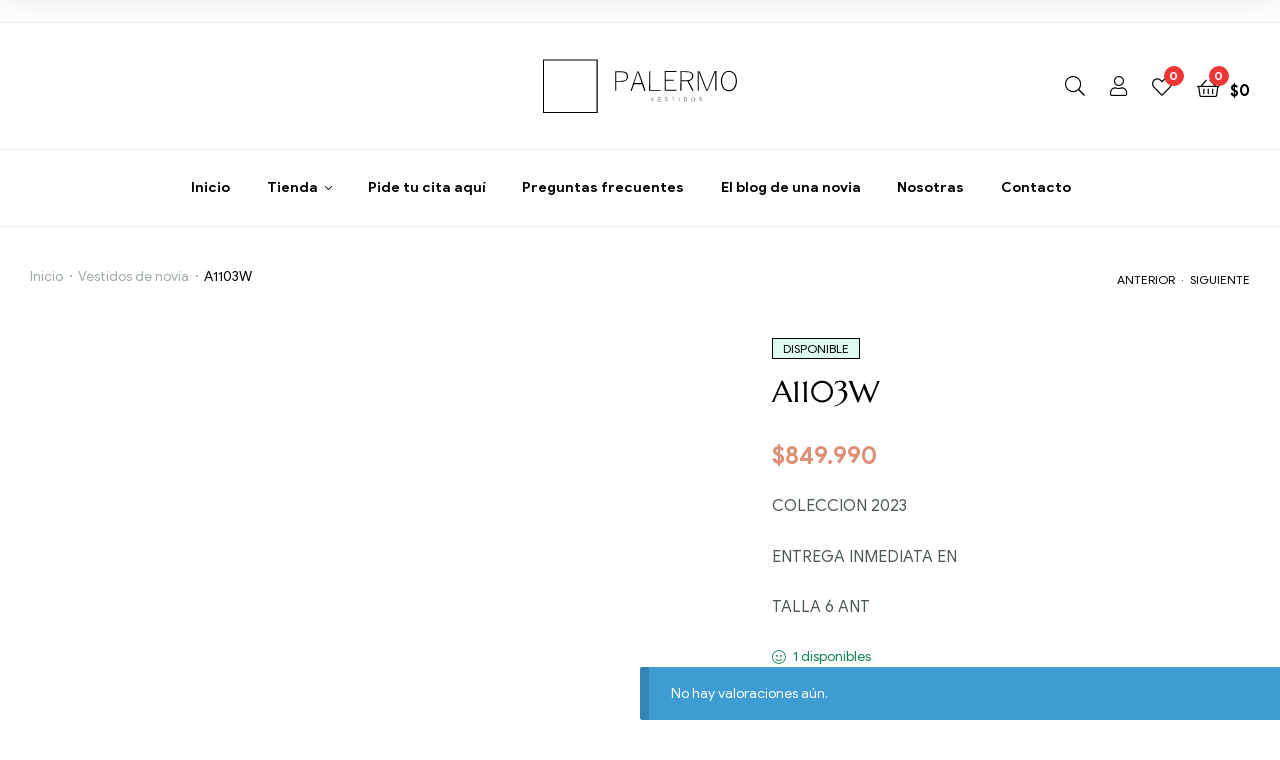

--- FILE ---
content_type: text/html; charset=UTF-8
request_url: https://palermovestidos.cl/product/a1103w/
body_size: 33348
content:
<!doctype html><html lang="es" class=""><head><script data-no-optimize="1">var litespeed_docref=sessionStorage.getItem("litespeed_docref");litespeed_docref&&(Object.defineProperty(document,"referrer",{get:function(){return litespeed_docref}}),sessionStorage.removeItem("litespeed_docref"));</script> <meta charset="UTF-8"><meta name="viewport" content="width=device-width, initial-scale=1, maximum-scale=2.0"><link rel="profile" href="//gmpg.org/xfn/11"> <script type="litespeed/javascript">document.documentElement.className=document.documentElement.className+' yes-js js_active js'</script> <meta name='robots' content='index, follow, max-image-preview:large, max-snippet:-1, max-video-preview:-1' /><link rel="dns-prefetch" href="//fonts.googleapis.com"><link rel="dns-prefetch" href="//s.w.org"><title>A1103W - Palermo Vestidos</title><link rel="canonical" href="https://palermovestidos.cl/product/a1103w/" /><meta property="og:locale" content="es_ES" /><meta property="og:type" content="article" /><meta property="og:title" content="A1103W - Palermo Vestidos" /><meta property="og:description" content="COLECCION 2023  ENTREGA INMEDIATA EN  TALLA 6 ANT" /><meta property="og:url" content="https://palermovestidos.cl/product/a1103w/" /><meta property="og:site_name" content="Palermo Vestidos" /><meta property="article:modified_time" content="2023-08-09T15:53:02+00:00" /><meta property="og:image" content="https://palermovestidos.cl/wp-content/uploads/2022/08/IMG_7340.jpg" /><meta property="og:image:width" content="1372" /><meta property="og:image:height" content="2014" /><meta property="og:image:type" content="image/jpeg" /><meta name="twitter:card" content="summary_large_image" /> <script type="application/ld+json" class="yoast-schema-graph">{"@context":"https://schema.org","@graph":[{"@type":"WebPage","@id":"https://palermovestidos.cl/product/a1103w/","url":"https://palermovestidos.cl/product/a1103w/","name":"A1103W - Palermo Vestidos","isPartOf":{"@id":"https://palermovestidos.cl/#website"},"primaryImageOfPage":{"@id":"https://palermovestidos.cl/product/a1103w/#primaryimage"},"image":{"@id":"https://palermovestidos.cl/product/a1103w/#primaryimage"},"thumbnailUrl":"https://palermovestidos.cl/wp-content/uploads/2022/08/IMG_7340.jpg","datePublished":"2022-08-22T19:25:16+00:00","dateModified":"2023-08-09T15:53:02+00:00","breadcrumb":{"@id":"https://palermovestidos.cl/product/a1103w/#breadcrumb"},"inLanguage":"es","potentialAction":[{"@type":"ReadAction","target":["https://palermovestidos.cl/product/a1103w/"]}]},{"@type":"ImageObject","inLanguage":"es","@id":"https://palermovestidos.cl/product/a1103w/#primaryimage","url":"https://palermovestidos.cl/wp-content/uploads/2022/08/IMG_7340.jpg","contentUrl":"https://palermovestidos.cl/wp-content/uploads/2022/08/IMG_7340.jpg","width":1372,"height":2014},{"@type":"BreadcrumbList","@id":"https://palermovestidos.cl/product/a1103w/#breadcrumb","itemListElement":[{"@type":"ListItem","position":1,"name":"Portada","item":"https://palermovestidos.cl/"},{"@type":"ListItem","position":2,"name":"Tienda","item":"https://palermovestidos.cl/venta-de-vestidos-en-antofagasta-palermo-vestidos/"},{"@type":"ListItem","position":3,"name":"A1103W"}]},{"@type":"WebSite","@id":"https://palermovestidos.cl/#website","url":"https://palermovestidos.cl/","name":"Palermo Vestidos","description":"Vestidos de Novias y de gala en Antofagasta e Iquique","publisher":{"@id":"https://palermovestidos.cl/#organization"},"potentialAction":[{"@type":"SearchAction","target":{"@type":"EntryPoint","urlTemplate":"https://palermovestidos.cl/?s={search_term_string}"},"query-input":{"@type":"PropertyValueSpecification","valueRequired":true,"valueName":"search_term_string"}}],"inLanguage":"es"},{"@type":"Organization","@id":"https://palermovestidos.cl/#organization","name":"Palermo Vestidos","url":"https://palermovestidos.cl/","logo":{"@type":"ImageObject","inLanguage":"es","@id":"https://palermovestidos.cl/#/schema/logo/image/","url":"https://palermovestidos.cl/wp-content/uploads/2020/05/logo-Palermo.svg","contentUrl":"https://palermovestidos.cl/wp-content/uploads/2020/05/logo-Palermo.svg","width":200,"height":69,"caption":"Palermo Vestidos"},"image":{"@id":"https://palermovestidos.cl/#/schema/logo/image/"}}]}</script> <link rel='dns-prefetch' href='//www.googletagmanager.com' /><link rel='dns-prefetch' href='//fonts.googleapis.com' /><link rel='preconnect' href='https://fonts.gstatic.com' crossorigin /><link rel="alternate" type="application/rss+xml" title="Palermo Vestidos &raquo; Feed" href="https://palermovestidos.cl/feed/" /><link rel="alternate" type="application/rss+xml" title="Palermo Vestidos &raquo; Feed de los comentarios" href="https://palermovestidos.cl/comments/feed/" /><link rel="alternate" type="application/rss+xml" title="Palermo Vestidos &raquo; Comentario A1103W del feed" href="https://palermovestidos.cl/product/a1103w/feed/" /><link rel="alternate" title="oEmbed (JSON)" type="application/json+oembed" href="https://palermovestidos.cl/wp-json/oembed/1.0/embed?url=https%3A%2F%2Fpalermovestidos.cl%2Fproduct%2Fa1103w%2F" /><link rel="alternate" title="oEmbed (XML)" type="text/xml+oembed" href="https://palermovestidos.cl/wp-json/oembed/1.0/embed?url=https%3A%2F%2Fpalermovestidos.cl%2Fproduct%2Fa1103w%2F&#038;format=xml" /><style id='wp-img-auto-sizes-contain-inline-css' type='text/css'>img:is([sizes=auto i],[sizes^="auto," i]){contain-intrinsic-size:3000px 1500px}
/*# sourceURL=wp-img-auto-sizes-contain-inline-css */</style><style id="litespeed-ccss">ul{box-sizing:border-box}:root{--wp--preset--font-size--normal:16px;--wp--preset--font-size--huge:42px}.screen-reader-text{border:0;clip-path:inset(50%);height:1px;margin:-1px;overflow:hidden;padding:0;position:absolute;width:1px;word-wrap:normal!important}:root{--woocommerce:#720eec;--wc-green:#7ad03a;--wc-red:#a00;--wc-orange:#ffba00;--wc-blue:#2ea2cc;--wc-primary:#720eec;--wc-primary-text:#fcfbfe;--wc-secondary:#e9e6ed;--wc-secondary-text:#515151;--wc-highlight:#958e09;--wc-highligh-text:white;--wc-content-bg:#fff;--wc-subtext:#767676;--wc-form-border-color:rgba(32, 7, 7, 0.8);--wc-form-border-radius:4px;--wc-form-border-width:1px}:root{--color-add-to-wishlist-background:#333333;--color-add-to-wishlist-text:#FFFFFF;--color-add-to-wishlist-border:#333333;--color-add-to-wishlist-background-hover:#333333;--color-add-to-wishlist-text-hover:#FFFFFF;--color-add-to-wishlist-border-hover:#333333;--rounded-corners-radius:16px;--add-to-cart-rounded-corners-radius:16px;--color-headers-background:#F4F4F4;--feedback-duration:3s}:root{--color-add-to-wishlist-background:#333333;--color-add-to-wishlist-text:#FFFFFF;--color-add-to-wishlist-border:#333333;--color-add-to-wishlist-background-hover:#333333;--color-add-to-wishlist-text-hover:#FFFFFF;--color-add-to-wishlist-border-hover:#333333;--rounded-corners-radius:16px;--add-to-cart-rounded-corners-radius:16px;--color-headers-background:#F4F4F4;--feedback-duration:3s}:root{--wp--preset--aspect-ratio--square:1;--wp--preset--aspect-ratio--4-3:4/3;--wp--preset--aspect-ratio--3-4:3/4;--wp--preset--aspect-ratio--3-2:3/2;--wp--preset--aspect-ratio--2-3:2/3;--wp--preset--aspect-ratio--16-9:16/9;--wp--preset--aspect-ratio--9-16:9/16;--wp--preset--color--black:#000000;--wp--preset--color--cyan-bluish-gray:#abb8c3;--wp--preset--color--white:#ffffff;--wp--preset--color--pale-pink:#f78da7;--wp--preset--color--vivid-red:#cf2e2e;--wp--preset--color--luminous-vivid-orange:#ff6900;--wp--preset--color--luminous-vivid-amber:#fcb900;--wp--preset--color--light-green-cyan:#7bdcb5;--wp--preset--color--vivid-green-cyan:#00d084;--wp--preset--color--pale-cyan-blue:#8ed1fc;--wp--preset--color--vivid-cyan-blue:#0693e3;--wp--preset--color--vivid-purple:#9b51e0;--wp--preset--gradient--vivid-cyan-blue-to-vivid-purple:linear-gradient(135deg,rgba(6,147,227,1) 0%,rgb(155,81,224) 100%);--wp--preset--gradient--light-green-cyan-to-vivid-green-cyan:linear-gradient(135deg,rgb(122,220,180) 0%,rgb(0,208,130) 100%);--wp--preset--gradient--luminous-vivid-amber-to-luminous-vivid-orange:linear-gradient(135deg,rgba(252,185,0,1) 0%,rgba(255,105,0,1) 100%);--wp--preset--gradient--luminous-vivid-orange-to-vivid-red:linear-gradient(135deg,rgba(255,105,0,1) 0%,rgb(207,46,46) 100%);--wp--preset--gradient--very-light-gray-to-cyan-bluish-gray:linear-gradient(135deg,rgb(238,238,238) 0%,rgb(169,184,195) 100%);--wp--preset--gradient--cool-to-warm-spectrum:linear-gradient(135deg,rgb(74,234,220) 0%,rgb(151,120,209) 20%,rgb(207,42,186) 40%,rgb(238,44,130) 60%,rgb(251,105,98) 80%,rgb(254,248,76) 100%);--wp--preset--gradient--blush-light-purple:linear-gradient(135deg,rgb(255,206,236) 0%,rgb(152,150,240) 100%);--wp--preset--gradient--blush-bordeaux:linear-gradient(135deg,rgb(254,205,165) 0%,rgb(254,45,45) 50%,rgb(107,0,62) 100%);--wp--preset--gradient--luminous-dusk:linear-gradient(135deg,rgb(255,203,112) 0%,rgb(199,81,192) 50%,rgb(65,88,208) 100%);--wp--preset--gradient--pale-ocean:linear-gradient(135deg,rgb(255,245,203) 0%,rgb(182,227,212) 50%,rgb(51,167,181) 100%);--wp--preset--gradient--electric-grass:linear-gradient(135deg,rgb(202,248,128) 0%,rgb(113,206,126) 100%);--wp--preset--gradient--midnight:linear-gradient(135deg,rgb(2,3,129) 0%,rgb(40,116,252) 100%);--wp--preset--font-size--small:14px;--wp--preset--font-size--medium:23px;--wp--preset--font-size--large:26px;--wp--preset--font-size--x-large:42px;--wp--preset--font-size--normal:16px;--wp--preset--font-size--huge:37px;--wp--preset--spacing--20:0.44rem;--wp--preset--spacing--30:0.67rem;--wp--preset--spacing--40:1rem;--wp--preset--spacing--50:1.5rem;--wp--preset--spacing--60:2.25rem;--wp--preset--spacing--70:3.38rem;--wp--preset--spacing--80:5.06rem;--wp--preset--shadow--natural:6px 6px 9px rgba(0, 0, 0, 0.2);--wp--preset--shadow--deep:12px 12px 50px rgba(0, 0, 0, 0.4);--wp--preset--shadow--sharp:6px 6px 0px rgba(0, 0, 0, 0.2);--wp--preset--shadow--outlined:6px 6px 0px -3px rgba(255, 255, 255, 1), 6px 6px rgba(0, 0, 0, 1);--wp--preset--shadow--crisp:6px 6px 0px rgba(0, 0, 0, 1)}button.pswp__button{box-shadow:none!important;background-image:url(/wp-content/plugins/woocommerce/assets/css/photoswipe/default-skin/default-skin.png)!important}button.pswp__button,button.pswp__button--arrow--left::before,button.pswp__button--arrow--right::before{background-color:transparent!important}button.pswp__button--arrow--left,button.pswp__button--arrow--right{background-image:none!important}.pswp{display:none;position:absolute;width:100%;height:100%;left:0;top:0;overflow:hidden;-ms-touch-action:none;touch-action:none;z-index:1500;-webkit-text-size-adjust:100%;-webkit-backface-visibility:hidden;outline:0}.pswp *{-webkit-box-sizing:border-box;box-sizing:border-box}.pswp__bg{position:absolute;left:0;top:0;width:100%;height:100%;background:#000;opacity:0;-webkit-transform:translateZ(0);transform:translateZ(0);-webkit-backface-visibility:hidden;will-change:opacity}.pswp__scroll-wrap{position:absolute;left:0;top:0;width:100%;height:100%;overflow:hidden}.pswp__container{-ms-touch-action:none;touch-action:none;position:absolute;left:0;right:0;top:0;bottom:0}.pswp__container{-webkit-touch-callout:none}.pswp__bg{will-change:opacity}.pswp__container{-webkit-backface-visibility:hidden}.pswp__item{position:absolute;left:0;right:0;top:0;bottom:0;overflow:hidden}.pswp__button{width:44px;height:44px;position:relative;background:0 0;overflow:visible;-webkit-appearance:none;display:block;border:0;padding:0;margin:0;float:left;opacity:.75;-webkit-box-shadow:none;box-shadow:none}.pswp__button::-moz-focus-inner{padding:0;border:0}.pswp__button,.pswp__button--arrow--left:before,.pswp__button--arrow--right:before{background:url(/wp-content/plugins/woocommerce/assets/css/photoswipe/default-skin/default-skin.png)0 0 no-repeat;background-size:264px 88px;width:44px;height:44px}.pswp__button--close{background-position:0-44px}.pswp__button--share{background-position:-44px -44px}.pswp__button--fs{display:none}.pswp__button--zoom{display:none;background-position:-88px 0}.pswp__button--arrow--left,.pswp__button--arrow--right{background:0 0;top:50%;margin-top:-50px;width:70px;height:100px;position:absolute}.pswp__button--arrow--left{left:0}.pswp__button--arrow--right{right:0}.pswp__button--arrow--left:before,.pswp__button--arrow--right:before{content:"";top:35px;background-color:rgb(0 0 0/.3);height:30px;width:32px;position:absolute}.pswp__button--arrow--left:before{left:6px;background-position:-138px -44px}.pswp__button--arrow--right:before{right:6px;background-position:-94px -44px}.pswp__share-modal{display:block;background:rgb(0 0 0/.5);width:100%;height:100%;top:0;left:0;padding:10px;position:absolute;z-index:1600;opacity:0;-webkit-backface-visibility:hidden;will-change:opacity}.pswp__share-modal--hidden{display:none}.pswp__share-tooltip{z-index:1620;position:absolute;background:#fff;top:56px;border-radius:2px;display:block;width:auto;right:44px;-webkit-box-shadow:0 2px 5px rgb(0 0 0/.25);box-shadow:0 2px 5px rgb(0 0 0/.25);-webkit-transform:translateY(6px);-ms-transform:translateY(6px);transform:translateY(6px);-webkit-backface-visibility:hidden;will-change:transform}.pswp__counter{position:relative;left:0;top:0;height:44px;font-size:13px;line-height:44px;color:#fff;opacity:.75;padding:0 10px;margin-inline-end:auto}.pswp__caption{position:absolute;left:0;bottom:0;width:100%;min-height:44px}.pswp__caption__center{text-align:left;max-width:420px;margin:0 auto;font-size:13px;padding:10px;line-height:20px;color:#ccc}.pswp__preloader{width:44px;height:44px;position:absolute;top:0;left:50%;margin-left:-22px;opacity:0;will-change:opacity;direction:ltr}.pswp__preloader__icn{width:20px;height:20px;margin:12px}@media screen and (max-width:1024px){.pswp__preloader{position:relative;left:auto;top:auto;margin:0;float:right}}.pswp__ui{-webkit-font-smoothing:auto;visibility:visible;opacity:1;z-index:1550}.pswp__top-bar{position:absolute;left:0;top:0;height:44px;width:100%;display:flex;justify-content:flex-end}.pswp__caption,.pswp__top-bar{-webkit-backface-visibility:hidden;will-change:opacity}.pswp__caption,.pswp__top-bar{background-color:rgb(0 0 0/.5)}.pswp__ui--hidden .pswp__button--arrow--left,.pswp__ui--hidden .pswp__button--arrow--right,.pswp__ui--hidden .pswp__caption,.pswp__ui--hidden .pswp__top-bar{opacity:.001}:root{--wvs-tick:url("data:image/svg+xml;utf8,%3Csvg filter='drop-shadow(0px 0px 2px rgb(0 0 0 / .8))' xmlns='http://www.w3.org/2000/svg' viewBox='0 0 30 30'%3E%3Cpath fill='none' stroke='%23ffffff' stroke-linecap='round' stroke-linejoin='round' stroke-width='4' d='M4 16L11 23 27 7'/%3E%3C/svg%3E");--wvs-cross:url("data:image/svg+xml;utf8,%3Csvg filter='drop-shadow(0px 0px 5px rgb(255 255 255 / .6))' xmlns='http://www.w3.org/2000/svg' width='72px' height='72px' viewBox='0 0 24 24'%3E%3Cpath fill='none' stroke='%23ff0000' stroke-linecap='round' stroke-width='0.6' d='M5 5L19 19M19 5L5 19'/%3E%3C/svg%3E");--wvs-single-product-item-width:30px;--wvs-single-product-item-height:30px;--wvs-single-product-item-font-size:16px}html{font-family:sans-serif;-ms-text-size-adjust:100%;-webkit-text-size-adjust:100%}body{margin:0}footer,header,main,nav,section{display:block}a{background-color:#fff0}strong{font-weight:700}h1{font-size:2em;margin:.67em 0}small{font-size:80%}img{border:0}svg:not(:root){overflow:hidden}button,input{color:inherit;font:inherit;margin:0}button{overflow:visible}button{text-transform:none}button{-webkit-appearance:button}button::-moz-focus-inner,input::-moz-focus-inner{border:0;padding:0}input{line-height:normal}input[type="search"]{-webkit-appearance:textfield;box-sizing:content-box}input[type="search"]::-webkit-search-cancel-button,input[type="search"]::-webkit-search-decoration{-webkit-appearance:none}body{-ms-word-wrap:break-word;word-wrap:break-word;-webkit-font-smoothing:antialiased;-moz-osx-font-smoothing:grayscale}body,button,input{color:#4b5955;font-family:"GoogleSans","HelveticaNeue-Light","Helvetica Neue Light","Helvetica Neue",Helvetica,Arial,"Lucida Grande",sans-serif;line-height:1.8;text-rendering:optimizeLegibility}h1,h2,h5{font-family:"Marcellus","HelveticaNeue-Light","Helvetica Neue Light","Helvetica Neue",Helvetica,Arial,"Lucida Grande",sans-serif;clear:both;margin:0 0 .5407911001em;color:#000;font-weight:400}h1{font-size:2.617924em;line-height:1.214;letter-spacing:-1px}h2{font-size:2em;line-height:1.214}h5{font-size:1em}p{margin:0 0 1.41575em}ul{margin:0 0 1.41575em 3em;padding:0}ul{list-style:disc}li>ul{margin-bottom:0;margin-left:1em}strong{font-weight:700}em,i{font-style:italic}blockquote{padding:0 0 0 35px;margin:50px 0;font-style:normal;position:relative;font-size:20px;color:#333;border-left:4px solid;border-color:#000;font-family:"Marcellus","HelveticaNeue-Light","Helvetica Neue Light","Helvetica Neue",Helvetica,Arial,"Lucida Grande",sans-serif}blockquote p:first-child{margin-bottom:15px;font-size:16px}@media (min-width:768px){blockquote p:first-child{font-size:20px}}ins{text-decoration:none;font-weight:600;background:#fff0}small{font-size:75%}img{height:auto;max-width:100%;display:block}a{color:#de9076;text-decoration:none}:focus{outline:none}*{box-sizing:border-box}body{background-color:#fff;overflow-x:hidden;font-size:14px}.site{overflow-x:hidden}.entry-title{font-size:24px;line-height:1.5em}.col-full{max-width:1320px;margin-left:auto;margin-right:auto;padding-left:15px;padding-right:15px}.col-full::before,.col-full::after{content:"";display:table}.col-full::after{clear:both}.col-full:after{content:" ";display:block;clear:both}@media (min-width:768px) and (max-width:1320px){.col-full{padding-left:30px;padding-right:30px;width:auto}}.container{margin-left:auto;margin-right:auto;padding-left:15px;padding-right:15px;width:100%;max-width:1320px}@media (min-width:768px) and (max-width:1320px){.container{padding-left:30px;padding-right:30px;width:auto}}.row{display:-webkit-box;display:-webkit-flex;display:flex;-webkit-flex-wrap:wrap;flex-wrap:wrap;margin-left:-15px;margin-right:-15px}[class*=" column-"],[class^="column-"]{padding-left:15px;padding-right:15px}.column-6{-webkit-box-flex:0;-webkit-flex:0 0 50%;flex:0 0 50%;max-width:50%}.column-12{-webkit-box-flex:0;-webkit-flex:0 0 100%;flex:0 0 100%;max-width:100%}@media (min-width:768px){.column-tablet-4{-webkit-box-flex:0;-webkit-flex:0 0 33.3333333333%;flex:0 0 33.3333333333%;max-width:33.3333333333%}.column-tablet-8{-webkit-box-flex:0;-webkit-flex:0 0 66.6666666667%;flex:0 0 66.6666666667%;max-width:66.6666666667%}}@media (min-width:1024px){.column-desktop-4{-webkit-box-flex:0;-webkit-flex:0 0 33.3333333333%;flex:0 0 33.3333333333%;max-width:33.3333333333%}}@media (max-width:767px){.tablet-hide-down{display:none!important}}@media (max-width:1023px){.desktop-hide-down{display:none!important}}.site-header{background-position:center center;position:relative;z-index:996;background-color:#fff}.site-header .custom-logo-link{display:block;margin-bottom:0}.logo-dark{display:none}.site-branding{margin-bottom:0;display:block;clear:both}.site-branding img{height:auto;width:150px}@media (max-width:1023px){.site-branding{padding-top:1.5rem;padding-bottom:1.5rem}}@media (max-width:767px){.site-branding{padding-top:1.1rem;padding-bottom:1.1rem}}.site-header-account{position:relative}.site-header-account>a{white-space:nowrap;display:block}.site-header-account>a i{font-size:20px;line-height:1;color:#000}.site-header-account .account-dropdown{text-align:left;right:0;top:100%;position:absolute;opacity:0;z-index:100;visibility:hidden;margin-top:20px}.site-header-account .account-dropdown:before{content:"";display:block;position:absolute;top:-25px;width:50px;right:-10px;height:25px}.site-header-account .account-dropdown:after{content:"";display:block;position:absolute;top:0;left:0;right:0;height:2px;width:100%;background-color:#de9076}.site-header-search>a{white-space:nowrap;display:block}.site-header-search>a i{font-size:20px;line-height:1;color:#000}.site-header-wishlist .header-wishlist{position:relative;display:block}.site-header-wishlist .header-wishlist i{font-size:20px;color:#000}.site-header-wishlist .header-wishlist .count{width:20px;height:20px;line-height:20px;font-size:12px;text-align:center;border-radius:50%;font-weight:700;color:#fff;background-color:#ef3636;display:inline-block;position:absolute;top:-2px;left:12px}.site-header-cart.header-cart-mobile{padding-right:15px}@media (min-width:1024px){.site-header-cart.header-cart-mobile{display:none}}.site-header-cart.header-cart-mobile .amount{display:none}.site-header-cart.header-cart-mobile+.menu-mobile-nav-button{-webkit-box-ordinal-group:0;-webkit-order:-1;order:-1;min-width:42px}.header-group-action{display:-webkit-box;display:-webkit-flex;display:flex;-webkit-box-align:center;-webkit-align-items:center;align-items:center;-webkit-box-pack:end;-webkit-justify-content:flex-end;justify-content:flex-end}.header-group-action>div:not(:last-child){margin-right:25px}.site-welcome{color:#000}@media (min-width:1024px){.header-main{padding-top:2em;padding-bottom:2em}}.header-divider{border-top:1px solid;height:0;border-top-color:#ebebeb}.header-1 .header-top-inner{padding:.8em 0}.header-1 .header-main{-webkit-box-align:center;-webkit-align-items:center;align-items:center}@media (min-width:768px){.header-1 .main-navigation ul.menu li.menu-item>a{padding:1.8em 1.3em}}.header-1 .header-center{-webkit-box-pack:justify;-webkit-justify-content:space-between;justify-content:space-between}@media (min-width:1024px){.header-1 .header-center{text-align:center;-webkit-box-pack:center;-webkit-justify-content:center;justify-content:center}}.header-1 .header-navigation{text-align:center}@media (max-width:767px){.header-1 .site-welcome{display:none}}.site-search-popup{position:fixed;width:100vw;height:100vh;top:0;left:0;z-index:99999;background-color:#fff;padding:0 50px;-webkit-transform:scale(.8);-ms-transform:scale(.8);transform:scale(.8);opacity:0;visibility:hidden}@media (max-width:767px){.site-search-popup{padding:0 30px}}.site-search-popup .site-search-popup-wrap{display:-webkit-box;display:-webkit-flex;display:flex;-webkit-box-align:center;-webkit-align-items:center;align-items:center;-webkit-box-pack:center;-webkit-justify-content:center;justify-content:center;position:relative;height:50%}.site-search-popup .site-search-popup-wrap .site-search-popup-close{position:absolute;right:0;top:50px;font-size:20px}@media (max-width:767px){.site-search-popup .site-search-popup-wrap .site-search-popup-close{top:30px}}.site-search-popup .site-search-popup-wrap .site-search-popup-close i{color:#000}.site-search-popup .site-search-popup-wrap .site-search{max-width:600px;width:50%}.site-search-popup .site-search-popup-wrap .site-search .widget{margin-bottom:0;border:none}.site-search-popup .site-search-popup-wrap .site-search .ajax-search-result{max-height:50vh}.header-sticky{position:fixed;top:0;width:100vw;left:0;box-shadow:0 1px 3px rgb(0 0 0/.1);background-color:#fff;z-index:996;-webkit-transform:translateY(-100%);-ms-transform:translateY(-100%);transform:translateY(-100%);opacity:0}.header-sticky .site-branding{margin-bottom:0;min-width:150px;padding-top:1.1rem;padding-bottom:1.1rem}@media (min-width:1024px){.header-sticky .site-branding{margin-right:30px}}.header-sticky .header-group-action{padding-right:10px}.header-sticky .header-group-layout{display:-webkit-box;display:-webkit-flex;display:flex;-webkit-box-align:center;-webkit-align-items:center;align-items:center;-webkit-box-pack:justify;-webkit-justify-content:space-between;justify-content:space-between}.header-sticky .main-navigation{padding-left:30px;padding-right:30px;text-align:center}@media (max-width:1023px){.header-sticky .main-navigation{display:none}}.header-sticky .main-navigation ul.menu>li>a{padding:1em}.header-sticky .site-header-cart .cart-contents .amount{display:none}.header-sticky .menu-mobile-nav-button{padding-right:0}.bridey-mobile-nav{position:fixed;width:300px;top:0;bottom:0;z-index:998;padding:10px;overflow:hidden;overflow-y:auto;background-color:#000;-webkit-transform:translate3d(-300px,0,0);transform:translate3d(-300px,0,0)}@media (min-width:1024px){.bridey-mobile-nav{display:none}}.bridey-mobile-nav .bridey-social{border-top:1px solid #0e0e0e;padding:.5em;margin-top:1rem}body .bridey-mobile-nav .bridey-social ul li a:before{color:#fff}.mobile-nav-close{color:#fff;float:right;clear:both;padding:0 18px;margin-bottom:11px}.bridey-overlay{position:fixed;width:100vw;height:100vh;top:0;bottom:0;z-index:997;opacity:0;background-color:rgb(0 0 0/.7);visibility:hidden}.menu-mobile-nav-button{-webkit-box-ordinal-group:0;-webkit-order:-1;order:-1;display:block;font-size:15px;color:#000}@media (min-width:1024px){.menu-mobile-nav-button{display:none}}.menu-mobile-nav-button i{font-size:20px}html{overflow-x:hidden}.primary-navigation{display:none}.main-navigation{position:relative}.main-navigation::before,.main-navigation::after{content:"";display:table}.main-navigation::after{clear:both}.main-navigation .menu{clear:both}.main-navigation ul.menu{margin-left:0;list-style:none;margin-bottom:0}.main-navigation ul.menu ul{display:block;margin-left:1.41575em}.main-navigation ul.menu li.menu-item>a{padding:1em 1.3em;display:block}.main-navigation ul.menu li.menu-item .sub-menu .menu-item a{color:#4b5955;position:relative}.main-navigation ul.menu li.menu-item .sub-menu .menu-item a:before{position:absolute;display:block!important;content:"";width:0;height:1px;bottom:0;left:0;opacity:0;background-color:#000}.main-navigation ul>li.menu-item>a{font-weight:700;color:#000}.main-navigation .sub-menu{background-color:#fff;box-shadow:0 0 30px 0 rgb(0 0 0/.05);padding:30px 40px}.mobile-navigation{clear:both}.mobile-navigation ul{margin:0;list-style:none}.mobile-navigation ul li{position:relative;border-style:solid;border-width:1px 0 0 0;border-color:#0e0e0e}.mobile-navigation ul li a{padding:.5em;display:block;color:#fff}.mobile-navigation ul>li:first-child{border:none}.mobile-navigation ul .sub-menu{display:none;padding-left:10px}.bridey-breadcrumb{margin:0 0 2.617924em;padding:2.617924em 0;text-align:center;background:#fdf5f2;color:#fff}.bridey-breadcrumb .breadcrumb-heading{color:#000;font-size:30px;max-width:850px;padding:0 15px;margin:auto;margin-bottom:10px}.bridey-breadcrumb a{color:#9faaa7}.woocommerce-breadcrumb{color:#000}.woocommerce-breadcrumb a{display:inline-block}.woocommerce-breadcrumb .breadcrumb-separator{display:inline-block;padding:0 .5407911001em}.single-product .bridey-breadcrumb{padding:2.617924em 0}.site-main{margin-bottom:2.617924em}.site-content{outline:none}.site-footer a:not(.button){color:#4b5955}.screen-reader-text,.single-product .breadcrumb-heading{border:0;clip:rect(1px,1px,1px,1px);-webkit-clip-path:inset(50%);clip-path:inset(50%);height:1px;margin:-1px;overflow:hidden;padding:0;position:absolute;width:1px;word-wrap:normal!important}.site-header::before,.site-header::after,.site-content::before,.site-content::after{content:"";display:table}.site-header::after,.site-content::after{clear:both}#respond #reply-title{color:#000;font-size:40px;font-family:"Marcellus","HelveticaNeue-Light","Helvetica Neue Light","Helvetica Neue",Helvetica,Arial,"Lucida Grande",sans-serif;font-weight:400;margin-bottom:.2em}#respond #cancel-comment-reply-link{position:absolute;top:.5407911001em;right:.5407911001em;display:block;height:1em;width:1em;overflow:hidden;line-height:1;font-size:1.41575em;text-align:center}form{margin-bottom:1.618em}button,input{font-size:100%;margin:0;vertical-align:baseline;*vertical-align:middle}button,.button{border:none;border-radius:0;background:none;background-color:#de9076;border-color:#de9076;color:#fff;padding:.6180469716em 1.41575em;text-decoration:none;text-shadow:none;display:inline-block;-webkit-appearance:none}button::after,.button::after{display:none}input[type="search"]::-webkit-search-decoration{-webkit-appearance:none}input[type="search"]{box-sizing:border-box}input[type="search"]::-webkit-input-placeholder{color:#616161}input[type="search"]:-ms-input-placeholder{color:#616161}input[type="search"]::-ms-input-placeholder{color:#616161}button::-moz-focus-inner,input::-moz-focus-inner{border:0;padding:0}input[type="text"],input[type="password"],input[type="search"],.input-text{padding:.9em 0;background-color:#fff;color:#4b5955;border-width:0 0 1px;border-style:solid;border-color:#ccc;-webkit-appearance:none;box-sizing:border-box;font-weight:400;border-radius:0;outline:0}input[type="text"]::-webkit-input-placeholder,input[type="password"]::-webkit-input-placeholder,input[type="search"]::-webkit-input-placeholder,.input-text::-webkit-input-placeholder{color:#4b5955}input[type="text"]:-ms-input-placeholder,input[type="password"]:-ms-input-placeholder,input[type="search"]:-ms-input-placeholder,.input-text:-ms-input-placeholder{color:#4b5955}input[type="text"]::-ms-input-placeholder,input[type="password"]::-ms-input-placeholder,input[type="search"]::-ms-input-placeholder,.input-text::-ms-input-placeholder{color:#4b5955}label{font-weight:400}.widget{margin:0 0 1.875em;border-width:1px;border-style:solid;border-color:#ebebeb;padding:2em 2.5em .75em}.widget_product_search form,.site-search form{position:relative;font-size:14px}.widget_product_search form::before,.site-search form::before{font-size:16px;color:#000}.widget_product_search form input[type=search],.site-search form input[type=search]{width:100%;line-height:1;border:0;border-bottom:1px solid;border-color:#ccc;padding:1em 1.41575em}.widget_product_search form button[type=submit],.site-search form button[type=submit]{height:90%;line-height:0;position:absolute;bottom:0;right:0;font-size:11px;text-transform:uppercase;color:#000;background:#fff0;border-bottom:3px solid;min-width:140px;border-bottom-color:#000}@media (max-width:567px){.widget_product_search form button[type=submit],.site-search form button[type=submit]{min-width:110px}}.site-search form{margin-bottom:0}@media (min-width:1024px){.primary-navigation{display:block}.main-navigation{clear:both;display:block;width:100%}.main-navigation ul{list-style:none;margin:0;padding-left:0;display:block}.main-navigation ul li{position:relative;display:inline-block;text-align:left}.main-navigation ul li a:not(.elementor-button-link){display:block}.main-navigation ul li a:not(.elementor-button-link)::before{display:none}.main-navigation ul ul.sub-menu{float:left;position:absolute;top:100%;z-index:99999;left:0;opacity:0;visibility:hidden}.main-navigation ul ul.sub-menu li{display:block;min-width:140px}.main-navigation ul ul.sub-menu li a:not(.elementor-button-link){display:inline-block}.site-content::before,.site-content::after{content:"";display:table}.site-content::after{clear:both}.content-area{width:calc(100% - 440px);float:left}.woocommerce-page.bridey-full-width-content .content-area{width:100%;float:left;margin-left:0;margin-right:0}.bridey-full-width-content .content-area{width:100%;float:left;margin-left:0;margin-right:0}.content-area{margin-bottom:2.617924em}}@media (min-width:768px){.bridey-breadcrumb{padding:6.8535260698em 0;margin:0 0 5.9968353111em;min-height:380px;display:-webkit-box;display:-webkit-flex;display:flex;-webkit-box-align:center;-webkit-align-items:center;align-items:center}.bridey-breadcrumb .breadcrumb-heading{font-size:60px;margin-bottom:20px;text-transform:capitalize}.main-navigation ul.menu{max-height:none;overflow:visible;margin-left:-1.3em}.main-navigation ul.menu>li>a{padding:1em 1.3em}.main-navigation ul.menu ul.sub-menu{margin-left:0}.main-navigation ul.menu ul.sub-menu li.menu-item{margin-bottom:.8em}.main-navigation ul.menu ul.sub-menu li.menu-item a{padding:0;font-weight:400;font-size:1em;line-height:1.5}.main-navigation ul.menu ul.sub-menu li.menu-item:last-child{border-bottom:0;margin-bottom:0}.site-branding img{width:200px}}.d-flex{display:-webkit-box;display:-webkit-flex;display:flex}.align-items-center{-webkit-box-align:center;-webkit-align-items:center;align-items:center}.text-right{text-align:right}[class*="bridey-icon-"]:before{font-family:"bridey-icon";-webkit-font-smoothing:antialiased;-moz-osx-font-smoothing:grayscale;display:inline-block;font-style:normal;font-variant:normal;font-weight:400;line-height:1;vertical-align:middle}.bridey-icon-bars:before{content:""}.bridey-icon-heart:before{content:""}.bridey-icon-search:before{content:""}.bridey-icon-times-circle:before{content:""}.bridey-icon-times:before{content:""}.bridey-icon-user:before{content:""}.bridey-social ul{margin:0;list-style-type:none}.bridey-social ul li{display:inline-block;margin-right:10px;line-height:1}.bridey-social ul li:last-child{margin-right:0}.bridey-social ul li a:before{position:relative;font-family:"bridey-icon";-webkit-font-smoothing:antialiased;-moz-osx-font-smoothing:grayscale;display:inline-block;font-style:normal;font-variant:normal;font-weight:400;line-height:1;vertical-align:middle;line-height:inherit;content:""}.bridey-social ul li a[href*="instagram"]:before{content:"";color:#262626}.bridey-social ul li a[href*="facebook"]:before{content:"";color:#3b5998}.site-search .widget_product_search form input[type=search]{padding-left:1.7em;padding-right:7em}#respond #cancel-comment-reply-link::before{font-family:"bridey-icon";-webkit-font-smoothing:antialiased;-moz-osx-font-smoothing:grayscale;display:inline-block;font-style:normal;font-variant:normal;font-weight:400;line-height:1;vertical-align:middle;line-height:inherit;content:"";display:block}.widget_product_search form::before{font-family:"bridey-icon";-webkit-font-smoothing:antialiased;-moz-osx-font-smoothing:grayscale;display:inline-block;font-style:normal;font-variant:normal;font-weight:400;line-height:1;vertical-align:middle;line-height:inherit;content:"";position:absolute;top:1em;left:0;line-height:1}.widget_product_search form input[type=search]{padding-left:2.9em;padding-right:7em}.bridey-handheld-footer-bar ul li>a::before{font-family:"bridey-icon";-webkit-font-smoothing:antialiased;-moz-osx-font-smoothing:grayscale;display:inline-block;font-style:normal;font-variant:normal;font-weight:400;line-height:1;vertical-align:middle;line-height:inherit;position:absolute;top:0;left:0;right:0;bottom:0;text-align:center;line-height:2;font-size:1.41575em;text-indent:0;display:block}.bridey-handheld-footer-bar ul li.shop>a::before{content:""}.bridey-handheld-footer-bar ul li.search>a::before{content:""}.bridey-handheld-footer-bar ul li.my-account>a::before{content:""}.bridey-handheld-footer-bar ul li.wishlist>a::before{content:""}.single-product .pswp__button{background-color:#fff0}.single-product div.product .single_add_to_cart_button:before{font-family:"bridey-icon";-webkit-font-smoothing:antialiased;-moz-osx-font-smoothing:grayscale;display:inline-block;font-style:normal;font-variant:normal;font-weight:400;line-height:1;vertical-align:middle;line-height:inherit;content:"";margin-right:10px}.stock::before{font-family:"bridey-icon";-webkit-font-smoothing:antialiased;-moz-osx-font-smoothing:grayscale;display:inline-block;font-style:normal;font-variant:normal;font-weight:400;line-height:1;vertical-align:middle;line-height:inherit;margin-right:.5407911001em}.stock.in-stock::before{content:""}.woocommerce-breadcrumb .breadcrumb-separator{text-indent:-9999px;position:relative;display:inline-block}.woocommerce-breadcrumb .breadcrumb-separator::after{font-family:"bridey-icon";-webkit-font-smoothing:antialiased;-moz-osx-font-smoothing:grayscale;display:inline-block;font-style:normal;font-variant:normal;font-weight:400;line-height:1;vertical-align:middle;line-height:inherit;content:"";display:block;font-size:.875em;text-indent:0;line-height:initial;position:absolute;top:50%;left:50%;width:2px;height:2px;border-radius:50%;background:#9faaa7;-webkit-transform:translateX(-50%) translateY(-50%);-ms-transform:translateX(-50%) translateY(-50%);transform:translateX(-50%) translateY(-50%);text-align:center}.site-header-cart .cart-contents::before{font-family:"bridey-icon";-webkit-font-smoothing:antialiased;-moz-osx-font-smoothing:grayscale;display:inline-block;font-style:normal;font-variant:normal;font-weight:400;line-height:1;vertical-align:middle;line-height:inherit;content:"";font-size:20px;vertical-align:baseline;-webkit-transform:translateY(2px);-ms-transform:translateY(2px);transform:translateY(2px);font-weight:400}@media (min-width:768px){.main-navigation ul.menu>li.menu-item-has-children>a::after{font-family:"bridey-icon";-webkit-font-smoothing:antialiased;-moz-osx-font-smoothing:grayscale;display:inline-block;font-style:normal;font-variant:normal;font-weight:400;line-height:1;vertical-align:middle;line-height:inherit;content:"";margin-left:.5em}}#yith-woocompare-preview-bar{position:fixed;bottom:0;width:100vw;display:none;background:rgb(0 0 0/.8);box-sizing:border-box;padding:20px;color:#fff;z-index:99}#yith-woocompare-preview-bar .container{display:flex;gap:30px;justify-content:center;align-items:center;margin:auto;padding:0}@media (max-width:1200px){#yith-woocompare-preview-bar header{display:none}}@media (max-width:991px){#yith-woocompare-preview-bar .container{max-width:100%}}@media (max-width:768px){#yith-woocompare-preview-bar .container{gap:15px}}.bridey-product-pagination .product-item .price,.single-product div.product p.price,.bridey-sticky-add-to-cart__content-price{color:#de9076}.single-product div.product .woocommerce-product-details__short-description{color:#4b5955}.site-header-cart .cart-contents::before,.site-header-cart .cart-contents .amount,.bridey-handheld-footer-bar ul li>a:before,.bridey-handheld-footer-bar ul li>a .title,.bridey-product-pagination a,.bridey-product-pagination .product-item .bridey-product-pagination__title,.bridey-product-pagination .product-item .price del,.single-product div.product form.cart .quantity .qty,.single-product div.product .inventory_status,.bridey-sticky-add-to-cart__content-title strong,.site-header-cart-side .cart-side-title,.site-header-cart-side .close-cart-side{color:#000}.single-product div.product .single_add_to_cart_button,.bridey-sticky-add-to-cart .bridey-sticky-add-to-cart__content-button,.site-header-cart-side .close-cart-side:before,.site-header-cart-side .close-cart-side:after{background-color:#000}.single-product div.product .woocommerce-product-gallery .woocommerce-product-gallery__wrapper{color:#ebebeb}.single-product div.product form.cart .quantity .qty{border-color:#ebebeb}.bridey-handheld-footer-bar,.single-product .bridey-breadcrumb{border-top-color:#ebebeb}.site-header-cart-side .cart-side-heading{border-bottom-color:#ebebeb}.bridey-handheld-footer-bar ul li>a{border-right-color:#ebebeb}.bridey-handheld-footer-bar ul li>a,.bridey-handheld-footer-bar ul li.search .site-search,.bridey-sticky-add-to-cart,#yith-quick-view-modal .yith-wcqv-main,.site-header-cart-side{background-color:#fff}.price ins{font-weight:400}.site-header-cart{list-style-type:none;margin-left:0;padding:0;margin-bottom:0}.site-header-cart .cart-contents{position:relative;display:block}.site-header-cart .cart-contents::before{color:#000}.site-header-cart .cart-contents .amount{font-weight:700;color:#000;font-size:16px;padding-left:7px}.site-header-cart .cart-contents .count{width:20px;height:20px;line-height:20px;font-size:12px;text-align:center;border-radius:50%;font-weight:700;color:#fff;background-color:#ef3636;display:inline-block;position:absolute;top:-2px;left:12px}.site-search{font-size:.875em;clear:both;display:none}.site-search .widget_product_search input[type=search]{padding:1em 1.41575em;line-height:1}.bridey-handheld-footer-bar{position:fixed;bottom:0;left:0;right:0;z-index:996;border-top:1px solid;border-top-color:#ebebeb}.bridey-handheld-footer-bar::before,.bridey-handheld-footer-bar::after{content:"";display:table}.bridey-handheld-footer-bar::after{clear:both}@media (min-width:1025px){.bridey-handheld-footer-bar{display:none}}.bridey-handheld-footer-bar ul{margin:0}.bridey-handheld-footer-bar ul li{display:inline-block;float:left;text-align:center}.bridey-handheld-footer-bar ul li:last-child>a{border-right:0}.bridey-handheld-footer-bar ul li>a{display:-webkit-box;display:-webkit-flex;display:flex;-webkit-box-align:center;-webkit-align-items:center;align-items:center;-webkit-box-pack:end;-webkit-justify-content:flex-end;justify-content:flex-end;-webkit-box-orient:vertical;-webkit-box-direction:normal;-webkit-flex-direction:column;flex-direction:column;padding-bottom:5px;background-color:#fff;height:4.235801032em;position:relative;z-index:999;border-right:1px solid;border-right-color:#ebebeb}.bridey-handheld-footer-bar ul li>a:before{color:#000}.bridey-handheld-footer-bar ul li>a .title{font-weight:600;font-size:12px;color:#000}.bridey-handheld-footer-bar ul li.search .site-search{background-color:#fff;position:absolute;bottom:-5em;left:0;right:0;padding:1em;z-index:1;display:block}.bridey-handheld-footer-bar ul li.search .site-search,.bridey-handheld-footer-bar ul li.search .widget,.bridey-handheld-footer-bar ul li.search form{margin-bottom:0}.bridey-handheld-footer-bar ul li.wishlist .count{text-indent:0;display:block;width:2em;height:2em;line-height:2;box-sizing:content-box;font-size:.75em;position:absolute;top:.5em;left:50%;border-radius:100%;border:1px solid;background-color:#ef3636;color:#fff}.bridey-handheld-footer-bar ul.columns-4 li{width:25%}.required{border-bottom:0!important;color:#e2401c}.quantity .qty{width:4.235801032em;text-align:center}.woocommerce-noreviews{position:fixed;bottom:0;width:100vw;left:50%;margin-left:-50vw;margin-top:0;margin-bottom:0;z-index:999999;padding:1em 1.618em;background-color:#0f834d;border-radius:2px;color:#fff;clear:both;border-left:.6180469716em solid rgb(0 0 0/.15)}.woocommerce-noreviews::before,.woocommerce-noreviews::after{content:"";display:table}.woocommerce-noreviews::after{clear:both}.woocommerce-noreviews{background-color:#3d9cd2}.bridey-product-pagination-wrap{position:absolute;right:0;top:-70px}.bridey-product-pagination{display:none;position:relative}.bridey-product-pagination a{color:#000;padding:15px 0;font-size:12px;text-transform:uppercase;font-weight:400}.bridey-product-pagination a span.shop-tooltip{display:-webkit-inline-box;display:-webkit-inline-flex;display:inline-flex;-webkit-box-align:center;-webkit-align-items:center;align-items:center;margin:0 3px;vertical-align:text-bottom}.bridey-product-pagination .product-item{position:absolute;right:0;top:calc(100% + 10px);opacity:0;visibility:visible;width:230px;background:#fff;box-shadow:0 0 30px 0 rgb(0 0 0/.1);display:-webkit-box;display:-webkit-flex;display:flex;text-align:left}.bridey-product-pagination .product-item img{max-width:80px}.bridey-product-pagination .product-item .bridey-product-pagination-content{padding:10px 15px}.bridey-product-pagination .product-item .bridey-product-pagination__title{color:#000;overflow:hidden;text-overflow:ellipsis;display:-webkit-box;-webkit-line-clamp:2;-webkit-box-orient:vertical;max-height:3.4em}.bridey-product-pagination .product-item .price{display:-webkit-box;display:-webkit-flex;display:flex;-webkit-box-align:baseline;-webkit-align-items:baseline;align-items:baseline;font-size:14px;margin-bottom:.6em;font-weight:700;color:#de9076}.bridey-product-pagination .product-item .price del{color:#000;-webkit-box-ordinal-group:3;-webkit-order:2;order:2;margin-left:.327em;font-weight:400;font-size:14px}.bridey-product-pagination .product-item .price ins{-webkit-box-ordinal-group:2;-webkit-order:1;order:1;margin-left:0;font-weight:700;font-size:14px;color:#ef3636}.bridey-sticky-add-to-cart{display:none}.screen-reader-text{border:0;clip:rect(1px,1px,1px,1px);-webkit-clip-path:inset(50%);clip-path:inset(50%);height:1px;margin:-1px;overflow:hidden;padding:0;position:absolute!important;width:1px;word-wrap:normal!important}.single-product .pswp__button{background-color:#fff0}.single-product div.product{position:relative}.single-product div.product::before,.single-product div.product::after{content:"";display:table}.single-product div.product::after{clear:both}.single-product div.product .images,.single-product div.product .summary,.single-product div.product .woocommerce-product-gallery{margin-bottom:2.617924em;margin-top:0}.single-product div.product .woocommerce-product-gallery{position:relative}.single-product div.product .woocommerce-product-gallery img{margin:0}.single-product div.product .woocommerce-product-gallery .woocommerce-product-gallery__wrapper{border:1px solid;color:#ebebeb}.single-product div.product form.cart{margin-bottom:0;padding:.5em 0;display:-webkit-box;display:-webkit-flex;display:flex;-webkit-flex-wrap:wrap;flex-wrap:wrap;-webkit-box-align:center;-webkit-align-items:center;align-items:center}.single-product div.product form.cart::before,.single-product div.product form.cart::after{content:"";display:table}.single-product div.product form.cart::after{clear:both}.single-product div.product form.cart .quantity{width:100%;position:relative;display:inline-block}.single-product div.product form.cart .quantity .qty{width:100%;padding:.75em 40px .75em .75em;border-radius:0;text-align:left;font-size:14px;color:#000;border:1px solid;border-color:#ebebeb;-moz-appearance:textfield}.single-product div.product form.cart .quantity .qty::-webkit-outer-spin-button,.single-product div.product form.cart .quantity .qty::-webkit-inner-spin-button{-webkit-appearance:none;margin:0}.single-product div.product .single_add_to_cart_button{font-weight:700;text-transform:uppercase;line-height:2.5;-webkit-box-flex:1;-webkit-flex:1;flex:1;font-size:12px;display:-webkit-box;display:-webkit-flex;display:flex;-webkit-box-pack:center;-webkit-justify-content:center;justify-content:center;-webkit-box-align:center;-webkit-align-items:center;align-items:center;padding-top:9px;padding-bottom:9px;margin-top:10px;white-space:nowrap;background-color:#000}.single-product div.product .single_add_to_cart_button::before{display:none}.single-product div.product .entry-summary{position:relative}.single-product div.product .inventory_status{font-size:12px;text-transform:uppercase;display:inline-block;padding:4px 10px 3px 10px;color:#000;background:#defaf2;border:1px solid;margin-bottom:15px;line-height:1}.single-product div.product .product_title{font-size:30px;line-height:1.2;margin-bottom:25px}.single-product div.product p.price{display:-webkit-box;display:-webkit-flex;display:flex;-webkit-box-align:baseline;-webkit-align-items:baseline;align-items:baseline;font-size:24px;margin-bottom:.6em;font-weight:700;color:#de9076}.single-product div.product p.price>span:first-child{padding-right:5px}.single-product div.product .woocommerce-product-details__short-description{font-size:16px;color:#4b5955}.single-product .woocommerce-tabs{padding:1em 0 7.5em 0;display:-webkit-box;display:-webkit-flex;display:flex}.single-product .woocommerce-tabs::before,.single-product .woocommerce-tabs::after{content:"";display:table}.single-product .woocommerce-tabs::after{clear:both}@media (max-width:767px){.single-product .woocommerce-tabs{display:block;padding:1em 0 3.75em 0}}.single-product .woocommerce-tabs .panel h2:first-of-type{display:none}.single-product .woocommerce-tabs .panel p{margin:0}.single-product.bridey-full-width-content .woocommerce-tabs{position:relative}.stock.in-stock{color:#0f834d}#reviews .comment-reply-title{display:none}.bridey-sticky-add-to-cart{background-color:#fff}.bridey-sticky-add-to-cart__content-title strong{color:#000}.bridey-sticky-add-to-cart__content-price{display:-webkit-inline-box;display:-webkit-inline-flex;display:inline-flex;font-size:16px;font-weight:700;color:#de9076;margin-bottom:4px}.bridey-sticky-add-to-cart .bridey-sticky-add-to-cart__content-button{font-weight:700;text-transform:uppercase;line-height:2;font-size:12px;background-color:#000}.single-product .bridey-breadcrumb{display:block;min-height:unset;background:#fff0;margin-bottom:10px;border-top:1px solid;border-top-color:#ebebeb}.single-product .bridey-breadcrumb .woocommerce-breadcrumb{text-align:left;padding-right:80px}@media (max-width:767px){.single-product .bridey-breadcrumb .woocommerce-breadcrumb{padding-right:0}}#yith-quick-view-modal{position:fixed;visibility:hidden;top:0;left:0;right:0;bottom:0;z-index:1400;opacity:0;text-align:center}#yith-quick-view-modal:before{content:"";display:inline-block;vertical-align:middle;height:100%;width:0}#yith-quick-view-modal .yith-quick-view-overlay{position:absolute;top:0;right:0;bottom:0;left:0;background:rgb(0 0 0/.8)}#yith-quick-view-modal .yith-wcqv-wrapper{display:inline-block;vertical-align:middle;visibility:hidden;-webkit-backface-visibility:hidden;backface-visibility:hidden;text-align:left;height:600px;width:1000px}#yith-quick-view-modal .yith-wcqv-main{background-color:#fff;-webkit-transform:translateY(20%);-ms-transform:translateY(20%);transform:translateY(20%);opacity:0;height:100%;box-shadow:0 0 0 10px rgb(255 255 255/.2)}#yith-quick-view-modal .yith-wcqv-main:after,#yith-quick-view-modal .yith-wcqv-main:before{content:"";display:table;clear:both}.login-form-title{font-size:20px}@media (min-width:768px){.site-header-cart{position:relative}.site-header-cart .cart-contents{display:inline-block;position:relative;background-color:#fff0;height:auto;width:auto;text-indent:0}.site-search{display:block}.site-search form{margin:0}.single-product div.product .images{width:42.0289855072%;float:left;margin-right:4.347826087%;margin-bottom:3.706325903em}.single-product div.product .woocommerce-product-gallery{width:58.33%;max-width:660px;margin-right:0;float:left;margin-bottom:3.706325903em}.single-product div.product .summary{float:right;width:calc(41.67% - 30px)}.single-product div.product .woocommerce-tabs{clear:both}.bridey-full-width-content.single-product div.product .woocommerce-product-gallery{width:58.33%;margin-right:0;float:left;margin-bottom:3.706325903em}.bridey-full-width-content.single-product div.product .summary{float:right;width:calc(41.67% - 30px);margin-bottom:3.706325903em}.bridey-full-width-content.single-product div.product .woocommerce-tabs{clear:both}.bridey-product-pagination{display:block}.bridey-sticky-add-to-cart{display:block;position:fixed;top:0;left:0;right:0;z-index:99998;-webkit-transform:translate3d(0,-100%,0);transform:translate3d(0,-100%,0);padding:10px 1em;overflow:hidden;zoom:1;box-shadow:0 0 30px 0 rgb(0 0 0/.1);-webkit-animation-duration:0.5s;animation-duration:0.5s;-webkit-animation-fill-mode:both;animation-fill-mode:both}.bridey-sticky-add-to-cart__content{display:-webkit-box;display:-webkit-flex;display:flex;-webkit-box-align:center;-webkit-align-items:center;align-items:center;-webkit-box-pack:center;-webkit-justify-content:center;justify-content:center}.bridey-sticky-add-to-cart__content-title{display:block}.bridey-sticky-add-to-cart__content-price{margin-right:.875em;font-weight:700}.bridey-sticky-add-to-cart__content-button{margin-left:auto;padding-top:.86em;padding-bottom:.86em}.bridey-sticky-add-to-cart img{max-width:60px;margin:0 1.41575em 0 0;padding:3px;border:1px solid rgb(0 0 0/.1)}}@media (min-width:1024px){.woocommerce-page .content-area{width:calc(100% - 330px)}}.widget_product_search{position:relative}.ajax-search-result{position:absolute;top:100%;left:0;width:100%;background-color:#fff;box-shadow:0 5px 30px 0 rgb(0 0 0/.1);padding:0 30px;z-index:999;max-height:500px;overflow-y:scroll}.site-header-cart-side{position:fixed;top:0;bottom:0;overflow:hidden;overflow-y:auto;width:300px;background-color:#fff;display:-webkit-box;display:-webkit-flex;display:flex;-webkit-box-orient:vertical;-webkit-box-direction:normal;-webkit-flex-direction:column;flex-direction:column;right:0;z-index:9999999;-webkit-transform:translate3d(300px,0,0);transform:translate3d(300px,0,0)}@media (min-width:1024px){.site-header-cart-side{width:340px;-webkit-transform:translate3d(340px,0,0);transform:translate3d(340px,0,0)}}.site-header-cart-side .cart-side-heading{display:-webkit-box;display:-webkit-flex;display:flex;-webkit-box-flex:0;-webkit-flex:0 0 auto;flex:0 0 auto;-webkit-box-align:center;-webkit-align-items:center;align-items:center;-webkit-box-orient:horizontal;-webkit-box-direction:normal;-webkit-flex-direction:row;flex-direction:row;-webkit-box-pack:end;-webkit-justify-content:flex-end;justify-content:flex-end;padding:20px 15px 20px 15px;border-bottom:1px solid;border-bottom-color:#ebebeb}.site-header-cart-side .cart-side-title{-webkit-box-flex:1;-webkit-flex:1 1 auto;flex:1 1 auto;font-size:20px;color:#000;font-weight:700;text-transform:uppercase}.site-header-cart-side .close-cart-side{color:#000;text-decoration:none;text-transform:uppercase;letter-spacing:.3px;font-weight:600;font-size:13px;padding-right:18px;position:relative}.site-header-cart-side .close-cart-side:before,.site-header-cart-side .close-cart-side:after{content:" ";position:absolute;top:50%;display:inline-block;margin-top:-1px;width:12px;height:2px;background-color:#000;right:0;-webkit-transform:rotate(-45deg);-ms-transform:rotate(-45deg);transform:rotate(-45deg)}.site-header-cart-side .close-cart-side:before{-webkit-transform:rotate(45deg);-ms-transform:rotate(45deg);transform:rotate(45deg)}.site-header-cart-side .widget_shopping_cart{margin-bottom:0;position:relative;-webkit-box-flex:1;-webkit-flex:1 1 auto;flex:1 1 auto;display:-webkit-box;display:-webkit-flex;display:flex;padding:0}.site-header-cart-side .widget_shopping_cart .widget_shopping_cart_content{padding:0 15px;display:-webkit-box;display:-webkit-flex;display:flex;-webkit-box-orient:vertical;-webkit-box-direction:normal;-webkit-flex-direction:column;flex-direction:column;-webkit-box-flex:1;-webkit-flex:1 1 auto;flex:1 1 auto}.cart-side-overlay{position:fixed;width:100vw;height:100vh;top:0;bottom:0;z-index:997;opacity:0;background-color:rgb(0 0 0/.7);visibility:hidden}.wp-post-image{width:100%!important}h1,h2,h5,blockquote{font-family:Marcellus;font-weight:400;font-style:normal}.bridey-breadcrumb{background-image:url(https://palermovestidos.cl/wp-content/uploads/2020/06/bg-breadcrumb.jpg)}.screen-reader-text{clip:rect(1px,1px,1px,1px);word-wrap:normal!important;border:0;clip-path:inset(50%);height:1px;margin:-1px;overflow:hidden;overflow-wrap:normal!important;padding:0;position:absolute!important;width:1px}</style><link rel="preload" data-asynced="1" data-optimized="2" as="style" onload="this.onload=null;this.rel='stylesheet'" href="https://palermovestidos.cl/wp-content/litespeed/css/5278292028e994185d64b7423498d356.css?ver=cae2b" /><script data-optimized="1" type="litespeed/javascript" data-src="https://palermovestidos.cl/wp-content/plugins/litespeed-cache/assets/js/css_async.min.js"></script> <style id='wp-block-library-theme-inline-css' type='text/css'>.wp-block-audio :where(figcaption){color:#555;font-size:13px;text-align:center}.is-dark-theme .wp-block-audio :where(figcaption){color:#ffffffa6}.wp-block-audio{margin:0 0 1em}.wp-block-code{border:1px solid #ccc;border-radius:4px;font-family:Menlo,Consolas,monaco,monospace;padding:.8em 1em}.wp-block-embed :where(figcaption){color:#555;font-size:13px;text-align:center}.is-dark-theme .wp-block-embed :where(figcaption){color:#ffffffa6}.wp-block-embed{margin:0 0 1em}.blocks-gallery-caption{color:#555;font-size:13px;text-align:center}.is-dark-theme .blocks-gallery-caption{color:#ffffffa6}:root :where(.wp-block-image figcaption){color:#555;font-size:13px;text-align:center}.is-dark-theme :root :where(.wp-block-image figcaption){color:#ffffffa6}.wp-block-image{margin:0 0 1em}.wp-block-pullquote{border-bottom:4px solid;border-top:4px solid;color:currentColor;margin-bottom:1.75em}.wp-block-pullquote :where(cite),.wp-block-pullquote :where(footer),.wp-block-pullquote__citation{color:currentColor;font-size:.8125em;font-style:normal;text-transform:uppercase}.wp-block-quote{border-left:.25em solid;margin:0 0 1.75em;padding-left:1em}.wp-block-quote cite,.wp-block-quote footer{color:currentColor;font-size:.8125em;font-style:normal;position:relative}.wp-block-quote:where(.has-text-align-right){border-left:none;border-right:.25em solid;padding-left:0;padding-right:1em}.wp-block-quote:where(.has-text-align-center){border:none;padding-left:0}.wp-block-quote.is-large,.wp-block-quote.is-style-large,.wp-block-quote:where(.is-style-plain){border:none}.wp-block-search .wp-block-search__label{font-weight:700}.wp-block-search__button{border:1px solid #ccc;padding:.375em .625em}:where(.wp-block-group.has-background){padding:1.25em 2.375em}.wp-block-separator.has-css-opacity{opacity:.4}.wp-block-separator{border:none;border-bottom:2px solid;margin-left:auto;margin-right:auto}.wp-block-separator.has-alpha-channel-opacity{opacity:1}.wp-block-separator:not(.is-style-wide):not(.is-style-dots){width:100px}.wp-block-separator.has-background:not(.is-style-dots){border-bottom:none;height:1px}.wp-block-separator.has-background:not(.is-style-wide):not(.is-style-dots){height:2px}.wp-block-table{margin:0 0 1em}.wp-block-table td,.wp-block-table th{word-break:normal}.wp-block-table :where(figcaption){color:#555;font-size:13px;text-align:center}.is-dark-theme .wp-block-table :where(figcaption){color:#ffffffa6}.wp-block-video :where(figcaption){color:#555;font-size:13px;text-align:center}.is-dark-theme .wp-block-video :where(figcaption){color:#ffffffa6}.wp-block-video{margin:0 0 1em}:root :where(.wp-block-template-part.has-background){margin-bottom:0;margin-top:0;padding:1.25em 2.375em}
/*# sourceURL=/wp-includes/css/dist/block-library/theme.min.css */</style><style id='classic-theme-styles-inline-css' type='text/css'>/*! This file is auto-generated */
.wp-block-button__link{color:#fff;background-color:#32373c;border-radius:9999px;box-shadow:none;text-decoration:none;padding:calc(.667em + 2px) calc(1.333em + 2px);font-size:1.125em}.wp-block-file__button{background:#32373c;color:#fff;text-decoration:none}
/*# sourceURL=/wp-includes/css/classic-themes.min.css */</style><style id='yith-wcwl-main-inline-css' type='text/css'>:root { --color-add-to-wishlist-background: #333333; --color-add-to-wishlist-text: #FFFFFF; --color-add-to-wishlist-border: #333333; --color-add-to-wishlist-background-hover: #333333; --color-add-to-wishlist-text-hover: #FFFFFF; --color-add-to-wishlist-border-hover: #333333; --rounded-corners-radius: 16px; --add-to-cart-rounded-corners-radius: 16px; --color-headers-background: #F4F4F4; --feedback-duration: 3s } 
 :root { --color-add-to-wishlist-background: #333333; --color-add-to-wishlist-text: #FFFFFF; --color-add-to-wishlist-border: #333333; --color-add-to-wishlist-background-hover: #333333; --color-add-to-wishlist-text-hover: #FFFFFF; --color-add-to-wishlist-border-hover: #333333; --rounded-corners-radius: 16px; --add-to-cart-rounded-corners-radius: 16px; --color-headers-background: #F4F4F4; --feedback-duration: 3s } 
/*# sourceURL=yith-wcwl-main-inline-css */</style><style id='global-styles-inline-css' type='text/css'>:root{--wp--preset--aspect-ratio--square: 1;--wp--preset--aspect-ratio--4-3: 4/3;--wp--preset--aspect-ratio--3-4: 3/4;--wp--preset--aspect-ratio--3-2: 3/2;--wp--preset--aspect-ratio--2-3: 2/3;--wp--preset--aspect-ratio--16-9: 16/9;--wp--preset--aspect-ratio--9-16: 9/16;--wp--preset--color--black: #000000;--wp--preset--color--cyan-bluish-gray: #abb8c3;--wp--preset--color--white: #ffffff;--wp--preset--color--pale-pink: #f78da7;--wp--preset--color--vivid-red: #cf2e2e;--wp--preset--color--luminous-vivid-orange: #ff6900;--wp--preset--color--luminous-vivid-amber: #fcb900;--wp--preset--color--light-green-cyan: #7bdcb5;--wp--preset--color--vivid-green-cyan: #00d084;--wp--preset--color--pale-cyan-blue: #8ed1fc;--wp--preset--color--vivid-cyan-blue: #0693e3;--wp--preset--color--vivid-purple: #9b51e0;--wp--preset--gradient--vivid-cyan-blue-to-vivid-purple: linear-gradient(135deg,rgb(6,147,227) 0%,rgb(155,81,224) 100%);--wp--preset--gradient--light-green-cyan-to-vivid-green-cyan: linear-gradient(135deg,rgb(122,220,180) 0%,rgb(0,208,130) 100%);--wp--preset--gradient--luminous-vivid-amber-to-luminous-vivid-orange: linear-gradient(135deg,rgb(252,185,0) 0%,rgb(255,105,0) 100%);--wp--preset--gradient--luminous-vivid-orange-to-vivid-red: linear-gradient(135deg,rgb(255,105,0) 0%,rgb(207,46,46) 100%);--wp--preset--gradient--very-light-gray-to-cyan-bluish-gray: linear-gradient(135deg,rgb(238,238,238) 0%,rgb(169,184,195) 100%);--wp--preset--gradient--cool-to-warm-spectrum: linear-gradient(135deg,rgb(74,234,220) 0%,rgb(151,120,209) 20%,rgb(207,42,186) 40%,rgb(238,44,130) 60%,rgb(251,105,98) 80%,rgb(254,248,76) 100%);--wp--preset--gradient--blush-light-purple: linear-gradient(135deg,rgb(255,206,236) 0%,rgb(152,150,240) 100%);--wp--preset--gradient--blush-bordeaux: linear-gradient(135deg,rgb(254,205,165) 0%,rgb(254,45,45) 50%,rgb(107,0,62) 100%);--wp--preset--gradient--luminous-dusk: linear-gradient(135deg,rgb(255,203,112) 0%,rgb(199,81,192) 50%,rgb(65,88,208) 100%);--wp--preset--gradient--pale-ocean: linear-gradient(135deg,rgb(255,245,203) 0%,rgb(182,227,212) 50%,rgb(51,167,181) 100%);--wp--preset--gradient--electric-grass: linear-gradient(135deg,rgb(202,248,128) 0%,rgb(113,206,126) 100%);--wp--preset--gradient--midnight: linear-gradient(135deg,rgb(2,3,129) 0%,rgb(40,116,252) 100%);--wp--preset--font-size--small: 14px;--wp--preset--font-size--medium: 23px;--wp--preset--font-size--large: 26px;--wp--preset--font-size--x-large: 42px;--wp--preset--font-size--normal: 16px;--wp--preset--font-size--huge: 37px;--wp--preset--spacing--20: 0.44rem;--wp--preset--spacing--30: 0.67rem;--wp--preset--spacing--40: 1rem;--wp--preset--spacing--50: 1.5rem;--wp--preset--spacing--60: 2.25rem;--wp--preset--spacing--70: 3.38rem;--wp--preset--spacing--80: 5.06rem;--wp--preset--shadow--natural: 6px 6px 9px rgba(0, 0, 0, 0.2);--wp--preset--shadow--deep: 12px 12px 50px rgba(0, 0, 0, 0.4);--wp--preset--shadow--sharp: 6px 6px 0px rgba(0, 0, 0, 0.2);--wp--preset--shadow--outlined: 6px 6px 0px -3px rgb(255, 255, 255), 6px 6px rgb(0, 0, 0);--wp--preset--shadow--crisp: 6px 6px 0px rgb(0, 0, 0);}:where(.is-layout-flex){gap: 0.5em;}:where(.is-layout-grid){gap: 0.5em;}body .is-layout-flex{display: flex;}.is-layout-flex{flex-wrap: wrap;align-items: center;}.is-layout-flex > :is(*, div){margin: 0;}body .is-layout-grid{display: grid;}.is-layout-grid > :is(*, div){margin: 0;}:where(.wp-block-columns.is-layout-flex){gap: 2em;}:where(.wp-block-columns.is-layout-grid){gap: 2em;}:where(.wp-block-post-template.is-layout-flex){gap: 1.25em;}:where(.wp-block-post-template.is-layout-grid){gap: 1.25em;}.has-black-color{color: var(--wp--preset--color--black) !important;}.has-cyan-bluish-gray-color{color: var(--wp--preset--color--cyan-bluish-gray) !important;}.has-white-color{color: var(--wp--preset--color--white) !important;}.has-pale-pink-color{color: var(--wp--preset--color--pale-pink) !important;}.has-vivid-red-color{color: var(--wp--preset--color--vivid-red) !important;}.has-luminous-vivid-orange-color{color: var(--wp--preset--color--luminous-vivid-orange) !important;}.has-luminous-vivid-amber-color{color: var(--wp--preset--color--luminous-vivid-amber) !important;}.has-light-green-cyan-color{color: var(--wp--preset--color--light-green-cyan) !important;}.has-vivid-green-cyan-color{color: var(--wp--preset--color--vivid-green-cyan) !important;}.has-pale-cyan-blue-color{color: var(--wp--preset--color--pale-cyan-blue) !important;}.has-vivid-cyan-blue-color{color: var(--wp--preset--color--vivid-cyan-blue) !important;}.has-vivid-purple-color{color: var(--wp--preset--color--vivid-purple) !important;}.has-black-background-color{background-color: var(--wp--preset--color--black) !important;}.has-cyan-bluish-gray-background-color{background-color: var(--wp--preset--color--cyan-bluish-gray) !important;}.has-white-background-color{background-color: var(--wp--preset--color--white) !important;}.has-pale-pink-background-color{background-color: var(--wp--preset--color--pale-pink) !important;}.has-vivid-red-background-color{background-color: var(--wp--preset--color--vivid-red) !important;}.has-luminous-vivid-orange-background-color{background-color: var(--wp--preset--color--luminous-vivid-orange) !important;}.has-luminous-vivid-amber-background-color{background-color: var(--wp--preset--color--luminous-vivid-amber) !important;}.has-light-green-cyan-background-color{background-color: var(--wp--preset--color--light-green-cyan) !important;}.has-vivid-green-cyan-background-color{background-color: var(--wp--preset--color--vivid-green-cyan) !important;}.has-pale-cyan-blue-background-color{background-color: var(--wp--preset--color--pale-cyan-blue) !important;}.has-vivid-cyan-blue-background-color{background-color: var(--wp--preset--color--vivid-cyan-blue) !important;}.has-vivid-purple-background-color{background-color: var(--wp--preset--color--vivid-purple) !important;}.has-black-border-color{border-color: var(--wp--preset--color--black) !important;}.has-cyan-bluish-gray-border-color{border-color: var(--wp--preset--color--cyan-bluish-gray) !important;}.has-white-border-color{border-color: var(--wp--preset--color--white) !important;}.has-pale-pink-border-color{border-color: var(--wp--preset--color--pale-pink) !important;}.has-vivid-red-border-color{border-color: var(--wp--preset--color--vivid-red) !important;}.has-luminous-vivid-orange-border-color{border-color: var(--wp--preset--color--luminous-vivid-orange) !important;}.has-luminous-vivid-amber-border-color{border-color: var(--wp--preset--color--luminous-vivid-amber) !important;}.has-light-green-cyan-border-color{border-color: var(--wp--preset--color--light-green-cyan) !important;}.has-vivid-green-cyan-border-color{border-color: var(--wp--preset--color--vivid-green-cyan) !important;}.has-pale-cyan-blue-border-color{border-color: var(--wp--preset--color--pale-cyan-blue) !important;}.has-vivid-cyan-blue-border-color{border-color: var(--wp--preset--color--vivid-cyan-blue) !important;}.has-vivid-purple-border-color{border-color: var(--wp--preset--color--vivid-purple) !important;}.has-vivid-cyan-blue-to-vivid-purple-gradient-background{background: var(--wp--preset--gradient--vivid-cyan-blue-to-vivid-purple) !important;}.has-light-green-cyan-to-vivid-green-cyan-gradient-background{background: var(--wp--preset--gradient--light-green-cyan-to-vivid-green-cyan) !important;}.has-luminous-vivid-amber-to-luminous-vivid-orange-gradient-background{background: var(--wp--preset--gradient--luminous-vivid-amber-to-luminous-vivid-orange) !important;}.has-luminous-vivid-orange-to-vivid-red-gradient-background{background: var(--wp--preset--gradient--luminous-vivid-orange-to-vivid-red) !important;}.has-very-light-gray-to-cyan-bluish-gray-gradient-background{background: var(--wp--preset--gradient--very-light-gray-to-cyan-bluish-gray) !important;}.has-cool-to-warm-spectrum-gradient-background{background: var(--wp--preset--gradient--cool-to-warm-spectrum) !important;}.has-blush-light-purple-gradient-background{background: var(--wp--preset--gradient--blush-light-purple) !important;}.has-blush-bordeaux-gradient-background{background: var(--wp--preset--gradient--blush-bordeaux) !important;}.has-luminous-dusk-gradient-background{background: var(--wp--preset--gradient--luminous-dusk) !important;}.has-pale-ocean-gradient-background{background: var(--wp--preset--gradient--pale-ocean) !important;}.has-electric-grass-gradient-background{background: var(--wp--preset--gradient--electric-grass) !important;}.has-midnight-gradient-background{background: var(--wp--preset--gradient--midnight) !important;}.has-small-font-size{font-size: var(--wp--preset--font-size--small) !important;}.has-medium-font-size{font-size: var(--wp--preset--font-size--medium) !important;}.has-large-font-size{font-size: var(--wp--preset--font-size--large) !important;}.has-x-large-font-size{font-size: var(--wp--preset--font-size--x-large) !important;}
:where(.wp-block-post-template.is-layout-flex){gap: 1.25em;}:where(.wp-block-post-template.is-layout-grid){gap: 1.25em;}
:where(.wp-block-term-template.is-layout-flex){gap: 1.25em;}:where(.wp-block-term-template.is-layout-grid){gap: 1.25em;}
:where(.wp-block-columns.is-layout-flex){gap: 2em;}:where(.wp-block-columns.is-layout-grid){gap: 2em;}
:root :where(.wp-block-pullquote){font-size: 1.5em;line-height: 1.6;}
/*# sourceURL=global-styles-inline-css */</style><style id='woocommerce-inline-inline-css' type='text/css'>.woocommerce form .form-row .required { visibility: visible; }
/*# sourceURL=woocommerce-inline-inline-css */</style><style id='woo-variation-swatches-inline-css' type='text/css'>:root {
--wvs-tick:url("data:image/svg+xml;utf8,%3Csvg filter='drop-shadow(0px 0px 2px rgb(0 0 0 / .8))' xmlns='http://www.w3.org/2000/svg'  viewBox='0 0 30 30'%3E%3Cpath fill='none' stroke='%23ffffff' stroke-linecap='round' stroke-linejoin='round' stroke-width='4' d='M4 16L11 23 27 7'/%3E%3C/svg%3E");

--wvs-cross:url("data:image/svg+xml;utf8,%3Csvg filter='drop-shadow(0px 0px 5px rgb(255 255 255 / .6))' xmlns='http://www.w3.org/2000/svg' width='72px' height='72px' viewBox='0 0 24 24'%3E%3Cpath fill='none' stroke='%23ff0000' stroke-linecap='round' stroke-width='0.6' d='M5 5L19 19M19 5L5 19'/%3E%3C/svg%3E");
--wvs-single-product-item-width:30px;
--wvs-single-product-item-height:30px;
--wvs-single-product-item-font-size:16px}
/*# sourceURL=woo-variation-swatches-inline-css */</style><link rel="preload" as="style" href="https://fonts.googleapis.com/css?family=Marcellus:400&#038;display=swap&#038;ver=1766468474" /><noscript><link rel="stylesheet" href="https://fonts.googleapis.com/css?family=Marcellus:400&#038;display=swap&#038;ver=1766468474" /></noscript><script type="litespeed/javascript" data-src="https://palermovestidos.cl/wp-includes/js/jquery/jquery.min.js" id="jquery-core-js"></script> <script id="wc-add-to-cart-js-extra" type="litespeed/javascript">var wc_add_to_cart_params={"ajax_url":"/wp-admin/admin-ajax.php","wc_ajax_url":"/?wc-ajax=%%endpoint%%","i18n_view_cart":"Ver carrito","cart_url":"https://palermovestidos.cl/cart/","is_cart":"","cart_redirect_after_add":"no"}</script> <script id="wc-single-product-js-extra" type="litespeed/javascript">var wc_single_product_params={"i18n_required_rating_text":"Por favor elige una puntuaci\u00f3n","i18n_rating_options":["1 de 5 estrellas","2 de 5 estrellas","3 de 5 estrellas","4 de 5 estrellas","5 de 5 estrellas"],"i18n_product_gallery_trigger_text":"Ver galer\u00eda de im\u00e1genes a pantalla completa","review_rating_required":"yes","flexslider":{"rtl":!1,"animation":"slide","smoothHeight":!0,"directionNav":!1,"controlNav":"thumbnails","slideshow":!1,"animationSpeed":500,"animationLoop":!1,"allowOneSlide":!1},"zoom_enabled":"1","zoom_options":[],"photoswipe_enabled":"1","photoswipe_options":{"shareEl":!1,"closeOnScroll":!1,"history":!1,"hideAnimationDuration":0,"showAnimationDuration":0},"flexslider_enabled":"1"}</script> 
 <script type="litespeed/javascript" data-src="https://www.googletagmanager.com/gtag/js?id=GT-WBLRPRQ3" id="google_gtagjs-js"></script> <script id="google_gtagjs-js-after" type="litespeed/javascript">window.dataLayer=window.dataLayer||[];function gtag(){dataLayer.push(arguments)}
gtag("set","linker",{"domains":["palermovestidos.cl"]});gtag("js",new Date());gtag("set","developer_id.dZTNiMT",!0);gtag("config","GT-WBLRPRQ3",{"googlesitekit_post_type":"product"});window._googlesitekit=window._googlesitekit||{};window._googlesitekit.throttledEvents=[];window._googlesitekit.gtagEvent=(name,data)=>{var key=JSON.stringify({name,data});if(!!window._googlesitekit.throttledEvents[key]){return}window._googlesitekit.throttledEvents[key]=!0;setTimeout(()=>{delete window._googlesitekit.throttledEvents[key]},5);gtag("event",name,{...data,event_source:"site-kit"})}</script> <link rel="https://api.w.org/" href="https://palermovestidos.cl/wp-json/" /><link rel="alternate" title="JSON" type="application/json" href="https://palermovestidos.cl/wp-json/wp/v2/product/6833" /><link rel="EditURI" type="application/rsd+xml" title="RSD" href="https://palermovestidos.cl/xmlrpc.php?rsd" /><meta name="generator" content="WordPress 6.9" /><meta name="generator" content="WooCommerce 10.4.3" /><link rel='shortlink' href='https://palermovestidos.cl/?p=6833' /><meta name="generator" content="Redux 4.5.10" /><meta name="generator" content="Site Kit by Google 1.171.0" /><meta name="ti-site-data" content="[base64]" />	<noscript><style>.woocommerce-product-gallery{ opacity: 1 !important; }</style></noscript><meta name="generator" content="Elementor 3.34.1; features: additional_custom_breakpoints; settings: css_print_method-external, google_font-enabled, font_display-auto"><style type="text/css">.recentcomments a{display:inline !important;padding:0 !important;margin:0 !important;}</style><style>.e-con.e-parent:nth-of-type(n+4):not(.e-lazyloaded):not(.e-no-lazyload),
				.e-con.e-parent:nth-of-type(n+4):not(.e-lazyloaded):not(.e-no-lazyload) * {
					background-image: none !important;
				}
				@media screen and (max-height: 1024px) {
					.e-con.e-parent:nth-of-type(n+3):not(.e-lazyloaded):not(.e-no-lazyload),
					.e-con.e-parent:nth-of-type(n+3):not(.e-lazyloaded):not(.e-no-lazyload) * {
						background-image: none !important;
					}
				}
				@media screen and (max-height: 640px) {
					.e-con.e-parent:nth-of-type(n+2):not(.e-lazyloaded):not(.e-no-lazyload),
					.e-con.e-parent:nth-of-type(n+2):not(.e-lazyloaded):not(.e-no-lazyload) * {
						background-image: none !important;
					}
				}</style><link rel="icon" href="https://palermovestidos.cl/wp-content/uploads/2020/05/cropped-palermo-vestidos-fondo-transparente-1-32x32.png" sizes="32x32" /><link rel="icon" href="https://palermovestidos.cl/wp-content/uploads/2020/05/cropped-palermo-vestidos-fondo-transparente-1-192x192.png" sizes="192x192" /><link rel="apple-touch-icon" href="https://palermovestidos.cl/wp-content/uploads/2020/05/cropped-palermo-vestidos-fondo-transparente-1-180x180.png" /><meta name="msapplication-TileImage" content="https://palermovestidos.cl/wp-content/uploads/2020/05/cropped-palermo-vestidos-fondo-transparente-1-270x270.png" /><style type="text/css" id="wp-custom-css">.wp-post-image {
	width: 100% !important;
}
#fieldname2_1 {
	border-bottom: 1px solid black !important;
}
#email_1 {
	border-bottom: 1px solid black !important;
}</style><style id="bridey_options-dynamic-css" title="dynamic-css" class="redux-options-output">h1, h2, h3, h4, h5, h6, blockquote, .widget .widget-title{font-family:Marcellus;font-weight:400;font-style:normal;}.bridey-breadcrumb{background-image:url('https://palermovestidos.cl/wp-content/uploads/2020/06/bg-breadcrumb.jpg.webp');}</style></head><body class="wp-singular product-template-default single single-product postid-6833 wp-custom-logo wp-embed-responsive wp-theme-bridey wp-child-theme-bridey-child theme-bridey woocommerce woocommerce-page woocommerce-no-js woo-variation-swatches wvs-behavior-blur wvs-theme-bridey-child wvs-show-label wvs-tooltip chrome group-blog has-post-thumbnail bridey-layout-wide woocommerce-active product-style-1 single-product-1 bridey-full-width-content elementor-default elementor-kit-3296"><div id="page" class="hfeed site"><header id="masthead" class="site-header header-1" role="banner" style=""><div class="header-container"><div class="container header-top desktop-hide-down"><div class="row header-top-inner"><div class="column-6 column-tablet-8 d-flex align-items-center"><div class="site-welcome"></div></div><div class="column-6 column-tablet-4 text-right align-items-center"></div></div></div><div class="header-divider tablet-hide-down"></div><div class="container header-main"><div class="row align-items-center"><div class="column-12 header-left column-desktop-4 desktop-hide-down"></div><div class="column-12 header-center column-desktop-4 d-flex align-items-center"><div class="site-branding">
<a href="https://palermovestidos.cl/" class="custom-logo-link" rel="home"><img data-lazyloaded="1" src="[data-uri]" data-src="https://palermovestidos.cl/wp-content/uploads/2020/05/logo-Palermo.svg" class="logo-light" alt="Logo"/><img data-lazyloaded="1" src="[data-uri]" data-src="https://palermovestidos.cl/wp-content/uploads/2020/05/logo-dark.svg" class="logo-dark" alt="Logo"/></a></div><div class="site-header-cart header-cart-mobile">
<a class="cart-contents" href="https://palermovestidos.cl/cart/" title="View your shopping cart">
<span class="count">0</span>
<span class="woocommerce-Price-amount amount"><span class="woocommerce-Price-currencySymbol">&#036;</span>0</span>        </a></div>
<a href="#" class="menu-mobile-nav-button">
<span class="toggle-text screen-reader-text">Menu</span>
<i class="bridey-icon-bars"></i>
</a></div><div class="column-desktop-4 header-right tablet-hide-down desktop-hide-down"><div class="header-group-action"><div class="site-header-search">
<a href="#" class="button-search-popup"><i class="bridey-icon-search"></i></a></div><div class="site-header-account">
<a href="https://palermovestidos.cl/my-account/"><i class="bridey-icon-user"></i></a><div class="account-dropdown"></div></div><div class="site-header-wishlist">
<a class="header-wishlist" href="https://palermovestidos.cl/wishlist/">
<i class="bridey-icon-heart"></i>
<span class="count">0</span>
</a></div><div class="site-header-cart menu">
<a class="cart-contents" href="https://palermovestidos.cl/cart/" title="View your shopping cart">
<span class="count">0</span>
<span class="woocommerce-Price-amount amount"><span class="woocommerce-Price-currencySymbol">&#036;</span>0</span>        </a></div></div></div></div></div><div class="header-divider desktop-hide-down"></div><div class="container header-navigation desktop-hide-down"><nav class="main-navigation" role="navigation" aria-label="Primary Navigation"><div class="primary-navigation"><ul id="menu-main-menu" class="menu"><li id="menu-item-1059" class="menu-item menu-item-type-post_type menu-item-object-page menu-item-home menu-item-1059"><a href="https://palermovestidos.cl/">Inicio</a></li><li id="menu-item-3325" class="menu-item menu-item-type-post_type menu-item-object-page menu-item-has-children current_page_parent menu-item-3325"><a href="https://palermovestidos.cl/venta-de-vestidos-en-antofagasta-palermo-vestidos/">Tienda</a><ul class="sub-menu"><li id="menu-item-3332" class="menu-item menu-item-type-custom menu-item-object-custom menu-item-3332"><a href="https://palermovestidos.cl/product-category/vestidos-de-novia/">Vestidos de novia</a></li><li id="menu-item-3333" class="menu-item menu-item-type-custom menu-item-object-custom menu-item-3333"><a href="https://palermovestidos.cl/product-category/vestidos-de-fiesta/">Vestidos de fiesta</a></li><li id="menu-item-8464" class="menu-item menu-item-type-custom menu-item-object-custom menu-item-8464"><a href="https://palermovestidos.cl/product-category/sale/">Sale!</a></li></ul></li><li id="menu-item-4681" class="menu-item menu-item-type-post_type menu-item-object-page menu-item-4681"><a href="https://palermovestidos.cl/pide-tu-cita/">Pide tu cita aquí</a></li><li id="menu-item-9272" class="menu-item menu-item-type-post_type menu-item-object-page menu-item-9272"><a href="https://palermovestidos.cl/faq/">Preguntas frecuentes</a></li><li id="menu-item-4737" class="menu-item menu-item-type-post_type menu-item-object-page menu-item-4737"><a href="https://palermovestidos.cl/el-blog-de-una-novia/">El blog de una novia</a></li><li id="menu-item-3323" class="menu-item menu-item-type-post_type menu-item-object-page menu-item-3323"><a href="https://palermovestidos.cl/about-us/">Nosotras</a></li><li id="menu-item-2006" class="menu-item menu-item-type-post_type menu-item-object-page menu-item-2006"><a href="https://palermovestidos.cl/contact-us/">Contacto</a></li></ul></div></nav></div></div></header><div class="header-sticky hide-scroll-down"><div class="col-full"><div class="header-group-layout"><div class="site-branding">
<a href="https://palermovestidos.cl/" class="custom-logo-link" rel="home"><img data-lazyloaded="1" src="[data-uri]" data-src="https://palermovestidos.cl/wp-content/uploads/2020/05/logo-Palermo.svg" class="logo-light" alt="Logo"/><img data-lazyloaded="1" src="[data-uri]" data-src="https://palermovestidos.cl/wp-content/uploads/2020/05/logo-dark.svg" class="logo-dark" alt="Logo"/></a></div><nav class="main-navigation" role="navigation" aria-label="Primary Navigation"><div class="primary-navigation"><ul id="menu-main-menu-1" class="menu"><li class="menu-item menu-item-type-post_type menu-item-object-page menu-item-home menu-item-1059"><a href="https://palermovestidos.cl/">Inicio</a></li><li class="menu-item menu-item-type-post_type menu-item-object-page menu-item-has-children current_page_parent menu-item-3325"><a href="https://palermovestidos.cl/venta-de-vestidos-en-antofagasta-palermo-vestidos/">Tienda</a><ul class="sub-menu"><li class="menu-item menu-item-type-custom menu-item-object-custom menu-item-3332"><a href="https://palermovestidos.cl/product-category/vestidos-de-novia/">Vestidos de novia</a></li><li class="menu-item menu-item-type-custom menu-item-object-custom menu-item-3333"><a href="https://palermovestidos.cl/product-category/vestidos-de-fiesta/">Vestidos de fiesta</a></li><li class="menu-item menu-item-type-custom menu-item-object-custom menu-item-8464"><a href="https://palermovestidos.cl/product-category/sale/">Sale!</a></li></ul></li><li class="menu-item menu-item-type-post_type menu-item-object-page menu-item-4681"><a href="https://palermovestidos.cl/pide-tu-cita/">Pide tu cita aquí</a></li><li class="menu-item menu-item-type-post_type menu-item-object-page menu-item-9272"><a href="https://palermovestidos.cl/faq/">Preguntas frecuentes</a></li><li class="menu-item menu-item-type-post_type menu-item-object-page menu-item-4737"><a href="https://palermovestidos.cl/el-blog-de-una-novia/">El blog de una novia</a></li><li class="menu-item menu-item-type-post_type menu-item-object-page menu-item-3323"><a href="https://palermovestidos.cl/about-us/">Nosotras</a></li><li class="menu-item menu-item-type-post_type menu-item-object-page menu-item-2006"><a href="https://palermovestidos.cl/contact-us/">Contacto</a></li></ul></div></nav><div class="header-group-action desktop-hide-down"><div class="site-header-search">
<a href="#" class="button-search-popup"><i class="bridey-icon-search"></i></a></div><div class="site-header-account">
<a href="https://palermovestidos.cl/my-account/"><i class="bridey-icon-user"></i></a><div class="account-dropdown"></div></div><div class="site-header-wishlist">
<a class="header-wishlist" href="https://palermovestidos.cl/wishlist/">
<i class="bridey-icon-heart"></i>
<span class="count">0</span>
</a></div><div class="site-header-cart menu">
<a class="cart-contents" href="https://palermovestidos.cl/cart/" title="View your shopping cart">
<span class="count">0</span>
<span class="woocommerce-Price-amount amount"><span class="woocommerce-Price-currencySymbol">&#036;</span>0</span>        </a></div></div><div class="site-header-cart header-cart-mobile">
<a class="cart-contents" href="https://palermovestidos.cl/cart/" title="View your shopping cart">
<span class="count">0</span>
<span class="woocommerce-Price-amount amount"><span class="woocommerce-Price-currencySymbol">&#036;</span>0</span>        </a></div>
<a href="#" class="menu-mobile-nav-button">
<span class="toggle-text screen-reader-text">Menu</span>
<i class="bridey-icon-bars"></i>
</a></div></div></div><div class="bridey-breadcrumb"><div class="col-full"><h1 class="breadcrumb-heading">
A1103W</h1><nav class="woocommerce-breadcrumb" aria-label="Breadcrumb"><a href="https://palermovestidos.cl">Inicio</a><span class="breadcrumb-separator"> / </span><a href="https://palermovestidos.cl/product-category/vestidos-de-novia/">Vestidos de novia</a><span class="breadcrumb-separator"> / </span>A1103W</nav></div></div><div id="content" class="site-content" tabindex="-1"><div class="col-full"><div class="woocommerce"></div><div id="primary" class="content-area"><main id="main" class="site-main" role="main"><div class="woocommerce-notices-wrapper"></div><div id="product-6833" class="product type-product post-6833 status-publish first instock product_cat-vestidos-de-novia has-post-thumbnail taxable shipping-taxable purchasable product-type-simple"><div class="content-single-wrapper"><div class="woocommerce-product-gallery woocommerce-product-gallery--with-images woocommerce-product-gallery--columns-4 images woocommerce-product-gallery-horizontal" data-columns="4" style="opacity: 0; transition: opacity .25s ease-in-out;"><div class="woocommerce-product-gallery__wrapper"><div data-thumb="https://palermovestidos.cl/wp-content/uploads/2022/08/IMG_7340-100x100.jpg" data-thumb-alt="A1103W" data-thumb-srcset="https://palermovestidos.cl/wp-content/uploads/2022/08/IMG_7340-100x100.jpg 100w, https://palermovestidos.cl/wp-content/uploads/2022/08/IMG_7340-150x150.jpg 150w, https://palermovestidos.cl/wp-content/uploads/2022/08/IMG_7340-400x400.jpg 400w"  data-thumb-sizes="(max-width: 100px) 100vw, 100px" class="woocommerce-product-gallery__image"><a href="https://palermovestidos.cl/wp-content/uploads/2022/08/IMG_7340.jpg"><img fetchpriority="high" width="800" height="1174" src="https://palermovestidos.cl/wp-content/uploads/2022/08/IMG_7340-800x1174.jpg" class="wp-post-image" alt="A1103W" data-caption="" data-src="https://palermovestidos.cl/wp-content/uploads/2022/08/IMG_7340.jpg" data-large_image="https://palermovestidos.cl/wp-content/uploads/2022/08/IMG_7340.jpg" data-large_image_width="1372" data-large_image_height="2014" decoding="async" srcset="https://palermovestidos.cl/wp-content/uploads/2022/08/IMG_7340-800x1174.jpg 800w, https://palermovestidos.cl/wp-content/uploads/2022/08/IMG_7340-204x300.jpg 204w, https://palermovestidos.cl/wp-content/uploads/2022/08/IMG_7340-698x1024.jpg 698w, https://palermovestidos.cl/wp-content/uploads/2022/08/IMG_7340-768x1127.jpg 768w, https://palermovestidos.cl/wp-content/uploads/2022/08/IMG_7340-1046x1536.jpg 1046w, https://palermovestidos.cl/wp-content/uploads/2022/08/IMG_7340.jpg 1372w" sizes="(max-width: 800px) 100vw, 800px" /></a></div><div data-thumb="https://palermovestidos.cl/wp-content/uploads/2022/08/IMG_7341-100x100.jpg" data-thumb-alt="A1103W - Imagen 2" data-thumb-srcset="https://palermovestidos.cl/wp-content/uploads/2022/08/IMG_7341-100x100.jpg 100w, https://palermovestidos.cl/wp-content/uploads/2022/08/IMG_7341-150x150.jpg 150w, https://palermovestidos.cl/wp-content/uploads/2022/08/IMG_7341-400x400.jpg 400w"  data-thumb-sizes="(max-width: 100px) 100vw, 100px" class="woocommerce-product-gallery__image"><a href="https://palermovestidos.cl/wp-content/uploads/2022/08/IMG_7341.jpg"><img width="800" height="1200" src="https://palermovestidos.cl/wp-content/uploads/2022/08/IMG_7341-800x1200.jpg" class="" alt="A1103W - Imagen 2" data-caption="" data-src="https://palermovestidos.cl/wp-content/uploads/2022/08/IMG_7341.jpg" data-large_image="https://palermovestidos.cl/wp-content/uploads/2022/08/IMG_7341.jpg" data-large_image_width="1000" data-large_image_height="1500" decoding="async" srcset="https://palermovestidos.cl/wp-content/uploads/2022/08/IMG_7341-800x1200.jpg 800w, https://palermovestidos.cl/wp-content/uploads/2022/08/IMG_7341-200x300.jpg 200w, https://palermovestidos.cl/wp-content/uploads/2022/08/IMG_7341-683x1024.jpg 683w, https://palermovestidos.cl/wp-content/uploads/2022/08/IMG_7341-768x1152.jpg 768w, https://palermovestidos.cl/wp-content/uploads/2022/08/IMG_7341.jpg 1000w" sizes="(max-width: 800px) 100vw, 800px" /></a></div><div data-thumb="https://palermovestidos.cl/wp-content/uploads/2022/08/IMG_7340-100x100.jpg" data-thumb-alt="A1103W - Imagen 3" data-thumb-srcset="https://palermovestidos.cl/wp-content/uploads/2022/08/IMG_7340-100x100.jpg 100w, https://palermovestidos.cl/wp-content/uploads/2022/08/IMG_7340-150x150.jpg 150w, https://palermovestidos.cl/wp-content/uploads/2022/08/IMG_7340-400x400.jpg 400w"  data-thumb-sizes="(max-width: 100px) 100vw, 100px" class="woocommerce-product-gallery__image"><a href="https://palermovestidos.cl/wp-content/uploads/2022/08/IMG_7340.jpg"><img width="800" height="1174" src="https://palermovestidos.cl/wp-content/uploads/2022/08/IMG_7340-800x1174.jpg" class="" alt="A1103W - Imagen 3" data-caption="" data-src="https://palermovestidos.cl/wp-content/uploads/2022/08/IMG_7340.jpg" data-large_image="https://palermovestidos.cl/wp-content/uploads/2022/08/IMG_7340.jpg" data-large_image_width="1372" data-large_image_height="2014" decoding="async" srcset="https://palermovestidos.cl/wp-content/uploads/2022/08/IMG_7340-800x1174.jpg 800w, https://palermovestidos.cl/wp-content/uploads/2022/08/IMG_7340-204x300.jpg 204w, https://palermovestidos.cl/wp-content/uploads/2022/08/IMG_7340-698x1024.jpg 698w, https://palermovestidos.cl/wp-content/uploads/2022/08/IMG_7340-768x1127.jpg 768w, https://palermovestidos.cl/wp-content/uploads/2022/08/IMG_7340-1046x1536.jpg 1046w, https://palermovestidos.cl/wp-content/uploads/2022/08/IMG_7340.jpg 1372w" sizes="(max-width: 800px) 100vw, 800px" /></a></div></div></div><div class="summary entry-summary"><div class="bridey-product-pagination-wrap"><nav class="bridey-product-pagination" aria-label="More products">
<a href="https://palermovestidos.cl/product/wl067/" rel="prev">
<span class="pagination-prev ">Anterior</span><div class="product-item">
<img data-lazyloaded="1" src="[data-uri]" loading="lazy" width="450" height="800" data-src="https://palermovestidos.cl/wp-content/uploads/2025/12/IMG_2020-450x800.jpg" class="attachment-woocommerce_thumbnail size-woocommerce_thumbnail" alt="WL067" /><div class="bridey-product-pagination-content">
<span class="bridey-product-pagination__title">WL067</span>
<span class="price"><span class="woocommerce-Price-amount amount"><bdi><span class="woocommerce-Price-currencySymbol">&#36;</span>899.990</bdi></span></span></div></div>
</a>
<a><span class="shop-tooltip">.</span></a>
<a href="https://palermovestidos.cl/product/a0666w/" rel="next">
<span class="pagination-next">Siguiente</span><div class="product-item">
<img data-lazyloaded="1" src="[data-uri]" loading="lazy" width="450" height="800" data-src="https://palermovestidos.cl/wp-content/uploads/2021/06/a0666w_-450x800.jpeg" class="attachment-woocommerce_thumbnail size-woocommerce_thumbnail" alt="A0666W" /><div class="bridey-product-pagination-content">
<span class="bridey-product-pagination__title">A0666W</span>
<span class="price"><span class="woocommerce-Price-amount amount"><bdi><span class="woocommerce-Price-currencySymbol">&#36;</span>499.990</bdi></span></span></div></div>
</a></nav></div>
<span class="inventory_status">Disponible</span><h2 class="product_title entry-title">
A1103W</h2><p class="price"><span class="woocommerce-Price-amount amount"><bdi><span class="woocommerce-Price-currencySymbol">&#36;</span>849.990</bdi></span></p><div class="woocommerce-product-details__short-description"><p>COLECCION 2023</p><p>ENTREGA INMEDIATA EN</p><p>TALLA 6 ANT</p></div><p class="stock in-stock">1 disponibles</p><form class="cart" action="https://palermovestidos.cl/product/a1103w/" method="post" enctype='multipart/form-data'><div class="quantity">
<label class="screen-reader-text" for="quantity_697aaa2757247">A1103W cantidad</label>
<input
type="hidden"
id="quantity_697aaa2757247"
class="input-text qty text"
name="quantity"
value="1"
aria-label="Cantidad de productos"
min="1"
max="1"
step="1"
placeholder=""
inputmode="numeric"
autocomplete="off"
/></div><button type="submit" name="add-to-cart" value="6833" class="single_add_to_cart_button button alt">Añadir al carrito</button></form><div
class="yith-wcwl-add-to-wishlist add-to-wishlist-6833 yith-wcwl-add-to-wishlist--link-style yith-wcwl-add-to-wishlist--single wishlist-fragment on-first-load"
data-fragment-ref="6833"
data-fragment-options="{&quot;base_url&quot;:&quot;&quot;,&quot;product_id&quot;:6833,&quot;parent_product_id&quot;:0,&quot;product_type&quot;:&quot;simple&quot;,&quot;is_single&quot;:true,&quot;in_default_wishlist&quot;:false,&quot;show_view&quot;:true,&quot;browse_wishlist_text&quot;:&quot;Buscar en la lista de deseos&quot;,&quot;already_in_wishslist_text&quot;:&quot;Este producto ya se encuentra en tu lista de deseos&quot;,&quot;product_added_text&quot;:&quot;\u00a1Producto agregado!&quot;,&quot;available_multi_wishlist&quot;:false,&quot;disable_wishlist&quot;:false,&quot;show_count&quot;:false,&quot;ajax_loading&quot;:false,&quot;loop_position&quot;:&quot;after_add_to_cart&quot;,&quot;item&quot;:&quot;add_to_wishlist&quot;}"
><div class="yith-wcwl-add-button">
<a
href="?add_to_wishlist=6833&#038;_wpnonce=9298d0fbf4"
class="add_to_wishlist single_add_to_wishlist"
data-product-id="6833"
data-product-type="simple"
data-original-product-id="0"
data-title="Agregar a la lista de deseos"
rel="nofollow"
>
<svg id="yith-wcwl-icon-heart-outline" class="yith-wcwl-icon-svg" fill="none" stroke-width="1.5" stroke="currentColor" viewBox="0 0 24 24" xmlns="http://www.w3.org/2000/svg">
<path stroke-linecap="round" stroke-linejoin="round" d="M21 8.25c0-2.485-2.099-4.5-4.688-4.5-1.935 0-3.597 1.126-4.312 2.733-.715-1.607-2.377-2.733-4.313-2.733C5.1 3.75 3 5.765 3 8.25c0 7.22 9 12 9 12s9-4.78 9-12Z"></path>
</svg>		<span>Agregar a la lista de deseos</span>
</a></div></div>
<a
href="https://palermovestidos.cl?action=yith-woocompare-add-product&#038;id=6833"
class="compare button  "
data-product_id="6833"
target="_self"
rel="nofollow"
>
<span class="label">
Comparar		</span>
</a><div class="product_meta">
<span class="sku_wrapper">SKU: <span class="sku">A1103W</span></span>
<span class="posted_in">Categoría: <a href="https://palermovestidos.cl/product-category/vestidos-de-novia/" rel="tag">Vestidos de novia</a></span></div><div class="bridey-social-share">
<span class="social-share-header"><span class="social-share-title">Compartir:</span></span>				            <a class="social-facebook"
href="http://www.facebook.com/sharer.php?u=https://palermovestidos.cl/product/a1103w/&display=page"
target="_blank" title="Share on facebook">
<i class="bridey-icon-facebook"></i>
<span>Facebook</span>
</a>
<a class="social-twitter"
href="http://twitter.com/home?status=A1103W https://palermovestidos.cl/product/a1103w/" target="_blank"
title="Share on Twitter">
<i class="bridey-icon-twitter"></i>
<span>Twitter</span>
</a>
<a class="social-linkedin"
href="http://linkedin.com/shareArticle?mini=true&amp;url=https://palermovestidos.cl/product/a1103w/&amp;title=A1103W"
target="_blank" title="Share on LinkedIn">
<i class="bridey-icon-linkedin"></i>
<span>Linkedin</span>
</a>
<a class="social-google" href="https://plus.google.com/share?url=https://palermovestidos.cl/product/a1103w/" onclick="javascript:window.open(this.href,'', 'menubar=no,toolbar=no,resizable=yes,scrollbars=yes,height=600,width=600');return false;" target="_blank"
title="Share on Google plus">
<i class="bridey-icon-google-plus"></i>
<span>Google+</span>
</a>
<a class="social-pinterest"
href="http://pinterest.com/pin/create/button/?url=https%3A%2F%2Fpalermovestidos.cl%2Fproduct%2Fa1103w%2F&amp;description=A1103W&amp;; ?>"
target="_blank" title="Share on Pinterest">
<i class="bridey-icon-pinterest-p"></i>
<span>Pinterest</span>
</a>
<a class="social-envelope" href="mailto:?subject=A1103W&amp;body=https://palermovestidos.cl/product/a1103w/"
title="Email to a Friend">
<i class="bridey-icon-envelope"></i>
<span>Email</span>
</a></div></div></div><div class="woocommerce-tabs wc-tabs-wrapper"><ul class="tabs wc-tabs" role="tablist"><li role="presentation" class="additional_information_tab" id="tab-title-additional_information">
<a href="#tab-additional_information" role="tab" aria-controls="tab-additional_information">
Información adicional					</a></li><li role="presentation" class="reviews_tab" id="tab-title-reviews">
<a href="#tab-reviews" role="tab" aria-controls="tab-reviews">
Valoraciones (0)					</a></li></ul><div class="woocommerce-Tabs-panel woocommerce-Tabs-panel--additional_information panel entry-content wc-tab" id="tab-additional_information" role="tabpanel" aria-labelledby="tab-title-additional_information"><h2>Información adicional</h2><table class="woocommerce-product-attributes shop_attributes" aria-label="Detalles del producto"><tr class="woocommerce-product-attributes-item woocommerce-product-attributes-item--attribute_pa_talla"><th class="woocommerce-product-attributes-item__label" scope="row">Talla</th><td class="woocommerce-product-attributes-item__value"><p>M, S</p></td></tr></table></div><div class="woocommerce-Tabs-panel woocommerce-Tabs-panel--reviews panel entry-content wc-tab" id="tab-reviews" role="tabpanel" aria-labelledby="tab-title-reviews"><div id="reviews" class="woocommerce-Reviews"><div id="comments"><h2 class="woocommerce-Reviews-title">
Valoraciones</h2><p class="woocommerce-noreviews">No hay valoraciones aún.</p></div><div id="review_form_wrapper"><div id="review_form"><div id="respond" class="comment-respond">
<span id="reply-title" class="comment-reply-title" role="heading" aria-level="3">Sé el primero en valorar &ldquo;A1103W&rdquo; <small><a rel="nofollow" id="cancel-comment-reply-link" href="/product/a1103w/#respond" style="display:none;">Cancelar la respuesta</a></small></span><form action="https://palermovestidos.cl/wp-comments-post.php" method="post" id="commentform" class="comment-form"><p class="comment-notes"><span id="email-notes">Tu dirección de correo electrónico no será publicada.</span> <span class="required-field-message">Los campos obligatorios están marcados con <span class="required">*</span></span></p><div class="comment-form-rating"><label for="rating" id="comment-form-rating-label">Tu puntuación&nbsp;<span class="required">*</span></label><select name="rating" id="rating" required><option value="">Puntuar&hellip;</option><option value="5">Perfecto</option><option value="4">Bueno</option><option value="3">Normal</option><option value="2">No está tan mal</option><option value="1">Muy pobre</option>
</select></div><p class="comment-form-comment"><label for="comment">Tu valoración&nbsp;<span class="required">*</span></label><textarea id="comment" name="comment" cols="45" rows="8" required></textarea></p><p class="comment-form-author"><label for="author">Nombre&nbsp;<span class="required">*</span></label><input id="author" name="author" type="text" autocomplete="name" value="" size="30" required /></p><p class="comment-form-email"><label for="email">Correo electrónico&nbsp;<span class="required">*</span></label><input id="email" name="email" type="email" autocomplete="email" value="" size="30" required /></p><p class="comment-form-cookies-consent"><input id="wp-comment-cookies-consent" name="wp-comment-cookies-consent" type="checkbox" value="yes" /> <label for="wp-comment-cookies-consent">Guarda mi nombre, correo electrónico y web en este navegador para la próxima vez que comente.</label></p><p class="form-submit"><input name="submit" type="submit" id="submit" class="submit" value="Enviar" /> <input type='hidden' name='comment_post_ID' value='6833' id='comment_post_ID' />
<input type='hidden' name='comment_parent' id='comment_parent' value='0' /></p></form></div></div></div><div class="clear"></div></div></div></div><section class="related products"><h2>Productos relacionados</h2><ul class="products columns-4"><li class="product type-product post-3566 status-publish first instock product_cat-sale product_cat-vestidos-de-novia has-post-thumbnail sale sold-individually taxable shipping-taxable purchasable product-type-simple"><div class="product-block"><div class="product-transition">
<span class="onsale">¡Oferta!</span><div class="product-img-wrap left-to-right"><div class="inner"><div class="product-image"><img data-lazyloaded="1" src="[data-uri]" loading="lazy" width="450" height="800" data-src="https://palermovestidos.cl/wp-content/uploads/2021/06/WhatsApp-Image-2022-02-01-at-15.55.32-450x800.jpeg" class="attachment-woocommerce_thumbnail size-woocommerce_thumbnail" alt="CD910W" decoding="async" /></div><div class="product-image second-image"><img data-lazyloaded="1" src="[data-uri]" loading="lazy" width="450" height="800" data-src="https://palermovestidos.cl/wp-content/uploads/2021/06/WhatsApp-Image-2022-02-01-at-15.55.35-450x800.jpeg" class="attachment-woocommerce_thumbnail size-woocommerce_thumbnail" alt="" decoding="async" /></div></div></div><div class="group-action"><div class="shop-action">
<a href="/product/a1103w/?add-to-cart=3566" aria-describedby="woocommerce_loop_add_to_cart_link_describedby_3566" data-quantity="1" class="button product_type_simple add_to_cart_button ajax_add_to_cart" data-product_id="3566" data-product_sku="CD910w" aria-label="Añadir al carrito: &ldquo;CD910W&rdquo;" rel="nofollow" data-success_message="«CD910W» se ha añadido a tu carrito" role="button">Añadir al carrito</a>	<span id="woocommerce_loop_add_to_cart_link_describedby_3566" class="screen-reader-text">
</span><div
class="yith-wcwl-add-to-wishlist add-to-wishlist-3566 yith-wcwl-add-to-wishlist--link-style wishlist-fragment on-first-load"
data-fragment-ref="3566"
data-fragment-options="{&quot;base_url&quot;:&quot;&quot;,&quot;product_id&quot;:3566,&quot;parent_product_id&quot;:0,&quot;product_type&quot;:&quot;simple&quot;,&quot;is_single&quot;:false,&quot;in_default_wishlist&quot;:false,&quot;show_view&quot;:false,&quot;browse_wishlist_text&quot;:&quot;Buscar en la lista de deseos&quot;,&quot;already_in_wishslist_text&quot;:&quot;Este producto ya se encuentra en tu lista de deseos&quot;,&quot;product_added_text&quot;:&quot;\u00a1Producto agregado!&quot;,&quot;available_multi_wishlist&quot;:false,&quot;disable_wishlist&quot;:false,&quot;show_count&quot;:false,&quot;ajax_loading&quot;:false,&quot;loop_position&quot;:&quot;after_add_to_cart&quot;,&quot;item&quot;:&quot;add_to_wishlist&quot;}"
><div class="yith-wcwl-add-button">
<a
href="?add_to_wishlist=3566&#038;_wpnonce=9298d0fbf4"
class="add_to_wishlist single_add_to_wishlist"
data-product-id="3566"
data-product-type="simple"
data-original-product-id="0"
data-title="Agregar a la lista de deseos"
rel="nofollow"
>
<svg id="yith-wcwl-icon-heart-outline" class="yith-wcwl-icon-svg" fill="none" stroke-width="1.5" stroke="currentColor" viewBox="0 0 24 24" xmlns="http://www.w3.org/2000/svg">
<path stroke-linecap="round" stroke-linejoin="round" d="M21 8.25c0-2.485-2.099-4.5-4.688-4.5-1.935 0-3.597 1.126-4.312 2.733-.715-1.607-2.377-2.733-4.313-2.733C5.1 3.75 3 5.765 3 8.25c0 7.22 9 12 9 12s9-4.78 9-12Z"></path>
</svg>		<span>Agregar a la lista de deseos</span>
</a></div></div><div class="woocommerce product compare-button">
<a
href="https://palermovestidos.cl?action=yith-woocompare-add-product&#038;id=3566"
class="compare button  "
data-product_id="3566"
target="_self"
rel="nofollow"
>
<span class="label">
Comparar		</span>
</a></div><a href="#" class="button yith-wcqv-button" data-product_id="3566">Vista rápida</a></div></div>
<a href="https://palermovestidos.cl/product/cd910/" class="woocommerce-LoopProduct-link woocommerce-loop-product__link"></a></div><div class="posted-in"><a href="https://palermovestidos.cl/product-category/sale/" rel="tag">SALE</a>, <a href="https://palermovestidos.cl/product-category/vestidos-de-novia/" rel="tag">Vestidos de novia</a></div><h3 class="woocommerce-loop-product__title"><a href="https://palermovestidos.cl/product/cd910/">CD910W</a></h3>
<span class="price"><del aria-hidden="true"><span class="woocommerce-Price-amount amount"><bdi><span class="woocommerce-Price-currencySymbol">&#36;</span>499.990</bdi></span></del> <span class="screen-reader-text">El precio original era: &#036;499.990.</span><ins aria-hidden="true"><span class="woocommerce-Price-amount amount"><bdi><span class="woocommerce-Price-currencySymbol">&#36;</span>359.993</bdi></span></ins><span class="screen-reader-text">El precio actual es: &#036;359.993.</span></span></div></li><li class="product type-product post-4896 status-publish instock product_cat-vestidos-de-novia has-post-thumbnail sold-individually taxable shipping-taxable purchasable product-type-simple"><div class="product-block"><div class="product-transition"><div class="product-img-wrap left-to-right"><div class="inner"><div class="product-image"><img data-lazyloaded="1" src="[data-uri]" loading="lazy" width="450" height="800" data-src="https://palermovestidos.cl/wp-content/uploads/2022/01/WhatsApp-Image-2022-01-18-at-17.23.13-450x800.jpeg.webp" class="attachment-woocommerce_thumbnail size-woocommerce_thumbnail" alt="J825W" decoding="async" /></div><div class="product-image second-image"><img data-lazyloaded="1" src="[data-uri]" loading="lazy" width="450" height="800" data-src="https://palermovestidos.cl/wp-content/uploads/2022/01/WhatsApp-Image-2022-01-18-at-17.23.14-450x800.jpeg.webp" class="attachment-woocommerce_thumbnail size-woocommerce_thumbnail" alt="" decoding="async" /></div></div></div><div class="group-action"><div class="shop-action">
<a href="/product/a1103w/?add-to-cart=4896" aria-describedby="woocommerce_loop_add_to_cart_link_describedby_4896" data-quantity="1" class="button product_type_simple add_to_cart_button ajax_add_to_cart" data-product_id="4896" data-product_sku="j825w" aria-label="Añadir al carrito: &ldquo;J825W&rdquo;" rel="nofollow" data-success_message="«J825W» se ha añadido a tu carrito" role="button">Añadir al carrito</a>	<span id="woocommerce_loop_add_to_cart_link_describedby_4896" class="screen-reader-text">
</span><div
class="yith-wcwl-add-to-wishlist add-to-wishlist-4896 yith-wcwl-add-to-wishlist--link-style wishlist-fragment on-first-load"
data-fragment-ref="4896"
data-fragment-options="{&quot;base_url&quot;:&quot;&quot;,&quot;product_id&quot;:4896,&quot;parent_product_id&quot;:0,&quot;product_type&quot;:&quot;simple&quot;,&quot;is_single&quot;:false,&quot;in_default_wishlist&quot;:false,&quot;show_view&quot;:false,&quot;browse_wishlist_text&quot;:&quot;Buscar en la lista de deseos&quot;,&quot;already_in_wishslist_text&quot;:&quot;Este producto ya se encuentra en tu lista de deseos&quot;,&quot;product_added_text&quot;:&quot;\u00a1Producto agregado!&quot;,&quot;available_multi_wishlist&quot;:false,&quot;disable_wishlist&quot;:false,&quot;show_count&quot;:false,&quot;ajax_loading&quot;:false,&quot;loop_position&quot;:&quot;after_add_to_cart&quot;,&quot;item&quot;:&quot;add_to_wishlist&quot;}"
><div class="yith-wcwl-add-button">
<a
href="?add_to_wishlist=4896&#038;_wpnonce=9298d0fbf4"
class="add_to_wishlist single_add_to_wishlist"
data-product-id="4896"
data-product-type="simple"
data-original-product-id="0"
data-title="Agregar a la lista de deseos"
rel="nofollow"
>
<svg id="yith-wcwl-icon-heart-outline" class="yith-wcwl-icon-svg" fill="none" stroke-width="1.5" stroke="currentColor" viewBox="0 0 24 24" xmlns="http://www.w3.org/2000/svg">
<path stroke-linecap="round" stroke-linejoin="round" d="M21 8.25c0-2.485-2.099-4.5-4.688-4.5-1.935 0-3.597 1.126-4.312 2.733-.715-1.607-2.377-2.733-4.313-2.733C5.1 3.75 3 5.765 3 8.25c0 7.22 9 12 9 12s9-4.78 9-12Z"></path>
</svg>		<span>Agregar a la lista de deseos</span>
</a></div></div><div class="woocommerce product compare-button">
<a
href="https://palermovestidos.cl?action=yith-woocompare-add-product&#038;id=4896"
class="compare button  "
data-product_id="4896"
target="_self"
rel="nofollow"
>
<span class="label">
Comparar		</span>
</a></div><a href="#" class="button yith-wcqv-button" data-product_id="4896">Vista rápida</a></div></div>
<a href="https://palermovestidos.cl/product/j825w/" class="woocommerce-LoopProduct-link woocommerce-loop-product__link"></a></div><div class="posted-in"><a href="https://palermovestidos.cl/product-category/vestidos-de-novia/" rel="tag">Vestidos de novia</a></div><h3 class="woocommerce-loop-product__title"><a href="https://palermovestidos.cl/product/j825w/">J825W</a></h3>
<span class="price"><span class="woocommerce-Price-amount amount"><bdi><span class="woocommerce-Price-currencySymbol">&#36;</span>499.990</bdi></span></span></div></li><li class="product type-product post-4984 status-publish instock product_cat-vestidos-de-novia has-post-thumbnail sold-individually taxable shipping-taxable purchasable product-type-simple"><div class="product-block"><div class="product-transition"><div class="product-img-wrap left-to-right"><div class="inner"><div class="product-image"><img data-lazyloaded="1" src="[data-uri]" loading="lazy" width="450" height="800" data-src="https://palermovestidos.cl/wp-content/uploads/2022/01/WhatsApp-Image-2022-01-18-at-18.06.03-1-450x800.jpeg" class="attachment-woocommerce_thumbnail size-woocommerce_thumbnail" alt="7469W" decoding="async" /></div><div class="product-image second-image"><img data-lazyloaded="1" src="[data-uri]" loading="lazy" width="450" height="800" data-src="https://palermovestidos.cl/wp-content/uploads/2022/01/WhatsApp-Image-2022-01-18-at-18.06.03-450x800.jpeg" class="attachment-woocommerce_thumbnail size-woocommerce_thumbnail" alt="" decoding="async" /></div></div></div><div class="group-action"><div class="shop-action">
<a href="/product/a1103w/?add-to-cart=4984" aria-describedby="woocommerce_loop_add_to_cart_link_describedby_4984" data-quantity="1" class="button product_type_simple add_to_cart_button ajax_add_to_cart" data-product_id="4984" data-product_sku="7469w" aria-label="Añadir al carrito: &ldquo;7469W&rdquo;" rel="nofollow" data-success_message="«7469W» se ha añadido a tu carrito" role="button">Añadir al carrito</a>	<span id="woocommerce_loop_add_to_cart_link_describedby_4984" class="screen-reader-text">
</span><div
class="yith-wcwl-add-to-wishlist add-to-wishlist-4984 yith-wcwl-add-to-wishlist--link-style wishlist-fragment on-first-load"
data-fragment-ref="4984"
data-fragment-options="{&quot;base_url&quot;:&quot;&quot;,&quot;product_id&quot;:4984,&quot;parent_product_id&quot;:0,&quot;product_type&quot;:&quot;simple&quot;,&quot;is_single&quot;:false,&quot;in_default_wishlist&quot;:false,&quot;show_view&quot;:false,&quot;browse_wishlist_text&quot;:&quot;Buscar en la lista de deseos&quot;,&quot;already_in_wishslist_text&quot;:&quot;Este producto ya se encuentra en tu lista de deseos&quot;,&quot;product_added_text&quot;:&quot;\u00a1Producto agregado!&quot;,&quot;available_multi_wishlist&quot;:false,&quot;disable_wishlist&quot;:false,&quot;show_count&quot;:false,&quot;ajax_loading&quot;:false,&quot;loop_position&quot;:&quot;after_add_to_cart&quot;,&quot;item&quot;:&quot;add_to_wishlist&quot;}"
><div class="yith-wcwl-add-button">
<a
href="?add_to_wishlist=4984&#038;_wpnonce=9298d0fbf4"
class="add_to_wishlist single_add_to_wishlist"
data-product-id="4984"
data-product-type="simple"
data-original-product-id="0"
data-title="Agregar a la lista de deseos"
rel="nofollow"
>
<svg id="yith-wcwl-icon-heart-outline" class="yith-wcwl-icon-svg" fill="none" stroke-width="1.5" stroke="currentColor" viewBox="0 0 24 24" xmlns="http://www.w3.org/2000/svg">
<path stroke-linecap="round" stroke-linejoin="round" d="M21 8.25c0-2.485-2.099-4.5-4.688-4.5-1.935 0-3.597 1.126-4.312 2.733-.715-1.607-2.377-2.733-4.313-2.733C5.1 3.75 3 5.765 3 8.25c0 7.22 9 12 9 12s9-4.78 9-12Z"></path>
</svg>		<span>Agregar a la lista de deseos</span>
</a></div></div><div class="woocommerce product compare-button">
<a
href="https://palermovestidos.cl?action=yith-woocompare-add-product&#038;id=4984"
class="compare button  "
data-product_id="4984"
target="_self"
rel="nofollow"
>
<span class="label">
Comparar		</span>
</a></div><a href="#" class="button yith-wcqv-button" data-product_id="4984">Vista rápida</a></div></div>
<a href="https://palermovestidos.cl/product/7469w/" class="woocommerce-LoopProduct-link woocommerce-loop-product__link"></a></div><div class="posted-in"><a href="https://palermovestidos.cl/product-category/vestidos-de-novia/" rel="tag">Vestidos de novia</a></div><h3 class="woocommerce-loop-product__title"><a href="https://palermovestidos.cl/product/7469w/">7469W</a></h3>
<span class="price"><span class="woocommerce-Price-amount amount"><bdi><span class="woocommerce-Price-currencySymbol">&#36;</span>299.990</bdi></span></span></div></li><li class="product type-product post-4947 status-publish last instock product_cat-vestidos-de-novia has-post-thumbnail sold-individually taxable shipping-taxable purchasable product-type-simple"><div class="product-block"><div class="product-transition"><div class="product-img-wrap left-to-right"><div class="inner"><div class="product-image"><img data-lazyloaded="1" src="[data-uri]" loading="lazy" width="450" height="800" data-src="https://palermovestidos.cl/wp-content/uploads/2022/01/WhatsApp-Image-2022-01-18-at-18.16.48-450x800.jpeg" class="attachment-woocommerce_thumbnail size-woocommerce_thumbnail" alt="C57W" decoding="async" /></div><div class="product-image second-image"><img data-lazyloaded="1" src="[data-uri]" loading="lazy" width="450" height="800" data-src="https://palermovestidos.cl/wp-content/uploads/2022/01/WhatsApp-Image-2022-01-18-at-18.16.48-1-450x800.jpeg" class="attachment-woocommerce_thumbnail size-woocommerce_thumbnail" alt="" decoding="async" /></div></div></div><div class="group-action"><div class="shop-action">
<a href="/product/a1103w/?add-to-cart=4947" aria-describedby="woocommerce_loop_add_to_cart_link_describedby_4947" data-quantity="1" class="button product_type_simple add_to_cart_button ajax_add_to_cart" data-product_id="4947" data-product_sku="c57w" aria-label="Añadir al carrito: &ldquo;C57W&rdquo;" rel="nofollow" data-success_message="«C57W» se ha añadido a tu carrito" role="button">Añadir al carrito</a>	<span id="woocommerce_loop_add_to_cart_link_describedby_4947" class="screen-reader-text">
</span><div
class="yith-wcwl-add-to-wishlist add-to-wishlist-4947 yith-wcwl-add-to-wishlist--link-style wishlist-fragment on-first-load"
data-fragment-ref="4947"
data-fragment-options="{&quot;base_url&quot;:&quot;&quot;,&quot;product_id&quot;:4947,&quot;parent_product_id&quot;:0,&quot;product_type&quot;:&quot;simple&quot;,&quot;is_single&quot;:false,&quot;in_default_wishlist&quot;:false,&quot;show_view&quot;:false,&quot;browse_wishlist_text&quot;:&quot;Buscar en la lista de deseos&quot;,&quot;already_in_wishslist_text&quot;:&quot;Este producto ya se encuentra en tu lista de deseos&quot;,&quot;product_added_text&quot;:&quot;\u00a1Producto agregado!&quot;,&quot;available_multi_wishlist&quot;:false,&quot;disable_wishlist&quot;:false,&quot;show_count&quot;:false,&quot;ajax_loading&quot;:false,&quot;loop_position&quot;:&quot;after_add_to_cart&quot;,&quot;item&quot;:&quot;add_to_wishlist&quot;}"
><div class="yith-wcwl-add-button">
<a
href="?add_to_wishlist=4947&#038;_wpnonce=9298d0fbf4"
class="add_to_wishlist single_add_to_wishlist"
data-product-id="4947"
data-product-type="simple"
data-original-product-id="0"
data-title="Agregar a la lista de deseos"
rel="nofollow"
>
<svg id="yith-wcwl-icon-heart-outline" class="yith-wcwl-icon-svg" fill="none" stroke-width="1.5" stroke="currentColor" viewBox="0 0 24 24" xmlns="http://www.w3.org/2000/svg">
<path stroke-linecap="round" stroke-linejoin="round" d="M21 8.25c0-2.485-2.099-4.5-4.688-4.5-1.935 0-3.597 1.126-4.312 2.733-.715-1.607-2.377-2.733-4.313-2.733C5.1 3.75 3 5.765 3 8.25c0 7.22 9 12 9 12s9-4.78 9-12Z"></path>
</svg>		<span>Agregar a la lista de deseos</span>
</a></div></div><div class="woocommerce product compare-button">
<a
href="https://palermovestidos.cl?action=yith-woocompare-add-product&#038;id=4947"
class="compare button  "
data-product_id="4947"
target="_self"
rel="nofollow"
>
<span class="label">
Comparar		</span>
</a></div><a href="#" class="button yith-wcqv-button" data-product_id="4947">Vista rápida</a></div></div>
<a href="https://palermovestidos.cl/product/c57w/" class="woocommerce-LoopProduct-link woocommerce-loop-product__link"></a></div><div class="posted-in"><a href="https://palermovestidos.cl/product-category/vestidos-de-novia/" rel="tag">Vestidos de novia</a></div><h3 class="woocommerce-loop-product__title"><a href="https://palermovestidos.cl/product/c57w/">C57W</a></h3>
<span class="price"><span class="woocommerce-Price-amount amount"><bdi><span class="woocommerce-Price-currencySymbol">&#36;</span>399.990</bdi></span></span></div></li></ul></section></div></main></div></div></div><footer id="colophon" class="site-footer" role="contentinfo"><div class="copyright-bar"><div class="container"><div class="row  align-items-center"><div class="column-12"><div class="site-info">
Coppyright &copy; 2026 <a class="site-url" href="https://palermovestidos.cl">Palermo Vestidos</a>. All Rights Reserved.</div></div></div></div></div><div class="bridey-handheld-footer-bar"><ul class="columns-4"><li class="shop">
<a href="https://palermovestidos.cl/venta-de-vestidos-en-antofagasta-palermo-vestidos/"><span class="title">Tienda</span></a></li><li class="my-account">
<a href="https://palermovestidos.cl/my-account/"><span class="title">Mi cuenta</span></a></li><li class="search">
<a href=""><span class="title">Buscar</span></a><div class="site-search"><div class="widget woocommerce widget_product_search"><div class="ajax-search-result" style="display:none;"></div><form role="search" method="get" class="woocommerce-product-search" action="https://palermovestidos.cl/">
<label class="screen-reader-text" for="woocommerce-product-search-field-0">Search for:</label>
<input type="search" id="woocommerce-product-search-field-0" class="search-field" placeholder="Search products&hellip;" autocomplete="off" value="" name="s" />
<button type="submit" value="Search">Search</button>
<input type="hidden" name="post_type" value="product" /></form></div></div></li><li class="wishlist">
<a class="footer-wishlist" href="https://palermovestidos.cl/wishlist/">
<span class="title">Favoritos</span>
<span class="count">0</span>
</a></li></ul></div></footer><section class="bridey-sticky-add-to-cart"><div class="col-full"><div class="bridey-sticky-add-to-cart__content">
<img data-lazyloaded="1" src="[data-uri]" loading="lazy" width="450" height="800" data-src="https://palermovestidos.cl/wp-content/uploads/2022/08/IMG_7340-450x800.jpg" class="attachment-woocommerce_thumbnail size-woocommerce_thumbnail" alt="A1103W" /><div class="bridey-sticky-add-to-cart__content-product-info">
<span class="bridey-sticky-add-to-cart__content-title">You&#039;re viewing:							<strong>A1103W</strong></span>
<span class="bridey-sticky-add-to-cart__content-price"><span class="woocommerce-Price-amount amount"><span class="woocommerce-Price-currencySymbol">&#036;</span>849.990</span></span></div>
<a href="/product/a1103w/?add-to-cart=6833" class="bridey-sticky-add-to-cart__content-button button alt">
Añadir al carrito                    </a></div></div></section></div><div class="account-wrap" style="display: none;"><div class="account-inner "><div class="login-form-head">
<span class="login-form-title">Iniciar sesión</span>
<span class="pull-right">
<a class="register-link" href="https://palermovestidos.cl/wp-login.php?action=register"
title="Register">Crear una cuenta</a>
</span></div><form class="bridey-login-form-ajax" data-toggle="validator"><p>
<label>Usuario o correo electrónico <span class="required">*</span></label>
<input name="username" type="text" required placeholder="Username"></p><p>
<label>Contraseña <span class="required">*</span></label>
<input name="password" type="password" required placeholder="Contraseña"></p>
<button type="submit" data-button-action class="btn btn-primary btn-block w-100 mt-1">Iniciar sesión</button>
<input type="hidden" name="action" value="bridey_login">
<input type="hidden" id="security-login" name="security-login" value="3643d8e31d" /><input type="hidden" name="_wp_http_referer" value="/product/a1103w/" /></form><div class="login-form-bottom">
<a href="https://palermovestidos.cl/my-account/lost-password/" class="lostpass-link" title="¿Olvidaste tu contraseña?">¿Olvidaste tu contraseña?</a></div></div></div><div class="bridey-mobile-nav">
<a href="#" class="mobile-nav-close"><i class="bridey-icon-times"></i></a><nav class="mobile-navigation" aria-label="Mobile Navigation"><div class="handheld-navigation"><ul id="menu-main-menu-2" class="menu"><li class="menu-item menu-item-type-post_type menu-item-object-page menu-item-home menu-item-1059"><a href="https://palermovestidos.cl/">Inicio</a></li><li class="menu-item menu-item-type-post_type menu-item-object-page menu-item-has-children current_page_parent menu-item-3325"><a href="https://palermovestidos.cl/venta-de-vestidos-en-antofagasta-palermo-vestidos/">Tienda</a><ul class="sub-menu"><li class="menu-item menu-item-type-custom menu-item-object-custom menu-item-3332"><a href="https://palermovestidos.cl/product-category/vestidos-de-novia/">Vestidos de novia</a></li><li class="menu-item menu-item-type-custom menu-item-object-custom menu-item-3333"><a href="https://palermovestidos.cl/product-category/vestidos-de-fiesta/">Vestidos de fiesta</a></li><li class="menu-item menu-item-type-custom menu-item-object-custom menu-item-8464"><a href="https://palermovestidos.cl/product-category/sale/">Sale!</a></li></ul></li><li class="menu-item menu-item-type-post_type menu-item-object-page menu-item-4681"><a href="https://palermovestidos.cl/pide-tu-cita/">Pide tu cita aquí</a></li><li class="menu-item menu-item-type-post_type menu-item-object-page menu-item-9272"><a href="https://palermovestidos.cl/faq/">Preguntas frecuentes</a></li><li class="menu-item menu-item-type-post_type menu-item-object-page menu-item-4737"><a href="https://palermovestidos.cl/el-blog-de-una-novia/">El blog de una novia</a></li><li class="menu-item menu-item-type-post_type menu-item-object-page menu-item-3323"><a href="https://palermovestidos.cl/about-us/">Nosotras</a></li><li class="menu-item menu-item-type-post_type menu-item-object-page menu-item-2006"><a href="https://palermovestidos.cl/contact-us/">Contacto</a></li></ul></div></nav><div class="bridey-social"><ul><li><a href="https://www.facebook.com/palermovestidos/"></a></li><li><a href="https://www.instagram.com/palermovestidos/"></a></li></ul></div></div><div class="bridey-overlay"></div><div class="site-search-popup"><div class="site-search-popup-wrap">
<a href="#" class="site-search-popup-close"><i class="bridey-icon-times-circle"></i></a><div class="site-search"><div class="widget woocommerce widget_product_search"><div class="ajax-search-result" style="display:none;"></div><form role="search" method="get" class="woocommerce-product-search" action="https://palermovestidos.cl/">
<label class="screen-reader-text" for="woocommerce-product-search-field-1">Search for:</label>
<input type="search" id="woocommerce-product-search-field-1" class="search-field" placeholder="Search products&hellip;" autocomplete="off" value="" name="s" />
<button type="submit" value="Search">Search</button>
<input type="hidden" name="post_type" value="product" /></form></div></div></div></div> <script type="speculationrules">{"prefetch":[{"source":"document","where":{"and":[{"href_matches":"/*"},{"not":{"href_matches":["/wp-*.php","/wp-admin/*","/wp-content/uploads/*","/wp-content/*","/wp-content/plugins/*","/wp-content/themes/bridey-child/*","/wp-content/themes/bridey/*","/*\\?(.+)"]}},{"not":{"selector_matches":"a[rel~=\"nofollow\"]"}},{"not":{"selector_matches":".no-prefetch, .no-prefetch a"}}]},"eagerness":"conservative"}]}</script> <div id="yith-quick-view-modal" class="yith-quick-view yith-modal"><div class="yith-quick-view-overlay"></div><div id=""class="yith-wcqv-wrapper"><div class="yith-wcqv-main"><div class="yith-wcqv-head">
<a href="#" class="yith-quick-view-close">
<svg xmlns="http://www.w3.org/2000/svg" fill="none" viewBox="0 0 24 24" stroke-width="1.5" stroke="currentColor" class="size-6">
<path stroke-linecap="round" stroke-linejoin="round" d="M6 18 18 6M6 6l12 12" />
</svg>
</a></div><div id="yith-quick-view-content" class="yith-quick-view-content woocommerce single-product"></div></div></div></div> <script type="text/html" id="tmpl-ajax-live-search-template"><div class="product-item-search">
            <# if(data.url){ #>
            <a class="product-link" href="{{{data.url}}}" title="{{{data.title}}}">
            <# } #>
                <# if(data.img){#>
                <img src="{{{data.img}}}" alt="{{{data.title}}}">
                 <# } #>
                <div class="product-content">
                <h3 class="product-title">{{{data.title}}}</h3>
                <# if(data.price){ #>
                {{{data.price}}}
                 <# } #>
                </div>
                <# if(data.url){ #>
            </a>
            <# } #>
        </div></script><script type="application/ld+json">{"@context":"https://schema.org/","@graph":[{"@context":"https://schema.org/","@type":"BreadcrumbList","itemListElement":[{"@type":"ListItem","position":1,"item":{"name":"Inicio","@id":"https://palermovestidos.cl"}},{"@type":"ListItem","position":2,"item":{"name":"Vestidos de novia","@id":"https://palermovestidos.cl/product-category/vestidos-de-novia/"}},{"@type":"ListItem","position":3,"item":{"name":"A1103W","@id":"https://palermovestidos.cl/product/a1103w/"}}]},{"@context":"https://schema.org/","@type":"Product","@id":"https://palermovestidos.cl/product/a1103w/#product","name":"A1103W","url":"https://palermovestidos.cl/product/a1103w/","description":"COLECCION 2023\r\n\r\nENTREGA INMEDIATA EN\r\n\r\nTALLA 6 ANT","image":"https://palermovestidos.cl/wp-content/uploads/2022/08/IMG_7340.jpg","sku":"A1103W","offers":[{"@type":"Offer","priceSpecification":[{"@type":"UnitPriceSpecification","price":"849990","priceCurrency":"CLP","valueAddedTaxIncluded":false,"validThrough":"2027-12-31"}],"priceValidUntil":"2027-12-31","availability":"https://schema.org/InStock","url":"https://palermovestidos.cl/product/a1103w/","seller":{"@type":"Organization","name":"Palermo Vestidos","url":"https://palermovestidos.cl"}}]}]}</script> <script type="litespeed/javascript">const lazyloadRunObserver=()=>{const lazyloadBackgrounds=document.querySelectorAll(`.e-con.e-parent:not(.e-lazyloaded)`);const lazyloadBackgroundObserver=new IntersectionObserver((entries)=>{entries.forEach((entry)=>{if(entry.isIntersecting){let lazyloadBackground=entry.target;if(lazyloadBackground){lazyloadBackground.classList.add('e-lazyloaded')}
lazyloadBackgroundObserver.unobserve(entry.target)}})},{rootMargin:'200px 0px 200px 0px'});lazyloadBackgrounds.forEach((lazyloadBackground)=>{lazyloadBackgroundObserver.observe(lazyloadBackground)})};const events=['DOMContentLiteSpeedLoaded','elementor/lazyload/observe',];events.forEach((event)=>{document.addEventListener(event,lazyloadRunObserver)})</script> <div id="photoswipe-fullscreen-dialog" class="pswp" tabindex="-1" role="dialog" aria-modal="true" aria-hidden="true" aria-label="Imagen en pantalla completa"><div class="pswp__bg"></div><div class="pswp__scroll-wrap"><div class="pswp__container"><div class="pswp__item"></div><div class="pswp__item"></div><div class="pswp__item"></div></div><div class="pswp__ui pswp__ui--hidden"><div class="pswp__top-bar"><div class="pswp__counter"></div>
<button class="pswp__button pswp__button--zoom" aria-label="Ampliar/Reducir"></button>
<button class="pswp__button pswp__button--fs" aria-label="Cambiar a pantalla completa"></button>
<button class="pswp__button pswp__button--share" aria-label="Compartir"></button>
<button class="pswp__button pswp__button--close" aria-label="Cerrar (Esc)"></button><div class="pswp__preloader"><div class="pswp__preloader__icn"><div class="pswp__preloader__cut"><div class="pswp__preloader__donut"></div></div></div></div></div><div class="pswp__share-modal pswp__share-modal--hidden pswp__single-tap"><div class="pswp__share-tooltip"></div></div>
<button class="pswp__button pswp__button--arrow--left" aria-label="Anterior (flecha izquierda)"></button>
<button class="pswp__button pswp__button--arrow--right" aria-label="Siguiente (flecha derecha)"></button><div class="pswp__caption"><div class="pswp__caption__center"></div></div></div></div></div> <script type="litespeed/javascript">(function(){var c=document.body.className;c=c.replace(/woocommerce-no-js/,'woocommerce-js');document.body.className=c})()</script> <div class="site-header-cart-side"><div class="cart-side-heading">
<span class="cart-side-title">Carrito</span>
<a href="#" class="close-cart-side">Cerrar</a></div><div class="widget woocommerce widget_shopping_cart"><div class="widget_shopping_cart_content"></div></div></div><div class="cart-side-overlay"></div><div id="yith-woocompare-preview-bar" class=""><div class="container"><header><p>Selecciona al menos 2 productos<br />para comparar</p></header><div class="content"></div><footer>
<a href="https://palermovestidos.cl?action=yith-woocompare-view-table&amp;iframe=yes" class="yith-woocompare-open button ">
Ver comparación			</a></footer></div></div> <script type="text/template" id="tmpl-variation-template"><div class="woocommerce-variation-description">{{{ data.variation.variation_description }}}</div>
	<div class="woocommerce-variation-price">{{{ data.variation.price_html }}}</div>
	<div class="woocommerce-variation-availability">{{{ data.variation.availability_html }}}</div></script> <script type="text/template" id="tmpl-unavailable-variation-template"><p role="alert">Lo siento, este producto no está disponible. Por favor, elige otra combinación.</p></script> <script id="jquery-yith-wcwl-js-extra" type="litespeed/javascript">var yith_wcwl_l10n={"ajax_url":"/wp-admin/admin-ajax.php","redirect_to_cart":"no","yith_wcwl_button_position":"add-to-cart","multi_wishlist":"","hide_add_button":"1","enable_ajax_loading":"","ajax_loader_url":"https://palermovestidos.cl/wp-content/plugins/yith-woocommerce-wishlist/assets/images/ajax-loader-alt.svg","remove_from_wishlist_after_add_to_cart":"1","is_wishlist_responsive":"1","time_to_close_prettyphoto":"3000","fragments_index_glue":".","reload_on_found_variation":"1","mobile_media_query":"768","labels":{"cookie_disabled":"Lo siento, pero esta caracter\u00edstica solo est\u00e1 disponible si las cookies de tu navegador est\u00e1n activadas.","added_to_cart_message":"\u003Cdiv class=\"woocommerce-notices-wrapper\"\u003E\u003Cdiv class=\"woocommerce-message\" role=\"alert\"\u003EProducto a\u00f1adido al carrito con \u00e9xito\u003C/div\u003E\u003C/div\u003E"},"actions":{"add_to_wishlist_action":"add_to_wishlist","remove_from_wishlist_action":"remove_from_wishlist","reload_wishlist_and_adding_elem_action":"reload_wishlist_and_adding_elem","load_mobile_action":"load_mobile","delete_item_action":"delete_item","save_title_action":"save_title","save_privacy_action":"save_privacy","load_fragments":"load_fragments"},"nonce":{"add_to_wishlist_nonce":"9298d0fbf4","remove_from_wishlist_nonce":"3065aff483","reload_wishlist_and_adding_elem_nonce":"999552badd","load_mobile_nonce":"c07ff9d413","delete_item_nonce":"14e9124eb0","save_title_nonce":"9395c03057","save_privacy_nonce":"f6920f7d82","load_fragments_nonce":"0300a120c5"},"redirect_after_ask_estimate":"","ask_estimate_redirect_url":"https://palermovestidos.cl"};var yith_wcwl_l10n={"ajax_url":"/wp-admin/admin-ajax.php","redirect_to_cart":"no","yith_wcwl_button_position":"add-to-cart","multi_wishlist":"","hide_add_button":"1","enable_ajax_loading":"","ajax_loader_url":"https://palermovestidos.cl/wp-content/plugins/yith-woocommerce-wishlist/assets/images/ajax-loader-alt.svg","remove_from_wishlist_after_add_to_cart":"1","is_wishlist_responsive":"1","time_to_close_prettyphoto":"3000","fragments_index_glue":".","reload_on_found_variation":"1","mobile_media_query":"768","labels":{"cookie_disabled":"Lo siento, pero esta caracter\u00edstica solo est\u00e1 disponible si las cookies de tu navegador est\u00e1n activadas.","added_to_cart_message":"\u003Cdiv class=\"woocommerce-notices-wrapper\"\u003E\u003Cdiv class=\"woocommerce-message\" role=\"alert\"\u003EProducto a\u00f1adido al carrito con \u00e9xito\u003C/div\u003E\u003C/div\u003E"},"actions":{"add_to_wishlist_action":"add_to_wishlist","remove_from_wishlist_action":"remove_from_wishlist","reload_wishlist_and_adding_elem_action":"reload_wishlist_and_adding_elem","load_mobile_action":"load_mobile","delete_item_action":"delete_item","save_title_action":"save_title","save_privacy_action":"save_privacy","load_fragments":"load_fragments"},"nonce":{"add_to_wishlist_nonce":"9298d0fbf4","remove_from_wishlist_nonce":"3065aff483","reload_wishlist_and_adding_elem_nonce":"999552badd","load_mobile_nonce":"c07ff9d413","delete_item_nonce":"14e9124eb0","save_title_nonce":"9395c03057","save_privacy_nonce":"f6920f7d82","load_fragments_nonce":"0300a120c5"},"redirect_after_ask_estimate":"","ask_estimate_redirect_url":"https://palermovestidos.cl"};var yith_wcwl_l10n={"ajax_url":"/wp-admin/admin-ajax.php","redirect_to_cart":"no","yith_wcwl_button_position":"add-to-cart","multi_wishlist":"","hide_add_button":"1","enable_ajax_loading":"","ajax_loader_url":"https://palermovestidos.cl/wp-content/plugins/yith-woocommerce-wishlist/assets/images/ajax-loader-alt.svg","remove_from_wishlist_after_add_to_cart":"1","is_wishlist_responsive":"1","time_to_close_prettyphoto":"3000","fragments_index_glue":".","reload_on_found_variation":"1","mobile_media_query":"768","labels":{"cookie_disabled":"Lo siento, pero esta caracter\u00edstica solo est\u00e1 disponible si las cookies de tu navegador est\u00e1n activadas.","added_to_cart_message":"\u003Cdiv class=\"woocommerce-notices-wrapper\"\u003E\u003Cdiv class=\"woocommerce-message\" role=\"alert\"\u003EProducto a\u00f1adido al carrito con \u00e9xito\u003C/div\u003E\u003C/div\u003E"},"actions":{"add_to_wishlist_action":"add_to_wishlist","remove_from_wishlist_action":"remove_from_wishlist","reload_wishlist_and_adding_elem_action":"reload_wishlist_and_adding_elem","load_mobile_action":"load_mobile","delete_item_action":"delete_item","save_title_action":"save_title","save_privacy_action":"save_privacy","load_fragments":"load_fragments"},"nonce":{"add_to_wishlist_nonce":"9298d0fbf4","remove_from_wishlist_nonce":"3065aff483","reload_wishlist_and_adding_elem_nonce":"999552badd","load_mobile_nonce":"c07ff9d413","delete_item_nonce":"14e9124eb0","save_title_nonce":"9395c03057","save_privacy_nonce":"f6920f7d82","load_fragments_nonce":"0300a120c5"},"redirect_after_ask_estimate":"","ask_estimate_redirect_url":"https://palermovestidos.cl"};var yith_wcwl_l10n={"ajax_url":"/wp-admin/admin-ajax.php","redirect_to_cart":"no","yith_wcwl_button_position":"add-to-cart","multi_wishlist":"","hide_add_button":"1","enable_ajax_loading":"","ajax_loader_url":"https://palermovestidos.cl/wp-content/plugins/yith-woocommerce-wishlist/assets/images/ajax-loader-alt.svg","remove_from_wishlist_after_add_to_cart":"1","is_wishlist_responsive":"1","time_to_close_prettyphoto":"3000","fragments_index_glue":".","reload_on_found_variation":"1","mobile_media_query":"768","labels":{"cookie_disabled":"Lo siento, pero esta caracter\u00edstica solo est\u00e1 disponible si las cookies de tu navegador est\u00e1n activadas.","added_to_cart_message":"\u003Cdiv class=\"woocommerce-notices-wrapper\"\u003E\u003Cdiv class=\"woocommerce-message\" role=\"alert\"\u003EProducto a\u00f1adido al carrito con \u00e9xito\u003C/div\u003E\u003C/div\u003E"},"actions":{"add_to_wishlist_action":"add_to_wishlist","remove_from_wishlist_action":"remove_from_wishlist","reload_wishlist_and_adding_elem_action":"reload_wishlist_and_adding_elem","load_mobile_action":"load_mobile","delete_item_action":"delete_item","save_title_action":"save_title","save_privacy_action":"save_privacy","load_fragments":"load_fragments"},"nonce":{"add_to_wishlist_nonce":"9298d0fbf4","remove_from_wishlist_nonce":"3065aff483","reload_wishlist_and_adding_elem_nonce":"999552badd","load_mobile_nonce":"c07ff9d413","delete_item_nonce":"14e9124eb0","save_title_nonce":"9395c03057","save_privacy_nonce":"f6920f7d82","load_fragments_nonce":"0300a120c5"},"redirect_after_ask_estimate":"","ask_estimate_redirect_url":"https://palermovestidos.cl"};var yith_wcwl_l10n={"ajax_url":"/wp-admin/admin-ajax.php","redirect_to_cart":"no","yith_wcwl_button_position":"add-to-cart","multi_wishlist":"","hide_add_button":"1","enable_ajax_loading":"","ajax_loader_url":"https://palermovestidos.cl/wp-content/plugins/yith-woocommerce-wishlist/assets/images/ajax-loader-alt.svg","remove_from_wishlist_after_add_to_cart":"1","is_wishlist_responsive":"1","time_to_close_prettyphoto":"3000","fragments_index_glue":".","reload_on_found_variation":"1","mobile_media_query":"768","labels":{"cookie_disabled":"Lo siento, pero esta caracter\u00edstica solo est\u00e1 disponible si las cookies de tu navegador est\u00e1n activadas.","added_to_cart_message":"\u003Cdiv class=\"woocommerce-notices-wrapper\"\u003E\u003Cdiv class=\"woocommerce-message\" role=\"alert\"\u003EProducto a\u00f1adido al carrito con \u00e9xito\u003C/div\u003E\u003C/div\u003E"},"actions":{"add_to_wishlist_action":"add_to_wishlist","remove_from_wishlist_action":"remove_from_wishlist","reload_wishlist_and_adding_elem_action":"reload_wishlist_and_adding_elem","load_mobile_action":"load_mobile","delete_item_action":"delete_item","save_title_action":"save_title","save_privacy_action":"save_privacy","load_fragments":"load_fragments"},"nonce":{"add_to_wishlist_nonce":"9298d0fbf4","remove_from_wishlist_nonce":"3065aff483","reload_wishlist_and_adding_elem_nonce":"999552badd","load_mobile_nonce":"c07ff9d413","delete_item_nonce":"14e9124eb0","save_title_nonce":"9395c03057","save_privacy_nonce":"f6920f7d82","load_fragments_nonce":"0300a120c5"},"redirect_after_ask_estimate":"","ask_estimate_redirect_url":"https://palermovestidos.cl"};var yith_wcwl_l10n={"ajax_url":"/wp-admin/admin-ajax.php","redirect_to_cart":"no","yith_wcwl_button_position":"add-to-cart","multi_wishlist":"","hide_add_button":"1","enable_ajax_loading":"","ajax_loader_url":"https://palermovestidos.cl/wp-content/plugins/yith-woocommerce-wishlist/assets/images/ajax-loader-alt.svg","remove_from_wishlist_after_add_to_cart":"1","is_wishlist_responsive":"1","time_to_close_prettyphoto":"3000","fragments_index_glue":".","reload_on_found_variation":"1","mobile_media_query":"768","labels":{"cookie_disabled":"Lo siento, pero esta caracter\u00edstica solo est\u00e1 disponible si las cookies de tu navegador est\u00e1n activadas.","added_to_cart_message":"\u003Cdiv class=\"woocommerce-notices-wrapper\"\u003E\u003Cdiv class=\"woocommerce-message\" role=\"alert\"\u003EProducto a\u00f1adido al carrito con \u00e9xito\u003C/div\u003E\u003C/div\u003E"},"actions":{"add_to_wishlist_action":"add_to_wishlist","remove_from_wishlist_action":"remove_from_wishlist","reload_wishlist_and_adding_elem_action":"reload_wishlist_and_adding_elem","load_mobile_action":"load_mobile","delete_item_action":"delete_item","save_title_action":"save_title","save_privacy_action":"save_privacy","load_fragments":"load_fragments"},"nonce":{"add_to_wishlist_nonce":"9298d0fbf4","remove_from_wishlist_nonce":"3065aff483","reload_wishlist_and_adding_elem_nonce":"999552badd","load_mobile_nonce":"c07ff9d413","delete_item_nonce":"14e9124eb0","save_title_nonce":"9395c03057","save_privacy_nonce":"f6920f7d82","load_fragments_nonce":"0300a120c5"},"redirect_after_ask_estimate":"","ask_estimate_redirect_url":"https://palermovestidos.cl"}</script> <script id="wp-i18n-js-after" type="litespeed/javascript">wp.i18n.setLocaleData({'text direction\u0004ltr':['ltr']})</script> <script id="contact-form-7-js-translations" type="litespeed/javascript">(function(domain,translations){var localeData=translations.locale_data[domain]||translations.locale_data.messages;localeData[""].domain=domain;wp.i18n.setLocaleData(localeData,domain)})("contact-form-7",{"translation-revision-date":"2025-12-01 15:45:40+0000","generator":"GlotPress\/4.0.3","domain":"messages","locale_data":{"messages":{"":{"domain":"messages","plural-forms":"nplurals=2; plural=n != 1;","lang":"es"},"This contact form is placed in the wrong place.":["Este formulario de contacto est\u00e1 situado en el lugar incorrecto."],"Error:":["Error:"]}},"comment":{"reference":"includes\/js\/index.js"}})</script> <script id="contact-form-7-js-before" type="litespeed/javascript">var wpcf7={"api":{"root":"https:\/\/palermovestidos.cl\/wp-json\/","namespace":"contact-form-7\/v1"},"cached":1}</script> <script id="woocommerce-js-extra" type="litespeed/javascript">var woocommerce_params={"ajax_url":"/wp-admin/admin-ajax.php","wc_ajax_url":"/?wc-ajax=%%endpoint%%","i18n_password_show":"Mostrar contrase\u00f1a","i18n_password_hide":"Ocultar contrase\u00f1a"}</script> <script id="wp-util-js-extra" type="litespeed/javascript">var _wpUtilSettings={"ajax":{"url":"/wp-admin/admin-ajax.php"}}</script> <script id="wp-api-request-js-extra" type="litespeed/javascript">var wpApiSettings={"root":"https://palermovestidos.cl/wp-json/","nonce":"269a50f63e","versionString":"wp/v2/"}</script> <script id="wp-api-fetch-js-translations" type="litespeed/javascript">(function(domain,translations){var localeData=translations.locale_data[domain]||translations.locale_data.messages;localeData[""].domain=domain;wp.i18n.setLocaleData(localeData,domain)})("default",{"translation-revision-date":"2026-01-07 19:47:18+0000","generator":"GlotPress\/4.0.3","domain":"messages","locale_data":{"messages":{"":{"domain":"messages","plural-forms":"nplurals=2; plural=n != 1;","lang":"es"},"Could not get a valid response from the server.":["No se pudo obtener una respuesta v\u00e1lida del servidor."],"Unable to connect. Please check your Internet connection.":["No se puede conectar. Revisa tu conexi\u00f3n a Internet."],"Media upload failed. If this is a photo or a large image, please scale it down and try again.":["La subida de medios ha fallado. Si esto es una foto o una imagen grande, por favor, reduce su tama\u00f1o e int\u00e9ntalo de nuevo."],"The response is not a valid JSON response.":["Las respuesta no es una respuesta JSON v\u00e1lida."]}},"comment":{"reference":"wp-includes\/js\/dist\/api-fetch.js"}})</script> <script id="wp-api-fetch-js-after" type="litespeed/javascript">wp.apiFetch.use(wp.apiFetch.createRootURLMiddleware("https://palermovestidos.cl/wp-json/"));wp.apiFetch.nonceMiddleware=wp.apiFetch.createNonceMiddleware("269a50f63e");wp.apiFetch.use(wp.apiFetch.nonceMiddleware);wp.apiFetch.use(wp.apiFetch.mediaUploadMiddleware);wp.apiFetch.nonceEndpoint="https://palermovestidos.cl/wp-admin/admin-ajax.php?action=rest-nonce"</script> <script id="woo-variation-swatches-js-extra" type="litespeed/javascript">var woo_variation_swatches_options={"show_variation_label":"1","clear_on_reselect":"","variation_label_separator":":","is_mobile":"","show_variation_stock":"","stock_label_threshold":"5","cart_redirect_after_add":"no","enable_ajax_add_to_cart":"yes","cart_url":"https://palermovestidos.cl/cart/","is_cart":""}</script> <script id="yith-wcqv-frontend-js-extra" type="litespeed/javascript">var yith_qv={"ajaxurl":"/wp-admin/admin-ajax.php","loader":"https://palermovestidos.cl/wp-content/plugins/yith-woocommerce-quick-view/assets/image/qv-loader.gif","lang":"","is_mobile":""}</script> <script id="bridey-theme-js-extra" type="litespeed/javascript">var brideyAjax={"ajaxurl":"https://palermovestidos.cl/wp-admin/admin-ajax.php"}</script> <script id="chaty-front-end-js-extra" type="litespeed/javascript">var chaty_settings={"ajax_url":"https://palermovestidos.cl/wp-admin/admin-ajax.php","analytics":"0","capture_analytics":"1","token":"71d3ad627b","chaty_widgets":[{"id":0,"identifier":0,"settings":{"cta_type":"simple-view","cta_body":"","cta_head":"","cta_head_bg_color":"","cta_head_text_color":"","show_close_button":1,"position":"right","custom_position":1,"bottom_spacing":"25","side_spacing":"25","icon_view":"vertical","default_state":"click","cta_text":"\u003Cp\u003E&iexcl;Cont&aacute;ctenos!\u003C/p\u003E","cta_text_color":"#333333","cta_bg_color":"#ffffff","show_cta":"first_click","is_pending_mesg_enabled":"off","pending_mesg_count":"1","pending_mesg_count_color":"#ffffff","pending_mesg_count_bgcolor":"#dd0000","widget_icon":"chat-smile","widget_icon_url":"","font_family":"","widget_size":"44","custom_widget_size":"44","is_google_analytics_enabled":0,"close_text":"Ocultar","widget_color":"#FF95EE","widget_icon_color":"#ffffff","widget_rgb_color":"255,149,238","has_custom_css":0,"custom_css":"","widget_token":"48778e527e","widget_index":"","attention_effect":""},"triggers":{"has_time_delay":1,"time_delay":"0","exit_intent":0,"has_display_after_page_scroll":0,"display_after_page_scroll":"0","auto_hide_widget":0,"hide_after":0,"show_on_pages_rules":[],"time_diff":0,"has_date_scheduling_rules":0,"date_scheduling_rules":{"start_date_time":"","end_date_time":""},"date_scheduling_rules_timezone":0,"day_hours_scheduling_rules_timezone":0,"has_day_hours_scheduling_rules":[],"day_hours_scheduling_rules":[],"day_time_diff":0,"show_on_direct_visit":0,"show_on_referrer_social_network":0,"show_on_referrer_search_engines":0,"show_on_referrer_google_ads":0,"show_on_referrer_urls":[],"has_show_on_specific_referrer_urls":0,"has_traffic_source":0,"has_countries":0,"countries":[],"has_target_rules":0},"channels":[{"channel":"Whatsapp","value":"56968293870","hover_text":"WhatsApp","chatway_position":"","svg_icon":"\u003Csvg width=\"39\" height=\"39\" viewBox=\"0 0 39 39\" fill=\"none\" xmlns=\"http://www.w3.org/2000/svg\"\u003E\u003Ccircle class=\"color-element\" cx=\"19.4395\" cy=\"19.4395\" r=\"19.4395\" fill=\"#49E670\"/\u003E\u003Cpath d=\"M12.9821 10.1115C12.7029 10.7767 11.5862 11.442 10.7486 11.575C10.1902 11.7081 9.35269 11.8411 6.84003 10.7767C3.48981 9.44628 1.39593 6.25317 1.25634 6.12012C1.11674 5.85403 2.13001e-06 4.39053 2.13001e-06 2.92702C2.13001e-06 1.46351 0.83755 0.665231 1.11673 0.399139C1.39592 0.133046 1.8147 1.01506e-06 2.23348 1.01506e-06C2.37307 1.01506e-06 2.51267 1.01506e-06 2.65226 1.01506e-06C2.93144 1.01506e-06 3.21063 -2.02219e-06 3.35022 0.532183C3.62941 1.19741 4.32736 2.66092 4.32736 2.79397C4.46696 2.92702 4.46696 3.19311 4.32736 3.32616C4.18777 3.59225 4.18777 3.59224 3.90858 3.85834C3.76899 3.99138 3.6294 4.12443 3.48981 4.39052C3.35022 4.52357 3.21063 4.78966 3.35022 5.05576C3.48981 5.32185 4.18777 6.38622 5.16491 7.18449C6.42125 8.24886 7.39839 8.51496 7.81717 8.78105C8.09636 8.91409 8.37554 8.9141 8.65472 8.648C8.93391 8.38191 9.21309 7.98277 9.49228 7.58363C9.77146 7.31754 10.0507 7.1845 10.3298 7.31754C10.609 7.45059 12.2841 8.11582 12.5633 8.38191C12.8425 8.51496 13.1217 8.648 13.1217 8.78105C13.1217 8.78105 13.1217 9.44628 12.9821 10.1115Z\" transform=\"translate(12.9597 12.9597)\" fill=\"#FAFAFA\"/\u003E\u003Cpath d=\"M0.196998 23.295L0.131434 23.4862L0.323216 23.4223L5.52771 21.6875C7.4273 22.8471 9.47325 23.4274 11.6637 23.4274C18.134 23.4274 23.4274 18.134 23.4274 11.6637C23.4274 5.19344 18.134 -0.1 11.6637 -0.1C5.19344 -0.1 -0.1 5.19344 -0.1 11.6637C-0.1 13.9996 0.624492 16.3352 1.93021 18.2398L0.196998 23.295ZM5.87658 19.8847L5.84025 19.8665L5.80154 19.8788L2.78138 20.8398L3.73978 17.9646L3.75932 17.906L3.71562 17.8623L3.43104 17.5777C2.27704 15.8437 1.55796 13.8245 1.55796 11.6637C1.55796 6.03288 6.03288 1.55796 11.6637 1.55796C17.2945 1.55796 21.7695 6.03288 21.7695 11.6637C21.7695 17.2945 17.2945 21.7695 11.6637 21.7695C9.64222 21.7695 7.76778 21.1921 6.18227 20.039L6.17557 20.0342L6.16817 20.0305L5.87658 19.8847Z\" transform=\"translate(7.7758 7.77582)\" fill=\"white\" stroke=\"white\" stroke-width=\"0.2\"/\u003E\u003C/svg\u003E","is_desktop":1,"is_mobile":1,"icon_color":"#49E670","icon_rgb_color":"73,230,112","channel_type":"Whatsapp","custom_image_url":"","order":"","pre_set_message":"","is_use_web_version":"1","is_open_new_tab":"1","is_default_open":"0","has_welcome_message":"0","emoji_picker":"1","input_placeholder":"Write your message...","chat_welcome_message":"\u003Cp\u003E&iquest;C&oacute;mo puedo ayudarte?\u003C/p\u003E","wp_popup_headline":"Let&#039;s chat on WhatsApp","wp_popup_nickname":"","wp_popup_profile":"","wp_popup_head_bg_color":"#4AA485","qr_code_image_url":"","mail_subject":"","channel_account_type":"personal","contact_form_settings":[],"contact_fields":[],"url":"https://web.whatsapp.com/send?phone=56968293870","mobile_target":"","desktop_target":"_blank","target":"_blank","is_agent":0,"agent_data":[],"header_text":"","header_sub_text":"","header_bg_color":"","header_text_color":"","widget_token":"48778e527e","widget_index":"","click_event":"","viber_url":""},{"channel":"Instagram","value":"palermovestidos","hover_text":"Instagram","chatway_position":"","svg_icon":"\u003Csvg width=\"39\" height=\"39\" viewBox=\"0 0 39 39\" fill=\"none\" xmlns=\"http://www.w3.org/2000/svg\"\u003E\u003Ccircle class=\"color-element\" cx=\"19.5\" cy=\"19.5\" r=\"19.5\" fill=\"url(#linear-gradient)\"/\u003E\u003Cpath id=\"Path_1923\" data-name=\"Path 1923\" d=\"M13.177,0H5.022A5.028,5.028,0,0,0,0,5.022v8.155A5.028,5.028,0,0,0,5.022,18.2h8.155A5.028,5.028,0,0,0,18.2,13.177V5.022A5.028,5.028,0,0,0,13.177,0Zm3.408,13.177a3.412,3.412,0,0,1-3.408,3.408H5.022a3.411,3.411,0,0,1-3.408-3.408V5.022A3.412,3.412,0,0,1,5.022,1.615h8.155a3.412,3.412,0,0,1,3.408,3.408v8.155Z\" transform=\"translate(10 10.4)\" fill=\"#fff\"/\u003E\u003Cpath id=\"Path_1924\" data-name=\"Path 1924\" d=\"M45.658,40.97a4.689,4.689,0,1,0,4.69,4.69A4.695,4.695,0,0,0,45.658,40.97Zm0,7.764a3.075,3.075,0,1,1,3.075-3.075A3.078,3.078,0,0,1,45.658,48.734Z\" transform=\"translate(-26.558 -26.159)\" fill=\"#fff\"/\u003E\u003C/svg\u003E\u003Cpath id=\"Path_1925\" data-name=\"Path 1925\" d=\"M120.105,28.251a1.183,1.183,0,1,0,.838.347A1.189,1.189,0,0,0,120.105,28.251Z\" transform=\"translate(-96.119 -14.809)\" fill=\"#fff\"/\u003E","is_desktop":1,"is_mobile":1,"icon_color":"#ffffff","icon_rgb_color":"0,0,0","channel_type":"Instagram","custom_image_url":"","order":"","pre_set_message":"","is_use_web_version":"1","is_open_new_tab":"1","is_default_open":"0","has_welcome_message":"0","emoji_picker":"1","input_placeholder":"Write your message...","chat_welcome_message":"","wp_popup_headline":"","wp_popup_nickname":"","wp_popup_profile":"","wp_popup_head_bg_color":"#4AA485","qr_code_image_url":"","mail_subject":"","channel_account_type":"personal","contact_form_settings":[],"contact_fields":[],"url":"https://www.instagram.com/palermovestidos","mobile_target":"_blank","desktop_target":"_blank","target":"_blank","is_agent":0,"agent_data":[],"header_text":"","header_sub_text":"","header_bg_color":"","header_text_color":"","widget_token":"48778e527e","widget_index":"","click_event":"","viber_url":""}]}],"data_analytics_settings":"off","lang":{"whatsapp_label":"Mensaje de WhatsApp","hide_whatsapp_form":"Ocultar el formulario de WhatsApp","emoji_picker":"Mostrar emojis"},"has_chatway":""}</script> <script id="wc-order-attribution-js-extra" type="litespeed/javascript">var wc_order_attribution={"params":{"lifetime":1.0e-5,"session":30,"base64":!1,"ajaxurl":"https://palermovestidos.cl/wp-admin/admin-ajax.php","prefix":"wc_order_attribution_","allowTracking":!0},"fields":{"source_type":"current.typ","referrer":"current_add.rf","utm_campaign":"current.cmp","utm_source":"current.src","utm_medium":"current.mdm","utm_content":"current.cnt","utm_id":"current.id","utm_term":"current.trm","utm_source_platform":"current.plt","utm_creative_format":"current.fmt","utm_marketing_tactic":"current.tct","session_entry":"current_add.ep","session_start_time":"current_add.fd","session_pages":"session.pgs","session_count":"udata.vst","user_agent":"udata.uag"}}</script> <script id="googlesitekit-events-provider-woocommerce-js-before" type="litespeed/javascript">window._googlesitekit.wcdata=window._googlesitekit.wcdata||{};window._googlesitekit.wcdata.products=[{"id":3566,"name":"CD910W","categories":[{"name":"SALE"},{"name":"Vestidos de novia"}],"price":359993},{"id":4896,"name":"J825W","categories":[{"name":"Vestidos de novia"}],"price":499990},{"id":4984,"name":"7469W","categories":[{"name":"Vestidos de novia"}],"price":299990},{"id":4947,"name":"C57W","categories":[{"name":"Vestidos de novia"}],"price":399990}];window._googlesitekit.wcdata.add_to_cart=null;window._googlesitekit.wcdata.currency="CLP";window._googlesitekit.wcdata.eventsToTrack=["add_to_cart","purchase"]</script> <script id="yith-woocompare-main-js-extra" type="litespeed/javascript">var yith_woocompare={"actions":{"view":"yith-woocompare-view-table","add":"yith-woocompare-add-product","remove":"yith-woocompare-remove-product","reload":"yith-woocompare-reload-compare"},"nonces":{"add":"15a395822d","remove":"500e17c0b7","reload":"4ef73d143b"},"ajaxurl":"/?wc-ajax=%%endpoint%%","added_label":"A\u00f1adido para comparar","table_title":"Comparaci\u00f3n de productos","auto_open":"1","loader":"https://palermovestidos.cl/wp-content/plugins/yith-woocommerce-compare/assets/images/loader.gif","button_text":"Comparar","cookie_name":"YITH_WooCompare_Products_List","close_label":"Cerrar","selector_for_custom_label_compare_button":".product_title","custom_label_for_compare_button":"","force_showing_popup":"","settings":{"width":"80%","height":"80%"}}</script> <script id="bridey-sticky-add-to-cart-js-extra" type="litespeed/javascript">var bridey_sticky_add_to_cart_params={"trigger_class":"entry-summary"}</script> <script id="wc-add-to-cart-variation-js-extra" type="litespeed/javascript">var wc_add_to_cart_variation_params={"wc_ajax_url":"/?wc-ajax=%%endpoint%%","i18n_no_matching_variations_text":"Lo siento, no hay productos que igualen tu selecci\u00f3n. Por favor, escoge una combinaci\u00f3n diferente.","i18n_make_a_selection_text":"Elige las opciones del producto antes de a\u00f1adir este producto a tu carrito.","i18n_unavailable_text":"Lo siento, este producto no est\u00e1 disponible. Por favor, elige otra combinaci\u00f3n.","i18n_reset_alert_text":"Se ha restablecido tu selecci\u00f3n. Por favor, elige alguna opci\u00f3n del producto antes de poder a\u00f1adir este producto a tu carrito.","woo_variation_swatches_ajax_variation_threshold_min":"30","woo_variation_swatches_ajax_variation_threshold_max":"100","woo_variation_swatches_total_children":{}}</script> <script id="wc-cart-fragments-js-extra" type="litespeed/javascript">var wc_cart_fragments_params={"ajax_url":"/wp-admin/admin-ajax.php","wc_ajax_url":"/?wc-ajax=%%endpoint%%","cart_hash_key":"wc_cart_hash_856671cc38a61118025b6f6689c4835e","fragment_name":"wc_fragments_856671cc38a61118025b6f6689c4835e","request_timeout":"5000"}</script> <script data-no-optimize="1">window.lazyLoadOptions=Object.assign({},{threshold:300},window.lazyLoadOptions||{});!function(t,e){"object"==typeof exports&&"undefined"!=typeof module?module.exports=e():"function"==typeof define&&define.amd?define(e):(t="undefined"!=typeof globalThis?globalThis:t||self).LazyLoad=e()}(this,function(){"use strict";function e(){return(e=Object.assign||function(t){for(var e=1;e<arguments.length;e++){var n,a=arguments[e];for(n in a)Object.prototype.hasOwnProperty.call(a,n)&&(t[n]=a[n])}return t}).apply(this,arguments)}function o(t){return e({},at,t)}function l(t,e){return t.getAttribute(gt+e)}function c(t){return l(t,vt)}function s(t,e){return function(t,e,n){e=gt+e;null!==n?t.setAttribute(e,n):t.removeAttribute(e)}(t,vt,e)}function i(t){return s(t,null),0}function r(t){return null===c(t)}function u(t){return c(t)===_t}function d(t,e,n,a){t&&(void 0===a?void 0===n?t(e):t(e,n):t(e,n,a))}function f(t,e){et?t.classList.add(e):t.className+=(t.className?" ":"")+e}function _(t,e){et?t.classList.remove(e):t.className=t.className.replace(new RegExp("(^|\\s+)"+e+"(\\s+|$)")," ").replace(/^\s+/,"").replace(/\s+$/,"")}function g(t){return t.llTempImage}function v(t,e){!e||(e=e._observer)&&e.unobserve(t)}function b(t,e){t&&(t.loadingCount+=e)}function p(t,e){t&&(t.toLoadCount=e)}function n(t){for(var e,n=[],a=0;e=t.children[a];a+=1)"SOURCE"===e.tagName&&n.push(e);return n}function h(t,e){(t=t.parentNode)&&"PICTURE"===t.tagName&&n(t).forEach(e)}function a(t,e){n(t).forEach(e)}function m(t){return!!t[lt]}function E(t){return t[lt]}function I(t){return delete t[lt]}function y(e,t){var n;m(e)||(n={},t.forEach(function(t){n[t]=e.getAttribute(t)}),e[lt]=n)}function L(a,t){var o;m(a)&&(o=E(a),t.forEach(function(t){var e,n;e=a,(t=o[n=t])?e.setAttribute(n,t):e.removeAttribute(n)}))}function k(t,e,n){f(t,e.class_loading),s(t,st),n&&(b(n,1),d(e.callback_loading,t,n))}function A(t,e,n){n&&t.setAttribute(e,n)}function O(t,e){A(t,rt,l(t,e.data_sizes)),A(t,it,l(t,e.data_srcset)),A(t,ot,l(t,e.data_src))}function w(t,e,n){var a=l(t,e.data_bg_multi),o=l(t,e.data_bg_multi_hidpi);(a=nt&&o?o:a)&&(t.style.backgroundImage=a,n=n,f(t=t,(e=e).class_applied),s(t,dt),n&&(e.unobserve_completed&&v(t,e),d(e.callback_applied,t,n)))}function x(t,e){!e||0<e.loadingCount||0<e.toLoadCount||d(t.callback_finish,e)}function M(t,e,n){t.addEventListener(e,n),t.llEvLisnrs[e]=n}function N(t){return!!t.llEvLisnrs}function z(t){if(N(t)){var e,n,a=t.llEvLisnrs;for(e in a){var o=a[e];n=e,o=o,t.removeEventListener(n,o)}delete t.llEvLisnrs}}function C(t,e,n){var a;delete t.llTempImage,b(n,-1),(a=n)&&--a.toLoadCount,_(t,e.class_loading),e.unobserve_completed&&v(t,n)}function R(i,r,c){var l=g(i)||i;N(l)||function(t,e,n){N(t)||(t.llEvLisnrs={});var a="VIDEO"===t.tagName?"loadeddata":"load";M(t,a,e),M(t,"error",n)}(l,function(t){var e,n,a,o;n=r,a=c,o=u(e=i),C(e,n,a),f(e,n.class_loaded),s(e,ut),d(n.callback_loaded,e,a),o||x(n,a),z(l)},function(t){var e,n,a,o;n=r,a=c,o=u(e=i),C(e,n,a),f(e,n.class_error),s(e,ft),d(n.callback_error,e,a),o||x(n,a),z(l)})}function T(t,e,n){var a,o,i,r,c;t.llTempImage=document.createElement("IMG"),R(t,e,n),m(c=t)||(c[lt]={backgroundImage:c.style.backgroundImage}),i=n,r=l(a=t,(o=e).data_bg),c=l(a,o.data_bg_hidpi),(r=nt&&c?c:r)&&(a.style.backgroundImage='url("'.concat(r,'")'),g(a).setAttribute(ot,r),k(a,o,i)),w(t,e,n)}function G(t,e,n){var a;R(t,e,n),a=e,e=n,(t=Et[(n=t).tagName])&&(t(n,a),k(n,a,e))}function D(t,e,n){var a;a=t,(-1<It.indexOf(a.tagName)?G:T)(t,e,n)}function S(t,e,n){var a;t.setAttribute("loading","lazy"),R(t,e,n),a=e,(e=Et[(n=t).tagName])&&e(n,a),s(t,_t)}function V(t){t.removeAttribute(ot),t.removeAttribute(it),t.removeAttribute(rt)}function j(t){h(t,function(t){L(t,mt)}),L(t,mt)}function F(t){var e;(e=yt[t.tagName])?e(t):m(e=t)&&(t=E(e),e.style.backgroundImage=t.backgroundImage)}function P(t,e){var n;F(t),n=e,r(e=t)||u(e)||(_(e,n.class_entered),_(e,n.class_exited),_(e,n.class_applied),_(e,n.class_loading),_(e,n.class_loaded),_(e,n.class_error)),i(t),I(t)}function U(t,e,n,a){var o;n.cancel_on_exit&&(c(t)!==st||"IMG"===t.tagName&&(z(t),h(o=t,function(t){V(t)}),V(o),j(t),_(t,n.class_loading),b(a,-1),i(t),d(n.callback_cancel,t,e,a)))}function $(t,e,n,a){var o,i,r=(i=t,0<=bt.indexOf(c(i)));s(t,"entered"),f(t,n.class_entered),_(t,n.class_exited),o=t,i=a,n.unobserve_entered&&v(o,i),d(n.callback_enter,t,e,a),r||D(t,n,a)}function q(t){return t.use_native&&"loading"in HTMLImageElement.prototype}function H(t,o,i){t.forEach(function(t){return(a=t).isIntersecting||0<a.intersectionRatio?$(t.target,t,o,i):(e=t.target,n=t,a=o,t=i,void(r(e)||(f(e,a.class_exited),U(e,n,a,t),d(a.callback_exit,e,n,t))));var e,n,a})}function B(e,n){var t;tt&&!q(e)&&(n._observer=new IntersectionObserver(function(t){H(t,e,n)},{root:(t=e).container===document?null:t.container,rootMargin:t.thresholds||t.threshold+"px"}))}function J(t){return Array.prototype.slice.call(t)}function K(t){return t.container.querySelectorAll(t.elements_selector)}function Q(t){return c(t)===ft}function W(t,e){return e=t||K(e),J(e).filter(r)}function X(e,t){var n;(n=K(e),J(n).filter(Q)).forEach(function(t){_(t,e.class_error),i(t)}),t.update()}function t(t,e){var n,a,t=o(t);this._settings=t,this.loadingCount=0,B(t,this),n=t,a=this,Y&&window.addEventListener("online",function(){X(n,a)}),this.update(e)}var Y="undefined"!=typeof window,Z=Y&&!("onscroll"in window)||"undefined"!=typeof navigator&&/(gle|ing|ro)bot|crawl|spider/i.test(navigator.userAgent),tt=Y&&"IntersectionObserver"in window,et=Y&&"classList"in document.createElement("p"),nt=Y&&1<window.devicePixelRatio,at={elements_selector:".lazy",container:Z||Y?document:null,threshold:300,thresholds:null,data_src:"src",data_srcset:"srcset",data_sizes:"sizes",data_bg:"bg",data_bg_hidpi:"bg-hidpi",data_bg_multi:"bg-multi",data_bg_multi_hidpi:"bg-multi-hidpi",data_poster:"poster",class_applied:"applied",class_loading:"litespeed-loading",class_loaded:"litespeed-loaded",class_error:"error",class_entered:"entered",class_exited:"exited",unobserve_completed:!0,unobserve_entered:!1,cancel_on_exit:!0,callback_enter:null,callback_exit:null,callback_applied:null,callback_loading:null,callback_loaded:null,callback_error:null,callback_finish:null,callback_cancel:null,use_native:!1},ot="src",it="srcset",rt="sizes",ct="poster",lt="llOriginalAttrs",st="loading",ut="loaded",dt="applied",ft="error",_t="native",gt="data-",vt="ll-status",bt=[st,ut,dt,ft],pt=[ot],ht=[ot,ct],mt=[ot,it,rt],Et={IMG:function(t,e){h(t,function(t){y(t,mt),O(t,e)}),y(t,mt),O(t,e)},IFRAME:function(t,e){y(t,pt),A(t,ot,l(t,e.data_src))},VIDEO:function(t,e){a(t,function(t){y(t,pt),A(t,ot,l(t,e.data_src))}),y(t,ht),A(t,ct,l(t,e.data_poster)),A(t,ot,l(t,e.data_src)),t.load()}},It=["IMG","IFRAME","VIDEO"],yt={IMG:j,IFRAME:function(t){L(t,pt)},VIDEO:function(t){a(t,function(t){L(t,pt)}),L(t,ht),t.load()}},Lt=["IMG","IFRAME","VIDEO"];return t.prototype={update:function(t){var e,n,a,o=this._settings,i=W(t,o);{if(p(this,i.length),!Z&&tt)return q(o)?(e=o,n=this,i.forEach(function(t){-1!==Lt.indexOf(t.tagName)&&S(t,e,n)}),void p(n,0)):(t=this._observer,o=i,t.disconnect(),a=t,void o.forEach(function(t){a.observe(t)}));this.loadAll(i)}},destroy:function(){this._observer&&this._observer.disconnect(),K(this._settings).forEach(function(t){I(t)}),delete this._observer,delete this._settings,delete this.loadingCount,delete this.toLoadCount},loadAll:function(t){var e=this,n=this._settings;W(t,n).forEach(function(t){v(t,e),D(t,n,e)})},restoreAll:function(){var e=this._settings;K(e).forEach(function(t){P(t,e)})}},t.load=function(t,e){e=o(e);D(t,e)},t.resetStatus=function(t){i(t)},t}),function(t,e){"use strict";function n(){e.body.classList.add("litespeed_lazyloaded")}function a(){console.log("[LiteSpeed] Start Lazy Load"),o=new LazyLoad(Object.assign({},t.lazyLoadOptions||{},{elements_selector:"[data-lazyloaded]",callback_finish:n})),i=function(){o.update()},t.MutationObserver&&new MutationObserver(i).observe(e.documentElement,{childList:!0,subtree:!0,attributes:!0})}var o,i;t.addEventListener?t.addEventListener("load",a,!1):t.attachEvent("onload",a)}(window,document);</script><script data-no-optimize="1">window.litespeed_ui_events=window.litespeed_ui_events||["mouseover","click","keydown","wheel","touchmove","touchstart"];var urlCreator=window.URL||window.webkitURL;function litespeed_load_delayed_js_force(){console.log("[LiteSpeed] Start Load JS Delayed"),litespeed_ui_events.forEach(e=>{window.removeEventListener(e,litespeed_load_delayed_js_force,{passive:!0})}),document.querySelectorAll("iframe[data-litespeed-src]").forEach(e=>{e.setAttribute("src",e.getAttribute("data-litespeed-src"))}),"loading"==document.readyState?window.addEventListener("DOMContentLoaded",litespeed_load_delayed_js):litespeed_load_delayed_js()}litespeed_ui_events.forEach(e=>{window.addEventListener(e,litespeed_load_delayed_js_force,{passive:!0})});async function litespeed_load_delayed_js(){let t=[];for(var d in document.querySelectorAll('script[type="litespeed/javascript"]').forEach(e=>{t.push(e)}),t)await new Promise(e=>litespeed_load_one(t[d],e));document.dispatchEvent(new Event("DOMContentLiteSpeedLoaded")),window.dispatchEvent(new Event("DOMContentLiteSpeedLoaded"))}function litespeed_load_one(t,e){console.log("[LiteSpeed] Load ",t);var d=document.createElement("script");d.addEventListener("load",e),d.addEventListener("error",e),t.getAttributeNames().forEach(e=>{"type"!=e&&d.setAttribute("data-src"==e?"src":e,t.getAttribute(e))});let a=!(d.type="text/javascript");!d.src&&t.textContent&&(d.src=litespeed_inline2src(t.textContent),a=!0),t.after(d),t.remove(),a&&e()}function litespeed_inline2src(t){try{var d=urlCreator.createObjectURL(new Blob([t.replace(/^(?:<!--)?(.*?)(?:-->)?$/gm,"$1")],{type:"text/javascript"}))}catch(e){d="data:text/javascript;base64,"+btoa(t.replace(/^(?:<!--)?(.*?)(?:-->)?$/gm,"$1"))}return d}</script><script data-no-optimize="1">var litespeed_vary=document.cookie.replace(/(?:(?:^|.*;\s*)_lscache_vary\s*\=\s*([^;]*).*$)|^.*$/,"");litespeed_vary||fetch("/wp-content/plugins/litespeed-cache/guest.vary.php",{method:"POST",cache:"no-cache",redirect:"follow"}).then(e=>e.json()).then(e=>{console.log(e),e.hasOwnProperty("reload")&&"yes"==e.reload&&(sessionStorage.setItem("litespeed_docref",document.referrer),window.location.reload(!0))});</script><script data-optimized="1" type="litespeed/javascript" data-src="https://palermovestidos.cl/wp-content/litespeed/js/000c12c8600f2350e837b379f61c8cc8.js?ver=cae2b"></script></body></html>
<!-- Page optimized by LiteSpeed Cache @2026-01-28 21:30:32 -->

<!-- Page cached by LiteSpeed Cache 7.7 on 2026-01-28 21:30:31 -->
<!-- Guest Mode -->
<!-- QUIC.cloud CCSS loaded ✅ /ccss/8f501000cd690af7590f46cff47d708c.css -->
<!-- QUIC.cloud UCSS in queue -->

--- FILE ---
content_type: text/css
request_url: https://palermovestidos.cl/wp-content/litespeed/css/5278292028e994185d64b7423498d356.css?ver=cae2b
body_size: 88603
content:
.wp-block-accordion{box-sizing:border-box}.wp-block-accordion-item.is-open>.wp-block-accordion-heading .wp-block-accordion-heading__toggle-icon{transform:rotate(45deg)}@media (prefers-reduced-motion:no-preference){.wp-block-accordion-item{transition:grid-template-rows .3s ease-out}.wp-block-accordion-item>.wp-block-accordion-heading .wp-block-accordion-heading__toggle-icon{transition:transform .2s ease-in-out}}.wp-block-accordion-heading{margin:0}.wp-block-accordion-heading__toggle{align-items:center;background-color:inherit!important;border:none;color:inherit!important;cursor:pointer;display:flex;font-family:inherit;font-size:inherit;font-style:inherit;font-weight:inherit;letter-spacing:inherit;line-height:inherit;overflow:hidden;padding:var(--wp--preset--spacing--20,1em) 0;text-align:inherit;text-decoration:inherit;text-transform:inherit;width:100%;word-spacing:inherit}.wp-block-accordion-heading__toggle:not(:focus-visible){outline:none}.wp-block-accordion-heading__toggle:focus,.wp-block-accordion-heading__toggle:hover{background-color:inherit!important;border:none;box-shadow:none;color:inherit;padding:var(--wp--preset--spacing--20,1em) 0;text-decoration:none}.wp-block-accordion-heading__toggle:focus-visible{outline:auto;outline-offset:0}.wp-block-accordion-heading__toggle:hover .wp-block-accordion-heading__toggle-title{text-decoration:underline}.wp-block-accordion-heading__toggle-title{flex:1}.wp-block-accordion-heading__toggle-icon{align-items:center;display:flex;height:1.2em;justify-content:center;width:1.2em}.wp-block-accordion-panel[aria-hidden=true],.wp-block-accordion-panel[inert]{display:none;margin-block-start:0}.wp-block-archives{box-sizing:border-box}.wp-block-archives-dropdown label{display:block}.wp-block-avatar{line-height:0}.wp-block-avatar,.wp-block-avatar img{box-sizing:border-box}.wp-block-avatar.aligncenter{text-align:center}.wp-block-audio{box-sizing:border-box}.wp-block-audio :where(figcaption){margin-bottom:1em;margin-top:.5em}.wp-block-audio audio{min-width:300px;width:100%}.wp-block-breadcrumbs{box-sizing:border-box}.wp-block-breadcrumbs ol{flex-wrap:wrap;list-style:none}.wp-block-breadcrumbs li,.wp-block-breadcrumbs ol{align-items:center;display:flex;margin:0;padding:0}.wp-block-breadcrumbs li:not(:last-child):after{content:var(--separator,"/");margin:0 .5em;opacity:.7}.wp-block-breadcrumbs span{color:inherit}.wp-block-button__link{align-content:center;box-sizing:border-box;cursor:pointer;display:inline-block;height:100%;text-align:center;word-break:break-word}.wp-block-button__link.aligncenter{text-align:center}.wp-block-button__link.alignright{text-align:right}:where(.wp-block-button__link){border-radius:9999px;box-shadow:none;padding:calc(.667em + 2px) calc(1.333em + 2px);text-decoration:none}.wp-block-button[style*=text-decoration] .wp-block-button__link{text-decoration:inherit}.wp-block-buttons>.wp-block-button.has-custom-width{max-width:none}.wp-block-buttons>.wp-block-button.has-custom-width .wp-block-button__link{width:100%}.wp-block-buttons>.wp-block-button.has-custom-font-size .wp-block-button__link{font-size:inherit}.wp-block-buttons>.wp-block-button.wp-block-button__width-25{width:calc(25% - var(--wp--style--block-gap, .5em)*.75)}.wp-block-buttons>.wp-block-button.wp-block-button__width-50{width:calc(50% - var(--wp--style--block-gap, .5em)*.5)}.wp-block-buttons>.wp-block-button.wp-block-button__width-75{width:calc(75% - var(--wp--style--block-gap, .5em)*.25)}.wp-block-buttons>.wp-block-button.wp-block-button__width-100{flex-basis:100%;width:100%}.wp-block-buttons.is-vertical>.wp-block-button.wp-block-button__width-25{width:25%}.wp-block-buttons.is-vertical>.wp-block-button.wp-block-button__width-50{width:50%}.wp-block-buttons.is-vertical>.wp-block-button.wp-block-button__width-75{width:75%}.wp-block-button.is-style-squared,.wp-block-button__link.wp-block-button.is-style-squared{border-radius:0}.wp-block-button.no-border-radius,.wp-block-button__link.no-border-radius{border-radius:0!important}:root :where(.wp-block-button .wp-block-button__link.is-style-outline),:root :where(.wp-block-button.is-style-outline>.wp-block-button__link){border:2px solid;padding:.667em 1.333em}:root :where(.wp-block-button .wp-block-button__link.is-style-outline:not(.has-text-color)),:root :where(.wp-block-button.is-style-outline>.wp-block-button__link:not(.has-text-color)){color:currentColor}:root :where(.wp-block-button .wp-block-button__link.is-style-outline:not(.has-background)),:root :where(.wp-block-button.is-style-outline>.wp-block-button__link:not(.has-background)){background-color:initial;background-image:none}.wp-block-buttons{box-sizing:border-box}.wp-block-buttons.is-vertical{flex-direction:column}.wp-block-buttons.is-vertical>.wp-block-button:last-child{margin-bottom:0}.wp-block-buttons>.wp-block-button{display:inline-block;margin:0}.wp-block-buttons.is-content-justification-left{justify-content:flex-start}.wp-block-buttons.is-content-justification-left.is-vertical{align-items:flex-start}.wp-block-buttons.is-content-justification-center{justify-content:center}.wp-block-buttons.is-content-justification-center.is-vertical{align-items:center}.wp-block-buttons.is-content-justification-right{justify-content:flex-end}.wp-block-buttons.is-content-justification-right.is-vertical{align-items:flex-end}.wp-block-buttons.is-content-justification-space-between{justify-content:space-between}.wp-block-buttons.aligncenter{text-align:center}.wp-block-buttons:not(.is-content-justification-space-between,.is-content-justification-right,.is-content-justification-left,.is-content-justification-center) .wp-block-button.aligncenter{margin-left:auto;margin-right:auto;width:100%}.wp-block-buttons[style*=text-decoration] .wp-block-button,.wp-block-buttons[style*=text-decoration] .wp-block-button__link{text-decoration:inherit}.wp-block-buttons.has-custom-font-size .wp-block-button__link{font-size:inherit}.wp-block-buttons .wp-block-button__link{width:100%}.wp-block-button.aligncenter,.wp-block-calendar{text-align:center}.wp-block-calendar td,.wp-block-calendar th{border:1px solid;padding:.25em}.wp-block-calendar th{font-weight:400}.wp-block-calendar caption{background-color:inherit}.wp-block-calendar table{border-collapse:collapse;width:100%}.wp-block-calendar table.has-background th{background-color:inherit}.wp-block-calendar table.has-text-color th{color:inherit}.wp-block-calendar :where(table:not(.has-text-color)){color:#40464d}.wp-block-calendar :where(table:not(.has-text-color)) td,.wp-block-calendar :where(table:not(.has-text-color)) th{border-color:#ddd}:where(.wp-block-calendar table:not(.has-background) th){background:#ddd}.wp-block-categories{box-sizing:border-box}.wp-block-categories.alignleft{margin-right:2em}.wp-block-categories.alignright{margin-left:2em}.wp-block-categories.wp-block-categories-dropdown.aligncenter{text-align:center}.wp-block-categories .wp-block-categories__label{display:block;width:100%}.wp-block-code{box-sizing:border-box}.wp-block-code code{
  /*!rtl:begin:ignore*/direction:ltr;display:block;font-family:inherit;overflow-wrap:break-word;text-align:initial;white-space:pre-wrap
  /*!rtl:end:ignore*/}.wp-block-columns{box-sizing:border-box;display:flex;flex-wrap:wrap!important}@media (min-width:782px){.wp-block-columns{flex-wrap:nowrap!important}}.wp-block-columns{align-items:normal!important}.wp-block-columns.are-vertically-aligned-top{align-items:flex-start}.wp-block-columns.are-vertically-aligned-center{align-items:center}.wp-block-columns.are-vertically-aligned-bottom{align-items:flex-end}@media (max-width:781px){.wp-block-columns:not(.is-not-stacked-on-mobile)>.wp-block-column{flex-basis:100%!important}}@media (min-width:782px){.wp-block-columns:not(.is-not-stacked-on-mobile)>.wp-block-column{flex-basis:0;flex-grow:1}.wp-block-columns:not(.is-not-stacked-on-mobile)>.wp-block-column[style*=flex-basis]{flex-grow:0}}.wp-block-columns.is-not-stacked-on-mobile{flex-wrap:nowrap!important}.wp-block-columns.is-not-stacked-on-mobile>.wp-block-column{flex-basis:0;flex-grow:1}.wp-block-columns.is-not-stacked-on-mobile>.wp-block-column[style*=flex-basis]{flex-grow:0}:where(.wp-block-columns){margin-bottom:1.75em}:where(.wp-block-columns.has-background){padding:1.25em 2.375em}.wp-block-column{flex-grow:1;min-width:0;overflow-wrap:break-word;word-break:break-word}.wp-block-column.is-vertically-aligned-top{align-self:flex-start}.wp-block-column.is-vertically-aligned-center{align-self:center}.wp-block-column.is-vertically-aligned-bottom{align-self:flex-end}.wp-block-column.is-vertically-aligned-stretch{align-self:stretch}.wp-block-column.is-vertically-aligned-bottom,.wp-block-column.is-vertically-aligned-center,.wp-block-column.is-vertically-aligned-top{width:100%}.wp-block-post-comments{box-sizing:border-box}.wp-block-post-comments .alignleft{float:left}.wp-block-post-comments .alignright{float:right}.wp-block-post-comments .navigation:after{clear:both;content:"";display:table}.wp-block-post-comments .commentlist{clear:both;list-style:none;margin:0;padding:0}.wp-block-post-comments .commentlist .comment{min-height:2.25em;padding-left:3.25em}.wp-block-post-comments .commentlist .comment p{font-size:1em;line-height:1.8;margin:1em 0}.wp-block-post-comments .commentlist .children{list-style:none;margin:0;padding:0}.wp-block-post-comments .comment-author{line-height:1.5}.wp-block-post-comments .comment-author .avatar{border-radius:1.5em;display:block;float:left;height:2.5em;margin-right:.75em;margin-top:.5em;width:2.5em}.wp-block-post-comments .comment-author cite{font-style:normal}.wp-block-post-comments .comment-meta{font-size:.875em;line-height:1.5}.wp-block-post-comments .comment-meta b{font-weight:400}.wp-block-post-comments .comment-meta .comment-awaiting-moderation{display:block;margin-bottom:1em;margin-top:1em}.wp-block-post-comments .comment-body .commentmetadata{font-size:.875em}.wp-block-post-comments .comment-form-author label,.wp-block-post-comments .comment-form-comment label,.wp-block-post-comments .comment-form-email label,.wp-block-post-comments .comment-form-url label{display:block;margin-bottom:.25em}.wp-block-post-comments .comment-form input:not([type=submit]):not([type=checkbox]),.wp-block-post-comments .comment-form textarea{box-sizing:border-box;display:block;width:100%}.wp-block-post-comments .comment-form-cookies-consent{display:flex;gap:.25em}.wp-block-post-comments .comment-form-cookies-consent #wp-comment-cookies-consent{margin-top:.35em}.wp-block-post-comments .comment-reply-title{margin-bottom:0}.wp-block-post-comments .comment-reply-title :where(small){font-size:var(--wp--preset--font-size--medium,smaller);margin-left:.5em}.wp-block-post-comments .reply{font-size:.875em;margin-bottom:1.4em}.wp-block-post-comments input:not([type=submit]),.wp-block-post-comments textarea{border:1px solid #949494;font-family:inherit;font-size:1em}.wp-block-post-comments input:not([type=submit]):not([type=checkbox]),.wp-block-post-comments textarea{padding:calc(.667em + 2px)}:where(.wp-block-post-comments input[type=submit]){border:none}.wp-block-comments{box-sizing:border-box}.wp-block-comments-pagination>.wp-block-comments-pagination-next,.wp-block-comments-pagination>.wp-block-comments-pagination-numbers,.wp-block-comments-pagination>.wp-block-comments-pagination-previous{font-size:inherit}.wp-block-comments-pagination .wp-block-comments-pagination-previous-arrow{display:inline-block;margin-right:1ch}.wp-block-comments-pagination .wp-block-comments-pagination-previous-arrow:not(.is-arrow-chevron){transform:scaleX(1)}.wp-block-comments-pagination .wp-block-comments-pagination-next-arrow{display:inline-block;margin-left:1ch}.wp-block-comments-pagination .wp-block-comments-pagination-next-arrow:not(.is-arrow-chevron){transform:scaleX(1)}.wp-block-comments-pagination.aligncenter{justify-content:center}.wp-block-comment-template{box-sizing:border-box;list-style:none;margin-bottom:0;max-width:100%;padding:0}.wp-block-comment-template li{clear:both}.wp-block-comment-template ol{list-style:none;margin-bottom:0;max-width:100%;padding-left:2rem}.wp-block-comment-template.alignleft{float:left}.wp-block-comment-template.aligncenter{margin-left:auto;margin-right:auto;width:fit-content}.wp-block-comment-template.alignright{float:right}.wp-block-comment-date{box-sizing:border-box}.comment-awaiting-moderation{display:block;font-size:.875em;line-height:1.5}.wp-block-comment-author-name,.wp-block-comment-content,.wp-block-comment-edit-link,.wp-block-comment-reply-link{box-sizing:border-box}.wp-block-cover,.wp-block-cover-image{align-items:center;background-position:50%;box-sizing:border-box;display:flex;justify-content:center;min-height:430px;overflow:hidden;overflow:clip;padding:1em;position:relative}.wp-block-cover .has-background-dim:not([class*=-background-color]),.wp-block-cover-image .has-background-dim:not([class*=-background-color]),.wp-block-cover-image.has-background-dim:not([class*=-background-color]),.wp-block-cover.has-background-dim:not([class*=-background-color]){background-color:#000}.wp-block-cover .has-background-dim.has-background-gradient,.wp-block-cover-image .has-background-dim.has-background-gradient{background-color:initial}.wp-block-cover-image.has-background-dim:before,.wp-block-cover.has-background-dim:before{background-color:inherit;content:""}.wp-block-cover .wp-block-cover__background,.wp-block-cover .wp-block-cover__gradient-background,.wp-block-cover-image .wp-block-cover__background,.wp-block-cover-image .wp-block-cover__gradient-background,.wp-block-cover-image.has-background-dim:not(.has-background-gradient):before,.wp-block-cover.has-background-dim:not(.has-background-gradient):before{bottom:0;left:0;opacity:.5;position:absolute;right:0;top:0}.wp-block-cover-image.has-background-dim.has-background-dim-10 .wp-block-cover__background,.wp-block-cover-image.has-background-dim.has-background-dim-10 .wp-block-cover__gradient-background,.wp-block-cover-image.has-background-dim.has-background-dim-10:not(.has-background-gradient):before,.wp-block-cover.has-background-dim.has-background-dim-10 .wp-block-cover__background,.wp-block-cover.has-background-dim.has-background-dim-10 .wp-block-cover__gradient-background,.wp-block-cover.has-background-dim.has-background-dim-10:not(.has-background-gradient):before{opacity:.1}.wp-block-cover-image.has-background-dim.has-background-dim-20 .wp-block-cover__background,.wp-block-cover-image.has-background-dim.has-background-dim-20 .wp-block-cover__gradient-background,.wp-block-cover-image.has-background-dim.has-background-dim-20:not(.has-background-gradient):before,.wp-block-cover.has-background-dim.has-background-dim-20 .wp-block-cover__background,.wp-block-cover.has-background-dim.has-background-dim-20 .wp-block-cover__gradient-background,.wp-block-cover.has-background-dim.has-background-dim-20:not(.has-background-gradient):before{opacity:.2}.wp-block-cover-image.has-background-dim.has-background-dim-30 .wp-block-cover__background,.wp-block-cover-image.has-background-dim.has-background-dim-30 .wp-block-cover__gradient-background,.wp-block-cover-image.has-background-dim.has-background-dim-30:not(.has-background-gradient):before,.wp-block-cover.has-background-dim.has-background-dim-30 .wp-block-cover__background,.wp-block-cover.has-background-dim.has-background-dim-30 .wp-block-cover__gradient-background,.wp-block-cover.has-background-dim.has-background-dim-30:not(.has-background-gradient):before{opacity:.3}.wp-block-cover-image.has-background-dim.has-background-dim-40 .wp-block-cover__background,.wp-block-cover-image.has-background-dim.has-background-dim-40 .wp-block-cover__gradient-background,.wp-block-cover-image.has-background-dim.has-background-dim-40:not(.has-background-gradient):before,.wp-block-cover.has-background-dim.has-background-dim-40 .wp-block-cover__background,.wp-block-cover.has-background-dim.has-background-dim-40 .wp-block-cover__gradient-background,.wp-block-cover.has-background-dim.has-background-dim-40:not(.has-background-gradient):before{opacity:.4}.wp-block-cover-image.has-background-dim.has-background-dim-50 .wp-block-cover__background,.wp-block-cover-image.has-background-dim.has-background-dim-50 .wp-block-cover__gradient-background,.wp-block-cover-image.has-background-dim.has-background-dim-50:not(.has-background-gradient):before,.wp-block-cover.has-background-dim.has-background-dim-50 .wp-block-cover__background,.wp-block-cover.has-background-dim.has-background-dim-50 .wp-block-cover__gradient-background,.wp-block-cover.has-background-dim.has-background-dim-50:not(.has-background-gradient):before{opacity:.5}.wp-block-cover-image.has-background-dim.has-background-dim-60 .wp-block-cover__background,.wp-block-cover-image.has-background-dim.has-background-dim-60 .wp-block-cover__gradient-background,.wp-block-cover-image.has-background-dim.has-background-dim-60:not(.has-background-gradient):before,.wp-block-cover.has-background-dim.has-background-dim-60 .wp-block-cover__background,.wp-block-cover.has-background-dim.has-background-dim-60 .wp-block-cover__gradient-background,.wp-block-cover.has-background-dim.has-background-dim-60:not(.has-background-gradient):before{opacity:.6}.wp-block-cover-image.has-background-dim.has-background-dim-70 .wp-block-cover__background,.wp-block-cover-image.has-background-dim.has-background-dim-70 .wp-block-cover__gradient-background,.wp-block-cover-image.has-background-dim.has-background-dim-70:not(.has-background-gradient):before,.wp-block-cover.has-background-dim.has-background-dim-70 .wp-block-cover__background,.wp-block-cover.has-background-dim.has-background-dim-70 .wp-block-cover__gradient-background,.wp-block-cover.has-background-dim.has-background-dim-70:not(.has-background-gradient):before{opacity:.7}.wp-block-cover-image.has-background-dim.has-background-dim-80 .wp-block-cover__background,.wp-block-cover-image.has-background-dim.has-background-dim-80 .wp-block-cover__gradient-background,.wp-block-cover-image.has-background-dim.has-background-dim-80:not(.has-background-gradient):before,.wp-block-cover.has-background-dim.has-background-dim-80 .wp-block-cover__background,.wp-block-cover.has-background-dim.has-background-dim-80 .wp-block-cover__gradient-background,.wp-block-cover.has-background-dim.has-background-dim-80:not(.has-background-gradient):before{opacity:.8}.wp-block-cover-image.has-background-dim.has-background-dim-90 .wp-block-cover__background,.wp-block-cover-image.has-background-dim.has-background-dim-90 .wp-block-cover__gradient-background,.wp-block-cover-image.has-background-dim.has-background-dim-90:not(.has-background-gradient):before,.wp-block-cover.has-background-dim.has-background-dim-90 .wp-block-cover__background,.wp-block-cover.has-background-dim.has-background-dim-90 .wp-block-cover__gradient-background,.wp-block-cover.has-background-dim.has-background-dim-90:not(.has-background-gradient):before{opacity:.9}.wp-block-cover-image.has-background-dim.has-background-dim-100 .wp-block-cover__background,.wp-block-cover-image.has-background-dim.has-background-dim-100 .wp-block-cover__gradient-background,.wp-block-cover-image.has-background-dim.has-background-dim-100:not(.has-background-gradient):before,.wp-block-cover.has-background-dim.has-background-dim-100 .wp-block-cover__background,.wp-block-cover.has-background-dim.has-background-dim-100 .wp-block-cover__gradient-background,.wp-block-cover.has-background-dim.has-background-dim-100:not(.has-background-gradient):before{opacity:1}.wp-block-cover .wp-block-cover__background.has-background-dim.has-background-dim-0,.wp-block-cover .wp-block-cover__gradient-background.has-background-dim.has-background-dim-0,.wp-block-cover-image .wp-block-cover__background.has-background-dim.has-background-dim-0,.wp-block-cover-image .wp-block-cover__gradient-background.has-background-dim.has-background-dim-0{opacity:0}.wp-block-cover .wp-block-cover__background.has-background-dim.has-background-dim-10,.wp-block-cover .wp-block-cover__gradient-background.has-background-dim.has-background-dim-10,.wp-block-cover-image .wp-block-cover__background.has-background-dim.has-background-dim-10,.wp-block-cover-image .wp-block-cover__gradient-background.has-background-dim.has-background-dim-10{opacity:.1}.wp-block-cover .wp-block-cover__background.has-background-dim.has-background-dim-20,.wp-block-cover .wp-block-cover__gradient-background.has-background-dim.has-background-dim-20,.wp-block-cover-image .wp-block-cover__background.has-background-dim.has-background-dim-20,.wp-block-cover-image .wp-block-cover__gradient-background.has-background-dim.has-background-dim-20{opacity:.2}.wp-block-cover .wp-block-cover__background.has-background-dim.has-background-dim-30,.wp-block-cover .wp-block-cover__gradient-background.has-background-dim.has-background-dim-30,.wp-block-cover-image .wp-block-cover__background.has-background-dim.has-background-dim-30,.wp-block-cover-image .wp-block-cover__gradient-background.has-background-dim.has-background-dim-30{opacity:.3}.wp-block-cover .wp-block-cover__background.has-background-dim.has-background-dim-40,.wp-block-cover .wp-block-cover__gradient-background.has-background-dim.has-background-dim-40,.wp-block-cover-image .wp-block-cover__background.has-background-dim.has-background-dim-40,.wp-block-cover-image .wp-block-cover__gradient-background.has-background-dim.has-background-dim-40{opacity:.4}.wp-block-cover .wp-block-cover__background.has-background-dim.has-background-dim-50,.wp-block-cover .wp-block-cover__gradient-background.has-background-dim.has-background-dim-50,.wp-block-cover-image .wp-block-cover__background.has-background-dim.has-background-dim-50,.wp-block-cover-image .wp-block-cover__gradient-background.has-background-dim.has-background-dim-50{opacity:.5}.wp-block-cover .wp-block-cover__background.has-background-dim.has-background-dim-60,.wp-block-cover .wp-block-cover__gradient-background.has-background-dim.has-background-dim-60,.wp-block-cover-image .wp-block-cover__background.has-background-dim.has-background-dim-60,.wp-block-cover-image .wp-block-cover__gradient-background.has-background-dim.has-background-dim-60{opacity:.6}.wp-block-cover .wp-block-cover__background.has-background-dim.has-background-dim-70,.wp-block-cover .wp-block-cover__gradient-background.has-background-dim.has-background-dim-70,.wp-block-cover-image .wp-block-cover__background.has-background-dim.has-background-dim-70,.wp-block-cover-image .wp-block-cover__gradient-background.has-background-dim.has-background-dim-70{opacity:.7}.wp-block-cover .wp-block-cover__background.has-background-dim.has-background-dim-80,.wp-block-cover .wp-block-cover__gradient-background.has-background-dim.has-background-dim-80,.wp-block-cover-image .wp-block-cover__background.has-background-dim.has-background-dim-80,.wp-block-cover-image .wp-block-cover__gradient-background.has-background-dim.has-background-dim-80{opacity:.8}.wp-block-cover .wp-block-cover__background.has-background-dim.has-background-dim-90,.wp-block-cover .wp-block-cover__gradient-background.has-background-dim.has-background-dim-90,.wp-block-cover-image .wp-block-cover__background.has-background-dim.has-background-dim-90,.wp-block-cover-image .wp-block-cover__gradient-background.has-background-dim.has-background-dim-90{opacity:.9}.wp-block-cover .wp-block-cover__background.has-background-dim.has-background-dim-100,.wp-block-cover .wp-block-cover__gradient-background.has-background-dim.has-background-dim-100,.wp-block-cover-image .wp-block-cover__background.has-background-dim.has-background-dim-100,.wp-block-cover-image .wp-block-cover__gradient-background.has-background-dim.has-background-dim-100{opacity:1}.wp-block-cover-image.alignleft,.wp-block-cover-image.alignright,.wp-block-cover.alignleft,.wp-block-cover.alignright{max-width:420px;width:100%}.wp-block-cover-image.aligncenter,.wp-block-cover-image.alignleft,.wp-block-cover-image.alignright,.wp-block-cover.aligncenter,.wp-block-cover.alignleft,.wp-block-cover.alignright{display:flex}.wp-block-cover .wp-block-cover__inner-container,.wp-block-cover-image .wp-block-cover__inner-container{color:inherit;position:relative;width:100%}.wp-block-cover-image.is-position-top-left,.wp-block-cover.is-position-top-left{align-items:flex-start;justify-content:flex-start}.wp-block-cover-image.is-position-top-center,.wp-block-cover.is-position-top-center{align-items:flex-start;justify-content:center}.wp-block-cover-image.is-position-top-right,.wp-block-cover.is-position-top-right{align-items:flex-start;justify-content:flex-end}.wp-block-cover-image.is-position-center-left,.wp-block-cover.is-position-center-left{align-items:center;justify-content:flex-start}.wp-block-cover-image.is-position-center-center,.wp-block-cover.is-position-center-center{align-items:center;justify-content:center}.wp-block-cover-image.is-position-center-right,.wp-block-cover.is-position-center-right{align-items:center;justify-content:flex-end}.wp-block-cover-image.is-position-bottom-left,.wp-block-cover.is-position-bottom-left{align-items:flex-end;justify-content:flex-start}.wp-block-cover-image.is-position-bottom-center,.wp-block-cover.is-position-bottom-center{align-items:flex-end;justify-content:center}.wp-block-cover-image.is-position-bottom-right,.wp-block-cover.is-position-bottom-right{align-items:flex-end;justify-content:flex-end}.wp-block-cover-image.has-custom-content-position.has-custom-content-position .wp-block-cover__inner-container,.wp-block-cover.has-custom-content-position.has-custom-content-position .wp-block-cover__inner-container{margin:0}.wp-block-cover-image.has-custom-content-position.has-custom-content-position.is-position-bottom-left .wp-block-cover__inner-container,.wp-block-cover-image.has-custom-content-position.has-custom-content-position.is-position-bottom-right .wp-block-cover__inner-container,.wp-block-cover-image.has-custom-content-position.has-custom-content-position.is-position-center-left .wp-block-cover__inner-container,.wp-block-cover-image.has-custom-content-position.has-custom-content-position.is-position-center-right .wp-block-cover__inner-container,.wp-block-cover-image.has-custom-content-position.has-custom-content-position.is-position-top-left .wp-block-cover__inner-container,.wp-block-cover-image.has-custom-content-position.has-custom-content-position.is-position-top-right .wp-block-cover__inner-container,.wp-block-cover.has-custom-content-position.has-custom-content-position.is-position-bottom-left .wp-block-cover__inner-container,.wp-block-cover.has-custom-content-position.has-custom-content-position.is-position-bottom-right .wp-block-cover__inner-container,.wp-block-cover.has-custom-content-position.has-custom-content-position.is-position-center-left .wp-block-cover__inner-container,.wp-block-cover.has-custom-content-position.has-custom-content-position.is-position-center-right .wp-block-cover__inner-container,.wp-block-cover.has-custom-content-position.has-custom-content-position.is-position-top-left .wp-block-cover__inner-container,.wp-block-cover.has-custom-content-position.has-custom-content-position.is-position-top-right .wp-block-cover__inner-container{margin:0;width:auto}.wp-block-cover .wp-block-cover__image-background,.wp-block-cover video.wp-block-cover__video-background,.wp-block-cover-image .wp-block-cover__image-background,.wp-block-cover-image video.wp-block-cover__video-background{border:none;bottom:0;box-shadow:none;height:100%;left:0;margin:0;max-height:none;max-width:none;object-fit:cover;outline:none;padding:0;position:absolute;right:0;top:0;width:100%}.wp-block-cover-image.has-parallax,.wp-block-cover.has-parallax,.wp-block-cover__image-background.has-parallax,video.wp-block-cover__video-background.has-parallax{background-attachment:fixed;background-repeat:no-repeat;background-size:cover}@supports (-webkit-touch-callout:inherit){.wp-block-cover-image.has-parallax,.wp-block-cover.has-parallax,.wp-block-cover__image-background.has-parallax,video.wp-block-cover__video-background.has-parallax{background-attachment:scroll}}@media (prefers-reduced-motion:reduce){.wp-block-cover-image.has-parallax,.wp-block-cover.has-parallax,.wp-block-cover__image-background.has-parallax,video.wp-block-cover__video-background.has-parallax{background-attachment:scroll}}.wp-block-cover-image.is-repeated,.wp-block-cover.is-repeated,.wp-block-cover__image-background.is-repeated,video.wp-block-cover__video-background.is-repeated{background-repeat:repeat;background-size:auto}.wp-block-cover-image-text,.wp-block-cover-image-text a,.wp-block-cover-image-text a:active,.wp-block-cover-image-text a:focus,.wp-block-cover-image-text a:hover,.wp-block-cover-text,.wp-block-cover-text a,.wp-block-cover-text a:active,.wp-block-cover-text a:focus,.wp-block-cover-text a:hover,section.wp-block-cover-image h2,section.wp-block-cover-image h2 a,section.wp-block-cover-image h2 a:active,section.wp-block-cover-image h2 a:focus,section.wp-block-cover-image h2 a:hover{color:#fff}.wp-block-cover-image .wp-block-cover.has-left-content{justify-content:flex-start}.wp-block-cover-image .wp-block-cover.has-right-content{justify-content:flex-end}.wp-block-cover-image.has-left-content .wp-block-cover-image-text,.wp-block-cover.has-left-content .wp-block-cover-text,section.wp-block-cover-image.has-left-content>h2{margin-left:0;text-align:left}.wp-block-cover-image.has-right-content .wp-block-cover-image-text,.wp-block-cover.has-right-content .wp-block-cover-text,section.wp-block-cover-image.has-right-content>h2{margin-right:0;text-align:right}.wp-block-cover .wp-block-cover-text,.wp-block-cover-image .wp-block-cover-image-text,section.wp-block-cover-image>h2{font-size:2em;line-height:1.25;margin-bottom:0;max-width:840px;padding:.44em;text-align:center;z-index:1}:where(.wp-block-cover-image:not(.has-text-color)),:where(.wp-block-cover:not(.has-text-color)){color:#fff}:where(.wp-block-cover-image.is-light:not(.has-text-color)),:where(.wp-block-cover.is-light:not(.has-text-color)){color:#000}:root :where(.wp-block-cover h1:not(.has-text-color)),:root :where(.wp-block-cover h2:not(.has-text-color)),:root :where(.wp-block-cover h3:not(.has-text-color)),:root :where(.wp-block-cover h4:not(.has-text-color)),:root :where(.wp-block-cover h5:not(.has-text-color)),:root :where(.wp-block-cover h6:not(.has-text-color)),:root :where(.wp-block-cover p:not(.has-text-color)){color:inherit}body:not(.editor-styles-wrapper) .wp-block-cover:not(.wp-block-cover:has(.wp-block-cover__background+.wp-block-cover__inner-container)) .wp-block-cover__image-background,body:not(.editor-styles-wrapper) .wp-block-cover:not(.wp-block-cover:has(.wp-block-cover__background+.wp-block-cover__inner-container)) .wp-block-cover__video-background{z-index:0}body:not(.editor-styles-wrapper) .wp-block-cover:not(.wp-block-cover:has(.wp-block-cover__background+.wp-block-cover__inner-container)) .wp-block-cover__background,body:not(.editor-styles-wrapper) .wp-block-cover:not(.wp-block-cover:has(.wp-block-cover__background+.wp-block-cover__inner-container)) .wp-block-cover__gradient-background,body:not(.editor-styles-wrapper) .wp-block-cover:not(.wp-block-cover:has(.wp-block-cover__background+.wp-block-cover__inner-container)) .wp-block-cover__inner-container,body:not(.editor-styles-wrapper) .wp-block-cover:not(.wp-block-cover:has(.wp-block-cover__background+.wp-block-cover__inner-container)).has-background-dim:not(.has-background-gradient):before{z-index:1}.has-modal-open body:not(.editor-styles-wrapper) .wp-block-cover:not(.wp-block-cover:has(.wp-block-cover__background+.wp-block-cover__inner-container)) .wp-block-cover__inner-container{z-index:auto}.wp-block-details{box-sizing:border-box}.wp-block-details summary{cursor:pointer}.wp-block-embed.alignleft,.wp-block-embed.alignright,.wp-block[data-align=left]>[data-type="core/embed"],.wp-block[data-align=right]>[data-type="core/embed"]{max-width:360px;width:100%}.wp-block-embed.alignleft .wp-block-embed__wrapper,.wp-block-embed.alignright .wp-block-embed__wrapper,.wp-block[data-align=left]>[data-type="core/embed"] .wp-block-embed__wrapper,.wp-block[data-align=right]>[data-type="core/embed"] .wp-block-embed__wrapper{min-width:280px}.wp-block-cover .wp-block-embed{min-height:240px;min-width:320px}.wp-block-embed{overflow-wrap:break-word}.wp-block-embed :where(figcaption){margin-bottom:1em;margin-top:.5em}.wp-block-embed iframe{max-width:100%}.wp-block-embed__wrapper{position:relative}.wp-embed-responsive .wp-has-aspect-ratio .wp-block-embed__wrapper:before{content:"";display:block;padding-top:50%}.wp-embed-responsive .wp-has-aspect-ratio iframe{bottom:0;height:100%;left:0;position:absolute;right:0;top:0;width:100%}.wp-embed-responsive .wp-embed-aspect-21-9 .wp-block-embed__wrapper:before{padding-top:42.85%}.wp-embed-responsive .wp-embed-aspect-18-9 .wp-block-embed__wrapper:before{padding-top:50%}.wp-embed-responsive .wp-embed-aspect-16-9 .wp-block-embed__wrapper:before{padding-top:56.25%}.wp-embed-responsive .wp-embed-aspect-4-3 .wp-block-embed__wrapper:before{padding-top:75%}.wp-embed-responsive .wp-embed-aspect-1-1 .wp-block-embed__wrapper:before{padding-top:100%}.wp-embed-responsive .wp-embed-aspect-9-16 .wp-block-embed__wrapper:before{padding-top:177.77%}.wp-embed-responsive .wp-embed-aspect-1-2 .wp-block-embed__wrapper:before{padding-top:200%}.wp-block-file{box-sizing:border-box}.wp-block-file:not(.wp-element-button){font-size:.8em}.wp-block-file.aligncenter{text-align:center}.wp-block-file.alignright{text-align:right}.wp-block-file *+.wp-block-file__button{margin-left:.75em}:where(.wp-block-file){margin-bottom:1.5em}.wp-block-file__embed{margin-bottom:1em}:where(.wp-block-file__button){border-radius:2em;display:inline-block;padding:.5em 1em}:where(.wp-block-file__button):where(a):active,:where(.wp-block-file__button):where(a):focus,:where(.wp-block-file__button):where(a):hover,:where(.wp-block-file__button):where(a):visited{box-shadow:none;color:#fff;opacity:.85;text-decoration:none}.wp-block-form-input__label{display:flex;flex-direction:column;gap:.25em;margin-bottom:.5em;width:100%}.wp-block-form-input__label.is-label-inline{align-items:center;flex-direction:row;gap:.5em}.wp-block-form-input__label.is-label-inline .wp-block-form-input__label-content{margin-bottom:.5em}.wp-block-form-input__label:has(input[type=checkbox]){flex-direction:row;width:fit-content}.wp-block-form-input__label:has(input[type=checkbox]) .wp-block-form-input__label-content{margin:0}.wp-block-form-input__label:has(.wp-block-form-input__label-content+input[type=checkbox]){flex-direction:row-reverse}.wp-block-form-input__label-content{width:fit-content}:where(.wp-block-form-input__input){font-size:1em;margin-bottom:.5em;padding:0 .5em}:where(.wp-block-form-input__input)[type=date],:where(.wp-block-form-input__input)[type=datetime-local],:where(.wp-block-form-input__input)[type=datetime],:where(.wp-block-form-input__input)[type=email],:where(.wp-block-form-input__input)[type=month],:where(.wp-block-form-input__input)[type=number],:where(.wp-block-form-input__input)[type=password],:where(.wp-block-form-input__input)[type=search],:where(.wp-block-form-input__input)[type=tel],:where(.wp-block-form-input__input)[type=text],:where(.wp-block-form-input__input)[type=time],:where(.wp-block-form-input__input)[type=url],:where(.wp-block-form-input__input)[type=week]{border-style:solid;border-width:1px;line-height:2;min-height:2em}textarea.wp-block-form-input__input{min-height:10em}.blocks-gallery-grid:not(.has-nested-images),.wp-block-gallery:not(.has-nested-images){display:flex;flex-wrap:wrap;list-style-type:none;margin:0;padding:0}.blocks-gallery-grid:not(.has-nested-images) .blocks-gallery-image,.blocks-gallery-grid:not(.has-nested-images) .blocks-gallery-item,.wp-block-gallery:not(.has-nested-images) .blocks-gallery-image,.wp-block-gallery:not(.has-nested-images) .blocks-gallery-item{display:flex;flex-direction:column;flex-grow:1;justify-content:center;margin:0 1em 1em 0;position:relative;width:calc(50% - 1em)}.blocks-gallery-grid:not(.has-nested-images) .blocks-gallery-image:nth-of-type(2n),.blocks-gallery-grid:not(.has-nested-images) .blocks-gallery-item:nth-of-type(2n),.wp-block-gallery:not(.has-nested-images) .blocks-gallery-image:nth-of-type(2n),.wp-block-gallery:not(.has-nested-images) .blocks-gallery-item:nth-of-type(2n){margin-right:0}.blocks-gallery-grid:not(.has-nested-images) .blocks-gallery-image figure,.blocks-gallery-grid:not(.has-nested-images) .blocks-gallery-item figure,.wp-block-gallery:not(.has-nested-images) .blocks-gallery-image figure,.wp-block-gallery:not(.has-nested-images) .blocks-gallery-item figure{align-items:flex-end;display:flex;height:100%;justify-content:flex-start;margin:0}.blocks-gallery-grid:not(.has-nested-images) .blocks-gallery-image img,.blocks-gallery-grid:not(.has-nested-images) .blocks-gallery-item img,.wp-block-gallery:not(.has-nested-images) .blocks-gallery-image img,.wp-block-gallery:not(.has-nested-images) .blocks-gallery-item img{display:block;height:auto;max-width:100%;width:auto}.blocks-gallery-grid:not(.has-nested-images) .blocks-gallery-image figcaption,.blocks-gallery-grid:not(.has-nested-images) .blocks-gallery-item figcaption,.wp-block-gallery:not(.has-nested-images) .blocks-gallery-image figcaption,.wp-block-gallery:not(.has-nested-images) .blocks-gallery-item figcaption{background:linear-gradient(0deg,#000000b3,#0000004d 70%,#0000);bottom:0;box-sizing:border-box;color:#fff;font-size:.8em;margin:0;max-height:100%;overflow:auto;padding:3em .77em .7em;position:absolute;text-align:center;width:100%;z-index:2}.blocks-gallery-grid:not(.has-nested-images) .blocks-gallery-image figcaption img,.blocks-gallery-grid:not(.has-nested-images) .blocks-gallery-item figcaption img,.wp-block-gallery:not(.has-nested-images) .blocks-gallery-image figcaption img,.wp-block-gallery:not(.has-nested-images) .blocks-gallery-item figcaption img{display:inline}.blocks-gallery-grid:not(.has-nested-images) figcaption,.wp-block-gallery:not(.has-nested-images) figcaption{flex-grow:1}.blocks-gallery-grid:not(.has-nested-images).is-cropped .blocks-gallery-image a,.blocks-gallery-grid:not(.has-nested-images).is-cropped .blocks-gallery-image img,.blocks-gallery-grid:not(.has-nested-images).is-cropped .blocks-gallery-item a,.blocks-gallery-grid:not(.has-nested-images).is-cropped .blocks-gallery-item img,.wp-block-gallery:not(.has-nested-images).is-cropped .blocks-gallery-image a,.wp-block-gallery:not(.has-nested-images).is-cropped .blocks-gallery-image img,.wp-block-gallery:not(.has-nested-images).is-cropped .blocks-gallery-item a,.wp-block-gallery:not(.has-nested-images).is-cropped .blocks-gallery-item img{flex:1;height:100%;object-fit:cover;width:100%}.blocks-gallery-grid:not(.has-nested-images).columns-1 .blocks-gallery-image,.blocks-gallery-grid:not(.has-nested-images).columns-1 .blocks-gallery-item,.wp-block-gallery:not(.has-nested-images).columns-1 .blocks-gallery-image,.wp-block-gallery:not(.has-nested-images).columns-1 .blocks-gallery-item{margin-right:0;width:100%}@media (min-width:600px){.blocks-gallery-grid:not(.has-nested-images).columns-3 .blocks-gallery-image,.blocks-gallery-grid:not(.has-nested-images).columns-3 .blocks-gallery-item,.wp-block-gallery:not(.has-nested-images).columns-3 .blocks-gallery-image,.wp-block-gallery:not(.has-nested-images).columns-3 .blocks-gallery-item{margin-right:1em;width:calc(33.33333% - .66667em)}.blocks-gallery-grid:not(.has-nested-images).columns-4 .blocks-gallery-image,.blocks-gallery-grid:not(.has-nested-images).columns-4 .blocks-gallery-item,.wp-block-gallery:not(.has-nested-images).columns-4 .blocks-gallery-image,.wp-block-gallery:not(.has-nested-images).columns-4 .blocks-gallery-item{margin-right:1em;width:calc(25% - .75em)}.blocks-gallery-grid:not(.has-nested-images).columns-5 .blocks-gallery-image,.blocks-gallery-grid:not(.has-nested-images).columns-5 .blocks-gallery-item,.wp-block-gallery:not(.has-nested-images).columns-5 .blocks-gallery-image,.wp-block-gallery:not(.has-nested-images).columns-5 .blocks-gallery-item{margin-right:1em;width:calc(20% - .8em)}.blocks-gallery-grid:not(.has-nested-images).columns-6 .blocks-gallery-image,.blocks-gallery-grid:not(.has-nested-images).columns-6 .blocks-gallery-item,.wp-block-gallery:not(.has-nested-images).columns-6 .blocks-gallery-image,.wp-block-gallery:not(.has-nested-images).columns-6 .blocks-gallery-item{margin-right:1em;width:calc(16.66667% - .83333em)}.blocks-gallery-grid:not(.has-nested-images).columns-7 .blocks-gallery-image,.blocks-gallery-grid:not(.has-nested-images).columns-7 .blocks-gallery-item,.wp-block-gallery:not(.has-nested-images).columns-7 .blocks-gallery-image,.wp-block-gallery:not(.has-nested-images).columns-7 .blocks-gallery-item{margin-right:1em;width:calc(14.28571% - .85714em)}.blocks-gallery-grid:not(.has-nested-images).columns-8 .blocks-gallery-image,.blocks-gallery-grid:not(.has-nested-images).columns-8 .blocks-gallery-item,.wp-block-gallery:not(.has-nested-images).columns-8 .blocks-gallery-image,.wp-block-gallery:not(.has-nested-images).columns-8 .blocks-gallery-item{margin-right:1em;width:calc(12.5% - .875em)}.blocks-gallery-grid:not(.has-nested-images).columns-1 .blocks-gallery-image:nth-of-type(1n),.blocks-gallery-grid:not(.has-nested-images).columns-1 .blocks-gallery-item:nth-of-type(1n),.blocks-gallery-grid:not(.has-nested-images).columns-2 .blocks-gallery-image:nth-of-type(2n),.blocks-gallery-grid:not(.has-nested-images).columns-2 .blocks-gallery-item:nth-of-type(2n),.blocks-gallery-grid:not(.has-nested-images).columns-3 .blocks-gallery-image:nth-of-type(3n),.blocks-gallery-grid:not(.has-nested-images).columns-3 .blocks-gallery-item:nth-of-type(3n),.blocks-gallery-grid:not(.has-nested-images).columns-4 .blocks-gallery-image:nth-of-type(4n),.blocks-gallery-grid:not(.has-nested-images).columns-4 .blocks-gallery-item:nth-of-type(4n),.blocks-gallery-grid:not(.has-nested-images).columns-5 .blocks-gallery-image:nth-of-type(5n),.blocks-gallery-grid:not(.has-nested-images).columns-5 .blocks-gallery-item:nth-of-type(5n),.blocks-gallery-grid:not(.has-nested-images).columns-6 .blocks-gallery-image:nth-of-type(6n),.blocks-gallery-grid:not(.has-nested-images).columns-6 .blocks-gallery-item:nth-of-type(6n),.blocks-gallery-grid:not(.has-nested-images).columns-7 .blocks-gallery-image:nth-of-type(7n),.blocks-gallery-grid:not(.has-nested-images).columns-7 .blocks-gallery-item:nth-of-type(7n),.blocks-gallery-grid:not(.has-nested-images).columns-8 .blocks-gallery-image:nth-of-type(8n),.blocks-gallery-grid:not(.has-nested-images).columns-8 .blocks-gallery-item:nth-of-type(8n),.wp-block-gallery:not(.has-nested-images).columns-1 .blocks-gallery-image:nth-of-type(1n),.wp-block-gallery:not(.has-nested-images).columns-1 .blocks-gallery-item:nth-of-type(1n),.wp-block-gallery:not(.has-nested-images).columns-2 .blocks-gallery-image:nth-of-type(2n),.wp-block-gallery:not(.has-nested-images).columns-2 .blocks-gallery-item:nth-of-type(2n),.wp-block-gallery:not(.has-nested-images).columns-3 .blocks-gallery-image:nth-of-type(3n),.wp-block-gallery:not(.has-nested-images).columns-3 .blocks-gallery-item:nth-of-type(3n),.wp-block-gallery:not(.has-nested-images).columns-4 .blocks-gallery-image:nth-of-type(4n),.wp-block-gallery:not(.has-nested-images).columns-4 .blocks-gallery-item:nth-of-type(4n),.wp-block-gallery:not(.has-nested-images).columns-5 .blocks-gallery-image:nth-of-type(5n),.wp-block-gallery:not(.has-nested-images).columns-5 .blocks-gallery-item:nth-of-type(5n),.wp-block-gallery:not(.has-nested-images).columns-6 .blocks-gallery-image:nth-of-type(6n),.wp-block-gallery:not(.has-nested-images).columns-6 .blocks-gallery-item:nth-of-type(6n),.wp-block-gallery:not(.has-nested-images).columns-7 .blocks-gallery-image:nth-of-type(7n),.wp-block-gallery:not(.has-nested-images).columns-7 .blocks-gallery-item:nth-of-type(7n),.wp-block-gallery:not(.has-nested-images).columns-8 .blocks-gallery-image:nth-of-type(8n),.wp-block-gallery:not(.has-nested-images).columns-8 .blocks-gallery-item:nth-of-type(8n){margin-right:0}}.blocks-gallery-grid:not(.has-nested-images) .blocks-gallery-image:last-child,.blocks-gallery-grid:not(.has-nested-images) .blocks-gallery-item:last-child,.wp-block-gallery:not(.has-nested-images) .blocks-gallery-image:last-child,.wp-block-gallery:not(.has-nested-images) .blocks-gallery-item:last-child{margin-right:0}.blocks-gallery-grid:not(.has-nested-images).alignleft,.blocks-gallery-grid:not(.has-nested-images).alignright,.wp-block-gallery:not(.has-nested-images).alignleft,.wp-block-gallery:not(.has-nested-images).alignright{max-width:420px;width:100%}.blocks-gallery-grid:not(.has-nested-images).aligncenter .blocks-gallery-item figure,.wp-block-gallery:not(.has-nested-images).aligncenter .blocks-gallery-item figure{justify-content:center}.wp-block-gallery:not(.is-cropped) .blocks-gallery-item{align-self:flex-start}figure.wp-block-gallery.has-nested-images{align-items:normal}.wp-block-gallery.has-nested-images figure.wp-block-image:not(#individual-image){margin:0;width:calc(50% - var(--wp--style--unstable-gallery-gap, 16px)/2)}.wp-block-gallery.has-nested-images figure.wp-block-image{box-sizing:border-box;display:flex;flex-direction:column;flex-grow:1;justify-content:center;max-width:100%;position:relative}.wp-block-gallery.has-nested-images figure.wp-block-image>a,.wp-block-gallery.has-nested-images figure.wp-block-image>div{flex-direction:column;flex-grow:1;margin:0}.wp-block-gallery.has-nested-images figure.wp-block-image img{display:block;height:auto;max-width:100%!important;width:auto}.wp-block-gallery.has-nested-images figure.wp-block-image figcaption,.wp-block-gallery.has-nested-images figure.wp-block-image:has(figcaption):before{bottom:0;left:0;max-height:100%;position:absolute;right:0}.wp-block-gallery.has-nested-images figure.wp-block-image:has(figcaption):before{backdrop-filter:blur(3px);content:"";height:100%;-webkit-mask-image:linear-gradient(0deg,#000 20%,#0000);mask-image:linear-gradient(0deg,#000 20%,#0000);max-height:40%;pointer-events:none}.wp-block-gallery.has-nested-images figure.wp-block-image figcaption{box-sizing:border-box;color:#fff;font-size:13px;margin:0;overflow:auto;padding:1em;text-align:center;text-shadow:0 0 1.5px #000}.wp-block-gallery.has-nested-images figure.wp-block-image figcaption::-webkit-scrollbar{height:12px;width:12px}.wp-block-gallery.has-nested-images figure.wp-block-image figcaption::-webkit-scrollbar-track{background-color:initial}.wp-block-gallery.has-nested-images figure.wp-block-image figcaption::-webkit-scrollbar-thumb{background-clip:padding-box;background-color:initial;border:3px solid #0000;border-radius:8px}.wp-block-gallery.has-nested-images figure.wp-block-image figcaption:focus-within::-webkit-scrollbar-thumb,.wp-block-gallery.has-nested-images figure.wp-block-image figcaption:focus::-webkit-scrollbar-thumb,.wp-block-gallery.has-nested-images figure.wp-block-image figcaption:hover::-webkit-scrollbar-thumb{background-color:#fffc}.wp-block-gallery.has-nested-images figure.wp-block-image figcaption{scrollbar-color:#0000 #0000;scrollbar-gutter:stable both-edges;scrollbar-width:thin}.wp-block-gallery.has-nested-images figure.wp-block-image figcaption:focus,.wp-block-gallery.has-nested-images figure.wp-block-image figcaption:focus-within,.wp-block-gallery.has-nested-images figure.wp-block-image figcaption:hover{scrollbar-color:#fffc #0000}.wp-block-gallery.has-nested-images figure.wp-block-image figcaption{will-change:transform}@media (hover:none){.wp-block-gallery.has-nested-images figure.wp-block-image figcaption{scrollbar-color:#fffc #0000}}.wp-block-gallery.has-nested-images figure.wp-block-image figcaption{background:linear-gradient(0deg,#0006,#0000)}.wp-block-gallery.has-nested-images figure.wp-block-image figcaption img{display:inline}.wp-block-gallery.has-nested-images figure.wp-block-image figcaption a{color:inherit}.wp-block-gallery.has-nested-images figure.wp-block-image.has-custom-border img{box-sizing:border-box}.wp-block-gallery.has-nested-images figure.wp-block-image.has-custom-border>a,.wp-block-gallery.has-nested-images figure.wp-block-image.has-custom-border>div,.wp-block-gallery.has-nested-images figure.wp-block-image.is-style-rounded>a,.wp-block-gallery.has-nested-images figure.wp-block-image.is-style-rounded>div{flex:1 1 auto}.wp-block-gallery.has-nested-images figure.wp-block-image.has-custom-border figcaption,.wp-block-gallery.has-nested-images figure.wp-block-image.is-style-rounded figcaption{background:none;color:inherit;flex:initial;margin:0;padding:10px 10px 9px;position:relative;text-shadow:none}.wp-block-gallery.has-nested-images figure.wp-block-image.has-custom-border:before,.wp-block-gallery.has-nested-images figure.wp-block-image.is-style-rounded:before{content:none}.wp-block-gallery.has-nested-images figcaption{flex-basis:100%;flex-grow:1;text-align:center}.wp-block-gallery.has-nested-images:not(.is-cropped) figure.wp-block-image:not(#individual-image){margin-bottom:auto;margin-top:0}.wp-block-gallery.has-nested-images.is-cropped figure.wp-block-image:not(#individual-image){align-self:inherit}.wp-block-gallery.has-nested-images.is-cropped figure.wp-block-image:not(#individual-image)>a,.wp-block-gallery.has-nested-images.is-cropped figure.wp-block-image:not(#individual-image)>div:not(.components-drop-zone){display:flex}.wp-block-gallery.has-nested-images.is-cropped figure.wp-block-image:not(#individual-image) a,.wp-block-gallery.has-nested-images.is-cropped figure.wp-block-image:not(#individual-image) img{flex:1 0 0%;height:100%;object-fit:cover;width:100%}.wp-block-gallery.has-nested-images.columns-1 figure.wp-block-image:not(#individual-image){width:100%}@media (min-width:600px){.wp-block-gallery.has-nested-images.columns-3 figure.wp-block-image:not(#individual-image){width:calc(33.33333% - var(--wp--style--unstable-gallery-gap, 16px)*.66667)}.wp-block-gallery.has-nested-images.columns-4 figure.wp-block-image:not(#individual-image){width:calc(25% - var(--wp--style--unstable-gallery-gap, 16px)*.75)}.wp-block-gallery.has-nested-images.columns-5 figure.wp-block-image:not(#individual-image){width:calc(20% - var(--wp--style--unstable-gallery-gap, 16px)*.8)}.wp-block-gallery.has-nested-images.columns-6 figure.wp-block-image:not(#individual-image){width:calc(16.66667% - var(--wp--style--unstable-gallery-gap, 16px)*.83333)}.wp-block-gallery.has-nested-images.columns-7 figure.wp-block-image:not(#individual-image){width:calc(14.28571% - var(--wp--style--unstable-gallery-gap, 16px)*.85714)}.wp-block-gallery.has-nested-images.columns-8 figure.wp-block-image:not(#individual-image){width:calc(12.5% - var(--wp--style--unstable-gallery-gap, 16px)*.875)}.wp-block-gallery.has-nested-images.columns-default figure.wp-block-image:not(#individual-image){width:calc(33.33% - var(--wp--style--unstable-gallery-gap, 16px)*.66667)}.wp-block-gallery.has-nested-images.columns-default figure.wp-block-image:not(#individual-image):first-child:nth-last-child(2),.wp-block-gallery.has-nested-images.columns-default figure.wp-block-image:not(#individual-image):first-child:nth-last-child(2)~figure.wp-block-image:not(#individual-image){width:calc(50% - var(--wp--style--unstable-gallery-gap, 16px)*.5)}.wp-block-gallery.has-nested-images.columns-default figure.wp-block-image:not(#individual-image):first-child:last-child{width:100%}}.wp-block-gallery.has-nested-images.alignleft,.wp-block-gallery.has-nested-images.alignright{max-width:420px;width:100%}.wp-block-gallery.has-nested-images.aligncenter{justify-content:center}.wp-block-group{box-sizing:border-box}:where(.wp-block-group.wp-block-group-is-layout-constrained){position:relative}h1:where(.wp-block-heading).has-background,h2:where(.wp-block-heading).has-background,h3:where(.wp-block-heading).has-background,h4:where(.wp-block-heading).has-background,h5:where(.wp-block-heading).has-background,h6:where(.wp-block-heading).has-background{padding:1.25em 2.375em}h1.has-text-align-left[style*=writing-mode]:where([style*=vertical-lr]),h1.has-text-align-right[style*=writing-mode]:where([style*=vertical-rl]),h2.has-text-align-left[style*=writing-mode]:where([style*=vertical-lr]),h2.has-text-align-right[style*=writing-mode]:where([style*=vertical-rl]),h3.has-text-align-left[style*=writing-mode]:where([style*=vertical-lr]),h3.has-text-align-right[style*=writing-mode]:where([style*=vertical-rl]),h4.has-text-align-left[style*=writing-mode]:where([style*=vertical-lr]),h4.has-text-align-right[style*=writing-mode]:where([style*=vertical-rl]),h5.has-text-align-left[style*=writing-mode]:where([style*=vertical-lr]),h5.has-text-align-right[style*=writing-mode]:where([style*=vertical-rl]),h6.has-text-align-left[style*=writing-mode]:where([style*=vertical-lr]),h6.has-text-align-right[style*=writing-mode]:where([style*=vertical-rl]){rotate:180deg}.wp-block-image>a,.wp-block-image>figure>a{display:inline-block}.wp-block-image img{box-sizing:border-box;height:auto;max-width:100%;vertical-align:bottom}@media not (prefers-reduced-motion){.wp-block-image img.hide{visibility:hidden}.wp-block-image img.show{animation:show-content-image .4s}}.wp-block-image[style*=border-radius] img,.wp-block-image[style*=border-radius]>a{border-radius:inherit}.wp-block-image.has-custom-border img{box-sizing:border-box}.wp-block-image.aligncenter{text-align:center}.wp-block-image.alignfull>a,.wp-block-image.alignwide>a{width:100%}.wp-block-image.alignfull img,.wp-block-image.alignwide img{height:auto;width:100%}.wp-block-image .aligncenter,.wp-block-image .alignleft,.wp-block-image .alignright,.wp-block-image.aligncenter,.wp-block-image.alignleft,.wp-block-image.alignright{display:table}.wp-block-image .aligncenter>figcaption,.wp-block-image .alignleft>figcaption,.wp-block-image .alignright>figcaption,.wp-block-image.aligncenter>figcaption,.wp-block-image.alignleft>figcaption,.wp-block-image.alignright>figcaption{caption-side:bottom;display:table-caption}.wp-block-image .alignleft{float:left;margin:.5em 1em .5em 0}.wp-block-image .alignright{float:right;margin:.5em 0 .5em 1em}.wp-block-image .aligncenter{margin-left:auto;margin-right:auto}.wp-block-image :where(figcaption){margin-bottom:1em;margin-top:.5em}.wp-block-image.is-style-circle-mask img{border-radius:9999px}@supports ((-webkit-mask-image:none) or (mask-image:none)) or (-webkit-mask-image:none){.wp-block-image.is-style-circle-mask img{border-radius:0;-webkit-mask-image:url('data:image/svg+xml;utf8,<svg viewBox="0 0 100 100" xmlns="http://www.w3.org/2000/svg"><circle cx="50" cy="50" r="50"/></svg>');mask-image:url('data:image/svg+xml;utf8,<svg viewBox="0 0 100 100" xmlns="http://www.w3.org/2000/svg"><circle cx="50" cy="50" r="50"/></svg>');mask-mode:alpha;-webkit-mask-position:center;mask-position:center;-webkit-mask-repeat:no-repeat;mask-repeat:no-repeat;-webkit-mask-size:contain;mask-size:contain}}:root :where(.wp-block-image.is-style-rounded img,.wp-block-image .is-style-rounded img){border-radius:9999px}.wp-block-image figure{margin:0}.wp-lightbox-container{display:flex;flex-direction:column;position:relative}.wp-lightbox-container img{cursor:zoom-in}.wp-lightbox-container img:hover+button{opacity:1}.wp-lightbox-container button{align-items:center;backdrop-filter:blur(16px) saturate(180%);background-color:#5a5a5a40;border:none;border-radius:4px;cursor:zoom-in;display:flex;height:20px;justify-content:center;opacity:0;padding:0;position:absolute;right:16px;text-align:center;top:16px;width:20px;z-index:100}@media not (prefers-reduced-motion){.wp-lightbox-container button{transition:opacity .2s ease}}.wp-lightbox-container button:focus-visible{outline:3px auto #5a5a5a40;outline:3px auto -webkit-focus-ring-color;outline-offset:3px}.wp-lightbox-container button:hover{cursor:pointer;opacity:1}.wp-lightbox-container button:focus{opacity:1}.wp-lightbox-container button:focus,.wp-lightbox-container button:hover,.wp-lightbox-container button:not(:hover):not(:active):not(.has-background){background-color:#5a5a5a40;border:none}.wp-lightbox-overlay{box-sizing:border-box;cursor:zoom-out;height:100vh;left:0;overflow:hidden;position:fixed;top:0;visibility:hidden;width:100%;z-index:100000}.wp-lightbox-overlay .close-button{align-items:center;cursor:pointer;display:flex;justify-content:center;min-height:40px;min-width:40px;padding:0;position:absolute;right:calc(env(safe-area-inset-right) + 16px);top:calc(env(safe-area-inset-top) + 16px);z-index:5000000}.wp-lightbox-overlay .close-button:focus,.wp-lightbox-overlay .close-button:hover,.wp-lightbox-overlay .close-button:not(:hover):not(:active):not(.has-background){background:none;border:none}.wp-lightbox-overlay .lightbox-image-container{height:var(--wp--lightbox-container-height);left:50%;overflow:hidden;position:absolute;top:50%;transform:translate(-50%,-50%);transform-origin:top left;width:var(--wp--lightbox-container-width);z-index:9999999999}.wp-lightbox-overlay .wp-block-image{align-items:center;box-sizing:border-box;display:flex;height:100%;justify-content:center;margin:0;position:relative;transform-origin:0 0;width:100%;z-index:3000000}.wp-lightbox-overlay .wp-block-image img{height:var(--wp--lightbox-image-height);min-height:var(--wp--lightbox-image-height);min-width:var(--wp--lightbox-image-width);width:var(--wp--lightbox-image-width)}.wp-lightbox-overlay .wp-block-image figcaption{display:none}.wp-lightbox-overlay button{background:none;border:none}.wp-lightbox-overlay .scrim{background-color:#fff;height:100%;opacity:.9;position:absolute;width:100%;z-index:2000000}.wp-lightbox-overlay.active{visibility:visible}@media not (prefers-reduced-motion){.wp-lightbox-overlay.active{animation:turn-on-visibility .25s both}.wp-lightbox-overlay.active img{animation:turn-on-visibility .35s both}.wp-lightbox-overlay.show-closing-animation:not(.active){animation:turn-off-visibility .35s both}.wp-lightbox-overlay.show-closing-animation:not(.active) img{animation:turn-off-visibility .25s both}.wp-lightbox-overlay.zoom.active{animation:none;opacity:1;visibility:visible}.wp-lightbox-overlay.zoom.active .lightbox-image-container{animation:lightbox-zoom-in .4s}.wp-lightbox-overlay.zoom.active .lightbox-image-container img{animation:none}.wp-lightbox-overlay.zoom.active .scrim{animation:turn-on-visibility .4s forwards}.wp-lightbox-overlay.zoom.show-closing-animation:not(.active){animation:none}.wp-lightbox-overlay.zoom.show-closing-animation:not(.active) .lightbox-image-container{animation:lightbox-zoom-out .4s}.wp-lightbox-overlay.zoom.show-closing-animation:not(.active) .lightbox-image-container img{animation:none}.wp-lightbox-overlay.zoom.show-closing-animation:not(.active) .scrim{animation:turn-off-visibility .4s forwards}}@keyframes show-content-image{0%{visibility:hidden}99%{visibility:hidden}to{visibility:visible}}@keyframes turn-on-visibility{0%{opacity:0}to{opacity:1}}@keyframes turn-off-visibility{0%{opacity:1;visibility:visible}99%{opacity:0;visibility:visible}to{opacity:0;visibility:hidden}}@keyframes lightbox-zoom-in{0%{transform:translate(calc((-100vw + var(--wp--lightbox-scrollbar-width))/2 + var(--wp--lightbox-initial-left-position)),calc(-50vh + var(--wp--lightbox-initial-top-position))) scale(var(--wp--lightbox-scale))}to{transform:translate(-50%,-50%) scale(1)}}@keyframes lightbox-zoom-out{0%{transform:translate(-50%,-50%) scale(1);visibility:visible}99%{visibility:visible}to{transform:translate(calc((-100vw + var(--wp--lightbox-scrollbar-width))/2 + var(--wp--lightbox-initial-left-position)),calc(-50vh + var(--wp--lightbox-initial-top-position))) scale(var(--wp--lightbox-scale));visibility:hidden}}ol.wp-block-latest-comments{box-sizing:border-box;margin-left:0}:where(.wp-block-latest-comments:not([style*=line-height] .wp-block-latest-comments__comment)){line-height:1.1}:where(.wp-block-latest-comments:not([style*=line-height] .wp-block-latest-comments__comment-excerpt p)){line-height:1.8}.has-dates :where(.wp-block-latest-comments:not([style*=line-height])),.has-excerpts :where(.wp-block-latest-comments:not([style*=line-height])){line-height:1.5}.wp-block-latest-comments .wp-block-latest-comments{padding-left:0}.wp-block-latest-comments__comment{list-style:none;margin-bottom:1em}.has-avatars .wp-block-latest-comments__comment{list-style:none;min-height:2.25em}.has-avatars .wp-block-latest-comments__comment .wp-block-latest-comments__comment-excerpt,.has-avatars .wp-block-latest-comments__comment .wp-block-latest-comments__comment-meta{margin-left:3.25em}.wp-block-latest-comments__comment-excerpt p{font-size:.875em;margin:.36em 0 1.4em}.wp-block-latest-comments__comment-date{display:block;font-size:.75em}.wp-block-latest-comments .avatar,.wp-block-latest-comments__comment-avatar{border-radius:1.5em;display:block;float:left;height:2.5em;margin-right:.75em;width:2.5em}.wp-block-latest-comments[class*=-font-size] a,.wp-block-latest-comments[style*=font-size] a{font-size:inherit}.wp-block-latest-posts{box-sizing:border-box}.wp-block-latest-posts.alignleft{margin-right:2em}.wp-block-latest-posts.alignright{margin-left:2em}.wp-block-latest-posts.wp-block-latest-posts__list{list-style:none}.wp-block-latest-posts.wp-block-latest-posts__list li{clear:both;overflow-wrap:break-word}.wp-block-latest-posts.is-grid{display:flex;flex-wrap:wrap}.wp-block-latest-posts.is-grid li{margin:0 1.25em 1.25em 0;width:100%}@media (min-width:600px){.wp-block-latest-posts.columns-2 li{width:calc(50% - .625em)}.wp-block-latest-posts.columns-2 li:nth-child(2n){margin-right:0}.wp-block-latest-posts.columns-3 li{width:calc(33.33333% - .83333em)}.wp-block-latest-posts.columns-3 li:nth-child(3n){margin-right:0}.wp-block-latest-posts.columns-4 li{width:calc(25% - .9375em)}.wp-block-latest-posts.columns-4 li:nth-child(4n){margin-right:0}.wp-block-latest-posts.columns-5 li{width:calc(20% - 1em)}.wp-block-latest-posts.columns-5 li:nth-child(5n){margin-right:0}.wp-block-latest-posts.columns-6 li{width:calc(16.66667% - 1.04167em)}.wp-block-latest-posts.columns-6 li:nth-child(6n){margin-right:0}}:root :where(.wp-block-latest-posts.is-grid){padding:0}:root :where(.wp-block-latest-posts.wp-block-latest-posts__list){padding-left:0}.wp-block-latest-posts__post-author,.wp-block-latest-posts__post-date{display:block;font-size:.8125em}.wp-block-latest-posts__post-excerpt,.wp-block-latest-posts__post-full-content{margin-bottom:1em;margin-top:.5em}.wp-block-latest-posts__featured-image a{display:inline-block}.wp-block-latest-posts__featured-image img{height:auto;max-width:100%;width:auto}.wp-block-latest-posts__featured-image.alignleft{float:left;margin-right:1em}.wp-block-latest-posts__featured-image.alignright{float:right;margin-left:1em}.wp-block-latest-posts__featured-image.aligncenter{margin-bottom:1em;text-align:center}ol,ul{box-sizing:border-box}:root :where(.wp-block-list.has-background){padding:1.25em 2.375em}.wp-block-loginout{box-sizing:border-box}.wp-block-math{overflow-x:auto;overflow-y:hidden}.wp-block-media-text{box-sizing:border-box;
  /*!rtl:begin:ignore*/direction:ltr;
  /*!rtl:end:ignore*/display:grid;grid-template-columns:50% 1fr;grid-template-rows:auto}.wp-block-media-text.has-media-on-the-right{grid-template-columns:1fr 50%}.wp-block-media-text.is-vertically-aligned-top>.wp-block-media-text__content,.wp-block-media-text.is-vertically-aligned-top>.wp-block-media-text__media{align-self:start}.wp-block-media-text.is-vertically-aligned-center>.wp-block-media-text__content,.wp-block-media-text.is-vertically-aligned-center>.wp-block-media-text__media,.wp-block-media-text>.wp-block-media-text__content,.wp-block-media-text>.wp-block-media-text__media{align-self:center}.wp-block-media-text.is-vertically-aligned-bottom>.wp-block-media-text__content,.wp-block-media-text.is-vertically-aligned-bottom>.wp-block-media-text__media{align-self:end}.wp-block-media-text>.wp-block-media-text__media{
  /*!rtl:begin:ignore*/grid-column:1;grid-row:1;
  /*!rtl:end:ignore*/margin:0}.wp-block-media-text>.wp-block-media-text__content{direction:ltr;
  /*!rtl:begin:ignore*/grid-column:2;grid-row:1;
  /*!rtl:end:ignore*/padding:0 8%;word-break:break-word}.wp-block-media-text.has-media-on-the-right>.wp-block-media-text__media{
  /*!rtl:begin:ignore*/grid-column:2;grid-row:1
  /*!rtl:end:ignore*/}.wp-block-media-text.has-media-on-the-right>.wp-block-media-text__content{
  /*!rtl:begin:ignore*/grid-column:1;grid-row:1
  /*!rtl:end:ignore*/}.wp-block-media-text__media a{display:block}.wp-block-media-text__media img,.wp-block-media-text__media video{height:auto;max-width:unset;vertical-align:middle;width:100%}.wp-block-media-text.is-image-fill>.wp-block-media-text__media{background-size:cover;height:100%;min-height:250px}.wp-block-media-text.is-image-fill>.wp-block-media-text__media>a{display:block;height:100%}.wp-block-media-text.is-image-fill>.wp-block-media-text__media img{height:1px;margin:-1px;overflow:hidden;padding:0;position:absolute;width:1px;clip:rect(0,0,0,0);border:0}.wp-block-media-text.is-image-fill-element>.wp-block-media-text__media{height:100%;min-height:250px}.wp-block-media-text.is-image-fill-element>.wp-block-media-text__media>a{display:block;height:100%}.wp-block-media-text.is-image-fill-element>.wp-block-media-text__media img{height:100%;object-fit:cover;width:100%}@media (max-width:600px){.wp-block-media-text.is-stacked-on-mobile{grid-template-columns:100%!important}.wp-block-media-text.is-stacked-on-mobile>.wp-block-media-text__media{grid-column:1;grid-row:1}.wp-block-media-text.is-stacked-on-mobile>.wp-block-media-text__content{grid-column:1;grid-row:2}}.wp-block-navigation{position:relative}.wp-block-navigation ul{margin-bottom:0;margin-left:0;margin-top:0;padding-left:0}.wp-block-navigation ul,.wp-block-navigation ul li{list-style:none;padding:0}.wp-block-navigation .wp-block-navigation-item{align-items:center;display:flex;position:relative}.wp-block-navigation .wp-block-navigation-item .wp-block-navigation__submenu-container:empty{display:none}.wp-block-navigation .wp-block-navigation-item__content{display:block;z-index:1}.wp-block-navigation .wp-block-navigation-item__content.wp-block-navigation-item__content{color:inherit}.wp-block-navigation.has-text-decoration-underline .wp-block-navigation-item__content,.wp-block-navigation.has-text-decoration-underline .wp-block-navigation-item__content:active,.wp-block-navigation.has-text-decoration-underline .wp-block-navigation-item__content:focus{text-decoration:underline}.wp-block-navigation.has-text-decoration-line-through .wp-block-navigation-item__content,.wp-block-navigation.has-text-decoration-line-through .wp-block-navigation-item__content:active,.wp-block-navigation.has-text-decoration-line-through .wp-block-navigation-item__content:focus{text-decoration:line-through}.wp-block-navigation :where(a),.wp-block-navigation :where(a:active),.wp-block-navigation :where(a:focus){text-decoration:none}.wp-block-navigation .wp-block-navigation__submenu-icon{align-self:center;background-color:inherit;border:none;color:currentColor;display:inline-block;font-size:inherit;height:.6em;line-height:0;margin-left:.25em;padding:0;width:.6em}.wp-block-navigation .wp-block-navigation__submenu-icon svg{display:inline-block;stroke:currentColor;height:inherit;margin-top:.075em;width:inherit}.wp-block-navigation{--navigation-layout-justification-setting:flex-start;--navigation-layout-direction:row;--navigation-layout-wrap:wrap;--navigation-layout-justify:flex-start;--navigation-layout-align:center}.wp-block-navigation.is-vertical{--navigation-layout-direction:column;--navigation-layout-justify:initial;--navigation-layout-align:flex-start}.wp-block-navigation.no-wrap{--navigation-layout-wrap:nowrap}.wp-block-navigation.items-justified-center{--navigation-layout-justification-setting:center;--navigation-layout-justify:center}.wp-block-navigation.items-justified-center.is-vertical{--navigation-layout-align:center}.wp-block-navigation.items-justified-right{--navigation-layout-justification-setting:flex-end;--navigation-layout-justify:flex-end}.wp-block-navigation.items-justified-right.is-vertical{--navigation-layout-align:flex-end}.wp-block-navigation.items-justified-space-between{--navigation-layout-justification-setting:space-between;--navigation-layout-justify:space-between}.wp-block-navigation .has-child .wp-block-navigation__submenu-container{align-items:normal;background-color:inherit;color:inherit;display:flex;flex-direction:column;opacity:0;position:absolute;z-index:2}@media not (prefers-reduced-motion){.wp-block-navigation .has-child .wp-block-navigation__submenu-container{transition:opacity .1s linear}}.wp-block-navigation .has-child .wp-block-navigation__submenu-container{height:0;overflow:hidden;visibility:hidden;width:0}.wp-block-navigation .has-child .wp-block-navigation__submenu-container>.wp-block-navigation-item>.wp-block-navigation-item__content{display:flex;flex-grow:1;padding:.5em 1em}.wp-block-navigation .has-child .wp-block-navigation__submenu-container>.wp-block-navigation-item>.wp-block-navigation-item__content .wp-block-navigation__submenu-icon{margin-left:auto;margin-right:0}.wp-block-navigation .has-child .wp-block-navigation__submenu-container .wp-block-navigation-item__content{margin:0}.wp-block-navigation .has-child .wp-block-navigation__submenu-container{left:-1px;top:100%}@media (min-width:782px){.wp-block-navigation .has-child .wp-block-navigation__submenu-container .wp-block-navigation__submenu-container{left:100%;top:-1px}.wp-block-navigation .has-child .wp-block-navigation__submenu-container .wp-block-navigation__submenu-container:before{background:#0000;content:"";display:block;height:100%;position:absolute;right:100%;width:.5em}.wp-block-navigation .has-child .wp-block-navigation__submenu-container .wp-block-navigation__submenu-icon{margin-right:.25em}.wp-block-navigation .has-child .wp-block-navigation__submenu-container .wp-block-navigation__submenu-icon svg{transform:rotate(-90deg)}}.wp-block-navigation .has-child .wp-block-navigation-submenu__toggle[aria-expanded=true]~.wp-block-navigation__submenu-container,.wp-block-navigation .has-child:not(.open-on-click):hover>.wp-block-navigation__submenu-container,.wp-block-navigation .has-child:not(.open-on-click):not(.open-on-hover-click):focus-within>.wp-block-navigation__submenu-container{height:auto;min-width:200px;opacity:1;overflow:visible;visibility:visible;width:auto}.wp-block-navigation.has-background .has-child .wp-block-navigation__submenu-container{left:0;top:100%}@media (min-width:782px){.wp-block-navigation.has-background .has-child .wp-block-navigation__submenu-container .wp-block-navigation__submenu-container{left:100%;top:0}}.wp-block-navigation-submenu{display:flex;position:relative}.wp-block-navigation-submenu .wp-block-navigation__submenu-icon svg{stroke:currentColor}button.wp-block-navigation-item__content{background-color:initial;border:none;color:currentColor;font-family:inherit;font-size:inherit;font-style:inherit;font-weight:inherit;letter-spacing:inherit;line-height:inherit;text-align:left;text-transform:inherit}.wp-block-navigation-submenu__toggle{cursor:pointer}.wp-block-navigation-submenu__toggle[aria-expanded=true]+.wp-block-navigation__submenu-icon>svg,.wp-block-navigation-submenu__toggle[aria-expanded=true]>svg{transform:rotate(180deg)}.wp-block-navigation-item.open-on-click .wp-block-navigation-submenu__toggle{padding-left:0;padding-right:.85em}.wp-block-navigation-item.open-on-click .wp-block-navigation-submenu__toggle+.wp-block-navigation__submenu-icon{margin-left:-.6em;pointer-events:none}.wp-block-navigation-item.open-on-click button.wp-block-navigation-item__content:not(.wp-block-navigation-submenu__toggle){padding:0}.wp-block-navigation .wp-block-page-list,.wp-block-navigation__container,.wp-block-navigation__responsive-close,.wp-block-navigation__responsive-container,.wp-block-navigation__responsive-container-content,.wp-block-navigation__responsive-dialog{gap:inherit}:where(.wp-block-navigation.has-background .wp-block-navigation-item a:not(.wp-element-button)),:where(.wp-block-navigation.has-background .wp-block-navigation-submenu a:not(.wp-element-button)){padding:.5em 1em}:where(.wp-block-navigation .wp-block-navigation__submenu-container .wp-block-navigation-item a:not(.wp-element-button)),:where(.wp-block-navigation .wp-block-navigation__submenu-container .wp-block-navigation-submenu a:not(.wp-element-button)),:where(.wp-block-navigation .wp-block-navigation__submenu-container .wp-block-navigation-submenu button.wp-block-navigation-item__content),:where(.wp-block-navigation .wp-block-navigation__submenu-container .wp-block-pages-list__item button.wp-block-navigation-item__content){padding:.5em 1em}.wp-block-navigation.items-justified-right .wp-block-navigation__container .has-child .wp-block-navigation__submenu-container,.wp-block-navigation.items-justified-right .wp-block-page-list>.has-child .wp-block-navigation__submenu-container,.wp-block-navigation.items-justified-space-between .wp-block-page-list>.has-child:last-child .wp-block-navigation__submenu-container,.wp-block-navigation.items-justified-space-between>.wp-block-navigation__container>.has-child:last-child .wp-block-navigation__submenu-container{left:auto;right:0}.wp-block-navigation.items-justified-right .wp-block-navigation__container .has-child .wp-block-navigation__submenu-container .wp-block-navigation__submenu-container,.wp-block-navigation.items-justified-right .wp-block-page-list>.has-child .wp-block-navigation__submenu-container .wp-block-navigation__submenu-container,.wp-block-navigation.items-justified-space-between .wp-block-page-list>.has-child:last-child .wp-block-navigation__submenu-container .wp-block-navigation__submenu-container,.wp-block-navigation.items-justified-space-between>.wp-block-navigation__container>.has-child:last-child .wp-block-navigation__submenu-container .wp-block-navigation__submenu-container{left:-1px;right:-1px}@media (min-width:782px){.wp-block-navigation.items-justified-right .wp-block-navigation__container .has-child .wp-block-navigation__submenu-container .wp-block-navigation__submenu-container,.wp-block-navigation.items-justified-right .wp-block-page-list>.has-child .wp-block-navigation__submenu-container .wp-block-navigation__submenu-container,.wp-block-navigation.items-justified-space-between .wp-block-page-list>.has-child:last-child .wp-block-navigation__submenu-container .wp-block-navigation__submenu-container,.wp-block-navigation.items-justified-space-between>.wp-block-navigation__container>.has-child:last-child .wp-block-navigation__submenu-container .wp-block-navigation__submenu-container{left:auto;right:100%}}.wp-block-navigation:not(.has-background) .wp-block-navigation__submenu-container{background-color:#fff;border:1px solid #00000026}.wp-block-navigation.has-background .wp-block-navigation__submenu-container{background-color:inherit}.wp-block-navigation:not(.has-text-color) .wp-block-navigation__submenu-container{color:#000}.wp-block-navigation__container{align-items:var(--navigation-layout-align,initial);display:flex;flex-direction:var(--navigation-layout-direction,initial);flex-wrap:var(--navigation-layout-wrap,wrap);justify-content:var(--navigation-layout-justify,initial);list-style:none;margin:0;padding-left:0}.wp-block-navigation__container .is-responsive{display:none}.wp-block-navigation__container:only-child,.wp-block-page-list:only-child{flex-grow:1}@keyframes overlay-menu__fade-in-animation{0%{opacity:0;transform:translateY(.5em)}to{opacity:1;transform:translateY(0)}}.wp-block-navigation__responsive-container{bottom:0;display:none;left:0;position:fixed;right:0;top:0}.wp-block-navigation__responsive-container :where(.wp-block-navigation-item a){color:inherit}.wp-block-navigation__responsive-container .wp-block-navigation__responsive-container-content{align-items:var(--navigation-layout-align,initial);display:flex;flex-direction:var(--navigation-layout-direction,initial);flex-wrap:var(--navigation-layout-wrap,wrap);justify-content:var(--navigation-layout-justify,initial)}.wp-block-navigation__responsive-container:not(.is-menu-open.is-menu-open){background-color:inherit!important;color:inherit!important}.wp-block-navigation__responsive-container.is-menu-open{background-color:inherit;display:flex;flex-direction:column}@media not (prefers-reduced-motion){.wp-block-navigation__responsive-container.is-menu-open{animation:overlay-menu__fade-in-animation .1s ease-out;animation-fill-mode:forwards}}.wp-block-navigation__responsive-container.is-menu-open{overflow:auto;padding:clamp(1rem,var(--wp--style--root--padding-top),20rem) clamp(1rem,var(--wp--style--root--padding-right),20rem) clamp(1rem,var(--wp--style--root--padding-bottom),20rem) clamp(1rem,var(--wp--style--root--padding-left),20rem);z-index:100000}.wp-block-navigation__responsive-container.is-menu-open .wp-block-navigation__responsive-container-content{align-items:var(--navigation-layout-justification-setting,inherit);display:flex;flex-direction:column;flex-wrap:nowrap;overflow:visible;padding-top:calc(2rem + 24px)}.wp-block-navigation__responsive-container.is-menu-open .wp-block-navigation__responsive-container-content,.wp-block-navigation__responsive-container.is-menu-open .wp-block-navigation__responsive-container-content .wp-block-navigation__container,.wp-block-navigation__responsive-container.is-menu-open .wp-block-navigation__responsive-container-content .wp-block-page-list{justify-content:flex-start}.wp-block-navigation__responsive-container.is-menu-open .wp-block-navigation__responsive-container-content .wp-block-navigation__submenu-icon{display:none}.wp-block-navigation__responsive-container.is-menu-open .wp-block-navigation__responsive-container-content .has-child .wp-block-navigation__submenu-container{border:none;height:auto;min-width:200px;opacity:1;overflow:initial;padding-left:2rem;padding-right:2rem;position:static;visibility:visible;width:auto}.wp-block-navigation__responsive-container.is-menu-open .wp-block-navigation__responsive-container-content .wp-block-navigation__container,.wp-block-navigation__responsive-container.is-menu-open .wp-block-navigation__responsive-container-content .wp-block-navigation__submenu-container{gap:inherit}.wp-block-navigation__responsive-container.is-menu-open .wp-block-navigation__responsive-container-content .wp-block-navigation__submenu-container{padding-top:var(--wp--style--block-gap,2em)}.wp-block-navigation__responsive-container.is-menu-open .wp-block-navigation__responsive-container-content .wp-block-navigation-item__content{padding:0}.wp-block-navigation__responsive-container.is-menu-open .wp-block-navigation__responsive-container-content .wp-block-navigation-item,.wp-block-navigation__responsive-container.is-menu-open .wp-block-navigation__responsive-container-content .wp-block-navigation__container,.wp-block-navigation__responsive-container.is-menu-open .wp-block-navigation__responsive-container-content .wp-block-page-list{align-items:var(--navigation-layout-justification-setting,initial);display:flex;flex-direction:column}.wp-block-navigation__responsive-container.is-menu-open .wp-block-navigation-item,.wp-block-navigation__responsive-container.is-menu-open .wp-block-navigation-item .wp-block-navigation__submenu-container,.wp-block-navigation__responsive-container.is-menu-open .wp-block-navigation__container,.wp-block-navigation__responsive-container.is-menu-open .wp-block-page-list{background:#0000!important;color:inherit!important}.wp-block-navigation__responsive-container.is-menu-open .wp-block-navigation__submenu-container.wp-block-navigation__submenu-container.wp-block-navigation__submenu-container.wp-block-navigation__submenu-container{left:auto;right:auto}@media (min-width:600px){.wp-block-navigation__responsive-container:not(.hidden-by-default):not(.is-menu-open){background-color:inherit;display:block;position:relative;width:100%;z-index:auto}.wp-block-navigation__responsive-container:not(.hidden-by-default):not(.is-menu-open) .wp-block-navigation__responsive-container-close{display:none}.wp-block-navigation__responsive-container.is-menu-open .wp-block-navigation__submenu-container.wp-block-navigation__submenu-container.wp-block-navigation__submenu-container.wp-block-navigation__submenu-container{left:0}}.wp-block-navigation:not(.has-background) .wp-block-navigation__responsive-container.is-menu-open{background-color:#fff}.wp-block-navigation:not(.has-text-color) .wp-block-navigation__responsive-container.is-menu-open{color:#000}.wp-block-navigation__toggle_button_label{font-size:1rem;font-weight:700}.wp-block-navigation__responsive-container-close,.wp-block-navigation__responsive-container-open{background:#0000;border:none;color:currentColor;cursor:pointer;margin:0;padding:0;text-transform:inherit;vertical-align:middle}.wp-block-navigation__responsive-container-close svg,.wp-block-navigation__responsive-container-open svg{fill:currentColor;display:block;height:24px;pointer-events:none;width:24px}.wp-block-navigation__responsive-container-open{display:flex}.wp-block-navigation__responsive-container-open.wp-block-navigation__responsive-container-open.wp-block-navigation__responsive-container-open{font-family:inherit;font-size:inherit;font-weight:inherit}@media (min-width:600px){.wp-block-navigation__responsive-container-open:not(.always-shown){display:none}}.wp-block-navigation__responsive-container-close{position:absolute;right:0;top:0;z-index:2}.wp-block-navigation__responsive-container-close.wp-block-navigation__responsive-container-close.wp-block-navigation__responsive-container-close{font-family:inherit;font-size:inherit;font-weight:inherit}.wp-block-navigation__responsive-close{width:100%}.has-modal-open .wp-block-navigation__responsive-close{margin-left:auto;margin-right:auto;max-width:var(--wp--style--global--wide-size,100%)}.wp-block-navigation__responsive-close:focus{outline:none}.is-menu-open .wp-block-navigation__responsive-close,.is-menu-open .wp-block-navigation__responsive-container-content,.is-menu-open .wp-block-navigation__responsive-dialog{box-sizing:border-box}.wp-block-navigation__responsive-dialog{position:relative}.has-modal-open .admin-bar .is-menu-open .wp-block-navigation__responsive-dialog{margin-top:46px}@media (min-width:782px){.has-modal-open .admin-bar .is-menu-open .wp-block-navigation__responsive-dialog{margin-top:32px}}html.has-modal-open{overflow:hidden}.wp-block-navigation .wp-block-navigation-item__label{overflow-wrap:break-word}.wp-block-navigation .wp-block-navigation-item__description{display:none}.link-ui-tools{outline:1px solid #f0f0f0;padding:8px}.link-ui-block-inserter{padding-top:8px}.link-ui-block-inserter__back{margin-left:8px;text-transform:uppercase}.wp-block-navigation .wp-block-page-list{align-items:var(--navigation-layout-align,initial);background-color:inherit;display:flex;flex-direction:var(--navigation-layout-direction,initial);flex-wrap:var(--navigation-layout-wrap,wrap);justify-content:var(--navigation-layout-justify,initial)}.wp-block-navigation .wp-block-navigation-item{background-color:inherit}.wp-block-page-list{box-sizing:border-box}.is-small-text{font-size:.875em}.is-regular-text{font-size:1em}.is-large-text{font-size:2.25em}.is-larger-text{font-size:3em}.has-drop-cap:not(:focus):first-letter{float:left;font-size:8.4em;font-style:normal;font-weight:100;line-height:.68;margin:.05em .1em 0 0;text-transform:uppercase}body.rtl .has-drop-cap:not(:focus):first-letter{float:none;margin-left:.1em}p.has-drop-cap.has-background{overflow:hidden}:root :where(p.has-background){padding:1.25em 2.375em}:where(p.has-text-color:not(.has-link-color)) a{color:inherit}p.has-text-align-left[style*="writing-mode:vertical-lr"],p.has-text-align-right[style*="writing-mode:vertical-rl"]{rotate:180deg}.wp-block-post-author{box-sizing:border-box;display:flex;flex-wrap:wrap}.wp-block-post-author__byline{font-size:.5em;margin-bottom:0;margin-top:0;width:100%}.wp-block-post-author__avatar{margin-right:1em}.wp-block-post-author__bio{font-size:.7em;margin-bottom:.7em}.wp-block-post-author__content{flex-basis:0;flex-grow:1}.wp-block-post-author__name{margin:0}.wp-block-post-author-biography{box-sizing:border-box}:where(.wp-block-post-comments-form input:not([type=submit])),:where(.wp-block-post-comments-form textarea){border:1px solid #949494;font-family:inherit;font-size:1em}:where(.wp-block-post-comments-form input:where(:not([type=submit]):not([type=checkbox]))),:where(.wp-block-post-comments-form textarea){padding:calc(.667em + 2px)}.wp-block-post-comments-form{box-sizing:border-box}.wp-block-post-comments-form[style*=font-weight] :where(.comment-reply-title){font-weight:inherit}.wp-block-post-comments-form[style*=font-family] :where(.comment-reply-title){font-family:inherit}.wp-block-post-comments-form[class*=-font-size] :where(.comment-reply-title),.wp-block-post-comments-form[style*=font-size] :where(.comment-reply-title){font-size:inherit}.wp-block-post-comments-form[style*=line-height] :where(.comment-reply-title){line-height:inherit}.wp-block-post-comments-form[style*=font-style] :where(.comment-reply-title){font-style:inherit}.wp-block-post-comments-form[style*=letter-spacing] :where(.comment-reply-title){letter-spacing:inherit}.wp-block-post-comments-form :where(input[type=submit]){box-shadow:none;cursor:pointer;display:inline-block;overflow-wrap:break-word;text-align:center}.wp-block-post-comments-form .comment-form input:not([type=submit]):not([type=checkbox]):not([type=hidden]),.wp-block-post-comments-form .comment-form textarea{box-sizing:border-box;display:block;width:100%}.wp-block-post-comments-form .comment-form-author label,.wp-block-post-comments-form .comment-form-email label,.wp-block-post-comments-form .comment-form-url label{display:block;margin-bottom:.25em}.wp-block-post-comments-form .comment-form-cookies-consent{display:flex;gap:.25em}.wp-block-post-comments-form .comment-form-cookies-consent #wp-comment-cookies-consent{margin-top:.35em}.wp-block-post-comments-form .comment-reply-title{margin-bottom:0}.wp-block-post-comments-form .comment-reply-title :where(small){font-size:var(--wp--preset--font-size--medium,smaller);margin-left:.5em}.wp-block-post-comments-count{box-sizing:border-box}.wp-block-post-content{display:flow-root}.wp-block-post-comments-link,.wp-block-post-date{box-sizing:border-box}:where(.wp-block-post-excerpt){box-sizing:border-box;margin-bottom:var(--wp--style--block-gap);margin-top:var(--wp--style--block-gap)}.wp-block-post-excerpt__excerpt{margin-bottom:0;margin-top:0}.wp-block-post-excerpt__more-text{margin-bottom:0;margin-top:var(--wp--style--block-gap)}.wp-block-post-excerpt__more-link{display:inline-block}.wp-block-post-featured-image{margin-left:0;margin-right:0}.wp-block-post-featured-image a{display:block;height:100%}.wp-block-post-featured-image :where(img){box-sizing:border-box;height:auto;max-width:100%;vertical-align:bottom;width:100%}.wp-block-post-featured-image.alignfull img,.wp-block-post-featured-image.alignwide img{width:100%}.wp-block-post-featured-image .wp-block-post-featured-image__overlay.has-background-dim{background-color:#000;inset:0;position:absolute}.wp-block-post-featured-image{position:relative}.wp-block-post-featured-image .wp-block-post-featured-image__overlay.has-background-gradient{background-color:initial}.wp-block-post-featured-image .wp-block-post-featured-image__overlay.has-background-dim-0{opacity:0}.wp-block-post-featured-image .wp-block-post-featured-image__overlay.has-background-dim-10{opacity:.1}.wp-block-post-featured-image .wp-block-post-featured-image__overlay.has-background-dim-20{opacity:.2}.wp-block-post-featured-image .wp-block-post-featured-image__overlay.has-background-dim-30{opacity:.3}.wp-block-post-featured-image .wp-block-post-featured-image__overlay.has-background-dim-40{opacity:.4}.wp-block-post-featured-image .wp-block-post-featured-image__overlay.has-background-dim-50{opacity:.5}.wp-block-post-featured-image .wp-block-post-featured-image__overlay.has-background-dim-60{opacity:.6}.wp-block-post-featured-image .wp-block-post-featured-image__overlay.has-background-dim-70{opacity:.7}.wp-block-post-featured-image .wp-block-post-featured-image__overlay.has-background-dim-80{opacity:.8}.wp-block-post-featured-image .wp-block-post-featured-image__overlay.has-background-dim-90{opacity:.9}.wp-block-post-featured-image .wp-block-post-featured-image__overlay.has-background-dim-100{opacity:1}.wp-block-post-featured-image:where(.alignleft,.alignright){width:100%}.wp-block-post-navigation-link .wp-block-post-navigation-link__arrow-previous{display:inline-block;margin-right:1ch}.wp-block-post-navigation-link .wp-block-post-navigation-link__arrow-previous:not(.is-arrow-chevron){transform:scaleX(1)}.wp-block-post-navigation-link .wp-block-post-navigation-link__arrow-next{display:inline-block;margin-left:1ch}.wp-block-post-navigation-link .wp-block-post-navigation-link__arrow-next:not(.is-arrow-chevron){transform:scaleX(1)}.wp-block-post-navigation-link.has-text-align-left[style*="writing-mode: vertical-lr"],.wp-block-post-navigation-link.has-text-align-right[style*="writing-mode: vertical-rl"]{rotate:180deg}.wp-block-post-terms{box-sizing:border-box}.wp-block-post-terms .wp-block-post-terms__separator{white-space:pre-wrap}.wp-block-post-time-to-read,.wp-block-post-title{box-sizing:border-box}.wp-block-post-title{word-break:break-word}.wp-block-post-title :where(a){display:inline-block;font-family:inherit;font-size:inherit;font-style:inherit;font-weight:inherit;letter-spacing:inherit;line-height:inherit;text-decoration:inherit}.wp-block-post-author-name{box-sizing:border-box}.wp-block-preformatted{box-sizing:border-box;white-space:pre-wrap}:where(.wp-block-preformatted.has-background){padding:1.25em 2.375em}.wp-block-pullquote{box-sizing:border-box;margin:0 0 1em;overflow-wrap:break-word;padding:4em 0;text-align:center}.wp-block-pullquote blockquote,.wp-block-pullquote p{color:inherit}.wp-block-pullquote blockquote{margin:0}.wp-block-pullquote p{margin-top:0}.wp-block-pullquote p:last-child{margin-bottom:0}.wp-block-pullquote.alignleft,.wp-block-pullquote.alignright{max-width:420px}.wp-block-pullquote cite,.wp-block-pullquote footer{position:relative}.wp-block-pullquote .has-text-color a{color:inherit}.wp-block-pullquote.has-text-align-left blockquote{text-align:left}.wp-block-pullquote.has-text-align-right blockquote{text-align:right}.wp-block-pullquote.has-text-align-center blockquote{text-align:center}.wp-block-pullquote.is-style-solid-color{border:none}.wp-block-pullquote.is-style-solid-color blockquote{margin-left:auto;margin-right:auto;max-width:60%}.wp-block-pullquote.is-style-solid-color blockquote p{font-size:2em;margin-bottom:0;margin-top:0}.wp-block-pullquote.is-style-solid-color blockquote cite{font-style:normal;text-transform:none}.wp-block-pullquote :where(cite){color:inherit;display:block}.wp-block-post-template{box-sizing:border-box;list-style:none;margin-bottom:0;margin-top:0;max-width:100%;padding:0}.wp-block-post-template.is-flex-container{display:flex;flex-direction:row;flex-wrap:wrap;gap:1.25em}.wp-block-post-template.is-flex-container>li{margin:0;width:100%}@media (min-width:600px){.wp-block-post-template.is-flex-container.is-flex-container.columns-2>li{width:calc(50% - .625em)}.wp-block-post-template.is-flex-container.is-flex-container.columns-3>li{width:calc(33.33333% - .83333em)}.wp-block-post-template.is-flex-container.is-flex-container.columns-4>li{width:calc(25% - .9375em)}.wp-block-post-template.is-flex-container.is-flex-container.columns-5>li{width:calc(20% - 1em)}.wp-block-post-template.is-flex-container.is-flex-container.columns-6>li{width:calc(16.66667% - 1.04167em)}}@media (max-width:600px){.wp-block-post-template-is-layout-grid.wp-block-post-template-is-layout-grid.wp-block-post-template-is-layout-grid.wp-block-post-template-is-layout-grid{grid-template-columns:1fr}}.wp-block-post-template-is-layout-constrained>li>.alignright,.wp-block-post-template-is-layout-flow>li>.alignright{float:right;margin-inline-end:0;margin-inline-start:2em}.wp-block-post-template-is-layout-constrained>li>.alignleft,.wp-block-post-template-is-layout-flow>li>.alignleft{float:left;margin-inline-end:2em;margin-inline-start:0}.wp-block-post-template-is-layout-constrained>li>.aligncenter,.wp-block-post-template-is-layout-flow>li>.aligncenter{margin-inline-end:auto;margin-inline-start:auto}.wp-block-query-pagination.is-content-justification-space-between>.wp-block-query-pagination-next:last-of-type{margin-inline-start:auto}.wp-block-query-pagination.is-content-justification-space-between>.wp-block-query-pagination-previous:first-child{margin-inline-end:auto}.wp-block-query-pagination .wp-block-query-pagination-previous-arrow{display:inline-block;margin-right:1ch}.wp-block-query-pagination .wp-block-query-pagination-previous-arrow:not(.is-arrow-chevron){transform:scaleX(1)}.wp-block-query-pagination .wp-block-query-pagination-next-arrow{display:inline-block;margin-left:1ch}.wp-block-query-pagination .wp-block-query-pagination-next-arrow:not(.is-arrow-chevron){transform:scaleX(1)}.wp-block-query-pagination.aligncenter{justify-content:center}.wp-block-query-title,.wp-block-query-total,.wp-block-quote{box-sizing:border-box}.wp-block-quote{overflow-wrap:break-word}.wp-block-quote.is-large:where(:not(.is-style-plain)),.wp-block-quote.is-style-large:where(:not(.is-style-plain)){margin-bottom:1em;padding:0 1em}.wp-block-quote.is-large:where(:not(.is-style-plain)) p,.wp-block-quote.is-style-large:where(:not(.is-style-plain)) p{font-size:1.5em;font-style:italic;line-height:1.6}.wp-block-quote.is-large:where(:not(.is-style-plain)) cite,.wp-block-quote.is-large:where(:not(.is-style-plain)) footer,.wp-block-quote.is-style-large:where(:not(.is-style-plain)) cite,.wp-block-quote.is-style-large:where(:not(.is-style-plain)) footer{font-size:1.125em;text-align:right}.wp-block-quote>cite{display:block}.wp-block-read-more{display:block;width:fit-content}.wp-block-read-more:where(:not([style*=text-decoration])){text-decoration:none}.wp-block-read-more:where(:not([style*=text-decoration])):active,.wp-block-read-more:where(:not([style*=text-decoration])):focus{text-decoration:none}ul.wp-block-rss.alignleft{margin-right:2em}ul.wp-block-rss.alignright{margin-left:2em}ul.wp-block-rss.is-grid{display:flex;flex-wrap:wrap;padding:0}ul.wp-block-rss.is-grid li{margin:0 1em 1em 0;width:100%}@media (min-width:600px){ul.wp-block-rss.columns-2 li{width:calc(50% - 1em)}ul.wp-block-rss.columns-3 li{width:calc(33.33333% - 1em)}ul.wp-block-rss.columns-4 li{width:calc(25% - 1em)}ul.wp-block-rss.columns-5 li{width:calc(20% - 1em)}ul.wp-block-rss.columns-6 li{width:calc(16.66667% - 1em)}}.wp-block-rss__item-author,.wp-block-rss__item-publish-date{display:block;font-size:.8125em}.wp-block-rss{box-sizing:border-box;list-style:none;padding:0}.wp-block-search__button{margin-left:10px;word-break:normal}.wp-block-search__button.has-icon{line-height:0}.wp-block-search__button svg{height:1.25em;min-height:24px;min-width:24px;width:1.25em;fill:currentColor;vertical-align:text-bottom}:where(.wp-block-search__button){border:1px solid #ccc;padding:6px 10px}.wp-block-search__inside-wrapper{display:flex;flex:auto;flex-wrap:nowrap;max-width:100%}.wp-block-search__label{width:100%}.wp-block-search.wp-block-search__button-only .wp-block-search__button{box-sizing:border-box;display:flex;flex-shrink:0;justify-content:center;margin-left:0;max-width:100%}.wp-block-search.wp-block-search__button-only .wp-block-search__inside-wrapper{min-width:0!important;transition-property:width}.wp-block-search.wp-block-search__button-only .wp-block-search__input{flex-basis:100%;transition-duration:.3s}.wp-block-search.wp-block-search__button-only.wp-block-search__searchfield-hidden,.wp-block-search.wp-block-search__button-only.wp-block-search__searchfield-hidden .wp-block-search__inside-wrapper{overflow:hidden}.wp-block-search.wp-block-search__button-only.wp-block-search__searchfield-hidden .wp-block-search__input{border-left-width:0!important;border-right-width:0!important;flex-basis:0;flex-grow:0;margin:0;min-width:0!important;padding-left:0!important;padding-right:0!important;width:0!important}:where(.wp-block-search__input){appearance:none;border:1px solid #949494;flex-grow:1;font-family:inherit;font-size:inherit;font-style:inherit;font-weight:inherit;letter-spacing:inherit;line-height:inherit;margin-left:0;margin-right:0;min-width:3rem;padding:8px;text-decoration:unset!important;text-transform:inherit}:where(.wp-block-search__button-inside .wp-block-search__inside-wrapper){background-color:#fff;border:1px solid #949494;box-sizing:border-box;padding:4px}:where(.wp-block-search__button-inside .wp-block-search__inside-wrapper) .wp-block-search__input{border:none;border-radius:0;padding:0 4px}:where(.wp-block-search__button-inside .wp-block-search__inside-wrapper) .wp-block-search__input:focus{outline:none}:where(.wp-block-search__button-inside .wp-block-search__inside-wrapper) :where(.wp-block-search__button){padding:4px 8px}.wp-block-search.aligncenter .wp-block-search__inside-wrapper{margin:auto}.wp-block[data-align=right] .wp-block-search.wp-block-search__button-only .wp-block-search__inside-wrapper{float:right}.wp-block-separator{border:none;border-top:2px solid}:root :where(.wp-block-separator.is-style-dots){height:auto;line-height:1;text-align:center}:root :where(.wp-block-separator.is-style-dots):before{color:currentColor;content:"···";font-family:serif;font-size:1.5em;letter-spacing:2em;padding-left:2em}.wp-block-separator.is-style-dots{background:none!important;border:none!important}.wp-block-site-logo{box-sizing:border-box;line-height:0}.wp-block-site-logo a{display:inline-block;line-height:0}.wp-block-site-logo.is-default-size img{height:auto;width:120px}.wp-block-site-logo img{height:auto;max-width:100%}.wp-block-site-logo a,.wp-block-site-logo img{border-radius:inherit}.wp-block-site-logo.aligncenter{margin-left:auto;margin-right:auto;text-align:center}:root :where(.wp-block-site-logo.is-style-rounded){border-radius:9999px}.wp-block-site-tagline,.wp-block-site-title{box-sizing:border-box}.wp-block-site-title :where(a){color:inherit;font-family:inherit;font-size:inherit;font-style:inherit;font-weight:inherit;letter-spacing:inherit;line-height:inherit;text-decoration:inherit}.wp-block-social-links{background:none;box-sizing:border-box;margin-left:0;padding-left:0;padding-right:0;text-indent:0}.wp-block-social-links .wp-social-link a,.wp-block-social-links .wp-social-link a:hover{border-bottom:0;box-shadow:none;text-decoration:none}.wp-block-social-links .wp-social-link svg{height:1em;width:1em}.wp-block-social-links .wp-social-link span:not(.screen-reader-text){font-size:.65em;margin-left:.5em;margin-right:.5em}.wp-block-social-links.has-small-icon-size{font-size:16px}.wp-block-social-links,.wp-block-social-links.has-normal-icon-size{font-size:24px}.wp-block-social-links.has-large-icon-size{font-size:36px}.wp-block-social-links.has-huge-icon-size{font-size:48px}.wp-block-social-links.aligncenter{display:flex;justify-content:center}.wp-block-social-links.alignright{justify-content:flex-end}.wp-block-social-link{border-radius:9999px;display:block}@media not (prefers-reduced-motion){.wp-block-social-link{transition:transform .1s ease}}.wp-block-social-link{height:auto}.wp-block-social-link a{align-items:center;display:flex;line-height:0}.wp-block-social-link:hover{transform:scale(1.1)}.wp-block-social-links .wp-block-social-link.wp-social-link{display:inline-block;margin:0;padding:0}.wp-block-social-links .wp-block-social-link.wp-social-link .wp-block-social-link-anchor,.wp-block-social-links .wp-block-social-link.wp-social-link .wp-block-social-link-anchor svg,.wp-block-social-links .wp-block-social-link.wp-social-link .wp-block-social-link-anchor:active,.wp-block-social-links .wp-block-social-link.wp-social-link .wp-block-social-link-anchor:hover,.wp-block-social-links .wp-block-social-link.wp-social-link .wp-block-social-link-anchor:visited{color:currentColor;fill:currentColor}:where(.wp-block-social-links:not(.is-style-logos-only)) .wp-social-link{background-color:#f0f0f0;color:#444}:where(.wp-block-social-links:not(.is-style-logos-only)) .wp-social-link-amazon{background-color:#f90;color:#fff}:where(.wp-block-social-links:not(.is-style-logos-only)) .wp-social-link-bandcamp{background-color:#1ea0c3;color:#fff}:where(.wp-block-social-links:not(.is-style-logos-only)) .wp-social-link-behance{background-color:#0757fe;color:#fff}:where(.wp-block-social-links:not(.is-style-logos-only)) .wp-social-link-bluesky{background-color:#0a7aff;color:#fff}:where(.wp-block-social-links:not(.is-style-logos-only)) .wp-social-link-codepen{background-color:#1e1f26;color:#fff}:where(.wp-block-social-links:not(.is-style-logos-only)) .wp-social-link-deviantart{background-color:#02e49b;color:#fff}:where(.wp-block-social-links:not(.is-style-logos-only)) .wp-social-link-discord{background-color:#5865f2;color:#fff}:where(.wp-block-social-links:not(.is-style-logos-only)) .wp-social-link-dribbble{background-color:#e94c89;color:#fff}:where(.wp-block-social-links:not(.is-style-logos-only)) .wp-social-link-dropbox{background-color:#4280ff;color:#fff}:where(.wp-block-social-links:not(.is-style-logos-only)) .wp-social-link-etsy{background-color:#f45800;color:#fff}:where(.wp-block-social-links:not(.is-style-logos-only)) .wp-social-link-facebook{background-color:#0866ff;color:#fff}:where(.wp-block-social-links:not(.is-style-logos-only)) .wp-social-link-fivehundredpx{background-color:#000;color:#fff}:where(.wp-block-social-links:not(.is-style-logos-only)) .wp-social-link-flickr{background-color:#0461dd;color:#fff}:where(.wp-block-social-links:not(.is-style-logos-only)) .wp-social-link-foursquare{background-color:#e65678;color:#fff}:where(.wp-block-social-links:not(.is-style-logos-only)) .wp-social-link-github{background-color:#24292d;color:#fff}:where(.wp-block-social-links:not(.is-style-logos-only)) .wp-social-link-goodreads{background-color:#eceadd;color:#382110}:where(.wp-block-social-links:not(.is-style-logos-only)) .wp-social-link-google{background-color:#ea4434;color:#fff}:where(.wp-block-social-links:not(.is-style-logos-only)) .wp-social-link-gravatar{background-color:#1d4fc4;color:#fff}:where(.wp-block-social-links:not(.is-style-logos-only)) .wp-social-link-instagram{background-color:#f00075;color:#fff}:where(.wp-block-social-links:not(.is-style-logos-only)) .wp-social-link-lastfm{background-color:#e21b24;color:#fff}:where(.wp-block-social-links:not(.is-style-logos-only)) .wp-social-link-linkedin{background-color:#0d66c2;color:#fff}:where(.wp-block-social-links:not(.is-style-logos-only)) .wp-social-link-mastodon{background-color:#3288d4;color:#fff}:where(.wp-block-social-links:not(.is-style-logos-only)) .wp-social-link-medium{background-color:#000;color:#fff}:where(.wp-block-social-links:not(.is-style-logos-only)) .wp-social-link-meetup{background-color:#f6405f;color:#fff}:where(.wp-block-social-links:not(.is-style-logos-only)) .wp-social-link-patreon{background-color:#000;color:#fff}:where(.wp-block-social-links:not(.is-style-logos-only)) .wp-social-link-pinterest{background-color:#e60122;color:#fff}:where(.wp-block-social-links:not(.is-style-logos-only)) .wp-social-link-pocket{background-color:#ef4155;color:#fff}:where(.wp-block-social-links:not(.is-style-logos-only)) .wp-social-link-reddit{background-color:#ff4500;color:#fff}:where(.wp-block-social-links:not(.is-style-logos-only)) .wp-social-link-skype{background-color:#0478d7;color:#fff}:where(.wp-block-social-links:not(.is-style-logos-only)) .wp-social-link-snapchat{background-color:#fefc00;color:#fff;stroke:#000}:where(.wp-block-social-links:not(.is-style-logos-only)) .wp-social-link-soundcloud{background-color:#ff5600;color:#fff}:where(.wp-block-social-links:not(.is-style-logos-only)) .wp-social-link-spotify{background-color:#1bd760;color:#fff}:where(.wp-block-social-links:not(.is-style-logos-only)) .wp-social-link-telegram{background-color:#2aabee;color:#fff}:where(.wp-block-social-links:not(.is-style-logos-only)) .wp-social-link-threads{background-color:#000;color:#fff}:where(.wp-block-social-links:not(.is-style-logos-only)) .wp-social-link-tiktok{background-color:#000;color:#fff}:where(.wp-block-social-links:not(.is-style-logos-only)) .wp-social-link-tumblr{background-color:#011835;color:#fff}:where(.wp-block-social-links:not(.is-style-logos-only)) .wp-social-link-twitch{background-color:#6440a4;color:#fff}:where(.wp-block-social-links:not(.is-style-logos-only)) .wp-social-link-twitter{background-color:#1da1f2;color:#fff}:where(.wp-block-social-links:not(.is-style-logos-only)) .wp-social-link-vimeo{background-color:#1eb7ea;color:#fff}:where(.wp-block-social-links:not(.is-style-logos-only)) .wp-social-link-vk{background-color:#4680c2;color:#fff}:where(.wp-block-social-links:not(.is-style-logos-only)) .wp-social-link-wordpress{background-color:#3499cd;color:#fff}:where(.wp-block-social-links:not(.is-style-logos-only)) .wp-social-link-whatsapp{background-color:#25d366;color:#fff}:where(.wp-block-social-links:not(.is-style-logos-only)) .wp-social-link-x{background-color:#000;color:#fff}:where(.wp-block-social-links:not(.is-style-logos-only)) .wp-social-link-yelp{background-color:#d32422;color:#fff}:where(.wp-block-social-links:not(.is-style-logos-only)) .wp-social-link-youtube{background-color:red;color:#fff}:where(.wp-block-social-links.is-style-logos-only) .wp-social-link{background:none}:where(.wp-block-social-links.is-style-logos-only) .wp-social-link svg{height:1.25em;width:1.25em}:where(.wp-block-social-links.is-style-logos-only) .wp-social-link-amazon{color:#f90}:where(.wp-block-social-links.is-style-logos-only) .wp-social-link-bandcamp{color:#1ea0c3}:where(.wp-block-social-links.is-style-logos-only) .wp-social-link-behance{color:#0757fe}:where(.wp-block-social-links.is-style-logos-only) .wp-social-link-bluesky{color:#0a7aff}:where(.wp-block-social-links.is-style-logos-only) .wp-social-link-codepen{color:#1e1f26}:where(.wp-block-social-links.is-style-logos-only) .wp-social-link-deviantart{color:#02e49b}:where(.wp-block-social-links.is-style-logos-only) .wp-social-link-discord{color:#5865f2}:where(.wp-block-social-links.is-style-logos-only) .wp-social-link-dribbble{color:#e94c89}:where(.wp-block-social-links.is-style-logos-only) .wp-social-link-dropbox{color:#4280ff}:where(.wp-block-social-links.is-style-logos-only) .wp-social-link-etsy{color:#f45800}:where(.wp-block-social-links.is-style-logos-only) .wp-social-link-facebook{color:#0866ff}:where(.wp-block-social-links.is-style-logos-only) .wp-social-link-fivehundredpx{color:#000}:where(.wp-block-social-links.is-style-logos-only) .wp-social-link-flickr{color:#0461dd}:where(.wp-block-social-links.is-style-logos-only) .wp-social-link-foursquare{color:#e65678}:where(.wp-block-social-links.is-style-logos-only) .wp-social-link-github{color:#24292d}:where(.wp-block-social-links.is-style-logos-only) .wp-social-link-goodreads{color:#382110}:where(.wp-block-social-links.is-style-logos-only) .wp-social-link-google{color:#ea4434}:where(.wp-block-social-links.is-style-logos-only) .wp-social-link-gravatar{color:#1d4fc4}:where(.wp-block-social-links.is-style-logos-only) .wp-social-link-instagram{color:#f00075}:where(.wp-block-social-links.is-style-logos-only) .wp-social-link-lastfm{color:#e21b24}:where(.wp-block-social-links.is-style-logos-only) .wp-social-link-linkedin{color:#0d66c2}:where(.wp-block-social-links.is-style-logos-only) .wp-social-link-mastodon{color:#3288d4}:where(.wp-block-social-links.is-style-logos-only) .wp-social-link-medium{color:#000}:where(.wp-block-social-links.is-style-logos-only) .wp-social-link-meetup{color:#f6405f}:where(.wp-block-social-links.is-style-logos-only) .wp-social-link-patreon{color:#000}:where(.wp-block-social-links.is-style-logos-only) .wp-social-link-pinterest{color:#e60122}:where(.wp-block-social-links.is-style-logos-only) .wp-social-link-pocket{color:#ef4155}:where(.wp-block-social-links.is-style-logos-only) .wp-social-link-reddit{color:#ff4500}:where(.wp-block-social-links.is-style-logos-only) .wp-social-link-skype{color:#0478d7}:where(.wp-block-social-links.is-style-logos-only) .wp-social-link-snapchat{color:#fff;stroke:#000}:where(.wp-block-social-links.is-style-logos-only) .wp-social-link-soundcloud{color:#ff5600}:where(.wp-block-social-links.is-style-logos-only) .wp-social-link-spotify{color:#1bd760}:where(.wp-block-social-links.is-style-logos-only) .wp-social-link-telegram{color:#2aabee}:where(.wp-block-social-links.is-style-logos-only) .wp-social-link-threads{color:#000}:where(.wp-block-social-links.is-style-logos-only) .wp-social-link-tiktok{color:#000}:where(.wp-block-social-links.is-style-logos-only) .wp-social-link-tumblr{color:#011835}:where(.wp-block-social-links.is-style-logos-only) .wp-social-link-twitch{color:#6440a4}:where(.wp-block-social-links.is-style-logos-only) .wp-social-link-twitter{color:#1da1f2}:where(.wp-block-social-links.is-style-logos-only) .wp-social-link-vimeo{color:#1eb7ea}:where(.wp-block-social-links.is-style-logos-only) .wp-social-link-vk{color:#4680c2}:where(.wp-block-social-links.is-style-logos-only) .wp-social-link-whatsapp{color:#25d366}:where(.wp-block-social-links.is-style-logos-only) .wp-social-link-wordpress{color:#3499cd}:where(.wp-block-social-links.is-style-logos-only) .wp-social-link-x{color:#000}:where(.wp-block-social-links.is-style-logos-only) .wp-social-link-yelp{color:#d32422}:where(.wp-block-social-links.is-style-logos-only) .wp-social-link-youtube{color:red}.wp-block-social-links.is-style-pill-shape .wp-social-link{width:auto}:root :where(.wp-block-social-links .wp-social-link a){padding:.25em}:root :where(.wp-block-social-links.is-style-logos-only .wp-social-link a){padding:0}:root :where(.wp-block-social-links.is-style-pill-shape .wp-social-link a){padding-left:.6666666667em;padding-right:.6666666667em}.wp-block-social-links:not(.has-icon-color):not(.has-icon-background-color) .wp-social-link-snapchat .wp-block-social-link-label{color:#000}.wp-block-spacer{clear:both}.wp-block-tag-cloud{box-sizing:border-box}.wp-block-tag-cloud.aligncenter{justify-content:center;text-align:center}.wp-block-tag-cloud a{display:inline-block;margin-right:5px}.wp-block-tag-cloud span{display:inline-block;margin-left:5px;text-decoration:none}:root :where(.wp-block-tag-cloud.is-style-outline){display:flex;flex-wrap:wrap;gap:1ch}:root :where(.wp-block-tag-cloud.is-style-outline a){border:1px solid;font-size:unset!important;margin-right:0;padding:1ch 2ch;text-decoration:none!important}.wp-block-table{overflow-x:auto}.wp-block-table table{border-collapse:collapse;width:100%}.wp-block-table thead{border-bottom:3px solid}.wp-block-table tfoot{border-top:3px solid}.wp-block-table td,.wp-block-table th{border:1px solid;padding:.5em}.wp-block-table .has-fixed-layout{table-layout:fixed;width:100%}.wp-block-table .has-fixed-layout td,.wp-block-table .has-fixed-layout th{word-break:break-word}.wp-block-table.aligncenter,.wp-block-table.alignleft,.wp-block-table.alignright{display:table;width:auto}.wp-block-table.aligncenter td,.wp-block-table.aligncenter th,.wp-block-table.alignleft td,.wp-block-table.alignleft th,.wp-block-table.alignright td,.wp-block-table.alignright th{word-break:break-word}.wp-block-table .has-subtle-light-gray-background-color{background-color:#f3f4f5}.wp-block-table .has-subtle-pale-green-background-color{background-color:#e9fbe5}.wp-block-table .has-subtle-pale-blue-background-color{background-color:#e7f5fe}.wp-block-table .has-subtle-pale-pink-background-color{background-color:#fcf0ef}.wp-block-table.is-style-stripes{background-color:initial;border-collapse:inherit;border-spacing:0}.wp-block-table.is-style-stripes tbody tr:nth-child(odd){background-color:#f0f0f0}.wp-block-table.is-style-stripes.has-subtle-light-gray-background-color tbody tr:nth-child(odd){background-color:#f3f4f5}.wp-block-table.is-style-stripes.has-subtle-pale-green-background-color tbody tr:nth-child(odd){background-color:#e9fbe5}.wp-block-table.is-style-stripes.has-subtle-pale-blue-background-color tbody tr:nth-child(odd){background-color:#e7f5fe}.wp-block-table.is-style-stripes.has-subtle-pale-pink-background-color tbody tr:nth-child(odd){background-color:#fcf0ef}.wp-block-table.is-style-stripes td,.wp-block-table.is-style-stripes th{border-color:#0000}.wp-block-table.is-style-stripes{border-bottom:1px solid #f0f0f0}.wp-block-table .has-border-color td,.wp-block-table .has-border-color th,.wp-block-table .has-border-color tr,.wp-block-table .has-border-color>*{border-color:inherit}.wp-block-table table[style*=border-top-color] tr:first-child,.wp-block-table table[style*=border-top-color] tr:first-child td,.wp-block-table table[style*=border-top-color] tr:first-child th,.wp-block-table table[style*=border-top-color]>*,.wp-block-table table[style*=border-top-color]>* td,.wp-block-table table[style*=border-top-color]>* th{border-top-color:inherit}.wp-block-table table[style*=border-top-color] tr:not(:first-child){border-top-color:initial}.wp-block-table table[style*=border-right-color] td:last-child,.wp-block-table table[style*=border-right-color] th,.wp-block-table table[style*=border-right-color] tr,.wp-block-table table[style*=border-right-color]>*{border-right-color:inherit}.wp-block-table table[style*=border-bottom-color] tr:last-child,.wp-block-table table[style*=border-bottom-color] tr:last-child td,.wp-block-table table[style*=border-bottom-color] tr:last-child th,.wp-block-table table[style*=border-bottom-color]>*,.wp-block-table table[style*=border-bottom-color]>* td,.wp-block-table table[style*=border-bottom-color]>* th{border-bottom-color:inherit}.wp-block-table table[style*=border-bottom-color] tr:not(:last-child){border-bottom-color:initial}.wp-block-table table[style*=border-left-color] td:first-child,.wp-block-table table[style*=border-left-color] th,.wp-block-table table[style*=border-left-color] tr,.wp-block-table table[style*=border-left-color]>*{border-left-color:inherit}.wp-block-table table[style*=border-style] td,.wp-block-table table[style*=border-style] th,.wp-block-table table[style*=border-style] tr,.wp-block-table table[style*=border-style]>*{border-style:inherit}.wp-block-table table[style*=border-width] td,.wp-block-table table[style*=border-width] th,.wp-block-table table[style*=border-width] tr,.wp-block-table table[style*=border-width]>*{border-style:inherit;border-width:inherit}:root :where(.wp-block-table-of-contents){box-sizing:border-box}.wp-block-term-count{box-sizing:border-box}:where(.wp-block-term-description){box-sizing:border-box;margin-bottom:var(--wp--style--block-gap);margin-top:var(--wp--style--block-gap)}.wp-block-term-description p{margin-bottom:0;margin-top:0}.wp-block-term-name{box-sizing:border-box}.wp-block-term-template{box-sizing:border-box;list-style:none;margin-bottom:0;margin-top:0;max-width:100%;padding:0}.wp-block-text-columns,.wp-block-text-columns.aligncenter{display:flex}.wp-block-text-columns .wp-block-column{margin:0 1em;padding:0}.wp-block-text-columns .wp-block-column:first-child{margin-left:0}.wp-block-text-columns .wp-block-column:last-child{margin-right:0}.wp-block-text-columns.columns-2 .wp-block-column{width:50%}.wp-block-text-columns.columns-3 .wp-block-column{width:33.3333333333%}.wp-block-text-columns.columns-4 .wp-block-column{width:25%}pre.wp-block-verse{overflow:auto;white-space:pre-wrap}:where(pre.wp-block-verse){font-family:inherit}.wp-block-video{box-sizing:border-box}.wp-block-video video{height:auto;vertical-align:middle;width:100%}@supports (position:sticky){.wp-block-video [poster]{object-fit:cover}}.wp-block-video.aligncenter{text-align:center}.wp-block-video :where(figcaption){margin-bottom:1em;margin-top:.5em}.editor-styles-wrapper,.entry-content{counter-reset:footnotes}a[data-fn].fn{counter-increment:footnotes;display:inline-flex;font-size:smaller;text-decoration:none;text-indent:-9999999px;vertical-align:super}a[data-fn].fn:after{content:"[" counter(footnotes) "]";float:left;text-indent:0}:root{--wp-block-synced-color:#7a00df;--wp-block-synced-color--rgb:122,0,223;--wp-bound-block-color:var(--wp-block-synced-color);--wp-editor-canvas-background:#ddd;--wp-admin-theme-color:#007cba;--wp-admin-theme-color--rgb:0,124,186;--wp-admin-theme-color-darker-10:#006ba1;--wp-admin-theme-color-darker-10--rgb:0,107,160.5;--wp-admin-theme-color-darker-20:#005a87;--wp-admin-theme-color-darker-20--rgb:0,90,135;--wp-admin-border-width-focus:2px}@media (min-resolution:192dpi){:root{--wp-admin-border-width-focus:1.5px}}.wp-element-button{cursor:pointer}:root .has-very-light-gray-background-color{background-color:#eee}:root .has-very-dark-gray-background-color{background-color:#313131}:root .has-very-light-gray-color{color:#eee}:root .has-very-dark-gray-color{color:#313131}:root .has-vivid-green-cyan-to-vivid-cyan-blue-gradient-background{background:linear-gradient(135deg,#00d084,#0693e3)}:root .has-purple-crush-gradient-background{background:linear-gradient(135deg,#34e2e4,#4721fb 50%,#ab1dfe)}:root .has-hazy-dawn-gradient-background{background:linear-gradient(135deg,#faaca8,#dad0ec)}:root .has-subdued-olive-gradient-background{background:linear-gradient(135deg,#fafae1,#67a671)}:root .has-atomic-cream-gradient-background{background:linear-gradient(135deg,#fdd79a,#004a59)}:root .has-nightshade-gradient-background{background:linear-gradient(135deg,#330968,#31cdcf)}:root .has-midnight-gradient-background{background:linear-gradient(135deg,#020381,#2874fc)}:root{--wp--preset--font-size--normal:16px;--wp--preset--font-size--huge:42px}.has-regular-font-size{font-size:1em}.has-larger-font-size{font-size:2.625em}.has-normal-font-size{font-size:var(--wp--preset--font-size--normal)}.has-huge-font-size{font-size:var(--wp--preset--font-size--huge)}.has-text-align-center{text-align:center}.has-text-align-left{text-align:left}.has-text-align-right{text-align:right}.has-fit-text{white-space:nowrap!important}#end-resizable-editor-section{display:none}.aligncenter{clear:both}.items-justified-left{justify-content:flex-start}.items-justified-center{justify-content:center}.items-justified-right{justify-content:flex-end}.items-justified-space-between{justify-content:space-between}.screen-reader-text{border:0;clip-path:inset(50%);height:1px;margin:-1px;overflow:hidden;padding:0;position:absolute;width:1px;word-wrap:normal!important}.screen-reader-text:focus{background-color:#ddd;clip-path:none;color:#444;display:block;font-size:1em;height:auto;left:5px;line-height:normal;padding:15px 23px 14px;text-decoration:none;top:5px;width:auto;z-index:100000}html :where(.has-border-color){border-style:solid}html :where([style*=border-top-color]){border-top-style:solid}html :where([style*=border-right-color]){border-right-style:solid}html :where([style*=border-bottom-color]){border-bottom-style:solid}html :where([style*=border-left-color]){border-left-style:solid}html :where([style*=border-width]){border-style:solid}html :where([style*=border-top-width]){border-top-style:solid}html :where([style*=border-right-width]){border-right-style:solid}html :where([style*=border-bottom-width]){border-bottom-style:solid}html :where([style*=border-left-width]){border-left-style:solid}html :where(img[class*=wp-image-]){height:auto;max-width:100%}:where(figure){margin:0 0 1em}html :where(.is-position-sticky){--wp-admin--admin-bar--position-offset:var(--wp-admin--admin-bar--height,0px)}@media screen and (max-width:600px){html :where(.is-position-sticky){--wp-admin--admin-bar--position-offset:0px}}.selectBox-dropdown{min-width:150px;position:relative;border:solid 1px #bbb;line-height:1.5;text-decoration:none;text-align:left;color:#000;outline:none;vertical-align:middle;background:#f2f2f2;background:-moz-linear-gradient(top,#F8F8F8 1%,#E1E1E1 100%);background:-webkit-gradient(linear,left top,left bottom,color-stop(1%,#F8F8F8),color-stop(100%,#E1E1E1));filter:progid:DXImageTransform.Microsoft.gradient(startColorstr="#F8F8F8",endColorstr="#E1E1E1",GradientType=0);-moz-box-shadow:0 1px 0 hsl(0 0% 100% / .75);-webkit-box-shadow:0 1px 0 hsl(0 0% 100% / .75);box-shadow:0 1px 0 hsl(0 0% 100% / .75);-webkit-border-radius:4px;-moz-border-radius:4px;border-radius:4px;display:inline-block;cursor:default}.selectBox-dropdown:focus,.selectBox-dropdown:focus .selectBox-arrow{border-color:#666}.selectBox-dropdown.selectBox-menuShowing{-moz-border-radius-bottomleft:0;-moz-border-radius-bottomright:0;-webkit-border-bottom-left-radius:0;-webkit-border-bottom-right-radius:0;border-bottom-left-radius:0;border-bottom-right-radius:0}.selectBox-dropdown .selectBox-label{padding:2px 8px;display:inline-block;white-space:nowrap;overflow:hidden}.selectBox-dropdown .selectBox-arrow{position:absolute;top:0;right:0;width:23px;height:100%;background:url(/wp-content/plugins/yith-woocommerce-wishlist/assets/images/jquery.selectBox-arrow.gif) 50% center no-repeat;border-left:solid 1px #bbb}.selectBox-dropdown-menu{position:absolute;z-index:99999;max-height:200px;min-height:1em;border:solid 1px #bbb;background:#fff;-moz-box-shadow:0 2px 6px rgb(0 0 0 / .2);-webkit-box-shadow:0 2px 6px rgb(0 0 0 / .2);box-shadow:0 2px 6px rgb(0 0 0 / .2);overflow:auto;-webkit-overflow-scrolling:touch}.selectBox-inline{min-width:150px;outline:none;border:solid 1px #bbb;background:#fff;display:inline-block;-webkit-border-radius:4px;-moz-border-radius:4px;border-radius:4px;overflow:auto}.selectBox-inline:focus{border-color:#666}.selectBox-options,.selectBox-options LI,.selectBox-options LI A{list-style:none;display:block;cursor:default;padding:0;margin:0}.selectBox-options LI A{line-height:1.5;padding:0 .5em;white-space:nowrap;overflow:hidden;background:6px center no-repeat}.selectBox-options LI.selectBox-hover A{background-color:#eee}.selectBox-options LI.selectBox-disabled A{color:#888;background-color:#fff0}.selectBox-options LI.selectBox-selected A{background-color:#c8def4}.selectBox-options .selectBox-optgroup{color:#666;background:#eee;font-weight:700;line-height:1.5;padding:0 .3em;white-space:nowrap}.selectBox.selectBox-disabled{color:#888!important}.selectBox-dropdown.selectBox-disabled .selectBox-arrow{opacity:.5;filter:alpha(opacity=50);border-color:#666}.selectBox-inline.selectBox-disabled{color:#888!important}.selectBox-inline.selectBox-disabled .selectBox-options A{background-color:#fff0!important}:root{--woocommerce:#720eec;--wc-green:#7ad03a;--wc-red:#a00;--wc-orange:#ffba00;--wc-blue:#2ea2cc;--wc-primary:#720eec;--wc-primary-text:#fcfbfe;--wc-secondary:#e9e6ed;--wc-secondary-text:#515151;--wc-highlight:#958e09;--wc-highligh-text:white;--wc-content-bg:#fff;--wc-subtext:#767676;--wc-form-border-color:rgba(32, 7, 7, 0.8);--wc-form-border-radius:4px;--wc-form-border-width:1px}@font-face{font-display:swap;font-family:star;src:url(/wp-content/plugins/woocommerce/assets/fonts/WooCommerce.woff2) format("woff2"),url(/wp-content/plugins/woocommerce/assets/fonts/WooCommerce.woff) format("woff"),url(/wp-content/plugins/woocommerce/assets/fonts/WooCommerce.ttf) format("truetype");font-weight:400;font-style:normal}@font-face{font-display:swap;font-family:WooCommerce;src:url(/wp-content/plugins/woocommerce/assets/fonts/WooCommerce.woff2) format("woff2"),url(/wp-content/plugins/woocommerce/assets/fonts/WooCommerce.woff) format("woff"),url(/wp-content/plugins/woocommerce/assets/fonts/WooCommerce.ttf) format("truetype");font-weight:400;font-style:normal}div.pp_woocommerce .pp_content_container{background:#fff;border-radius:3px;box-shadow:0 1px 30px rgb(0 0 0 / .25);padding:20px 0}div.pp_woocommerce .pp_content_container::after,div.pp_woocommerce .pp_content_container::before{content:" ";display:table}div.pp_woocommerce .pp_content_container::after{clear:both}div.pp_woocommerce .pp_loaderIcon::before{height:1em;width:1em;display:block;position:absolute;top:50%;left:50%;margin-left:-.5em;margin-top:-.5em;content:"";animation:spin 1s ease-in-out infinite;background:url(/wp-content/plugins/woocommerce/assets/images/icons/loader.svg) center center;background-size:cover;line-height:1;text-align:center;font-size:2em;color:rgb(0 0 0 / .75)}div.pp_woocommerce div.ppt{color:#000}div.pp_woocommerce .pp_gallery ul li a{border:1px solid rgb(0 0 0 / .5);background:#fff;box-shadow:0 1px 2px rgb(0 0 0 / .2);border-radius:2px;display:block}div.pp_woocommerce .pp_gallery ul li a:hover{border-color:#000}div.pp_woocommerce .pp_gallery ul li.selected a{border-color:#000}div.pp_woocommerce .pp_next::before,div.pp_woocommerce .pp_previous::before{border-radius:100%;height:1em;width:1em;text-shadow:0 1px 2px rgb(0 0 0 / .5);background-color:#444;color:#fff!important;font-size:16px!important;line-height:1em;transition:all ease-in-out .2s;font-family:WooCommerce;content:"\e00b";text-indent:0;display:none;position:absolute;top:50%;margin-top:-10px;text-align:center}div.pp_woocommerce .pp_next::before:hover,div.pp_woocommerce .pp_previous::before:hover{background-color:#000}div.pp_woocommerce .pp_next:hover::before,div.pp_woocommerce .pp_previous:hover::before{display:block}div.pp_woocommerce .pp_previous::before{left:1em}div.pp_woocommerce .pp_next::before{right:1em;font-family:WooCommerce;content:"\e008"}div.pp_woocommerce .pp_details{margin:0;padding-top:1em}div.pp_woocommerce .pp_description,div.pp_woocommerce .pp_nav{font-size:14px}div.pp_woocommerce .pp_arrow_next,div.pp_woocommerce .pp_arrow_previous,div.pp_woocommerce .pp_nav,div.pp_woocommerce .pp_nav .pp_pause,div.pp_woocommerce .pp_nav p,div.pp_woocommerce .pp_play{margin:0}div.pp_woocommerce .pp_nav{margin-right:1em;position:relative}div.pp_woocommerce .pp_close{border-radius:100%;height:1em;width:1em;text-shadow:0 1px 2px rgb(0 0 0 / .5);background-color:#444;color:#fff!important;font-size:16px!important;line-height:1em;transition:all ease-in-out .2s;top:-.5em;right:-.5em;font-size:1.618em!important}div.pp_woocommerce .pp_close:hover{background-color:#000}div.pp_woocommerce .pp_close::before{font-family:WooCommerce;content:"\e013";display:block;position:absolute;top:0;left:0;right:0;bottom:0;text-align:center;text-indent:0}div.pp_woocommerce .pp_arrow_next,div.pp_woocommerce .pp_arrow_previous{border-radius:100%;height:1em;width:1em;text-shadow:0 1px 2px rgb(0 0 0 / .5);background-color:#444;color:#fff!important;font-size:16px!important;line-height:1em;transition:all ease-in-out .2s;position:relative;margin-top:-1px}div.pp_woocommerce .pp_arrow_next:hover,div.pp_woocommerce .pp_arrow_previous:hover{background-color:#000}div.pp_woocommerce .pp_arrow_next::before,div.pp_woocommerce .pp_arrow_previous::before{font-family:WooCommerce;content:"\e00b";display:block;position:absolute;top:0;left:0;right:0;bottom:0;text-align:center;text-indent:0}div.pp_woocommerce .pp_arrow_previous{margin-right:.5em}div.pp_woocommerce .pp_arrow_next{margin-left:.5em}div.pp_woocommerce .pp_arrow_next::before{content:"\e008"}div.pp_woocommerce a.pp_contract,div.pp_woocommerce a.pp_expand{border-radius:100%;height:1em;width:1em;text-shadow:0 1px 2px rgb(0 0 0 / .5);background-color:#444;color:#fff!important;font-size:16px!important;line-height:1em;transition:all ease-in-out .2s;right:auto;left:-.5em;top:-.5em;font-size:1.618em!important}div.pp_woocommerce a.pp_contract:hover,div.pp_woocommerce a.pp_expand:hover{background-color:#000}div.pp_woocommerce a.pp_contract::before,div.pp_woocommerce a.pp_expand::before{font-family:WooCommerce;content:"\e005";display:block;position:absolute;top:0;left:0;right:0;bottom:0;text-align:center;text-indent:0}div.pp_woocommerce a.pp_contract::before{content:"\e004"}div.pp_woocommerce #respond{margin:0;width:100%;background:0 0;border:none;padding:0}div.pp_woocommerce #respond .form-submit{margin-top:0;float:none}div.pp_woocommerce .pp_inline{padding:0!important}.rtl div.pp_woocommerce .pp_content_container{text-align:right}@media only screen and (max-width:768px){div.pp_woocommerce{left:5%!important;right:5%!important;box-sizing:border-box;width:90%!important}div.pp_woocommerce .pp_contract,div.pp_woocommerce .pp_expand,div.pp_woocommerce .pp_gallery,div.pp_woocommerce .pp_next,div.pp_woocommerce .pp_previous{display:none!important}div.pp_woocommerce .pp_arrow_next,div.pp_woocommerce .pp_arrow_previous,div.pp_woocommerce .pp_close{height:44px;width:44px;font-size:44px;line-height:44px}div.pp_woocommerce .pp_arrow_next::before,div.pp_woocommerce .pp_arrow_previous::before,div.pp_woocommerce .pp_close::before{font-size:44px}div.pp_woocommerce .pp_description{display:none!important}div.pp_woocommerce .pp_details{width:100%!important}.pp_content{width:100%!important}.pp_content #pp_full_res>img{width:100%!important;height:auto!important}.currentTextHolder{line-height:3}}div.pp_pic_holder a:focus{outline:0}div.pp_overlay{background:#000;display:none;left:0;position:absolute;top:0;width:100%;z-index:9999}div.pp_pic_holder{display:none;position:absolute;width:100px;z-index:10000}.pp_top{height:20px;position:relative}* html .pp_top{padding:0 20px}.pp_top .pp_left{height:20px;left:0;position:absolute;width:20px}.pp_top .pp_middle{height:20px;left:20px;position:absolute;right:20px}* html .pp_top .pp_middle{left:0;position:static}.pp_top .pp_right{height:20px;left:auto;position:absolute;right:0;top:0;width:20px}.pp_content{height:40px;min-width:40px}* html .pp_content{width:40px}.pp_fade{display:none}.pp_content_container{position:relative;text-align:left;width:100%}.pp_content_container .pp_left{padding-left:20px}.pp_content_container .pp_right{padding-right:20px}.pp_content_container .pp_details{float:left;margin:10px 0 2px}.pp_description{display:none;margin:0}.pp_social{float:left;margin:0}.pp_social .facebook{float:left;margin-left:5px;width:55px;overflow:hidden}.pp_social .twitter{float:left}.pp_nav{clear:right;float:left;margin:3px 10px 0 0}.pp_nav p{float:left;margin:2px 4px;white-space:nowrap}.pp_nav .pp_pause,.pp_nav .pp_play{float:left;margin-right:4px;text-indent:-10000px}a.pp_arrow_next,a.pp_arrow_previous{display:block;float:left;height:15px;margin-top:3px;text-indent:-100000px;width:14px}.pp_hoverContainer{position:absolute;top:0;width:100%;z-index:2000}.pp_gallery{display:none;left:50%;margin-top:-50px;position:absolute;z-index:10000}.pp_gallery div{float:left;overflow:hidden;position:relative}.pp_gallery ul{float:left;height:35px;margin:0 0 0 5px;padding:0;position:relative;white-space:nowrap}.pp_gallery ul a{border:1px #000 solid;border:1px rgb(0 0 0 / .5) solid;display:block;float:left;height:33px;overflow:hidden}.pp_gallery li.selected a,.pp_gallery ul a:hover{border-color:#fff}.pp_gallery ul a img{border:0}.pp_gallery li{display:block;float:left;margin:0 5px 0 0;padding:0}.pp_gallery li.default a{display:block;height:33px;width:50px}.pp_gallery li.default a img{display:none}.pp_gallery .pp_arrow_next,.pp_gallery .pp_arrow_previous{margin-top:7px!important}a.pp_next{display:block;float:right;height:100%;text-indent:-10000px;width:49%}a.pp_previous{display:block;float:left;height:100%;text-indent:-10000px;width:49%}a.pp_contract,a.pp_expand{cursor:pointer;display:none;height:20px;position:absolute;right:30px;text-indent:-10000px;top:10px;width:20px;z-index:20000}a.pp_close{position:absolute;right:0;top:0;display:block;text-indent:-10000px}.pp_bottom{height:20px;position:relative}* html .pp_bottom{padding:0 20px}.pp_bottom .pp_left{height:20px;left:0;position:absolute;width:20px}.pp_bottom .pp_middle{height:20px;left:20px;position:absolute;right:20px}* html .pp_bottom .pp_middle{left:0;position:static}.pp_bottom .pp_right{height:20px;left:auto;position:absolute;right:0;top:0;width:20px}.pp_loaderIcon{display:block;height:24px;left:50%;margin:-12px 0 0 -12px;position:absolute;top:50%;width:24px}#pp_full_res .pp_inline{text-align:left}div.ppt{color:#fff!important;font-weight:700;display:none;font-size:17px;margin:0 0 5px 15px;z-index:9999}.yith-wcwl-popup{display:none}.yith-wcwl-popup-content h3{text-align:center;font-size:1.5em}.yith-wcwl-popup-content label{display:block}.yith-wcwl-popup-content select,.yith-wcwl-popup-content input[type=text]{padding:10px 7px}.yith-wcwl-popup-content .create{display:none}.yith-wcwl-popup-content .yith-wcwl-second-row{display:none}.yith-wcwl-popup-content .popup-description{text-align:center;font-weight:600;margin-bottom:15px}.yith-wcwl-popup-content .popup-description a.show-tab.active{cursor:inherit;color:inherit;pointer-events:none}.yith-wcwl-popup-content .wishlist-select{box-sizing:border-box}.yith-wcwl-popup-feedback{margin-top:2em;margin-bottom:2em}.yith-wcwl-popup-feedback p.feedback{margin-top:1.5em;text-align:center;font-size:1.1rem;font-weight:600}.yith-wcwl-popup-footer{margin:15px 0}.yith-wcwl-popup-footer .button.wishlist-submit{display:block;width:100%;text-align:center}.yith-wcwl-popup-content .heading-icon,.yith-wcwl-popup-feedback .heading-icon{text-align:center;display:block;font-size:70px;color:#333;margin-block:0 15px}.yith-wcwl-popup-content .heading-icon svg.yith-wcwl-icon-svg,.yith-wcwl-popup-content .heading-icon img,.yith-wcwl-popup-feedback .heading-icon svg.yith-wcwl-icon-svg,.yith-wcwl-popup-feedback .heading-icon img{width:70px;height:70px}.pp_pic_holder.pp_woocommerce.feedback{max-width:450px!important}.pp_pic_holder.pp_woocommerce.feedback .pp_content{width:auto!important}.yith-wcwl-add-button.with-dropdown{position:relative;padding:15px 0}.yith-wcwl-add-button.show-dropdown ul.yith-wcwl-dropdown{display:block}.yith-wcwl-add-button ul.yith-wcwl-dropdown li{padding:15px;padding-left:0;text-transform:uppercase;font-size:.8em}.yith-wcwl-add-button ul.yith-wcwl-dropdown li:before{font-family:FontAwesome;content:"";margin-right:15px}.yith-wcwl-add-button ul.yith-wcwl-dropdown li:not(:last-child){border-bottom:1px solid #cdcdcd}.yith-wcwl-add-button ul.yith-wcwl-dropdown li a{font-size:1em!important;color:inherit;box-shadow:none}.yith-wcwl-add-button ul.yith-wcwl-dropdown li a:hover{color:initial}.yith-wcwl-add-to-wishlist .yith-wcwl-add-button{display:flex;flex-direction:column;align-items:center}.yith-wcwl-add-to-wishlist a.button:not(.theme-button-style){padding:7px 10px}.yith-wcwl-add-to-wishlist svg.yith-wcwl-icon-svg,.yith-wcwl-add-to-wishlist .add_to_wishlist img{height:auto;width:25px;color:var(--add-to-wishlist-icon-color,#000)}.yith-wcwl-add-to-wishlist.exists svg.yith-wcwl-icon-svg{color:var(--added-to-wishlist-icon-color,#000)}.yith-wcwl-wishlistaddedbrowse{display:flex;flex-direction:column;align-items:center}.yith-wcwl-wishlistaddedbrowse .feedback{display:flex;align-items:center;justify-content:center;gap:5px;text-wrap:balance}.yith-wcwl-add-to-wishlist--single .yith-wcwl-add-button ul.yith-wcwl-dropdown{left:0}.yith-wcwl-add-button ul.yith-wcwl-dropdown{display:none;list-style:none;margin-bottom:0;padding:5px 25px;background:#fff;position:absolute;z-index:15;top:100%;border:1px solid #cdcdcd;outline-offset:-10px;left:50%;min-width:200px}.yith-wcwl-add-to-wishlist .separator+[data-title]{display:inline-block}.yith-wcwl-add-to-wishlist .with-tooltip{position:relative}.yith-wcwl-tooltip{z-index:10;padding:5px 10px;border-radius:5px;text-align:center;top:calc(100% + 5px);pointer-events:none;cursor:initial;font-size:.6875rem;line-height:normal;display:none}.with-dropdown .yith-wcwl-tooltip{top:auto;bottom:calc(100% + 10px)}.with-tooltip .yith-wcwl-tooltip{position:absolute;left:50%;transform:translateX(-50%)}.with-tooltip .yith-wcwl-tooltip:before{content:"";display:block;position:absolute;top:0;left:50%;transform:translate(-50%,-95%);width:0;height:0;background:#fff0!important;border-left:5px solid #fff0!important;border-right:5px solid #fff0!important;border-bottom:5px solid}.with-dropdown .with-tooltip .yith-wcwl-tooltip:before{bottom:-5px;top:auto;border-left:5px solid #fff0;border-right:5px solid #fff0;border-top:5px solid;border-bottom:none}#yith-wcwl-popup-message{font-weight:700;line-height:50px;text-align:center;background:#fff;-webkit-box-shadow:0 0 15px rgb(0 0 0 / .3);-moz-box-shadow:0 0 15px rgb(0 0 0 / .3);box-shadow:0 0 15px rgb(0 0 0 / .3);position:fixed;top:50%;left:50%;padding:7px 40px;z-index:10000}.woocommerce .yith-wcwl-add-button a.button.alt:not(.theme-button-style){background-color:var(--color-add-to-wishlist-background,#333333);background:var(--color-add-to-wishlist-background,#333333);color:var(--color-add-to-wishlist-text,#ffffff);border-color:var(--color-add-to-wishlist-border,#333333);border-radius:var(--rounded-corners-radius,16px)}.woocommerce .yith-wcwl-add-button a.button.alt:not(.theme-button-style):hover{background-color:var(--color-add-to-wishlist-background-hover,#4f4f4f);background:var(--color-add-to-wishlist-background-hover,#4f4f4f);color:var(--color-add-to-wishlist-text-hover,#ffffff);border-color:var(--color-add-to-wishlist-border-hover,#4f4f4f)}.yith-wcwl-tooltip,.with-tooltip .yith-wcwl-tooltip:before,.with-dropdown .with-tooltip .yith-wcwl-tooltip:before{background-color:var(--tooltip-color-background,#333333);border-bottom-color:var(--tooltip-color-background,#333333);border-top-color:var(--tooltip-color-background,#333333);color:var(--tooltip-color-text,#ffffff)}.wishlist-title{display:inline-block}.wishlist-title:hover a.show-title-form{visibility:visible}.wishlist-title h2{display:inline-block;padding:5px}.wishlist-title a.show-title-form{cursor:pointer;visibility:hidden;display:inline-flex;align-items:center;padding:2px 7px;gap:5px}.wishlist-title a.show-title-form svg.yith-wcwl-icon-svg,.wishlist-title a.show-title-form img{width:20px}.wishlist-title.wishlist-title-with-form h2:hover{background:#efefef}.hidden-title-form{position:relative;margin:25px 0 39px}.hidden-title-form .edit-title-buttons{position:absolute;right:5px;top:calc(50% - 15px)}.hidden-title-form>input[type=text]{padding-right:65px;line-height:1;min-height:30px}.hidden-title-form a{cursor:pointer;display:inline-block;width:30px;height:30px;line-height:30px;text-align:center;vertical-align:middle;font-size:1.3em}.hidden-title-form a i{margin:0;display:inline-block}.yes-js .hidden-title-form{display:none}table.wishlist_table{font-size:80%}table.wishlist_table.shop_table{width:100%}table.wishlist_table.shop_table .product-remove{width:0}table.wishlist_table.shop_table .product-remove>div{display:flex;align-items:center;justify-content:center}table.wishlist_table tr{position:relative}table.wishlist_table tr th{text-align:center}table.wishlist_table tr th.product-checkbox{vertical-align:middle;width:40px}table.wishlist_table tr th.product-remove{vertical-align:middle;width:40px}table.wishlist_table tr th.product-thumbnail{width:80px}table.wishlist_table tr th.product-name{text-align:left}table.wishlist_table thead th{border-top:1px solid;padding:16px 12px}table.wishlist_table tbody td{padding:16px 12px}table.wishlist_table thead th,table.wishlist_table tbody td{border-color:#e7e7e7}table.wishlist_table tbody td.wishlist-empty,p.wishlist-empty{text-align:center;margin:100px 0}.wishlist_table tr td,.wishlist_table tr th.wishlist-delete,.wishlist_table tr th.product-checkbox{text-align:center}.wishlist_table tr td.product-thumbnail,.wishlist_table tr td.product-name,.wishlist_table tr td.wishlist-name,.wishlist_table tr td.wishlist-privacy,.wishlist_table tfoot td{text-align:left}.wishlist_table tr td.product-remove{padding:16px 0}.wishlist_table tr td.product-thumbnail a{display:block;border:none;max-width:80px}.wishlist_table tr td.product-thumbnail a img{width:100%}.wishlist_table tr td.product-arrange{cursor:grab}.wishlist_table tr td.product-arrange:active{cursor:grabbing}.wishlist_table .product-stock-status span.wishlist-in-stock{color:#297e29}.wishlist_table .product-stock-status span.wishlist-out-of-stock{color:red}.wishlist_table .product-add-to-cart span.dateadded{display:block}.wishlist_table .product-add-to-cart a{display:table!important;margin:0 auto 5px!important;text-align:center}.wishlist_table .product-add-to-cart a.button{padding:6px 25px!important;display:inline-flex!important}.wishlist_table .product-add-to-cart a>img{display:inline;max-width:2em}.wishlist_table .product-add-to-cart .variations_form,.wishlist_table .product-add-to-cart.yith_wccl_is_custom .variations_form .variations{margin:15px 0}.wishlist_table .price-variation{display:block}.wishlist_table .price-variation.decrease .variation-rate{color:red}.wishlist_table .price-variation .old-price{display:block}.wishlist_table a.button{white-space:normal;margin-bottom:5px!important}.wishlist_table.modern_grid{list-style:none;margin:0 -7px 35px;font-size:0}.wishlist_table.modern_grid li{display:inline-block;vertical-align:top;width:33.33%;padding:0 7px;margin-bottom:15px}.wishlist_table.modern_grid li.wishlist-empty,.wishlist_table.images_grid li.wishlist-empty{width:100%;font-size:1rem;text-align:center;margin:50px 0}.wishlist_table.images_grid li.show{z-index:10}.wishlist_table.images_grid.products li.product.first,.wishlist_table.images_grid.products li.product.last{clear:none}.wishlist_table.images_grid.columns-2.products li.product:nth-of-type(2n+1),.wishlist_table.images_grid.columns-3.products li.product:nth-of-type(3n+1),.wishlist_table.images_grid.columns-4.products li.product:nth-of-type(4n+1),.wishlist_table.images_grid.columns-5.products li.product:nth-of-type(5n+1),.wishlist_table.images_grid.columns-6.products li.product:nth-of-type(6n+1){clear:both}.wishlist_table.modern_grid li .item-wrapper{display:table;margin:0 -7px}.wishlist_table.modern_grid li .product-thumbnail,.wishlist_table.modern_grid li .item-details{display:table-cell;vertical-align:top;box-sizing:border-box;width:50%;padding:0 7px;font-size:1rem}.wishlist_table.modern_grid li .product-thumbnail,.wishlist_table.images_grid li .product-thumbnail{position:relative}.wishlist_table.modern_grid li .product-thumbnail .product-checkbox,.wishlist_table.images_grid li .product-thumbnail .product-checkbox{position:absolute;top:7px;left:15px;z-index:2}.wishlist_table.modern_grid li .product-thumbnail>a{display:block}.wishlist_table.modern_grid li .product-thumbnail>a img{display:block}.wishlist_table.images_grid li.show .product-thumbnail>a img,.wishlist_table.images_grid li:hover .product-thumbnail>a img{filter:brightness(1.1)}.wishlist_table.modern_grid.wishlist_view li .item-details{position:relative}.wishlist_table.modern_grid.wishlist_view li .item-details:before{content:"";display:block;top:0;bottom:0;left:7px;background:#fff;position:absolute;right:7px;z-index:0;border:1px solid #cdcdcd}.wishlist_table.images_grid li .item-details{display:none;position:absolute;z-index:2;bottom:15px;left:calc(50% - 150px);width:300px;background:#fff;padding:10px 20px;-webkit-box-shadow:0 0 15px rgb(0 0 0 / .3);-moz-box-shadow:0 0 15px rgb(0 0 0 / .3);box-shadow:0 0 15px rgb(0 0 0 / .3)}.wishlist_table.images_grid li.show .item-details{display:block}.wishlist_table.modern_grid li .item-details .item-details-wrapper{padding:15px 20px;line-height:normal;position:relative}.wishlist_table.images_grid li .item-details a.close{position:absolute;top:10px;right:20px}.wishlist_table.modern_grid li .item-details h3,.wishlist_table.images_grid li .item-details h3,.wishlist_table.mobile li .item-details h3{margin-bottom:7px}.wishlist_table.modern_grid li .item-details table.item-details-table,.wishlist_table.images_grid li .item-details table.item-details-table,.wishlist_table.mobile li .item-details table.item-details-table,.wishlist_table.mobile li table.additional-info{border:none;margin-bottom:7px}.wishlist_table.modern_grid li .item-details table.item-details-table td,.wishlist_table.images_grid li .item-details table.item-details-table td,.wishlist_table.mobile li .item-details table.item-details-table td,.wishlist_table.mobile li table.additional-info td{border:none;font-size:.8em;padding:3px;vertical-align:top}.wishlist_table.modern_grid li .item-details table.item-details-table td.label,.wishlist_table.images_grid li .item-details table.item-details-table td.label,.wishlist_table.mobile li .item-details table.item-details-table td.label,.wishlist_table.mobile li table.additional-info td.label{text-align:left;font-weight:700;width:40%}.wishlist_table.modern_grid li .item-details table.item-details-table td.value,.wishlist_table.images_grid li .item-details table.item-details-table td.value,.wishlist_table.mobile li .item-details table.item-details-table td.value,.wishlist_table.mobile li table.additional-info td.value{text-align:right}.wishlist_table.modern_grid li .item-details table.item-details-table td.value a.selectBox{margin-right:0}.wishlist_table.modern_grid li .item-details table.item-details-table td.value input,.wishlist_table.images_grid li .item-details table.item-details-table td.value input,.wishlist_table.mobile li table.additional-info td.value input{width:auto}.wishlist_table.modern_grid li .item-details .product-add-to-cart,.wishlist_table.images_grid li .item-details .product-add-to-cart{text-align:center;margin-bottom:7px}.wishlist_table.modern_grid li .item-details .move-to-another-wishlist,.wishlist_table.images_grid li .item-details .move-to-another-wishlist{text-align:center;margin-bottom:7px}.wishlist_table.modern_grid li .item-details .product-remove,.wishlist_table.images_grid li .item-details .product-remove{text-align:right}.wishlist_table.modern_grid li .item-details .product-remove a,.wishlist_table.images_grid li .item-details .product-remove a{border:none;border-radius:0;display:inline-block}.wishlist_table.mobile{list-style:none;margin-left:0}.wishlist_table.mobile li{margin-bottom:7px}.wishlist_table.mobile li .product-checkbox{display:inline-block;width:20px;vertical-align:top}.wishlist_table.mobile li .item-wrapper{display:inline-block;width:calc(100% - 25px);vertical-align:top;margin-bottom:7px}.wishlist_table.wishlist_manage_table.mobile li.wishlist-empty{text-align:center}.wishlist_table.wishlist_manage_table.mobile li .item-wrapper{width:100%}.wishlist_table.mobile li .item-wrapper .product-thumbnail{display:inline-block;max-width:60px;margin-right:10px}.wishlist_table.mobile li .item-wrapper .item-details{display:inline-block;width:calc(100% - 80px);vertical-align:top}.wishlist_table.mobile.with-checkbox li .additional-info-wrapper{padding-left:20px}.wishlist_table.mobile li .additional-info-wrapper .product-add-to-cart,.wishlist_table.mobile li .additional-info-wrapper .move-to-another-wishlist{text-align:center;margin-bottom:7px}.wishlist_table.mobile li .additional-info-wrapper .product-remove{text-align:right}a.add_to_wishlist{cursor:pointer}.yith-wcwl-add-to-wishlist .feedback .yith-wcwl-icon{margin-right:5px}.yith-wcwl-add-to-wishlist a.add_to_wishlist>img,.yith-wcwl-add-to-wishlist a.move_to_another_wishlist>img,.yith-wcwl-add-to-wishlist a.delete_item>img{max-width:32px;display:inline-block;margin-right:10px}.yith-wcwl-add-to-wishlist a.add_to_wishlist>.yith-wcwl-icon-svg,.yith-wcwl-add-to-wishlist a.move_to_another_wishlist>.yith-wcwl-icon-svg,.yith-wcwl-add-to-wishlist a.delete_item>.yith-wcwl-icon-svg{vertical-align:bottom}a.add_to_wishlist+a.view-wishlist,a.delete_item+a.view-wishlist{margin-left:15px}.summary .single_add_to_wishlist.button,div.product .woocommerce-price-and-add .single_add_to_wishlist.button{margin:0}.wishlist_table .add_to_cart.button{padding:7px 12px;line-height:normal}.yith-wcwl-add-to-wishlist{margin-top:10px}.yith-wcwl-add-button>a i,.wishlist_table .add_to_cart.button i,.wishlist_table .ask-an-estimate-button i,.wishlist-title a.show-title-form i,.hidden-title-form button i,.yith-wcwl-wishlist-new button i,.wishlist_manage_table tfoot button.submit-wishlist-changes i,.wishlist_manage_table tfoot a.create-new-wishlist i,.yith-wcwl-wishlist-search-form button.wishlist-search-button i{margin-right:10px}.wishlist_table .add_to_cart.button,.yith-wcwl-add-button a.add_to_wishlist,.yith-wcwl-popup-button a.add_to_wishlist,.wishlist_table a.ask-an-estimate-button,.wishlist-title a.show-title-form,.hidden-title-form a.hide-title-form,.woocommerce .yith-wcwl-wishlist-new button,.wishlist_manage_table a.create-new-wishlist,.wishlist_manage_table button.submit-wishlist-changes,.yith-wcwl-wishlist-search-form button.wishlist-search-button{margin:0;box-shadow:none;text-shadow:none}.yith-wcwl-add-button .add_to_wishlist svg.yith-wcwl-icon-svg,.yith-wcwl-add-button .add_to_wishlist img{margin-right:5px}.add-to-wishlist-before_image{position:relative}.add-to-wishlist-before_image .yith-wcwl-add-to-wishlist{position:absolute;z-index:10;margin:0;top:10px;left:10px}.add-to-wishlist-before_image .yith-wcwl-add-to-wishlist .with-dropdown{padding:0}.add-to-wishlist-before_image .yith-wcwl-add-to-wishlist .add_to_wishlist,.add-to-wishlist-before_image .yith-wcwl-add-to-wishlist .disabled_item,.add-to-wishlist-before_image .yith-wcwl-add-to-wishlist .open-pretty-photo{font-size:0;background:none}.add-to-wishlist-before_image .yith-wcwl-add-to-wishlist .delete_item,.add-to-wishlist-before_image .yith-wcwl-add-to-wishlist .move_to_another_wishlist{font-size:0}.add-to-wishlist-before_image .yith-wcwl-add-to-wishlist .feedback{display:none}.add-to-wishlist-before_image .yith-wcwl-add-to-wishlist .feedback+a{font-size:0;background:none}.add-to-wishlist-before_image .yith-wcwl-add-to-wishlist i{font-size:1.6rem;margin:0}.add-to-wishlist-before_image .yith-wcwl-add-to-wishlist img{margin:0}.woocommerce .wishlist-title{margin-bottom:30px}.woocommerce .wishlist-title h2{vertical-align:middle;margin-bottom:0}.woocommerce .hidden-title-form button{padding:7px 24px;vertical-align:middle;border:none;position:relative}.woocommerce .hidden-title-form button:active{top:1px}.woocommerce .back-to-all-wishlists{margin-bottom:20px}.woocommerce #content table.wishlist_table.cart a.remove{color:#c3c3c3;margin:0 auto}.woocommerce #content table.wishlist_table.cart a.remove:hover{background-color:#c3c3c3;color:#fff}.yith-wcwl-share{margin-bottom:35px}.yith-wcwl-share h4.yith-wcwl-share-title{margin:10px 0}.yith-wcwl-share ul{margin:5px 0;padding:0;display:flex;gap:5px;align-items:center}.yith-wcwl-share li a{color:#fff;text-align:center;text-decoration:none;line-height:1;padding:5px;display:grid;place-items:center;border:none;min-width:26px;min-height:26px;border-radius:5px}.yith-wcwl-share li a:hover{color:#fff}.yith-wcwl-share li a>img{max-width:1em}.yith-wcwl-share li a svg{width:15px;height:15px}.yith-wcwl-share li a.email svg{width:17px;height:17px}.yith-wcwl-share ul li,.entry-content .yith-wcwl-share ul li{display:inline-block;margin-left:0;margin-right:0}.copy-trigger{cursor:pointer}.yith_wcwl_wishlist_footer>div{margin-bottom:15px}.yith_wcwl_wishlist_footer .yith_wcwl_wishlist_bulk_action{float:left}.yith_wcwl_wishlist_footer .yith_wcwl_wishlist_bulk_action label{display:inline-block;margin-right:10px}.yith_wcwl_wishlist_footer .yith_wcwl_wishlist_bulk_action #bulk_actions{min-width:250px}.yith_wcwl_wishlist_footer .yith_wcwl_wishlist_bulk_action input[type=submit]{margin:0;margin-left:10px}.yith_wcwl_wishlist_footer .yith_wcwl_wishlist_update{float:right}.yith_wcwl_wishlist_footer .yith-wcwl-share{float:left;clear:both}.yith_wcwl_wishlist_footer .yith_wcwl_footer_additional_action{float:right;display:flex;gap:15px}.yith_wcwl_wishlist_footer .yith_wcwl_footer_additional_action>*{vertical-align:middle}.yith_wcwl_wishlist_footer .yith_wcwl_footer_additional_action button,.yith_wcwl_wishlist_footer .yith_wcwl_footer_additional_action input[type=submit],.yith_wcwl_wishlist_footer .yith_wcwl_footer_additional_action a{margin:0}.yith_wcwl_wishlist_footer .yith_wcwl_footer_additional_action,.yith_wcwl_wishlist_update+.yith_wcwl_footer_additional_action{clear:both}.wishlist-page-links{clear:both}#move_to_another_wishlist{display:none}.yith-wcwl-wishlist-new{padding:20px 0}.yith-wcwl-popup-content .yith-wcwl-wishlist-new{padding:0}.yith-wcwl-wishlist-new .wishlist-name{display:inline-block}.yith-wcwl-wishlist-new .wishlist-privacy-radio label{display:block}.yith-wcwl-popup-content .create-wishlist-button{margin-top:15px;width:100%}#create_new_wishlist{display:none}.wishlist_manage_table select{vertical-align:middle;margin-right:10px}.wishlist_manage_table td.wishlist-name .wishlist-title{margin-bottom:0}.wishlist_manage_table td.wishlist-name .wishlist-title .show-title-form{display:inline-block;padding:0;border:none;background:none;top:0;margin:0}.wishlist_manage_table td.wishlist-name a.show-title-form i{padding:5px;margin:0}.wishlist_manage_table td.wishlist-name:hover a.show-title-form{visibility:visible}.wishlist_manage_table td.wishlist-name .hidden-title-form{margin:0!important;width:100%}.wishlist_manage_table td.wishlist-name .hidden-title-form input[type=text]{width:100%;min-width:0}.wishlist_manage_table td.wishlist-name .hidden-title-form{position:relative}table.wishlist_manage_table tfoot td{text-align:right;padding:24px 12px}.wishlist_manage_table tfoot button.submit-wishlist-changes{padding:7px 24px;vertical-align:middle;border:1px solid;border-radius:3px;position:relative;line-height:normal}.wishlist_manage_table tfoot button.submit-wishlist-changes:active{top:1px}.wishlist_manage_table tfoot a.create-new-wishlist{vertical-align:middle;line-height:normal;padding:7px 24px}.wishlist_manage_table.modern_grid li.wishlist-empty{margin:50px 0}.wishlist_manage_table.modern_grid li .item-wrapper{display:block;margin:0;padding:40px 50px;background:#fff;border:1px solid #cdcdcd}.wishlist_manage_table.modern_grid li .product-thumbnail,.wishlist_manage_table.modern_grid li .item-details{display:block;width:100%;padding:0}.wishlist_manage_table.modern_grid li .item-details .hidden-title-form{width:100%}.wishlist_manage_table.modern_grid li .product-thumbnail .placeholder-item.empty-box{display:flex;background:#f2f2f2;min-height:400px;align-items:center;justify-content:center;margin-bottom:15px}.wishlist_manage_table.modern_grid li .product-thumbnail .placeholder-item.empty-box p{font-size:1em;line-height:1.5em;font-weight:600}.wishlist_manage_table.modern_grid li .product-thumbnail img:first-child{width:100%;margin-bottom:15px}.wishlist_manage_table.modern_grid li .product-thumbnail img{width:calc(50% - 8px)}.wishlist_manage_table.modern_grid li .product-thumbnail img:nth-child(3){margin-left:15px}.wishlist_manage_table.modern_grid li .wishlist-title-with-form{display:block}.wishlist_manage_table.modern_grid li .wishlist-title-with-form h3{display:inline-block}.wishlist_manage_table.modern_grid li .wishlist-title-with-form .show-title-form,.wishlist_manage_table.modern_grid li .wishlist-title-with-form .show-title-form:hover{visibility:visible;float:right;margin:0;background:none;color:inherit}.wishlist_manage_table.modern_grid li .wishlist-title-with-form .show-title-form i{margin:0}.wishlist_manage_table.modern_grid li .hidden-title-form{margin-top:0!important}.wishlist_manage_table.modern_grid li .hidden-title-form input[type=text]{width:100%;min-width:0}.wishlist_manage_table.mobile li{margin-bottom:30px}.wishlist_manage_table.mobile li .item-wrapper .item-details{width:100%}.wishlist_manage_table.mobile li .item-details .hidden-title-form{position:relative}.wishlist_manage_table.mobile li .item-details .hidden-title-form input[type=text]{width:100%}.wishlist_manage_table.mobile li .item-wrapper .item-details .wishlist-title{display:block;border-bottom:1px solid #cdcdcd;position:relative}.wishlist_manage_table.mobile li .item-wrapper .item-details .wishlist-title-with-form a.show-title-form{position:absolute;right:0;top:0;visibility:visible}.wishlist_manage_table.mobile li .item-wrapper .item-details .wishlist-title-with-form a.show-title-form i{margin-right:0}.wishlist_manage_table.mobile li .item-details table.item-details-table td.value a.selectBox{margin-right:0}.wishlist_manage_table.mobile li .item-details table.item-details-table td.value a.wishlist-download{float:left}.yith-wcwl-wishlist-search-form{text-align:center;padding:20px 0}.yith-wcwl-wishlist-search-form #wishlist_search{display:inline-block;max-width:300px;vertical-align:middle}.yith-wcwl-wishlist-search-form button.wishlist-search-button{display:inline-block;padding:7px 24px;vertical-align:middle;border:1px solid;border-radius:3px;position:relative;line-height:normal}.yith-wcwl-wishlist-search-form button.wishlist-search-button i{margin:0}.yith-wcwl-wishlist-search-form button.wishlist-search-button:active{top:1px}.yith-wcwl-search-results .wishlist-owner{text-align:left}.yith-wcwl-search-results .wishlist-owner .thumb{display:inline-block;margin-right:15px}.woocommerce .wishlist_table a.add_to_cart.button.alt:not(.yith-wcwl-themed-button-style){background:var(--color-add-to-cart-background,#333333);color:var(--color-add-to-cart-text,#ffffff);border-color:var(--color-add-to-cart-border,#333333);border-radius:var(--add-to-cart-rounded-corners-radius,16px)}.woocommerce .wishlist_table a.add_to_cart.button.alt:not(.yith-wcwl-themed-button-style):hover{background:var(--color-add-to-cart-background-hover,#4f4f4f);color:var(--color-add-to-cart-text-hover,#ffffff);border-color:var(--color-add-to-cart-border-hover,#4f4f4f)}.woocommerce .hidden-title-form button,.yith-wcwl-wishlist-new .create-wishlist-button,.wishlist_manage_table tfoot button.submit-wishlist-changes,.yith-wcwl-wishlist-search-form button.wishlist-search-button{background:var(--color-button-style-1-background,#333333);color:var(--color-button-style-1-text,#ffffff);border-color:var(--color-button-style-1-border,#333333)}.woocommerce .hidden-title-form button:hover,.yith-wcwl-wishlist-new .create-wishlist-button:hover,.wishlist_manage_table tfoot button.submit-wishlist-changes:hover,.yith-wcwl-wishlist-search-form button.wishlist-search-button:hover{background:var(--color-button-style-1-background-hover,#333333);color:var(--color-button-style-1-text-hover,#ffffff);border-color:var(--color-button-style-1-border-hover,#333333)}.woocommerce .wishlist-title a.show-title-form,.woocommerce .hidden-title-form a.hide-title-form,.wishlist_manage_table tfoot a.create-new-wishlist{background:var(--color-button-style-2-background,#333333);color:var(--color-button-style-2-text,#ffffff);border-color:var(--color-button-style-2-border,#333333)}.woocommerce .wishlist-title a.show-title-form:hover,.woocommerce .hidden-title-form a.hide-title-form:hover,.wishlist_manage_table tfoot a.create-new-wishlist:hover{background:var(--color-button-style-2-background-hover,#333333);color:var(--color-button-style-2-text-hover,#ffffff);border-color:var(--color-button-style-2-border-hover,#333333)}.woocommerce table.shop_table.wishlist_table tr td{background:var(--color-wishlist-table-background,#ffffff);color:var(--color-wishlist-table-text,#6d6c6c);border-color:var(--color-wishlist-table-border,#cccccc)}.wishlist_table thead tr th,.wishlist_table tfoot td td,.widget_yith-wcwl-lists ul.dropdown li.current a,.widget_yith-wcwl-lists ul.dropdown li a:hover,.selectBox-dropdown-menu.selectBox-options li.selectBox-selected a,.selectBox-dropdown-menu.selectBox-options li.selectBox-hover a{background:var(--color-headers-background,#f4f4f4)}.yith-wcwl-share li a{color:var(--color-share-button-color,#ffffff)}.yith-wcwl-share li a:hover{color:var(--color-share-button-color-hover,#ffffff)}.yith-wcwl-share a.facebook{background:var(--color-fb-button-background,#39599e)}.yith-wcwl-share a.facebook:hover{background:var(--color-fb-button-background-hover,#39599e)}.yith-wcwl-share a.twitter{background:var(--color-tw-button-background,#45afe2)}.yith-wcwl-share a.twitter:hover{background:var(--color-tw-button-background-hover,#39599e)}.yith-wcwl-share a.pinterest{background:var(--color-pr-button-background,#ab2e31)}.yith-wcwl-share a.pinterest:hover{background:var(--color-pr-button-background-hover,#39599e)}.yith-wcwl-share a.email{background:var(--color-em-button-background,#fbb102)}.yith-wcwl-share a.email:hover{background:var(--color-em-button-background-hover,#39599e)}.yith-wcwl-share a.whatsapp{background:var(--color-wa-button-background,#00a901)}.yith-wcwl-share a.whatsapp:hover{background:var(--color-wa-button-background-hover,#39599e)}.woocommerce a.selectBox{background:#fff;min-width:100px;margin-right:10px;color:inherit}.woocommerce a.selectBox,.woocommerce a.selectBox:hover{border-bottom:1px solid #bbb!important}.woocommerce a.selectBox:hover{color:inherit}.woocommerce a.selectBox:focus{border:1px solid #ccc}.selectBox-dropdown .selectBox-label{vertical-align:middle;padding:3px 8px}.selectBox-dropdown .selectBox-arrow{border:none;background:url(/wp-content/plugins/yith-woocommerce-wishlist/assets/images/jquery.selectBox-arrow.png) center right no-repeat}.selectBox-dropdown.selectBox-menuShowing .selectBox-arrow{background:url(/wp-content/plugins/yith-woocommerce-wishlist/assets/images/jquery.selectBox-arrow.png) center left no-repeat}.selectBox-dropdown-menu{border-bottom-left-radius:3px;border-bottom-right-radius:3px;padding:5px;font-size:80%}.selectBox-dropdown-menu li a{color:inherit;padding:5px 8px;border-radius:3px}.selectBox-dropdown-menu a:hover{color:inherit;text-decoration:none}select.selectBox.change-wishlist{max-width:100px}.selectBox.change-wishlist{width:auto!important}.change-wishlist-selectBox-dropdown-menu{width:auto!important}.yith-wcwl-with-pretty-photo{overflow:hidden}.yith-wcwl-with-pretty-photo .pp_content{height:auto!important}.woocommerce .wishlist-fragment .blockUI.blockOverlay::before,.woocommerce .yith-wcwl-popup-form .blockUI.blockOverlay::before{display:none}.yith-wcwl-add-to-wishlist .ajax-loading{box-shadow:none!important;-moz-box-shadow:none!important;-webkit-box-shadow:none!important;display:inline!important;margin-left:5px;vertical-align:middle;visibility:hidden;width:16px!important;height:16px!important}.elementor-widget-wp-widget-yith-wcwl-lists ul.dropdown li,.widget_yith-wcwl-lists ul.dropdown li{padding:0}.elementor-widget-wp-widget-yith-wcwl-lists ul.dropdown>li a,.elementor-widget-wp-widget-yith-wcwl-lists ul.dropdown ul.lists>li a,.widget_yith-wcwl-lists ul.dropdown>li a,.widget_yith-wcwl-lists ul.dropdown ul.lists>li a{display:block;padding:5px 15px}.elementor-widget-wp-widget-yith-wcwl-lists ul.dropdown ul.lists>li a,.widget_yith-wcwl-lists ul.dropdown ul.lists>li a{padding:5px 25px}.elementor-widget-wp-widget-yith-wcwl-lists ul.dropdown>li.lists-section,.widget_yith-wcwl-lists ul.dropdown>li.lists-section{border-bottom:1px solid #e7e7e7}.elementor-widget-wp-widget-yith-wcwl-lists ul.dropdown ul.lists,.widget_yith-wcwl-lists ul.dropdown ul.lists{margin:0}.elementor-widget-wp-widget-yith-wcwl-items ul.product_list_widget,.widget_yith-wcwl-items ul.product_list_widget{margin-bottom:40px!important}.elementor-widget-wp-widget-yith-wcwl-items ul.product_list_widget::-webkit-scrollbar-thumb,.widget_yith-wcwl-items ul.product_list_widget::-webkit-scrollbar-thumb{border-radius:4px;background-color:rgb(0 0 0 / .4);box-shadow:0 0 1px hsl(0 0% 100% / .4)}.elementor-widget-wp-widget-yith-wcwl-items ul.product_list_widget li,.widget_yith-wcwl-items ul.product_list_widget li{display:table}.elementor-widget-wp-widget-yith-wcwl-items ul.product_list_widget li:not(:last-child),.widget_yith-wcwl-items ul.product_list_widget li:not(:last-child){margin-bottom:10px}.elementor-widget-wp-widget-yith-wcwl-items ul.product_list_widget li .remove_from_all_wishlists,.elementor-widget-wp-widget-yith-wcwl-items ul.product_list_widget li .image-thumb,.elementor-widget-wp-widget-yith-wcwl-items ul.product_list_widget li .mini-cart-item-info,.widget_yith-wcwl-items ul.product_list_widget li .remove_from_all_wishlists,.widget_yith-wcwl-items ul.product_list_widget li .image-thumb,.widget_yith-wcwl-items ul.product_list_widget li .mini-cart-item-info{display:table-cell;vertical-align:middle}.elementor-widget-wp-widget-yith-wcwl-items p.empty-wishlist,.widget_yith-wcwl-items p.empty-wishlist{margin-bottom:0!important}.elementor-widget-wp-widget-yith-wcwl-items .heading,.widget_yith-wcwl-items .heading{text-align:center;cursor:pointer}.elementor-widget-wp-widget-yith-wcwl-items .heading a,.widget_yith-wcwl-items .heading a{color:inherit}.elementor-widget-wp-widget-yith-wcwl-items .mini,.widget_yith-wcwl-items .mini{position:relative;display:flex}.elementor-widget-wp-widget-yith-wcwl-items .mini:hover .list,.widget_yith-wcwl-items .mini:hover .list{display:block}.elementor-widget-wp-widget-yith-wcwl-items .mini ul.product_list_widget,.widget_yith-wcwl-items .mini ul.product_list_widget{max-height:30vh;overflow-y:auto;margin-left:-20px}.elementor-widget-wp-widget-yith-wcwl-items .mini ul.product_list_widget::-webkit-scrollbar,.widget_yith-wcwl-items .mini ul.product_list_widget::-webkit-scrollbar{-webkit-appearance:none;width:7px}.elementor-widget-wp-widget-yith-wcwl-items .mini .heading,.widget_yith-wcwl-items .mini .heading{display:inline-block}.elementor-widget-wp-widget-yith-wcwl-items .mini .heading .items-counter i,.widget_yith-wcwl-items .mini .heading .items-counter i{font-size:25px}.elementor-widget-wp-widget-yith-wcwl-items .mini .heading .items-counter .items-count,.widget_yith-wcwl-items .mini .heading .items-counter .items-count{font-size:14px;line-height:20px}.elementor-widget-wp-widget-yith-wcwl-items .mini .list,.widget_yith-wcwl-items .mini .list{position:absolute;z-index:1;left:0;background:#fff;padding:25px 40px;min-width:300px;display:none;-webkit-box-shadow:0 0 15px rgb(0 0 0 / .3);-moz-box-shadow:0 0 15px rgb(0 0 0 / .3);box-shadow:0 0 15px rgb(0 0 0 / .3)}.elementor-widget-wp-widget-yith-wcwl-items .mini .items-counter>a,.widget_yith-wcwl-items .mini .items-counter>a{display:flex;align-items:flex-end}.elementor-widget-wp-widget-yith-wcwl-items .mini .items-counter>a .heading-icon,.widget_yith-wcwl-items .mini .items-counter>a .heading-icon{display:flex}.elementor-widget-wp-widget-yith-wcwl-items .mini .items-counter>a .heading-icon svg.yith-wcwl-icon-svg,.elementor-widget-wp-widget-yith-wcwl-items .mini .items-counter>a .heading-icon img,.widget_yith-wcwl-items .mini .items-counter>a .heading-icon svg.yith-wcwl-icon-svg,.widget_yith-wcwl-items .mini .items-counter>a .heading-icon img{stroke-width:1.25;height:35px;width:35px}.elementor-widget-wp-widget-yith-wcwl-items .extended .heading h3:after,.widget_yith-wcwl-items .extended .heading h3:after{content:"";display:block;max-width:80px;border-bottom:1px solid #cdcdcd;margin:10px auto}.elementor-widget-wp-widget-yith-wcwl-items .extended .heading .items-counter,.widget_yith-wcwl-items .extended .heading .items-counter{position:relative;display:flex;align-items:center;justify-content:center}.elementor-widget-wp-widget-yith-wcwl-items .extended .heading .items-counter i,.widget_yith-wcwl-items .extended .heading .items-counter i{font-size:70px;position:relative;margin-bottom:10px}.elementor-widget-wp-widget-yith-wcwl-items .extended .heading .items-counter svg.yith-wcwl-icon-svg,.widget_yith-wcwl-items .extended .heading .items-counter svg.yith-wcwl-icon-svg{width:70px;height:70px}.elementor-widget-wp-widget-yith-wcwl-items .extended .heading .items-counter .items-count,.widget_yith-wcwl-items .extended .heading .items-counter .items-count{display:block;position:absolute;font-size:14px}.elementor-widget-wp-widget-yith-wcwl-items ul.product_list_widget li .remove_from_all_wishlists,.widget_yith-wcwl-items ul.product_list_widget li .remove_from_all_wishlists{font-size:1.2rem}.elementor-widget-wp-widget-yith-wcwl-items ul.product_list_widget li .image-thumb img,.widget_yith-wcwl-items ul.product_list_widget li .image-thumb img{margin-left:10px;max-width:40px}.elementor-widget-wp-widget-yith-wcwl-items ul.product_list_widget li .mini-cart-item-info,.widget_yith-wcwl-items ul.product_list_widget li .mini-cart-item-info{display:inline-block;vertical-align:middle;margin-left:10px}.elementor-widget-wp-widget-yith-wcwl-items ul.product_list_widget li .mini-cart-item-info a,.widget_yith-wcwl-items ul.product_list_widget li .mini-cart-item-info a{display:inline-block}.elementor-widget-wp-widget-yith-wcwl-items ul.product_list_widget li .mini-cart-item-info>*,.widget_yith-wcwl-items ul.product_list_widget li .mini-cart-item-info>*{display:block}.elementor-widget-wp-widget-yith-wcwl-items .show-wishlist,.elementor-widget-wp-widget-yith-wcwl-items a.add_all_to_cart,.widget_yith-wcwl-items .show-wishlist,.widget_yith-wcwl-items a.add_all_to_cart{display:block!important}.elementor-widget-wp-widget-yith-wcwl-items .show-wishlist,.widget_yith-wcwl-items .show-wishlist{margin-bottom:10px}.elementor-widget-wp-widget-yith-wcwl-items a.add_all_to_cart,.widget_yith-wcwl-items a.add_all_to_cart{text-align:center}@media(max-width:768px){.yith_wcwl_wishlist_bulk_action select{width:100%;margin-bottom:15px}.yith_wcwl_wishlist_bulk_action input{float:right}.yith_wcwl_wishlist_footer .yith_wcwl_footer_additional_action{float:none}.yith_wcwl_wishlist_footer .yith_wcwl_footer_additional_action .ask-an-estimate-button{width:100%;text-align:center}}.yith-wcwl-pp-modal{position:fixed!important;top:50%!important;left:50%!important;transform:translate(-50%,-50%)!important;width:450px!important}.yith-wcwl-pp-modal .yith-wcwl-popup-form{padding:0}.yith-wcwl-pp-modal div.pp_content_container{padding:40px 35px;border-radius:15px;display:flex;box-shadow:rgb(24 53 62 / .1) 0 11px 15px -7px,rgb(24 53 62 / .07) 0 24px 38px 3px,rgb(24 53 62 / .06) 0 9px 46px 8px;max-width:fit-content}.yith-wcwl-pp-modal div.pp_content_container .pp_content{width:380px!important}.yith-wcwl-pp-modal div.pp_content_container .pp_content .yith-wcwl-popup-content{padding:0}.yith-wcwl-pp-modal div.pp_content_container .pp_content .yith-wcwl-popup-content .heading-icon{margin-top:0}.yith-wcwl-pp-modal div.pp_content_container .pp_content .yith-wcwl-popup-content .create-wishlist-button{margin-bottom:0}.yith-wcwl-pp-modal div.pp_content_container .pp_content .yith-wcwl-popup-content .wishlist-select+.select2-container{width:100%!important}.yith-wcwl-pp-modal div.pp_content_container .pp_content .yith-wcwl-popup-content p.form-row.yith-wcwl-info-text{text-wrap:balance;text-align:center}.yith-wcwl-pp-modal div.pp_content_container .popup-description{margin-bottom:10px}.yith-wcwl-pp-modal div.pp_content_container .heading-icon{color:var(--modal-colors-icon,#007565);height:auto;max-height:90px}.yith-wcwl-pp-modal div.pp_content_container .heading-icon:not([id$=-light]):not(.yith-wcwl-icon-svg--light){stroke-width:1}.yith-wcwl-pp-modal div.pp_content_container .heading-icon:not([id$=-light]):not(.yith-wcwl-icon-svg--light) *{stroke-width:1}.yith-wcwl-pp-modal div.pp_content_container div.yith-wcwl-modal__content{padding:20px 55px 0;display:flex;flex-direction:column;gap:20px}.yith-wcwl-pp-modal div.pp_content_container div.yith-wcwl-popup-footer{margin-bottom:0}.yith-wcwl-pp-modal div.pp_content_container .popup_button,.yith-wcwl-pp-modal div.pp_content_container .create-wishlist-button,.yith-wcwl-pp-modal div.pp_content_container .ask-an-estimate-button{transition:.2s;background:var(--modal-colors-primary-button,#007565);color:var(--modal-colors-primary-button-text,#fff);border:none;border-radius:8px;width:100%;box-sizing:border-box;display:block;padding:13px 25px;text-align:center;text-decoration:none;font-size:14px}.yith-wcwl-pp-modal div.pp_content_container .popup_button:hover,.yith-wcwl-pp-modal div.pp_content_container .create-wishlist-button:hover,.yith-wcwl-pp-modal div.pp_content_container .ask-an-estimate-button:hover{color:var(--modal-colors-primary-button-text-hover,#fff);background:var(--modal-colors-primary-button-hover,#007565)}.yith-wcwl-pp-modal div.pp_content_container .popup_button .yith-wcwl-icon-svg,.yith-wcwl-pp-modal div.pp_content_container .popup_button img,.yith-wcwl-pp-modal div.pp_content_container .create-wishlist-button .yith-wcwl-icon-svg,.yith-wcwl-pp-modal div.pp_content_container .create-wishlist-button img,.yith-wcwl-pp-modal div.pp_content_container .ask-an-estimate-button .yith-wcwl-icon-svg,.yith-wcwl-pp-modal div.pp_content_container .ask-an-estimate-button img{display:none}.yith-wcwl-pp-modal div.pp_content_container .woocommerce-input-wrapper label.radio,.yith-wcwl-pp-modal div.pp_content_container .woocommerce-input-wrapper span.radiobutton{display:inline-block;float:left}.yith-wcwl-pp-modal div.pp_content_container .woocommerce-input-wrapper span.radiobutton{clear:left}.yith-wcwl-pp-modal div.pp_content_container .woocommerce-input-wrapper span.description{clear:both}.yith-wcwl-pp-modal div.pp_content_container .yith-wcwl-modal__secondary-button{transition:.2s;border-radius:5px;background:var(--modal-colors-secondary-button,#08a889);color:var(--modal-colors-secondary-button-text,#fff);border:none}.yith-wcwl-pp-modal div.pp_content_container .yith-wcwl-modal__secondary-button:hover{background:var(--modal-colors-secondary-button-hover,#08a889);color:var(--modal-colors-secondary-button-text-hover,#fff)}.yith-wcwl-pp-modal.feedback .pp_content_container{padding:20px 15px}.yith-wcwl-pp-modal select.change-wishlist,.yith-wcwl-pp-modal button.move-to-another-wishlist-button{box-sizing:border-box}@keyframes opal-loading{100%{-webkit-transform:rotate(360deg);transform:rotate(360deg)}}@-webkit-keyframes opal-loading{100%{-webkit-transform:rotate(360deg)}}.home.page-template-template-fullwidth .hentry{margin-bottom:0}.home.page-template-template-fullwidth .hentry .entry-content>.wp-block-cover,.home.page-template-template-fullwidth .hentry .entry-content>.wp-block-image{margin-bottom:4.235801032em}.home.page-template-template-fullwidth .hentry .entry-content h2+.woocommerce,.home.page-template-template-fullwidth .hentry .entry-content h2+[class*='wp-block-woocommerce-']{margin-top:2.2906835em}.hentry .entry-content .has-small-font-size,.editor-styles-wrapper .has-small-font-size{font-size:.875em}.hentry .entry-content .has-medium-font-size,.editor-styles-wrapper .has-medium-font-size{font-size:1.41575em}.hentry .entry-content .has-large-font-size,.editor-styles-wrapper .has-large-font-size{font-size:1.618em}.hentry .entry-content .has-huge-font-size,.editor-styles-wrapper .has-huge-font-size{font-size:2.2906835em}.hentry .entry-content .wp-block-audio,.editor-styles-wrapper .wp-block-audio{margin-bottom:1.41575em;width:100%}.hentry .entry-content .wp-block-audio audio,.editor-styles-wrapper .wp-block-audio audio{width:100%}.hentry .entry-content .wp-block-audio.alignleft audio,.hentry .entry-content .wp-block-audio.alignright audio,.editor-styles-wrapper .wp-block-audio.alignleft audio,.editor-styles-wrapper .wp-block-audio.alignright audio{max-width:284px}.hentry .entry-content .wp-block-audio.aligncenter,.editor-styles-wrapper .wp-block-audio.aligncenter{margin:0 auto 1.41575em;max-width:48.3870967742%}.hentry .entry-content .wp-block-video,.editor-styles-wrapper .wp-block-video{margin-bottom:1.41575em}.hentry .entry-content .wp-block-video video,.editor-styles-wrapper .wp-block-video video{width:100%}.hentry .entry-content .wp-block-button,.editor-styles-wrapper .wp-block-button{margin-bottom:1.41575em}.hentry .entry-content .wp-block-button .wp-block-button__link,.editor-styles-wrapper .wp-block-button .wp-block-button__link{font-size:1em;line-height:1.618;border:0;cursor:pointer;padding:.6180469716em 1.41575em;text-decoration:none;text-shadow:none;display:inline-block;-webkit-appearance:none;font-weight:700}.hentry .entry-content .wp-block-button.is-style-outline .wp-block-button__link,.hentry .entry-content .wp-block-button.is-style-outline .wp-block-button__link:focus,.hentry .entry-content .wp-block-button.is-style-outline .wp-block-button__link:active,.hentry .entry-content .wp-block-button.is-style-outline .wp-block-button__link:hover,.editor-styles-wrapper .wp-block-button.is-style-outline .wp-block-button__link,.editor-styles-wrapper .wp-block-button.is-style-outline .wp-block-button__link:focus,.editor-styles-wrapper .wp-block-button.is-style-outline .wp-block-button__link:active,.editor-styles-wrapper .wp-block-button.is-style-outline .wp-block-button__link:hover{background:#fff0;border:2px solid currentColor}.hentry .entry-content .wp-block-archives,.hentry .entry-content .wp-block-categories,.hentry .entry-content .wp-block-latest-posts,.editor-styles-wrapper .wp-block-archives,.editor-styles-wrapper .wp-block-categories,.editor-styles-wrapper .wp-block-latest-posts{margin:0 0 1.41575em;list-style:none}.hentry .entry-content .wp-block-archives li,.hentry .entry-content .wp-block-categories li,.hentry .entry-content .wp-block-latest-posts li,.editor-styles-wrapper .wp-block-archives li,.editor-styles-wrapper .wp-block-categories li,.editor-styles-wrapper .wp-block-latest-posts li{margin-bottom:1em}.hentry .entry-content .wp-block-archives a,.hentry .entry-content .wp-block-categories a,.hentry .entry-content .wp-block-latest-posts a,.editor-styles-wrapper .wp-block-archives a,.editor-styles-wrapper .wp-block-categories a,.editor-styles-wrapper .wp-block-latest-posts a{color:#4b5955}.hentry .entry-content .wp-block-archives a:hover,.hentry .entry-content .wp-block-categories a:hover,.hentry .entry-content .wp-block-latest-posts a:hover,.editor-styles-wrapper .wp-block-archives a:hover,.editor-styles-wrapper .wp-block-categories a:hover,.editor-styles-wrapper .wp-block-latest-posts a:hover{color:#de9076}.hentry .entry-content .wp-block-latest-posts__post-date,.editor-styles-wrapper .wp-block-latest-posts__post-date{font-size:.875em}.hentry .entry-content .wp-block-latest-posts li,.editor-styles-wrapper .wp-block-latest-posts li{margin:0}.hentry .entry-content .wp-block-latest-posts.has-dates li,.editor-styles-wrapper .wp-block-latest-posts.has-dates li{margin:0 0 1em}.hentry .entry-content .wp-block-latest-posts.is-grid li,.editor-styles-wrapper .wp-block-latest-posts.is-grid li{margin:0 1em 0 0}.hentry .entry-content .wp-block-latest-posts.is-grid.has-dates li,.editor-styles-wrapper .wp-block-latest-posts.is-grid.has-dates li{margin-bottom:1em}@media (min-width:600px){.hentry .entry-content .wp-block-latest-posts.columns-2 li,.editor-styles-wrapper .wp-block-latest-posts.columns-2 li{margin-right:3.2258064516%;width:48.3870967742%}.hentry .entry-content .wp-block-latest-posts.columns-2 li:nth-of-type(2n),.editor-styles-wrapper .wp-block-latest-posts.columns-2 li:nth-of-type(2n){margin-right:0}.hentry .entry-content .wp-block-latest-posts.columns-3 li,.editor-styles-wrapper .wp-block-latest-posts.columns-3 li{margin-right:3.2258064516%;width:31.1827956989%}.hentry .entry-content .wp-block-latest-posts.columns-3 li:nth-of-type(3n),.editor-styles-wrapper .wp-block-latest-posts.columns-3 li:nth-of-type(3n){margin-right:0}.hentry .entry-content .wp-block-latest-posts.columns-4 li,.editor-styles-wrapper .wp-block-latest-posts.columns-4 li{margin-right:3.2258064516%;width:22.5806451613%}.hentry .entry-content .wp-block-latest-posts.columns-4 li:nth-of-type(4n),.editor-styles-wrapper .wp-block-latest-posts.columns-4 li:nth-of-type(4n){margin-right:0}.hentry .entry-content .wp-block-latest-posts.columns-5 li,.editor-styles-wrapper .wp-block-latest-posts.columns-5 li{margin-right:3.2258064516%;width:17.4193548387%}.hentry .entry-content .wp-block-latest-posts.columns-5 li:nth-of-type(5n),.editor-styles-wrapper .wp-block-latest-posts.columns-5 li:nth-of-type(5n){margin-right:0}.hentry .entry-content .wp-block-latest-posts.columns-6 li,.editor-styles-wrapper .wp-block-latest-posts.columns-6 li{margin-right:3.2258064516%;width:13.9784946237%}.hentry .entry-content .wp-block-latest-posts.columns-6 li:nth-of-type(6n),.editor-styles-wrapper .wp-block-latest-posts.columns-6 li:nth-of-type(6n){margin-right:0}body:not(.page-template-template-fullwidth-php):not(.bridey-full-width-content) .hentry .entry-content .wp-block-latest-posts.columns-2 li,body:not(.page-template-template-fullwidth-php):not(.bridey-full-width-content) .editor-styles-wrapper .wp-block-latest-posts.columns-2 li{margin-right:4.347826087%;width:35.4838709677%}body:not(.page-template-template-fullwidth-php):not(.bridey-full-width-content) .hentry .entry-content .wp-block-latest-posts.columns-2 li:nth-of-type(2n),body:not(.page-template-template-fullwidth-php):not(.bridey-full-width-content) .editor-styles-wrapper .wp-block-latest-posts.columns-2 li:nth-of-type(2n){margin-right:0}body:not(.page-template-template-fullwidth-php):not(.bridey-full-width-content) .hentry .entry-content .wp-block-latest-posts.columns-3 li,body:not(.page-template-template-fullwidth-php):not(.bridey-full-width-content) .editor-styles-wrapper .wp-block-latest-posts.columns-3 li{margin-right:4.347826087%;width:22.5806451613%}body:not(.page-template-template-fullwidth-php):not(.bridey-full-width-content) .hentry .entry-content .wp-block-latest-posts.columns-3 li:nth-of-type(3n),body:not(.page-template-template-fullwidth-php):not(.bridey-full-width-content) .editor-styles-wrapper .wp-block-latest-posts.columns-3 li:nth-of-type(3n){margin-right:0}body:not(.page-template-template-fullwidth-php):not(.bridey-full-width-content) .hentry .entry-content .wp-block-latest-posts.columns-4 li,body:not(.page-template-template-fullwidth-php):not(.bridey-full-width-content) .editor-styles-wrapper .wp-block-latest-posts.columns-4 li{margin-right:4.347826087%;width:16.1290322581%}body:not(.page-template-template-fullwidth-php):not(.bridey-full-width-content) .hentry .entry-content .wp-block-latest-posts.columns-4 li:nth-of-type(4n),body:not(.page-template-template-fullwidth-php):not(.bridey-full-width-content) .editor-styles-wrapper .wp-block-latest-posts.columns-4 li:nth-of-type(4n){margin-right:0}body:not(.page-template-template-fullwidth-php):not(.bridey-full-width-content) .hentry .entry-content .wp-block-latest-posts.columns-5 li,body:not(.page-template-template-fullwidth-php):not(.bridey-full-width-content) .editor-styles-wrapper .wp-block-latest-posts.columns-5 li{margin-right:4.347826087%;width:12.2580645161%}body:not(.page-template-template-fullwidth-php):not(.bridey-full-width-content) .hentry .entry-content .wp-block-latest-posts.columns-5 li:nth-of-type(5n),body:not(.page-template-template-fullwidth-php):not(.bridey-full-width-content) .editor-styles-wrapper .wp-block-latest-posts.columns-5 li:nth-of-type(5n){margin-right:0}body:not(.page-template-template-fullwidth-php):not(.bridey-full-width-content) .hentry .entry-content .wp-block-latest-posts.columns-6 li,body:not(.page-template-template-fullwidth-php):not(.bridey-full-width-content) .editor-styles-wrapper .wp-block-latest-posts.columns-6 li{margin-right:4.347826087%;width:9.6774193548%}body:not(.page-template-template-fullwidth-php):not(.bridey-full-width-content) .hentry .entry-content .wp-block-latest-posts.columns-6 li:nth-of-type(6n),body:not(.page-template-template-fullwidth-php):not(.bridey-full-width-content) .editor-styles-wrapper .wp-block-latest-posts.columns-6 li:nth-of-type(6n){margin-right:0}}.hentry .entry-content p.has-drop-cap:not(:focus)::first-letter,.editor-styles-wrapper p.has-drop-cap:not(:focus)::first-letter{margin:.15em .3819820591em 0 0;font-size:4.235801032em;font-weight:300;line-height:.618}.hentry .entry-content .wp-block-pullquote,.editor-styles-wrapper .wp-block-pullquote{margin:0 0 1.41575em}.hentry .entry-content .wp-block-pullquote blockquote,.editor-styles-wrapper .wp-block-pullquote blockquote{border:0;margin:0}.hentry .entry-content .wp-block-pullquote p,.editor-styles-wrapper .wp-block-pullquote p{margin-bottom:1em;font-size:1.618em;line-height:1.618}.hentry .entry-content .wp-block-quote.is-large,.hentry .entry-content .wp-block-quote.is-style-large,.editor-styles-wrapper .wp-block-quote.is-large,.editor-styles-wrapper .wp-block-quote.is-style-large{margin:0 0 1.41575em;padding:0;border:0}.hentry .entry-content .wp-block-quote.is-large p,.hentry .entry-content .wp-block-quote.is-style-large p,.editor-styles-wrapper .wp-block-quote.is-large p,.editor-styles-wrapper .wp-block-quote.is-style-large p{font-size:1.3em;line-height:1.618;font-style:normal}.hentry .entry-content .wp-block-quote footer,.hentry .entry-content .wp-block-quote__citation,.editor-styles-wrapper .wp-block-quote footer,.editor-styles-wrapper .wp-block-quote__citation{font-size:1em;font-weight:700}.hentry .entry-content .wp-block-image figure,.editor-styles-wrapper .wp-block-image figure{margin-bottom:1.41575em}.hentry .entry-content .wp-block-image .alignleft,.editor-styles-wrapper .wp-block-image .alignleft{margin-right:1.41575em}.hentry .entry-content .wp-block-image .alignright,.editor-styles-wrapper .wp-block-image .alignright{margin-left:1.41575em}.hentry .entry-content .wp-block-image figcaption,.editor-styles-wrapper .wp-block-image figcaption{margin:0;padding:.875em 0;font-size:.875em;font-style:italic}.hentry .entry-content figure.wp-block-image,.editor-styles-wrapper figure.wp-block-image{margin:0 0 1.41575em}.hentry .entry-content div.wp-block-image,.editor-styles-wrapper div.wp-block-image{display:inline}.hentry .entry-content .wp-block-cover p.wp-block-cover-text,.editor-styles-wrapper .wp-block-cover p.wp-block-cover-text{font-size:1.618em;font-weight:300;line-height:1.618;padding:1em;width:calc(100vw - 1em);max-width:calc(100vw - 1em);color:#fff;z-index:1;text-align:center}@media (min-width:568px){.hentry .entry-content .wp-block-cover p.wp-block-cover-text,.editor-styles-wrapper .wp-block-cover p.wp-block-cover-text{padding:1em;font-size:2.2906835em;width:calc(8 * (100vw / 12));max-width:calc(8 * (100vw / 12))}}@media (min-width:768px){.hentry .entry-content .wp-block-cover p.wp-block-cover-text,.editor-styles-wrapper .wp-block-cover p.wp-block-cover-text{font-size:2.2906835em;width:calc(6 * (100vw / 12));max-width:calc(6 * (100vw / 12))}}.hentry .entry-content .wp-block-cover .wp-block-cover__inner-container,.editor-styles-wrapper .wp-block-cover .wp-block-cover__inner-container{padding:2.617924em 1em;width:calc(100vw - 1em);max-width:calc(100vw - 1em)}.hentry .entry-content .wp-block-cover .wp-block-cover__inner-container *:nth-last-child(-n+1),.editor-styles-wrapper .wp-block-cover .wp-block-cover__inner-container *:nth-last-child(-n+1){margin-bottom:0}.hentry .entry-content .wp-block-cover .wp-block-cover__inner-container h1,.hentry .entry-content .wp-block-cover .wp-block-cover__inner-container h2,.hentry .entry-content .wp-block-cover .wp-block-cover__inner-container h3,.hentry .entry-content .wp-block-cover .wp-block-cover__inner-container h4,.hentry .entry-content .wp-block-cover .wp-block-cover__inner-container h5,.hentry .entry-content .wp-block-cover .wp-block-cover__inner-container h6,.editor-styles-wrapper .wp-block-cover .wp-block-cover__inner-container h1,.editor-styles-wrapper .wp-block-cover .wp-block-cover__inner-container h2,.editor-styles-wrapper .wp-block-cover .wp-block-cover__inner-container h3,.editor-styles-wrapper .wp-block-cover .wp-block-cover__inner-container h4,.editor-styles-wrapper .wp-block-cover .wp-block-cover__inner-container h5,.editor-styles-wrapper .wp-block-cover .wp-block-cover__inner-container h6{padding:0;margin-left:auto;margin-right:auto}.hentry .entry-content .wp-block-cover .wp-block-cover__inner-container h1,.editor-styles-wrapper .wp-block-cover .wp-block-cover__inner-container h1{font-size:3.706325903em;margin-bottom:.2360828548em}.hentry .entry-content .wp-block-cover .wp-block-cover__inner-container h2,.editor-styles-wrapper .wp-block-cover .wp-block-cover__inner-container h2{font-size:2.617924em;margin-bottom:.3342343017em}.hentry .entry-content .wp-block-cover .wp-block-cover__inner-container h3,.editor-styles-wrapper .wp-block-cover .wp-block-cover__inner-container h3{font-size:2.2906835em;margin-bottom:.3819820591em}.hentry .entry-content .wp-block-cover .wp-block-cover__inner-container h4,.editor-styles-wrapper .wp-block-cover .wp-block-cover__inner-container h4{font-size:1.618em;margin-bottom:.5407911001em}.hentry .entry-content .wp-block-cover .wp-block-cover__inner-container h5,.editor-styles-wrapper .wp-block-cover .wp-block-cover__inner-container h5{font-size:1.41575em;margin-bottom:.6180469716em}.hentry .entry-content .wp-block-cover .wp-block-cover__inner-container h6,.editor-styles-wrapper .wp-block-cover .wp-block-cover__inner-container h6{font-size:1.41575em;margin-bottom:.6180469716em}.hentry .entry-content .wp-block-cover .wp-block-cover__inner-container p:not(.has-small-font-size):not(.has-medium-font-size):not(.has-large-font-size):not(.has-huge-font-size),.editor-styles-wrapper .wp-block-cover .wp-block-cover__inner-container p:not(.has-small-font-size):not(.has-medium-font-size):not(.has-large-font-size):not(.has-huge-font-size){font-size:1.1em}.hentry .entry-content .wp-block-cover .wp-block-cover__inner-container p:not(.has-text-color),.editor-styles-wrapper .wp-block-cover .wp-block-cover__inner-container p:not(.has-text-color){color:#fff}@media (min-width:568px){.hentry .entry-content .wp-block-cover .wp-block-cover__inner-container,.editor-styles-wrapper .wp-block-cover .wp-block-cover__inner-container{width:calc(8 * (100vw / 12));max-width:calc(8 * (100vw / 12))}}@media (min-width:768px){.hentry .entry-content .wp-block-cover .wp-block-cover__inner-container,.editor-styles-wrapper .wp-block-cover .wp-block-cover__inner-container{width:calc(6 * (100vw / 12));max-width:calc(6 * (100vw / 12));padding-top:6.8535260698em;padding-bottom:6.8535260698em}}.hentry .entry-content .wp-block-gallery,.editor-styles-wrapper .wp-block-gallery{margin:0 0 1.41575em}.hentry .entry-content .wp-block-gallery.alignleft,.editor-styles-wrapper .wp-block-gallery.alignleft{margin-right:1rem}.hentry .entry-content .wp-block-gallery.alignright,.editor-styles-wrapper .wp-block-gallery.alignright{margin-left:1rem}.hentry .entry-content .wp-block-gallery .blocks-gallery-image,.hentry .entry-content .wp-block-gallery .blocks-gallery-item,.editor-styles-wrapper .wp-block-gallery .blocks-gallery-image,.editor-styles-wrapper .wp-block-gallery .blocks-gallery-item{width:48.3870967742%;margin:0 3.2258064516% 3.2258064516% 0;-webkit-box-flex:0;-webkit-flex-grow:0;flex-grow:0}.hentry .entry-content .wp-block-gallery .blocks-gallery-image:nth-of-type(even),.hentry .entry-content .wp-block-gallery .blocks-gallery-item:nth-of-type(even),.editor-styles-wrapper .wp-block-gallery .blocks-gallery-image:nth-of-type(even),.editor-styles-wrapper .wp-block-gallery .blocks-gallery-item:nth-of-type(even){margin-right:0}.hentry .entry-content .wp-block-gallery .blocks-gallery-image figcaption,.hentry .entry-content .wp-block-gallery .blocks-gallery-item figcaption,.editor-styles-wrapper .wp-block-gallery .blocks-gallery-image figcaption,.editor-styles-wrapper .wp-block-gallery .blocks-gallery-item figcaption{font-size:1em;padding:2.2906835em 1.41575em .6180469716em}@media (min-width:600px){.hentry .entry-content .wp-block-gallery .blocks-gallery-image,.hentry .entry-content .wp-block-gallery .blocks-gallery-item,.editor-styles-wrapper .wp-block-gallery .blocks-gallery-image,.editor-styles-wrapper .wp-block-gallery .blocks-gallery-item{margin:0 3.2258064516% 3.2258064516% 0}.hentry .entry-content .wp-block-gallery.columns-2 .blocks-gallery-image,.hentry .entry-content .wp-block-gallery.columns-2 .blocks-gallery-item,.editor-styles-wrapper .wp-block-gallery.columns-2 .blocks-gallery-image,.editor-styles-wrapper .wp-block-gallery.columns-2 .blocks-gallery-item{margin-right:3.2258064516%;width:48.3870967742%}.hentry .entry-content .wp-block-gallery.columns-2 .blocks-gallery-image:nth-of-type(2n),.hentry .entry-content .wp-block-gallery.columns-2 .blocks-gallery-item:nth-of-type(2n),.editor-styles-wrapper .wp-block-gallery.columns-2 .blocks-gallery-image:nth-of-type(2n),.editor-styles-wrapper .wp-block-gallery.columns-2 .blocks-gallery-item:nth-of-type(2n){margin-right:0}.hentry .entry-content .wp-block-gallery.columns-3 .blocks-gallery-image,.hentry .entry-content .wp-block-gallery.columns-3 .blocks-gallery-item,.editor-styles-wrapper .wp-block-gallery.columns-3 .blocks-gallery-image,.editor-styles-wrapper .wp-block-gallery.columns-3 .blocks-gallery-item{margin-right:3.2258064516%;width:31.1827956989%}.hentry .entry-content .wp-block-gallery.columns-3 .blocks-gallery-image:nth-of-type(3n),.hentry .entry-content .wp-block-gallery.columns-3 .blocks-gallery-item:nth-of-type(3n),.editor-styles-wrapper .wp-block-gallery.columns-3 .blocks-gallery-image:nth-of-type(3n),.editor-styles-wrapper .wp-block-gallery.columns-3 .blocks-gallery-item:nth-of-type(3n){margin-right:0}.hentry .entry-content .wp-block-gallery.columns-4 .blocks-gallery-image,.hentry .entry-content .wp-block-gallery.columns-4 .blocks-gallery-item,.editor-styles-wrapper .wp-block-gallery.columns-4 .blocks-gallery-image,.editor-styles-wrapper .wp-block-gallery.columns-4 .blocks-gallery-item{margin-right:3.2258064516%;width:22.5806451613%}.hentry .entry-content .wp-block-gallery.columns-4 .blocks-gallery-image:nth-of-type(4n),.hentry .entry-content .wp-block-gallery.columns-4 .blocks-gallery-item:nth-of-type(4n),.editor-styles-wrapper .wp-block-gallery.columns-4 .blocks-gallery-image:nth-of-type(4n),.editor-styles-wrapper .wp-block-gallery.columns-4 .blocks-gallery-item:nth-of-type(4n){margin-right:0}.hentry .entry-content .wp-block-gallery.columns-5 .blocks-gallery-image,.hentry .entry-content .wp-block-gallery.columns-5 .blocks-gallery-item,.editor-styles-wrapper .wp-block-gallery.columns-5 .blocks-gallery-image,.editor-styles-wrapper .wp-block-gallery.columns-5 .blocks-gallery-item{margin-right:3.2258064516%;width:17.4193548387%}.hentry .entry-content .wp-block-gallery.columns-5 .blocks-gallery-image:nth-of-type(5n),.hentry .entry-content .wp-block-gallery.columns-5 .blocks-gallery-item:nth-of-type(5n),.editor-styles-wrapper .wp-block-gallery.columns-5 .blocks-gallery-image:nth-of-type(5n),.editor-styles-wrapper .wp-block-gallery.columns-5 .blocks-gallery-item:nth-of-type(5n){margin-right:0}.hentry .entry-content .wp-block-gallery.columns-6 .blocks-gallery-image,.hentry .entry-content .wp-block-gallery.columns-6 .blocks-gallery-item,.editor-styles-wrapper .wp-block-gallery.columns-6 .blocks-gallery-image,.editor-styles-wrapper .wp-block-gallery.columns-6 .blocks-gallery-item{margin-right:3.2258064516%;width:13.9784946237%}.hentry .entry-content .wp-block-gallery.columns-6 .blocks-gallery-image:nth-of-type(6n),.hentry .entry-content .wp-block-gallery.columns-6 .blocks-gallery-item:nth-of-type(6n),.editor-styles-wrapper .wp-block-gallery.columns-6 .blocks-gallery-image:nth-of-type(6n),.editor-styles-wrapper .wp-block-gallery.columns-6 .blocks-gallery-item:nth-of-type(6n){margin-right:0}.hentry .entry-content .wp-block-gallery.columns-7 .blocks-gallery-image,.hentry .entry-content .wp-block-gallery.columns-7 .blocks-gallery-item,.editor-styles-wrapper .wp-block-gallery.columns-7 .blocks-gallery-image,.editor-styles-wrapper .wp-block-gallery.columns-7 .blocks-gallery-item{margin-right:3.2258064516%;width:11.5207373272%}.hentry .entry-content .wp-block-gallery.columns-7 .blocks-gallery-image:nth-of-type(7n),.hentry .entry-content .wp-block-gallery.columns-7 .blocks-gallery-item:nth-of-type(7n),.editor-styles-wrapper .wp-block-gallery.columns-7 .blocks-gallery-image:nth-of-type(7n),.editor-styles-wrapper .wp-block-gallery.columns-7 .blocks-gallery-item:nth-of-type(7n){margin-right:0}.hentry .entry-content .wp-block-gallery.columns-8 .blocks-gallery-image,.hentry .entry-content .wp-block-gallery.columns-8 .blocks-gallery-item,.editor-styles-wrapper .wp-block-gallery.columns-8 .blocks-gallery-image,.editor-styles-wrapper .wp-block-gallery.columns-8 .blocks-gallery-item{margin-right:3.2258064516%;width:9.6774193548%}.hentry .entry-content .wp-block-gallery.columns-8 .blocks-gallery-image:nth-of-type(8n),.hentry .entry-content .wp-block-gallery.columns-8 .blocks-gallery-item:nth-of-type(8n),.editor-styles-wrapper .wp-block-gallery.columns-8 .blocks-gallery-image:nth-of-type(8n),.editor-styles-wrapper .wp-block-gallery.columns-8 .blocks-gallery-item:nth-of-type(8n){margin-right:0}body:not(.page-template-template-fullwidth-php):not(.bridey-full-width-content) .hentry .entry-content .wp-block-gallery .blocks-gallery-image,body:not(.page-template-template-fullwidth-php):not(.bridey-full-width-content) .hentry .entry-content .wp-block-gallery .blocks-gallery-item,body:not(.page-template-template-fullwidth-php):not(.bridey-full-width-content) .editor-styles-wrapper .wp-block-gallery .blocks-gallery-image,body:not(.page-template-template-fullwidth-php):not(.bridey-full-width-content) .editor-styles-wrapper .wp-block-gallery .blocks-gallery-item{margin-bottom:1.5873015873%;margin-right:1.5873015873%}body:not(.page-template-template-fullwidth-php):not(.bridey-full-width-content) .hentry .entry-content .wp-block-gallery.columns-2 .blocks-gallery-image,body:not(.page-template-template-fullwidth-php):not(.bridey-full-width-content) .hentry .entry-content .wp-block-gallery.columns-2 .blocks-gallery-item,body:not(.page-template-template-fullwidth-php):not(.bridey-full-width-content) .editor-styles-wrapper .wp-block-gallery.columns-2 .blocks-gallery-image,body:not(.page-template-template-fullwidth-php):not(.bridey-full-width-content) .editor-styles-wrapper .wp-block-gallery.columns-2 .blocks-gallery-item{margin-right:1.5873015873%;width:49.2063492063%}body:not(.page-template-template-fullwidth-php):not(.bridey-full-width-content) .hentry .entry-content .wp-block-gallery.columns-2 .blocks-gallery-image:nth-of-type(2n),body:not(.page-template-template-fullwidth-php):not(.bridey-full-width-content) .hentry .entry-content .wp-block-gallery.columns-2 .blocks-gallery-item:nth-of-type(2n),body:not(.page-template-template-fullwidth-php):not(.bridey-full-width-content) .editor-styles-wrapper .wp-block-gallery.columns-2 .blocks-gallery-image:nth-of-type(2n),body:not(.page-template-template-fullwidth-php):not(.bridey-full-width-content) .editor-styles-wrapper .wp-block-gallery.columns-2 .blocks-gallery-item:nth-of-type(2n){margin-right:0}body:not(.page-template-template-fullwidth-php):not(.bridey-full-width-content) .hentry .entry-content .wp-block-gallery.columns-3 .blocks-gallery-image,body:not(.page-template-template-fullwidth-php):not(.bridey-full-width-content) .hentry .entry-content .wp-block-gallery.columns-3 .blocks-gallery-item,body:not(.page-template-template-fullwidth-php):not(.bridey-full-width-content) .editor-styles-wrapper .wp-block-gallery.columns-3 .blocks-gallery-image,body:not(.page-template-template-fullwidth-php):not(.bridey-full-width-content) .editor-styles-wrapper .wp-block-gallery.columns-3 .blocks-gallery-item{margin-right:1.5873015873%;width:32.2751322751%}body:not(.page-template-template-fullwidth-php):not(.bridey-full-width-content) .hentry .entry-content .wp-block-gallery.columns-3 .blocks-gallery-image:nth-of-type(3n),body:not(.page-template-template-fullwidth-php):not(.bridey-full-width-content) .hentry .entry-content .wp-block-gallery.columns-3 .blocks-gallery-item:nth-of-type(3n),body:not(.page-template-template-fullwidth-php):not(.bridey-full-width-content) .editor-styles-wrapper .wp-block-gallery.columns-3 .blocks-gallery-image:nth-of-type(3n),body:not(.page-template-template-fullwidth-php):not(.bridey-full-width-content) .editor-styles-wrapper .wp-block-gallery.columns-3 .blocks-gallery-item:nth-of-type(3n){margin-right:0}body:not(.page-template-template-fullwidth-php):not(.bridey-full-width-content) .hentry .entry-content .wp-block-gallery.columns-4 .blocks-gallery-image,body:not(.page-template-template-fullwidth-php):not(.bridey-full-width-content) .hentry .entry-content .wp-block-gallery.columns-4 .blocks-gallery-item,body:not(.page-template-template-fullwidth-php):not(.bridey-full-width-content) .editor-styles-wrapper .wp-block-gallery.columns-4 .blocks-gallery-image,body:not(.page-template-template-fullwidth-php):not(.bridey-full-width-content) .editor-styles-wrapper .wp-block-gallery.columns-4 .blocks-gallery-item{margin-right:1.5873015873%;width:23.8095238095%}body:not(.page-template-template-fullwidth-php):not(.bridey-full-width-content) .hentry .entry-content .wp-block-gallery.columns-4 .blocks-gallery-image:nth-of-type(4n),body:not(.page-template-template-fullwidth-php):not(.bridey-full-width-content) .hentry .entry-content .wp-block-gallery.columns-4 .blocks-gallery-item:nth-of-type(4n),body:not(.page-template-template-fullwidth-php):not(.bridey-full-width-content) .editor-styles-wrapper .wp-block-gallery.columns-4 .blocks-gallery-image:nth-of-type(4n),body:not(.page-template-template-fullwidth-php):not(.bridey-full-width-content) .editor-styles-wrapper .wp-block-gallery.columns-4 .blocks-gallery-item:nth-of-type(4n){margin-right:0}body:not(.page-template-template-fullwidth-php):not(.bridey-full-width-content) .hentry .entry-content .wp-block-gallery.columns-5 .blocks-gallery-image,body:not(.page-template-template-fullwidth-php):not(.bridey-full-width-content) .hentry .entry-content .wp-block-gallery.columns-5 .blocks-gallery-item,body:not(.page-template-template-fullwidth-php):not(.bridey-full-width-content) .editor-styles-wrapper .wp-block-gallery.columns-5 .blocks-gallery-image,body:not(.page-template-template-fullwidth-php):not(.bridey-full-width-content) .editor-styles-wrapper .wp-block-gallery.columns-5 .blocks-gallery-item{margin-right:1.5873015873%;width:18.7301587302%}body:not(.page-template-template-fullwidth-php):not(.bridey-full-width-content) .hentry .entry-content .wp-block-gallery.columns-5 .blocks-gallery-image:nth-of-type(5n),body:not(.page-template-template-fullwidth-php):not(.bridey-full-width-content) .hentry .entry-content .wp-block-gallery.columns-5 .blocks-gallery-item:nth-of-type(5n),body:not(.page-template-template-fullwidth-php):not(.bridey-full-width-content) .editor-styles-wrapper .wp-block-gallery.columns-5 .blocks-gallery-image:nth-of-type(5n),body:not(.page-template-template-fullwidth-php):not(.bridey-full-width-content) .editor-styles-wrapper .wp-block-gallery.columns-5 .blocks-gallery-item:nth-of-type(5n){margin-right:0}body:not(.page-template-template-fullwidth-php):not(.bridey-full-width-content) .hentry .entry-content .wp-block-gallery.columns-6 .blocks-gallery-image,body:not(.page-template-template-fullwidth-php):not(.bridey-full-width-content) .hentry .entry-content .wp-block-gallery.columns-6 .blocks-gallery-item,body:not(.page-template-template-fullwidth-php):not(.bridey-full-width-content) .editor-styles-wrapper .wp-block-gallery.columns-6 .blocks-gallery-image,body:not(.page-template-template-fullwidth-php):not(.bridey-full-width-content) .editor-styles-wrapper .wp-block-gallery.columns-6 .blocks-gallery-item{margin-right:1.5873015873%;width:15.3439153439%}body:not(.page-template-template-fullwidth-php):not(.bridey-full-width-content) .hentry .entry-content .wp-block-gallery.columns-6 .blocks-gallery-image:nth-of-type(6n),body:not(.page-template-template-fullwidth-php):not(.bridey-full-width-content) .hentry .entry-content .wp-block-gallery.columns-6 .blocks-gallery-item:nth-of-type(6n),body:not(.page-template-template-fullwidth-php):not(.bridey-full-width-content) .editor-styles-wrapper .wp-block-gallery.columns-6 .blocks-gallery-image:nth-of-type(6n),body:not(.page-template-template-fullwidth-php):not(.bridey-full-width-content) .editor-styles-wrapper .wp-block-gallery.columns-6 .blocks-gallery-item:nth-of-type(6n){margin-right:0}body:not(.page-template-template-fullwidth-php):not(.bridey-full-width-content) .hentry .entry-content .wp-block-gallery.columns-7 .blocks-gallery-image,body:not(.page-template-template-fullwidth-php):not(.bridey-full-width-content) .hentry .entry-content .wp-block-gallery.columns-7 .blocks-gallery-item,body:not(.page-template-template-fullwidth-php):not(.bridey-full-width-content) .editor-styles-wrapper .wp-block-gallery.columns-7 .blocks-gallery-image,body:not(.page-template-template-fullwidth-php):not(.bridey-full-width-content) .editor-styles-wrapper .wp-block-gallery.columns-7 .blocks-gallery-item{margin-right:1.5873015873%;width:12.925170068%}body:not(.page-template-template-fullwidth-php):not(.bridey-full-width-content) .hentry .entry-content .wp-block-gallery.columns-7 .blocks-gallery-image:nth-of-type(7n),body:not(.page-template-template-fullwidth-php):not(.bridey-full-width-content) .hentry .entry-content .wp-block-gallery.columns-7 .blocks-gallery-item:nth-of-type(7n),body:not(.page-template-template-fullwidth-php):not(.bridey-full-width-content) .editor-styles-wrapper .wp-block-gallery.columns-7 .blocks-gallery-image:nth-of-type(7n),body:not(.page-template-template-fullwidth-php):not(.bridey-full-width-content) .editor-styles-wrapper .wp-block-gallery.columns-7 .blocks-gallery-item:nth-of-type(7n){margin-right:0}body:not(.page-template-template-fullwidth-php):not(.bridey-full-width-content) .hentry .entry-content .wp-block-gallery.columns-8 .blocks-gallery-image,body:not(.page-template-template-fullwidth-php):not(.bridey-full-width-content) .hentry .entry-content .wp-block-gallery.columns-8 .blocks-gallery-item,body:not(.page-template-template-fullwidth-php):not(.bridey-full-width-content) .editor-styles-wrapper .wp-block-gallery.columns-8 .blocks-gallery-image,body:not(.page-template-template-fullwidth-php):not(.bridey-full-width-content) .editor-styles-wrapper .wp-block-gallery.columns-8 .blocks-gallery-item{margin-right:1.5873015873%;width:11.1111111111%}body:not(.page-template-template-fullwidth-php):not(.bridey-full-width-content) .hentry .entry-content .wp-block-gallery.columns-8 .blocks-gallery-image:nth-of-type(8n),body:not(.page-template-template-fullwidth-php):not(.bridey-full-width-content) .hentry .entry-content .wp-block-gallery.columns-8 .blocks-gallery-item:nth-of-type(8n),body:not(.page-template-template-fullwidth-php):not(.bridey-full-width-content) .editor-styles-wrapper .wp-block-gallery.columns-8 .blocks-gallery-image:nth-of-type(8n),body:not(.page-template-template-fullwidth-php):not(.bridey-full-width-content) .editor-styles-wrapper .wp-block-gallery.columns-8 .blocks-gallery-item:nth-of-type(8n){margin-right:0}}.hentry .entry-content .wp-block-separator,.editor-styles-wrapper .wp-block-separator{border:0;margin:0 auto 1.41575em;overflow:hidden}.hentry .entry-content .wp-block-separator:not(.is-style-wide):not(.is-style-dots),.editor-styles-wrapper .wp-block-separator:not(.is-style-wide):not(.is-style-dots){max-width:10%}.hentry .entry-content .wp-block-embed-twitter,.editor-styles-wrapper .wp-block-embed-twitter{overflow:hidden}.hentry .entry-content .wp-block-table,.editor-styles-wrapper .wp-block-table{border-collapse:separate}.hentry .entry-content .wp-block-table td,.hentry .entry-content .wp-block-table th,.editor-styles-wrapper .wp-block-table td,.editor-styles-wrapper .wp-block-table th{border:0;padding:1em 1.41575em;word-break:normal}.hentry .entry-content .wp-block-table thead th,.editor-styles-wrapper .wp-block-table thead th{padding:1.41575em}.hentry .entry-content .wp-block-file,.editor-styles-wrapper .wp-block-file{margin-bottom:1.41575em}.hentry .entry-content .wp-block-file .wp-block-file__button,.editor-styles-wrapper .wp-block-file .wp-block-file__button{font-size:.875em;line-height:1.618;border:0;cursor:pointer;padding:.6180469716em 1.41575em;text-decoration:none;font-weight:600;text-shadow:none;display:inline-block;-webkit-appearance:none;border-radius:0;opacity:1}.hentry .entry-content .wp-block-code,.hentry .entry-content .wp-block-preformatted pre,.editor-styles-wrapper .wp-block-code,.editor-styles-wrapper .wp-block-preformatted pre{font-family:'Courier 10 Pitch',Courier,monospace;font-size:1em}.hentry .entry-content .wp-block-code,.editor-styles-wrapper .wp-block-code{border:none;border-radius:0;padding:1.618em}.hentry .entry-content .wp-block-columns,.editor-styles-wrapper .wp-block-columns{margin-bottom:0}.hentry .entry-content .wp-block-columns .wp-block-column,.editor-styles-wrapper .wp-block-columns .wp-block-column{margin-bottom:1em}@media (min-width:600px){.hentry .entry-content .wp-block-columns .wp-block-column,.editor-styles-wrapper .wp-block-columns .wp-block-column{padding-left:0;padding-right:3.2258064516%;margin-left:0}.hentry .entry-content .wp-block-columns .wp-block-column:not(:last-child),.editor-styles-wrapper .wp-block-columns .wp-block-column:not(:last-child){margin-right:0}.hentry .entry-content .wp-block-columns .wp-block-column:nth-of-type(even),.editor-styles-wrapper .wp-block-columns .wp-block-column:nth-of-type(even){padding-right:0}body:not(.page-template-template-fullwidth-php):not(.bridey-full-width-content) .hentry .entry-content .wp-block-columns .wp-block-column,body:not(.page-template-template-fullwidth-php):not(.bridey-full-width-content) .editor-styles-wrapper .wp-block-columns .wp-block-column{padding-right:4.347826087%}body:not(.page-template-template-fullwidth-php):not(.bridey-full-width-content) .hentry .entry-content .wp-block-columns .wp-block-column:nth-of-type(even),body:not(.page-template-template-fullwidth-php):not(.bridey-full-width-content) .editor-styles-wrapper .wp-block-columns .wp-block-column:nth-of-type(even){padding-right:0}}@media (min-width:782px){.hentry .entry-content .wp-block-columns.has-2-columns .wp-block-column:nth-of-type(2n),.editor-styles-wrapper .wp-block-columns.has-2-columns .wp-block-column:nth-of-type(2n){margin-right:0}.hentry .entry-content .wp-block-columns.has-3-columns .wp-block-column:nth-of-type(3n),.editor-styles-wrapper .wp-block-columns.has-3-columns .wp-block-column:nth-of-type(3n){margin-right:0}.hentry .entry-content .wp-block-columns.has-4-columns .wp-block-column:nth-of-type(4n),.editor-styles-wrapper .wp-block-columns.has-4-columns .wp-block-column:nth-of-type(4n){margin-right:0}.hentry .entry-content .wp-block-columns.has-5-columns .wp-block-column:nth-of-type(5n),.editor-styles-wrapper .wp-block-columns.has-5-columns .wp-block-column:nth-of-type(5n){margin-right:0}.hentry .entry-content .wp-block-columns.has-6-columns .wp-block-column:nth-of-type(6n),.editor-styles-wrapper .wp-block-columns.has-6-columns .wp-block-column:nth-of-type(6n){margin-right:0}.hentry .entry-content .wp-block-columns .wp-block-column,.editor-styles-wrapper .wp-block-columns .wp-block-column{padding-right:0}.hentry .entry-content .wp-block-columns .wp-block-column:not(:first-child),.editor-styles-wrapper .wp-block-columns .wp-block-column:not(:first-child){padding-left:0}.hentry .entry-content .wp-block-columns .wp-block-column:not(:last-child),.editor-styles-wrapper .wp-block-columns .wp-block-column:not(:last-child){padding-right:0;margin-right:3.2258064516%}body:not(.page-template-template-fullwidth-php):not(.bridey-full-width-content) .hentry .entry-content .wp-block-columns .wp-block-column,body:not(.page-template-template-fullwidth-php):not(.bridey-full-width-content) .editor-styles-wrapper .wp-block-columns .wp-block-column{padding-right:0}body:not(.page-template-template-fullwidth-php):not(.bridey-full-width-content) .hentry .entry-content .wp-block-columns .wp-block-column:not(:last-child),body:not(.page-template-template-fullwidth-php):not(.bridey-full-width-content) .editor-styles-wrapper .wp-block-columns .wp-block-column:not(:last-child){margin-right:4.347826087%}}.hentry .entry-content .wp-block-rss a,.hentry .entry-content .wp-block-latest-comments a,.hentry .entry-content .wp-block-tag-cloud a,.editor-styles-wrapper .wp-block-rss a,.editor-styles-wrapper .wp-block-latest-comments a,.editor-styles-wrapper .wp-block-tag-cloud a{color:#4b5955}.hentry .entry-content .wp-block-rss a:hover,.hentry .entry-content .wp-block-latest-comments a:hover,.hentry .entry-content .wp-block-tag-cloud a:hover,.editor-styles-wrapper .wp-block-rss a:hover,.editor-styles-wrapper .wp-block-latest-comments a:hover,.editor-styles-wrapper .wp-block-tag-cloud a:hover{color:#de9076}.hentry .entry-content .wp-block-latest-comments,.editor-styles-wrapper .wp-block-latest-comments{margin:0 0 1.41575em}.hentry .entry-content .wp-block-latest-comments__comment-avatar,.editor-styles-wrapper .wp-block-latest-comments__comment-avatar{margin-top:.3819820591em}.hentry .entry-content .wp-block-latest-comments__comment,.editor-styles-wrapper .wp-block-latest-comments__comment{font-size:1em;margin:0 0 1em}.hentry .entry-content .wp-block-latest-comments__comment-date,.editor-styles-wrapper .wp-block-latest-comments__comment-date{font-size:.875em}.hentry .entry-content .wp-block-latest-comments__comment-excerpt p,.editor-styles-wrapper .wp-block-latest-comments__comment-excerpt p{margin:.5407911001em 0 1em;font-size:1em;line-height:1.618}.hentry .entry-content .wp-block-latest-comments.has-avatars .wp-block-latest-comments__comment .wp-block-latest-comments__comment-excerpt,.hentry .entry-content .wp-block-latest-comments.has-avatars .wp-block-latest-comments__comment .wp-block-latest-comments__comment-meta,.editor-styles-wrapper .wp-block-latest-comments.has-avatars .wp-block-latest-comments__comment .wp-block-latest-comments__comment-excerpt,.editor-styles-wrapper .wp-block-latest-comments.has-avatars .wp-block-latest-comments__comment .wp-block-latest-comments__comment-meta{margin-left:3.706325903em}.hentry .entry-content .wp-block-latest-comments:not(.has-avatars):not(.has-dates):not(.has-excerpts) .wp-block-latest-comments__comment,.editor-styles-wrapper .wp-block-latest-comments:not(.has-avatars):not(.has-dates):not(.has-excerpts) .wp-block-latest-comments__comment{margin:0;line-height:1.618}.hentry .entry-content .wp-block-latest-comments br,.editor-styles-wrapper .wp-block-latest-comments br{display:inline;content:''}.wp-block-cover-image{margin-bottom:1em}.post-password-form [type='password']{padding-bottom:.5em}.wpcf7 .screen-reader-response{position:absolute;overflow:hidden;clip:rect(1px,1px,1px,1px);clip-path:inset(50%);height:1px;width:1px;margin:-1px;padding:0;border:0;word-wrap:normal!important}.wpcf7 .hidden-fields-container{display:none}.wpcf7 form .wpcf7-response-output{margin:2em .5em 1em;padding:.2em 1em;border:2px solid #00a0d2}.wpcf7 form.init .wpcf7-response-output,.wpcf7 form.resetting .wpcf7-response-output,.wpcf7 form.submitting .wpcf7-response-output{display:none}.wpcf7 form.sent .wpcf7-response-output{border-color:#46b450}.wpcf7 form.failed .wpcf7-response-output,.wpcf7 form.aborted .wpcf7-response-output{border-color:#dc3232}.wpcf7 form.spam .wpcf7-response-output{border-color:#f56e28}.wpcf7 form.invalid .wpcf7-response-output,.wpcf7 form.unaccepted .wpcf7-response-output,.wpcf7 form.payment-required .wpcf7-response-output{border-color:#ffb900}.wpcf7-form-control-wrap{position:relative}.wpcf7-not-valid-tip{color:#dc3232;font-size:1em;font-weight:400;display:block}.use-floating-validation-tip .wpcf7-not-valid-tip{position:relative;top:-2ex;left:1em;z-index:100;border:1px solid #dc3232;background:#fff;padding:.2em .8em;width:24em}.wpcf7-list-item{display:inline-block;margin:0 0 0 1em}.wpcf7-list-item-label::before,.wpcf7-list-item-label::after{content:" "}.wpcf7-spinner{visibility:hidden;display:inline-block;background-color:#23282d;opacity:.75;width:24px;height:24px;border:none;border-radius:100%;padding:0;margin:0 24px;position:relative}form.submitting .wpcf7-spinner{visibility:visible}.wpcf7-spinner::before{content:'';position:absolute;background-color:#fbfbfc;top:4px;left:4px;width:6px;height:6px;border:none;border-radius:100%;transform-origin:8px 8px;animation-name:spin;animation-duration:1000ms;animation-timing-function:linear;animation-iteration-count:infinite}@media (prefers-reduced-motion:reduce){.wpcf7-spinner::before{animation-name:blink;animation-duration:2000ms}}@keyframes spin{from{transform:rotate(0deg)}to{transform:rotate(360deg)}}@keyframes blink{from{opacity:0}50%{opacity:1}to{opacity:0}}.wpcf7 [inert]{opacity:.5}.wpcf7 input[type="file"]{cursor:pointer}.wpcf7 input[type="file"]:disabled{cursor:default}.wpcf7 .wpcf7-submit:disabled{cursor:not-allowed}.wpcf7 input[type="url"],.wpcf7 input[type="email"],.wpcf7 input[type="tel"]{direction:ltr}.wpcf7-reflection>output{display:list-item;list-style:none}.wpcf7-reflection>output[hidden]{display:none}.woocommerce img.pswp__img,.woocommerce-page img.pswp__img{max-width:none}button.pswp__button{box-shadow:none!important;background-image:url(/wp-content/plugins/woocommerce/assets/css/photoswipe/default-skin/default-skin.png)!important}button.pswp__button,button.pswp__button--arrow--left::before,button.pswp__button--arrow--right::before,button.pswp__button:hover{background-color:transparent!important}button.pswp__button--arrow--left,button.pswp__button--arrow--left:hover,button.pswp__button--arrow--right,button.pswp__button--arrow--right:hover{background-image:none!important}button.pswp__button--close:hover{background-position:0 -44px}button.pswp__button--zoom:hover{background-position:-88px 0}/*! PhotoSwipe main CSS by Dmitry Semenov | photoswipe.com | MIT license */.pswp{display:none;position:absolute;width:100%;height:100%;left:0;top:0;overflow:hidden;-ms-touch-action:none;touch-action:none;z-index:1500;-webkit-text-size-adjust:100%;-webkit-backface-visibility:hidden;outline:0}.pswp *{-webkit-box-sizing:border-box;box-sizing:border-box}.pswp img{max-width:none}.admin-bar .pswp{height:calc(100% - 32px);top:32px}@media screen and (max-width:782px){.admin-bar .pswp{height:calc(100% - 46px);top:46px}}.pswp--animate_opacity{opacity:.001;will-change:opacity;-webkit-transition:opacity 333ms cubic-bezier(.4,0,.22,1);transition:opacity 333ms cubic-bezier(.4,0,.22,1)}.pswp--open{display:block}.pswp--zoom-allowed .pswp__img{cursor:-webkit-zoom-in;cursor:-moz-zoom-in;cursor:zoom-in}.pswp--zoomed-in .pswp__img{cursor:-webkit-grab;cursor:-moz-grab;cursor:grab}.pswp--dragging .pswp__img{cursor:-webkit-grabbing;cursor:-moz-grabbing;cursor:grabbing}.pswp__bg{position:absolute;left:0;top:0;width:100%;height:100%;background:#000;opacity:0;-webkit-transform:translateZ(0);transform:translateZ(0);-webkit-backface-visibility:hidden;will-change:opacity}.pswp__scroll-wrap{position:absolute;left:0;top:0;width:100%;height:100%;overflow:hidden}.pswp__container,.pswp__zoom-wrap{-ms-touch-action:none;touch-action:none;position:absolute;left:0;right:0;top:0;bottom:0}.pswp__container,.pswp__img{-webkit-user-select:none;-moz-user-select:none;-ms-user-select:none;user-select:none;-webkit-tap-highlight-color:transparent;-webkit-touch-callout:none}.pswp__zoom-wrap{position:absolute;width:100%;-webkit-transform-origin:left top;-ms-transform-origin:left top;transform-origin:left top;-webkit-transition:-webkit-transform 333ms cubic-bezier(.4,0,.22,1);transition:transform 333ms cubic-bezier(.4,0,.22,1)}.pswp__bg{will-change:opacity;-webkit-transition:opacity 333ms cubic-bezier(.4,0,.22,1);transition:opacity 333ms cubic-bezier(.4,0,.22,1)}.pswp--animated-in .pswp__bg,.pswp--animated-in .pswp__zoom-wrap{-webkit-transition:none;transition:none}.pswp__container,.pswp__zoom-wrap{-webkit-backface-visibility:hidden}.pswp__item{position:absolute;left:0;right:0;top:0;bottom:0;overflow:hidden}.pswp__img{position:absolute;width:auto;height:auto;top:0;left:0}.pswp__img--placeholder{-webkit-backface-visibility:hidden}.pswp__img--placeholder--blank{background:#222}.pswp--ie .pswp__img{width:100%!important;height:auto!important;left:0;top:0}.pswp__error-msg{position:absolute;left:0;top:50%;width:100%;text-align:center;font-size:14px;line-height:16px;margin-top:-8px;color:#ccc}.pswp__error-msg a{color:#ccc;text-decoration:underline}/*! PhotoSwipe Default UI CSS by Dmitry Semenov | photoswipe.com | MIT license */.pswp__button{width:44px;height:44px;position:relative;background:0 0;cursor:pointer;overflow:visible;-webkit-appearance:none;display:block;border:0;padding:0;margin:0;float:left;opacity:.75;-webkit-transition:opacity .2s;transition:opacity .2s;-webkit-box-shadow:none;box-shadow:none}.pswp__button:focus,.pswp__button:hover{opacity:1}.pswp__button:active{outline:0;opacity:.9}.pswp__button::-moz-focus-inner{padding:0;border:0}.pswp__ui--over-close .pswp__button--close{opacity:1}.pswp__button,.pswp__button--arrow--left:before,.pswp__button--arrow--right:before{background:url(/wp-content/plugins/woocommerce/assets/css/photoswipe/default-skin/default-skin.png) 0 0 no-repeat;background-size:264px 88px;width:44px;height:44px}@media (-webkit-min-device-pixel-ratio:1.1),(-webkit-min-device-pixel-ratio:1.09375),(min-resolution:105dpi),(min-resolution:1.1dppx){.pswp--svg .pswp__button,.pswp--svg .pswp__button--arrow--left:before,.pswp--svg .pswp__button--arrow--right:before{background-image:url(/wp-content/plugins/woocommerce/assets/css/photoswipe/default-skin/default-skin.svg)}.pswp--svg .pswp__button--arrow--left,.pswp--svg .pswp__button--arrow--right{background:0 0}}.pswp__button--close{background-position:0 -44px}.pswp__button--share{background-position:-44px -44px}.pswp__button--fs{display:none}.pswp--supports-fs .pswp__button--fs{display:block}.pswp--fs .pswp__button--fs{background-position:-44px 0}.pswp__button--zoom{display:none;background-position:-88px 0}.pswp--zoom-allowed .pswp__button--zoom{display:block}.pswp--zoomed-in .pswp__button--zoom{background-position:-132px 0}.pswp--touch .pswp__button--arrow--left,.pswp--touch .pswp__button--arrow--right{visibility:hidden}.pswp__button--arrow--left,.pswp__button--arrow--right{background:0 0;top:50%;margin-top:-50px;width:70px;height:100px;position:absolute}.pswp__button--arrow--left{left:0}.pswp__button--arrow--right{right:0}.pswp__button--arrow--left:before,.pswp__button--arrow--right:before{content:'';top:35px;background-color:rgba(0,0,0,.3);height:30px;width:32px;position:absolute}.pswp__button--arrow--left:before{left:6px;background-position:-138px -44px}.pswp__button--arrow--right:before{right:6px;background-position:-94px -44px}.pswp__counter,.pswp__share-modal{-webkit-user-select:none;-moz-user-select:none;-ms-user-select:none;user-select:none}.pswp__share-modal{display:block;background:rgba(0,0,0,.5);width:100%;height:100%;top:0;left:0;padding:10px;position:absolute;z-index:1600;opacity:0;-webkit-transition:opacity .25s ease-out;transition:opacity .25s ease-out;-webkit-backface-visibility:hidden;will-change:opacity}.pswp__share-modal--hidden{display:none}.pswp__share-tooltip{z-index:1620;position:absolute;background:#fff;top:56px;border-radius:2px;display:block;width:auto;right:44px;-webkit-box-shadow:0 2px 5px rgba(0,0,0,.25);box-shadow:0 2px 5px rgba(0,0,0,.25);-webkit-transform:translateY(6px);-ms-transform:translateY(6px);transform:translateY(6px);-webkit-transition:-webkit-transform .25s;transition:transform .25s;-webkit-backface-visibility:hidden;will-change:transform}.pswp__share-tooltip a{display:block;padding:8px 12px;color:#000;text-decoration:none;font-size:14px;line-height:18px}.pswp__share-tooltip a:hover{text-decoration:none;color:#000}.pswp__share-tooltip a:first-child{border-radius:2px 2px 0 0}.pswp__share-tooltip a:last-child{border-radius:0 0 2px 2px}.pswp__share-modal--fade-in{opacity:1}.pswp__share-modal--fade-in .pswp__share-tooltip{-webkit-transform:translateY(0);-ms-transform:translateY(0);transform:translateY(0)}.pswp--touch .pswp__share-tooltip a{padding:16px 12px}a.pswp__share--facebook:before{content:'';display:block;width:0;height:0;position:absolute;top:-12px;right:15px;border:6px solid transparent;border-bottom-color:#fff;-webkit-pointer-events:none;-moz-pointer-events:none;pointer-events:none}a.pswp__share--facebook:hover{background:#3e5c9a;color:#fff}a.pswp__share--facebook:hover:before{border-bottom-color:#3e5c9a}a.pswp__share--twitter:hover{background:#55acee;color:#fff}a.pswp__share--pinterest:hover{background:#ccc;color:#ce272d}a.pswp__share--download:hover{background:#ddd}.pswp__counter{position:relative;left:0;top:0;height:44px;font-size:13px;line-height:44px;color:#fff;opacity:.75;padding:0 10px;margin-inline-end:auto}.pswp__caption{position:absolute;left:0;bottom:0;width:100%;min-height:44px}.pswp__caption small{font-size:11px;color:#bbb}.pswp__caption__center{text-align:left;max-width:420px;margin:0 auto;font-size:13px;padding:10px;line-height:20px;color:#ccc}.pswp__caption--empty{display:none}.pswp__caption--fake{visibility:hidden}.pswp__preloader{width:44px;height:44px;position:absolute;top:0;left:50%;margin-left:-22px;opacity:0;-webkit-transition:opacity .25s ease-out;transition:opacity .25s ease-out;will-change:opacity;direction:ltr}.pswp__preloader__icn{width:20px;height:20px;margin:12px}.pswp__preloader--active{opacity:1}.pswp__preloader--active .pswp__preloader__icn{background:url(/wp-content/plugins/woocommerce/assets/css/photoswipe/default-skin/preloader.gif) 0 0 no-repeat}.pswp--css_animation .pswp__preloader--active{opacity:1}.pswp--css_animation .pswp__preloader--active .pswp__preloader__icn{-webkit-animation:clockwise .5s linear infinite;animation:clockwise .5s linear infinite}.pswp--css_animation .pswp__preloader--active .pswp__preloader__donut{-webkit-animation:donut-rotate 1s cubic-bezier(.4,0,.22,1) infinite;animation:donut-rotate 1s cubic-bezier(.4,0,.22,1) infinite}.pswp--css_animation .pswp__preloader__icn{background:0 0;opacity:.75;width:14px;height:14px;position:absolute;left:15px;top:15px;margin:0}.pswp--css_animation .pswp__preloader__cut{position:relative;width:7px;height:14px;overflow:hidden}.pswp--css_animation .pswp__preloader__donut{-webkit-box-sizing:border-box;box-sizing:border-box;width:14px;height:14px;border:2px solid #fff;border-radius:50%;border-left-color:transparent;border-bottom-color:transparent;position:absolute;top:0;left:0;background:0 0;margin:0}@media screen and (max-width:1024px){.pswp__preloader{position:relative;left:auto;top:auto;margin:0;float:right}}@-webkit-keyframes clockwise{0%{-webkit-transform:rotate(0);transform:rotate(0)}100%{-webkit-transform:rotate(360deg);transform:rotate(360deg)}}@keyframes clockwise{0%{-webkit-transform:rotate(0);transform:rotate(0)}100%{-webkit-transform:rotate(360deg);transform:rotate(360deg)}}@-webkit-keyframes donut-rotate{0%{-webkit-transform:rotate(0);transform:rotate(0)}50%{-webkit-transform:rotate(-140deg);transform:rotate(-140deg)}100%{-webkit-transform:rotate(0);transform:rotate(0)}}@keyframes donut-rotate{0%{-webkit-transform:rotate(0);transform:rotate(0)}50%{-webkit-transform:rotate(-140deg);transform:rotate(-140deg)}100%{-webkit-transform:rotate(0);transform:rotate(0)}}.pswp__ui{-webkit-font-smoothing:auto;visibility:visible;opacity:1;z-index:1550}.pswp__top-bar{position:absolute;left:0;top:0;height:44px;width:100%;display:flex;justify-content:flex-end}.pswp--has_mouse .pswp__button--arrow--left,.pswp--has_mouse .pswp__button--arrow--right,.pswp__caption,.pswp__top-bar{-webkit-backface-visibility:hidden;will-change:opacity;-webkit-transition:opacity 333ms cubic-bezier(.4,0,.22,1);transition:opacity 333ms cubic-bezier(.4,0,.22,1)}.pswp--has_mouse .pswp__button--arrow--left,.pswp--has_mouse .pswp__button--arrow--right{visibility:visible}.pswp__caption,.pswp__top-bar{background-color:rgba(0,0,0,.5)}.pswp__ui--fit .pswp__caption,.pswp__ui--fit .pswp__top-bar{background-color:rgba(0,0,0,.3)}.pswp__ui--idle .pswp__top-bar{opacity:0}.pswp__ui--idle .pswp__button--arrow--left,.pswp__ui--idle .pswp__button--arrow--right{opacity:0}.pswp__ui--hidden .pswp__button--arrow--left,.pswp__ui--hidden .pswp__button--arrow--right,.pswp__ui--hidden .pswp__caption,.pswp__ui--hidden .pswp__top-bar{opacity:.001}.pswp__ui--one-slide .pswp__button--arrow--left,.pswp__ui--one-slide .pswp__button--arrow--right,.pswp__ui--one-slide .pswp__counter{display:none}.pswp__element--disabled{display:none!important}.pswp--minimal--dark .pswp__top-bar{background:0 0}.wvs-has-image-tooltip,[data-wvstooltip]{--font-size:14px;--arrow-width:5px;--arrow-distance:10px;--arrow-position:calc(var(--arrow-distance)*-1);--tip-redius:3px;--tip-min-width:100px;--tip-min-height:100px;--tip-height:30px;--tip-breakpoint-start:53vw;--tip-distance:calc(var(--arrow-distance) + var(--tip-height));--tip-position:calc(var(--tip-distance)*-1);--image-tip-min-height:calc(var(--tip-min-height) + var(--tip-height));--image-tip-max-height:calc(var(--tooltip-height) + var(--tip-height));--image-tip-width-dynamic:clamp(var(--tip-min-width),var(--tip-breakpoint-start),var(--tooltip-width));--image-tip-height-dynamic:clamp(var(--tip-min-height),var(--tip-breakpoint-start),var(--tooltip-height));--image-tip-ratio:calc(var(--tooltip-height)/var(--tooltip-width));--image-tip-position:calc(100% + var(--arrow-distance));--horizontal-position:0px;cursor:pointer;outline:none;position:relative}.wvs-has-image-tooltip:after,.wvs-has-image-tooltip:before,[data-wvstooltip]:after,[data-wvstooltip]:before{-webkit-box-orient:horizontal;-webkit-box-direction:normal;-webkit-box-pack:center;-ms-flex-pack:center;-webkit-box-align:center;-ms-flex-align:center;align-items:center;-webkit-box-sizing:border-box;box-sizing:border-box;display:-webkit-box;display:-ms-flexbox;display:flex;-ms-flex-direction:row;flex-direction:row;justify-content:center;opacity:0;pointer-events:none;position:absolute;-webkit-transform:translateZ(0);transform:translateZ(0);-webkit-transition:opacity .5s ease-in-out;transition:opacity .5s ease-in-out;visibility:hidden;z-index:999}.wvs-has-image-tooltip:before,[data-wvstooltip]:before{background-color:var(--wvs-tooltip-background-color,#333);border-radius:var(--tip-redius);bottom:var(--image-tip-position);-webkit-box-shadow:0 0 5px 1px rgba(0,0,0,.3);box-shadow:0 0 5px 1px rgba(0,0,0,.3);color:var(--wvs-tooltip-text-color,#fff);font-size:var(--font-size);height:var(--tip-height);line-height:var(--tip-height);min-width:var(--tip-min-width);padding-inline:10px;top:auto;-webkit-transform:translateX(var(--horizontal-position));-ms-transform:translateX(var(--horizontal-position));transform:translateX(var(--horizontal-position));width:-webkit-max-content;width:-moz-max-content;width:max-content}[data-wvstooltip]:before{content:attr(data-wvstooltip) " " attr(data-wvstooltip-out-of-stock)}.wvs-has-image-tooltip:before{-webkit-box-align:center;-ms-flex-align:center;-webkit-box-orient:vertical;-webkit-box-direction:normal;-webkit-box-pack:end;-ms-flex-pack:end;-ms-flex-line-pack:center;align-content:center;align-items:center;-webkit-backface-visibility:hidden;backface-visibility:hidden;background-image:var(--tooltip-background);background-position:top;background-repeat:no-repeat;background-size:contain;content:attr(data-title);display:-webkit-box;display:-ms-flexbox;display:flex;-ms-flex-direction:column;flex-direction:column;height:calc(var(--image-tip-height-dynamic) + var(--tip-height));justify-content:flex-end;min-width:var(--image-tip-width-dynamic)}.wvs-has-image-tooltip:after,[data-wvstooltip]:after{border-top-color:transparent;border:var(--arrow-width) solid transparent;border-top-color:var(--wvs-tooltip-background-color,#333);bottom:auto;content:" ";font-size:0;line-height:0;top:var(--arrow-position);width:0}.wvs-has-image-tooltip:hover:after,.wvs-has-image-tooltip:hover:before,[data-wvstooltip]:hover:after,[data-wvstooltip]:hover:before{opacity:1;visibility:visible}.wvs-tooltip-position-bottom.wvs-has-image-tooltip:after,.wvs-tooltip-position-bottom[data-wvstooltip]:after{border-bottom-color:var(--wvs-tooltip-background-color,#333);border-top-color:transparent;bottom:var(--arrow-position);top:auto}.wvs-tooltip-position-bottom.wvs-has-image-tooltip:before,.wvs-tooltip-position-bottom[data-wvstooltip]:before{bottom:auto;top:calc(var(--tip-position)*-1)}.wvs-theme-sober .product form.cart .variations .variable,.wvs-theme-sober-child .product form.cart .variations .variable{margin-bottom:15px!important}.wvs-theme-sober .product form.cart .variations .variable-options,.wvs-theme-sober-child .product form.cart .variations .variable-options{border:0!important}.wvs-theme-sober .product form.cart .variations .arrow,.wvs-theme-sober .product form.cart .variations .variable-options:after,.wvs-theme-sober-child .product form.cart .variations .arrow,.wvs-theme-sober-child .product form.cart .variations .variable-options:after{display:none}.wvs-theme-sober .product form.cart .variations .label,.wvs-theme-sober-child .product form.cart .variations .label{display:block;margin-right:10px;text-align:right}.wvs-theme-sober .product form.cart .variations .value,.wvs-theme-sober-child .product form.cart .variations .value{-webkit-box-flex:unset;-ms-flex-positive:unset;flex-grow:unset}.wvs-theme-sober .product form.cart .variations select,.wvs-theme-sober-child .product form.cart .variations select{-webkit-appearance:menulist-button!important;border:1px solid #e4e6eb!important;padding:.5em 1em!important;text-align:left!important;-moz-text-align-last:left!important;text-align-last:left!important}.wvs-theme-sober .product form.cart .radio-variable-item,.wvs-theme-sober-child .product form.cart .radio-variable-item{margin:5px;text-align:left}.wvs-theme-sober .product form.cart .radio-variable-item:last-child,.wvs-theme-sober-child .product form.cart .radio-variable-item:last-child{margin-right:0}.wvs-theme-sober .product form.cart .radio-variable-item label,.wvs-theme-sober-child .product form.cart .radio-variable-item label{margin:0;padding-left:30px}.wvs-theme-sober .product form.cart .radio-variable-item label:before,.wvs-theme-sober-child .product form.cart .radio-variable-item label:before{border-radius:100%;top:0}.wvs-theme-sober .product form.cart .radio-variable-item label:after,.wvs-theme-sober-child .product form.cart .radio-variable-item label:after{top:8px}.wvs-theme-shophistic-lite.woocommerce #main .entry-summary .variations{display:block!important}.wvs-theme-shophistic-lite .ql_custom_variations{display:none!important}.wvs-theme-shophistic-lite .radio-variable-item input[type=radio]{display:inline-block;margin:0}.wvs-theme-flatsome .variations .reset_variations{bottom:0;left:0;position:relative}.wvs-theme-storefront-child.single-product div.product,.wvs-theme-storefront.single-product div.product{overflow:visible!important}.wvs-theme-stockholm .variations .reset_variations{bottom:0;left:0;position:relative;-webkit-transform:none;-ms-transform:none;transform:none}.wvs-theme-kalium .image-variable-item img,.wvs-theme-kalium-child .image-variable-item img{width:100%!important}.wvs-theme-kalium .radio-variable-item input,.wvs-theme-kalium-child .radio-variable-item input{height:16px!important;width:16px!important}.wvs-theme-kalium .woo-variation-items-wrapper .select-option-ui,.wvs-theme-kalium-child .woo-variation-items-wrapper .select-option-ui{display:none}.wvs-theme-aurum .variable-items-wrapper .image-variable-item>img,.wvs-theme-aurum-child .variable-items-wrapper .image-variable-item>img{width:100%}.wvs-theme-hestia .woo-variation-items-wrapper.value:before{display:none!important}.wvs-theme-thegem .woo-variation-items-wrapper .combobox-wrapper,.wvs-theme-thegem-child .woo-variation-items-wrapper .combobox-wrapper,.wvs-theme-thegem-elementor .woo-variation-items-wrapper .combobox-wrapper{display:none}.wvs-theme-thegem .wvs-archive-variation-wrapper .variations,.wvs-theme-thegem-child .wvs-archive-variation-wrapper .variations,.wvs-theme-thegem-elementor .wvs-archive-variation-wrapper .variations{padding:0}.wvs-theme-ushop .variations_form,.wvs-theme-ushop-child .variations_form{overflow:visible!important}.wvs-theme-ushop .single-product-summary .product_meta,.wvs-theme-ushop-child .single-product-summary .product_meta{display:inline-table}.wvs-theme-savoy .woo-variation-items-wrapper,.wvs-theme-savoy-child .woo-variation-items-wrapper{position:relative!important}.wvs-theme-savoy .woo-variation-items-wrapper .sod_select,.wvs-theme-savoy-child .woo-variation-items-wrapper .sod_select{display:none!important}.wvs-theme-savoy .nm-variation-row,.wvs-theme-savoy-child .nm-variation-row{display:-webkit-box;display:-ms-flexbox;display:flex}.wvs-theme-woodstock .woo-variation-items-wrapper .variation-select,.wvs-theme-woodstock-child .woo-variation-items-wrapper .variation-select{display:none!important}.wvs-theme-woodmart .wd-attr-selected,.wvs-theme-woodmart .woo-variation-items-wrapper>.swatches-select,.wvs-theme-woodmart-child .wd-attr-selected,.wvs-theme-woodmart-child .woo-variation-items-wrapper>.swatches-select{display:none}.wvs-theme-gecko .variations .value.woo-variation-items-wrapper,.wvs-theme-gecko-child .variations .value.woo-variation-items-wrapper{border:0!important}.wvs-theme-gecko .variations .value.woo-variation-items-wrapper:after,.wvs-theme-gecko-child .variations .value.woo-variation-items-wrapper:after{display:none!important}.woo-variation-gallery-theme-massive-dynamic .woo-variation-items-wrapper .clear-selection,.woo-variation-gallery-theme-massive-dynamic-child .woo-variation-items-wrapper .clear-selection{border:0;height:auto;width:auto}.woo-variation-gallery-theme-massive-dynamic .woo-variation-items-wrapper .clear-selection .reset_variations,.woo-variation-gallery-theme-massive-dynamic-child .woo-variation-items-wrapper .clear-selection .reset_variations{border:1px solid #f04040;border-radius:100%;-webkit-box-sizing:border-box;box-sizing:border-box;color:#f04040;font-size:8px!important;height:20px;padding:5px;width:20px}.wvs-theme-claue .woo-variation-items-wrapper,.wvs-theme-claue-child .woo-variation-items-wrapper{border:none}.wvs-theme-claue .woo-variation-items-wrapper:after,.wvs-theme-claue-child .woo-variation-items-wrapper:after{display:none}.wvs-theme-jupiter table.variations,.wvs-theme-jupiter-child table.variations{overflow:initial}.wvs-theme-oxygen .woo-variation-items-wrapper .select-wrapper,.wvs-theme-oxygen-child .woo-variation-items-wrapper .select-wrapper{display:none}.wvs-theme-oxygen .variable-items-wrapper.radio-variable-wrapper .radio-variable-item input,.wvs-theme-oxygen-child .variable-items-wrapper.radio-variable-wrapper .radio-variable-item input{width:18px}.wvs-theme-simple-elegant .woo-variation-items-wrapper .wi-nice-select,.wvs-theme-simple-elegant-child .woo-variation-items-wrapper .wi-nice-select{display:none}.wvs-theme-twentytwenty table.variations,.wvs-theme-twentytwenty-child table.variations{overflow:auto}.wvs-theme-divi .et_pb_wc_add_to_cart form.variations_form.cart .variations td.value span:after,.wvs-theme-divi-child .et_pb_wc_add_to_cart form.variations_form.cart .variations td.value span:after,.wvs-theme-jevelin .sh-woo-layout table.variations td select.woo-variation-raw-select,.wvs-theme-jevelin-child .sh-woo-layout table.variations td select.woo-variation-raw-select{display:none!important}.wvs-theme-jevelin .sh-woo-layout table.variations,.wvs-theme-jevelin-child .sh-woo-layout table.variations{max-width:100%}.wvs-theme-jevelin .radio-variable-item label,.wvs-theme-jevelin-child .radio-variable-item label{line-height:1!important}.wvs-theme-stockie .woo-variation-raw-select+.select-styled,.wvs-theme-stockie-child .woo-variation-raw-select+.select-styled{display:none!important}.woo-variation-swatches .wp-block-getwooplugins-variation-swatches.swatches-align-center{--wvs-position:center}.woo-variation-swatches .wp-block-getwooplugins-variation-swatches.swatches-align-left{--wvs-position:flex-start}.woo-variation-swatches .wp-block-getwooplugins-variation-swatches.swatches-align-right{--wvs-position:flex-end}.woo-variation-swatches .woo-variation-raw-select+.select2{display:none!important}.woo-variation-swatches .wvs-widget-layered-nav-list__item-color{-webkit-box-orient:horizontal;-webkit-box-direction:normal;-webkit-box-align:center;-ms-flex-align:center;align-items:center;display:-webkit-box;display:-ms-flexbox;display:flex;-ms-flex-direction:row;flex-direction:row;margin:10px 0}.woo-variation-swatches .wvs-widget-layered-nav-list__item-color>a{display:inline-block;position:relative}.woo-variation-swatches .wvs-widget-layered-nav-list__item-color .count{padding:0 5px}.woo-variation-swatches .wvs-widget-layered-nav-list__item-color .wvs-widget-item-wrapper{-webkit-box-align:center;-ms-flex-align:center;align-items:center;display:-webkit-box;display:-ms-flexbox;display:flex}.woo-variation-swatches .wvs-widget-layered-nav-list__item-color .item{border:2px solid #fff;-webkit-box-shadow:var(--wvs-item-box-shadow,0 0 0 1px #a8a8a8);box-shadow:var(--wvs-item-box-shadow,0 0 0 1px #a8a8a8);display:inline-block;float:left;height:20px;margin:0 4px;padding:9px;-webkit-transition:-webkit-box-shadow .2s ease;transition:-webkit-box-shadow .2s ease;transition:box-shadow .2s ease;transition:box-shadow .2s ease,-webkit-box-shadow .2s ease;width:20px}.woo-variation-swatches .wvs-widget-layered-nav-list__item-color .item.style-squared{border-radius:2px}.woo-variation-swatches .wvs-widget-layered-nav-list__item-color .item.style-rounded{border-radius:100%}.woo-variation-swatches .wvs-widget-layered-nav-list__item-color .text{display:inline-block}.woo-variation-swatches .wvs-widget-layered-nav-list__item-color .text :after{clear:both;content:"";display:inline}.woo-variation-swatches .wvs-widget-layered-nav-list__item-color:hover .item{-webkit-box-shadow:var(--wvs-hover-item-box-shadow,0 0 0 3px #ddd);box-shadow:var(--wvs-hover-item-box-shadow,0 0 0 3px #ddd)}.woo-variation-swatches .wvs-widget-layered-nav-list__item-color.woocommerce-widget-layered-nav-list__item--chosen .item{-webkit-box-shadow:var(--wvs-selected-item-box-shadow,0 0 0 2px #000);box-shadow:var(--wvs-selected-item-box-shadow,0 0 0 2px #000)}.woo-variation-swatches .variations td.value>span:after,.woo-variation-swatches .variations td.value>span:before,.woo-variation-swatches .woo-variation-raw-select,.woo-variation-swatches .woo-variation-raw-select:after,.woo-variation-swatches .woo-variation-raw-select:before{display:none!important}.woo-variation-swatches .woo-variation-swatches-variable-item-more{-webkit-box-align:center;-ms-flex-align:center;align-items:center;display:-webkit-box;display:-ms-flexbox;display:flex}.woo-variation-swatches .wvs-archive-variations-wrapper{display:block;width:100%}.woo-variation-swatches .wvs-archive-variations-wrapper .variable-items-wrapper .variable-item:not(.radio-variable-item){height:var(--wvs-archive-product-item-height,30px);width:var(--wvs-archive-product-item-width,30px)}.woo-variation-swatches .wvs-archive-variations-wrapper .variable-items-wrapper .variable-item:not(.radio-variable-item).button-variable-item{font-size:var(--wvs-archive-product-item-font-size,16px)}.woo-variation-swatches .wvs-archive-variations-wrapper .variable-items-wrapper.wvs-style-squared.archive-variable-items .variable-item:not(.radio-variable-item).button-variable-item{min-width:var(--wvs-archive-product-item-width,30px)}.woo-variation-swatches ul.variations{-webkit-box-orient:vertical;-ms-flex-direction:column;flex-direction:column;list-style:none;margin:0;padding:0}.woo-variation-swatches ul.variations,.woo-variation-swatches ul.variations>li{-webkit-box-direction:normal;display:-webkit-box;display:-ms-flexbox;display:flex}.woo-variation-swatches ul.variations>li{-webkit-box-pack:var(--wvs-position);-ms-flex-pack:var(--wvs-position);-webkit-box-orient:horizontal;-ms-flex-direction:row;flex-direction:row;justify-content:var(--wvs-position);margin:5px 0}.woo-variation-swatches ul.variations .wvs_archive_reset_variations.hide{visibility:hidden}.woo-variation-swatches ul.variations .wvs_archive_reset_variations.show{visibility:visible}.woo-variation-swatches .variable-items-wrapper{-webkit-box-pack:start;-ms-flex-pack:start;display:-webkit-box;display:-ms-flexbox;display:flex;-ms-flex-wrap:wrap;flex-wrap:wrap;justify-content:flex-start;list-style:none;margin:0;padding:0}.woo-variation-swatches .variable-items-wrapper.enabled-large-size .variable-item:not(.radio-variable-item){height:var(--wvs-single-product-large-item-height,40px);width:var(--wvs-single-product-large-item-width,40px)}.woo-variation-swatches .variable-items-wrapper.enabled-large-size .variable-item:not(.radio-variable-item).button-variable-item{font-size:var(--wvs-single-product-large-item-font-size,16px)}.woo-variation-swatches .variable-items-wrapper.radio-variable-items-wrapper{-webkit-box-orient:vertical;-webkit-box-direction:normal;-webkit-box-align:start;-ms-flex-align:start;align-items:flex-start;-ms-flex-direction:column;flex-direction:column}.woo-variation-swatches .variable-items-wrapper.radio-variable-items-wrapper .radio-variable-item{-webkit-box-pack:center;-ms-flex-pack:center;-webkit-box-sizing:border-box;box-sizing:border-box;cursor:pointer;display:-webkit-box;display:-ms-flexbox;display:flex;justify-content:center;list-style:none;padding:0 5px}.woo-variation-swatches .variable-items-wrapper.radio-variable-items-wrapper .radio-variable-item input,.woo-variation-swatches .variable-items-wrapper.radio-variable-items-wrapper .radio-variable-item label{cursor:pointer;vertical-align:middle}.woo-variation-swatches .variable-items-wrapper.radio-variable-items-wrapper .radio-variable-item input{height:20px;width:20px}.woo-variation-swatches .variable-items-wrapper.radio-variable-items-wrapper .radio-variable-item input+span{margin-inline:10px}.woo-variation-swatches .variable-items-wrapper.radio-variable-items-wrapper .radio-variable-item .variable-item-radio-value-wrapper{display:inline-block}.woo-variation-swatches .variable-items-wrapper.radio-variable-items-wrapper .radio-variable-item .variable-item-radio-value-wrapper img{display:inline-block;margin:0;padding:0;vertical-align:middle;width:40px}.woo-variation-swatches .variable-items-wrapper.radio-variable-items-wrapper .radio-variable-item .variable-item-radio-value-wrapper .out-of-stock{display:inline-block;margin:0;padding:0}.woo-variation-swatches .variable-items-wrapper.radio-variable-items-wrapper .radio-variable-item label{display:inline-block;padding:2px 0;width:auto}.woo-variation-swatches .variable-items-wrapper.radio-variable-items-wrapper .radio-variable-item.disabled,.woo-variation-swatches .variable-items-wrapper.radio-variable-items-wrapper .radio-variable-item.disabled:hover{-webkit-box-shadow:none;box-shadow:none}.woo-variation-swatches .variable-items-wrapper.radio-variable-items-wrapper .radio-variable-item.disabled input,.woo-variation-swatches .variable-items-wrapper.radio-variable-items-wrapper .radio-variable-item.disabled label,.woo-variation-swatches .variable-items-wrapper.radio-variable-items-wrapper .radio-variable-item.disabled:hover input,.woo-variation-swatches .variable-items-wrapper.radio-variable-items-wrapper .radio-variable-item.disabled:hover label{cursor:not-allowed;opacity:.5}.woo-variation-swatches .variable-items-wrapper.radio-variable-items-wrapper .radio-variable-item.disabled .variable-item-radio-value,.woo-variation-swatches .variable-items-wrapper.radio-variable-items-wrapper .radio-variable-item.disabled:hover .variable-item-radio-value{text-decoration:line-through}.woo-variation-swatches .variable-items-wrapper.radio-variable-items-wrapper .radio-variable-item.disabled:after,.woo-variation-swatches .variable-items-wrapper.radio-variable-items-wrapper .radio-variable-item.disabled:before,.woo-variation-swatches .variable-items-wrapper.radio-variable-items-wrapper .radio-variable-item.disabled:hover:after,.woo-variation-swatches .variable-items-wrapper.radio-variable-items-wrapper .radio-variable-item.disabled:hover:before{display:none}.woo-variation-swatches .variable-items-wrapper.radio-variable-items-wrapper .radio-variable-item.disabled:focus,.woo-variation-swatches .variable-items-wrapper.radio-variable-items-wrapper .radio-variable-item.disabled:hover:focus{-webkit-box-shadow:none;box-shadow:none}.woo-variation-swatches .variable-items-wrapper.radio-variable-items-wrapper .radio-variable-item.no-stock input,.woo-variation-swatches .variable-items-wrapper.radio-variable-items-wrapper .radio-variable-item.no-stock label,.woo-variation-swatches .variable-items-wrapper.radio-variable-items-wrapper .radio-variable-item.no-stock:hover input,.woo-variation-swatches .variable-items-wrapper.radio-variable-items-wrapper .radio-variable-item.no-stock:hover label{opacity:.6;text-decoration:line-through}.woo-variation-swatches .variable-items-wrapper.radio-variable-items-wrapper .radio-variable-item.no-stock .variable-item-radio-value,.woo-variation-swatches .variable-items-wrapper.radio-variable-items-wrapper .radio-variable-item.no-stock:hover .variable-item-radio-value{text-decoration:line-through}.woo-variation-swatches .variable-items-wrapper .variable-item{list-style:none;margin:0;outline:none;padding:0;-webkit-transition:all .2s ease;transition:all .2s ease;-webkit-user-select:none;-moz-user-select:none;-ms-user-select:none;user-select:none}.woo-variation-swatches .variable-items-wrapper .variable-item .variable-item-contents{-webkit-box-orient:vertical;-webkit-box-direction:normal;-webkit-box-pack:center;-ms-flex-pack:center;-webkit-box-align:center;-ms-flex-align:center;align-items:center;display:-webkit-box;display:-ms-flexbox;display:flex;-ms-flex-direction:column;flex-direction:column;height:100%;justify-content:center;position:relative;width:100%}.woo-variation-swatches .variable-items-wrapper .variable-item.variation-disabled{display:none!important}.woo-variation-swatches .variable-items-wrapper .variable-item img{height:100%;margin:0;padding:0;pointer-events:none;width:100%}.woo-variation-swatches .variable-items-wrapper .variable-item>span{pointer-events:none}.woo-variation-swatches .variable-items-wrapper .variable-item:not(.radio-variable-item){-webkit-box-pack:center;-ms-flex-pack:center;-webkit-box-align:center;-ms-flex-align:center;align-items:center;background-color:var(--wvs-item-background-color,#fff);-webkit-box-shadow:var(--wvs-item-box-shadow,0 0 0 1px #a8a8a8);box-shadow:var(--wvs-item-box-shadow,0 0 0 1px #a8a8a8);-webkit-box-sizing:border-box;box-sizing:border-box;color:var(--wvs-item-text-color,#000);cursor:pointer;display:-webkit-box;display:-ms-flexbox;display:flex;height:var(--wvs-single-product-item-height,30px);justify-content:center;margin:4px;padding:2px;position:relative;width:var(--wvs-single-product-item-width,30px)}.woo-variation-swatches .variable-items-wrapper .variable-item:not(.radio-variable-item):last-child{margin-right:0}.woo-variation-swatches .variable-items-wrapper .variable-item:not(.radio-variable-item).no-stock .variable-item-contents,.woo-variation-swatches .variable-items-wrapper .variable-item:not(.radio-variable-item).no-stock img,.woo-variation-swatches .variable-items-wrapper .variable-item:not(.radio-variable-item).no-stock span{opacity:.6}.woo-variation-swatches .variable-items-wrapper .variable-item:not(.radio-variable-item).no-stock .variable-item-contents:before{background-image:var(--wvs-cross);background-position:50%;background-repeat:no-repeat;content:" ";display:block;height:100%;position:absolute;width:100%}.woo-variation-swatches .variable-items-wrapper .variable-item:not(.radio-variable-item):hover{background-color:var(--wvs-hover-item-background-color,#fff);color:var(--wvs-hover-item-text-color,#000)}.woo-variation-swatches .variable-items-wrapper .variable-item:not(.radio-variable-item):focus,.woo-variation-swatches .variable-items-wrapper .variable-item:not(.radio-variable-item):hover{-webkit-box-shadow:var(--wvs-hover-item-box-shadow,0 0 0 3px #ddd);box-shadow:var(--wvs-hover-item-box-shadow,0 0 0 3px #ddd)}.woo-variation-swatches .variable-items-wrapper .variable-item:not(.radio-variable-item).selected,.woo-variation-swatches .variable-items-wrapper .variable-item:not(.radio-variable-item).selected:hover{-webkit-box-shadow:var(--wvs-selected-item-box-shadow,0 0 0 2px #000);box-shadow:var(--wvs-selected-item-box-shadow,0 0 0 2px #000);color:var(--wvs-selected-item-text-color,#000)}.woo-variation-swatches .variable-items-wrapper .variable-item:not(.radio-variable-item).disabled,.woo-variation-swatches .variable-items-wrapper .variable-item:not(.radio-variable-item).disabled:hover{position:relative}.woo-variation-swatches .variable-items-wrapper .variable-item:not(.radio-variable-item).disabled .variable-item-contents,.woo-variation-swatches .variable-items-wrapper .variable-item:not(.radio-variable-item).disabled img,.woo-variation-swatches .variable-items-wrapper .variable-item:not(.radio-variable-item).disabled span,.woo-variation-swatches .variable-items-wrapper .variable-item:not(.radio-variable-item).disabled:hover .variable-item-contents,.woo-variation-swatches .variable-items-wrapper .variable-item:not(.radio-variable-item).disabled:hover img,.woo-variation-swatches .variable-items-wrapper .variable-item:not(.radio-variable-item).disabled:hover span{opacity:.6}.woo-variation-swatches .variable-items-wrapper .variable-item:not(.radio-variable-item).disabled .variable-item-contents:before,.woo-variation-swatches .variable-items-wrapper .variable-item:not(.radio-variable-item).disabled:hover .variable-item-contents:before{background-image:var(--wvs-cross);background-position:50%;background-repeat:no-repeat;content:" ";display:block;height:100%;position:absolute;width:100%}.woo-variation-swatches .variable-items-wrapper .variable-item:not(.radio-variable-item).color-variable-item.selected:not(.no-stock) .variable-item-contents:before,.woo-variation-swatches .variable-items-wrapper .variable-item:not(.radio-variable-item).image-variable-item.selected:not(.no-stock) .variable-item-contents:before{background-image:var(--wvs-tick);background-position:50%;background-repeat:no-repeat;background-size:60%;content:" ";display:block;height:100%;position:absolute;width:100%}.woo-variation-swatches .variable-items-wrapper .variable-item:not(.radio-variable-item).color-variable-item .variable-item-span-color,.woo-variation-swatches .variable-items-wrapper .variable-item:not(.radio-variable-item).image-variable-item .variable-item-span-color{display:block;height:100%;width:100%}.woo-variation-swatches .variable-items-wrapper .variable-item:not(.radio-variable-item).button-variable-item{font-size:var(--wvs-single-product-item-font-size,16px);text-align:center}.woo-variation-swatches .variable-items-wrapper .variable-item:not(.radio-variable-item).button-variable-item.selected:not(.no-stock){background-color:var(--wvs-selected-item-background-color,#fff);color:var(--wvs-selected-item-text-color,#000)}.woo-variation-swatches .variable-items-wrapper .variable-item.wvs-show-stock-left-info:not(.disabled):not(.radio-variable-item) .wvs-stock-left-info:before{border-bottom:3px solid #de8604;border-left:3px solid transparent;border-right:3px solid transparent;content:" ";left:50%;margin-left:-3px;position:absolute;top:calc(100% - 1px);width:0;z-index:1}.woo-variation-swatches .variable-items-wrapper .variable-item.wvs-show-stock-left-info:not(.disabled):not(.radio-variable-item) .wvs-stock-left-info:after{left:50%;min-width:36px;position:absolute;text-align:center;top:calc(100% + 2px);-webkit-transform:translateX(-50%);-ms-transform:translateX(-50%);transform:translateX(-50%)}.woo-variation-swatches .variable-items-wrapper .variable-item.wvs-show-stock-left-info:not(.disabled) .wvs-stock-left-info:after{background:#de8604;border-radius:2px!important;-webkit-box-shadow:0 0 2px rgba(0,0,0,.38);box-shadow:0 0 2px rgba(0,0,0,.38);color:#fff;content:attr(data-wvs-stock-info);font-size:10px;font-style:italic;line-height:1;padding:2px;text-shadow:0 1px rgba(0,0,0,.251)}.woo-variation-swatches .variable-items-wrapper .variable-item.wvs-show-stock-left-info:not(.disabled).radio-variable-item .wvs-stock-left-info:after{margin-left:5px}.woo-variation-swatches .variable-items-wrapper .wvs-item-label{position:absolute;top:30px}.woo-variation-swatches .wvs-style-rounded.variable-items-wrapper .variable-item:not(.radio-variable-item){border-radius:100%}.woo-variation-swatches .wvs-style-rounded.variable-items-wrapper .variable-item:not(.radio-variable-item) .variable-item-span,.woo-variation-swatches .wvs-style-rounded.variable-items-wrapper .variable-item:not(.radio-variable-item) img{border-radius:100%;line-height:1;margin:0;overflow:hidden}.woo-variation-swatches .wvs-style-rounded.variable-items-wrapper .variable-item.radio-variable-item img{border-radius:100%}.woo-variation-swatches .wvs-style-squared.variable-items-wrapper .variable-item:not(.radio-variable-item){border-radius:2px}.woo-variation-swatches .wvs-style-squared.variable-items-wrapper .variable-item:not(.radio-variable-item).button-variable-item{min-width:var(--wvs-single-product-item-width);width:auto}.woo-variation-swatches .wvs-style-squared.variable-items-wrapper .variable-item:not(.radio-variable-item).button-variable-item .variable-item-span{padding:0 5px}.woo-variation-swatches .wvs-style-squared.variable-items-wrapper .variable-item:not(.radio-variable-item).color-variable-item span:after{border-radius:0}.woo-variation-swatches .wvs-style-squared.variable-items-wrapper .variable-item.radio-variable-item img{border-radius:5px}.woo-variation-swatches.wvs-behavior-blur .variable-items-wrapper .radio-variable-item.disabled input,.woo-variation-swatches.wvs-behavior-blur .variable-items-wrapper .radio-variable-item.disabled label,.woo-variation-swatches.wvs-behavior-blur .variable-items-wrapper .radio-variable-item.disabled:hover input,.woo-variation-swatches.wvs-behavior-blur .variable-items-wrapper .radio-variable-item.disabled:hover label{cursor:not-allowed;opacity:.5;text-decoration:line-through}.woo-variation-swatches.wvs-behavior-blur .variable-items-wrapper .radio-variable-item.disabled:after,.woo-variation-swatches.wvs-behavior-blur .variable-items-wrapper .radio-variable-item.disabled:before,.woo-variation-swatches.wvs-behavior-blur .variable-items-wrapper .radio-variable-item.disabled:hover:after,.woo-variation-swatches.wvs-behavior-blur .variable-items-wrapper .radio-variable-item.disabled:hover:before{display:none}.woo-variation-swatches.wvs-behavior-blur-no-cross .variable-items-wrapper .variable-item:not(.radio-variable-item).disabled .variable-item-contents:before,.woo-variation-swatches.wvs-behavior-blur-no-cross .variable-items-wrapper .variable-item:not(.radio-variable-item).disabled:hover .variable-item-contents:before,.woo-variation-swatches.wvs-behavior-blur-no-cross .variable-items-wrapper .variable-item:not(.radio-variable-item).no-stock .variable-item-contents:before,.woo-variation-swatches.wvs-behavior-blur-no-cross .variable-items-wrapper .variable-item:not(.radio-variable-item).no-stock:hover .variable-item-contents:before{background-image:none}.woo-variation-swatches.wvs-behavior-blur-no-cross .variable-items-wrapper .radio-variable-item.disabled,.woo-variation-swatches.wvs-behavior-blur-no-cross .variable-items-wrapper .radio-variable-item.disabled:hover{overflow:hidden}.woo-variation-swatches.wvs-behavior-blur-no-cross .variable-items-wrapper .radio-variable-item.disabled input,.woo-variation-swatches.wvs-behavior-blur-no-cross .variable-items-wrapper .radio-variable-item.disabled label,.woo-variation-swatches.wvs-behavior-blur-no-cross .variable-items-wrapper .radio-variable-item.disabled:hover input,.woo-variation-swatches.wvs-behavior-blur-no-cross .variable-items-wrapper .radio-variable-item.disabled:hover label{opacity:.3;pointer-events:none}.woo-variation-swatches.wvs-behavior-hide .variable-items-wrapper .variable-item.disabled.radio-variable-item{width:auto!important}.woo-variation-swatches.wvs-behavior-hide .variable-items-wrapper .variable-item.disabled{font-size:0;height:0!important;margin:0!important;min-height:0!important;min-width:0!important;opacity:0;padding:0!important;-webkit-transform:scale(0);-ms-transform:scale(0);transform:scale(0);-webkit-transform-origin:center;-ms-transform-origin:center;transform-origin:center;visibility:hidden;width:0!important}.woo-variation-swatches.wvs-behavior-hide .variable-items-wrapper .variable-item.no-stock .variable-item-contents:before{background-image:none}.woo-variation-swatches.rtl .variable-items-wrapper .variable-item{text-align:right}.woo-variation-swatches.rtl .variable-items-wrapper .variable-item:not(.radio-variable-item){margin:4px 0 4px 8px}.woo-variation-swatches.rtl .variable-items-wrapper.radio-variable-wrapper .radio-variable-item input{margin-left:5px;margin-right:0}.woo-variation-swatches.woocommerce .product.elementor table.variations td.value:before{display:none!important}.woo-variation-swatches.woo-variation-swatches-ie11 .variable-items-wrapper{display:block!important}.woo-variation-swatches.woo-variation-swatches-ie11 .variable-items-wrapper .variable-item:not(.radio-variable-item){float:left}.woo-variation-swatches.wvs-show-label .variations td,.woo-variation-swatches.wvs-show-label .variations th{display:block;text-align:start;width:auto!important}.woo-variation-swatches.wvs-show-label .variations td .woo-selected-variation-item-name,.woo-variation-swatches.wvs-show-label .variations td label,.woo-variation-swatches.wvs-show-label .variations th .woo-selected-variation-item-name,.woo-variation-swatches.wvs-show-label .variations th label{display:inline-block;margin:0 2px}.woo-variation-swatches.wvs-show-label .variations td .woo-selected-variation-item-name,.woo-variation-swatches.wvs-show-label .variations th .woo-selected-variation-item-name{font-weight:600}.woo-variation-swatches .variations .woo-variation-item-label{-webkit-margin-before:5px;margin:0;margin-block-start:5px}.woo-variation-swatches .variations .woo-variation-item-label .woo-selected-variation-item-name{font-weight:600}.woo-variation-swatches .grouped-variable-items{display:-webkit-box;display:-ms-flexbox;display:flex;-ms-flex-wrap:wrap;flex-wrap:wrap;list-style:none!important}.woo-variation-swatches .grouped-variable-items.grouped-variable-items-display-vertical{-webkit-box-orient:vertical;-webkit-box-direction:normal;-ms-flex-direction:column;flex-direction:column}.woo-variation-swatches .grouped-variable-items.grouped-variable-items-display-vertical .group-variable-items-wrapper{margin-top:10px}.woo-variation-swatches .grouped-variable-items.grouped-variable-items-display-vertical .no-group-variable-items-wrapper{margin-top:20px}.woo-variation-swatches .grouped-variable-items.grouped-variable-items-display-horizontal{-webkit-box-align:end;-ms-flex-align:end;align-items:flex-end}.woo-variation-swatches .grouped-variable-items.grouped-variable-items-display-horizontal .group-variable-items-wrapper{margin-right:20px;margin-top:10px}.woo-variation-swatches .grouped-variable-items.grouped-variable-items-display-horizontal .group-variable-items-wrapper:last-child,.woo-variation-swatches .grouped-variable-items.grouped-variable-items-display-horizontal .no-group-variable-items-wrapper{margin-right:0}.woo-variation-swatches .grouped-variable-items .group-variable-item-wrapper{display:-webkit-box;display:-ms-flexbox;display:flex;-ms-flex-wrap:wrap;flex-wrap:wrap;margin:0}.woo-variation-swatches .grouped-variable-items .group-variable-items-name{font-style:italic}.woo-variation-swatches .wvs-hide-view-cart-link{display:none}
/*!
Theme Name:   Bridey
Theme URI:    https://demo2.wpopal.com/bridey/
Author:       Opal Team
Author URI:   https://www.wpopal.com/
Description:  Bridey is the perfect theme for your next WooCommerce project. Designed and developed by WooCommerce Core developers, it features a bespoke integration with WooCommerce itself plus many of the most popular customer facing WooCommerce extensions. There are several layout & color options to personalise your shop, multiple widget regions, a responsive design and much more. Developers will love its lean and extensible codebase making it a joy to customize and extend. Looking for a WooCommerce theme? Look no further!
Version:      1.7.4
License:      GNU General Public License v2 or later
License URI:  https://www.gnu.org/licenses/gpl-2.0.html
Text Domain:  bridey
Tags:         e-commerce, two-columns, left-sidebar, right-sidebar, custom-background, custom-colors, custom-header, custom-menu, featured-images, full-width-template, threaded-comments, accessibility-ready, rtl-language-support, footer-widgets, sticky-post, theme-options, editor-style
*/
@keyframes opal-loading{100%{-webkit-transform:rotate(360deg);transform:rotate(360deg)}}@-webkit-keyframes opal-loading{100%{-webkit-transform:rotate(360deg)}}@font-face{font-display:swap;font-family:'GoogleSans';src:url(/wp-content/themes/bridey/assets/fonts/new/GoogleSans-Regular.eot);src:url("/wp-content/themes/bridey/assets/fonts/new/GoogleSans-Regular.eot?#iefix") format("embedded-opentype"),url(/wp-content/themes/bridey/assets/fonts/new/GoogleSans-Regular.woff2) format("woff2"),url(/wp-content/themes/bridey/assets/fonts/new/GoogleSans-Regular.woff) format("woff"),url(/wp-content/themes/bridey/assets/fonts/new/GoogleSans-Regular.otf) format("otf"),url(/wp-content/themes/bridey/assets/fonts/new/GoogleSans-Regular.ttf) format("ttf"),url(/wp-content/themes/bridey/assets/fonts/new/GoogleSans-Regular.svg) format("svg");font-weight:400;font-style:normal;font-display:swap}@font-face{font-display:swap;font-family:'GoogleSans';src:url(/wp-content/themes/bridey/assets/fonts/new/GoogleSans-Bold.eot);src:url("/wp-content/themes/bridey/assets/fonts/new/GoogleSans-Bold.eot?#iefix") format("embedded-opentype"),url(/wp-content/themes/bridey/assets/fonts/new/GoogleSans-Bold.woff2) format("woff2"),url(/wp-content/themes/bridey/assets/fonts/new/GoogleSans-Bold.woff) format("woff"),url(/wp-content/themes/bridey/assets/fonts/new/GoogleSans-Bold.otf) format("otf"),url(/wp-content/themes/bridey/assets/fonts/new/GoogleSans-Bold.ttf) format("ttf"),url(/wp-content/themes/bridey/assets/fonts/new/GoogleSans-Bold.svg) format("svg");font-weight:700;font-style:normal;font-display:swap}@font-face{font-display:swap;font-family:'Marcellus';src:url(/wp-content/themes/bridey/assets/fonts/new/Marcellus-Regular.eot);src:url("/wp-content/themes/bridey/assets/fonts/new/Marcellus-Regular.eot?#iefix") format("embedded-opentype"),url(/wp-content/themes/bridey/assets/fonts/new/Marcellus-Regular.woff2) format("woff2"),url(/wp-content/themes/bridey/assets/fonts/new/Marcellus-Regular.woff) format("woff"),url(/wp-content/themes/bridey/assets/fonts/new/Marcellus-Regular.otf) format("otf"),url(/wp-content/themes/bridey/assets/fonts/new/Marcellus-Regular.ttf) format("ttf"),url(/wp-content/themes/bridey/assets/fonts/new/Marcellus-Regular.svg) format("svg");font-weight:400;font-style:normal;font-display:swap}html{font-family:sans-serif;-ms-text-size-adjust:100%;-webkit-text-size-adjust:100%}body{margin:0}article,aside,details,figcaption,figure,footer,header,hgroup,main,menu,nav,section,summary{display:block}audio,canvas,progress,video{display:inline-block;vertical-align:baseline}audio:not([controls]){display:none;height:0}[hidden],template{display:none}a{background-color:#fff0}a:active,a:hover{outline:0}abbr[title]{border-bottom:1px dotted}b,strong{font-weight:700}dfn{font-style:italic}h1{font-size:2em;margin:.67em 0}mark{background:#ff0;color:#000}small{font-size:80%}sub,sup{font-size:75%;line-height:0;position:relative;vertical-align:baseline}sup{top:-.5em}sub{bottom:-.25em}img{border:0}svg:not(:root){overflow:hidden}figure{margin:1em 40px}hr{box-sizing:content-box;height:0}pre{overflow:auto}code,kbd,pre,samp{font-family:monospace,monospace;font-size:1em}button,input,optgroup,select,textarea{color:inherit;font:inherit;margin:0}button{overflow:visible}button,select{text-transform:none}button,html input[type="button"],input[type="reset"],input[type="submit"]{-webkit-appearance:button;cursor:pointer}button[disabled],html input[disabled]{cursor:default}button::-moz-focus-inner,input::-moz-focus-inner{border:0;padding:0}input{line-height:normal}input[type="checkbox"],input[type="radio"]{box-sizing:border-box;padding:0}input[type="number"]::-webkit-inner-spin-button,input[type="number"]::-webkit-outer-spin-button{height:auto}input[type="search"]{-webkit-appearance:textfield;box-sizing:content-box}input[type="search"]::-webkit-search-cancel-button,input[type="search"]::-webkit-search-decoration{-webkit-appearance:none}fieldset{border:1px solid silver;margin:0 2px;padding:.35em .625em .75em}legend{border:0;padding:0}textarea{overflow:auto}optgroup{font-weight:700}table{border-collapse:collapse;border-spacing:0}td,th{padding:0}body{-ms-word-wrap:break-word;word-wrap:break-word;-webkit-font-smoothing:antialiased;-moz-osx-font-smoothing:grayscale}body,button,input,textarea{color:#4b5955;font-family:"GoogleSans","HelveticaNeue-Light","Helvetica Neue Light","Helvetica Neue",Helvetica,Arial,"Lucida Grande",sans-serif;line-height:1.8;text-rendering:optimizeLegibility}select{color:initial;font-family:"GoogleSans","HelveticaNeue-Light","Helvetica Neue Light","Helvetica Neue",Helvetica,Arial,"Lucida Grande",sans-serif;max-width:100%}h1,h2,h3,h4,h5,h6{font-family:"Marcellus","HelveticaNeue-Light","Helvetica Neue Light","Helvetica Neue",Helvetica,Arial,"Lucida Grande",sans-serif;clear:both;margin:0 0 .5407911001em;color:#000;font-weight:400}h1,.alpha{font-size:2.617924em;line-height:1.214;letter-spacing:-1px}h2,.beta{font-size:2em;line-height:1.214}h2+h3,.beta+h3{border-top:1px solid;border-top-color:#ebebeb;padding-top:.5407911001em}h3,.gamma{font-size:1.618em}h4,.delta{font-size:1.41575em}h5{font-size:1em}h6{font-size:.875em}.alpha,.beta,.gamma,.delta{display:block}p+h2,p+header h2,p+h3,p+h4,ul+h2,ul+header h2,ul+h3,ul+h4,ol+h2,ol+header h2,ol+h3,ol+h4,table+h2,table+header h2,table+h3,table+h4,blockquote+h2,blockquote+header h2,blockquote+h3,blockquote+h4,form+h2,form+header h2,form+h3,form+h4{margin-top:2.2906835em}hr{background-color:#ccc;border:0;height:1px;margin:0 0 1.41575em}p{margin:0 0 1.41575em}ul,ol{margin:0 0 1.41575em 3em;padding:0}ul{list-style:disc}ol{list-style:decimal}li>ul,li>ol{margin-bottom:0;margin-left:1em}dt{font-weight:600}dd{margin:0 0 1.618em}b,strong{font-weight:700}dfn,cite,em,i{font-style:italic}blockquote{padding:0 0 0 35px;margin:50px 0;font-style:normal;position:relative;font-size:20px;color:#333;border-left:4px solid;border-color:#000;font-family:"Marcellus","HelveticaNeue-Light","Helvetica Neue Light","Helvetica Neue",Helvetica,Arial,"Lucida Grande",sans-serif}blockquote cite{font-size:12px;position:relative;padding-left:30px;font-family:"GoogleSans","HelveticaNeue-Light","Helvetica Neue Light","Helvetica Neue",Helvetica,Arial,"Lucida Grande",sans-serif;font-style:normal;font-weight:700}blockquote cite:before{content:"";background-color:#ebebeb;width:20px;height:2px;position:absolute;left:0;top:7px}blockquote p:first-child{margin-bottom:15px;font-size:16px}@media (min-width:768px){blockquote p:first-child{font-size:20px}}blockquote.wp-block-quote{border-width:0 0 0 4px}blockquote.wp-block-quote cite{color:#333;font-size:12px;text-transform:uppercase;font-weight:700}blockquote.wp-block-quote cite br{display:none}blockquote.wp-block-quote has-text-align-right{border-width:0 4px 0 0}.wp-block-pullquote blockquote cite,.wp-block-pullquote.is-style-solid-color blockquote cite{font-size:12px;text-transform:uppercase;font-weight:700}address{margin:0 0 1.41575em}pre{background:rgb(0 0 0 / .1);font-family:'Courier 10 Pitch',Courier,monospace;margin-bottom:1.618em;padding:1.618em;overflow:auto;max-width:100%}code,kbd,tt,var{font-family:Monaco,Consolas,'Andale Mono','DejaVu Sans Mono',monospace;background-color:rgb(0 0 0 / .05);padding:.202em .5407911001em}abbr,acronym{border-bottom:1px dotted #666;cursor:help}mark,ins{text-decoration:none;font-weight:600;background:#fff0}sup,sub{font-size:75%;height:0;line-height:0;position:relative;vertical-align:baseline}sup{bottom:1ex}sub{top:.5ex}small{font-size:75%}big{font-size:125%}figure{margin:0}table{margin:0 0 1.41575em;width:100%}img{height:auto;max-width:100%;display:block}a{color:#de9076;text-decoration:none}a:hover{color:#d46f4d}:focus{outline:none}.bridey-cute *{font-family:'Comic Sans MS',sans-serif}*{box-sizing:border-box}body{background-color:#fff;overflow-x:hidden;font-size:14px}.site{overflow-x:hidden}.site-content,.header-widget-region{-webkit-tap-highlight-color:#fff0}.bridey-layout-boxed #page{background-color:#fff}.entry-title{font-size:24px;line-height:1.5em}.entry-title a{color:#000}.entry-title a:hover{color:#d46f4d}.bg-primary{background-color:#de9076}.shape-primary .elementor-shape-fill{fill:#de9076}.color-primary{color:#de9076}.outline-primary{outline-color:#de9076}.bd-primary{border-color:#de9076}.bd-t-primary{border-top-color:#de9076}.bd-b-primary{border-bottom-color:#de9076}.bd-r-primary{border-right-color:#de9076}.bd-l-primary{border-left-color:#de9076}.bg-primary_hover{background-color:#d46f4d}.shape-primary_hover .elementor-shape-fill{fill:#d46f4d}.color-primary_hover{color:#d46f4d}.outline-primary_hover{outline-color:#d46f4d}.bd-primary_hover{border-color:#d46f4d}.bd-t-primary_hover{border-top-color:#d46f4d}.bd-b-primary_hover{border-bottom-color:#d46f4d}.bd-r-primary_hover{border-right-color:#d46f4d}.bd-l-primary_hover{border-left-color:#d46f4d}.bg-body{background-color:#4b5955}.shape-body .elementor-shape-fill{fill:#4b5955}.color-body{color:#4b5955}.outline-body{outline-color:#4b5955}.bd-body{border-color:#4b5955}.bd-t-body{border-top-color:#4b5955}.bd-b-body{border-bottom-color:#4b5955}.bd-r-body{border-right-color:#4b5955}.bd-l-body{border-left-color:#4b5955}.bg-heading{background-color:#000}.shape-heading .elementor-shape-fill{fill:#000}.color-heading{color:#000}.outline-heading{outline-color:#000}.bd-heading{border-color:#000}.bd-t-heading{border-top-color:#000}.bd-b-heading{border-bottom-color:#000}.bd-r-heading{border-right-color:#000}.bd-l-heading{border-left-color:#000}.bg-light{background-color:#9faaa7}.shape-light .elementor-shape-fill{fill:#9faaa7}.color-light{color:#9faaa7}.outline-light{outline-color:#9faaa7}.bd-light{border-color:#9faaa7}.bd-t-light{border-top-color:#9faaa7}.bd-b-light{border-bottom-color:#9faaa7}.bd-r-light{border-right-color:#9faaa7}.bd-l-light{border-left-color:#9faaa7}.bg-dark{background-color:#282828}.shape-dark .elementor-shape-fill{fill:#282828}.color-dark{color:#282828}.outline-dark{outline-color:#282828}.bd-dark{border-color:#282828}.bd-t-dark{border-top-color:#282828}.bd-b-dark{border-bottom-color:#282828}.bd-r-dark{border-right-color:#282828}.bd-l-dark{border-left-color:#282828}.bg-border{background-color:#ebebeb}.shape-border .elementor-shape-fill{fill:#ebebeb}.color-border{color:#ebebeb}.outline-border{outline-color:#ebebeb}.bd-border{border-color:#ebebeb}.bd-t-border{border-top-color:#ebebeb}.bd-b-border{border-bottom-color:#ebebeb}.bd-r-border{border-right-color:#ebebeb}.bd-l-border{border-left-color:#ebebeb}.bg-border2{background-color:#ccc}.shape-border2 .elementor-shape-fill{fill:#ccc}.color-border2{color:#ccc}.outline-border2{outline-color:#ccc}.bd-border2{border-color:#ccc}.bd-t-border2{border-top-color:#ccc}.bd-b-border2{border-bottom-color:#ccc}.bd-r-border2{border-right-color:#ccc}.bd-l-border2{border-left-color:#ccc}.bg-background{background-color:#fff}.shape-background .elementor-shape-fill{fill:#fff}.color-background{color:#fff}.outline-background{outline-color:#fff}.bd-background{border-color:#fff}.bd-t-background{border-top-color:#fff}.bd-b-background{border-bottom-color:#fff}.bd-r-background{border-right-color:#fff}.bd-l-background{border-left-color:#fff}.bg-background2{background-color:#f6f6f6}.shape-background2 .elementor-shape-fill{fill:#f6f6f6}.color-background2{color:#f6f6f6}.outline-background2{outline-color:#f6f6f6}.bd-background2{border-color:#f6f6f6}.bd-t-background2{border-top-color:#f6f6f6}.bd-b-background2{border-bottom-color:#f6f6f6}.bd-r-background2{border-right-color:#f6f6f6}.bd-l-background2{border-left-color:#f6f6f6}.lazyloaded{-webkit-transition:all 0.3s!important;transition:all 0.3s!important}.col-fluid{padding-left:15px;padding-right:15px}@media (max-width:1320px){.col-fluid{padding-left:30px;padding-right:30px}}.col-full{max-width:1320px;margin-left:auto;margin-right:auto;padding-left:15px;padding-right:15px}.col-full::before,.col-full::after{content:'';display:table}.col-full::after{clear:both}.col-full:after{content:" ";display:block;clear:both}@media (min-width:768px) and (max-width:1320px){.col-full{padding-left:30px;padding-right:30px;width:auto}}[data-elementor-columns]{display:-webkit-box;display:-webkit-flex;display:flex;-webkit-flex-wrap:wrap;flex-wrap:wrap;margin-left:-15px;margin-right:-15px}[data-elementor-columns] .column-item{padding-left:15px;padding-right:15px}[data-elementor-columns-mobile="1"] .column-item{-webkit-box-flex:0;-webkit-flex:0 0 100%;flex:0 0 100%;max-width:100%}[data-elementor-columns-mobile="2"] .column-item{-webkit-box-flex:0;-webkit-flex:0 0 50%;flex:0 0 50%;max-width:50%}[data-elementor-columns-mobile="3"] .column-item{-webkit-box-flex:0;-webkit-flex:0 0 33.3333333333%;flex:0 0 33.3333333333%;max-width:33.3333333333%}[data-elementor-columns-mobile="4"] .column-item{-webkit-box-flex:0;-webkit-flex:0 0 25%;flex:0 0 25%;max-width:25%}[data-elementor-columns-mobile="5"] .column-item{-webkit-box-flex:0;-webkit-flex:0 0 20%;flex:0 0 20%;max-width:20%}[data-elementor-columns-mobile="6"] .column-item{-webkit-box-flex:0;-webkit-flex:0 0 16.6666666667%;flex:0 0 16.6666666667%;max-width:16.6666666667%}@media (min-width:768px){[data-elementor-columns-tablet="1"] .column-item{-webkit-box-flex:0;-webkit-flex:0 0 100%;flex:0 0 100%;max-width:100%}[data-elementor-columns-tablet="2"] .column-item{-webkit-box-flex:0;-webkit-flex:0 0 50%;flex:0 0 50%;max-width:50%}[data-elementor-columns-tablet="3"] .column-item{-webkit-box-flex:0;-webkit-flex:0 0 33.3333333333%;flex:0 0 33.3333333333%;max-width:33.3333333333%}[data-elementor-columns-tablet="4"] .column-item{-webkit-box-flex:0;-webkit-flex:0 0 25%;flex:0 0 25%;max-width:25%}[data-elementor-columns-tablet="5"] .column-item{-webkit-box-flex:0;-webkit-flex:0 0 20%;flex:0 0 20%;max-width:20%}[data-elementor-columns-tablet="6"] .column-item{-webkit-box-flex:0;-webkit-flex:0 0 16.6666666667%;flex:0 0 16.6666666667%;max-width:16.6666666667%}}@media (min-width:1024px){[data-elementor-columns="1"] .column-item{-webkit-box-flex:0;-webkit-flex:0 0 100%;flex:0 0 100%;max-width:100%}[data-elementor-columns="2"] .column-item{-webkit-box-flex:0;-webkit-flex:0 0 50%;flex:0 0 50%;max-width:50%}[data-elementor-columns="3"] .column-item{-webkit-box-flex:0;-webkit-flex:0 0 33.3333333333%;flex:0 0 33.3333333333%;max-width:33.3333333333%}[data-elementor-columns="4"] .column-item{-webkit-box-flex:0;-webkit-flex:0 0 25%;flex:0 0 25%;max-width:25%}[data-elementor-columns="5"] .column-item{-webkit-box-flex:0;-webkit-flex:0 0 20%;flex:0 0 20%;max-width:20%}[data-elementor-columns="6"] .column-item{-webkit-box-flex:0;-webkit-flex:0 0 16.6666666667%;flex:0 0 16.6666666667%;max-width:16.6666666667%}}.page-template-template-homepage #primary,.page-template-template-homepage .site-main{margin-bottom:0}.container{margin-left:auto;margin-right:auto;padding-left:15px;padding-right:15px;width:100%;max-width:1320px}@media (min-width:768px) and (max-width:1320px){.container{padding-left:30px;padding-right:30px;width:auto}}.row{display:-webkit-box;display:-webkit-flex;display:flex;-webkit-flex-wrap:wrap;flex-wrap:wrap;margin-left:-15px;margin-right:-15px}[class*=" column-"],[class^="column-"]{padding-left:15px;padding-right:15px}.column-1{-webkit-box-flex:0;-webkit-flex:0 0 8.3333333333%;flex:0 0 8.3333333333%;max-width:8.3333333333%}.column-2{-webkit-box-flex:0;-webkit-flex:0 0 16.6666666667%;flex:0 0 16.6666666667%;max-width:16.6666666667%}.column-3{-webkit-box-flex:0;-webkit-flex:0 0 25%;flex:0 0 25%;max-width:25%}.column-4{-webkit-box-flex:0;-webkit-flex:0 0 33.3333333333%;flex:0 0 33.3333333333%;max-width:33.3333333333%}.column-5{-webkit-box-flex:0;-webkit-flex:0 0 41.6666666667%;flex:0 0 41.6666666667%;max-width:41.6666666667%}.column-6{-webkit-box-flex:0;-webkit-flex:0 0 50%;flex:0 0 50%;max-width:50%}.column-7{-webkit-box-flex:0;-webkit-flex:0 0 58.3333333333%;flex:0 0 58.3333333333%;max-width:58.3333333333%}.column-8{-webkit-box-flex:0;-webkit-flex:0 0 66.6666666667%;flex:0 0 66.6666666667%;max-width:66.6666666667%}.column-9{-webkit-box-flex:0;-webkit-flex:0 0 75%;flex:0 0 75%;max-width:75%}.column-10{-webkit-box-flex:0;-webkit-flex:0 0 83.3333333333%;flex:0 0 83.3333333333%;max-width:83.3333333333%}.column-11{-webkit-box-flex:0;-webkit-flex:0 0 91.6666666667%;flex:0 0 91.6666666667%;max-width:91.6666666667%}.column-12{-webkit-box-flex:0;-webkit-flex:0 0 100%;flex:0 0 100%;max-width:100%}@media (min-width:768px){.column-tablet-1{-webkit-box-flex:0;-webkit-flex:0 0 8.3333333333%;flex:0 0 8.3333333333%;max-width:8.3333333333%}.column-tablet-2{-webkit-box-flex:0;-webkit-flex:0 0 16.6666666667%;flex:0 0 16.6666666667%;max-width:16.6666666667%}.column-tablet-3{-webkit-box-flex:0;-webkit-flex:0 0 25%;flex:0 0 25%;max-width:25%}.column-tablet-4{-webkit-box-flex:0;-webkit-flex:0 0 33.3333333333%;flex:0 0 33.3333333333%;max-width:33.3333333333%}.column-tablet-5{-webkit-box-flex:0;-webkit-flex:0 0 41.6666666667%;flex:0 0 41.6666666667%;max-width:41.6666666667%}.column-tablet-6{-webkit-box-flex:0;-webkit-flex:0 0 50%;flex:0 0 50%;max-width:50%}.column-tablet-7{-webkit-box-flex:0;-webkit-flex:0 0 58.3333333333%;flex:0 0 58.3333333333%;max-width:58.3333333333%}.column-tablet-8{-webkit-box-flex:0;-webkit-flex:0 0 66.6666666667%;flex:0 0 66.6666666667%;max-width:66.6666666667%}.column-tablet-9{-webkit-box-flex:0;-webkit-flex:0 0 75%;flex:0 0 75%;max-width:75%}.column-tablet-10{-webkit-box-flex:0;-webkit-flex:0 0 83.3333333333%;flex:0 0 83.3333333333%;max-width:83.3333333333%}.column-tablet-11{-webkit-box-flex:0;-webkit-flex:0 0 91.6666666667%;flex:0 0 91.6666666667%;max-width:91.6666666667%}.column-tablet-12{-webkit-box-flex:0;-webkit-flex:0 0 100%;flex:0 0 100%;max-width:100%}}@media (min-width:1024px){.column-desktop-1{-webkit-box-flex:0;-webkit-flex:0 0 8.3333333333%;flex:0 0 8.3333333333%;max-width:8.3333333333%}.column-desktop-2{-webkit-box-flex:0;-webkit-flex:0 0 16.6666666667%;flex:0 0 16.6666666667%;max-width:16.6666666667%}.column-desktop-3{-webkit-box-flex:0;-webkit-flex:0 0 25%;flex:0 0 25%;max-width:25%}.column-desktop-4{-webkit-box-flex:0;-webkit-flex:0 0 33.3333333333%;flex:0 0 33.3333333333%;max-width:33.3333333333%}.column-desktop-5{-webkit-box-flex:0;-webkit-flex:0 0 41.6666666667%;flex:0 0 41.6666666667%;max-width:41.6666666667%}.column-desktop-6{-webkit-box-flex:0;-webkit-flex:0 0 50%;flex:0 0 50%;max-width:50%}.column-desktop-7{-webkit-box-flex:0;-webkit-flex:0 0 58.3333333333%;flex:0 0 58.3333333333%;max-width:58.3333333333%}.column-desktop-8{-webkit-box-flex:0;-webkit-flex:0 0 66.6666666667%;flex:0 0 66.6666666667%;max-width:66.6666666667%}.column-desktop-9{-webkit-box-flex:0;-webkit-flex:0 0 75%;flex:0 0 75%;max-width:75%}.column-desktop-10{-webkit-box-flex:0;-webkit-flex:0 0 83.3333333333%;flex:0 0 83.3333333333%;max-width:83.3333333333%}.column-desktop-11{-webkit-box-flex:0;-webkit-flex:0 0 91.6666666667%;flex:0 0 91.6666666667%;max-width:91.6666666667%}.column-desktop-12{-webkit-box-flex:0;-webkit-flex:0 0 100%;flex:0 0 100%;max-width:100%}}.hide{display:none!important}@media (min-width:768px){.tablet-hide{display:none!important}}@media (min-width:1024px){.desktop-hide{display:none!important}}@media (max-width:767px){.tablet-hide-down{display:none!important}}@media (max-width:1023px){.desktop-hide-down{display:none!important}}.bridey-deal-topbar{background-color:#000;position:relative;padding:10px;max-height:60px;-webkit-transition:max-height 0.3s ease-in-out,padding 0.3s ease-in-out;transition:max-height 0.3s ease-in-out,padding 0.3s ease-in-out}.hide-up{max-height:0;overflow-y:hidden;padding:0}.deal-topbar-wrap{display:-webkit-box;display:-webkit-flex;display:flex;-webkit-box-pack:center;-webkit-justify-content:center;justify-content:center;-webkit-box-align:center;-webkit-align-items:center;align-items:center;color:#fff}.deal-topbar-wrap>div{padding:0 20px;position:relative}.deal-topbar-wrap>div:not(:last-child):after{content:'';position:absolute;display:block;right:0;top:50%;-webkit-transform:translateY(-50%);-ms-transform:translateY(-50%);transform:translateY(-50%);width:1px;height:20px;background-color:rgb(255 255 255 / .2)}.deal-topbar-text{font-size:18px;font-weight:700}.deal-topbar-text strong{color:#de9076}.deal-button{border:2px solid;border-color:#de9076;border-radius:3px;font-size:12px;font-weight:700;color:#fff;padding:0 15px;line-height:2.1;display:inline-block}.deal-button:hover{border-color:#d46f4d}.deal-topbar-time{display:-webkit-box;display:-webkit-flex;display:flex;-webkit-box-align:center;-webkit-align-items:center;align-items:center}.deal-time-count{display:-webkit-box;display:-webkit-flex;display:flex;-webkit-box-align:center;-webkit-align-items:center;align-items:center}.deal-time-count .countdown-item{margin-right:10px;border-width:2px;border-color:rgb(255 255 255 / .2);border-style:solid;border-radius:4px;line-height:1;padding:5px;min-width:60px;text-align:center}.deal-time-count .countdown-item .countdown-digits{font-size:16px}.deal-time-count .countdown-item .countdown-label{font-size:12px;color:#de9076}.deal-time-count .countdown-item:last-child{margin-right:0}.deal-time-label{font-size:14px;margin-right:20px;font-weight:700}.deal-topbar-close{position:absolute;top:50%;right:30px;-webkit-transform:translateY(-50%);-ms-transform:translateY(-50%);transform:translateY(-50%);color:#5a6274;font-size:24px}.site-header{background-position:center center;position:relative;z-index:996;background-color:#fff}.site-header .site-logo-anchor,.site-header .site-logo-link,.site-header .custom-logo-link{display:block;margin-bottom:0}.site-header .widget{margin-bottom:0}.logo-dark{display:none}.site-dark .logo-dark{display:block}.site-dark .logo-light{display:none}.site-branding{margin-bottom:0;display:block;clear:both}.site-branding img{height:auto;width:150px}@media (max-width:1023px){.site-branding{padding-top:1.5rem;padding-bottom:1.5rem}}@media (max-width:767px){.site-branding{padding-top:1.1rem;padding-bottom:1.1rem}}.site-branding .site-title{font-size:2em;letter-spacing:-1px;margin:0}.site-branding .site-title a{font-weight:700}.site-branding .site-description{font-size:.875em;display:none}.site-branding .logo{margin:0}.site-header-account{position:relative}.site-header-account>a{white-space:nowrap;display:block}.site-header-account>a i{font-size:20px;line-height:1;color:#000}.site-header-account .login-form-title{font-size:18px;color:#333}.site-header-account .account-dropdown{text-align:left;right:0;top:100%;position:absolute;pointer-events:none;opacity:0;z-index:100;visibility:hidden;margin-top:20px}.site-header-account .account-dropdown:before{content:"";display:block;position:absolute;top:-25px;width:50px;right:-10px;height:25px}.site-header-account .account-dropdown .result-error{margin:1em 0}.site-header-account .account-dropdown:after{content:"";display:block;position:absolute;top:0;left:0;right:0;height:2px;width:100%;background-color:#de9076}#elementor-sidebar .site-header-account .account-dropdown{left:0;right:unset}.site-header-account .account-dropdown.right{left:0;right:unset}.site-header-account .account-dropdown.right .account-wrap:before{left:20px;right:unset}.site-header-account .account-dropdown.justify{right:50%;-webkit-transform:translateX(50%);-ms-transform:translateX(50%);transform:translateX(50%)}.site-header-account .account-dropdown.justify .account-wrap:before{right:50%;-webkit-transform:translateX(50%) rotate(45deg);-ms-transform:translateX(50%) rotate(45deg);transform:translateX(50%) rotate(45deg)}.site-header-account .account-dropdown a.register-link,.site-header-account .account-dropdown a.lostpass-link{color:#de9076;font-size:14px}.site-header-account .account-dropdown a.register-link:hover,.site-header-account .account-dropdown a.lostpass-link:hover{text-decoration:underline}.site-header-account .account-dropdown label{margin-bottom:.5rem;font-size:14px;line-height:1.5}.site-header-account .account-dropdown p{margin-bottom:15px}.site-header-account .account-dropdown input,.site-header-account .account-dropdown button{line-height:normal!important;border-width:1px;padding:15px;width:100%}.site-header-account .account-dropdown button{font-size:12px!important;text-transform:uppercase}.site-header-account .account-dropdown .account-wrap{display:block!important;position:relative;background-color:#fff;box-shadow:0 0 30px 0 rgb(0 0 0 / .05);border-width:2px;border-style:solid;border-color:#ebebeb}.site-header-account .account-dropdown .account-inner{width:320px;padding:20px;max-height:500px;overflow:auto}.site-header-account .account-dropdown .account-inner.dashboard{width:210px;padding:20px 0}.site-header-account .account-dropdown .account-inner::-webkit-scrollbar{width:3px}.site-header-account .account-dropdown .account-inner::-webkit-scrollbar-track{-webkit-box-shadow:inset 0 0 3px rgb(0 0 0 / .3);background-color:#F5F5F5}.site-header-account .account-dropdown .account-inner::-webkit-scrollbar-thumb{background-color:#000}.site-header-account .account-links-menu,.site-header-account .account-dashboard{list-style:none;margin:0}.site-header-account .account-links-menu li a,.site-header-account .account-dashboard li a{width:100%;text-align:left;color:#4b5955;font-size:14px;line-height:20px;display:block;padding:10px 20px}.site-header-account .account-links-menu li a:hover,.site-header-account .account-dashboard li a:hover{color:#d46f4d;background-color:rgb(0 0 0 / .035)}.site-header-account:hover .account-dropdown,.site-header-account:active .account-dropdown{pointer-events:auto;opacity:1;visibility:visible}.bridey-custom-link ul{margin:0;list-style-type:none;display:-webkit-box;display:-webkit-flex;display:flex;-webkit-box-pack:end;-webkit-justify-content:flex-end;justify-content:flex-end}.bridey-custom-link ul li{border-left:1px solid;border-color:#ebebeb;padding-left:20px;margin-left:20px}.bridey-custom-link ul li:first-child{border:0}.bridey-custom-link a{color:#4b5955}.bridey-custom-link a:hover{color:#de9076}.site-header-search>a{white-space:nowrap;display:block}.site-header-search>a i{font-size:20px;line-height:1;color:#000}.site-header-wishlist .header-wishlist{position:relative;display:block}.site-header-wishlist .header-wishlist i{font-size:20px;color:#000}.site-header-wishlist .header-wishlist .count{width:20px;height:20px;line-height:20px;font-size:12px;text-align:center;border-radius:50%;font-weight:700;color:#fff;background-color:#ef3636;display:inline-block;position:absolute;top:-2px;left:12px}.site-header-cart.header-cart-mobile{padding-right:15px}@media (min-width:1024px){.site-header-cart.header-cart-mobile{display:none}}.site-header-cart.header-cart-mobile .amount{display:none}.site-header-cart.header-cart-mobile+.menu-mobile-nav-button{-webkit-box-ordinal-group:0;-webkit-order:-1;order:-1;min-width:42px}.header-group-action{display:-webkit-box;display:-webkit-flex;display:flex;-webkit-box-align:center;-webkit-align-items:center;align-items:center;-webkit-box-pack:end;-webkit-justify-content:flex-end;justify-content:flex-end}.header-group-action.left{-webkit-box-pack:start;-webkit-justify-content:flex-start;justify-content:flex-start}.header-group-action.center{-webkit-box-pack:center;-webkit-justify-content:center;justify-content:center}.header-group-action>div:not(:last-child){margin-right:25px}.header-navigation-background .main-navigation ul.menu>li.menu-item:hover>a,.header-navigation-background .main-navigation ul.menu>li.menu-item.current-menu-item>a,.header-navigation-background .main-navigation ul.menu>li.menu-item.current-menu-parent>a{color:#000;opacity:.5}.header-navigation-background .main-navigation ul.menu>li.menu-item>a{color:#fff}.site-welcome{color:#000}@media (min-width:1024px){.header-main{padding-top:2em;padding-bottom:2em}}.header-divider{border-top:1px solid;height:0;border-top-color:#ebebeb}.header-navigation .bridey-contact .contact_link+.sub-title,.header-navigation .bridey-contact .title+.sub-title{margin-left:8px}.header-navigation .bridey-contact .contact_icon i{line-height:1;padding-bottom:0}.bridey-language-switcher ul{list-style-type:none;margin:0;padding:0}.bridey-language-switcher a{color:#4b5955;display:block}.bridey-language-switcher a:hover{color:#d46f4d}.bridey-language-switcher img{display:inline-block;margin-right:5px}.bridey-language-switcher .sub-item{display:none;position:absolute;top:100%;left:-16px;z-index:999;text-align:left;background-color:#fff;padding:1rem 0;box-shadow:0 0 30px 0 rgb(0 0 0 / .05)}.bridey-language-switcher .sub-item a{padding:.875em 1.41575em;font-size:.875em;min-width:200px}.bridey-language-switcher .sub-item a:hover,.bridey-language-switcher .sub-item a:focus{background-color:rgb(0 0 0 / .05)}.bridey-language-switcher li.item{position:relative}.bridey-language-switcher li.item span:hover{color:#d46f4d}.bridey-language-switcher li.item:hover .sub-item{display:block}.bridey-contact{display:-webkit-box;display:-webkit-flex;display:flex}.bridey-contact .contact_inner{display:-webkit-box;display:-webkit-flex;display:flex;-webkit-box-align:center;-webkit-align-items:center;align-items:center}.bridey-contact .contact_inner+.contact_inner{margin-left:1em}@media (min-width:1025px){.bridey-contact .contact_inner+.contact_inner{margin-left:2.5em}}.bridey-contact .contact_inner+.contact_inner>div:first-child{padding-left:1em;border-left:1px solid;border-left-color:#ebebeb}@media (min-width:1025px){.bridey-contact .contact_inner+.contact_inner>div:first-child{padding-left:2.5em}}.bridey-contact .contact_icon{font-size:30px;margin-right:10px;display:-webkit-box;display:-webkit-flex;display:flex;color:#de9076}.bridey-contact .contact_icon i{padding-bottom:5px}.bridey-contact .contact_icon+.contact_content{display:block}.bridey-contact .contact_icon+.contact_content .contact_link+.sub-title{margin-top:10px}.bridey-contact .contact_icon+.contact_content .contact_link:hover span{color:#d46f4d}.bridey-contact .contact_icon+.contact_content .title{font-weight:700}.bridey-contact .contact_icon+.contact_content .title+.sub-title{margin-top:10px}.bridey-contact .contact_icon+.contact_content .sub-title{padding-top:3px}.bridey-contact .contact_icon+.contact_content .sub-title+.title,.bridey-contact .contact_icon+.contact_content .sub-title+.contact_link{margin-top:10px}.bridey-contact .contact_icon+.contact_content .sub-title+.contact_link{margin-left:8px}.bridey-contact .contact_content{display:-webkit-box;display:-webkit-flex;display:flex;-webkit-box-align:baseline;-webkit-align-items:baseline;align-items:baseline}.bridey-contact .contact_content a{display:block;line-height:1}.bridey-contact .contact_content .title{line-height:1;display:block;color:#000}.bridey-contact .contact_content .sub-title{color:#9faaa7;line-height:1;display:block;margin-right:5px}@media (max-width:1023px){.header-group-mobile{display:-webkit-box;display:-webkit-flex;display:flex;-webkit-box-align:center;-webkit-align-items:center;align-items:center;-webkit-box-pack:justify;-webkit-justify-content:space-between;justify-content:space-between}}.header-1 .header-top-inner{padding:.8em 0}.header-1 .header-main{-webkit-box-align:center;-webkit-align-items:center;align-items:center}@media (min-width:768px){.header-1 .main-navigation ul.menu li.menu-item>a{padding:1.8em 1.3em}}.header-1 .header-center{-webkit-box-pack:justify;-webkit-justify-content:space-between;justify-content:space-between}@media (min-width:1024px){.header-1 .header-center{text-align:center;-webkit-box-pack:center;-webkit-justify-content:center;justify-content:center}}.header-1 .header-navigation{text-align:center}@media (max-width:767px){.header-1 .site-welcome{display:none}}.header-1 .bridey-social{display:inline-block;padding:0 1em;border-width:0 1px;border-style:solid;border-color:#ebebeb}.header-2 .header-top-inner{padding:.8em 0}.header-2 .header-center{text-align:center}@media (max-width:1024px){.header-2 .site-header-cart .cart-contents .amount{display:none}}.header-3 .header-container{max-width:1790px;margin-left:auto;margin-right:auto;background:#fff;padding-left:15px;padding-right:15px;display:-webkit-box;display:-webkit-flex;display:flex;-webkit-box-align:center;-webkit-align-items:center;align-items:center}.header-3 .header-container:after{content:" ";display:block;clear:both}@media (min-width:1024px){.header-3 .header-container{padding-top:30px;padding-bottom:30px}}@media (min-width:768px) and (max-width:1320px){.header-3 .header-container{padding-left:30px;padding-right:30px;width:auto}}.header-3 .left{width:40%}.header-3 .left .main-navigation ul.menu>li>a,.header-3 .left .main-navigation ul.nav-menu>li>a{padding-left:1em;padding-right:1em}.header-3 .center{-webkit-box-flex:1;-webkit-flex:1;flex:1;display:-webkit-box;display:-webkit-flex;display:flex;-webkit-box-align:center;-webkit-align-items:center;align-items:center;-webkit-box-pack:justify;-webkit-justify-content:space-between;justify-content:space-between;text-align:center}@media (min-width:1024px){.header-3 .center{-webkit-box-pack:center;-webkit-justify-content:center;justify-content:center;padding-left:15px;padding-right:15px}}.header-3 .right{width:40%}.header-3 .main-navigation ul.menu{margin-left:-1em}.header-3 .main-navigation ul li:hover>ul{left:1em}.header-4 .header-top{padding-top:.8em;padding-bottom:.8em}.header-4 .header-main .center .site-search{max-width:550px;margin:auto}.header-4 .header-navigation .navigation-left{padding-right:30px}.header-4 .widget_product_search{padding:0;border:0}@media (min-width:768px){.header-4 .main-navigation ul.menu li.menu-item>a{padding:1.8em 1.3em}}.header-5 .header-top{background:#282828;padding:1em 0}.header-5 .site-welcome{color:#fff;text-align:center}.header-5 .header-main .container{-webkit-box-pack:justify;-webkit-justify-content:space-between;justify-content:space-between;-webkit-box-align:center;-webkit-align-items:center;align-items:center}@media (min-width:1024px){.header-5 .header-main .container{-webkit-box-pack:center;-webkit-justify-content:center;justify-content:center}}.header-5 .header-navigation{padding-top:15px;padding-bottom:40px}.header-5 .header-navigation .container{display:-webkit-box;display:-webkit-flex;display:flex;-webkit-box-pack:justify;-webkit-justify-content:space-between;justify-content:space-between;-webkit-box-align:center;-webkit-align-items:center;align-items:center}.header-5 .header-navigation .center{padding:0 30px}@media (max-width:1200px){.header-5 .header-navigation .center{padding-left:0}}.header-5 .header-navigation .left{min-width:220px}@media (max-width:1200px){.header-5 .header-navigation .left{display:none}}.header-5 .header-navigation .right{min-width:220px}@media (min-width:1024px){body.bridey-header-side{width:calc(100vw - 350px);max-width:calc(100vw - 350px);margin-left:auto}body.bridey-header-side .header-sticky{display:none}.header-side{position:fixed;width:350px;height:100vh;left:0;top:0;background-color:#fff;display:-webkit-box;display:-webkit-flex;display:flex}.header-side .header-container{display:-webkit-box;display:-webkit-flex;display:flex;-webkit-box-orient:vertical;-webkit-box-direction:normal;-webkit-flex-direction:column;flex-direction:column;padding:50px 30px}.admin-bar .header-side .header-container{padding:80px 30px 50px}.header-side .header-container>*{display:-webkit-box;display:-webkit-flex;display:flex;-webkit-box-orient:vertical;-webkit-box-direction:normal;-webkit-flex-direction:column;flex-direction:column}.header-side .header-top{-webkit-box-pack:center;-webkit-justify-content:center;justify-content:center;margin-bottom:auto;margin-top:auto;padding-top:0;padding-bottom:0}.header-side .header-bottom{margin-top:auto;margin-bottom:auto}.header-side .site-branding{margin-bottom:50px}.header-side .site-branding img{margin:auto}.header-side .main-navigation ul li{float:unset;display:block;text-align:center}.header-side .main-navigation ul.menu>li>a,.header-side .main-navigation ul.nav-menu>li>a{padding:5px}}.search-popup-active{overflow:hidden}.site-search-popup{position:fixed;width:100vw;height:100vh;top:0;left:0;z-index:99999;background-color:#fff;padding:0 50px;-webkit-transition:all ease-in-out 0.3s;transition:all ease-in-out 0.3s;-webkit-transform:scale(.8);-ms-transform:scale(.8);transform:scale(.8);opacity:0;visibility:hidden;pointer-events:none}@media (max-width:767px){.site-search-popup{padding:0 30px}}.search-popup-active .site-search-popup{opacity:1;-webkit-transform:scale(1);-ms-transform:scale(1);transform:scale(1);visibility:visible;pointer-events:auto}.site-search-popup .site-search-popup-wrap{display:-webkit-box;display:-webkit-flex;display:flex;-webkit-box-align:center;-webkit-align-items:center;align-items:center;-webkit-box-pack:center;-webkit-justify-content:center;justify-content:center;position:relative;height:50%}.site-search-popup .site-search-popup-wrap .site-search-popup-close{position:absolute;right:0;top:50px;font-size:20px}@media (max-width:767px){.site-search-popup .site-search-popup-wrap .site-search-popup-close{top:30px}}.site-search-popup .site-search-popup-wrap .site-search-popup-close i{color:#000}.site-search-popup .site-search-popup-wrap .site-search{max-width:600px;width:50%}.site-search-popup .site-search-popup-wrap .site-search .widget{margin-bottom:0;border:none}.site-search-popup .site-search-popup-wrap .site-search .ajax-search-result{max-height:50vh}.header-sticky{position:fixed;top:0;width:100vw;left:0;box-shadow:0 1px 3px rgb(0 0 0 / .1);background-color:#fff;z-index:996;-webkit-transform:translateY(-100%);-ms-transform:translateY(-100%);transform:translateY(-100%);-webkit-transition:all ease-in-out 0.3s;transition:all ease-in-out 0.3s;opacity:0}.header-sticky.active{-webkit-transform:translateY(0);-ms-transform:translateY(0);transform:translateY(0);opacity:1}.admin-bar .header-sticky{top:0}@media (min-width:783px){.admin-bar .header-sticky{top:32px}}@media (min-width:601px) and (max-width:782px){.admin-bar .header-sticky{top:46px}}.header-sticky .site-branding{margin-bottom:0;min-width:150px;padding-top:1.1rem;padding-bottom:1.1rem}@media (min-width:1024px){.header-sticky .site-branding{margin-right:30px}}.header-sticky .site-branding .site-description{display:none}.header-sticky .header-group-action{padding-right:10px}.header-sticky .header-group-layout{display:-webkit-box;display:-webkit-flex;display:flex;-webkit-box-align:center;-webkit-align-items:center;align-items:center;-webkit-box-pack:justify;-webkit-justify-content:space-between;justify-content:space-between}.header-sticky .main-navigation{padding-left:30px;padding-right:30px;text-align:center}@media (max-width:1023px){.header-sticky .main-navigation{display:none}}.header-sticky .main-navigation ul.menu>li>a,.header-sticky .main-navigation ul.nav-menu>li>a{padding:1em}.header-sticky .site-header-cart .cart-contents .amount{display:none}.header-sticky .menu-mobile-nav-button{padding-right:0}.bridey-mobile-nav{position:fixed;width:300px;top:0;bottom:0;z-index:998;padding:10px;overflow:hidden;overflow-y:auto;background-color:#000;-webkit-transition:-webkit-transform .25s ease;transition:-webkit-transform .25s ease;transition:transform .25s ease;transition:transform .25s ease,-webkit-transform .25s ease;-webkit-transform:translate3d(-300px,0,0);transform:translate3d(-300px,0,0)}@media (min-width:1024px){.bridey-mobile-nav{display:none}}.mobile-nav-active .bridey-mobile-nav{-webkit-transform:none;-ms-transform:none;transform:none}.admin-bar .bridey-mobile-nav{top:0}@media (min-width:783px){.admin-bar .bridey-mobile-nav{top:32px}}@media (min-width:601px) and (max-width:782px){.admin-bar .bridey-mobile-nav{top:46px}}.bridey-mobile-nav .search-form{margin-top:1em}.bridey-mobile-nav .bridey-social{border-top:1px solid #0e0e0e;padding:.5em;margin-top:1rem}body .bridey-mobile-nav .bridey-social ul li a:before{color:#fff}.bridey-mobile-nav .bridey-language-switcher-mobile{padding:.3em 45px 0 .25em;display:-webkit-box;display:-webkit-flex;display:flex}.bridey-mobile-nav .bridey-language-switcher-mobile>*{padding:.25em}.mobile-nav-close{color:#fff;float:right;clear:both;padding:0 18px;margin-bottom:11px}.mobile-nav-close:hover,.mobile-nav-close:focus{color:#fff}.bridey-overlay{position:fixed;width:100vw;height:100vh;top:0;bottom:0;z-index:997;opacity:0;background-color:rgb(0 0 0 / .7);visibility:hidden;-webkit-transition:opacity .25s ease,visibility 0s ease;transition:opacity .25s ease,visibility 0s ease}.mobile-nav-active .bridey-overlay{visibility:visible;opacity:1}.menu-mobile-nav-button{-webkit-box-ordinal-group:0;-webkit-order:-1;order:-1;display:block;font-size:15px;color:#000}@media (min-width:1024px){.menu-mobile-nav-button{display:none}}.menu-mobile-nav-button i{font-size:20px}html{overflow-x:hidden}#page{-webkit-transition:all .25s ease;transition:all .25s ease}.mobile-nav-active{overflow:hidden}.mobile-nav-active #page{margin-left:300px;margin-right:-300px}button.menu-toggle{cursor:pointer;text-align:left;float:right;position:relative;border:2px solid #fff0;box-shadow:none;border-radius:0;background-image:none;padding:.6180469716em .875em .6180469716em;font-size:.875em;max-width:120px}.toggled button.menu-toggle::before,.toggled button.menu-toggle::after{-webkit-transform:rotate(45deg);-ms-transform:rotate(45deg);transform:rotate(45deg)}.toggled button.menu-toggle::after{-webkit-transform:rotate(-45deg);-ms-transform:rotate(-45deg);transform:rotate(-45deg)}.toggled button.menu-toggle span::before{opacity:0}.primary-navigation{display:none}ul.menu li.current-menu-item>a{color:#de9076}.main-navigation{position:relative}.main-navigation::before,.main-navigation::after{content:'';display:table}.main-navigation::after{clear:both}.main-navigation div.menu{display:none}.main-navigation div.menu:last-child{display:block}.main-navigation .menu{clear:both}.main-navigation ul.menu{margin-left:0;list-style:none;margin-bottom:0}.main-navigation ul.menu ul{display:block;margin-left:1.41575em}.main-navigation ul.menu li.menu-item>a{padding:1em 1.3em;display:block}.main-navigation ul.menu li.menu-item>a:hover{color:#de9076;border-bottom-color:#000}.main-navigation ul.menu li.menu-item.current-menu-parent>a,.main-navigation ul.menu li.menu-item.current-menu-item>a{color:#de9076}.main-navigation ul.menu li.menu-item .sub-menu .menu-item a{color:#4b5955;position:relative}.main-navigation ul.menu li.menu-item .sub-menu .menu-item a:before{position:absolute;display:block!important;content:'';width:0;height:1px;bottom:0;left:0;opacity:0;-webkit-transition:all 0.3s ease;transition:all 0.3s ease;background-color:#000}.main-navigation ul.menu li.menu-item .sub-menu .menu-item:hover>a,.main-navigation ul.menu li.menu-item .sub-menu .menu-item.current-menu-item>a{color:#000}.main-navigation ul.menu li.menu-item .sub-menu .menu-item:hover>a:before,.main-navigation ul.menu li.menu-item .sub-menu .menu-item.current-menu-item>a:before{opacity:1;width:100%}.main-navigation ul>li.menu-item>a,.main-navigation ul.nav-menu>li.menu-item>a{font-weight:700;color:#000}.main-navigation .sub-menu{background-color:#fff;box-shadow:0 0 30px 0 rgb(0 0 0 / .05);padding:30px 40px}.main-navigation .elementor-widget-icon-list .elementor-icon-list-item a{width:auto;position:relative}.main-navigation .elementor-widget-icon-list .elementor-icon-list-item a:after{position:absolute;content:'';width:0;height:1px;bottom:0;left:0;opacity:0;-webkit-transition:all 0.3s ease;transition:all 0.3s ease;background-color:#000}.main-navigation .elementor-widget-icon-list .elementor-icon-list-item:hover a:after{opacity:1;width:100%}.mobile-navigation{clear:both}.mobile-navigation ul{margin:0;list-style:none}.mobile-navigation ul li{position:relative;border-style:solid;border-width:1px 0 0 0;border-color:#0e0e0e}.mobile-navigation ul li a{padding:.5em;display:block;color:#fff}.mobile-navigation ul li button::after{-webkit-transition:all,ease,0.9s;transition:all,ease,0.9s}.mobile-navigation ul li button.toggled-on::after{-webkit-transform:rotate(180deg);-ms-transform:rotate(180deg);transform:rotate(180deg)}.mobile-navigation ul>li:first-child{border:none}.mobile-navigation ul .sub-menu{display:none;padding-left:10px}.mobile-navigation .dropdown-toggle{background:#fff0;position:absolute;top:0;right:0;display:block;padding:.5em 1.4em}.mobile-navigation .dropdown-toggle:focus{outline:none}.main-navigation.toggled .menu>ul:not(.nav-menu),.main-navigation.toggled ul[aria-expanded=true]{max-height:9999px}.vertical-navigation{position:relative;background-color:#d46f4d;height:100%}.vertical-navigation .vertical-navigation-header{font-size:16px;padding:1.1em 20px;font-weight:700;color:#fff;display:-webkit-box;display:-webkit-flex;display:flex;-webkit-box-align:center;-webkit-align-items:center;align-items:center;height:100%}.vertical-navigation .vertical-navigation-header i{vertical-align:middle;margin-right:10px;height:22px;line-height:1}.vertical-navigation .vertical-menu{position:absolute;top:100%;left:0;width:100%;opacity:0;visibility:hidden}.vertical-navigation .vertical-menu .menu{position:relative;list-style:none;margin:0;border:1px solid;border-color:#ebebeb;border-top:none}.vertical-navigation .vertical-menu .menu>li{border-bottom:1px solid;border-color:#ebebeb}.vertical-navigation .vertical-menu .menu>li:last-child{border-bottom:none}.vertical-navigation .vertical-menu .menu>li>a{padding:.7em 30px;display:-webkit-box;display:-webkit-flex;display:flex;-webkit-box-align:center;-webkit-align-items:center;align-items:center}.vertical-navigation:hover .vertical-menu{opacity:1;visibility:visible}.vertical-navigation ul.menu{padding-top:10px;padding-bottom:10px;background-color:#fff;list-style:none;margin:0}.vertical-navigation ul.menu .sub-menu{position:absolute;left:100%;top:0;visibility:hidden;opacity:0;list-style:none;margin:0;background:#fff;width:100%}.vertical-navigation ul.menu>li{position:relative}.vertical-navigation ul.menu>li>a{color:#000;font-size:14px;padding:.5em 20px;display:block}.vertical-navigation ul.menu>li>a:hover{color:#d46f4d}.vertical-navigation ul.menu>li:hover>.sub-menu{opacity:1;visibility:visible}.has-mega-menu.has-fullwidth{position:static!important}.has-mega-menu.has-fullwidth .mega-fullwidth{width:100%}.has-mega-menu.sub-menu-left{position:static!important}.vertical-navigation .has-mega-menu{position:static!important}.vertical-navigation .has-mega-menu .mega-menu{min-height:100%}.mega-menu.sub-menu{padding:0;background:#fff;box-shadow:0 5px 20px 0 rgb(0 0 0 / .1)}.mega-menu.sub-menu .elementor-section.elementor-section-stretched{left:0!important;max-width:100%!important}.mega-menu.mega-stretchwidth{width:100vw}.menu-icon{font-size:20px;margin-right:15px;max-width:20px}.single-bridey_menu_item .elementor-icon-list-items li,.mega-menu .elementor-icon-list-items li{padding:.5407911001em 0;font-weight:400}.single-bridey_menu_item .elementor-icon-list-items li a,.mega-menu .elementor-icon-list-items li a{color:#4b5955}.single-bridey_menu_item .elementor-icon-list-items li a:hover,.mega-menu .elementor-icon-list-items li a:hover{color:#d46f4d}.header-side .main-navigation ul.menu{margin-left:-30px;margin-right:-30px}.header-side .main-navigation ul ul.sub-menu{top:50%!important;-webkit-transform:translateY(-50%)!important;-ms-transform:translateY(-50%)!important;transform:translateY(-50%)!important;left:100%!important;max-height:100vh;overflow-y:auto}.header-side .main-navigation ul ul.sub-menu .elementor-section.elementor-section-stretched{left:0!important;max-width:100%!important}.header-side .has-mega-menu.sub-menu-left{position:relative!important}.bridey-breadcrumb{margin:0 0 2.617924em;padding:2.617924em 0;text-align:center;background:#fdf5f2;color:#fff}.post-type-archive-product .bridey-breadcrumb{margin-bottom:50px;display:none}.bridey-breadcrumb .breadcrumb-heading{color:#000;font-size:30px;max-width:850px;padding:0 15px;margin:auto;margin-bottom:10px}.bridey-breadcrumb a{color:#9faaa7}.bridey-breadcrumb a:hover{color:#d46f4d}.woocommerce-breadcrumb{color:#000}.woocommerce-breadcrumb a{display:inline-block}.woocommerce-breadcrumb a:hover{text-decoration:none}.woocommerce-breadcrumb .breadcrumb-separator{display:inline-block;padding:0 .5407911001em}.single-product .bridey-breadcrumb{padding:2.617924em 0}.site-main{margin-bottom:2.617924em}.site-content{outline:none}.hentry{margin:0 0 3.706325903em}.blog .hentry,.archive .hentry{border-bottom:1px solid;border-bottom-color:#ebebeb;padding:0 0 45px}.hentry .wp-post-image{margin-bottom:1.6em;margin-right:auto}.hentry .entry-meta{text-transform:uppercase;margin-bottom:1.6em;font-size:11px;letter-spacing:1px}.hentry .post-thumbnail{position:relative}.hentry .post-thumbnail .categories-link{display:inline-block;background:#fff;font-size:11px;letter-spacing:1px;text-transform:uppercase;margin-bottom:1em;color:#de9076}.hentry .post-thumbnail img+.categories-link{max-width:calc(100% - 100px);position:absolute;bottom:0;padding:10px 10px 7px 0;margin-bottom:0}.hentry .entry-title{margin-bottom:.8em}.hentry .entry-header .categories-link,.hentry .entry-header .posted-on,.hentry .entry-header .post-comments,.hentry .entry-header .byline{color:#9faaa7}.hentry .entry-header .posted-on a{color:#9faaa7}.hentry .entry-header .posted-on a:hover{color:#d46f4d}.hentry .entry-header .post-author a{color:#000}.hentry .entry-header .post-author a:hover{color:#de9076}.hentry .entry-taxonomy{margin:1.618em 0 2.2906835em 0;border-bottom:1px solid;border-bottom-color:#ebebeb;padding-bottom:2.2906835em}.hentry .entry-taxonomy strong{margin-right:5px}.hentry.type-page .entry-header{border-bottom:0;margin-bottom:0}.hentry .post-navigation{margin-bottom:1.618em;margin-top:2.617924em;border-width:1px;border-style:solid;border-color:#ebebeb}.hentry .more-link-wrap{padding-top:1em;margin-bottom:0}.hentry .more-link{padding:15px 20px;color:#fff!important;display:inline-block;background-color:#de9076}.hentry .more-link span{position:relative;padding-right:3.5em!important;-webkit-transition:all 0.3s ease;transition:all 0.3s ease}.hentry .more-link i{position:absolute;right:0;top:50%;-ms-transform:translateY(-50%);-webkit-transform:translateY(-50%);transform:translateY(-50%);-webkit-transition:right .5s ease;transition:right .5s ease;font-size:7px}.hentry .more-link:hover{background-color:#d46f4d}.hentry .more-link:hover span{padding-right:0!important;padding-left:3.5em!important}.hentry .more-link:hover i{right:calc(100% - 30px)}.hentry strong,.hentry th,.hentry dt{color:#000}.entry-meta>span:not(:first-child):before{content:'/';padding-left:3px;padding-right:5px}.cat-links,.tags-links{font-size:12px}.cat-links strong,.tags-links strong{display:none}.cat-links a,.tags-links a{display:inline-block;font-size:12px;text-transform:capitalize;font-weight:400;background-color:#f6f6f6;padding:8px 15px;color:#626262;margin-right:5px;margin-bottom:5px}.cat-links a:hover,.tags-links a:hover{background-color:#de9076;color:#fff;-webkit-transition:all 0.3s ease;transition:all 0.3s ease}.byline,.updated:not(.published){display:none}.single .byline,.group-blog .byline{display:inline}.page-links{clear:both;margin:0 0 1em}.single .hentry .entry-header{border-bottom:1px solid;border-bottom-color:#ebebeb;margin-bottom:2.2906835em}.single .hentry .entry-taxonomy{display:-webkit-box;display:-webkit-flex;display:flex;-webkit-flex-wrap:wrap;flex-wrap:wrap;-webkit-box-pack:justify;-webkit-justify-content:space-between;justify-content:space-between;-webkit-box-align:center;-webkit-align-items:center;align-items:center}.single .hentry .entry-meta a{color:#4b5955}.single .hentry .entry-meta a:hover{color:#de9076}.single .nav-links{display:-webkit-box;display:-webkit-flex;display:flex}@media (max-width:567px){.single .nav-links{display:block}}.single .nav-links>div{padding:30px 25px;display:-webkit-box;display:-webkit-flex;display:flex;position:relative;overflow:hidden;-webkit-transition:all .3s ease;transition:all .3s ease}.single .nav-links>div:first-child{border-right:1px solid;border-right-color:#ebebeb}@media (max-width:567px){.single .nav-links>div:first-child{border-bottom:1px solid #ebebeb;border-right:none}}.single .nav-links .nav-previous{-webkit-box-pack:start;-webkit-justify-content:flex-start;justify-content:flex-start;margin-right:auto}.single .nav-links .nav-previous a:before{font-size:30px}.single .nav-links .nav-next{-webkit-box-pack:end;-webkit-justify-content:flex-end;justify-content:flex-end;margin-left:auto}.single .nav-links .nav-next a:after{font-size:30px}.single-post.bridey-full-width-content .content-area{max-width:960px;margin-left:auto;margin-right:auto;float:none}.single-post .bridey-social-share{padding:10px 0}.single-post .bridey-social-share a{color:#000}.single-post .bridey-social-share a:hover{color:#de9076}.page .comments-area button.submit,.single .comments-area button.submit{position:relative;display:inline-block;font-size:12px;font-weight:400;border:1px solid;border-radius:0;padding:1.5em 2.8em;text-transform:uppercase;color:#fff;background-color:#de9076;border-color:#de9076}.page .comments-area button.submit:before,.single .comments-area button.submit:before{content:'';position:absolute;bottom:0;left:0;width:100%;height:100%;-webkit-transform-origin:right top;-ms-transform-origin:right top;transform-origin:right top;background-color:#de9076;-ms-transform:scale(0,1);-webkit-transform:scale(0,1);transform:scale(0,1);-webkit-transition:transform 0.3s ease;-webkit-transition:-webkit-transform 0.3s ease;transition:-webkit-transform 0.3s ease;transition:transform 0.3s ease;transition:transform 0.3s ease,-webkit-transform 0.3s ease}.page .comments-area button.submit:hover span,.single .comments-area button.submit:hover span{padding-right:0!important;padding-left:4em!important}.page .comments-area button.submit:hover i,.single .comments-area button.submit:hover i{right:calc(100% - 30px)}.page .comments-area button.submit:hover:before,.single .comments-area button.submit:hover:before{-ms-transform:scale(1,1);-webkit-transform:scale(1,1);transform:scale(1,1);-webkit-transform-origin:left top;-ms-transform-origin:left top;transform-origin:left top}.page .comments-area button.submit span,.single .comments-area button.submit span{position:relative;padding-right:4em!important;-webkit-transition:all 0.3s ease;transition:all 0.3s ease}.page .comments-area button.submit i,.single .comments-area button.submit i{position:absolute;right:0;top:50%;-ms-transform:translateY(-50%);-webkit-transform:translateY(-50%);transform:translateY(-50%);-webkit-transition:right .5s ease;transition:right .5s ease;font-size:7px}.site-footer{background-color:#fff;padding:1.618em 0 0}@media (max-width:1024px){.site-footer{margin-bottom:60px}}.site-footer a:not(.button){color:#4b5955}.site-footer a:not(.button):hover{color:#d46f4d}.site-footer .widget .widget-title,.site-footer .widget .widgettitle{font-size:18px;border-bottom:2px solid}.site-footer .widget.widget_recent_entries .post-title{font-weight:700}.bridey-footer-builder .site-footer{padding-top:0}.copyright-bar{background-color:#282828;color:#9faaa7;padding:1.618em 0}.copyright-bar .bridey-social{margin-bottom:1em;text-align:center}.copyright-bar .bridey-social ul li a[href*="instagram"]:before{color:#fff}.copyright-bar .site-info{margin-bottom:1em}.copyright-bar .logo-brands img{margin:auto}.site-info{text-align:center}.site-info a.site-url:not(.button){font-weight:700;color:#de9076}.site-info a.site-url:not(.button):hover{color:#d46f4d}.logo-payment{text-align:right}.logo-payment img{margin-left:auto}.contact-block .contact-text{margin-bottom:20px}.contact-block .contact-text p{margin:0}.contact-block .contact-text a{color:#de9076}.contact-block .contact-info{display:-webkit-box;display:-webkit-flex;display:flex;line-height:20px}.contact-block .contact-info:nth-last-child(2){margin-bottom:15px}.contact-block .contact-info:nth-last-child(1) .contact-info_icon{margin-left:5px}.contact-block .contact-info .contact-info_phones{-webkit-box-align:center;-webkit-align-items:center;align-items:center}.contact-block .contact-info_icon{font-size:2rem;color:#000;font-weight:300;padding:0 20px 0 5px}.contact-block .contact-info_phones{display:-webkit-box;display:-webkit-flex;display:flex;-webkit-box-align:center;-webkit-align-items:center;align-items:center}.contact-block .contact-info_phones .title{font-size:1.4rem;font-weight:700;line-height:20px;color:#de9076}.alignleft{display:inline;float:left;margin-right:1em;clear:both}.alignright{display:inline;float:right;margin-left:1em;clear:both}.aligncenter{clear:both;display:block;margin:0 auto}.screen-reader-text,.single-product .breadcrumb-heading{border:0;clip:rect(1px,1px,1px,1px);-webkit-clip-path:inset(50%);clip-path:inset(50%);height:1px;margin:-1px;overflow:hidden;padding:0;position:absolute;width:1px;word-wrap:normal!important}.screen-reader-text:focus,.single-product .breadcrumb-heading:focus{background-color:#f1f1f1;border-radius:0;box-shadow:0 0 2px 2px rgb(0 0 0 / .6);clip:auto!important;display:block;font-weight:700;height:auto;left:0;line-height:normal;padding:1em 1.618em;text-decoration:none;top:0;width:auto;z-index:100000;outline:none}.clear::before,.clear::after,.entry-content::before,.entry-content::after,.comment-content::before,.comment-content::after,.site-header::before,.site-header::after,.site-content::before,.site-content::after,.site-footer::before,.site-footer::after{content:'';display:table}.clear::after,.entry-content::after,.comment-content::after,.site-header::after,.site-content::after,.site-footer::after{clear:both}table{border-spacing:0;width:100%;border-collapse:collapse}table caption{padding:1em 0;font-weight:600}table td,table th{padding:1em 1.41575em;text-align:left;vertical-align:top;word-break:break-all}table td p:last-child,table th p:last-child{margin-bottom:0}table th{font-weight:600}table thead th{padding:1.41575em;vertical-align:middle}table tbody h2{font-size:1em;letter-spacing:normal;font-weight:400}table tbody h2 a{font-weight:400}.entry-content table:not(.shop_table) td,.entry-content table:not(.shop_table) th{border:1px solid;border-color:#ebebeb}.error404 .bridey-breadcrumb{display:none;margin:0}.error404 .site-footer{padding:0}.error404 .site-content{background-image:url(/wp-content/themes/bridey/assets/images/404/background_404.jpg);background-position:center bottom;background-repeat:no-repeat;background-size:cover}.error404 .page-content{padding-bottom:170px;padding-top:170px;max-width:720px;margin-right:auto;margin-left:auto}.error404 .error-img404{margin-bottom:50px}.error404 .error-img404 img{display:inline-block}.error404 h1{font-size:60px}@media (max-width:567px){.error404 h1{font-size:45px}}.error404 .error-text{font-size:18px;color:#000}.error404 .site-content .widget_product_search{padding:1.618em;background-color:rgb(0 0 0 / .025)}.error404 .site-content .widget_product_search form{margin:0}.error404.right-sidebar .content-area,.error404.left-sidebar .content-area{width:100%}.error404 .fourohfour-columns-2{padding:2.617924em 0;border:1px solid #ebebeb;border-width:1px 0;margin-bottom:2.617924em}.error404 .fourohfour-columns-2::before,.error404 .fourohfour-columns-2::after{content:'';display:table}.error404 .fourohfour-columns-2::after{clear:both}.error404 .fourohfour-columns-2 ul.products li.product,.error404 .fourohfour-columns-2 .widget{margin-bottom:0}.error404 .fourohfour-columns-2 .col-1 ul.products{margin-bottom:2.2906835em}.error404 .fourohfour-columns-2 .col-1 ul.products li.product{width:46.6666666667%;float:left;margin-right:6.6666666667%}.error404 .fourohfour-columns-2 .col-1 ul.products li.product:last-child{margin-right:0}.error404 .fourohfour-columns-2 .col-2{padding:1.618em;background-color:rgb(0 0 0 / .025)}#comments{padding-top:1.618em}#comments .comment-form p{margin-bottom:2.4em}#comments .comment-form .comment-form-author,#comments .comment-form .comment-form-email,#comments .comment-form .comment-form-url{margin-bottom:1.5em}#comments .comment-form .comment-notes{margin-bottom:4em}#comments .comments-title{padding-bottom:.5407911001em;font-size:40px}#comments .comment-notes{-webkit-box-flex:0;-webkit-flex:0 0 100%;flex:0 0 100%;max-width:100%}#comments .comment-form-comment{-webkit-box-ordinal-group:3;-webkit-order:2;order:2;-webkit-box-flex:0;-webkit-flex:0 0 100%;flex:0 0 100%;max-width:100%}#comments .comment-form-author,#comments .comment-form-email,#comments .comment-form-url{-webkit-box-ordinal-group:2;-webkit-order:1;order:1;padding:0 15px}#comments .comment-form-cookies-consent{-webkit-box-ordinal-group:3;-webkit-order:2;order:2;-webkit-box-flex:0;-webkit-flex:0 0 100%;flex:0 0 100%;max-width:100%}#comments .form-submit{-webkit-box-ordinal-group:4;-webkit-order:3;order:3}#comments #comment{background:#f6f6f6;border:1px solid #fff0;padding:1em}#comments #comment:focus{border-color:#000}#comments .comment-list-wrap{padding:2.617924em 0 0;border-bottom:1px solid;border-top:1px solid;border-color:#ebebeb}#comments .comment-list{position:relative;list-style:none;margin:0}#comments .comment-list li{padding-top:40px}#comments .comment-list li:first-child{padding-top:0}#comments .comment-list .comment-body{margin-left:70px;min-height:60px}#comments .comment-list .comment-body::before,#comments .comment-list .comment-body::after{content:'';display:table}#comments .comment-list .comment-body::after{clear:both}#comments .comment-list .comment-body:after{display:block;position:absolute;left:0;content:"";width:100%;height:1px;background-color:#ebebeb}#comments .comment-list .comment-content{padding-bottom:40px}#comments .comment-list .comment-content .comment-text{margin-bottom:8px}#comments .comment-list .comment-content .comment-text p:last-child{margin-bottom:0}#comments .comment-list .comment-meta{margin-bottom:8px;position:relative}#comments .comment-list .comment-meta .comment-author{display:inline-block}#comments .comment-list .comment-meta .avatar{width:50px;height:auto;border-radius:50%;position:absolute;left:-70px;top:5px}#comments .comment-list .comment-meta a.comment-date{font-size:.875em;margin-left:15px;color:#9faaa7}#comments .comment-list .comment-meta a.comment-date:hover{color:#d46f4d}#comments .comment-list .comment-meta cite{color:#000;font-style:normal;clear:both;display:block}#comments .comment-list .comment-meta cite a{color:#000}#comments .comment-list .comment-meta cite a:hover{color:#de9076}#comments .comment-list .reply::before,#comments .comment-list .reply::after{content:'';display:table}#comments .comment-list .reply::after{clear:both}#comments .comment-list .reply a{display:inline-block;margin-right:1em}#comments .comment-list .reply a:last-child{margin-right:0}#comments .comment-list .children{list-style:none}#comments .comment-list .children li{padding-top:40px}#comments .comment-list #respond{padding:1.618em;background-color:rgb(0 0 0 / .0125)}#comments table th,#comments table td{border:1px solid;border-color:#ebebeb}#commentform{display:-webkit-box;display:-webkit-flex;display:flex;-webkit-flex-wrap:wrap;flex-wrap:wrap;margin:0 -15px}#commentform p{padding:0 15px}.comment-content a{word-wrap:break-word}#respond{clear:both;position:relative;margin-top:2.2906835em}#respond .comment-form-author,#respond .comment-form-email,#respond .comment-form-url{-webkit-box-flex:0;-webkit-flex:0 0 100%;flex:0 0 100%;max-width:100%}#respond .comment-form-author input,#respond .comment-form-email input,#respond .comment-form-url input{width:100%}#respond .comment-form-cookies-consent label{color:#4b5955}#respond .form-submit,#respond form{margin-bottom:0}#respond label{color:#000}#respond #reply-title{color:#000;font-size:40px;font-family:"Marcellus","HelveticaNeue-Light","Helvetica Neue Light","Helvetica Neue",Helvetica,Arial,"Lucida Grande",sans-serif;font-weight:400;margin-bottom:.2em}#respond #cancel-comment-reply-link{position:absolute;top:.5407911001em;right:.5407911001em;display:block;height:1em;width:1em;overflow:hidden;line-height:1;font-size:1.41575em;text-align:center;-webkit-transition:ease,0.3s,-webkit-transform;transition:ease,0.3s,-webkit-transform;transition:transform,ease,0.3s;transition:transform,ease,0.3s,-webkit-transform}#respond #cancel-comment-reply-link:hover{-webkit-transform:scale(1.3);-ms-transform:scale(1.3);transform:scale(1.3)}form{margin-bottom:1.618em}button,input,select,textarea{font-size:100%;margin:0;vertical-align:baseline;*vertical-align:middle}.button-outline{border:1px solid;border-radius:0;background:#fff0;border-color:#de9076;color:#de9076;cursor:pointer;padding:.6180469716em 1.41575em;text-decoration:none;display:inline-block}.button-outline:hover{color:#fff!important;background-color:#d46f4d;border-color:#d46f4d}.button-outline.loading{opacity:.5}.button-outline.small{padding:.5407911001em .875em;font-size:.875em}.button-outline.disabled,.button-outline:disabled{opacity:0.5!important;cursor:not-allowed}.button-outline.disabled:hover,.button-outline:disabled:hover{opacity:0.5!important}button,input[type='button'],input[type='reset'],input[type='submit'],.button,.wc-block-grid__products .wc-block-grid__product .wp-block-button__link,.added_to_cart{border:none;border-radius:0;background:none;background-color:#de9076;border-color:#de9076;color:#fff;cursor:pointer;padding:.6180469716em 1.41575em;text-decoration:none;text-shadow:none;display:inline-block;-webkit-appearance:none}button::after,input[type='button']::after,input[type='reset']::after,input[type='submit']::after,.button::after,.wc-block-grid__products .wc-block-grid__product .wp-block-button__link::after,.added_to_cart::after{display:none}button:hover,input[type='button']:hover,input[type='reset']:hover,input[type='submit']:hover,.button:hover,.wc-block-grid__products .wc-block-grid__product .wp-block-button__link:hover,.added_to_cart:hover{background-color:#d46f4d;border-color:#d46f4d}button:hover,input[type='button']:hover,input[type='reset']:hover,input[type='submit']:hover,.button:hover,.wc-block-grid__products .wc-block-grid__product .wp-block-button__link:hover,.added_to_cart:hover{color:#fff}button.loading,input[type='button'].loading,input[type='reset'].loading,input[type='submit'].loading,.button.loading,.wc-block-grid__products .wc-block-grid__product .wp-block-button__link.loading,.added_to_cart.loading{opacity:.5}button.small,input[type='button'].small,input[type='reset'].small,input[type='submit'].small,.button.small,.wc-block-grid__products .wc-block-grid__product .wp-block-button__link.small,.added_to_cart.small{padding:.5407911001em .875em;font-size:.875em}button.disabled,button:disabled,input[type='button'].disabled,input[type='button']:disabled,input[type='reset'].disabled,input[type='reset']:disabled,input[type='submit'].disabled,input[type='submit']:disabled,.button.disabled,.button:disabled,.wc-block-grid__products .wc-block-grid__product .wp-block-button__link.disabled,.wc-block-grid__products .wc-block-grid__product .wp-block-button__link:disabled,.added_to_cart.disabled,.added_to_cart:disabled{opacity:0.5!important;cursor:not-allowed}button.disabled:hover,button:disabled:hover,input[type='button'].disabled:hover,input[type='button']:disabled:hover,input[type='reset'].disabled:hover,input[type='reset']:disabled:hover,input[type='submit'].disabled:hover,input[type='submit']:disabled:hover,.button.disabled:hover,.button:disabled:hover,.wc-block-grid__products .wc-block-grid__product .wp-block-button__link.disabled:hover,.wc-block-grid__products .wc-block-grid__product .wp-block-button__link:disabled:hover,.added_to_cart.disabled:hover,.added_to_cart:disabled:hover{opacity:0.5!important}input[type="checkbox"],input[type="radio"]{padding:0}input[type='checkbox']+label,input[type='radio']+label{margin:0 0 0 .3819820591em}input[type='search']::-webkit-search-decoration{-webkit-appearance:none}input[type="search"]{box-sizing:border-box}input[type='search']::-webkit-input-placeholder{color:#616161}input[type='search']:-ms-input-placeholder{color:#616161}input[type='search']::-ms-input-placeholder{color:#616161}input[type='search']::placeholder{color:#616161}button::-moz-focus-inner,input::-moz-focus-inner{border:0;padding:0}input[type='text'],input[type='number'],input[type='email'],input[type='tel'],input[type='url'],input[type='password'],input[type='search'],textarea,.input-text{padding:.9em 0;background-color:#fff;color:#4b5955;border-width:0 0 1px;border-style:solid;border-color:#ccc;-webkit-appearance:none;box-sizing:border-box;font-weight:400;border-radius:0;outline:0}input[type='text']::-webkit-input-placeholder,input[type='number']::-webkit-input-placeholder,input[type='email']::-webkit-input-placeholder,input[type='tel']::-webkit-input-placeholder,input[type='url']::-webkit-input-placeholder,input[type='password']::-webkit-input-placeholder,input[type='search']::-webkit-input-placeholder,textarea::-webkit-input-placeholder,.input-text::-webkit-input-placeholder{color:#4b5955}input[type='text']:-ms-input-placeholder,input[type='number']:-ms-input-placeholder,input[type='email']:-ms-input-placeholder,input[type='tel']:-ms-input-placeholder,input[type='url']:-ms-input-placeholder,input[type='password']:-ms-input-placeholder,input[type='search']:-ms-input-placeholder,textarea:-ms-input-placeholder,.input-text:-ms-input-placeholder{color:#4b5955}input[type='text']::-ms-input-placeholder,input[type='number']::-ms-input-placeholder,input[type='email']::-ms-input-placeholder,input[type='tel']::-ms-input-placeholder,input[type='url']::-ms-input-placeholder,input[type='password']::-ms-input-placeholder,input[type='search']::-ms-input-placeholder,textarea::-ms-input-placeholder,.input-text::-ms-input-placeholder{color:#4b5955}input[type='text']::placeholder,input[type='number']::placeholder,input[type='email']::placeholder,input[type='tel']::placeholder,input[type='url']::placeholder,input[type='password']::placeholder,input[type='search']::placeholder,textarea::placeholder,.input-text::placeholder{color:#4b5955}input[type='text']:focus,input[type='number']:focus,input[type='email']:focus,input[type='tel']:focus,input[type='url']:focus,input[type='password']:focus,input[type='search']:focus,textarea:focus,.input-text:focus{border-color:#000}.form-light input[type='text'],.form-light input[type='number'],.form-light input[type='email'],.form-light input[type='tel'],.form-light input[type='url'],.form-light input[type='password'],.form-light input[type='search'],.form-light textarea,.form-light .input-text{color:#fff}.form-light input[type='text']::-webkit-input-placeholder,.form-light input[type='number']::-webkit-input-placeholder,.form-light input[type='email']::-webkit-input-placeholder,.form-light input[type='tel']::-webkit-input-placeholder,.form-light input[type='url']::-webkit-input-placeholder,.form-light input[type='password']::-webkit-input-placeholder,.form-light input[type='search']::-webkit-input-placeholder,.form-light textarea::-webkit-input-placeholder,.form-light .input-text::-webkit-input-placeholder{color:#fff}.form-light input[type='text']:-ms-input-placeholder,.form-light input[type='number']:-ms-input-placeholder,.form-light input[type='email']:-ms-input-placeholder,.form-light input[type='tel']:-ms-input-placeholder,.form-light input[type='url']:-ms-input-placeholder,.form-light input[type='password']:-ms-input-placeholder,.form-light input[type='search']:-ms-input-placeholder,.form-light textarea:-ms-input-placeholder,.form-light .input-text:-ms-input-placeholder{color:#fff}.form-light input[type='text']::-ms-input-placeholder,.form-light input[type='number']::-ms-input-placeholder,.form-light input[type='email']::-ms-input-placeholder,.form-light input[type='tel']::-ms-input-placeholder,.form-light input[type='url']::-ms-input-placeholder,.form-light input[type='password']::-ms-input-placeholder,.form-light input[type='search']::-ms-input-placeholder,.form-light textarea::-ms-input-placeholder,.form-light .input-text::-ms-input-placeholder{color:#fff}.form-light input[type='text']::placeholder,.form-light input[type='number']::placeholder,.form-light input[type='email']::placeholder,.form-light input[type='tel']::placeholder,.form-light input[type='url']::placeholder,.form-light input[type='password']::placeholder,.form-light input[type='search']::placeholder,.form-light textarea::placeholder,.form-light .input-text::placeholder{color:#fff}select{padding:.63em 28px .63em 1.41575em}select:not([size]):not([multiple]){color:#4b5955;background-color:#fff;border:1px solid;border-color:#ebebeb;max-width:100%;-webkit-appearance:none;-moz-appearance:textfield;appearance:none;width:100%;background-image:url(/wp-content/themes/bridey/assets/images/base/select_arrow.png);background-position:calc(100% - 15px) center;background-repeat:no-repeat;border-radius:4px}textarea{overflow:auto;vertical-align:top;width:100%}label{font-weight:400}label.inline input{width:auto}fieldset{padding:1.618em;padding-top:1em;margin:0;margin-bottom:1.618em;margin-top:1.618em;border-color:#ebebeb}fieldset legend{font-weight:700;color:#000;padding:.6180469716em 1em;margin-left:-1em}[placeholder]:focus::-webkit-input-placeholder{-webkit-transition:opacity 0.5s 0.5s ease;transition:opacity 0.5s 0.5s ease;opacity:0}.page-content img.wp-smiley,.entry-content img.wp-smiley,.comment-content img.wp-smiley{border:none;margin-bottom:0;margin-top:0;padding:0;display:inline-block;border-radius:0}.gallery{margin-bottom:1.41575em}.gallery::before,.gallery::after{content:'';display:table}.gallery::after{clear:both}.gallery .gallery-item{float:left}.gallery .gallery-item .gallery-icon a{display:block}.gallery .gallery-item .gallery-icon img{border:none;height:auto;margin:0 auto}.gallery .gallery-item .gallery-caption{margin:0;text-align:center}.gallery.gallery-columns-1 .gallery-item{width:100%}.gallery.gallery-columns-2 .gallery-item{width:50%}.gallery.gallery-columns-3 .gallery-item{width:33.3%}.gallery.gallery-columns-4 .gallery-item{width:25%}.gallery.gallery-columns-5 .gallery-item{width:20%}.gallery.gallery-columns-6 .gallery-item{width:16.666666667%}.gallery.gallery-columns-7 .gallery-item{width:14.285714286%}.gallery.gallery-columns-8 .gallery-item{width:12.5%}.gallery.gallery-columns-9 .gallery-item{width:11.111111111%}embed,iframe,object,video{max-width:100%}.wp-caption{margin-bottom:1em;max-width:100%}.wp-caption img[class*='wp-image-']{display:block;margin:0 auto}.wp-caption .wp-caption-text{text-align:left;font-style:italic;border-bottom:2px solid #ebebeb;padding:1em 0}.site-main nav.navigation{clear:both;border:none;margin-bottom:15px}.site-main nav.navigation::before,.site-main nav.navigation::after{content:'';display:table}.site-main nav.navigation::after{clear:both}.site-main nav.navigation .nav-previous,.site-main nav.navigation .nav-next{padding:0}.site-main nav.navigation .nav-previous a,.site-main nav.navigation .nav-next a{display:-webkit-box;display:-webkit-flex;display:flex;-webkit-box-align:center;-webkit-align-items:center;align-items:center;color:#000;text-transform:uppercase}.site-main nav.navigation .nav-previous a img,.site-main nav.navigation .nav-next a img{margin-bottom:0}.site-main nav.navigation .nav-previous a::before,.site-main nav.navigation .nav-next a::before{display:none!important}.site-main nav.navigation .nav-previous a::after,.site-main nav.navigation .nav-next a::after{display:none!important}.site-main nav.navigation .nav-previous a:hover .nav-content,.site-main nav.navigation .nav-next a:hover .nav-content{color:#de9076}.site-main nav.navigation .nav-previous{float:left;width:50%;border:none;padding-right:15px}.site-main nav.navigation .nav-previous img{margin-right:20px}.site-main nav.navigation .nav-previous .nav-content{font-family:"Marcellus","HelveticaNeue-Light","Helvetica Neue Light","Helvetica Neue",Helvetica,Arial,"Lucida Grande",sans-serif;text-transform:capitalize;font-size:16px;display:-webkit-box;-webkit-line-clamp:2;-webkit-box-orient:vertical;overflow:hidden}.site-main nav.navigation .nav-previous .nav-content .reader-text{display:block;font-family:"GoogleSans","HelveticaNeue-Light","Helvetica Neue Light","Helvetica Neue",Helvetica,Arial,"Lucida Grande",sans-serif;font-size:11px;color:#4b5955}@media (max-width:567px){.site-main nav.navigation .nav-previous img{display:none}}.site-main nav.navigation .nav-next{float:right;text-align:right;width:50%;padding-left:15px}.site-main nav.navigation .nav-next a{-webkit-box-orient:horizontal;-webkit-box-direction:reverse;-webkit-flex-direction:row-reverse;flex-direction:row-reverse}.site-main nav.navigation .nav-next img{margin-left:20px}.site-main nav.navigation .nav-next .nav-content{font-family:"Marcellus","HelveticaNeue-Light","Helvetica Neue Light","Helvetica Neue",Helvetica,Arial,"Lucida Grande",sans-serif;text-transform:capitalize;font-size:16px;display:-webkit-box;-webkit-line-clamp:2;-webkit-box-orient:vertical;overflow:hidden}.site-main nav.navigation .nav-next .nav-content .reader-text{display:block;font-family:"GoogleSans","HelveticaNeue-Light","Helvetica Neue Light","Helvetica Neue",Helvetica,Arial,"Lucida Grande",sans-serif;font-size:11px;color:#4b5955}@media (max-width:567px){.site-main nav.navigation .nav-next img{display:none}}.pagination,.woocommerce-pagination{text-align:center;clear:both;margin-top:45px}.pagination ul.page-numbers::before,.pagination ul.page-numbers::after,.woocommerce-pagination ul.page-numbers::before,.woocommerce-pagination ul.page-numbers::after{content:'';display:table}.pagination ul.page-numbers::after,.woocommerce-pagination ul.page-numbers::after{clear:both}.pagination .page-numbers,.woocommerce-pagination .page-numbers{list-style:none;margin:0}.pagination .page-numbers li,.woocommerce-pagination .page-numbers li{display:inline-block}.pagination .page-numbers li .page-numbers,.woocommerce-pagination .page-numbers li .page-numbers{border-radius:50%;display:inline-block;width:30px;height:30px;line-height:30px;text-align:center;background-color:#fff0;color:#9faaa7;font-size:12px;font-weight:700}.pagination .page-numbers li .page-numbers.current,.woocommerce-pagination .page-numbers li .page-numbers.current{background-color:#de9076;border-color:#de9076;color:#000}.pagination .page-numbers li .page-numbers.dots,.woocommerce-pagination .page-numbers li .page-numbers.dots{background-color:#fff0}.pagination .page-numbers li .page-numbers.prev,.pagination .page-numbers li .page-numbers.next,.woocommerce-pagination .page-numbers li .page-numbers.prev,.woocommerce-pagination .page-numbers li .page-numbers.next{padding-left:1em;padding-right:1em;width:auto;color:#000}.pagination .page-numbers li .page-numbers.next i,.woocommerce-pagination .page-numbers li .page-numbers.next i{margin-left:5px}.pagination .page-numbers li .page-numbers.prev i,.woocommerce-pagination .page-numbers li .page-numbers.prev i{margin-right:5px}.rtl .pagination a.next,.rtl .pagination a.prev,.rtl .woocommerce-pagination a.next,.rtl .woocommerce-pagination a.prev{-webkit-transform:rotateY(180deg);transform:rotateY(180deg)}.page-links{padding-top:10px}.page-links>*{padding:.6180469716em}@media (max-width:1023px){#secondary{display:none}}#secondary .widget .widget-title,#secondary .widget .widgettitle{border-bottom:1px solid;border-bottom-color:#ebebeb}#secondary .widget_categories ul li{color:#9faaa7}#secondary .widget_categories ul li::before{content:""!important;width:4px!important;height:4px;background:#e2e2e2;top:0;left:0;opacity:1!important;border-radius:50px;float:none!important}.widget{margin:0 0 1.875em;border-width:1px;border-style:solid;border-color:#ebebeb;padding:2em 2.5em .75em}.widget select{margin-bottom:1.618em;max-width:100%}.widget .widget-search .search-submit{border:0;clip:rect(1px,1px,1px,1px);-webkit-clip-path:inset(50%);clip-path:inset(50%);height:1px;margin:-1px;overflow:hidden;padding:0;position:absolute;width:1px;word-wrap:normal!important}.widget.widget_recent_entries li{display:-webkit-box;display:-webkit-flex;display:flex;-webkit-box-align:stretch;-webkit-align-items:stretch;align-items:stretch;-webkit-box-orient:horizontal;-webkit-box-direction:normal;-webkit-flex-direction:row;flex-direction:row;padding:1em 0;margin-bottom:0}.widget.widget_recent_entries li:first-child{padding-top:0}.widget.widget_recent_entries li:last-child{border-bottom:none;padding-bottom:0}.widget.widget_recent_entries .recent-posts-thumbnail{-webkit-box-flex:0;-webkit-flex:0 0 auto;flex:0 0 auto;overflow:hidden}.widget.widget_recent_entries .recent-posts-thumbnail img{margin-right:1em}.widget.widget_recent_entries .recent-posts-info{-webkit-box-flex:1;-webkit-flex:1 1 auto;flex:1 1 auto;display:-webkit-box;display:-webkit-flex;display:flex;-webkit-box-orient:vertical;-webkit-box-direction:normal;-webkit-flex-direction:column;flex-direction:column;-webkit-box-pack:center;-webkit-justify-content:center;justify-content:center}.widget.widget_recent_entries .post-title{display:block;color:#000;font-weight:700;margin-bottom:.5407911001em}.widget.widget_recent_entries .post-title:hover{color:#d46f4d}.widget.widget_recent_entries .post-title span{display:-webkit-box;-webkit-line-clamp:2;-webkit-box-orient:vertical;overflow:hidden}.widget.widget_recent_entries .post-date,.widget.widget_recent_entries .post-comments{font-size:12px;color:#b0b0b0}.widget .widget-title,.widget .widgettitle{font-size:18px;color:#000;font-weight:400;padding:0 0 10px;margin-bottom:1em;font-family:"Marcellus","HelveticaNeue-Light","Helvetica Neue Light","Helvetica Neue",Helvetica,Arial,"Lucida Grande",sans-serif}.widget ul{margin-left:0;list-style:none}.widget ul ul{margin-left:1.618em;margin-top:1em}.widget.widget_rss .rss-date{font-style:italic;display:block;margin:0 0 .7em}.widget.widget_rss .rss-date,.widget.widget_rss cite{color:#000}.widget.widget_rss li{margin-bottom:1em}.wpml-ls.wpml-ls-legacy-list-vertical li,.wpml-ls.wpml-ls-legacy-list-horizontal li{margin-bottom:1em}.wpml-ls.wpml-ls-legacy-list-vertical a,.wpml-ls.wpml-ls-legacy-list-horizontal a{padding:0}.wpml-ls.wpml-ls-legacy-list-horizontal a{padding-right:.875em}.wpml-ls.wpml-ls-legacy-dropdown-click,.wpml-ls.wpml-ls-legacy-dropdown{width:100%}.wpml-ls.wpml-ls-legacy-dropdown-click a,.wpml-ls.wpml-ls-legacy-dropdown a{padding:1em 1.41575em;border-color:#ebebeb;background-color:#fff}.wpml-ls.wpml-ls-legacy-dropdown-click a.wpml-ls-item-toggle:after,.wpml-ls.wpml-ls-legacy-dropdown a.wpml-ls-item-toggle:after{right:1em}.wpml-ls.wpml-ls-legacy-dropdown-click .wpml-ls-sub-menu,.wpml-ls.wpml-ls-legacy-dropdown .wpml-ls-sub-menu{border-top:0}.wpml-ls-statics-footer.wpml-ls-legacy-list-horizontal{margin-bottom:0}.wpml-ls-statics-footer.wpml-ls-legacy-list-vertical{margin-top:1em;margin-bottom:0}.wpml-ls-statics-footer li a{color:#4b5955}.wpml-ls-statics-footer li a:hover{color:#d46f4d}.tagcloud{margin-bottom:1.25em}.tagcloud a{font-size:12px!important;display:inline-block;padding:7px 15px;background-color:#f6f6f6;margin-bottom:5px}.tagcloud a:hover{color:#fff!important;background-color:#de9076}.woocommerce-widget-layered-nav ul.woocommerce-widget-layered-nav-list li{color:#9faaa7}.woocommerce-widget-layered-nav ul.woocommerce-widget-layered-nav-list li a{color:#000}.woocommerce-widget-layered-nav ul.woocommerce-widget-layered-nav-list li::before{opacity:1!important}.woocommerce-widget-layered-nav ul.woocommerce-widget-layered-nav-list .chosen a{color:#de9076}.widget-area .widget a.button{font-weight:700!important}.widget-area .widget .tagcloud a{color:#626262}.widget_search form,.widget_product_search form,.site-search form{position:relative;font-size:14px}.widget_search form::before,.widget_product_search form::before,.site-search form::before{font-size:16px;color:#000}.widget_search form input[type=text],.widget_search form input[type=search],.widget_product_search form input[type=text],.widget_product_search form input[type=search],.site-search form input[type=text],.site-search form input[type=search]{width:100%;line-height:1;border:0;border-bottom:1px solid;border-color:#ccc;padding:1em 1.41575em}.widget_search form input[type=text]:focus,.widget_search form input[type=search]:focus,.widget_product_search form input[type=text]:focus,.widget_product_search form input[type=search]:focus,.site-search form input[type=text]:focus,.site-search form input[type=search]:focus{border-color:#000}.widget_search form input[type=submit],.widget_search form button[type=submit],.widget_product_search form input[type=submit],.widget_product_search form button[type=submit],.site-search form input[type=submit],.site-search form button[type=submit]{height:90%;line-height:0;position:absolute;bottom:0;right:0;font-size:11px;text-transform:uppercase;color:#000;background:#fff0;border-bottom:3px solid;min-width:140px;border-bottom-color:#000;-webkit-transition:all 0.3s ease;transition:all 0.3s ease}.widget_search form input[type=submit]:hover,.widget_search form button[type=submit]:hover,.widget_product_search form input[type=submit]:hover,.widget_product_search form button[type=submit]:hover,.site-search form input[type=submit]:hover,.site-search form button[type=submit]:hover{border-bottom-color:#de9076;color:#de9076}@media (max-width:567px){.widget_search form input[type=submit],.widget_search form button[type=submit],.widget_product_search form input[type=submit],.widget_product_search form button[type=submit],.site-search form input[type=submit],.site-search form button[type=submit]{min-width:110px}}.site-search form{margin-bottom:0}.widget_categories form,.widget_text form{margin:0}.widget_categories p,.widget_text p{margin:0}.widget_recent_entries ul li,.widget_pages ul li,.widget_categories ul li,.widget_archive ul li,.widget_recent_comments ul li,.widget_nav_menu ul li,.widget_links ul li,.widget_product_categories ul li,.widget_layered_nav ul li,.widget_meta ul li,.widget_layered_nav_filters ul li{list-style:none;margin-bottom:1em;line-height:1.41575em}.widget_recent_entries ul .children,.widget_pages ul .children,.widget_categories ul .children,.widget_archive ul .children,.widget_recent_comments ul .children,.widget_nav_menu ul .children,.widget_links ul .children,.widget_product_categories ul .children,.widget_layered_nav ul .children,.widget_meta ul .children,.widget_layered_nav_filters ul .children{margin-top:1em}.widget_recent_comments a{text-decoration:underline}.widget-area #wp-calendar th,.widget-area #wp-calendar td,.footer-widgets #wp-calendar th,.footer-widgets #wp-calendar td{padding:.236em;text-align:center}.widget_recent_entries ul ul.children{margin:.6180469716em 0 0 0}.bridey-canvas-filter .widget h1.widget-title,.widget-area .widget h1.widget-title{font-size:1.41575em}.bridey-canvas-filter a:not(.button),.widget-area a:not(.button){color:#000}.bridey-canvas-filter a:not(.button):hover,.widget-area a:not(.button):hover{color:#d46f4d}.widget_calendar .calendar_wrap{margin-bottom:1.41575em}.widget_calendar table th,.widget_calendar table td{border:1px solid;border-color:#ebebeb}@media (min-width:1024px){.menu-toggle,.main-navigation.toggled div.menu{display:none}.primary-navigation{display:block}.instagram-widget .instagram-picture,.instagram-widget .instagram-box-title{-webkit-box-ordinal-group:unset!important;-webkit-order:unset!important;order:unset!important}.main-navigation{clear:both;display:block;width:100%}.main-navigation ul{list-style:none;margin:0;padding-left:0;display:block}.main-navigation ul li{position:relative;display:inline-block;text-align:left}.main-navigation ul li a:not(.elementor-button-link){display:block}.main-navigation ul li a:not(.elementor-button-link)::before{display:none}.main-navigation ul li:hover>ul,.main-navigation ul li.focus>ul{left:1.3em;display:block;opacity:1;visibility:visible}.main-navigation ul li:hover>ul li>ul,.main-navigation ul li.focus>ul li>ul{left:-9999px;opacity:0;visibility:hidden}.main-navigation ul li:hover>ul li>ul.sub-menu--is-touch-device,.main-navigation ul li.focus>ul li>ul.sub-menu--is-touch-device{display:none;left:0}.main-navigation ul li:hover>ul li:hover>ul,.main-navigation ul li:hover>ul li.focus>ul,.main-navigation ul li.focus>ul li:hover>ul,.main-navigation ul li.focus>ul li.focus>ul{left:100%;top:-10px;display:block;opacity:1;visibility:visible}.main-navigation ul ul.sub-menu{float:left;position:absolute;top:100%;z-index:99999;left:0;opacity:0;visibility:hidden}.main-navigation ul ul.sub-menu.sub-menu--is-touch-device{display:none;left:0}.main-navigation ul ul.sub-menu li{display:block;min-width:140px}.main-navigation ul ul.sub-menu li a:not(.elementor-button-link){display:inline-block}.site-content::before,.site-content::after{content:'';display:table}.site-content::after{clear:both}.content-area{width:calc(100% - 440px);float:left}.bridey-sidebar-left .content-area{float:right}.widget-area{width:410px;float:right}.bridey-sidebar-left .widget-area{float:left}.left-sidebar .content-area{float:right}.left-sidebar .widget-area{float:left}.woocommerce-page.bridey-full-width-content .content-area{width:100%;float:left;margin-left:0;margin-right:0}.bridey-full-width-content .content-area{width:100%;float:left;margin-left:0;margin-right:0}.content-area,.widget-area{margin-bottom:2.617924em}.footer-widgets{padding-top:4.235801032em;border-bottom:1px solid rgb(0 0 0 / .05)}.footer-widgets::before,.footer-widgets::after{content:'';display:table}.footer-widgets::after{clear:both}.footer-widgets.col-2 .block{width:48.3870967742%;float:left;margin-right:3.2258064516%}.footer-widgets.col-2 .block.footer-widget-2{float:right;margin-right:0}.footer-widgets.col-3 .block{width:31.1827956989%;float:left;margin-right:3.2258064516%}.footer-widgets.col-3 .block.footer-widget-3{float:right;margin-right:0}.footer-widgets.col-4 .block{width:22.5806451613%;float:left;margin-right:3.2258064516%}.footer-widgets.col-4 .block.footer-widget-4{float:right;margin-right:0}.footer-widgets.col-5 .block.footer-widget-1{width:29.5019157088%;float:left;margin-right:1.1494252874%;padding-right:30px}.footer-widgets.col-5 .block.footer-widget-5{width:23.3716475096%;float:left;margin-right:1.1494252874%}.footer-widgets.col-5 .block.footer-widget-2,.footer-widgets.col-5 .block.footer-widget-3,.footer-widgets.col-5 .block.footer-widget-4{width:14.1762452107%;float:left;margin-right:1.1494252874%}.footer-widgets.col-5 .block.footer-widget-5{float:right;margin-right:0}}@media (min-width:768px){.site-branding .site-description{margin-bottom:0;display:block}.site-header .subscribe-and-connect-connect{float:right;margin-bottom:1em}.site-header .subscribe-and-connect-connect .icons{list-style:none;margin:0}.site-header .subscribe-and-connect-connect .icons a{font-size:1em!important}.site-header .subscribe-and-connect-connect .icons li{margin:0 0 0 0.5407911001em!important;display:inline-block}.bridey-breadcrumb{padding:6.8535260698em 0;margin:0 0 5.9968353111em;min-height:380px;display:-webkit-box;display:-webkit-flex;display:flex;-webkit-box-align:center;-webkit-align-items:center;align-items:center}.bridey-breadcrumb .breadcrumb-heading{font-size:60px;margin-bottom:20px;text-transform:capitalize}.post-type-archive-product .bridey-breadcrumb{margin-bottom:50px;display:-webkit-box;display:-webkit-flex;display:flex}.page-template-template-fullwidth-php .content-area,.elementor_library-template-default .content-area,.page-template-template-homepage-php .content-area{width:100%;float:left;margin-left:0;margin-right:0}.comment-list-wrap{padding:2.617924em 0;border-top:1px solid #ebebeb;border-bottom:1px solid #ebebeb}.comment-list-wrap+#respond{margin-top:2.2906835em}.comment-list::before,.comment-list::after{content:'';display:table}.comment-list::after{clear:both}.comment-list .comment{clear:both}.comment-list .comment-content{padding-bottom:.6180469716em}.comment-list #respond .comment-form-author,.comment-list #respond .comment-form-email,.comment-list #respond .comment-form-url{width:100%;margin-right:0}.comment-list .comment-body #respond{border:1px solid #ebebeb;margin-bottom:2.617924em;margin-top:-1.618em}.comment-list .reply{clear:both}.comment-list ol.children{margin-left:5em;list-style:none}#respond .comment-form-author,#respond .comment-form-email,#respond .comment-form-url{-webkit-box-flex:0;-webkit-flex:0 0 33.3333333333%;flex:0 0 33.3333333333%;max-width:33.3333333333%}#respond .comment-form-comment{clear:both}.bridey-primary-navigation{clear:both}.bridey-primary-navigation::before,.bridey-primary-navigation::after{content:'';display:table}.bridey-primary-navigation::after{clear:both}.main-navigation div.menu{display:block}.main-navigation ul.menu,.main-navigation ul.nav-menu{max-height:none;overflow:visible;margin-left:-1.3em;-webkit-transition:none;transition:none}.main-navigation ul.menu>li>a,.main-navigation ul.nav-menu>li>a{padding:1em 1.3em}.main-navigation ul.menu>li.menu-item-has-children:hover::after,.main-navigation ul.menu>li.page_item_has_children:hover::after,.main-navigation ul.nav-menu>li.menu-item-has-children:hover::after,.main-navigation ul.nav-menu>li.page_item_has_children:hover::after{display:block}.main-navigation ul.menu ul.sub-menu,.main-navigation ul.nav-menu ul.sub-menu{margin-left:0}.main-navigation ul.menu ul.sub-menu li.menu-item,.main-navigation ul.nav-menu ul.sub-menu li.menu-item{margin-bottom:.8em}.main-navigation ul.menu ul.sub-menu li.menu-item a,.main-navigation ul.nav-menu ul.sub-menu li.menu-item a{padding:0;font-weight:400;font-size:1em;line-height:1.5}.main-navigation ul.menu ul.sub-menu li.menu-item:last-child,.main-navigation ul.nav-menu ul.sub-menu li.menu-item:last-child{border-bottom:0;margin-bottom:0}.main-navigation ul.menu ul.sub-menu ul,.main-navigation ul.nav-menu ul.sub-menu ul{margin-left:0}.error404 .fourohfour-columns-2 .col-1{width:48.3870967742%;float:left;margin-right:3.2258064516%}.error404 .fourohfour-columns-2 .col-1 ul.products{margin-bottom:0}.error404 .fourohfour-columns-2 .col-2{width:48.3870967742%;float:right;margin-right:0}.wpml-ls-statics-footer{max-width:1320px;margin-left:auto;margin-right:auto;padding-left:15px;padding-right:15px}.wpml-ls-statics-footer::before,.wpml-ls-statics-footer::after{content:'';display:table}.wpml-ls-statics-footer::after{clear:both}.wpml-ls-statics-footer:after{content:" ";display:block;clear:both}.copyright-bar .bridey-social{text-align:left;margin:0}.copyright-bar .site-info{margin:0}.copyright-bar .logo-brands img{margin-left:auto;margin-right:0}.site-branding img{width:200px}}body.bridey-layout-boxed{margin:auto;overflow-x:hidden}.d-flex{display:-webkit-box;display:-webkit-flex;display:flex}.flex-row{-webkit-box-orient:horizontal;-webkit-box-direction:normal;-webkit-flex-direction:row;flex-direction:row}.flex-column{-webkit-box-orient:vertical;-webkit-box-direction:normal;-webkit-flex-direction:column;flex-direction:column}.flex-row-reverse{-webkit-box-orient:horizontal;-webkit-box-direction:reverse;-webkit-flex-direction:row-reverse;flex-direction:row-reverse}.flex-column-reverse{-webkit-box-orient:vertical;-webkit-box-direction:reverse;-webkit-flex-direction:column-reverse;flex-direction:column-reverse}.flex-wrap{-webkit-flex-wrap:wrap;flex-wrap:wrap}.flex-nowrap{-webkit-flex-wrap:nowrap;flex-wrap:nowrap}.flex-wrap-reverse{-webkit-flex-wrap:wrap-reverse;flex-wrap:wrap-reverse}.justify-content-start{-webkit-box-pack:start;-webkit-justify-content:flex-start;justify-content:flex-start}.justify-content-end{-webkit-box-pack:end;-webkit-justify-content:flex-end;justify-content:flex-end}.justify-content-center{-webkit-box-pack:center;-webkit-justify-content:center;justify-content:center}.justify-content-between{-webkit-box-pack:justify;-webkit-justify-content:space-between;justify-content:space-between}.justify-content-around{-webkit-justify-content:space-around;justify-content:space-around}.align-items-start{-webkit-box-align:start;-webkit-align-items:flex-start;align-items:flex-start}.align-items-end{-webkit-box-align:end;-webkit-align-items:flex-end;align-items:flex-end}.align-items-center{-webkit-box-align:center;-webkit-align-items:center;align-items:center}.align-items-baseline{-webkit-box-align:baseline;-webkit-align-items:baseline;align-items:baseline}.align-items-stretch{-webkit-box-align:stretch;-webkit-align-items:stretch;align-items:stretch}.align-content-start{-webkit-align-content:flex-start;align-content:flex-start}.align-content-end{-webkit-align-content:flex-end;align-content:flex-end}.align-content-center{-webkit-align-content:center;align-content:center}.align-content-between{-webkit-align-content:space-between;align-content:space-between}.align-content-around{-webkit-align-content:space-around;align-content:space-around}.align-content-stretch{-webkit-align-content:stretch;align-content:stretch}.align-self-auto{-webkit-align-self:auto;align-self:auto}.align-self-start{-webkit-align-self:flex-start;align-self:flex-start}.align-self-end{-webkit-align-self:flex-end;align-self:flex-end}.align-self-center{-webkit-align-self:center;align-self:center}.align-self-baseline{-webkit-align-self:baseline;align-self:baseline}.align-self-stretch{-webkit-align-self:stretch;align-self:stretch}.text-left{text-align:left}.text-center{text-align:center}.text-right{text-align:right}.slick-loading .slick-list{background:#fff url(/wp-content/themes/bridey/assets/images/slick/ajax-loader.gif) center center no-repeat}@font-face{font-display:swap;font-family:"slick";src:url(/wp-content/themes/bridey/assets/fonts/slick.eot);src:url("/wp-content/themes/bridey/assets/fonts/slick.eot?#iefix") format("embedded-opentype"),url(/wp-content/themes/bridey/assets/fonts/slick.woff) format("woff"),url(/wp-content/themes/bridey/assets/fonts/slick.ttf) format("truetype"),url("/wp-content/themes/bridey/assets/fonts/slick.svg#slick") format("svg");font-weight:400;font-style:normal}.slick-prev,.slick-next{position:absolute;display:block;height:30px;width:30px;line-height:0;font-size:0;cursor:pointer;background:transparent!important;color:#fff0;top:50%;-webkit-transform:translate(0,-50%);-ms-transform:translate(0,-50%);transform:translate(0,-50%);padding:0;border:none;outline:none;z-index:99}.slick-prev:hover,.slick-prev:focus,.slick-next:hover,.slick-next:focus{outline:none;background:transparent!important;color:#fff0}.slick-prev:hover:before,.slick-prev:focus:before,.slick-next:hover:before,.slick-next:focus:before{opacity:1}.slick-prev.slick-disabled:before,.slick-next.slick-disabled:before{opacity:.3}.slick-prev:before,.slick-next:before{font-family:"slick";font-size:20px;line-height:1;color:#000;opacity:.75;-webkit-font-smoothing:antialiased;-moz-osx-font-smoothing:grayscale}.slick-prev{left:-45px}.slick-next{right:-45px}.slick-dotted.slick-slider{margin-bottom:30px}.slick-dots{position:absolute;bottom:-52px;list-style:none;display:block;text-align:center;padding:0;margin:0;width:100%}.slick-dots li{position:relative;display:inline-block;height:20px;width:20px;margin:0 5px;padding:0;cursor:pointer}.slick-dots li button{border:0;background:#fff0;display:block;height:20px;width:20px;outline:none;line-height:0;font-size:0;color:#fff0;padding:5px;cursor:pointer}.slick-dots li button:hover,.slick-dots li button:focus{outline:none}.slick-dots li button:hover:before,.slick-dots li button:focus:before{opacity:1}.slick-dots li button:before{position:absolute;top:0;left:0;content:"•";width:20px;height:20px;font-family:"slick";font-size:10px;line-height:20px;text-align:center;color:#000;opacity:.3;-webkit-font-smoothing:antialiased;-moz-osx-font-smoothing:grayscale}.slick-dots li.slick-active button:before{color:#000;opacity:.75}.slick-slider{position:relative;display:block;box-sizing:border-box;-webkit-touch-callout:none;-webkit-user-select:none;-moz-user-select:none;-ms-user-select:none;user-select:none;touch-action:pan-y;-webkit-tap-highlight-color:#fff0}.slick-list{position:relative;overflow:hidden;display:block;margin:0;padding:0}.slick-list:focus{outline:none}.slick-list.dragging{cursor:pointer;cursor:hand}.slick-slider .slick-track,.slick-slider .slick-list{-webkit-transform:translate3d(0,0,0);-ms-transform:translate3d(0,0,0);transform:translate3d(0,0,0)}.slick-track{position:relative;left:0;top:0;display:block;margin-left:auto;margin-right:auto}.slick-track:before,.slick-track:after{content:"";display:table}.slick-track:after{clear:both}.slick-loading .slick-track{visibility:hidden}.bridey-carousel{display:none}.bridey-carousel.slick-initialized{display:block}.slick-slide{float:left;height:100%;min-height:1px;outline:none;display:none}[dir="rtl"] .slick-slide{float:right}.slick-slide img{display:block}.slick-slide.slick-loading img{display:none}.slick-slide.dragging img{pointer-events:none}.slick-initialized .slick-slide{display:block}.slick-loading .slick-slide{visibility:hidden}.slick-vertical .slick-slide{display:block;height:auto;border:1px solid #fff0}.slick-arrow.slick-hidden{display:none}@keyframes opal-loading{100%{-webkit-transform:rotate(360deg);transform:rotate(360deg)}}@-webkit-keyframes opal-loading{100%{-webkit-transform:rotate(360deg)}}@font-face{font-display:swap;font-family:"bridey-icon";src:url(/wp-content/themes/bridey/assets/fonts/bridey-icon.eot);src:url("/wp-content/themes/bridey/assets/fonts/bridey-icon.eot?#iefix") format("eot"),url(/wp-content/themes/bridey/assets/fonts/bridey-icon.woff2) format("woff2"),url(/wp-content/themes/bridey/assets/fonts/bridey-icon.woff) format("woff"),url(/wp-content/themes/bridey/assets/fonts/bridey-icon.ttf) format("truetype"),url("/wp-content/themes/bridey/assets/fonts/bridey-icon.svg#bridey-icon") format("svg")}[class*="bridey-icon-"]:before{font-family:"bridey-icon";-webkit-font-smoothing:antialiased;-moz-osx-font-smoothing:grayscale;display:inline-block;font-style:normal;font-variant:normal;font-weight:400;line-height:1;vertical-align:middle}.bridey-icon-arrow:before{content:""}.bridey-icon-calendar:before{content:""}.bridey-icon-consultant:before{content:""}.bridey-icon-creation:before{content:""}.bridey-icon-design:before{content:""}.bridey-icon-drag:before{content:""}.bridey-icon-experiences:before{content:""}.bridey-icon-hapiness:before{content:""}.bridey-icon-headphones-alt:before{content:""}.bridey-icon-language:before{content:""}.bridey-icon-oneclick:before{content:""}.bridey-icon-performance:before{content:""}.bridey-icon-play:before{content:""}.bridey-icon-product:before{content:""}.bridey-icon-quality:before{content:""}.bridey-icon-return:before{content:""}.bridey-icon-seo:before{content:""}.bridey-icon-shipping:before{content:""}.bridey-icon-sizing:before{content:""}.bridey-icon-theme-contact:before{content:""}.bridey-icon-theme-heart:before{content:""}.bridey-icon-theme-quote:before{content:""}.bridey-icon-adobe:before{content:""}.bridey-icon-amazon:before{content:""}.bridey-icon-android:before{content:""}.bridey-icon-angular:before{content:""}.bridey-icon-apper:before{content:""}.bridey-icon-apple:before{content:""}.bridey-icon-atlassian:before{content:""}.bridey-icon-behance:before{content:""}.bridey-icon-bitbucket:before{content:""}.bridey-icon-bitcoin:before{content:""}.bridey-icon-bity:before{content:""}.bridey-icon-bluetooth:before{content:""}.bridey-icon-btc:before{content:""}.bridey-icon-centos:before{content:""}.bridey-icon-chrome:before{content:""}.bridey-icon-codepen:before{content:""}.bridey-icon-cpanel:before{content:""}.bridey-icon-discord:before{content:""}.bridey-icon-dochub:before{content:""}.bridey-icon-docker:before{content:""}.bridey-icon-dribbble:before{content:""}.bridey-icon-dropbox:before{content:""}.bridey-icon-drupal:before{content:""}.bridey-icon-ebay:before{content:""}.bridey-icon-facebook:before{content:""}.bridey-icon-figma:before{content:""}.bridey-icon-firefox:before{content:""}.bridey-icon-google-plus:before{content:""}.bridey-icon-google:before{content:""}.bridey-icon-grunt:before{content:""}.bridey-icon-gulp:before{content:""}.bridey-icon-html5:before{content:""}.bridey-icon-jenkins:before{content:""}.bridey-icon-joomla:before{content:""}.bridey-icon-link-brand:before{content:""}.bridey-icon-linkedin:before{content:""}.bridey-icon-mailchimp:before{content:""}.bridey-icon-opencart:before{content:""}.bridey-icon-paypal:before{content:""}.bridey-icon-pinterest-p:before{content:""}.bridey-icon-reddit:before{content:""}.bridey-icon-skype:before{content:""}.bridey-icon-slack:before{content:""}.bridey-icon-snapchat:before{content:""}.bridey-icon-spotify:before{content:""}.bridey-icon-trello:before{content:""}.bridey-icon-twitter:before{content:""}.bridey-icon-vimeo:before{content:""}.bridey-icon-whatsapp:before{content:""}.bridey-icon-wordpress:before{content:""}.bridey-icon-yoast:before{content:""}.bridey-icon-youtube:before{content:""}.bridey-icon-angle-down:before{content:""}.bridey-icon-angle-left:before{content:""}.bridey-icon-angle-right:before{content:""}.bridey-icon-angle-up:before{content:""}.bridey-icon-arrow-circle-down:before{content:""}.bridey-icon-arrow-circle-left:before{content:""}.bridey-icon-arrow-circle-right:before{content:""}.bridey-icon-arrow-circle-up:before{content:""}.bridey-icon-bars:before{content:""}.bridey-icon-caret-down:before{content:""}.bridey-icon-caret-left:before{content:""}.bridey-icon-caret-right:before{content:""}.bridey-icon-caret-up:before{content:""}.bridey-icon-cart-empty:before{content:""}.bridey-icon-check-square:before{content:""}.bridey-icon-chevron-circle-left:before{content:""}.bridey-icon-chevron-circle-right:before{content:""}.bridey-icon-chevron-down:before{content:""}.bridey-icon-chevron-left:before{content:""}.bridey-icon-chevron-right:before{content:""}.bridey-icon-chevron-up:before{content:""}.bridey-icon-circle:before{content:""}.bridey-icon-cloud-download-alt:before{content:""}.bridey-icon-comment:before{content:""}.bridey-icon-comments:before{content:""}.bridey-icon-contact:before{content:""}.bridey-icon-credit-card:before{content:""}.bridey-icon-dot-circle:before{content:""}.bridey-icon-edit:before{content:""}.bridey-icon-envelope:before{content:""}.bridey-icon-expand-alt:before{content:""}.bridey-icon-external-link-alt:before{content:""}.bridey-icon-eye:before{content:""}.bridey-icon-file-alt:before{content:""}.bridey-icon-file-archive:before{content:""}.bridey-icon-filter:before{content:""}.bridey-icon-folder-open:before{content:""}.bridey-icon-folder:before{content:""}.bridey-icon-free_ship:before{content:""}.bridey-icon-frown:before{content:""}.bridey-icon-gift:before{content:""}.bridey-icon-grip-horizontal:before{content:""}.bridey-icon-heart-fill:before{content:""}.bridey-icon-heart:before{content:""}.bridey-icon-history:before{content:""}.bridey-icon-home:before{content:""}.bridey-icon-info-circle:before{content:""}.bridey-icon-instagram:before{content:""}.bridey-icon-level-up-alt:before{content:""}.bridey-icon-long-arrow-alt-down:before{content:""}.bridey-icon-long-arrow-alt-left:before{content:""}.bridey-icon-long-arrow-alt-right:before{content:""}.bridey-icon-long-arrow-alt-up:before{content:""}.bridey-icon-map-marker-check:before{content:""}.bridey-icon-meh:before{content:""}.bridey-icon-minus-circle:before{content:""}.bridey-icon-mobile-android-alt:before{content:""}.bridey-icon-money-bill:before{content:""}.bridey-icon-pencil-alt:before{content:""}.bridey-icon-plus-circle:before{content:""}.bridey-icon-plus:before{content:""}.bridey-icon-quote:before{content:""}.bridey-icon-random:before{content:""}.bridey-icon-reply-all:before{content:""}.bridey-icon-reply:before{content:""}.bridey-icon-search-plus:before{content:""}.bridey-icon-search:before{content:""}.bridey-icon-shield-check:before{content:""}.bridey-icon-shopping-basket:before{content:""}.bridey-icon-shopping-cart:before{content:""}.bridey-icon-sign-out-alt:before{content:""}.bridey-icon-smile:before{content:""}.bridey-icon-spinner:before{content:""}.bridey-icon-square:before{content:""}.bridey-icon-star:before{content:""}.bridey-icon-store:before{content:""}.bridey-icon-sync:before{content:""}.bridey-icon-tachometer-alt:before{content:""}.bridey-icon-th-large:before{content:""}.bridey-icon-th-list:before{content:""}.bridey-icon-thumbtack:before{content:""}.bridey-icon-times-circle:before{content:""}.bridey-icon-times:before{content:""}.bridey-icon-trophy-alt:before{content:""}.bridey-icon-truck:before{content:""}.bridey-icon-user-headset:before{content:""}.bridey-icon-user-shield:before{content:""}.bridey-icon-user:before{content:""}.bridey-social ul{margin:0;list-style-type:none}.bridey-social ul li{display:inline-block;margin-right:10px;line-height:1}.bridey-social ul li:last-child{margin-right:0}.bridey-social ul li a:before{position:relative;font-family:"bridey-icon";-webkit-font-smoothing:antialiased;-moz-osx-font-smoothing:grayscale;display:inline-block;font-style:normal;font-variant:normal;font-weight:400;line-height:1;vertical-align:middle;line-height:inherit;content:""}.bridey-social ul li a[href*="twitter"]:before{content:"";color:#1DA1F2}.bridey-social ul li a[href*="instagram"]:before{content:"";color:#262626}.bridey-social ul li a[href*="docker"]:before{content:""}.bridey-social ul li a[href*="dochub"]:before{content:""}.bridey-social ul li a[href*="yelp"]:before{content:"";color:#af0606}.bridey-social ul li a[href*="flickr"]:before{content:"";color:#0063dc}.bridey-social ul li a[href*="github"]:before{content:"";color:#333}.bridey-social ul li a[href*="dribbble"]:before{content:"";color:#ea4c89}.bridey-social ul li a[href*="wordpress"]:before{content:"";color:#21759b}.bridey-social ul li a[href*="tumblr"]:before{content:"";color:#35465c}.bridey-social ul li a[href*="angular"]:before{content:""}.bridey-social ul li a[href*="atlassian"]:before{content:""}.bridey-social ul li a[href*="snapchat"]:before{content:"";color:#fffc00}.bridey-social ul li a[href*="apper"]:before{content:""}.bridey-social ul li a[href*="codepen"]:before{content:""}.bridey-social ul li a[href*="gulp"]:before{content:""}.bridey-social ul li a[href*="cpanel"]:before{content:""}.bridey-social ul li a[href*="skype"]:before{content:"";color:#00AFF0}.bridey-social ul li a[href*="reddit"]:before{content:"";color:#ff4500}.bridey-social ul li a[href*="whatsapp"]:before{content:""}.bridey-social ul li a[href*="slack"]:before{content:""}.bridey-social ul li a[href*="amazon"]:before{content:""}.bridey-social ul li a[href*="android"]:before{content:""}.bridey-social ul li a[href*="grunt"]:before{content:""}.bridey-social ul li a[href*="firefox"]:before{content:""}.bridey-social ul li a[href*="adobe"]:before{content:""}.bridey-social ul li a[href*="behance"]:before{content:""}.bridey-social ul li a[href*="dropbox"]:before{content:""}.bridey-social ul li a[href*="facebook"]:before{content:"";color:#3b5998}.bridey-social ul li a[href*="linkedin"]:before{content:"";color:#0077b5}.bridey-social ul li a[href*="paypal"]:before{content:""}.bridey-social ul li a[href*="trello"]:before{content:""}.bridey-social ul li a[href*="vimeo"]:before{content:"";color:#1ab7ea}.bridey-social ul li a[href*="youtube"]:before{content:"";color:#cd201f}.bridey-social ul li a[href*="apple"]:before{content:"";color:#999}.bridey-social ul li a[href*="bitbucket"]:before{content:""}.bridey-social ul li a[href*="bitcoin"]:before{content:""}.bridey-social ul li a[href*="bluetooth"]:before{content:""}.bridey-social ul li a[href*="bity"]:before{content:""}.bridey-social ul li a[href*="google/chrome"]:before{content:""}.bridey-social ul li a[href*="drupal"]:before{content:""}.bridey-social ul li a[href*="html5"]:before{content:""}.bridey-social ul li a[href*="mailchimp"]:before{content:""}.bridey-social ul li a[href*="jenkins"]:before{content:""}.bridey-social ul li a[href*="spotify"]:before{content:"";color:#2ebd59}.bridey-social ul li a[href*="ebay"]:before{content:""}.bridey-social ul li a[href*="telegram"]:before{content:"";color:#2CA5E0}.bridey-social ul li a[href*="yoast"]:before{content:""}.bridey-social ul li a[href*="btc-e"]:before{content:""}.bridey-social ul li a[href*="discord"]:before{content:""}.bridey-social ul li a[href*="google"]:before{content:"";color:#dd4b39}.bridey-social ul li a[href*="google-plus"]:before{content:""}.bridey-social ul li a[href*="figma"]:before{content:""}.bridey-social ul li a[href*="joomla"]:before{content:""}.bridey-social ul li a[href*="opencart"]:before{content:""}.bridey-social ul li a[href*="pinterest"]:before{content:"";color:#bd081c}.bridey-social ul li a[href*="vimeo"]:before{content:"";color:#1ab7ea}.bridey-social ul li a[href*="centos"]:before{content:""}.bridey-social ul li a[href*="whatsapp"]:before{content:""}.site-search .widget_product_search form input[type=search],.site-search .widget_product_search form input[type=text]{padding-left:1.7em;padding-right:7em}#comments .commentlist .bypostauthor>.comment-body cite::after{font-family:"bridey-icon";-webkit-font-smoothing:antialiased;-moz-osx-font-smoothing:grayscale;display:inline-block;font-style:normal;font-variant:normal;font-weight:400;line-height:1;vertical-align:middle;line-height:inherit;content:"";margin-left:.5407911001em}#comments .commentlist .reply a::after{font-family:"bridey-icon";-webkit-font-smoothing:antialiased;-moz-osx-font-smoothing:grayscale;display:inline-block;font-style:normal;font-variant:normal;font-weight:400;line-height:1;vertical-align:middle;line-height:inherit;content:"";margin-left:.5407911001em}#comments .commentlist .reply a.comment-edit-link::after{font-family:"bridey-icon";-webkit-font-smoothing:antialiased;-moz-osx-font-smoothing:grayscale;display:inline-block;font-style:normal;font-variant:normal;font-weight:400;line-height:1;vertical-align:middle;line-height:inherit;content:""}#respond #cancel-comment-reply-link::before{font-family:"bridey-icon";-webkit-font-smoothing:antialiased;-moz-osx-font-smoothing:grayscale;display:inline-block;font-style:normal;font-variant:normal;font-weight:400;line-height:1;vertical-align:middle;line-height:inherit;content:"";display:block}.sticky .entry-title::before{font-family:"bridey-icon";-webkit-font-smoothing:antialiased;-moz-osx-font-smoothing:grayscale;display:inline-block;font-style:normal;font-variant:normal;font-weight:400;line-height:1;vertical-align:middle;line-height:inherit;content:"";margin-right:.5407911001em}button.loading,input[type='button'].loading,input[type='reset'].loading,input[type='submit'].loading,.button.loading,.wc-block-grid__products .wc-block-grid__product .wp-block-button__link.loading,.added_to_cart.loading{position:relative}button.loading::after,input[type='button'].loading::after,input[type='reset'].loading::after,input[type='submit'].loading::after,.button.loading::after,.wc-block-grid__products .wc-block-grid__product .wp-block-button__link.loading::after,.added_to_cart.loading::after{font-family:"bridey-icon";-webkit-font-smoothing:antialiased;-moz-osx-font-smoothing:grayscale;display:inline-block;font-style:normal;font-variant:normal;font-weight:400;line-height:1;vertical-align:middle;line-height:inherit;content:"";-webkit-animation:fa-spin 0.75s linear infinite;animation:fa-spin 0.75s linear infinite;height:20px;width:20px;line-height:20px;font-size:20px;position:absolute;top:50%;left:50%;margin-left:-10px;margin-top:-10px;display:block}.shop-action .blockUI.blockOverlay:before,.shop-action .loader:before{top:50%;left:50%;opacity:1!important;font-family:"bridey-icon";-webkit-font-smoothing:antialiased;-moz-osx-font-smoothing:grayscale;display:inline-block;font-style:normal;font-variant:normal;font-weight:400;line-height:1;vertical-align:middle;line-height:inherit;content:"";-webkit-animation:fa-spin 0.75s linear infinite;animation:fa-spin 0.75s linear infinite;font-size:20px;width:20px;height:20px;line-height:1;position:absolute;display:block!important;margin-left:-10px;margin-top:-10px;color:#000}.shop-action .blockUI.blockOverlay{opacity:1!important;overflow:hidden;background-image:none!important;background:#fff!important}.main-navigtion ul li a::before{font-family:"bridey-icon";-webkit-font-smoothing:antialiased;-moz-osx-font-smoothing:grayscale;display:inline-block;font-style:normal;font-variant:normal;font-weight:400;line-height:1;vertical-align:middle;line-height:inherit;content:"";margin-right:.5407911001em}.mobile-navigation ul li button::after{font-family:"bridey-icon";-webkit-font-smoothing:antialiased;-moz-osx-font-smoothing:grayscale;display:inline-block;font-style:normal;font-variant:normal;font-weight:400;line-height:1;vertical-align:middle;line-height:inherit;content:""}.site-main nav.navigation .nav-previous a::before{font-family:"bridey-icon";-webkit-font-smoothing:antialiased;-moz-osx-font-smoothing:grayscale;display:inline-block;font-style:normal;font-variant:normal;font-weight:400;line-height:1;vertical-align:middle;line-height:inherit;content:"";margin-right:.5407911001em;color:#cfcfcf}.site-main nav.navigation .nav-next a::after{font-family:"bridey-icon";-webkit-font-smoothing:antialiased;-moz-osx-font-smoothing:grayscale;display:inline-block;font-style:normal;font-variant:normal;font-weight:400;line-height:1;vertical-align:middle;line-height:inherit;content:"";margin-left:.5407911001em;color:#cfcfcf}.widget_search form::before,.widget_product_search form::before{font-family:"bridey-icon";-webkit-font-smoothing:antialiased;-moz-osx-font-smoothing:grayscale;display:inline-block;font-style:normal;font-variant:normal;font-weight:400;line-height:1;vertical-align:middle;line-height:inherit;content:"";position:absolute;top:1em;left:0;line-height:1}.widget_search form input[type=text],.widget_search form input[type=search],.widget_product_search form input[type=text],.widget_product_search form input[type=search]{padding-left:2.9em;padding-right:7em}.widget_product_search form.woocommerce-product-search.loading::before{font-family:"bridey-icon";-webkit-font-smoothing:antialiased;-moz-osx-font-smoothing:grayscale;display:inline-block;font-style:normal;font-variant:normal;font-weight:400;line-height:1;vertical-align:middle;line-height:inherit;content:"";-webkit-animation:fa-spin 0.75s linear infinite;animation:fa-spin 0.75s linear infinite;line-height:1.3}.bridey-handheld-footer-bar ul li>a::before{font-family:"bridey-icon";-webkit-font-smoothing:antialiased;-moz-osx-font-smoothing:grayscale;display:inline-block;font-style:normal;font-variant:normal;font-weight:400;line-height:1;vertical-align:middle;line-height:inherit;position:absolute;top:0;left:0;right:0;bottom:0;text-align:center;line-height:2;font-size:1.41575em;text-indent:0;display:block;cursor:pointer}.bridey-handheld-footer-bar ul li.shop>a::before{content:""}.bridey-handheld-footer-bar ul li.search>a::before{content:""}.bridey-handheld-footer-bar ul li.my-account>a::before{content:""}.bridey-handheld-footer-bar ul li.cart>a::before{content:""}.bridey-handheld-footer-bar ul li.wishlist>a::before{content:""}.single-product .pswp__button{background-color:#fff0}.single-product div.product .woocommerce-product-gallery .woocommerce-product-gallery__trigger{text-indent:-999px;overflow:hidden}.single-product div.product .woocommerce-product-gallery .woocommerce-product-gallery__trigger::before{font-family:"bridey-icon";-webkit-font-smoothing:antialiased;-moz-osx-font-smoothing:grayscale;display:inline-block;font-style:normal;font-variant:normal;font-weight:400;line-height:1;vertical-align:middle;line-height:inherit;content:"";display:block;line-height:45px;text-indent:0;color:#000;font-size:19px}.single-product div.product .woocommerce-product-gallery .woocommerce-product-gallery__trigger img{display:none!important}.single-product div.product .single_add_to_cart_button:before{font-family:"bridey-icon";-webkit-font-smoothing:antialiased;-moz-osx-font-smoothing:grayscale;display:inline-block;font-style:normal;font-variant:normal;font-weight:400;line-height:1;vertical-align:middle;line-height:inherit;content:"";margin-right:10px}.single-product div.product .entry-summary .yith-wcwl-add-to-wishlist>div>a:before{font-family:"bridey-icon";-webkit-font-smoothing:antialiased;-moz-osx-font-smoothing:grayscale;display:inline-block;font-style:normal;font-variant:normal;font-weight:400;line-height:1;vertical-align:middle;line-height:inherit;content:"";margin-right:5px}.single-product div.product .entry-summary .yith-wcwl-add-to-wishlist .yith-wcwl-wishlistaddedbrowse>a:before,.single-product div.product .entry-summary .yith-wcwl-add-to-wishlist .yith-wcwl-wishlistexistsbrowse>a:before{content:"";color:red}.single-product div.product .entry-summary .compare:before{font-family:"bridey-icon";-webkit-font-smoothing:antialiased;-moz-osx-font-smoothing:grayscale;display:inline-block;font-style:normal;font-variant:normal;font-weight:400;line-height:1;vertical-align:middle;line-height:inherit;content:"";margin-right:7px}.stock::before{font-family:"bridey-icon";-webkit-font-smoothing:antialiased;-moz-osx-font-smoothing:grayscale;display:inline-block;font-style:normal;font-variant:normal;font-weight:400;line-height:1;vertical-align:middle;line-height:inherit;margin-right:.5407911001em}.stock.in-stock::before{content:""}.stock.out-of-stock::before{content:""}a.reset_variations::before{font-family:"bridey-icon";-webkit-font-smoothing:antialiased;-moz-osx-font-smoothing:grayscale;display:inline-block;font-style:normal;font-variant:normal;font-weight:400;line-height:1;vertical-align:middle;line-height:inherit;content:"";margin-right:.5407911001em}.content-area .bridey-dropdown-filter-wrap .widget_layered_nav ul{margin-left:0}.content-area .bridey-dropdown-filter-wrap .widget_layered_nav ul li{padding-left:1.618em}.content-area .bridey-dropdown-filter-wrap .widget_layered_nav ul li::before{font-family:"bridey-icon";-webkit-font-smoothing:antialiased;-moz-osx-font-smoothing:grayscale;display:inline-block;font-style:normal;font-variant:normal;font-weight:400;line-height:1;vertical-align:middle;line-height:inherit;margin-right:.5407911001em;display:block;float:left;opacity:.35;margin-left:-1.618em;width:1em}.content-area .bridey-dropdown-filter-wrap .widget_layered_nav ul li .children{margin-left:0}.content-area .bridey-dropdown-filter-wrap .widget_layered_nav li::before{content:""}.content-area .bridey-dropdown-filter-wrap .widget_layered_nav .chosen::before{content:""}.bridey-canvas-filter .bridey-canvas-filter-wrap .widget_layered_nav ul{margin-left:0}.bridey-canvas-filter .bridey-canvas-filter-wrap .widget_layered_nav ul li{padding-left:1.618em}.bridey-canvas-filter .bridey-canvas-filter-wrap .widget_layered_nav ul li::before{font-family:"bridey-icon";-webkit-font-smoothing:antialiased;-moz-osx-font-smoothing:grayscale;display:inline-block;font-style:normal;font-variant:normal;font-weight:400;line-height:1;vertical-align:middle;line-height:inherit;margin-right:.5407911001em;display:block;float:left;opacity:.35;margin-left:-1.618em;width:1em}.bridey-canvas-filter .bridey-canvas-filter-wrap .widget_layered_nav ul li .children{margin-left:0}.bridey-canvas-filter .bridey-canvas-filter-wrap .widget_layered_nav li::before{content:""}.bridey-canvas-filter .bridey-canvas-filter-wrap .widget_layered_nav .chosen::before{content:""}#secondary .widget_pages ul,#secondary .widget_categories ul,#secondary .widget_archive ul,#secondary .widget_recent_comments ul,#secondary .widget_nav_menu ul,#secondary .widget_links ul,#secondary .widget_layered_nav ul,#secondary .widget_layered_nav_filters ul{margin-left:0}#secondary .widget_pages ul li,#secondary .widget_categories ul li,#secondary .widget_archive ul li,#secondary .widget_recent_comments ul li,#secondary .widget_nav_menu ul li,#secondary .widget_links ul li,#secondary .widget_layered_nav ul li,#secondary .widget_layered_nav_filters ul li{padding-left:1.618em}#secondary .widget_pages ul li::before,#secondary .widget_categories ul li::before,#secondary .widget_archive ul li::before,#secondary .widget_recent_comments ul li::before,#secondary .widget_nav_menu ul li::before,#secondary .widget_links ul li::before,#secondary .widget_layered_nav ul li::before,#secondary .widget_layered_nav_filters ul li::before{font-family:"bridey-icon";-webkit-font-smoothing:antialiased;-moz-osx-font-smoothing:grayscale;display:inline-block;font-style:normal;font-variant:normal;font-weight:400;line-height:1;vertical-align:middle;line-height:inherit;margin-right:.5407911001em;display:block;float:left;opacity:.35;margin-left:-1.618em;width:1em}#secondary .widget_pages ul li .children,#secondary .widget_categories ul li .children,#secondary .widget_archive ul li .children,#secondary .widget_recent_comments ul li .children,#secondary .widget_nav_menu ul li .children,#secondary .widget_links ul li .children,#secondary .widget_layered_nav ul li .children,#secondary .widget_layered_nav_filters ul li .children{margin-left:0}#secondary .widget_layered_nav li::before{content:""}#secondary .widget_layered_nav .chosen::before{content:""}#secondary .widget_layered_nav_filters ul li.chosen::before{content:"";color:#e2401c;opacity:1}#secondary .widget_pages ul li::before{content:""}#secondary .widget_categories ul li::before{font-family:"bridey-icon";-webkit-font-smoothing:antialiased;-moz-osx-font-smoothing:grayscale;display:inline-block;font-style:normal;font-variant:normal;font-weight:400;line-height:1;vertical-align:middle;line-height:inherit;content:""}#secondary .widget_categories ul li.current-cat::before{content:""}#secondary .widget_archive ul li::before{content:""}#secondary .widget_recent_comments ul li::before{content:""}#secondary .widget_nav_menu ul li::before{content:""}#secondary .widget_links ul li::before{content:""}a.remove{display:block;width:1.618em;height:1.618em;line-height:1.618;font-weight:400;text-indent:-9999px;position:relative}a.remove::before{font-family:"bridey-icon";-webkit-font-smoothing:antialiased;-moz-osx-font-smoothing:grayscale;display:inline-block;font-style:normal;font-variant:normal;font-weight:400;line-height:1;vertical-align:middle;line-height:inherit;content:"";position:absolute;top:0;left:0;right:0;bottom:0;color:#7b8f89;line-height:1.618;text-indent:0;text-align:center}.woocommerce-shipping-calculator>p:first-child a::before{font-family:"bridey-icon";-webkit-font-smoothing:antialiased;-moz-osx-font-smoothing:grayscale;display:inline-block;font-style:normal;font-variant:normal;font-weight:400;line-height:1;vertical-align:middle;line-height:inherit;content:"";margin-right:.3342343017em}.blockUI::before{font-family:"bridey-icon";-webkit-font-smoothing:antialiased;-moz-osx-font-smoothing:grayscale;display:inline-block;font-style:normal;font-variant:normal;font-weight:400;line-height:1;vertical-align:middle;line-height:inherit;content:"";-webkit-animation:fa-spin 0.75s linear infinite;animation:fa-spin 0.75s linear infinite;height:30px;width:30px;line-height:30px;font-size:30px;position:absolute;top:50%;left:50%;margin-left:-15px;margin-top:-15px}.woocommerce-pagination .next,.woocommerce-pagination .prev{display:inline-block;position:relative}.woocommerce-breadcrumb .breadcrumb-separator{text-indent:-9999px;position:relative;display:inline-block}.woocommerce-breadcrumb .breadcrumb-separator::after{font-family:"bridey-icon";-webkit-font-smoothing:antialiased;-moz-osx-font-smoothing:grayscale;display:inline-block;font-style:normal;font-variant:normal;font-weight:400;line-height:1;vertical-align:middle;line-height:inherit;content:'';display:block;font-size:.875em;text-indent:0;line-height:initial;position:absolute;top:50%;left:50%;width:2px;height:2px;border-radius:50%;background:#9faaa7;-webkit-transform:translateX(-50%) translateY(-50%);-ms-transform:translateX(-50%) translateY(-50%);transform:translateX(-50%) translateY(-50%);text-align:center}#shipping_method li>label{cursor:pointer}#shipping_method li>label::after{font-family:"bridey-icon";-webkit-font-smoothing:antialiased;-moz-osx-font-smoothing:grayscale;display:inline-block;font-style:normal;font-variant:normal;font-weight:400;line-height:1;vertical-align:middle;line-height:inherit;content:"";margin-left:.5407911001em;-webkit-transition:color,ease,0.2s;transition:color,ease,0.2s}#shipping_method li>input[type=radio]:first-child{border:0;clip:rect(1px,1px,1px,1px);-webkit-clip-path:inset(50%);clip-path:inset(50%);height:1px;margin:-1px;overflow:hidden;padding:0;position:absolute;width:1px;word-wrap:normal!important}#shipping_method li>input[type=radio]:first-child:checked+label::after{font-weight:700;content:""}#payment .payment_methods li>label{cursor:pointer}#payment .payment_methods li>label::before{font-family:"bridey-icon";-webkit-font-smoothing:antialiased;-moz-osx-font-smoothing:grayscale;display:inline-block;font-style:normal;font-variant:normal;font-weight:400;line-height:1;vertical-align:middle;line-height:inherit;content:"";margin-right:.5407911001em;-webkit-transition:color,ease,0.2s;transition:color,ease,0.2s}#payment .payment_methods li>input[type=radio]:first-child{border:0;clip:rect(1px,1px,1px,1px);-webkit-clip-path:inset(50%);clip-path:inset(50%);height:1px;margin:-1px;overflow:hidden;padding:0;position:absolute;width:1px;word-wrap:normal!important}#payment .payment_methods li>input[type=radio]:first-child:checked+label::before{font-weight:700;content:""}.woocommerce-password-strength::after{font-family:"bridey-icon";-webkit-font-smoothing:antialiased;-moz-osx-font-smoothing:grayscale;display:inline-block;font-style:normal;font-variant:normal;font-weight:400;line-height:1;vertical-align:middle;line-height:inherit;content:"";margin-left:.5407911001em}.woocommerce-password-strength.strong::after{content:""}.woocommerce-password-strength.good::after{content:""}.woocommerce-MyAccount-navigation ul li.is-active a::before{opacity:1}.woocommerce-MyAccount-navigation ul li a::before{font-family:"bridey-icon";-webkit-font-smoothing:antialiased;-moz-osx-font-smoothing:grayscale;display:inline-block;font-style:normal;font-variant:normal;font-weight:400;line-height:1;vertical-align:middle;content:"";line-height:1.618;margin-left:.5407911001em;width:1.41575em;text-align:right;float:right;opacity:.25;font-weight:700}.woocommerce-MyAccount-navigation ul li a:hover::before{opacity:1}.woocommerce-MyAccount-navigation ul li.woocommerce-MyAccount-navigation-link--dashboard a::before{content:""}.woocommerce-MyAccount-navigation ul li.woocommerce-MyAccount-navigation-link--orders a::before{content:""}.woocommerce-MyAccount-navigation ul li.woocommerce-MyAccount-navigation-link--downloads a::before{content:""}.woocommerce-MyAccount-navigation ul li.woocommerce-MyAccount-navigation-link--edit-address a::before{content:""}.woocommerce-MyAccount-navigation ul li.woocommerce-MyAccount-navigation-link--payment-methods a::before{content:""}.woocommerce-MyAccount-navigation ul li.woocommerce-MyAccount-navigation-link--edit-account a::before{content:""}.woocommerce-MyAccount-navigation ul li.woocommerce-MyAccount-navigation-link--customer-logout a::before{content:""}.woocommerce-MyAccount-navigation ul li.woocommerce-MyAccount-navigation-link--subscriptions a::before{content:""}.my_account_orders .button.view::after{font-family:"bridey-icon";-webkit-font-smoothing:antialiased;-moz-osx-font-smoothing:grayscale;display:inline-block;font-style:normal;font-variant:normal;font-weight:400;line-height:1;vertical-align:middle;line-height:inherit;content:"";margin-left:.5407911001em}p.order-again .button::after{font-family:"bridey-icon";-webkit-font-smoothing:antialiased;-moz-osx-font-smoothing:grayscale;display:inline-block;font-style:normal;font-variant:normal;font-weight:400;line-height:1;vertical-align:middle;line-height:inherit;content:"";margin-left:.5407911001em}.woocommerce-MyAccount-downloads .button::after{font-family:"bridey-icon";-webkit-font-smoothing:antialiased;-moz-osx-font-smoothing:grayscale;display:inline-block;font-style:normal;font-variant:normal;font-weight:400;line-height:1;vertical-align:middle;line-height:inherit;content:"";margin-left:.5407911001em}.demo_store::before{font-family:"bridey-icon";-webkit-font-smoothing:antialiased;-moz-osx-font-smoothing:grayscale;display:inline-block;font-style:normal;font-variant:normal;font-weight:400;line-height:1;vertical-align:middle;line-height:inherit;content:"";margin-right:.5407911001em}.wc-forward::after,.woocommerce-Button--next::after{font-family:"bridey-icon";-webkit-font-smoothing:antialiased;-moz-osx-font-smoothing:grayscale;display:inline-block;font-style:normal;font-variant:normal;font-weight:400;line-height:1;vertical-align:middle;line-height:inherit;content:"";margin-left:.5407911001em}.woocommerce-Button--previous::before{font-family:"bridey-icon";-webkit-font-smoothing:antialiased;-moz-osx-font-smoothing:grayscale;display:inline-block;font-style:normal;font-variant:normal;font-weight:400;line-height:1;vertical-align:middle;line-height:inherit;content:"";margin-right:.5407911001em}#reviews .commentlist li p.meta .verified{display:inline-block;height:1.41575em;width:1.41575em;position:relative;text-indent:-9999px}#reviews .commentlist li p.meta .verified::before{font-family:"bridey-icon";-webkit-font-smoothing:antialiased;-moz-osx-font-smoothing:grayscale;display:inline-block;font-style:normal;font-variant:normal;font-weight:400;line-height:1;vertical-align:middle;line-height:inherit;content:"";color:#0f834d;position:absolute;top:0;left:0;width:1.41575em;height:1.41575em;text-indent:0;text-align:center;line-height:1.618em}.single-product div.product .component_selections .clear_component_options::before{font-family:"bridey-icon";-webkit-font-smoothing:antialiased;-moz-osx-font-smoothing:grayscale;display:inline-block;font-style:normal;font-variant:normal;font-weight:400;line-height:1;vertical-align:middle;line-height:inherit;content:"";margin-right:.5407911001em}.cart .mnm_table_item .mnm_table_item_indent::before,.shop_table .mnm_table_item .mnm_table_item_indent::before{font-family:"bridey-icon";-webkit-font-smoothing:antialiased;-moz-osx-font-smoothing:grayscale;display:inline-block;font-style:normal;font-variant:normal;font-weight:400;line-height:1;vertical-align:middle;line-height:inherit;content:"";-webkit-transform:rotate(90deg);-ms-transform:rotate(90deg);transform:rotate(90deg);margin-right:.3819820591em;opacity:.25}.quick-view-button::before{font-family:"bridey-icon";-webkit-font-smoothing:antialiased;-moz-osx-font-smoothing:grayscale;display:inline-block;font-style:normal;font-variant:normal;font-weight:400;line-height:1;vertical-align:middle;line-height:inherit;content:"";margin-right:.6180469716em}.woocommerce-page .ship_address .gift-form label::after,.woocommerce-page .no_shipping_address .gift-form label::after{font-family:"bridey-icon";-webkit-font-smoothing:antialiased;-moz-osx-font-smoothing:grayscale;display:inline-block;font-style:normal;font-variant:normal;font-weight:400;line-height:1;vertical-align:middle;line-height:inherit;content:"";margin-left:.5407911001em}.woocommerce-page .ship_address .modify-address-button::before,.woocommerce-page .no_shipping_address .modify-address-button::before{font-family:"bridey-icon";-webkit-font-smoothing:antialiased;-moz-osx-font-smoothing:grayscale;display:inline-block;font-style:normal;font-variant:normal;font-weight:400;line-height:1;vertical-align:middle;line-height:inherit;content:"";margin-right:.5407911001em}.woocommerce-page .addresses+.addresses header.title a::before{content:""}.woocommerce .woocommerce-MyAccount-navigation li.woocommerce-MyAccount-navigation-link--contributions a::before,.woocommerce-page .woocommerce-MyAccount-navigation li.woocommerce-MyAccount-navigation-link--contributions a::before{font-family:"bridey-icon";-webkit-font-smoothing:antialiased;-moz-osx-font-smoothing:grayscale;display:inline-block;font-style:normal;font-variant:normal;font-weight:400;line-height:1;vertical-align:middle;line-height:inherit;content:""}a#variations_clear::before{font-family:"bridey-icon";-webkit-font-smoothing:antialiased;-moz-osx-font-smoothing:grayscale;display:inline-block;font-style:normal;font-variant:normal;font-weight:400;line-height:1;vertical-align:middle;line-height:inherit;content:"";margin-right:.5407911001em}.wl-add-link::before{font-family:"bridey-icon";-webkit-font-smoothing:antialiased;-moz-osx-font-smoothing:grayscale;display:inline-block;font-style:normal;font-variant:normal;font-weight:400;line-height:1;vertical-align:middle;line-height:inherit;content:"";margin-right:.5407911001em}.button.wl-create-new::before{font-family:"bridey-icon";-webkit-font-smoothing:antialiased;-moz-osx-font-smoothing:grayscale;display:inline-block;font-style:normal;font-variant:normal;font-weight:400;line-height:1;vertical-align:middle;line-height:inherit;content:"";margin-right:.5407911001em}.site-header-cart .cart-contents::before{font-family:"bridey-icon";-webkit-font-smoothing:antialiased;-moz-osx-font-smoothing:grayscale;display:inline-block;font-style:normal;font-variant:normal;font-weight:400;line-height:1;vertical-align:middle;line-height:inherit;content:"";font-size:20px;vertical-align:baseline;-webkit-transform:translateY(2px);-ms-transform:translateY(2px);transform:translateY(2px);font-weight:400}@media (min-width:768px){.main-navigation ul.menu>li.menu-item-has-children>a::after,.main-navigation ul.menu>li.page_item_has_children>a::after,.main-navigation ul.menu>li.has-mega-menu>a::after,.main-navigation ul.nav-menu>li.menu-item-has-children>a::after,.main-navigation ul.nav-menu>li.page_item_has_children>a::after,.main-navigation ul.nav-menu>li.has-mega-menu>a::after{font-family:"bridey-icon";-webkit-font-smoothing:antialiased;-moz-osx-font-smoothing:grayscale;display:inline-block;font-style:normal;font-variant:normal;font-weight:400;line-height:1;vertical-align:middle;line-height:inherit;content:"";margin-left:.5em}.header-side .main-navigation ul.menu>li.menu-item-has-children>a::after,.header-side .main-navigation ul.menu>li.page_item_has_children>a::after,.header-side .main-navigation ul.menu>li.has-mega-menu>a::after,.header-side .main-navigation ul.nav-menu>li.menu-item-has-children>a::after,.header-side .main-navigation ul.nav-menu>li.page_item_has_children>a::after,.header-side .main-navigation ul.nav-menu>li.has-mega-menu>a::after{font-family:"bridey-icon";-webkit-font-smoothing:antialiased;-moz-osx-font-smoothing:grayscale;display:inline-block;font-style:normal;font-variant:normal;font-weight:400;line-height:1;vertical-align:middle;line-height:inherit;content:"";margin-left:1em;margin-right:-25px}.vertical-navigation ul.menu>li.menu-item-has-children>a::after,.vertical-navigation ul.menu>li.page_item_has_children>a::after,.vertical-navigation ul.menu>li.has-mega-menu>a::after,.vertical-navigation ul.nav-menu>li.menu-item-has-children>a::after,.vertical-navigation ul.nav-menu>li.page_item_has_children>a::after,.vertical-navigation ul.nav-menu>li.has-mega-menu>a::after{font-family:"bridey-icon";-webkit-font-smoothing:antialiased;-moz-osx-font-smoothing:grayscale;display:inline-block;font-style:normal;font-variant:normal;font-weight:400;line-height:1;vertical-align:middle;line-height:inherit;content:"";margin-left:auto;float:right}.main-navigation ul.menu ul li.menu-item-has-children>a::after,.main-navigation ul.menu ul li.page_item_has_children>a::after,.main-navigation ul.nav-menu ul li.menu-item-has-children>a::after,.main-navigation ul.nav-menu ul li.page_item_has_children>a::after{font-family:"bridey-icon";-webkit-font-smoothing:antialiased;-moz-osx-font-smoothing:grayscale;display:inline-block;font-style:normal;font-variant:normal;font-weight:400;line-height:1;vertical-align:middle;line-height:inherit;content:"";float:right;margin-left:10px;-webkit-transition:all 0.3s ease;transition:all 0.3s ease}.main-navigation ul.menu ul li.menu-item-has-children:hover>a:after,.main-navigation ul.menu ul li.page_item_has_children:hover>a:after,.main-navigation ul.nav-menu ul li.menu-item-has-children:hover>a:after,.main-navigation ul.nav-menu ul li.page_item_has_children:hover>a:after{-ms-transform:rotate(-90deg);-webkit-transform:rotate(-90deg);transform:rotate(-90deg)}.demo_store a.woocommerce-store-notice__dismiss-link::before{font-family:"bridey-icon";-webkit-font-smoothing:antialiased;-moz-osx-font-smoothing:grayscale;display:inline-block;font-style:normal;font-variant:normal;font-weight:400;line-height:1;vertical-align:middle;line-height:inherit;content:"";margin-right:.3342343017em}.addresses header.title a{display:block;width:1em;height:1em;text-indent:-9999px;position:relative;padding:.875em;margin-top:.6180469716em}.addresses header.title a::before{font-family:"bridey-icon";-webkit-font-smoothing:antialiased;-moz-osx-font-smoothing:grayscale;display:inline-block;font-style:normal;font-variant:normal;font-weight:400;line-height:1;vertical-align:middle;line-height:inherit;content:"";line-height:1.618;position:absolute;top:0;left:0;height:100%;width:100%;text-align:center;text-indent:0}#wl-wrapper .wl-tabs>li.active::after{font-family:"bridey-icon";-webkit-font-smoothing:antialiased;-moz-osx-font-smoothing:grayscale;display:inline-block;font-style:normal;font-variant:normal;font-weight:400;line-height:1;vertical-align:middle;line-height:inherit;content:"";display:block!important;position:absolute;top:50%;height:1em;width:1em;margin-top:-.5em}}.shop-action .yith-wcqv-button:before,.shop-action .yith-wcwl-add-to-wishlist>div>a:before,.shop-action .compare:before{font-family:"bridey-icon";-webkit-font-smoothing:antialiased;-moz-osx-font-smoothing:grayscale;display:inline-block;font-style:normal;font-variant:normal;font-weight:400;line-height:1;vertical-align:middle}.shop-action .yith-wcwl-add-to-wishlist>div>a:before{font-family:"bridey-icon";-webkit-font-smoothing:antialiased;-moz-osx-font-smoothing:grayscale;display:inline-block;font-style:normal;font-variant:normal;font-weight:400;line-height:1;vertical-align:middle;content:""}.shop-action .yith-wcwl-add-to-wishlist>div.yith-wcwl-wishlistaddedbrowse>a:before{content:"";color:red}.shop-action .yith-wcwl-add-to-wishlist>div.yith-wcwl-wishlistexistsbrowse a:before{content:"";color:red}.shop-action .compare:before{font-family:"bridey-icon";-webkit-font-smoothing:antialiased;-moz-osx-font-smoothing:grayscale;display:inline-block;font-style:normal;font-variant:normal;font-weight:400;line-height:1;vertical-align:middle;content:""}.shop-action .yith-wcqv-button:before{font-family:"bridey-icon";-webkit-font-smoothing:antialiased;-moz-osx-font-smoothing:grayscale;display:inline-block;font-style:normal;font-variant:normal;font-weight:400;line-height:1;vertical-align:middle;content:""}ul.wishlist_table.mobile .remove_from_wishlist:before{font-family:"bridey-icon";-webkit-font-smoothing:antialiased;-moz-osx-font-smoothing:grayscale;display:inline-block;font-style:normal;font-variant:normal;font-weight:400;line-height:1;vertical-align:middle;content:""}.product-style-3 ul.products li.product a[class*="product_type_"]:before{font-family:"bridey-icon";-webkit-font-smoothing:antialiased;-moz-osx-font-smoothing:grayscale;display:inline-block;font-style:normal;font-variant:normal;font-weight:400;line-height:1;vertical-align:middle;content:"";font-size:16px}.slick-prev:before,.slick-next:before{font-family:"bridey-icon";-webkit-font-smoothing:antialiased;-moz-osx-font-smoothing:grayscale;display:inline-block;font-style:normal;font-variant:normal;font-weight:400;line-height:1;vertical-align:middle;font-size:30px}.slick-prev:before{content:""}[dir="rtl"] .slick-prev:before{content:""}.woocommerce-product-gallery-vertical .slick-prev:before{content:""}.woocommerce-product-gallery-horizontal .slick-prev:before{content:""}.slick-next:before{content:""}[dir="rtl"] .slick-next:before{content:""}.woocommerce-product-gallery-vertical .slick-next:before{content:""}.woocommerce-product-gallery-horizontal .slick-next:before{content:""}.bridey-language-switcher li.item span:after{position:relative;font-family:"bridey-icon";-webkit-font-smoothing:antialiased;-moz-osx-font-smoothing:grayscale;display:inline-block;font-style:normal;font-variant:normal;font-weight:400;line-height:1;vertical-align:middle;line-height:inherit;content:"";margin-left:.5em;margin-top:-1px}body.loading{position:relative}body.loading::after{font-family:"bridey-icon";-webkit-font-smoothing:antialiased;-moz-osx-font-smoothing:grayscale;display:inline-block;font-style:normal;font-variant:normal;font-weight:400;line-height:1;vertical-align:middle;line-height:inherit;content:"";-webkit-animation:fa-spin 0.75s linear infinite;animation:fa-spin 0.75s linear infinite;height:40px;width:40px;line-height:40px;font-size:40px;position:fixed;top:50%;left:50%;display:block;z-index:999999;color:#fff}body.loading:before{content:'';display:block;position:fixed;width:100vw;height:100vh;left:0;top:0;background-color:rgb(0 0 0 / .7);z-index:999998}.woocommerce-cart .cart-empty:before{font-family:"bridey-icon";-webkit-font-smoothing:antialiased;-moz-osx-font-smoothing:grayscale;display:inline-block;font-style:normal;font-variant:normal;font-weight:400;line-height:1;vertical-align:middle;line-height:inherit;content:"";font-size:164px;color:#9faaa7;display:block}#yith-quick-view-close *{display:none}#yith-quick-view-close:before{font-family:"bridey-icon";-webkit-font-smoothing:antialiased;-moz-osx-font-smoothing:grayscale;display:inline-block;font-style:normal;font-variant:normal;font-weight:400;line-height:1;vertical-align:middle;line-height:inherit;content:""}div[class*='post-style-'] .entry-content>a:before{font-family:"bridey-icon";-webkit-font-smoothing:antialiased;-moz-osx-font-smoothing:grayscale;display:inline-block;font-style:normal;font-variant:normal;font-weight:400;line-height:1;vertical-align:middle;line-height:inherit;content:""}.hentry .entry-header .posted-on a:before,.post-style-2 .entry-header .posted-on a:before{font-family:"bridey-icon";-webkit-font-smoothing:antialiased;-moz-osx-font-smoothing:grayscale;display:inline-block;font-style:normal;font-variant:normal;font-weight:400;line-height:1;vertical-align:middle;line-height:inherit;content:"";margin-top:-4px;margin-right:5px}.bridey-social-share{font-size:12px}.bridey-social-share .social-share-title{text-transform:uppercase;color:#000}.bridey-social-share a{padding-left:5px;padding-right:5px;color:#9faaa7}.bridey-social-share a:hover{color:#de9076}.bridey-social-share a span{border:0;clip:rect(1px,1px,1px,1px);-webkit-clip-path:inset(50%);clip-path:inset(50%);height:1px;margin:-1px;overflow:hidden;padding:0;position:absolute;width:1px;word-wrap:normal!important}table.dataTable{width:100%;margin:0 auto;clear:both;border-collapse:separate;border-spacing:0}table.dataTable thead th,table.dataTable tfoot th{font-weight:700}table.dataTable thead th,table.dataTable thead td{padding:10px 18px;border-bottom:1px solid #111}table.dataTable thead th:active,table.dataTable thead td:active{outline:none}table.dataTable tfoot th,table.dataTable tfoot td{padding:10px 18px 6px 18px;border-top:1px solid #111}table.dataTable thead .sorting,table.dataTable thead .sorting_asc,table.dataTable thead .sorting_desc,table.dataTable thead .sorting_asc_disabled,table.dataTable thead .sorting_desc_disabled{cursor:pointer;*cursor:hand;background-repeat:no-repeat;background-position:center right}table.dataTable thead .sorting{background-image:url(/wp-content/plugins/yith-woocommerce-compare/assets/css/DataTables-1.10.18/images/sort_both.png)}table.dataTable thead .sorting_asc{background-image:url(/wp-content/plugins/yith-woocommerce-compare/assets/css/DataTables-1.10.18/images/sort_asc.png)}table.dataTable thead .sorting_desc{background-image:url(/wp-content/plugins/yith-woocommerce-compare/assets/css/DataTables-1.10.18/images/sort_desc.png)}table.dataTable thead .sorting_asc_disabled{background-image:url(/wp-content/plugins/yith-woocommerce-compare/assets/css/DataTables-1.10.18/images/sort_asc_disabled.png)}table.dataTable thead .sorting_desc_disabled{background-image:url(/wp-content/plugins/yith-woocommerce-compare/assets/css/DataTables-1.10.18/images/sort_desc_disabled.png)}table.dataTable tbody tr{background-color:#fff}table.dataTable tbody tr.selected{background-color:#B0BED9}table.dataTable tbody th,table.dataTable tbody td{padding:8px 10px}table.dataTable.row-border tbody th,table.dataTable.row-border tbody td,table.dataTable.display tbody th,table.dataTable.display tbody td{border-top:1px solid #ddd}table.dataTable.row-border tbody tr:first-child th,table.dataTable.row-border tbody tr:first-child td,table.dataTable.display tbody tr:first-child th,table.dataTable.display tbody tr:first-child td{border-top:none}table.dataTable.cell-border tbody th,table.dataTable.cell-border tbody td{border-top:1px solid #ddd;border-right:1px solid #ddd}table.dataTable.cell-border tbody tr th:first-child,table.dataTable.cell-border tbody tr td:first-child{border-left:1px solid #ddd}table.dataTable.cell-border tbody tr:first-child th,table.dataTable.cell-border tbody tr:first-child td{border-top:none}table.dataTable.stripe tbody tr.odd,table.dataTable.display tbody tr.odd{background-color:#f9f9f9}table.dataTable.stripe tbody tr.odd.selected,table.dataTable.display tbody tr.odd.selected{background-color:#acbad4}table.dataTable.hover tbody tr:hover,table.dataTable.display tbody tr:hover{background-color:#f6f6f6}table.dataTable.hover tbody tr:hover.selected,table.dataTable.display tbody tr:hover.selected{background-color:#aab7d1}table.dataTable.order-column tbody tr>.sorting_1,table.dataTable.order-column tbody tr>.sorting_2,table.dataTable.order-column tbody tr>.sorting_3,table.dataTable.display tbody tr>.sorting_1,table.dataTable.display tbody tr>.sorting_2,table.dataTable.display tbody tr>.sorting_3{background-color:#fafafa}table.dataTable.order-column tbody tr.selected>.sorting_1,table.dataTable.order-column tbody tr.selected>.sorting_2,table.dataTable.order-column tbody tr.selected>.sorting_3,table.dataTable.display tbody tr.selected>.sorting_1,table.dataTable.display tbody tr.selected>.sorting_2,table.dataTable.display tbody tr.selected>.sorting_3{background-color:#acbad5}table.dataTable.display tbody tr.odd>.sorting_1,table.dataTable.order-column.stripe tbody tr.odd>.sorting_1{background-color:#f1f1f1}table.dataTable.display tbody tr.odd>.sorting_2,table.dataTable.order-column.stripe tbody tr.odd>.sorting_2{background-color:#f3f3f3}table.dataTable.display tbody tr.odd>.sorting_3,table.dataTable.order-column.stripe tbody tr.odd>.sorting_3{background-color:whitesmoke}table.dataTable.display tbody tr.odd.selected>.sorting_1,table.dataTable.order-column.stripe tbody tr.odd.selected>.sorting_1{background-color:#a6b4cd}table.dataTable.display tbody tr.odd.selected>.sorting_2,table.dataTable.order-column.stripe tbody tr.odd.selected>.sorting_2{background-color:#a8b5cf}table.dataTable.display tbody tr.odd.selected>.sorting_3,table.dataTable.order-column.stripe tbody tr.odd.selected>.sorting_3{background-color:#a9b7d1}table.dataTable.display tbody tr.even>.sorting_1,table.dataTable.order-column.stripe tbody tr.even>.sorting_1{background-color:#fafafa}table.dataTable.display tbody tr.even>.sorting_2,table.dataTable.order-column.stripe tbody tr.even>.sorting_2{background-color:#fcfcfc}table.dataTable.display tbody tr.even>.sorting_3,table.dataTable.order-column.stripe tbody tr.even>.sorting_3{background-color:#fefefe}table.dataTable.display tbody tr.even.selected>.sorting_1,table.dataTable.order-column.stripe tbody tr.even.selected>.sorting_1{background-color:#acbad5}table.dataTable.display tbody tr.even.selected>.sorting_2,table.dataTable.order-column.stripe tbody tr.even.selected>.sorting_2{background-color:#aebcd6}table.dataTable.display tbody tr.even.selected>.sorting_3,table.dataTable.order-column.stripe tbody tr.even.selected>.sorting_3{background-color:#afbdd8}table.dataTable.display tbody tr:hover>.sorting_1,table.dataTable.order-column.hover tbody tr:hover>.sorting_1{background-color:#eaeaea}table.dataTable.display tbody tr:hover>.sorting_2,table.dataTable.order-column.hover tbody tr:hover>.sorting_2{background-color:#ececec}table.dataTable.display tbody tr:hover>.sorting_3,table.dataTable.order-column.hover tbody tr:hover>.sorting_3{background-color:#efefef}table.dataTable.display tbody tr:hover.selected>.sorting_1,table.dataTable.order-column.hover tbody tr:hover.selected>.sorting_1{background-color:#a2aec7}table.dataTable.display tbody tr:hover.selected>.sorting_2,table.dataTable.order-column.hover tbody tr:hover.selected>.sorting_2{background-color:#a3b0c9}table.dataTable.display tbody tr:hover.selected>.sorting_3,table.dataTable.order-column.hover tbody tr:hover.selected>.sorting_3{background-color:#a5b2cb}table.dataTable.no-footer{border-bottom:1px solid #111}table.dataTable.nowrap th,table.dataTable.nowrap td{white-space:nowrap}table.dataTable.compact thead th,table.dataTable.compact thead td{padding:4px 17px 4px 4px}table.dataTable.compact tfoot th,table.dataTable.compact tfoot td{padding:4px}table.dataTable.compact tbody th,table.dataTable.compact tbody td{padding:4px}table.dataTable th.dt-left,table.dataTable td.dt-left{text-align:left}table.dataTable th.dt-center,table.dataTable td.dt-center,table.dataTable td.dataTables_empty{text-align:center}table.dataTable th.dt-right,table.dataTable td.dt-right{text-align:right}table.dataTable th.dt-justify,table.dataTable td.dt-justify{text-align:justify}table.dataTable th.dt-nowrap,table.dataTable td.dt-nowrap{white-space:nowrap}table.dataTable thead th.dt-head-left,table.dataTable thead td.dt-head-left,table.dataTable tfoot th.dt-head-left,table.dataTable tfoot td.dt-head-left{text-align:left}table.dataTable thead th.dt-head-center,table.dataTable thead td.dt-head-center,table.dataTable tfoot th.dt-head-center,table.dataTable tfoot td.dt-head-center{text-align:center}table.dataTable thead th.dt-head-right,table.dataTable thead td.dt-head-right,table.dataTable tfoot th.dt-head-right,table.dataTable tfoot td.dt-head-right{text-align:right}table.dataTable thead th.dt-head-justify,table.dataTable thead td.dt-head-justify,table.dataTable tfoot th.dt-head-justify,table.dataTable tfoot td.dt-head-justify{text-align:justify}table.dataTable thead th.dt-head-nowrap,table.dataTable thead td.dt-head-nowrap,table.dataTable tfoot th.dt-head-nowrap,table.dataTable tfoot td.dt-head-nowrap{white-space:nowrap}table.dataTable tbody th.dt-body-left,table.dataTable tbody td.dt-body-left{text-align:left}table.dataTable tbody th.dt-body-center,table.dataTable tbody td.dt-body-center{text-align:center}table.dataTable tbody th.dt-body-right,table.dataTable tbody td.dt-body-right{text-align:right}table.dataTable tbody th.dt-body-justify,table.dataTable tbody td.dt-body-justify{text-align:justify}table.dataTable tbody th.dt-body-nowrap,table.dataTable tbody td.dt-body-nowrap{white-space:nowrap}table.dataTable,table.dataTable th,table.dataTable td{box-sizing:content-box}.dataTables_wrapper{position:relative;clear:both;*zoom:1;zoom:1}.dataTables_wrapper .dataTables_length{float:left}.dataTables_wrapper .dataTables_filter{float:right;text-align:right}.dataTables_wrapper .dataTables_filter input{margin-left:.5em}.dataTables_wrapper .dataTables_info{clear:both;float:left;padding-top:.755em}.dataTables_wrapper .dataTables_paginate{float:right;text-align:right;padding-top:.25em}.dataTables_wrapper .dataTables_paginate .paginate_button{box-sizing:border-box;display:inline-block;min-width:1.5em;padding:.5em 1em;margin-left:2px;text-align:center;text-decoration:none!important;cursor:pointer;*cursor:hand;color:#333!important;border:1px solid #fff0;border-radius:2px}.dataTables_wrapper .dataTables_paginate .paginate_button.current,.dataTables_wrapper .dataTables_paginate .paginate_button.current:hover{color:#333!important;border:1px solid #979797;background-color:#fff;background:-webkit-gradient(linear,left top,left bottom,color-stop(0%,#fff),color-stop(100%,#dcdcdc));background:-webkit-linear-gradient(top,#fff 0%,#dcdcdc 100%);background:-moz-linear-gradient(top,#fff 0%,#dcdcdc 100%);background:-ms-linear-gradient(top,#fff 0%,#dcdcdc 100%);background:-o-linear-gradient(top,#fff 0%,#dcdcdc 100%);background:linear-gradient(to bottom,#fff 0%,#dcdcdc 100%)}.dataTables_wrapper .dataTables_paginate .paginate_button.disabled,.dataTables_wrapper .dataTables_paginate .paginate_button.disabled:hover,.dataTables_wrapper .dataTables_paginate .paginate_button.disabled:active{cursor:default;color:#666!important;border:1px solid #fff0;background:#fff0;box-shadow:none}.dataTables_wrapper .dataTables_paginate .paginate_button:hover{color:white!important;border:1px solid #111;background-color:#585858;background:-webkit-gradient(linear,left top,left bottom,color-stop(0%,#585858),color-stop(100%,#111));background:-webkit-linear-gradient(top,#585858 0%,#111 100%);background:-moz-linear-gradient(top,#585858 0%,#111 100%);background:-ms-linear-gradient(top,#585858 0%,#111 100%);background:-o-linear-gradient(top,#585858 0%,#111 100%);background:linear-gradient(to bottom,#585858 0%,#111 100%)}.dataTables_wrapper .dataTables_paginate .paginate_button:active{outline:none;background-color:#2b2b2b;background:-webkit-gradient(linear,left top,left bottom,color-stop(0%,#2b2b2b),color-stop(100%,#0c0c0c));background:-webkit-linear-gradient(top,#2b2b2b 0%,#0c0c0c 100%);background:-moz-linear-gradient(top,#2b2b2b 0%,#0c0c0c 100%);background:-ms-linear-gradient(top,#2b2b2b 0%,#0c0c0c 100%);background:-o-linear-gradient(top,#2b2b2b 0%,#0c0c0c 100%);background:linear-gradient(to bottom,#2b2b2b 0%,#0c0c0c 100%);box-shadow:inset 0 0 3px #111}.dataTables_wrapper .dataTables_paginate .ellipsis{padding:0 1em}.dataTables_wrapper .dataTables_processing{position:absolute;top:50%;left:50%;width:100%;height:40px;margin-left:-50%;margin-top:-25px;padding-top:20px;text-align:center;font-size:1.2em;background-color:#fff;background:-webkit-gradient(linear,left top,right top,color-stop(0%,#fff0),color-stop(25%,rgb(255 255 255 / .9)),color-stop(75%,rgb(255 255 255 / .9)),color-stop(100%,#fff0));background:-webkit-linear-gradient(left,#fff0 0%,rgb(255 255 255 / .9) 25%,rgb(255 255 255 / .9) 75%,#fff0 100%);background:-moz-linear-gradient(left,#fff0 0%,rgb(255 255 255 / .9) 25%,rgb(255 255 255 / .9) 75%,#fff0 100%);background:-ms-linear-gradient(left,#fff0 0%,rgb(255 255 255 / .9) 25%,rgb(255 255 255 / .9) 75%,#fff0 100%);background:-o-linear-gradient(left,#fff0 0%,rgb(255 255 255 / .9) 25%,rgb(255 255 255 / .9) 75%,#fff0 100%);background:linear-gradient(to right,#fff0 0%,rgb(255 255 255 / .9) 25%,rgb(255 255 255 / .9) 75%,#fff0 100%)}.dataTables_wrapper .dataTables_length,.dataTables_wrapper .dataTables_filter,.dataTables_wrapper .dataTables_info,.dataTables_wrapper .dataTables_processing,.dataTables_wrapper .dataTables_paginate{color:#333}.dataTables_wrapper .dataTables_scroll{clear:both}.dataTables_wrapper .dataTables_scroll div.dataTables_scrollBody{*margin-top:-1px;-webkit-overflow-scrolling:touch}.dataTables_wrapper .dataTables_scroll div.dataTables_scrollBody>table>thead>tr>th,.dataTables_wrapper .dataTables_scroll div.dataTables_scrollBody>table>thead>tr>td,.dataTables_wrapper .dataTables_scroll div.dataTables_scrollBody>table>tbody>tr>th,.dataTables_wrapper .dataTables_scroll div.dataTables_scrollBody>table>tbody>tr>td{vertical-align:middle}.dataTables_wrapper .dataTables_scroll div.dataTables_scrollBody>table>thead>tr>th>div.dataTables_sizing,.dataTables_wrapper .dataTables_scroll div.dataTables_scrollBody>table>thead>tr>td>div.dataTables_sizing,.dataTables_wrapper .dataTables_scroll div.dataTables_scrollBody>table>tbody>tr>th>div.dataTables_sizing,.dataTables_wrapper .dataTables_scroll div.dataTables_scrollBody>table>tbody>tr>td>div.dataTables_sizing{height:0;overflow:hidden;margin:0!important;padding:0!important}.dataTables_wrapper.no-footer .dataTables_scrollBody{border-bottom:1px solid #111}.dataTables_wrapper.no-footer div.dataTables_scrollHead table.dataTable,.dataTables_wrapper.no-footer div.dataTables_scrollBody>table{border-bottom:none}.dataTables_wrapper:after{visibility:hidden;display:block;content:"";clear:both;height:0}@media screen and (max-width:767px){.dataTables_wrapper .dataTables_info,.dataTables_wrapper .dataTables_paginate{float:none;text-align:center}.dataTables_wrapper .dataTables_paginate{margin-top:.5em}}@media screen and (max-width:640px){.dataTables_wrapper .dataTables_length,.dataTables_wrapper .dataTables_filter{float:none;text-align:center}.dataTables_wrapper .dataTables_filter{margin-top:.5em}}div.DTFC_Blocker{background-color:#fff}div.DTFC_LeftWrapper table.dataTable,div.DTFC_RightWrapper table.dataTable{margin-bottom:0;z-index:2}div.DTFC_LeftWrapper table.dataTable.no-footer,div.DTFC_RightWrapper table.dataTable.no-footer{border-bottom:none}div.DTFC_LeftFootWrapper table.compare-list,div.DTFC_LeftHeadWrapper table.compare-list{border:0}a.compare.disabled:not(.added){opacity:.6;pointer-events:none}.yith-woocompare-popup-container{position:fixed;top:0;bottom:0;left:0;right:0;background:rgb(255 255 255 / .95);z-index:1000}a.yith-woocompare-popup-close{position:absolute;top:20px;right:20px;font-size:40px;width:40px;color:#434343;text-decoration:none;z-index:2;line-height:1;background-color:rgb(255 255 255 / .7);text-align:center}body.yith-woocompare-popup-open{overflow-y:hidden}body.yith-woocompare-popup,.yith-woocompare-table-wrapper{box-sizing:border-box;font-size:16px;color:#747373;background:none!important;margin:0;max-height:100%;overflow-y:scroll;overflow-x:hidden}body.yith-woocompare-popup,.yith-woocompare-table-scroll-wrapper{position:relative;padding:5%}body.yith-woocompare-popup #yith-woocompare{padding:10px}#yith-woocompare-table_wrapper{margin:10px 0}#yith-woocompare table.dataTable.compare-list thead th,#yith-woocompare table.dataTable.compare-list thead td,#yith-woocompare table.dataTable.compare-list tfoot td,#yith-woocompare table.dataTable.compare-list tfoot th{border:0;vertical-align:middle}#yith-woocompare table.compare-list{width:100%;border-bottom:0;border-top:0;margin:0;table-layout:auto}#yith-woocompare table.compare-list tr{background:#fff}#yith-woocompare table.compare-list tbody tr .filler{padding:0!important}#yith-woocompare table.compare-list td:not(.filler){min-width:300px;width:300px;text-align:center;vertical-align:middle}#yith-woocompare table.compare-list tbody th:not(.filler){min-width:300px;width:300px;overflow:hidden;text-align:left;font-weight:700}#yith-woocompare table.dataTable.compare-list tbody th,#yith-woocompare table.dataTable.compare-list tbody td{border-right:none;border-top:1px solid #e7e7e7;border-bottom:none;border-left:none;padding-block:10px;vertical-align:middle}#yith-woocompare table.dataTable.compare-list:not(.compact) tbody td{padding-inline:40px}#yith-woocompare table.dataTable.compare-list tbody tr:first-child th,#yith-woocompare table.dataTable.compare-list tbody tr:first-child td{border-top:none}#yith-woocompare table.compare-list tbody td.last-column{width:auto;border-right:0}#yith-woocompare table.dataTable.compare-list tbody .product_info th,#yith-woocompare table.dataTable.compare-list tbody .product_info td{vertical-align:top}#yith-woocompare table.dataTable.compare-list tbody tr.label-row td{font-weight:700;color:#434343;padding-bottom:0}#yith-woocompare table.dataTable.compare-list tbody tr.label-row+tr td{border-top:none}#yith-woocompare .dataTables_scrollBody::-webkit-scrollbar{-webkit-appearance:none;height:4px}#yith-woocompare .dataTables_scrollBody::-webkit-scrollbar-thumb{background-color:#e7e7e7;border-radius:10px}.rtl #yith-woocompare table.compare-list tbody th{text-align:right}.yith_woocompare_table_image{text-align:center;margin-top:20px}.yith_woocompare_table_image img{display:inline-block;max-width:100%}table.compare-list img{width:100%;height:auto}table.compare-list tr.product_info td{vertical-align:top}table.compare-list .remove{margin-bottom:10px}table.compare-list .remove a{text-transform:uppercase;text-decoration:none;text-align:center}table.compare-list .remove a span{padding:0 5px}table.compare-list .image-wrap{display:block;position:relative;line-height:0}table.compare-list .image-wrap .image-overlay{position:absolute;display:none;top:0;left:0;right:0;bottom:0;background:rgb(0 0 0 / .4);line-height:normal}table.compare-list .image-wrap:hover .image-overlay{display:block}table.compare-list .image-wrap:hover .image-overlay .remove a{display:block;background:#fff;font-size:0;position:absolute;right:20px;bottom:20px;margin:0;border-radius:4px;cursor:pointer;width:30px;height:30px;line-height:30px}table.compare-list .image-wrap:hover .image-overlay .remove a>span{display:none}table.compare-list .image-wrap:hover .image-overlay .remove a:after{content:"\00D7";font-size:20px}table.compare-list .product-anchor{display:block}table.compare-list .product_title{margin-top:0;margin-bottom:5px;font-size:15px;color:#000;text-decoration:none;font-weight:400}table.compare-list .product_info td>*{margin-bottom:25px}table.compare-list .product_info td a{text-decoration:none;box-shadow:none;cursor:pointer}#yith-woocompare .added_to_cart,#yith-woocompare .button{margin:0;cursor:pointer;position:relative;text-decoration:none;white-space:nowrap;display:inline-block}#yith-woocompare .empty-comparison{text-align:center;margin:200px auto}a.button.yith_woocompare_clear{color:#b80001;padding:6px 10px}div.compare-table-clear{text-align:right;margin:10px 0}table.compare-list .product_info .button.loading,table.compare-list .add-to-cart .button.loading{padding-right:30px}table.compare-list.with-stock-icons tr.stock:not(.label-row) td{font-size:0}table.compare-list tr.stock:not(.label-row) td.in-stock{background-color:#f2fcde;color:#01a71c}table.compare-list tr.stock td.out-of-stock{background-color:#fff0e8;color:#ff4200}table.compare-list.with-stock-icons tr.stock td.in-stock span.availability-label:before{content:'';background:url(/wp-content/plugins/yith-woocommerce-compare/assets/images/green-check.svg) no-repeat center center;font-size:20px;display:block;height:30px}table.compare-list.with-stock-icons tr.stock td.out-of-stock span.availability-label:before{content:"\00D7";font-size:50px;line-height:0;vertical-align:middle}table.compare-list tr.rating .star-rating{float:none;display:inline-block;vertical-align:middle}table.compare-list tr.price{color:#3e3e3e;display:table-row}table.compare-list tr.price del{opacity:.8}#yith-woocompare-share{margin-top:20px}#yith-woocompare-share h3{margin-top:0;font-size:17px;font-weight:700;margin-bottom:15px}#yith-woocompare-share ul{padding:0 0 50px;list-style:none;margin:0;display:flex;gap:25px}#yith-woocompare-share a{display:block;box-shadow:none;outline:none;color:#434343}#yith-woocompare-share a svg{width:20px;height:20px;vertical-align:middle}#yith-woocompare-related{margin:20px 0}#yith-woocompare-related h3.yith-woocompare-related-title{font-size:17px;font-weight:700;margin-top:0;margin-bottom:20px}#yith-woocompare-related .yith-woocompare-related-wrapper{position:relative;background:#fff}#yith-woocompare-related .related-products{padding:0;list-style:none;margin:0;overflow-x:hidden}#yith-woocompare-related .related-products .owl-item{display:inline-block}#yith-woocompare-related .related-products .related-product{text-align:center}#yith-woocompare-related .related-products .related-product a{text-decoration:none}#yith-woocompare-related .related-products .related-product h3{font-size:15px;color:#333;margin-top:0;margin-bottom:10px}#yith-woocompare-related .related-products .related-product .product-price{font-size:13px;color:#333;margin-bottom:10px}#yith-woocompare-related .related-products .related-product>div{margin-bottom:10px}#yith-woocompare-related .related-products .related-product div.product-image{position:relative;margin-bottom:10px}#yith-woocompare-related .related-products .related-product div.product-image img{height:auto;max-width:100%}#yith-woocompare-related .related-products .related-product div.product-image img.onsale.yit-image{margin:0;position:absolute;top:5px;right:5px;z-index:5;width:auto}#yith-woocompare-related .related-slider-nav div{position:absolute;top:-45px;width:30px;height:35px;cursor:pointer;border:1px solid #e7e7e7;text-align:center;background:#fff url(/wp-content/plugins/yith-woocommerce-compare/assets/images/nav-arrow.png) no-repeat;cursor:pointer}#yith-woocompare-related .related-slider-nav div.related-slider-nav-prev{right:35px;background-position:-3px -31px}#yith-woocompare-related .related-slider-nav div.related-slider-nav-next{right:0;background-position:0 1px}#yith-woocompare-cat-nav{margin-top:20px;text-align:center}#yith-woocompare-cat-nav h3{margin-top:0;margin-bottom:15px;text-align:center}#yith-woocompare-cat-nav ul{padding:0;margin:0;list-style:none}#yith-woocompare-cat-nav ul li{display:inline-block;margin-right:10px;font-weight:700}#yith-woocompare-cat-nav ul li a{text-decoration:none;color:#7b7b7b}#yith-woocompare-cat-nav ul li .active{border-bottom:2px solid}#yith-woocompare-cat-nav ul li:last-child{margin-right:0}#yith-woocompare-preview-bar{position:fixed;bottom:0;width:100vw;display:none;background:rgb(0 0 0 / .8);box-sizing:border-box;padding:20px;color:#fff;z-index:99}#yith-woocompare-preview-bar.shown{display:block}#yith-woocompare-preview-bar .container{display:flex;gap:30px;justify-content:center;align-items:center;margin:auto;padding:0}#yith-woocompare-preview-bar .compare-list{list-style:none;display:flex;align-items:center;gap:30px;margin:0;padding:0}#yith-woocompare-preview-bar .compare-list li{align-self:stretch;width:80px}#yith-woocompare-preview-bar .compare-list li.product-placeholder{border:1px dashed #fff;display:flex;align-items:center;padding-inline:15px}#yith-woocompare-preview-bar .compare-list .image-wrap{position:relative}#yith-woocompare-preview-bar .compare-list .image-wrap>a{font-size:0;display:block}#yith-woocompare-preview-bar .compare-list .image-wrap img{max-width:100%}#yith-woocompare-preview-bar .compare-list .image-wrap .remove a{display:block;color:#000;background:#fff;font-size:0;position:absolute;right:-10px;top:-10px;margin:0;border-radius:50%;cursor:pointer;width:25px;height:25px;line-height:25px;text-decoration:none;text-align:center}#yith-woocompare-preview-bar .compare-list .image-wrap .remove a:hover{background:#eee}#yith-woocompare-preview-bar .compare-list .image-wrap .remove a:after{content:"\00D7";font-size:25px}table.compare-list .container-image-and-badge{position:relative;display:inline-block}table.compare-list .bundled_product_list{margin:25px 0}table.compare-list div.bundled_product{border-bottom:1px solid #f0f0f0;padding-bottom:10px;margin-bottom:10px}table.compare-list .bundled_product:after,table.compare-list .bundled_product:before{display:table;content:'';clear:both}table.compare-list .bundled_product .bundled_product_images{display:inline-block;float:left}table.compare-list .bundled_product .bundled_product_images img{max-width:80px}table.compare-list .bundled_product .details{display:block;overflow:hidden;padding-left:10px;text-align:left;padding-top:10px}table.compare-list .bundled_product .details .bundled_product_title,table.compare-list .bundled_product .details .price{font-size:90%}table.compare-list .bundled_product .details .price{margin-bottom:0}table.compare-list .yith-ywraq-add-to-quote{margin-top:10px}.yith-woocompare-counter a{box-shadow:none!important}.yith-woocompare-counter span>span{display:inline-block;vertical-align:middle}.yith-woocompare-counter span.yith-woocompare-icon{margin-right:5px}.yith-woocompare-counter span.yith-woocompare-icon img{max-width:50px;height:auto}.yith-woocompare-counter span.yith-woocompare-count{color:#555;font-weight:400;font-size:13px}.yith-woocompare-counter a:hover span.yith-woocompare-count{color:#000}.yith-woocompare-error{padding:10px;border:1px solid #ffc5c2;border-radius:5px;background-color:#ffe6e5;position:relative}.yith-woocompare-error p{margin:0;color:#ff645c;padding-left:25px;font-size:13px}.yith-woocompare-error::before{font-family:WooCommerce;content:'\e016';color:#b81c23;display:inline-block;position:absolute}.yith-wccp-compare{text-align:center}@media(max-width:1200px){#yith-woocompare-preview-bar header{display:none}}@media(max-width:991px){#yith-woocompare-preview-bar .container{max-width:100%}#yith-woocompare table.dataTable.compare-list tbody tr:not(.product_info) td{text-align:left}#yith-woocompare table.dataTable.compare-list tbody tr.stock td{background:#fff0}#yith-woocompare table.dataTable.compare-list tbody tr.stock td .availability-label{display:inline-block;width:30px}}@media(max-width:768px){div.DTFC_LeftBodyWrapper{pointer-events:none}#yith-woocompare-preview-bar .container{gap:15px}#yith-woocompare-preview-bar .compare-list{gap:15px}#yith-woocompare-preview-bar .compare-list li,#yith-woocompare-preview-bar .compare-list li.product-placeholder{width:50px}#yith-woocompare-preview-bar .compare-list li.product-placeholder{padding-inline:0;text-align:center}#yith-woocompare-preview-bar .compare-list li .image-wrap>a{height:auto}#yith-woocompare table.compare-list thead th,#yith-woocompare table.compare-list tfoot th,#yith-woocompare table.compare-list tr .filler{display:none}}@media(max-width:480px){#yith-woocompare table.dataTable.compare-list tbody th{padding:10px 5px}#yith-woocompare table.compare-list tbody th{width:60px;max-width:60px;min-width:60px;font-size:10px}#yith-woocompare table.compare-list td{width:160px;max-width:160px;min-width:160px}#yith-woocompare-preview-bar .compare-list li,#yith-woocompare-preview-bar .compare-list li.product-placeholder{display:none}#yith-woocompare-preview-bar .compare-list li:first-of-type,#yith-woocompare-preview-bar .compare-list li:nth-of-type(2),#yith-woocompare-preview-bar .compare-list li:nth-of-type(3){display:block}#yith-woocompare-preview-bar .compare-list li.product-placeholder span{display:none}}.yith-woocompare-widget-content ul.products-list li:not(.list_empty){position:relative;padding:5px 0;border-bottom:1px solid #dfdfdf}.yith-woocompare-widget-content ul.products-list{list-style:none;margin:0 0 15px}.yith-woocompare-widget-content ul.products-list li{display:flex;align-items:center;gap:15px}.yith-woocompare-widget-content ul.products-list li .remove{color:#000;font-weight:400;text-align:center;text-decoration:none;cursor:pointer;outline:none}.yith-woocompare-widget-content ul.products-list li img{max-width:50px;height:auto;display:block;vertical-align:middle;float:left}.yith-woocompare-widget-content ul.products-list li .product-info{cursor:pointer;font-size:15px;font-weight:400;outline:none;text-decoration:none}.yith-woocompare-widget-content ul.products-list li .product-info:before,.yith-woocompare-widget-content ul.products-list li .product-info:after{content:'';display:table;clear:both}.yith-woocompare-widget-content a.compare-widget,.yith-woocompare-widget-content a.compare{float:right;line-height:1;cursor:pointer;padding:8px 10px;font-size:13px;border:0;white-space:nowrap;display:inline-block}.yith-woocompare-widget-content a.compare-widget:hover,.yith-woocompare-widget-content a.compare:hover{color:#fff;background-color:#303030}.yith-woocompare-widget-content a.clear-all{outline:none;font-size:12px;cursor:pointer}.chaty *,.chaty-chat-view *,.chaty-outer-forms *{box-sizing:border-box}.chaty-agent-data,.chaty-whatsapp-field input[type=text],.chaty-whatsapp-message,.chaty-whatsapp-message p{font-family:Segoe UI,Helvetica Neue,Helvetica,Lucida Grande,Arial,Ubuntu,Cantarell,Fira Sans,sans-serif}.chaty-agent-header,.chaty-channel,.chaty-channels,.chaty-form-body,.chaty-tooltip{position:relative}.chaty-tooltip .on-hover-text,.chaty-tooltip .on-hover-text:before,.chaty-tooltip:after,.chaty-tooltip:before{text-transform:none;font-size:.9em;line-height:1;user-select:none;pointer-events:none;position:absolute;display:none;opacity:0}.on-hover-text{display:none}.on-hover-text p{white-space:nowrap}.on-hover-text img.emoji{max-width:none}.chaty-tooltip .on-hover-text:before,.chaty-tooltip:before{content:"";border:5px solid transparent;z-index:1001}.chaty-tooltip:after{content:attr(data-hover)}.chaty-tooltip .on-hover-text,.chaty-tooltip:after{text-align:center;min-width:1em;max-width:21em;white-space:nowrap;overflow:hidden;text-overflow:ellipsis;padding:5px 15px;border-radius:10px;background:#fff;color:#333;z-index:1000;box-shadow:0 1.93465px 7.73859px rgb(0 0 0 / 15%);font-size:17px;line-height:21px}.chaty-animation-shockwave:after,.chaty-animation-shockwave:before{content:"";border-radius:50%;position:absolute;top:0;right:0;bottom:0}.chaty-tooltip .on-hover-text{overflow:visible;white-space:pre}.chaty-tooltip.active .on-hover-text,.chaty-tooltip.active .on-hover-text:before,.chaty-tooltip.active:after,.chaty-tooltip.active:before,.chaty-tooltip:hover .on-hover-text,.chaty-tooltip:hover .on-hover-text:before,.chaty-tooltip:hover:after,.chaty-tooltip:hover:before{display:block;opacity:1}.chaty-tooltip.active .on-hover-text,.chaty-tooltip.active .on-hover-text:before,.chaty-tooltip.active:after,.chaty-tooltip.active:before,.chaty-tooltip.pos-left:hover .on-hover-text,.chaty-tooltip.pos-left:hover .on-hover-text:before,.chaty-tooltip.pos-left:hover:after,.chaty-tooltip.pos-left:hover:before,.chaty-tooltip.pos-right:hover .on-hover-text,.chaty-tooltip.pos-right:hover .on-hover-text:before,.chaty-tooltip.pos-right:hover:after,.chaty-tooltip.pos-right:hover:before{animation:ease-out forwards tooltips-horz}.chaty-tooltip.has-on-hover:after,.chaty-tooltip.has-on-hover:before,.chaty-widget .chaty-i-trigger .chaty-cta-close.chaty-tooltip.chaty-tooltip:hover:after,.chaty-widget .chaty-i-trigger .chaty-cta-close.chaty-tooltip:hover:before,.chaty-widget.chaty-open .chaty-i-trigger .chaty-cta-main.chaty-tooltip:after,.chaty-widget.chaty-open .chaty-i-trigger .chaty-cta-main.chaty-tooltip:before,.chaty-widget.cssas-no-close-button.default-open .chaty-i-trigger,.on-hover-text:empty,[data-hover=""]:after,[data-hover=""]:before{display:none!important}.chaty-tooltip.pos-top .on-hover-text:before,.chaty-tooltip.pos-top:before{border-bottom-width:0;border-top-color:#fff;bottom:calc(100% + 5px)}.chaty-tooltip.pos-top .on-hover-text:after,.chaty-tooltip.pos-top:after{bottom:calc(100% + 10px)}.chaty-tooltip.pos-top .on-hover-text,.chaty-tooltip.pos-top:after,.chaty-tooltip.pos-top:before{left:50%;transform:translate(-50%,-.5em)}.chaty-tooltip.pos-down:before{top:100%;border-top-width:0;border-bottom-color:#fff}.chaty-tooltip.pos-down:after{top:calc(100% + 5px)}.chaty-tooltip.pos-down:after,.chaty-tooltip.pos-down:before{left:50%;transform:translate(-50%,.5em)}.chaty-tooltip.pos-left .on-hover-text:before,.chaty-tooltip.pos-left:before{top:50%;border-right-width:0;border-left-color:#fff;left:calc(0em - 10px);transform:translate(-.5em,-50%)}.chaty-tooltip.pos-left .on-hover-text:before{left:auto;right:calc(0em - 5px)}.chaty-tooltip.pos-left .on-hover-text,.chaty-tooltip.pos-left:after{top:50%;right:calc(100% + 10px);transform:translate(-.5em,-50%)}.chaty-tooltip.pos-right .on-hover-text:before,.chaty-tooltip.pos-right:before{top:50%;border-left-width:0;border-right-color:#fff;right:calc(0em - 10px);transform:translate(.5em,-50%)}.chaty-tooltip.pos-right .on-hover-text:before{left:calc(0em - 5px);right:auto}.chaty-tooltip.pos-right .on-hover-text,.chaty-tooltip.pos-right:after{top:50%;left:calc(100% + 10px);transform:translate(.5em,-50%)}@keyframes tooltips-vert{to{opacity:1;transform:translate(-50%,0)}}@keyframes tooltips-horz{to{opacity:1;transform:translate(0,-50%)}}.chaty-tooltip.pos-down:hover:after,.chaty-tooltip.pos-down:hover:before,.chaty-tooltip.pos-top:hover:after,.chaty-tooltip.pos-top:hover:before{animation:ease-out forwards tooltips-vert}@-webkit-keyframes chaty-animation-shockwave{0%{transform:scale(1);box-shadow:0 0 2px rgba(0,0,0,.3),inset 0 0 1px rgba(0,0,0,.3)}95%{box-shadow:0 0 50px transparent,inset 0 0 30px transparent}100%{transform:scale(2.25)}}@keyframes chaty-animation-shockwave{0%{transform:scale(1);box-shadow:0 0 2px rgba(0,0,0,.3),inset 0 0 1px rgba(0,0,0,.3)}95%{box-shadow:0 0 50px transparent,inset 0 0 30px transparent}100%{transform:scale(2.25)}}@-webkit-keyframes chaty-animation-blink{0%,100%{opacity:1}20%{opacity:.5}}@keyframes chaty-animation-blink{0%,100%{opacity:1}20%{opacity:.5}}@-webkit-keyframes chaty-animation-pulse{0%{transform:scale(1);box-shadow:0 2px 2px rgba(0,0,0,.2);border-radius:50%}100%{transform:scale(1.1);box-shadow:0 2px 2px rgba(0,0,0,.2);border-radius:45%}}@keyframes chaty-animation-pulse{0%{transform:scale(1);border-radius:50%}100%{transform:scale(1.1);border-radius:45%}}.chaty-animation-shockwave:after{left:0;-webkit-animation:2s ease-out 1.3s infinite chaty-animation-shockwave;animation:2s ease-out 1.3s infinite chaty-animation-shockwave}.chaty-animation-shockwave:before{left:0;-webkit-animation:2s ease-out .8s infinite chaty-animation-shockwave;animation:2s ease-out .8s infinite chaty-animation-shockwave}.chaty-animation-blink{-webkit-animation:1.33s ease-out infinite chaty-animation-blink;animation:1.33s ease-out infinite chaty-animation-blink}.chaty-animation-pulse,.chaty-animation-pulse-icon{-webkit-animation:.4s infinite alternate chaty-animation-pulse;animation:.4s infinite alternate chaty-animation-pulse}.chaty-animation-sheen{position:relative;overflow:hidden}.chaty-animation-sheen:after{animation:5s infinite chaty-animation-sheen;content:'';position:absolute;top:0;right:0;bottom:0;left:0;background:linear-gradient(to bottom,transparent,rgba(255,255,255,.5) 50%,transparent);transform:rotateZ(60deg) translate(0,5em)}@keyframes chaty-animation-sheen{100%,20%{transform:rotateZ(60deg) translate(0,-80px)}}.chaty-animation-fade{animation:5s infinite chaty-animation-fade}.chaty-animation-spin{animation:5s cubic-bezier(.56,-.35,.22,1.5) infinite chaty-animation-spin}@keyframes chaty-animation-fade{15%,5%{opacity:.25}10%,100%,20%{opacity:1}}@keyframes chaty-animation-spin{10%{transform:rotateZ(-20deg);animation-timing-function:ease}100%,20%{transform:rotateZ(360deg)}}.chaty-animation-bounce,.chaty-animation-jump{animation:5s cubic-bezier(.84,-.54,.31,1.19) infinite chaty-animation-bounce}@keyframes chaty-animation-bounce{0%,100%,20%{transform:none}10%{transform:translateY(-1em)}}@keyframes chaty-animation-waggle{0%{transform:none}10%{transform:rotateZ(-20deg) scale(1.2)}13%{transform:rotateZ(25deg) scale(1.2)}15%{transform:rotateZ(-15deg) scale(1.2)}17%{transform:rotateZ(15deg) scale(1.2)}20%{transform:rotateZ(-12deg) scale(1.2)}22%{transform:rotateZ(0) scale(1.2)}100%,24%{transform:rotateZ(0) scale(1)}}.chaty-animation-waggle{animation:5s infinite chaty-animation-waggle}.chaty-animation-floating{-webkit-animation:chaty-animation-floating 3s ease infinite;animation:chaty-animation-floating 3s ease infinite}@keyframes chaty-animation-floating{0%{-webkit-transform:translate3d(0,0,0);transform:translate3d(0,0,0)}50%{-webkit-transform:translate3d(0,-10px,0);transform:translate3d(0,-10px,0)}100%{-webkit-transform:translate3d(0,0,0);transform:translate3d(0,0,0)}}.chaty{display:none;z-index:99999}.chaty-widget.chaty-open .chaty-i-trigger .chaty-cta-close.chaty-tooltip.chaty-tooltip:hover:after,.chaty-widget.chaty-open .chaty-i-trigger .chaty-cta-close.chaty-tooltip:hover:before,.chaty.active,.chaty.form-open .chaty-widget.cssas-no-close-button.default-open .chaty-i-trigger{display:block!important}.chaty *{margin:0;padding:0}.chaty .sr-only,.chaty-outer-forms .sr-only,.hide-cht-svg-bg{position:absolute!important;width:1px!important;height:1px!important;padding:0!important;margin:-1px!important;overflow:hidden!important;clip:rect(0,0,0,0)!important;border:0!important;outline:0!important}.chaty a,.chaty a:focus,.chaty a:hover,.chaty button{border:none;text-decoration:none;outline:0;box-shadow:none}.chaty-widget{position:fixed;bottom:25px;right:25px;z-index:10001}.chaty-widget.left-position{left:25px;right:auto}.chaty-channel-list{display:flex;width:62px;height:124px;position:absolute;bottom:-4px;right:0;flex-direction:column;align-items:flex-start;pointer-events:none}.chaty-widget.left-position .chaty-channel-list{left:0;right:auto}.chaty-widget.chaty-open .chaty-channel-list,.chaty-widget.has-single .chaty-i-trigger .Phone-channel:after,.chaty-widget.has-single .chaty-i-trigger .Phone-channel:before{pointer-events:auto}.chaty-channel-list .chaty-channel,.chaty-channel.single .chaty-svg{display:inline-block;width:54px;height:54px;border-radius:50%;margin:4px;cursor:pointer;box-shadow:0 16px 24px 0 rgb(73 104 126 / 16%)}.chaty-channel-list .chaty-channel{position:absolute;bottom:0;opacity:0;transition:.5s;-webkit-transition:.5s}.chaty-channel.single .chaty-svg{margin:0}.chaty-widget.chaty-open .chaty-channel-list .chaty-channel{opacity:1}.chaty-channel a,.chaty-channel button,.chaty-svg{display:block;width:54px;height:54px;border-radius:50%;cursor:pointer;position:relative;outline:0;min-width:unset}* .chaty-channel button{min-width:unset;max-width:unset}.chaty-channel button{background:0 0;border-radius:50%}.chaty-channel a .chaty-custom-icon,.chaty-channel button .chaty-custom-icon,.chaty-svg .chaty-custom-icon{width:54px;height:54px;border-radius:50%;text-align:center;font-size:27px;line-height:54px;color:#fff}.chaty-channel a:focus,.chaty-channel button:focus,.chaty-contact-form-box button.chaty-submit-button{outline:0}.chaty-contact-form-box button.chaty-submit-button:disabled .chaty-loader{display:inline-block}.chaty-agent-icon svg,.chaty-channel svg,.chaty-view-channels .chaty-channel span svg{width:100%;height:100%}.chaty-channel img{width:54px;height:54px;object-fit:cover;border-radius:50%}.chaty-i-trigger .chaty-channel{position:absolute;bottom:0;right:4px;transition:.5s;border-radius:50%;cursor:pointer}.chaty-cta-button{transition:.5s;box-shadow:0 16px 24px 0 rgb(73 104 126 / 16%);border-radius:50%}.chaty-widget.left-position .chaty-i-trigger .chaty-channel{left:4px;right:auto}.chaty-widget .chaty-cta-main .chaty-cta-button{z-index:1099;opacity:1;position:relative}.chaty-widget.chaty-open .chaty-cta-main .chaty-cta-button{z-index:999;opacity:0;transform:rotate(540deg);visibility:hidden}.chaty-widget .chaty-i-trigger .chaty-cta-close{pointer-events:none}.chaty-widget.chaty-open .chaty-i-trigger .chaty-cta-close{pointer-events:auto;z-index:101}.chaty-widget .chaty-i-trigger .chaty-cta-close .chaty-cta-button{z-index:999;opacity:0;visibility:hidden}.chaty-widget.chaty-open .chaty-i-trigger .chaty-cta-close .chaty-cta-button{z-index:1099;opacity:1;transform:rotate(180deg);visibility:visible}.chaty-widget.chaty-open .chaty-i-trigger .chaty-cta-main.chaty-tooltip{z-index:91}.chaty-channel button.open-chaty-channel,.chaty-widget.chaty-no-close-button:not(.has-single) .chaty-i-trigger:not(.single-channel),.chaty-widget.chaty-open .chaty-i-trigger .chaty-cta-main.chaty-tooltip .on-hover-text,.chaty.form-open .chaty-channel button.open-chaty,.chaty.form-open .chaty-i-trigger .chaty-cta-main.chaty-tooltip .on-hover-text,.chaty.form-open .chaty-i-trigger .chaty-tooltip:after,.chaty.form-open .chaty-i-trigger .chaty-tooltip:before,.chaty.form-open .chaty-widget.has-single .chaty-i-trigger .on-hover-text{display:none}.chaty.form-open.active .chaty-widget .chaty-i-trigger{display:block}.chaty.form-open.active .chaty-widget .chaty-i-trigger .chaty-cta-main{display:none}.chaty.form-open.active .chaty-widget .chaty-i-trigger .chaty-cta-close .chaty-cta-button{opacity:1;visibility:visible;pointer-events:auto}.chaty-widget .ch-pending-msg{position:absolute;right:-4px;top:-4px;width:16px;height:16px;text-align:center;background:red;color:#fff;font-size:10px;line-height:16px;border-radius:50%;z-index:1101}.chaty-widget.left-position.hor-mode .chaty-channel-list{width:136px;height:62px;left:0;bottom:0}.chaty-widget.right-position.hor-mode .chaty-channel-list{width:136px;height:62px;right:0;left:auto;bottom:0}.chaty-widget.hor-mode .chaty-channel-list .chaty-channel{margin-top:0;margin-bottom:0}.chaty-widget.hor-mode.left-position .chaty-channel-list .chaty-channel{left:0}.chaty-widget.hor-mode.right-position .chaty-channel-list .chaty-channel{right:0;left:auto}.chaty-chat-view,.chaty-outer-forms{vertical-align:bottom;-webkit-border-radius:6px;-moz-border-radius:6px;border-radius:6px;position:fixed!important;bottom:-25px;left:25px;padding:0;width:320px;max-width:90%;-moz-transition:.5s linear;box-shadow:rgba(0,0,0,.16) 0 5px 40px;-webkit-box-shadow:rgba(0,0,0,.16) 0 5px 40px;-moz-box-shadow:rgba(0,0,0,.16) 0 5px 40px;opacity:0;visibility:hidden;pointer-events:none;z-index:-1;transition:.5s;-webkit-transition:.5s;animation-delay:-2s;-webkit-animation-delay:-2s}.chaty-chat-view.pos-left,.chaty-outer-forms.pos-left{left:25px}.chaty-chat-view.pos-right,.chaty-outer-forms.pos-right{right:25px;left:auto}.chaty-outer-forms.active,.chaty:not(.form-open) .chaty-widget.chaty-open+.chaty-chat-view{-webkit-transform:translateY(-93px);transform:translateY(-93px);opacity:1;z-index:999999;visibility:visible;bottom:0;pointer-events:auto}.chaty-whatsapp-body{padding:0;min-height:260px;position:relative;z-index:2}.chaty-whatsapp-content{padding:20px}.chaty-popup-whatsapp-form .chaty-whatsapp-body{height:260px;min-height:auto}.chaty-popup-whatsapp-form .chaty-whatsapp-content{display:flex;align-items:flex-start}.chaty-form-body{background:#fff;z-index:99999;min-height:75px;border-radius:10px}.chaty-form-body form{margin:0;padding:0}.qr-code-image{padding:10px;text-align:center;border:solid 1px silver;border-radius:4px}.qr-code-image img{max-width:100%;max-height:360px;margin:0 auto;display:block;width:100%;height:auto}.chaty-whatsapp-form{position:relative;background-color:#f0ede7;border-radius:8px;margin:0}.chaty-whatsapp-form:before{display:block;position:absolute;content:"";left:0;top:0;height:100%;width:100%;z-index:0;opacity:.035;background-image:url("/wp-content/plugins/chaty/images/whatsapp.png")}.chaty-popup-whatsapp-form .chaty-whatsapp-body:before,.chaty-popup-whatsapp-form .chaty-whatsapp-footer:before{background-image:url("/wp-content/plugins/chaty/images/whatsapp-welcome-popup.png");opacity:.7}.chaty-whatsapp-message{padding:7px 14px 6px;background-color:#fff;border-radius:0 10px 10px;position:relative;transform-origin:center top;z-index:2;margin-top:0;margin-left:0;max-width:calc(100% - 40px);font-family:Segoe UI,Helvetica Neue,Helvetica,Lucida Grande,Arial,Ubuntu,Cantarell,Fira Sans,sans-serif;font-size:14px;line-height:18px;border:1px solid rgba(34,17,71,.08)}.chaty-whatsapp-message:before{content:"";display:none;width:0;height:0;border-top:0 solid transparent;border-bottom:10px solid transparent;border-right:12px solid #fff;position:absolute;left:-12px;top:0}.wp-profile-img+.chaty-whatsapp-message:before{display:block}.chaty-whatsapp-message p{margin:0;padding:0;color:#111b21;font-weight:400;word-wrap:break-word}.chaty-whatsapp-footer{position:relative;padding:20px 15px}.whatsapp-chaty-form{display:flex;margin:0;padding:0}button.chaty-whatsapp-button-button,button.chaty-whatsapp-button-button:focus,button.chaty-whatsapp-button-button:hover{text-align:center!important;height:40px!important;width:40px!important;padding:0!important;background:#c6d7e3!important;border-radius:20px!important;outline:0!important;box-shadow:none!important;cursor:pointer!important;margin:0 0 0 10px!important;text-decoration:none!important;border:none!important;min-width:1px!important;flex:0 0 40px}button.chaty-whatsapp-button-button{background:#c6d7e3!important}button.chaty-whatsapp-button-button:focus,button.chaty-whatsapp-button-button:hover{background:#a8c5da!important}.chaty-whatsapp-input:not(:placeholder-shown)+button.chaty-whatsapp-button-button{background:#25d366!important}.chaty-whatsapp-input:not(:placeholder-shown)+button.chaty-whatsapp-button-button:focus,.chaty-whatsapp-input:not(:placeholder-shown)+button.chaty-whatsapp-button-button:hover{background:#22bf5b!important}.chaty-whatsapp-data{display:flex;flex:1;z-index:1}.chaty-whatsapp-field{padding-right:0;flex:1;position:relative;display:flex;align-items:center}.chaty-whatsapp-button{flex:0 0 48px}.chaty-whatsapp-button svg{width:100%;height:100%;margin:0;padding:0}.chaty-whatsapp-field input[type=text]{height:40px!important;line-height:normal;padding:0 10px 0 15px;font-size:16px;resize:none;width:100%;border:none!important;border-radius:24px;outline:0;box-shadow:none!important;background:#fff!important;margin:0;color:#111b21;flex:1}.chaty-whatsapp-field input[type=text]:focus{outline:0!important;border:none!important;margin:0;color:#111b21;box-shadow:none!important}.chaty-whatsapp-button-button:active,.chaty-whatsapp-button-button:focus,.chaty-whatsapp-button-button:hover{background:#a8c5da!important}.chaty.form-open .chaty-channel button.open-chaty-channel,.chaty.form-open .chaty-no-close-button.has-single .chaty-i-trigger{display:block}.chaty-agent-data{font-size:16px}.chaty-agent-header{font-size:18px;padding:20px 15px;background:#22bf5b;color:#fff;-webkit-border-top-left-radius:10px;-webkit-border-top-right-radius:10px;-moz-border-radius-topleft:10px;-moz-border-radius-topright:10px;border-top-left-radius:10px;border-top-right-radius:10px}.chaty-agent-data .close-chaty-form{right:10px;top:12px}.chaty-agent-data .chaty-agent{display:flex;align-items:center;padding:15px}.chaty-agent-data .chaty-agent a{color:#49687e;font-size:16px;text-decoration:none;display:flex;width:100%;align-items:center;outline:0;font-weight:400}.chaty-contact-input input.chaty-input-field,.chaty-contact-input input[type=email].chaty-input-field,.chaty-contact-input input[type=text].chaty-input-field,.chaty-contact-input select.chaty-input-field,.chaty-contact-input textarea.chaty-textarea-field{color:#28303d;font-family:BlinkMacSystemFont,"Segoe UI",Roboto,Oxygen,Ubuntu,Cantarell,"Fira Sans","Droid Sans","Helvetica Neue",sans-sans;margin:0;background:#fff;outline:0}.chaty-agent-data .chaty-agent+.chaty-agent{border-top:2px solid #f6f8f9}.chaty-agent-img{width:36px;height:36px;object-fit:cover;border-radius:50%}.chaty-agent-icon{width:48px;height:48px;margin:0 15px 0 0}.chaty-agent-data .chaty-custom-icon{width:48px;height:48px;text-align:center;display:block;line-height:48px;background:silver;border-radius:50%;color:#fff;font-size:28px}.chaty-close-agent-list{position:absolute;right:15px;top:10px;width:26px;height:26px;cursor:pointer;z-index:10;padding:0 0 10px 10px}.chaty-agent-icon img{width:48px;height:48px;object-fit:cover}.chaty-close-agent-list svg{fill:#ffffff}.agent-sub-header{font-size:14px;line-height:20px;font-weight:400}.agent-main-header{font-size:20px;line-height:32px;font-weight:700;position:relative}.chaty-agent-header:before,.chaty-view-header:before{content:"";background:url(/wp-content/plugins/chaty/images/header-top.png) no-repeat;width:215px;height:41px;position:absolute;top:0;left:0;z-index:1}.chaty-agent-header:after,.chaty-view-header:after{content:"";background:url(/wp-content/plugins/chaty/images/header-bottom.png) no-repeat;width:44px;height:41px;position:absolute;bottom:0;right:0;z-index:1}.chaty-custom-channel-icon{display:block;border-radius:50%;color:#fff;text-align:center;line-height:54px}.chaty-contact-form-title{padding:10px 15px;text-align:left;font-size:18px;color:#fff;border-radius:8px 8px 0 0;justify-content:space-between;display:flex}.chaty-contact-inputs{padding:15px}.chaty-contact-input{display:block}.chaty-contact-input label.chaty-form-label{font-size:14px;margin:0;padding:0 0 4px 0;line-height:20px;display:flex;color:#28303d}.chaty-contact-input+.chaty-contact-input{margin:10px 0 0}.chaty-contact-input input.chaty-input-field,.chaty-contact-input input[type=email].chaty-input-field,.chaty-contact-input input[type=text].chaty-input-field,.chaty-contact-input select.chaty-input-field{width:100%;height:36px;line-height:36px;font-size:16px;padding:0 10px;border:1px solid #ccc;border-radius:4px}.chaty-contact-input .has-chaty-error:focus,.chaty-contact-input input.chaty-input-field:focus,.chaty-contact-input input[type=email].chaty-input-field:focus,.chaty-contact-input input[type=tel].chaty-input-field:focus,.chaty-contact-input input[type=text].chaty-input-field:focus,.chaty-contact-input select.chaty-input-field:focus,.chaty-contact-input textarea.chaty-textarea-field:focus{outline:0;box-shadow:none;border-color:#898989;background-color:#fff}.chaty-contact-input textarea.chaty-textarea-field{width:100%;height:100px;line-height:20px;font-size:16px;padding:10px;border:1px solid #ccc;border-radius:4px;display:block}.chaty-contact-form-box .close-chaty-form{right:9px;top:9px}.chaty-contact-form-box button.chaty-submit-button[type=submit],button#chaty-submit-button-0{border:none;border-radius:4px;color:#fff;background:#a886cd;width:100%;height:36px;line-height:36px;font-size:18px;padding:0;margin:0;cursor:pointer;text-align:center;display:block}.chaty-contact-input input.chaty-input-field.has-chaty-error,.chaty-contact-input select.chaty-input-field.has-chaty-error,.chaty-contact-input textarea.has-chaty-error{border:1px solid #d20000}.chaty-contact-form-button{padding:15px}.chaty-ajax-error-message,.chaty-ajax-success-message{color:#00a700;padding:10px 0 0;text-align:center;font-size:16px}.chaty-ajax-error-message{color:#da0000}.chaty-view-header,.chaty-view-header a,.chaty-view-header a:focus,.chaty-view-header a:hover{font-weight:500;color:#fff;font-size:24px}.chaty-exit-intent{position:fixed;z-index:-1}.chaty-exit-intent:before{display:block;position:fixed;top:0;left:0;content:'';width:100vw;height:100vh;background:rgba(0,0,0,.8);visibility:hidden;z-index:100;transition:.5s ease-in-out;-webkit-transition:.5s ease-in-out;-moz-transition:.5s ease-in-out}.chaty .chaty-widget.left-position .chaty-exit-intent:before{clip-path:circle(15px at 60px calc(100% - 60px))}.chaty .chaty-widget.right-position .chaty-exit-intent:before{clip-path:circle(15px at calc(100% - 60px) calc(100% - 60px))}.chaty .chaty-widget .chaty-exit-intent.animate:before{visibility:visible;clip-path:circle(100%)}.chaty-widget.has-single .chaty-i-trigger .chaty-channel:not(.chaty-agent-button).Phone-channel .chaty-tooltip:after,.chaty-widget.has-single .chaty-i-trigger .chaty-channel:not(.chaty-agent-button).Phone-channel .chaty-tooltip:before{pointer-events:inherit}body.cht-in-mobile .chaty-outer-forms.chaty-agent-data.custom-cht-pos,body.cht-in-mobile .chaty-outer-forms.chaty-contact-form-box.custom-cht-pos,body.cht-in-mobile .chaty-outer-forms.chaty-wechat-form.custom-cht-pos,body.cht-in-mobile .chaty-outer-forms.chaty-whatsapp-form.custom-cht-pos{top:50%;left:0;right:0;margin:0 auto;transform:translate(0,-50%);bottom:auto}body.cht-in-mobile .chaty-outer-forms.chaty-agent-data.custom-cht-pos .chaty-agent-body{max-height:calc(100vh - 164px)!important}.chaty-whatsapp-message p+p{margin-top:10px}body.cht-in-mobile .chaty-outer-forms.chaty-whatsapp-form.custom-cht-pos .chaty-whatsapp-content{max-height:calc(100vh - 122px)!important;overflow-y:auto}body.cht-in-mobile .chaty-outer-forms.chaty-whatsapp-form:not(.custom-cht-pos) .chaty-whatsapp-content{overflow-y:auto}.chaty.has-custom-pos.form-open .chaty-i-trigger{opacity:0;visibility:hidden}body.cht-in-mobile .chaty-outer-forms.chaty-contact-form-box.custom-cht-pos .chaty-contact-inputs{max-height:calc(100vh - 150px)!important;overflow-y:auto}body.cht-in-mobile .chaty-outer-forms{max-width:calc(100vw - 50px)!important}.chaty-view-body{background:#fff;border-radius:8px}.chaty-view-header{background:#b78deb;border-radius:7px 7px 0 0;padding:10px 15px;position:relative;word-break:break-word}.chaty-top-content{padding:15px 15px 0;font-size:16px}.chaty-view-content p,.chaty-view-content p a,.chaty-view-content p a:focus,.chaty-view-content p a:hover{margin:0;padding:0;font-size:16px;line-height:150%;color:#49687e;word-break:break-word}.chaty-view-content p a{display:inline-block}.chaty-view-content p a:focus,.chaty-view-content p a:hover,.chaty-view-header a:focus,.chaty-view-header a:hover{outline:0;text-decoration:none}.chaty-view-content p+p{margin-top:10px}.chaty-close-view-list{position:absolute;right:15px;top:10px;width:12px;cursor:pointer;z-index:11}.chaty-close-view-list svg{fill:#ffffff;display:inline-block;width:100%}.chaty-view-channels .chaty-channel{height:48px;display:inline-block;margin:6px 0;width:20%;text-align:center;vertical-align:top}.chaty-view-channels .chaty-channel a,.chaty-view-channels .chaty-channel img,.chaty-view-channels .chaty-channel span:not(.on-hover-text){display:block;width:48px;height:48px;margin:0 auto}.chaty-view-channels{padding:10px 8px}.chaty-view-channels .chaty-custom-channel-icon{font-size:24px}.front-google-captcha{width:100%!important;overflow:hidden}.front-google-captcha>div{width:100%}.front-google-captcha iframe{transform:scaleX(.9);position:relative;left:-15px}.widget-fa-icon{width:100%;height:100%;display:inline-block;vertical-align:middle;color:#fff}span.chaty-loader{display:none;vertical-align:middle;color:#fff;animation:rotation 1s infinite linear;width:24px;height:24px;text-align:center;line-height:24px;margin-left:5px}span.chaty-loader span.dashicons{width:24px;height:24px;text-align:center;line-height:24px;font-size:24px}@keyframes rotation{from{transform:rotate(0)}to{transform:rotate(359deg)}}span.chaty-loader.active{display:inline-block;vertical-align:baseline}.chaty-i-trigger.single-channel>.chaty-channel>.on-hover-text{display:none!important}html[dir=rtl] .chaty-input-field,html[dir=rtl] .chaty-submit-button,html[dir=rtl] .chaty-tooltip,html[dir=rtl] .chaty-tooltip:after,html[dir=rtl] .chaty-whatsapp-message,html[dir=rtl] .on-hover-text{direction:rtl}.add-bg-blur-effect{background-color:rgba(0,0,0,.4);overflow-x:hidden}.add-bg-blur-effect>:not(.chaty,.chaty-outer-forms,.picmo__popupContainer){filter:blur(6px)}.email_suggestion,.wp_email_suggestion{margin:0;padding:0;font-size:14px;color:#970029}.email_suggestion i,.wp_email_suggestion i{color:#2596be;font-weight:700;cursor:pointer}.chaty-custom-whatsapp-form .eac-sugg,.chaty-form .eac-sugg{color:#c1c1c1;line-height:34px!important}.chaty-form .eac-input-wrap{width:100%;overflow:hidden}.chaty-custom-whatsapp-form .chaty-whatsapp-body:before{opacity:.05}.chaty-custom-whatsapp-form .chaty-whatsapp-body{border-radius:0}.chaty-custom-whatsapp-form .chaty-whatsapp-footer{border-top:1px solid #e1e1e1;min-height:70px}.chaty-custom-whatsapp-form .chaty-whatsapp-data{display:block;z-index:1}.chaty-custom-whatsapp-form .chaty-whatsapp-button-button{width:100%!important;z-index:1;position:relative}.chaty-custom-whatsapp-form .header-text{display:flex;align-items:center}.chaty-custom-whatsapp-form .header-text span{display:inline-block;vertical-align:super;padding-left:5px}.chaty-custom-whatsapp-form .chaty-whatsapp-button svg{width:26px;height:26px;fill:#ffffff;margin-right:3px}.chaty-custom-whatsapp-form .chaty-whatsapp-button span{font-size:15px;padding-left:5px}.chaty-custom-whatsapp-form .chaty-whatsapp-button{display:flex;align-items:center;justify-content:center;border-radius:6px!important}.chaty-custom-whatsapp-form .chaty-whatsapp-content{padding:15px;z-index:101111;position:relative}.chaty-custom-whatsapp-form .chaty-whatsapp-body{min-height:auto}.chaty-outer-forms input[type=number]::-webkit-inner-spin-button,.chaty-outer-forms input[type=number]::-webkit-outer-spin-button{-webkit-appearance:none;-moz-appearance:none;appearance:none;margin:0}.chaty-whatsapp-header{display:flex;align-items:center;background-color:#4aa485;border-top-left-radius:6px;border-top-right-radius:6px;padding:10px 15px;position:relative;justify-content:space-between;box-shadow:0 16px 32px 0 #1a0E3529}.chaty-whatsapp-header .header-wp-icon{height:30px;width:30px;margin-right:7px}.chaty-whatsapp-header .header-wp-title{color:#fff;font-size:15px;flex:1;padding-right:8px}.whatsapp-form-close-btn{flex:0 0 16px;cursor:pointer}.whatsapp-form-close-btn svg{width:16px;height:16px}.chaty-form,.chaty-whatsapp-form{font-family:Segoe UI,Helvetica Neue,Helvetica,Lucida Grande,Arial,Ubuntu,Cantarell,Fira Sans,sans-serif}.chaty-whatsapp-body .wp-profile-img{height:30px;width:30px;margin-right:15px}.chaty-whatsapp-body .wp-profile-img img{height:30px;width:30px;border-radius:50%;object-fit:cover}.chaty-whatsapp-message-nickname{color:#489d81;font-size:10px;font-weight:500;line-height:14px}.chaty-whatsapp-message-time{color:#a1a1a9;font-size:10px;line-height:12px}.chaty-whatsapp-input::placeholder{color:#83a1b7;opacity:40%}.chaty-whatsapp-input::-ms-input-placeholder{color:#83a1b7;opacity:40%}button[type=button].chaty-wp-emoji-input,button[type=button].chaty-wp-emoji-input:focus,button[type=button].chaty-wp-emoji-input:hover{position:absolute!important;top:9px;left:8px;background:0 0!important;border:none!important;cursor:pointer;height:24px!important;width:24px!important;padding:0!important;min-width:1px!important;margin:0!important;outline:0!important}.chaty-whatsapp-field:not(.has_emoji) .chaty-wp-emoji-input{display:none!important}.chaty-whatsapp-input{padding-left:38px!important}.chaty-whatsapp-field:not(.has_emoji) .chaty-whatsapp-input{padding-left:15px!important}.picmo__popupContainer{z-index:1000000}body .picmo__emojiButton span{font-size:24px;line-height:24px;display:inline-block;vertical-align:middle}body .picmo__picker .picmo__categoryButtons .picmo__categoryTab button.picmo__categoryButton{color:#8f8f8f;border:solid 1px transparent}body .picmo__picker .picmo__categoryButtons .picmo__categoryTab.picmo__categoryTabActive .picmo__categoryButton{border:1px solid #a886cd;color:#a071d3;background:#fff}body .picmo__picker .picmo__emojiCategory .picmo__categoryName{display:flex;height:auto;padding:10px 17px;border-bottom:solid 1px #e2e8f0;font-weight:700;background:#f3f3f3}body .picmo__picker .picmo__categoryButtons .picmo__categoryTab button.picmo__categoryButton:hover{background:#fff}body .picmo__emojiButton{border-radius:4px}body .picmo__emojiButton:focus{outline:0;border-radius:5px}.chaty-channel span.chaty-icon{display:block}.chaty.form-open .chaty-widget.has-single .chaty-cta-close .chaty-cta-button{opacity:1;visibility:visible;transform:rotate(360deg);z-index:999}.chaty-custom-whatsapp-form .eac-input-wrap{width:100%;overflow:hidden}.chaty-custom-whatsapp-form .chaty-whatsapp-button button{width:100%;border:none;border-radius:6px;padding:8px;display:flex;align-items:center;justify-content:center;cursor:pointer}.chaty-contact-input input[type=file].chaty-input-field{line-height:32px}.eac-cval:empty,.eac-sugg:empty{display:none!important}.qr-code-header{display:flex;align-items:center;background-color:#a886cd;border-top-left-radius:6px;border-top-right-radius:6px;padding:10px 15px;position:relative;justify-content:space-between;color:#fff;box-shadow:0 16px 32px 0 #1a0E3529;z-index:999999}.chaty-close-button{cursor:pointer}.qr-code-title{line-height:1;padding:15px 15px 0;font-size:14px;color:#83a1b7}.qr-code-box{margin-top:10px;padding:0 15px 15px}.qr-code-head-title{display:inline-flex;align-items:center}.qr-code-head-title svg{margin-right:5px}.mce-error{border:1px solid #d00!important}.required_indicate{color:red;font-size:18px;margin-left:2px}.chaty-whatsapp-button-button svg{display:inline-block;vertical-align:sub}.chaty-wp-emoji-input:hover{background-color:transparent;border-color:transparent}.chaty-wp-emoji-input:focus{outline:0}.chaty-whatsapp-input[placeholder]:focus::-webkit-input-placeholder{-webkit-transition:opacity .5s .5s ease;transition:opacity .5s .5s ease;opacity:40%!important}[placeholder]:focus::-webkit-input-placeholder{-webkit-transition:opacity .5s .5s ease;transition:opacity .5s .5s ease;opacity:1!important}.chaty-outer-forms form{margin:0}.chaty,.chaty *,.chaty-form,.chaty-form *,.chaty-whatsapp-form,.chaty-whatsapp-form *{-webkit-tap-highlight-color:transparent}body.csaas-has-chatway:not(.chatway-is-open) .chatway--trigger-container{display:none!important}body.csaas-has-chatway:not(.chatway-is-open) .chatway--frame-container{opacity:0;visibility:hidden}body.csaas-has-chatway.chatway-is-open .chaty{display:none!important}.chaty-widget.has-chatway .Chatway-channel-link{opacity:1;visibility:visible;pointer-events:auto}.has-chat-view.active .chaty-widget.has-chatway.chaty-open .chaty-channel-list{display:none!important}.chaty-channel.Chatway-channel-link.has-unread-message:after,.chaty-widget:not(.has-chatway):not(.chaty-open) .csaas-widget-trigger.has-unread-message:after{content:attr(data-unread-message);width:20px;height:20px;background:#ff4545;position:absolute;border-radius:50%;font-size:12px;font-weight:600;color:#fff;display:inline-flex;align-items:center;justify-content:center;bottom:44px;z-index:1111;right:-4px}body:not(.chatway--active) .chaty-widget.has-chatway.above-chaty .Chatway-channel-link{display:none!important}body:not(.chatway--active) .chaty-widget.inside-chaty .chaty-channels .Chatway-channel-link{display:none!important}body.csaas-has-chatway.has--chaty.chatway--active:not(.chatway--visible) .chatway--container{display:block}.chaty.chaty-has-chat-view .has-chatway.chaty-open .Chatway-channel-link{display:none!important}.chaty-view-channels .chaty-channel.Chatway-channel.has-unread-message:after{right:0;top:-8px;bottom:auto}html[dir=rtl] button[type=button].chaty-wp-emoji-input,html[dir=rtl] button[type=button].chaty-wp-emoji-input:focus,html[dir=rtl] button[type=button].chaty-wp-emoji-input:hover{right:8px}html[dir=rtl] .chaty-whatsapp-field input[type=text]{padding:0 35px 0 00px}html[dir=rtl] button.chaty-whatsapp-button-button,html[dir=rtl] button.chaty-whatsapp-button-button:focus,html[dir=rtl] button.chaty-whatsapp-button-button:hover{margin:0 10px 0 0!important}html[dir=rtl] button.chaty-whatsapp-button-button svg{transform:rotate(180deg)}@keyframes opal-loading{100%{-webkit-transform:rotate(360deg);transform:rotate(360deg)}}@-webkit-keyframes opal-loading{100%{-webkit-transform:rotate(360deg)}}.bridey-product-pagination .product-item .bridey-product-pagination__title:hover,.bridey-product-pagination .product-item .price,ul.products li.product .price,ul.products .wc-block-grid__product .price,.wc-block-grid__products li.product .price,.wc-block-grid__products .wc-block-grid__product .price,.shop-action .yith-wcqv-button:hover:before,.shop-action .yith-wcwl-add-to-wishlist>div>a:hover:before,.shop-action .compare:hover:before,.single-product div.product form.cart table.group_table .woocommerce-grouped-product-list-item__label a:hover,.single-product div.product form.cart table.group_table .woocommerce-Price-amount,.single-product div.product .entry-summary .yith-wcwl-add-to-wishlist>div>a:hover,.single-product div.product .entry-summary .compare:hover,.single-product div.product p.price,.single-product div.product .single_variation .price,.single-product div.product .woocommerce-product-rating a:hover,.single-product div.product .product_meta .sku_wrapper a:hover,.single-product div.product .product_meta .posted_in a:hover,.single-product div.product .product_meta .tagged_as a:hover,.single-product .woocommerce-tabs ul.tabs li.active a,.bridey-sticky-add-to-cart__content-price,.product_list_widget .product-content .amount,.widget_shopping_cart .mini_cart_item .quantity .amount,.widget_product_categories ul.product-categories li.current-cat a,.widget_price_filter .price_slider_amount .button:hover,.bridey_widget_layered_nav ul.woocommerce-widget-layered-nav-list li .bridey-button-type:hover,.bridey_widget_layered_nav ul.woocommerce-widget-layered-nav-list li.chosen .bridey-button-type,.bridey_widget_layered_nav ul.woocommerce-widget-layered-nav-list li.chosen .bridey-image-type .image-name,table.cart td.product-remove a.remove:hover:before,table.cart td.product-remove a.remove:active:before,.cart_totals .order-total .amount,ul#shipping_method input[type="radio"]:first-child:checked+label:after,#order_review .woocommerce-checkout-review-order-table .order-total .amount,#payment .payment_methods li.woocommerce-PaymentMethod>input[type=radio]:first-child:checked+label::before,#payment .payment_methods li.wc_payment_method>input[type=radio]:first-child:checked+label::before,.woocommerce-order .woocommerce-table--order-details tfoot tr:last-child .amount,#yith-quick-view-modal.open p.price,.hentry .entry-content .woocommerce-MyAccount-navigation ul li.woocommerce-MyAccount-navigation-link.is-active a,.product-list .price,.product-list .woocommerce-loop-product__title a:hover,table.wishlist_table tbody td.product-price,ul.wishlist_table.mobile td.value span.amount,.bridey-dropdown-filter-wrap .widget a:not(.button):hover{color:#de9076}.shop-action a[class*="product_type_"]:hover,.single-product div.product form.cart table.woocommerce-grouped-product-list .woocommerce-grouped-product-list-item__quantity a.button:hover,.single-product div.product .single_add_to_cart_button:hover,.single-product .woocommerce-tabs ul.tabs li a::after,.bridey-sticky-add-to-cart .bridey-sticky-add-to-cart__content-button:hover,.yith_woocompare_colorbox #cboxLoadedContent ::-webkit-scrollbar-thumb,.yith_woocompare_colorbox #cboxLoadedContent :window-inactive::-webkit-scrollbar-thumb,table.wishlist_table td.product-add-to-cart a.add_to_cart:hover,ul.wishlist_table.mobile .product-add-to-cart a.button:hover{background-color:#de9076}.bridey_widget_layered_nav ul.woocommerce-widget-layered-nav-list li .bridey-button-type:hover,.bridey_widget_layered_nav ul.woocommerce-widget-layered-nav-list li.chosen .bridey-button-type,.bridey_widget_layered_nav ul.woocommerce-widget-layered-nav-list li .bridey-color-type:after,table.cart td.actions .coupon .input-text:focus,.checkout_coupon .input-text:focus,.hidden-title-form input[type='text']:focus,.site-header-cart-side .widget_shopping_cart .buttons a.checkout{border-color:#de9076}.site-header-cart .widget.widget_shopping_cart{border-top-color:#de9076}.bridey-product-pagination a:hover,ul.products li.product h2 a:hover,ul.products li.product h3 a:hover,ul.products li.product .woocommerce-loop-product__title a:hover,ul.products li.product .wc-block-grid__product-title a:hover,ul.products .wc-block-grid__product h2 a:hover,ul.products .wc-block-grid__product h3 a:hover,ul.products .wc-block-grid__product .woocommerce-loop-product__title a:hover,ul.products .wc-block-grid__product .wc-block-grid__product-title a:hover,.wc-block-grid__products li.product h2 a:hover,.wc-block-grid__products li.product h3 a:hover,.wc-block-grid__products li.product .woocommerce-loop-product__title a:hover,.wc-block-grid__products li.product .wc-block-grid__product-title a:hover,.wc-block-grid__products .wc-block-grid__product h2 a:hover,.wc-block-grid__products .wc-block-grid__product h3 a:hover,.wc-block-grid__products .wc-block-grid__product .woocommerce-loop-product__title a:hover,.wc-block-grid__products .wc-block-grid__product .wc-block-grid__product-title a:hover,ul.products li.product .posted-in a:hover,ul.products .wc-block-grid__product .posted-in a:hover,.wc-block-grid__products li.product .posted-in a:hover,.wc-block-grid__products .wc-block-grid__product .posted-in a:hover,.single-product div.product form.cart .quantity button:hover,.single-product .woocommerce-tabs ul.tabs li a:hover,.sizechart-popup .sizechart-close:hover i,.sizechart-button:hover,.product_list_widget .product-title span:hover,.product_list_widget a:hover,.widget_shopping_cart .mini_cart_item a:hover,.widget_shopping_cart .buttons a:not(.checkout):hover,table.cart td.product-name a:hover,.woocommerce-order .woocommerce-table--order-details .product-name a:hover,.hentry .entry-content .woocommerce-MyAccount-navigation ul li.woocommerce-MyAccount-navigation-link a:hover,.yith_woocompare_colorbox #cboxClose:hover:before,.yith_woocompare_colorbox #cboxClose:active:before,.product-list .posted-in a:hover,.wishlist-title.wishlist-title-with-form h2:hover{color:#d46f4d}body #yith-woocompare table.compare-list tr.add-to-cart a:hover,body #yith-woocompare table.compare-list tr.add-to-cart a:active,.product-list .add_to_cart_button:hover{background-color:#d46f4d}.yith_woocompare_colorbox #cboxClose:hover:before,.yith_woocompare_colorbox #cboxClose:active:before{border-color:#d46f4d}.form-row .select2-container--default .select2-selection--single .select2-selection__rendered,p.stars a::before,p.stars a:hover~a::before,p.stars.selected a.active~a::before,.single-product div.product form.cart table.variations td.value ul li.variable-item.disabled .variable-item-span,.single-product div.product .woocommerce-product-details__short-description,table.woocommerce-checkout-review-order-table .variation,table.woocommerce-checkout-review-order-table .product-quantity,.woocommerce-order .woocommerce-table--order-details .product-name a,form.woocommerce-form-login .woocommerce-LostPassword a,.yith_woocompare_colorbox #cboxClose:before,table.wishlist_table td.product-stock-status .wishlist-in-stock,ul.wishlist_table.mobile .item-wrapper .product-name h3:before,ul.wishlist_table.mobile .remove_from_wishlist:before{color:#4b5955}.yith_woocompare_colorbox #cboxClose:before{border-color:#4b5955}.site-header-cart .cart-contents::before,.site-header-cart .cart-contents .amount,.bridey-handheld-footer-bar ul li>a:before,.bridey-handheld-footer-bar ul li>a .title,.form-row label,.gridlist-toggle a.active,.gridlist-toggle a:hover,.bridey-product-pagination a,.bridey-product-pagination a:nth-child(2):hover,.bridey-product-pagination .product-item .bridey-product-pagination__title,.bridey-product-pagination .product-item .price del,.bridey-sorting .woocommerce-ordering select,.woocommerce-result-count,ul.products li.product .price del,ul.products .wc-block-grid__product .price del,.wc-block-grid__products li.product .price del,.wc-block-grid__products .wc-block-grid__product .price del,ul.products li.product h2 a,ul.products li.product h3 a,ul.products li.product .woocommerce-loop-product__title a,ul.products li.product .wc-block-grid__product-title a,ul.products .wc-block-grid__product h2 a,ul.products .wc-block-grid__product h3 a,ul.products .wc-block-grid__product .woocommerce-loop-product__title a,ul.products .wc-block-grid__product .wc-block-grid__product-title a,.wc-block-grid__products li.product h2 a,.wc-block-grid__products li.product h3 a,.wc-block-grid__products li.product .woocommerce-loop-product__title a,.wc-block-grid__products li.product .wc-block-grid__product-title a,.wc-block-grid__products .wc-block-grid__product h2 a,.wc-block-grid__products .wc-block-grid__product h3 a,.wc-block-grid__products .wc-block-grid__product .woocommerce-loop-product__title a,.wc-block-grid__products .wc-block-grid__product .wc-block-grid__product-title a,.shop-action a[class*="product_type_"],.shop-action .yith-wcqv-button:before,.shop-action .yith-wcwl-add-to-wishlist>div>a:before,.shop-action .compare:before,.single-product div.product .woocommerce-product-gallery .flex-control-thumbs .slick-prev:before,.single-product div.product .woocommerce-product-gallery .flex-control-thumbs .slick-next:before,.single-product div.product .summary.entry-summary .yith-wcwl-add-to-wishlist,.single-product div.product form.cart .quantity .qty,.single-product div.product form.cart table.group_table .woocommerce-grouped-product-list-item__label a,.single-product div.product form.cart table.group_table .woocommerce-grouped-product-list-item__price del .woocommerce-Price-amount,.single-product div.product form.cart table.variations td.label label,.single-product div.product form.cart table.variations td.value ul li.variable-item .variable-item-span,.single-product div.product .entry-summary .yith-wcwl-add-to-wishlist>div>a,.single-product div.product .entry-summary .compare,.single-product div.product .inventory_status,.single-product div.product p.price del,.single-product div.product .single_variation .price del,.single-product div.product .product_meta .sku_wrapper,.single-product div.product .product_meta .posted_in,.single-product div.product .product_meta .tagged_as,.single-product .woocommerce-tabs ul.tabs li a,#reviews .commentlist li p.meta strong,table.shop_attributes th,.bridey-sticky-add-to-cart__content-title strong,.bridey-sticky-add-to-cart__content-price del,.sizechart-popup .sizechart-close i,.sizechart-button,.product_list_widget .product-title span,.widget_shopping_cart .mini_cart_item a,.widget_shopping_cart .mini_cart_item .quantity,.widget_shopping_cart p.total strong,.widget_shopping_cart p.total .amount,.widget_shopping_cart .buttons a:not(.checkout),.widget_price_filter .price_slider_amount .button,.widget_price_filter .price_slider_amount .price_label,.widget_price_filter .price_slider_amount .price_label span,.bridey_widget_layered_nav ul.woocommerce-widget-layered-nav-list li .bridey-image-type .image-name,table.cart th,table.cart tr td[data-title]::before,table.cart td.product-name a,table.cart td.product-price .amount,table.cart td.product-quantity .qty,table.cart td.product-subtotal .amount,.cart_totals table th,.cart_totals .cart-subtotal .amount,ul#shipping_method input[type="radio"]+label,.woocommerce-cart .cart-empty,#order_review .woocommerce-checkout-review-order-table th,#order_review .woocommerce-checkout-review-order-table .amount,#payment .payment_methods li>label,table.woocommerce-checkout-review-order-table .product-name,.woocommerce-order .woocommerce-table--order-details th,.woocommerce-order .woocommerce-table--order-details tfoot,form.woocommerce-form-track-order label,#yith-quick-view-close:hover,#yith-quick-view-modal.open p.price del,.hentry .entry-content .woocommerce-MyAccount-navigation ul li.woocommerce-MyAccount-navigation-link a,ul.order_details li strong,.woocommerce-MyAccount-content table th,.woocommerce-MyAccount-content .order_details a:not(.button),.woocommerce-MyAccount-content .order_details tfoot .amount,.product-list .price del,.product-list .woocommerce-loop-product__title a,.wcml-horizontal-list li.wcml-cs-active-currency a,.wcml-vertical-list li.wcml-cs-active-currency a,table.wishlist_table tbody td.product-price del .amount,ul.wishlist_table.mobile td.value del .amount,.filter-toggle,.filter-close,.site-header-cart-side .cart-side-title,.site-header-cart-side .close-cart-side,.bridey-dropdown-filter-wrap .widget a:not(.button),.filter-toggle-dropdown,.filter-toggle-dropdown:focus,.filter-toggle-dropdown:hover{color:#000}.single-product div.product form.cart table.woocommerce-grouped-product-list .woocommerce-grouped-product-list-item__quantity a.button,.single-product div.product .single_add_to_cart_button,.single-product .woocommerce-tabs ul.tabs li::after,.bridey-sticky-add-to-cart .bridey-sticky-add-to-cart__content-button,.widget_price_filter .ui-slider .ui-slider-range,table.wishlist_table td.product-add-to-cart a.add_to_cart,ul.wishlist_table.mobile .product-add-to-cart a.button,.site-header-cart-side .close-cart-side:before,.site-header-cart-side .close-cart-side:after{background-color:#000}.single-product div.product form.cart table.variations td.value ul li.variable-item:hover,.single-product div.product form.cart table.variations td.value ul li.variable-item.selected,.widget_price_filter .ui-slider .ui-slider-handle,form.woocommerce-checkout input[type='text']:focus,form.woocommerce-checkout input[type='number']:focus,form.woocommerce-checkout input[type='email']:focus,form.woocommerce-checkout input[type='tel']:focus,form.woocommerce-checkout input[type='url']:focus,form.woocommerce-checkout input[type='password']:focus,form.woocommerce-checkout input[type='search']:focus,form.woocommerce-checkout textarea:focus,form.woocommerce-checkout select:focus,form.woocommerce-checkout .input-text:focus{border-color:#000}ul.products li.product .posted-in a,ul.products .wc-block-grid__product .posted-in a,.wc-block-grid__products li.product .posted-in a,.wc-block-grid__products .wc-block-grid__product .posted-in a,.single-product div.product .woocommerce-product-rating a,#reviews .commentlist li time,.product_list_widget .product-content del,.product_list_widget .product-content del .amount,.widget_rating_filter .wc-layered-nav-rating a,.widget_product_categories ul.product-categories li,.bridey_widget_layered_nav ul.woocommerce-widget-layered-nav-list li .bridey-image-type .image-count,.woocommerce-MyAccount-content .order_details .product-quantity{color:#9faaa7}.stock.out-of-stock{background-color:#9faaa7}.single-product div.product .woocommerce-product-gallery .woocommerce-product-gallery__wrapper,.single-product div.product .woocommerce-product-gallery .flex-viewport{color:#ebebeb}.single-product div.product form.cart table.variations td.value ul li.variable-item.disabled:after,.bridey_widget_layered_nav ul.woocommerce-widget-layered-nav-list li .bridey-color-type{background-color:#ebebeb}.form-row .select2-container--default .select2-selection--single,.single-product div.product .woocommerce-product-gallery .flex-control-thumbs .slick-prev,.single-product div.product .woocommerce-product-gallery .flex-control-thumbs .slick-next,.single-product div.product .woocommerce-product-gallery .flex-control-thumbs li img,.single-product div.product form.cart .quantity .qty,.single-product div.product form.cart table.group_table tr,.single-product div.product form.cart table.variations td.value ul li.variable-item,.single-product .woocommerce-tabs ul.tabs li,.widget-area .widget.woocommerce,.bridey_widget_layered_nav ul.woocommerce-widget-layered-nav-list li .bridey-button-type,table.cart tr td,table.cart td.actions .coupon,table.cart td.actions .coupon .input-text,.cart_totals,.site-header-cart .widget_shopping_cart,.checkout_coupon .input-text,form.woocommerce-checkout input[type='text'],form.woocommerce-checkout input[type='number'],form.woocommerce-checkout input[type='email'],form.woocommerce-checkout input[type='tel'],form.woocommerce-checkout input[type='url'],form.woocommerce-checkout input[type='password'],form.woocommerce-checkout input[type='search'],form.woocommerce-checkout textarea,form.woocommerce-checkout select,form.woocommerce-checkout .input-text,#order_review,.yith-wcqv-wrapper .woocommerce-product-gallery__wrapper,ul.order_details li,.wcml-dropdown li,.wcml-dropdown .wcml-cs-submenu li,table.wishlist_table tbody tr,.bridey-canvas-filter .widget{border-color:#ebebeb}.bridey-handheld-footer-bar,.single-product div.product .product_meta,.single-product .bridey-breadcrumb,.widget_shopping_cart p.total,.cart_totals .order-total,#order_review .woocommerce-checkout-review-order-table th,#order_review .woocommerce-checkout-review-order-table td,.woocommerce-order .woocommerce-table--order-details td,.woocommerce-order .woocommerce-table--order-details th,.hentry .entry-content .woocommerce-MyAccount-navigation ul{border-top-color:#ebebeb}.bridey-sorting,.single-product.bridey-full-width-content div.product .related:after,.single-product.bridey-full-width-content div.product .up-sells:after,.single-product.bridey-full-width-content .woocommerce-tabs ul.tabs:before,.product_list_widget li,.widget_shopping_cart .mini_cart_item,table.cart thead,table.cart .cart_item,.cart_totals>h2,.cart_totals .cart-subtotal,#payment .payment_methods>.woocommerce-PaymentMethod,#payment .payment_methods>.wc_payment_method,.woocommerce-order .woocommerce-table--order-details thead td,.woocommerce-order .woocommerce-table--order-details thead th,.hentry .entry-content .woocommerce-MyAccount-navigation ul li,.product-list,.product-item-search,.site-header-cart-side .cart-side-heading{border-bottom-color:#ebebeb}.shop-action a[class*="product_type_"]+div{border-left-color:#ebebeb}.bridey-handheld-footer-bar ul li>a,.login-form-col{border-right-color:#ebebeb}.site-header-cart .widget_shopping_cart,.bridey-handheld-footer-bar ul li>a,.bridey-handheld-footer-bar ul li.search .site-search,.form-row .select2-container--default .select2-selection--single,.bridey-sticky-add-to-cart,.checkout-review-order-table-wrapper,#yith-quick-view-modal .yith-wcqv-main,.site-header-cart-side{background-color:#fff}#order_review{background-color:#f6f6f6}.stock.out-of-stock,table.wishlist_table td.product-name a.add_to_cart_button{color:#fff}@font-face{font-display:swap;font-family:'star';src:url(/wp-content/plugins/woocommerce/assets/fonts/star.eot);src:url("/wp-content/plugins/woocommerce/assets/fonts/star.eot?#iefix") format("embedded-opentype"),url(/wp-content/plugins/woocommerce/assets/fonts/star.woff) format("woff"),url(/wp-content/plugins/woocommerce/assets/fonts/star.ttf) format("truetype"),url("/wp-content/plugins/woocommerce/assets/fonts/star.svg#star") format("svg");font-weight:400;font-style:normal}@-webkit-keyframes slideInDown{from{-webkit-transform:translate3d(0,-100%,0);transform:translate3d(0,-100%,0);visibility:visible}to{-webkit-transform:translate3d(0,0,0);transform:translate3d(0,0,0)}}@keyframes slideInDown{from{-webkit-transform:translate3d(0,-100%,0);transform:translate3d(0,-100%,0);visibility:visible}to{-webkit-transform:translate3d(0,0,0);transform:translate3d(0,0,0)}}@-webkit-keyframes slideOutUp{from{-webkit-transform:translate3d(0,0,0);transform:translate3d(0,0,0)}to{visibility:hidden;-webkit-transform:translate3d(0,-100%,0);transform:translate3d(0,-100%,0)}}@keyframes slideOutUp{from{-webkit-transform:translate3d(0,0,0);transform:translate3d(0,0,0)}to{visibility:hidden;-webkit-transform:translate3d(0,-100%,0);transform:translate3d(0,-100%,0)}}.price ins{font-weight:400}.site-header-cart{list-style-type:none;margin-left:0;padding:0;margin-bottom:0}.site-header-cart .cart-contents{position:relative;display:block}.site-header-cart .cart-contents::before{color:#000}.site-header-cart .cart-contents .amount{font-weight:700;color:#000;font-size:16px;padding-left:7px}.site-header-cart .cart-contents .count{width:20px;height:20px;line-height:20px;font-size:12px;text-align:center;border-radius:50%;font-weight:700;color:#fff;background-color:#ef3636;display:inline-block;position:absolute;top:-2px;left:12px}.site-header-cart .widget_shopping_cart{display:none;background-color:#fff;padding:2.2906835em 1.41575em 1.41575em}.site-header-cart .widget_shopping_cart .buttons{padding:0}.site-header-cart .widget_shopping_cart .buttons .button{margin:0}.site-search{font-size:.875em;clear:both;display:none}.site-search .widget_product_search input[type=text],.site-search .widget_product_search input[type=search]{padding:1em 1.41575em;line-height:1}.site-search .widget_product_search #searchsubmit{border:0;clip:rect(1px,1px,1px,1px);-webkit-clip-path:inset(50%);clip-path:inset(50%);height:1px;margin:-1px;overflow:hidden;padding:0;position:absolute;width:1px;word-wrap:normal!important}.bridey-handheld-footer-bar{position:fixed;bottom:0;left:0;right:0;z-index:996;border-top:1px solid;border-top-color:#ebebeb}.bridey-handheld-footer-bar::before,.bridey-handheld-footer-bar::after{content:'';display:table}.bridey-handheld-footer-bar::after{clear:both}@media (min-width:1025px){.bridey-handheld-footer-bar{display:none}}.bridey-handheld-footer-bar ul{margin:0}.bridey-handheld-footer-bar ul li{display:inline-block;float:left;text-align:center}.bridey-handheld-footer-bar ul li:last-child>a{border-right:0}.bridey-handheld-footer-bar ul li>a{display:-webkit-box;display:-webkit-flex;display:flex;-webkit-box-align:center;-webkit-align-items:center;align-items:center;-webkit-box-pack:end;-webkit-justify-content:flex-end;justify-content:flex-end;-webkit-box-orient:vertical;-webkit-box-direction:normal;-webkit-flex-direction:column;flex-direction:column;padding-bottom:5px;background-color:#fff;height:4.235801032em;position:relative;z-index:999;border-right:1px solid;border-right-color:#ebebeb}.bridey-handheld-footer-bar ul li>a:before{color:#000}.bridey-handheld-footer-bar ul li>a .title{font-weight:600;font-size:12px;color:#000}.bridey-handheld-footer-bar ul li.search .site-search{background-color:#fff;position:absolute;bottom:-5em;left:0;right:0;-webkit-transition:all,ease,0.2s;transition:all,ease,0.2s;padding:1em;z-index:1;display:block}.bridey-handheld-footer-bar ul li.search.active .site-search{bottom:100%}.bridey-handheld-footer-bar ul li.search .site-search,.bridey-handheld-footer-bar ul li.search .widget,.bridey-handheld-footer-bar ul li.search form{margin-bottom:0}.bridey-handheld-footer-bar ul li.cart .count,.bridey-handheld-footer-bar ul li.wishlist .count{text-indent:0;display:block;width:2em;height:2em;line-height:2;box-sizing:content-box;font-size:.75em;position:absolute;top:.5em;left:50%;border-radius:100%;border:1px solid;background-color:#ef3636;color:#fff}.bridey-handheld-footer-bar ul.columns-1 li{width:100%;display:block;float:none}.bridey-handheld-footer-bar ul.columns-2 li{width:50%}.bridey-handheld-footer-bar ul.columns-3 li{width:33.33333%}.bridey-handheld-footer-bar ul.columns-4 li{width:25%}.bridey-handheld-footer-bar ul.scsscolumns-5 li{width:20%}.sf-input-focused .bridey-handheld-footer-bar{display:none}table.shop_table_responsive thead{display:none}table.shop_table_responsive tbody th{display:none}table.shop_table_responsive tr td{display:block;text-align:right;clear:both}table.shop_table_responsive tr td::before,table.shop_table_responsive tr td::after{content:'';display:table}table.shop_table_responsive tr td::after{clear:both}table.shop_table_responsive tr td[data-title]::before{content:attr(data-title) ": ";font-weight:600;float:left}table.shop_table_responsive tr td.product-remove a{text-align:left}table.shop_table_responsive tr td.actions::before,table.shop_table_responsive tr td.download-actions::before{display:none}table.shop_table_responsive tr td.download-actions .button{display:block;text-align:center}table.shop_table_responsive.my_account_orders .order-actions{text-align:right}table.shop_table_responsive.my_account_orders .order-actions::before{display:none}
/*!rtl:begin:ignore*/
.rtl .widget_price_filter .price_label,.rtl .widget_price_filter .price_label span{direction:ltr;unicode-bidi:embed}
/*!rtl:end:ignore*/
 .woocommerce-form__label-for-checkbox{cursor:pointer;display:block}.woocommerce-form__label-for-checkbox .woocommerce-form__input-checkbox{margin-right:.3342343017em}.form-row label{color:#000;display:block;margin-bottom:.5em}.form-row .select2-container--default .select2-selection--single{border-color:#ebebeb;border-radius:0;min-height:41px;background-color:#fff}.form-row .select2-container--default .select2-selection--single .select2-selection__rendered{line-height:41px;color:#4b5955}.form-row .select2-container--default .select2-selection--single .select2-selection__arrow{height:38px}.form-row .select2-container--default .select2-search--dropdown .select2-search__field{background:#fff!important}.form-row input,.form-row textarea,.form-row select{width:100%}.form-row input[type=checkbox],.form-row input[type=radio]{width:auto}.form-row .button{width:auto}.form-row.create-account label{display:inline-block}.form-row.woocommerce-validated input.input-text{box-shadow:inset 2px 0 0 #0f834d}.form-row.woocommerce-invalid input.input-text{box-shadow:inset 2px 0 0 #e2401c}.form-row.woocommerce-invalid input.input-checkbox{outline:2px solid #e2401c;outline-offset:1px}.form-row.woocommerce-invalid .select2-selection{border-color:#e2401c;border-width:2px}.form-row-last{margin-right:0!important}.form-row-wide{clear:both;width:100%}.required{border-bottom:0!important;color:#e2401c}.demo_store{position:fixed;left:0;bottom:69px;right:0;margin:0;padding:1em 1.41575em;background-color:#3d9cd2;color:#fff;z-index:9998}.demo_store a{color:#fff;font-weight:400;text-decoration:underline}.demo_store a:hover{text-decoration:none}.demo_store a.woocommerce-store-notice__dismiss-link{display:block}.star-rating{overflow:hidden;position:relative;height:1.618em;line-height:1.618;font-size:11px;width:6.3em;font-family:'star';font-weight:400}.star-rating::before{content:'\73\00a0\73\00a0\73\00a0\73\00a0\73';opacity:.25;float:left;top:0;left:0;position:absolute}.star-rating span{overflow:hidden;float:left;top:0;left:0;position:absolute;padding-top:1.5em}.star-rating span::before{content:'\53\00a0\53\00a0\53\00a0\53\00a0\53';top:0;position:absolute;left:0;color:#fc3}p.stars{display:inline-block;margin:0}p.stars a{position:relative;height:1em;width:1em;text-indent:-999em;display:inline-block;text-decoration:none;margin-right:1px;font-weight:400}p.stars a::before{display:block;position:absolute;top:0;left:0;width:1em;height:1em;line-height:1;font-family:'star';content:'\53';color:#4b5955;text-indent:0;opacity:.25}p.stars a:hover~a::before{content:'\53';color:#4b5955;opacity:.25}p.stars:hover a::before{content:'\53';color:#de9076;opacity:1}p.stars.selected a.active::before{content:'\53';color:#de9076;opacity:1}p.stars.selected a.active~a::before{content:'\53';color:#4b5955;opacity:.25}p.stars.selected a:not(.active)::before{content:'\53';color:#de9076;opacity:1}.wc-block-grid__product-onsale,.onsale{color:#000;padding:0 1.5em!important;font-size:10px;line-height:20px;text-transform:uppercase;font-weight:400;display:inline-block;position:absolute;top:10px;left:10px;background:#f18460;z-index:3;border:1px solid}.stock-label{color:#000;line-height:20px;padding:0 1.5em;font-size:10px;font-weight:400;display:inline-block;border:1px solid;position:absolute;left:50%;bottom:12px;-ms-transform:translateX(-50%);-webkit-transform:translateX(-50%);transform:translateX(-50%);background:#b1b1b1;text-transform:uppercase;z-index:3}.stock-label+.onsale{display:none}.quantity .qty{width:4.235801032em;text-align:center}.bridey-sorting{margin-bottom:2.617924em;display:-webkit-box;display:-webkit-flex;display:flex;-webkit-flex-wrap:wrap;flex-wrap:wrap;-webkit-box-align:baseline;-webkit-align-items:baseline;align-items:baseline;padding-bottom:14px;padding-top:10px;border-bottom:1px solid;border-bottom-color:#ebebeb}@media (max-width:767px){.bridey-sorting{-webkit-box-pack:justify;-webkit-justify-content:space-between;justify-content:space-between}}.gridlist-toggle{margin-right:14px}.gridlist-toggle a{color:#999;padding:5px;font-size:12px}.gridlist-toggle a.active,.gridlist-toggle a:hover{color:#000}.related,.upsells{margin-top:70px;margin-bottom:50px}.related>h2:first-child,.upsells>h2:first-child{font-family:"Marcellus","HelveticaNeue-Light","Helvetica Neue Light","Helvetica Neue",Helvetica,Arial,"Lucida Grande",sans-serif;font-size:30px;font-weight:400;margin-bottom:1.4em;text-align:center}.hentry .woocommerce-message strong,.hentry .woocommerce-info strong,.hentry .woocommerce-error strong,.hentry .woocommerce-noreviews strong,.hentry p.no-comments strong{color:#fff}.woocommerce-message,.woocommerce-info,.woocommerce-error,.woocommerce-noreviews,p.no-comments{position:fixed;bottom:0;width:100vw;left:50%;margin-left:-50vw;margin-top:0;margin-bottom:0;z-index:999999;padding:1em 1.618em;background-color:#0f834d;border-radius:2px;color:#fff;clear:both;border-left:.6180469716em solid rgb(0 0 0 / .15)}.woocommerce-message::before,.woocommerce-message::after,.woocommerce-info::before,.woocommerce-info::after,.woocommerce-error::before,.woocommerce-error::after,.woocommerce-noreviews::before,.woocommerce-noreviews::after,p.no-comments::before,p.no-comments::after{content:'';display:table}.woocommerce-message::after,.woocommerce-info::after,.woocommerce-error::after,.woocommerce-noreviews::after,p.no-comments::after{clear:both}.woocommerce-message a,.woocommerce-info a,.woocommerce-error a,.woocommerce-noreviews a,p.no-comments a{color:#fff}.woocommerce-message a:hover,.woocommerce-info a:hover,.woocommerce-error a:hover,.woocommerce-noreviews a:hover,p.no-comments a:hover{color:#fff;opacity:.7}.woocommerce-message a.button:hover,.woocommerce-info a.button:hover,.woocommerce-error a.button:hover,.woocommerce-noreviews a.button:hover,p.no-comments a.button:hover{opacity:1}.woocommerce-message .button,.woocommerce-info .button,.woocommerce-error .button,.woocommerce-noreviews .button,p.no-comments .button{float:right;padding:0;background:none;color:#fff;box-shadow:none;line-height:1.618;margin-left:1em;padding-left:1em;border-width:0;border-left-width:1px;border-left-style:solid;border-left-color:rgb(255 255 255 / .25)!important;border-radius:0}.woocommerce-message .button:hover,.woocommerce-info .button:hover,.woocommerce-error .button:hover,.woocommerce-noreviews .button:hover,p.no-comments .button:hover{background:none;color:#fff;opacity:.7}.woocommerce-message strong,.woocommerce-info strong,.woocommerce-error strong,.woocommerce-noreviews strong,p.no-comments strong{color:#fff}.woocommerce-message pre,.woocommerce-info pre,.woocommerce-error pre,.woocommerce-noreviews pre,p.no-comments pre{background-color:rgb(0 0 0 / .1)}.site-content>.col-full>.woocommerce>.woocommerce-message:first-child,.site-content>.col-full>.woocommerce>.woocommerce-info:first-child,.site-content>.col-full>.woocommerce>.woocommerce-error:first-child{margin-top:2.617924em}.woocommerce-error{list-style:none}.woocommerce-info,.woocommerce-noreviews,p.no-comments{background-color:#3d9cd2}.woocommerce-error{background-color:#e2401c}dl.variation{font-size:.875em}dl.variation dd{margin:0 0 1em}.wc-item-meta{font-size:.875em;margin-left:0;list-style:none}.wc-item-meta li::before,.wc-item-meta li::after{content:'';display:table}.wc-item-meta li::after{clear:both}.wc-item-meta li strong,.wc-item-meta li p{display:inline-block}.bridey-product-section{margin-bottom:1.618em}.bridey-product-section .section-title{text-align:center;margin-bottom:1em}.bridey-product-section:last-child{margin-bottom:0}.bridey-product-pagination-wrap{position:absolute;right:0;top:-70px}.bridey-product-pagination{display:none;position:relative}.bridey-product-pagination a{color:#000;padding:15px 0;font-size:12px;text-transform:uppercase;font-weight:400}.bridey-product-pagination a:hover{color:#d46f4d}.bridey-product-pagination a:hover .product-item{opacity:1;visibility:visible;pointer-events:auto;top:100%}.bridey-product-pagination a span.shop-tooltip{display:-webkit-inline-box;display:-webkit-inline-flex;display:inline-flex;-webkit-box-align:center;-webkit-align-items:center;align-items:center;margin:0 3px;vertical-align:text-bottom}.bridey-product-pagination a:nth-child(2):hover{color:#000}.bridey-product-pagination .product-item{position:absolute;right:0;top:calc(100% + 10px);opacity:0;visibility:visible;pointer-events:none;width:230px;background:#fff;box-shadow:0 0 30px 0 rgb(0 0 0 / .1);display:-webkit-box;display:-webkit-flex;display:flex;text-align:left;-webkit-transition:all ease-in-out 0.3s;transition:all ease-in-out 0.3s}.bridey-product-pagination .product-item img{max-width:80px}.bridey-product-pagination .product-item .bridey-product-pagination-content{padding:10px 15px}.bridey-product-pagination .product-item .bridey-product-pagination__title{color:#000;overflow:hidden;text-overflow:ellipsis;display:-webkit-box;-webkit-line-clamp:2;-webkit-box-orient:vertical;max-height:3.4em}.bridey-product-pagination .product-item .bridey-product-pagination__title:hover{color:#de9076}.bridey-product-pagination .product-item .price{display:-webkit-box;display:-webkit-flex;display:flex;-webkit-box-align:baseline;-webkit-align-items:baseline;align-items:baseline;font-size:14px;margin-bottom:.6em;font-weight:700;color:#de9076}.bridey-product-pagination .product-item .price del{color:#000;-webkit-box-ordinal-group:3;-webkit-order:2;order:2;margin-left:.327em;font-weight:400;font-size:14px}.bridey-product-pagination .product-item .price ins{-webkit-box-ordinal-group:2;-webkit-order:1;order:1;margin-left:0;font-weight:700;font-size:14px;color:#ef3636}.bridey-sticky-add-to-cart{display:none}.screen-reader-text,.shop-action .yith-wcwl-add-to-wishlist>div span{border:0;clip:rect(1px,1px,1px,1px);-webkit-clip-path:inset(50%);clip-path:inset(50%);height:1px;margin:-1px;overflow:hidden;padding:0;position:absolute!important;width:1px;word-wrap:normal!important}@media (max-width:1023px){.bridey-archive-product #secondary{display:none}}.bridey-sorting .woocommerce-ordering{margin-bottom:0}.bridey-sorting .woocommerce-ordering select{font-size:14px;color:#000;padding-top:6px;padding-bottom:6px}.woocommerce-result-count{color:#000;font-size:14px;font-weight:400}@media (max-width:767px){.woocommerce-result-count{display:none}}.products-no-gutter ul.products{margin-left:0;margin-right:0}.products-no-gutter .products-list ul.products{margin-left:-15px;margin-right:-15px}ul.products,.wc-block-grid__products{margin-left:-15px;margin-right:-15px;margin-bottom:0;clear:both;display:-webkit-box;display:-webkit-flex;display:flex;-webkit-flex-wrap:wrap;flex-wrap:wrap}ul.products li.product,ul.products .wc-block-grid__product,.wc-block-grid__products li.product,.wc-block-grid__products .wc-block-grid__product{padding-left:15px;padding-right:15px;list-style:none;margin-bottom:2.4em;text-align:center;position:relative;-webkit-transition:all 0.4s ease-in-out;transition:all 0.4s ease-in-out}@media (min-width:450px) and (max-width:768px){ul.products li.product,ul.products .wc-block-grid__product,.wc-block-grid__products li.product,.wc-block-grid__products .wc-block-grid__product{width:50%}}.products-no-gutter ul.products li.product,.products-no-gutter ul.products .wc-block-grid__product,.products-no-gutter .wc-block-grid__products li.product,.products-no-gutter .wc-block-grid__products .wc-block-grid__product{padding-left:0;padding-right:0;margin-bottom:-1px}ul.products li.product .product-block,ul.products .wc-block-grid__product .product-block,.wc-block-grid__products li.product .product-block,.wc-block-grid__products .wc-block-grid__product .product-block{position:relative;-webkit-transition:all 0.4s ease-in-out;transition:all 0.4s ease-in-out;height:100%}ul.products li.product .added_to_cart.wc-forward,ul.products .wc-block-grid__product .added_to_cart.wc-forward,.wc-block-grid__products li.product .added_to_cart.wc-forward,.wc-block-grid__products .wc-block-grid__product .added_to_cart.wc-forward{display:none}ul.products li.product .posted-in,ul.products .wc-block-grid__product .posted-in,.wc-block-grid__products li.product .posted-in,.wc-block-grid__products .wc-block-grid__product .posted-in{white-space:nowrap;overflow:hidden;text-overflow:ellipsis}ul.products li.product .star-rating,ul.products .wc-block-grid__product .star-rating,.wc-block-grid__products li.product .star-rating,.wc-block-grid__products .wc-block-grid__product .star-rating{margin:0 auto 10px}ul.products li.product .woocommerce-LoopProduct-link,ul.products .wc-block-grid__product .woocommerce-LoopProduct-link,.wc-block-grid__products li.product .woocommerce-LoopProduct-link,.wc-block-grid__products .wc-block-grid__product .woocommerce-LoopProduct-link{display:block}ul.products li.product .price,ul.products .wc-block-grid__product .price,.wc-block-grid__products li.product .price,.wc-block-grid__products .wc-block-grid__product .price{font-weight:700;display:-webkit-box;display:-webkit-flex;display:flex;-webkit-box-pack:center;-webkit-justify-content:center;justify-content:center;font-size:16px;color:#de9076}ul.products li.product .price del,ul.products .wc-block-grid__product .price del,.wc-block-grid__products li.product .price del,.wc-block-grid__products .wc-block-grid__product .price del{color:#000}ul.products li.product .price ins,ul.products .wc-block-grid__product .price ins,.wc-block-grid__products li.product .price ins,.wc-block-grid__products .wc-block-grid__product .price ins{-webkit-box-ordinal-group:0;-webkit-order:-1;order:-1;margin-left:0;margin-right:.6180469716em;background-color:#fff0;color:#ef3636;font-weight:700}ul.products li.product .price>span:first-child,ul.products .wc-block-grid__product .price>span:first-child,.wc-block-grid__products li.product .price>span:first-child,.wc-block-grid__products .wc-block-grid__product .price>span:first-child{padding-right:5px}ul.products li.product .price>span:last-child,ul.products .wc-block-grid__product .price>span:last-child,.wc-block-grid__products li.product .price>span:last-child,.wc-block-grid__products .wc-block-grid__product .price>span:last-child{padding-left:5px}ul.products li.product h2,ul.products li.product h3,ul.products li.product .woocommerce-loop-product__title,ul.products li.product .wc-block-grid__product-title,ul.products .wc-block-grid__product h2,ul.products .wc-block-grid__product h3,ul.products .wc-block-grid__product .woocommerce-loop-product__title,ul.products .wc-block-grid__product .wc-block-grid__product-title,.wc-block-grid__products li.product h2,.wc-block-grid__products li.product h3,.wc-block-grid__products li.product .woocommerce-loop-product__title,.wc-block-grid__products li.product .wc-block-grid__product-title,.wc-block-grid__products .wc-block-grid__product h2,.wc-block-grid__products .wc-block-grid__product h3,.wc-block-grid__products .wc-block-grid__product .woocommerce-loop-product__title,.wc-block-grid__products .wc-block-grid__product .wc-block-grid__product-title{font-size:18px;font-weight:400;line-height:1.3;margin-bottom:10px;padding-left:15px;padding-right:15px}ul.products li.product h2 a,ul.products li.product h3 a,ul.products li.product .woocommerce-loop-product__title a,ul.products li.product .wc-block-grid__product-title a,ul.products .wc-block-grid__product h2 a,ul.products .wc-block-grid__product h3 a,ul.products .wc-block-grid__product .woocommerce-loop-product__title a,ul.products .wc-block-grid__product .wc-block-grid__product-title a,.wc-block-grid__products li.product h2 a,.wc-block-grid__products li.product h3 a,.wc-block-grid__products li.product .woocommerce-loop-product__title a,.wc-block-grid__products li.product .wc-block-grid__product-title a,.wc-block-grid__products .wc-block-grid__product h2 a,.wc-block-grid__products .wc-block-grid__product h3 a,.wc-block-grid__products .wc-block-grid__product .woocommerce-loop-product__title a,.wc-block-grid__products .wc-block-grid__product .wc-block-grid__product-title a{display:-webkit-box;-webkit-line-clamp:2;-webkit-box-orient:vertical;overflow:hidden;color:#000}ul.products li.product h2 a:hover,ul.products li.product h3 a:hover,ul.products li.product .woocommerce-loop-product__title a:hover,ul.products li.product .wc-block-grid__product-title a:hover,ul.products .wc-block-grid__product h2 a:hover,ul.products .wc-block-grid__product h3 a:hover,ul.products .wc-block-grid__product .woocommerce-loop-product__title a:hover,ul.products .wc-block-grid__product .wc-block-grid__product-title a:hover,.wc-block-grid__products li.product h2 a:hover,.wc-block-grid__products li.product h3 a:hover,.wc-block-grid__products li.product .woocommerce-loop-product__title a:hover,.wc-block-grid__products li.product .wc-block-grid__product-title a:hover,.wc-block-grid__products .wc-block-grid__product h2 a:hover,.wc-block-grid__products .wc-block-grid__product h3 a:hover,.wc-block-grid__products .wc-block-grid__product .woocommerce-loop-product__title a:hover,.wc-block-grid__products .wc-block-grid__product .wc-block-grid__product-title a:hover{color:#d46f4d}ul.products li.product .star-rating,ul.products .wc-block-grid__product .star-rating,.wc-block-grid__products li.product .star-rating,.wc-block-grid__products .wc-block-grid__product .star-rating{font-size:11px}ul.products li.product img,ul.products .wc-block-grid__product img,.wc-block-grid__products li.product img,.wc-block-grid__products .wc-block-grid__product img{display:block;margin:0 auto;width:100%}ul.products li.product.product-category h2,ul.products li.product.product-category h3,ul.products li.product.product-category .woocommerce-loop-category__title,ul.products .wc-block-grid__product.product-category h2,ul.products .wc-block-grid__product.product-category h3,ul.products .wc-block-grid__product.product-category .woocommerce-loop-category__title,.wc-block-grid__products li.product.product-category h2,.wc-block-grid__products li.product.product-category h3,.wc-block-grid__products li.product.product-category .woocommerce-loop-category__title,.wc-block-grid__products .wc-block-grid__product.product-category h2,.wc-block-grid__products .wc-block-grid__product.product-category h3,.wc-block-grid__products .wc-block-grid__product.product-category .woocommerce-loop-category__title{font-size:1.1em}ul.products li.product.product-category img,ul.products .wc-block-grid__product.product-category img,.wc-block-grid__products li.product.product-category img,.wc-block-grid__products .wc-block-grid__product.product-category img{margin-bottom:1.618em}ul.products li.product .posted-in,ul.products .wc-block-grid__product .posted-in,.wc-block-grid__products li.product .posted-in,.wc-block-grid__products .wc-block-grid__product .posted-in{margin-bottom:8px}ul.products li.product .posted-in a,ul.products .wc-block-grid__product .posted-in a,.wc-block-grid__products li.product .posted-in a,.wc-block-grid__products .wc-block-grid__product .posted-in a{color:#9faaa7}ul.products li.product .posted-in a:hover,ul.products .wc-block-grid__product .posted-in a:hover,.wc-block-grid__products li.product .posted-in a:hover,.wc-block-grid__products .wc-block-grid__product .posted-in a:hover{color:#d46f4d}ul.products .slick-disabled:before,.wc-block-grid__products .slick-disabled:before{opacity:.75}li.product:hover .product-img-wrap .inner{-webkit-transition:transform 1s cubic-bezier(.19,1,.22,1) 0s;-webkit-transition:-webkit-transform 1s cubic-bezier(.19,1,.22,1) 0s;transition:-webkit-transform 1s cubic-bezier(.19,1,.22,1) 0s;transition:transform 1s cubic-bezier(.19,1,.22,1) 0s;transition:transform 1s cubic-bezier(.19,1,.22,1) 0s,-webkit-transform 1s cubic-bezier(.19,1,.22,1) 0s}li.product:hover .product-img-wrap.bottom-to-top .inner{-ms-transform:translate3d(0,-100%,0);-webkit-transform:translate3d(0,-100%,0);transform:translate3d(0,-100%,0)}li.product:hover .product-img-wrap.top-to-bottom .inner{-ms-transform:translate3d(0,100%,0);-webkit-transform:translate3d(0,100%,0);transform:translate3d(0,100%,0)}li.product:hover .product-img-wrap.left-to-right .inner{-ms-transform:translate3d(100%,0,0);-webkit-transform:translate3d(100%,0,0);transform:translate3d(100%,0,0)}li.product:hover .product-img-wrap.right-to-left .inner{-ms-transform:translate3d(-100%,0,0);-webkit-transform:translate3d(-100%,0,0);transform:translate3d(-100%,0,0)}li.product:hover .product-img-wrap.swap .product-image{opacity:0}li.product:hover .product-img-wrap.swap .product-image img{-webkit-transform:rotateY(180deg);transform:rotateY(180deg)}li.product:hover .product-img-wrap.swap .product-image.second-image{opacity:1}li.product:hover .product-img-wrap.swap .product-image.second-image img{-webkit-transform:rotateY(0deg);transform:rotateY(0deg)}li.product:hover .product-img-wrap.fade .product-image{opacity:0}li.product:hover .product-img-wrap.fade .product-image.second-image{opacity:1}li.product:hover .product-img-wrap.zoom-in .product-image.second-image{-webkit-transform:scale(1);-ms-transform:scale(1);transform:scale(1)}li.product:hover .product-img-wrap.zoom-out .product-image{-webkit-transform:scale(0);-ms-transform:scale(0);transform:scale(0)}li.product:hover .product-img-wrap.zoom-out .product-image.second-image{-webkit-transform:scale(1);-ms-transform:scale(1);transform:scale(1)}.product-img-wrap{overflow:hidden;position:relative}.product-img-wrap .inner{width:100%;height:100%;-webkit-animation-fill-mode:both;animation-fill-mode:both;-webkit-transition:all 1s cubic-bezier(.19,1,.22,1) 0s;transition:all 1s cubic-bezier(.19,1,.22,1) 0s}.product-img-wrap .product-image{opacity:1;-ms-opacity:1;-o-opacity:1;-moz-opacity:1;-webkit-opacity:1;filter:alpha(opacity=100);-webkit-transition:opacity 1.5s cubic-bezier(.19,1,.22,1) 0ms;transition:opacity 1.5s cubic-bezier(.19,1,.22,1) 0ms}.product-img-wrap .product-image.second-image{position:absolute;width:100%;height:100%}.product-img-wrap.top-to-bottom .product-image{bottom:100%}.product-img-wrap.left-to-right .product-image{top:0;right:100%}.product-img-wrap.right-to-left .product-image{top:0;left:100%}.product-img-wrap.swap .product-image{top:0;left:0;-webkit-transition:all .7s ease;transition:all .7s ease}.product-img-wrap.swap .product-image img{-webkit-transition:all 0.7s ease;transition:all 0.7s ease;-webkit-transform:rotateY(0deg);transform:rotateY(0deg)}.product-img-wrap.swap .product-image.second-image{z-index:2;opacity:0}.product-img-wrap.swap .product-image.second-image img{-webkit-transform:rotateY(-180deg);transform:rotateY(-180deg)}.product-img-wrap.fade .product-image{top:0;left:0;-webkit-transition:all .5s ease;transition:all .5s ease}.product-img-wrap.fade .product-image.second-image{opacity:0;z-index:2}.product-img-wrap.zoom-in .product-image{top:0;left:0;-webkit-transition:all .5s ease;transition:all .5s ease}.product-img-wrap.zoom-in .product-image.second-image{-webkit-transform:scale(0);-ms-transform:scale(0);transform:scale(0);z-index:2}.product-img-wrap.zoom-out .product-image{top:0;left:0;-webkit-transition:all .5s ease;transition:all .5s ease}.product-img-wrap.zoom-out .product-image.second-image{z-index:-1}.hentry .entry-content .wc-block-grid__products .wc-block-grid__product>a,.hentry .entry-content ul.products li.product>a{text-decoration:none}.price del+ins{margin-left:.327em}.group-action{padding:0 10px}.shop-action{-webkit-transition:all .35s ease;transition:all .35s ease;display:-webkit-box;display:-webkit-flex;display:flex;-webkit-box-pack:end;-webkit-justify-content:flex-end;justify-content:flex-end;background-color:#fff;box-shadow:0 0 20px rgb(0 0 0 / .05)}@media (min-width:768px){.shop-action{-webkit-box-pack:center;-webkit-justify-content:center;justify-content:center}}.shop-action .yith-wcqv-button,.shop-action .yith-wcwl-add-button,.shop-action .compare{-webkit-box-flex:0;-webkit-flex:0 1 45px;flex:0 1 45px}.shop-action .yith-wcqv-button,.shop-action .compare{display:none}@media (min-width:1025px){.shop-action .yith-wcqv-button,.shop-action .compare{display:block}}.shop-action a[class*="product_type_"]{font-size:11px;text-transform:uppercase;color:#000;background-color:#fff;font-weight:400;-webkit-box-flex:1;-webkit-flex:1;flex:1;padding-top:0;padding-bottom:0;line-height:45px}.shop-action a[class*="product_type_"]+div{padding-left:5px;border-left:1px solid;border-left-color:#ebebeb}.shop-action a[class*="product_type_"]:hover{background-color:#de9076}.shop-action .yith-wcqv-button{margin-right:5px}.shop-action .yith-wcqv-button,.shop-action .yith-wcwl-add-to-wishlist>div>a,.shop-action .compare{width:45px;height:45px;position:relative;white-space:nowrap;font-size:0;background-color:#fff;border-radius:0}.shop-action .yith-wcqv-button:before,.shop-action .yith-wcwl-add-to-wishlist>div>a:before,.shop-action .compare:before{font-size:14px;color:#000;text-align:center;position:absolute;top:50%;left:50%;-webkit-transform:translate(-50%,-50%);-ms-transform:translate(-50%,-50%);transform:translate(-50%,-50%)}.shop-action .yith-wcqv-button:hover,.shop-action .yith-wcwl-add-to-wishlist>div>a:hover,.shop-action .compare:hover{background-color:#fff}.shop-action .yith-wcqv-button:hover:before,.shop-action .yith-wcwl-add-to-wishlist>div>a:hover:before,.shop-action .compare:hover:before{color:#de9076}.shop-action .yith-wcwl-add-to-wishlist{margin-top:0}.shop-action .yith-wcwl-add-to-wishlist>div{position:relative}.shop-action .yith-wcwl-add-to-wishlist>div>a{display:block;white-space:nowrap}.shop-action .yith-wcwl-add-to-wishlist>div .opal-loading-wislist{-webkit-transform:translate(-50%,-50%);-ms-transform:translate(-50%,-50%);transform:translate(-50%,-50%);position:absolute;top:50%;left:50%;width:20px!important;height:20px!important;margin-left:0!important}.shop-action .yith-wcwl-add-to-wishlist>div .opal-loading-wislist:before{content:"";width:20px;height:20px;display:block;vertical-align:middle;border:1px solid #bbb;border-left-color:#000;border-radius:50%;animation:opal-loading 450ms infinite linear;-webkit-animation:opal-loading 450ms infinite linear;background-image:none!important;background-color:#fff;overflow:hidden}.shop-action .yith-wcwl-add-to-wishlist>div img{position:absolute;top:50%;left:50%;-webkit-transform:translate(-50%,-50%);-ms-transform:translate(-50%,-50%);transform:translate(-50%,-50%);z-index:1;opacity:0!important}.shop-action .yith-wcwl-add-button{position:relative}.shop-action .yith-wcwl-add-button .add_to_wishlist{display:block}.shop-action .yith-wcwl-add-button img{position:absolute;top:50%;left:50%;-webkit-transform:translate(-50%,-50%);-ms-transform:translate(-50%,-50%);transform:translate(-50%,-50%)}.product-transition{display:inline-block;position:relative;overflow:hidden;margin-bottom:20px}@media (min-width:1320px){.product-transition{display:block}}.product-transition .group-action{position:absolute;z-index:3;-webkit-transition:all 0.3s ease-in-out;transition:all 0.3s ease-in-out;width:100%}.product-transition .woocommerce-loop-product__link{position:absolute;top:0;left:0;width:100%;height:100%;z-index:2;-webkit-transition:all 0.4s ease-in-out;transition:all 0.4s ease-in-out}.product-style-1 .product-transition .group-action{bottom:10px;opacity:0;-webkit-transform:translateY(calc(100% + 10px));-ms-transform:translateY(calc(100% + 10px));transform:translateY(calc(100% + 10px))}.product-style-1 li.product .onsale{-webkit-transform:translateX(-50%);-ms-transform:translateX(-50%);transform:translateX(-50%);top:unset;left:50%;bottom:12px}.product-style-1 li.product:hover .product-transition .group-action{-webkit-transform:translateY(0);-ms-transform:translateY(0);transform:translateY(0);opacity:1}.opal-product-tooltipster{display:block!important}.opal-product-tooltipster .tooltipster-content{background-color:#000;color:#fff;padding:5px 15px;font-size:10px;text-transform:uppercase}.opal-product-tooltipster.tooltipster-base.tooltipster-top .tooltipster-arrow-background{border-top-color:#000}.opal-product-tooltipster.tooltipster-base.tooltipster-left .tooltipster-arrow{-webkit-transform:translateY(-5px);-ms-transform:translateY(-5px);transform:translateY(-5px)}.opal-product-tooltipster.tooltipster-base.tooltipster-left .tooltipster-arrow-background{border-left-color:#000}.woocommerce.columns-mobile-1 li.product{width:100%}.woocommerce.columns-mobile-2 li.product{-webkit-box-flex:0;-webkit-flex:0 0 50%;flex:0 0 50%;max-width:50%}.woocommerce.columns-mobile-3 li.product{-webkit-box-flex:0;-webkit-flex:0 0 33.3333333333%;flex:0 0 33.3333333333%;max-width:33.3333333333%}.woocommerce.columns-mobile-4 li.product{-webkit-box-flex:0;-webkit-flex:0 0 25%;flex:0 0 25%;max-width:25%}.woocommerce.columns-mobile-5 li.product{-webkit-box-flex:0;-webkit-flex:0 0 20.8333333333%;flex:0 0 20.8333333333%;max-width:20.8333333333%}.woocommerce.columns-mobile-6 li.product{-webkit-box-flex:0;-webkit-flex:0 0 16.6666666667%;flex:0 0 16.6666666667%;max-width:16.6666666667%}.single-product .pswp__button{background-color:#fff0}.single-product div.product{position:relative}.single-product div.product::before,.single-product div.product::after{content:'';display:table}.single-product div.product::after{clear:both}.single-product div.product .images,.single-product div.product .summary,.single-product div.product .woocommerce-product-gallery{margin-bottom:2.617924em;margin-top:0}.single-product div.product .woocommerce-product-gallery{position:relative}.single-product div.product .woocommerce-product-gallery .zoomImg{background-color:#fff}.single-product div.product .woocommerce-product-gallery .woocommerce-product-gallery__trigger{position:absolute;top:25px;right:25px;display:block;height:45px;width:45px;border-radius:50%;z-index:99;background:#fff;text-align:center}.single-product div.product .woocommerce-product-gallery img{margin:0}.single-product div.product .woocommerce-product-gallery .woocommerce-product-gallery__wrapper{border:1px solid;color:#ebebeb}.single-product div.product .woocommerce-product-gallery .flex-viewport{margin-bottom:10px;border:1px solid;color:#ebebeb}.single-product div.product .woocommerce-product-gallery .flex-viewport>.woocommerce-product-gallery__wrapper{border:none}.single-product div.product .woocommerce-product-gallery .flex-control-thumbs{margin:0;padding:0;position:relative;display:-webkit-box;display:-webkit-flex;display:flex}.single-product div.product .woocommerce-product-gallery .flex-control-thumbs .slick-prev,.single-product div.product .woocommerce-product-gallery .flex-control-thumbs .slick-next{border-radius:0;border:1px solid;border-color:#ebebeb}.single-product div.product .woocommerce-product-gallery .flex-control-thumbs .slick-prev:before,.single-product div.product .woocommerce-product-gallery .flex-control-thumbs .slick-next:before{font-size:16px;color:#000}.single-product div.product .woocommerce-product-gallery .flex-control-thumbs li{list-style:none;cursor:pointer;display:block!important}.single-product div.product .woocommerce-product-gallery .flex-control-thumbs li img{border:1px solid;border-color:#ebebeb;opacity:.5;-webkit-transition:all,ease,0.2s;transition:all,ease,0.2s;margin-right:10px}.single-product div.product .woocommerce-product-gallery .flex-control-thumbs li img.flex-active{opacity:1}.single-product div.product .woocommerce-product-gallery .flex-control-thumbs li:hover img{opacity:1}.single-product div.product .woocommerce-product-gallery.woocommerce-product-gallery-horizontal .flex-control-thumbs img{max-width:calc(100% - 10px)}.single-product div.product .woocommerce-product-gallery.woocommerce-product-gallery-horizontal .slick-prev,.single-product div.product .woocommerce-product-gallery.woocommerce-product-gallery-horizontal .slick-next{height:50%}.single-product div.product .woocommerce-product-gallery.woocommerce-product-gallery-horizontal .slick-prev{right:0;left:unset;top:calc(50% - 1px);-webkit-transform:none;-ms-transform:none;transform:none}.single-product div.product .woocommerce-product-gallery.woocommerce-product-gallery-horizontal .slick-next{right:0;top:0;-webkit-transform:none;-ms-transform:none;transform:none}.single-product div.product .woocommerce-product-gallery.woocommerce-product-gallery-vertical{display:-webkit-box;display:-webkit-flex;display:flex;-webkit-box-align:start;-webkit-align-items:flex-start;align-items:flex-start}.single-product div.product .woocommerce-product-gallery.woocommerce-product-gallery-vertical .slick-prev,.single-product div.product .woocommerce-product-gallery.woocommerce-product-gallery-vertical .slick-next{width:50%;-webkit-transform:translate(0);-ms-transform:translate(0);transform:translate(0)}.single-product div.product .woocommerce-product-gallery.woocommerce-product-gallery-vertical .slick-prev{top:100%;left:0}.single-product div.product .woocommerce-product-gallery.woocommerce-product-gallery-vertical .slick-next{right:0;left:calc(50% - 1px);top:100%}.single-product div.product .woocommerce-product-gallery.woocommerce-product-gallery-vertical .onsale{left:120px}.single-product div.product .woocommerce-product-gallery.woocommerce-product-gallery-vertical .flex-control-thumbs li{margin-bottom:10px}.single-product div.product .woocommerce-product-gallery.woocommerce-product-gallery-vertical .flex-control-nav{-webkit-box-ordinal-group:0;-webkit-order:-1;order:-1;width:90px;margin-right:10px;display:block}.single-product div.product .woocommerce-product-gallery.woocommerce-product-gallery-vertical .flex-control-nav li{margin-bottom:10px;margin-right:0}.single-product div.product .woocommerce-product-gallery.woocommerce-product-gallery-vertical .flex-viewport{width:calc(100% - 90px)}.single-product div.product .woocommerce-product-gallery-vertical+.onsale{left:110px}.single-product div.product .summary.entry-summary .yith-wcwl-add-to-wishlist{display:inline-block;margin-top:15px;width:49%;text-align:right;padding:0 10px;color:#000}.single-product div.product .images .woocommerce-main-image{margin-bottom:1.618em;display:block}.single-product div.product .images .thumbnails a.zoom{display:block;width:22.05%;margin-right:3.8%;float:left;margin-bottom:1em}.single-product div.product .images .thumbnails a.zoom.last{margin-right:0}.single-product div.product .images .thumbnails a.zoom.first{clear:both}.single-product div.product form.cart{margin-bottom:0;padding:.5em 0;display:-webkit-box;display:-webkit-flex;display:flex;-webkit-flex-wrap:wrap;flex-wrap:wrap;-webkit-box-align:center;-webkit-align-items:center;align-items:center}.single-product div.product form.cart::before,.single-product div.product form.cart::after{content:'';display:table}.single-product div.product form.cart::after{clear:both}.single-product div.product form.cart .quantity_label{display:block;margin-bottom:10px}.single-product div.product form.cart .quantity{width:100%;position:relative;display:inline-block}.single-product div.product form.cart .quantity button{color:#000;background-color:#fff0;padding:0;position:absolute;right:0;width:40px;height:50%;text-align:center;z-index:9;display:-webkit-box;display:-webkit-flex;display:flex;-webkit-box-pack:center;-webkit-justify-content:center;justify-content:center}.single-product div.product form.cart .quantity button i{line-height:1}.single-product div.product form.cart .quantity button:hover,.single-product div.product form.cart .quantity button:focus{outline:none}.single-product div.product form.cart .quantity button:hover{color:#d46f4d}.single-product div.product form.cart .quantity button.plus{top:0;padding-top:10px}.single-product div.product form.cart .quantity button.minus{bottom:0;padding-bottom:10px}.single-product div.product form.cart .quantity .qty{width:100%;padding:.75em 40px .75em .75em;border-radius:0;text-align:left;font-size:14px;color:#000;border:1px solid;border-color:#ebebeb;-moz-appearance:textfield}.single-product div.product form.cart .quantity .qty::-webkit-outer-spin-button,.single-product div.product form.cart .quantity .qty::-webkit-inner-spin-button{-webkit-appearance:none;margin:0}.single-product div.product form.cart table.woocommerce-grouped-product-list .woocommerce-grouped-product-list-item__quantity{float:none;margin-right:0;width:140px}@media (max-width:1023px){.single-product div.product form.cart table.woocommerce-grouped-product-list .woocommerce-grouped-product-list-item__quantity{width:100px}.single-product div.product form.cart table.woocommerce-grouped-product-list .woocommerce-grouped-product-list-item__quantity a{font-size:11px}}.single-product div.product form.cart table.woocommerce-grouped-product-list .woocommerce-grouped-product-list-item__quantity a.button{width:100%;text-align:center;padding:.75em 0;text-transform:uppercase;word-break:initial;font-weight:700;font-size:12px;background-color:#000}.single-product div.product form.cart table.woocommerce-grouped-product-list .woocommerce-grouped-product-list-item__quantity a.button:hover{background-color:#de9076}.single-product div.product form.cart table.woocommerce-grouped-product-list .woocommerce-grouped-product-list-item__quantity .quantity{margin-right:0}.single-product div.product form.cart table.group_table tr{border-bottom:1px solid;border-color:#ebebeb}.single-product div.product form.cart table.group_table td{padding:20px 0;vertical-align:middle}.single-product div.product form.cart table.group_table .quantity_label{display:none}.single-product div.product form.cart table.group_table .woocommerce-grouped-product-image{padding:20px 10px}.single-product div.product form.cart table.group_table .woocommerce-grouped-product-image img{max-width:60px;margin:auto}.single-product div.product form.cart table.group_table .woocommerce-grouped-product-list-item__label{padding-right:10px}.single-product div.product form.cart table.group_table .woocommerce-grouped-product-list-item__label a{color:#000;word-break:break-word}.single-product div.product form.cart table.group_table .woocommerce-grouped-product-list-item__label a:hover{color:#de9076}.single-product div.product form.cart table.group_table .woocommerce-grouped-product-list-item__price del .woocommerce-Price-amount{color:#000;font-weight:400}.single-product div.product form.cart table.group_table .woocommerce-grouped-product-list-item__price ins .woocommerce-Price-amount{color:#ef3636;font-weight:700}.single-product div.product form.cart table.group_table .woocommerce-Price-amount{word-break:normal;font-weight:700;color:#de9076}.single-product div.product form.cart table.group_table .stock.out-of-stock{display:none}.single-product div.product form.cart table.variations td.label label{font-size:14px;font-weight:700;color:#000}.single-product div.product form.cart table.variations td.value ul li.variable-item{padding:7px 0;box-shadow:none;border:2px solid;border-color:#ebebeb}.single-product div.product form.cart table.variations td.value ul li.variable-item:hover{border-color:#000}.single-product div.product form.cart table.variations td.value ul li.variable-item .variable-item-span{padding:0;min-width:52px;font-size:12px;color:#000}.single-product div.product form.cart table.variations td.value ul li.variable-item.selected{border-color:#000}.single-product div.product form.cart table.variations td.value ul li.variable-item.disabled:before{display:none}.single-product div.product form.cart table.variations td.value ul li.variable-item.disabled:after{-webkit-transform:rotate(-30deg);-ms-transform:rotate(-30deg);transform:rotate(-30deg);height:2px;background-color:#ebebeb;width:calc(100% + 12px);left:-7px;box-shadow:none}.single-product div.product form.cart table.variations td.value ul li.variable-item.disabled .variable-item-span{color:#4b5955}.single-product div.product .single_add_to_cart_button{font-weight:700;text-transform:uppercase;line-height:2.5;-webkit-box-flex:1;-webkit-flex:1;flex:1;font-size:12px;display:-webkit-box;display:-webkit-flex;display:flex;-webkit-box-pack:center;-webkit-justify-content:center;justify-content:center;-webkit-box-align:center;-webkit-align-items:center;align-items:center;padding-top:9px;padding-bottom:9px;margin-top:10px;white-space:nowrap;background-color:#000}.single-product div.product .single_add_to_cart_button:hover{background-color:#de9076}.single-product div.product .single_add_to_cart_button::before{display:none}.single-product div.product .entry-summary{position:relative}.single-product div.product .entry-summary .yith-wcwl-add-to-wishlist>div>a{color:#000;text-transform:capitalize}.single-product div.product .entry-summary .yith-wcwl-add-to-wishlist>div>a i{display:none}.single-product div.product .entry-summary .yith-wcwl-add-to-wishlist>div>a:hover{color:#de9076}.single-product div.product .entry-summary .yith-wcwl-add-to-wishlist>div .feedback{display:none}.single-product div.product .entry-summary .compare{display:inline-block;vertical-align:top;width:49%;padding:0 10px;text-align:left;margin-top:15px;color:#000;background-color:#fff0;font-size:14px}.single-product div.product .entry-summary .compare:hover{color:#de9076}.single-product div.product .inventory_status{font-size:12px;text-transform:uppercase;display:inline-block;padding:4px 10px 3px 10px;color:#000;background:#defaf2;border:1px solid;margin-bottom:15px;line-height:1}.single-product div.product .inventory_status.out-stock{background:#b1b1b1}.single-product div.product .product_title{font-size:30px;line-height:1.2;margin-bottom:25px}.single-product div.product p.price{display:-webkit-box;display:-webkit-flex;display:flex;-webkit-box-align:baseline;-webkit-align-items:baseline;align-items:baseline;font-size:24px;margin-bottom:.6em;font-weight:700;color:#de9076}.single-product div.product p.price>span:first-child{padding-right:5px}.single-product div.product p.price>span+span{padding-left:5px}.single-product div.product p.price del{color:#000;-webkit-box-ordinal-group:3;-webkit-order:2;order:2;margin-left:.327em;font-weight:400;font-size:18px}.single-product div.product p.price ins{-webkit-box-ordinal-group:2;-webkit-order:1;order:1;margin-left:0;font-weight:700;font-size:24px;color:#ef3636}.single-product div.product .woocommerce-product-details__short-description{font-size:16px;color:#4b5955}.single-product div.product table.variations{table-layout:fixed;margin:0;position:relative}.single-product div.product table.variations th,.single-product div.product table.variations td{display:list-item;padding:0;list-style:none;background-color:#fff0}.single-product div.product table.variations .value{margin-bottom:1em}.single-product div.product table.variations select{max-width:70%;vertical-align:middle}.single-product div.product table.variations label{margin-bottom:5px;display:block}.single-product div.product table.variations a.reset_variations{position:absolute;bottom:-12px;right:0;display:block;margin-left:0;text-decoration:underline}.single-product div.product .single_variation .price{display:-webkit-box;display:-webkit-flex;display:flex;-webkit-box-align:baseline;-webkit-align-items:baseline;align-items:baseline;font-size:24px;margin-bottom:.6em;font-weight:700;color:#de9076}.single-product div.product .single_variation .price del{color:#000;-webkit-box-ordinal-group:3;-webkit-order:2;order:2;margin-left:.327em;font-weight:400;font-size:18px}.single-product div.product .single_variation .price ins{-webkit-box-ordinal-group:2;-webkit-order:1;order:1;margin-left:0;font-weight:700;font-size:24px;color:#ef3636}.single-product div.product .single_variation_wrap{width:100%}.single-product div.product .variations_button{padding-top:1em;display:-webkit-box;display:-webkit-flex;display:flex;-webkit-flex-wrap:wrap;flex-wrap:wrap}.single-product div.product .variations_button::before,.single-product div.product .variations_button::after{content:'';display:table}.single-product div.product .variations_button::after{clear:both}.single-product div.product .woocommerce-product-rating{margin-bottom:.7em;margin-top:-8px}.single-product div.product .woocommerce-product-rating::before,.single-product div.product .woocommerce-product-rating::after{content:'';display:table}.single-product div.product .woocommerce-product-rating::after{clear:both}.single-product div.product .woocommerce-product-rating a{font-size:14px;text-transform:capitalize;color:#9faaa7}.single-product div.product .woocommerce-product-rating a:hover{color:#de9076;text-decoration:underline}.single-product div.product .woocommerce-product-rating .star-rating{margin-right:.75em;display:inline-block;vertical-align:middle}.single-product div.product .product_meta{margin-top:20px;padding-top:20px;border-top:1px solid;border-top-color:#ebebeb}.single-product div.product .product_meta .sku_wrapper,.single-product div.product .product_meta .posted_in,.single-product div.product .product_meta .tagged_as{display:block;font-size:12px;text-transform:uppercase;color:#000;margin-bottom:5px}.single-product div.product .product_meta .sku_wrapper:last-child,.single-product div.product .product_meta .posted_in:last-child,.single-product div.product .product_meta .tagged_as:last-child{border-bottom:0}.single-product div.product .product_meta .sku_wrapper>*,.single-product div.product .product_meta .posted_in>*,.single-product div.product .product_meta .tagged_as>*{color:#999}.single-product div.product .product_meta .sku_wrapper a:hover,.single-product div.product .product_meta .posted_in a:hover,.single-product div.product .product_meta .tagged_as a:hover{color:#de9076;text-decoration:underline}.single-product .woocommerce-tabs{padding:1em 0 7.5em 0;display:-webkit-box;display:-webkit-flex;display:flex}.single-product .woocommerce-tabs::before,.single-product .woocommerce-tabs::after{content:'';display:table}.single-product .woocommerce-tabs::after{clear:both}@media (max-width:767px){.single-product .woocommerce-tabs{display:block;padding:1em 0 3.75em 0}}.single-product .woocommerce-tabs ul.tabs{margin:0}@media (max-width:767px){.single-product .woocommerce-tabs ul.tabs{margin-bottom:20px}}.single-product .woocommerce-tabs ul.tabs li{display:block;margin:0;position:relative;width:100%;border-right:2px solid;border-color:#ebebeb}.single-product .woocommerce-tabs ul.tabs li::after{display:none;width:4px;height:4px;border-radius:50%;background-color:#000;position:absolute;top:50%;right:-2px;-webkit-transform:translateY(-50%);-ms-transform:translateY(-50%);transform:translateY(-50%)}.single-product .woocommerce-tabs ul.tabs li a{font-family:"Marcellus","HelveticaNeue-Light","Helvetica Neue Light","Helvetica Neue",Helvetica,Arial,"Lucida Grande",sans-serif;display:block;position:relative;font-weight:400;font-size:18px;padding:10px 0;color:#000;white-space:nowrap}.single-product .woocommerce-tabs ul.tabs li a:hover{color:#d46f4d}.single-product .woocommerce-tabs ul.tabs li a:hover::after{height:100%}.single-product .woocommerce-tabs ul.tabs li a::after{display:block;content:"";position:absolute;width:2px;height:0;top:0;right:-2px;-webkit-transition:all 0.4s ease;transition:all 0.4s ease;background-color:#de9076}.single-product .woocommerce-tabs ul.tabs li.active a{color:#de9076}.single-product .woocommerce-tabs ul.tabs li.active a::after{height:100%}.single-product .woocommerce-tabs .woocommerce-Tabs-panel{margin-left:80px}@media (max-width:767px){.single-product .woocommerce-tabs .woocommerce-Tabs-panel{margin-left:0}}.single-product .woocommerce-tabs .woocommerce-Tabs-panel--additional_information{width:100%}.single-product .woocommerce-tabs .woocommerce-Tabs-panel--reviews{width:100%}.single-product .woocommerce-tabs .comment-form-cookies-consent{display:inline-block}.single-product .woocommerce-tabs .panel h2:first-of-type{display:none}.single-product .woocommerce-tabs .panel p{margin:0}.single-product .woocommerce-tabs .review_form label{margin-bottom:.5em;display:block}.single-product.single-product-2{overflow:unset}.single-product.single-product-2 .site{overflow:unset}.single-product.single-product-2 .content-single-wrapper{display:inline-block;width:100%}.single-product.single-product-2 .content-single-wrapper .entry-summary{position:sticky;position:-webkit-sticky;top:100px}.single-product.single-product-2 div.product .woocommerce-product-gallery .woocommerce-product-gallery__wrapper{display:-webkit-box;display:-webkit-flex;display:flex;-webkit-flex-wrap:wrap;flex-wrap:wrap;margin-left:-15px;margin-right:-15px;border:none}.single-product.single-product-2 div.product .woocommerce-product-gallery .woocommerce-product-gallery__wrapper .woocommerce-product-gallery__image{padding-left:15px;padding-right:15px;margin-bottom:10px}.single-product.bridey-full-width-content div.product .related{position:relative;margin-bottom:0;margin-top:0;padding-top:70px}.single-product.bridey-full-width-content div.product .related:after{content:'';width:100vw;position:absolute;top:0;left:50%;margin-left:-50vw;border-bottom:1px solid;border-bottom-color:#ebebeb}.single-product.bridey-full-width-content div.product .up-sells{position:relative;margin-top:0;padding-top:70px}.single-product.bridey-full-width-content div.product .up-sells:after{content:'';width:100vw;position:absolute;top:0;left:50%;margin-left:-50vw;border-bottom:1px solid;border-bottom-color:#ebebeb}.single-product.bridey-full-width-content .woocommerce-tabs{position:relative}.single-product.bridey-full-width-content .woocommerce-tabs ul.tabs{position:relative}.single-product.bridey-full-width-content .woocommerce-tabs ul.tabs:before{display:none;content:'';width:100vw;position:absolute;bottom:-1px;left:50%;margin-left:-50vw;border-bottom:1px solid;border-bottom-color:#ebebeb}.stock:empty::before{display:none}.stock.in-stock{color:#0f834d}.stock.out-of-stock{font-size:18px;display:-webkit-box;display:-webkit-flex;display:flex;-webkit-box-pack:center;-webkit-justify-content:center;justify-content:center;-webkit-box-align:center;-webkit-align-items:center;align-items:center;padding-top:.5em;padding-bottom:.5em;margin-top:10px;white-space:nowrap;background-color:#9faaa7;color:#fff;font-weight:600}a.reset_variations{display:inline-block;margin-left:1em}#reviews{outline:none}#reviews #comments{margin-bottom:3.706325903em;padding-top:0}#reviews .comment-reply-title{display:none}#reviews .commentlist{list-style:none;margin:0}#reviews .commentlist li{margin-bottom:2.617924em;list-style:none;clear:both}#reviews .commentlist li::before,#reviews .commentlist li::after{content:'';display:table}#reviews .commentlist li::after{clear:both}#reviews .commentlist li .comment_container{border-radius:3px}#reviews .commentlist li .comment_container::before,#reviews .commentlist li .comment_container::after{content:'';display:table}#reviews .commentlist li .comment_container::after{clear:both}#reviews .commentlist li .comment_container .comment-text{width:82.2222222222%;float:right;margin-right:0}#reviews .commentlist li .comment_container .comment-text .star-rating{font-size:.875em;line-height:1;height:1em}#reviews .commentlist li:last-child{border-bottom:0;margin-bottom:0}#reviews .commentlist li time{color:#9faaa7;font-size:.875em}#reviews .commentlist li .avatar{width:11.1111111111%;float:left;margin-right:6.6666666667%;height:auto}#reviews .commentlist li p.meta{margin-bottom:1em;margin-top:.5em}#reviews .commentlist li p.meta strong{line-height:1;color:#000}#reviews .commentlist li p.meta time{display:block}#reviews .commentlist li p.meta .verified{font-style:normal;font-size:.875em}#reviews .commentlist li p.meta .woocommerce-review__dash{display:none}#reviews .commentlist li ul.children{margin:0;width:82.2222222222%;float:right;margin-right:0;padding-top:1.618em}#reviews .commentlist li ul.children .avatar{width:13.5135135135%;float:left;margin-right:8.1081081081%}#reviews .commentlist li ul.children .comment-text{width:78.3783783784%;float:right;margin-right:0}#reviews .commentlist li ul.children li{margin-bottom:1.618em}#reviews .commentlist li ul.children li:last-child{margin-bottom:0}#reviews .comment-form-rating{clear:both;margin-bottom:1em}#reviews .comment-form-rating label{display:block}#reviews .comment-form-comment,#reviews .comment-form-author,#reviews .comment-form-email,#reviews .comment-form-cookies-consent,#reviews .comment-notes{margin-bottom:1.41575em}#reviews .form-submit input[type='submit']{font-weight:700}#reviews .comment-form-cookies-consent:before{content:"";display:block;clear:left}table.shop_attributes th{color:#000}table.shop_attributes tr:nth-of-type(odd){background-color:rgb(0 0 0 / .05)}.bridey-sticky-add-to-cart{background-color:#fff}.bridey-sticky-add-to-cart__content-title strong{color:#000}.bridey-sticky-add-to-cart__content-price{display:-webkit-inline-box;display:-webkit-inline-flex;display:inline-flex;font-size:16px;font-weight:700;color:#de9076;margin-bottom:4px}.bridey-sticky-add-to-cart__content-price ins{-webkit-box-ordinal-group:0;-webkit-order:-1;order:-1;margin-left:0;margin-right:.6180469716em;background-color:#fff0;color:#ef3636;font-weight:700}.bridey-sticky-add-to-cart__content-price del{font-weight:400;color:#000}.bridey-sticky-add-to-cart .bridey-sticky-add-to-cart__content-button{font-weight:700;text-transform:uppercase;line-height:2;font-size:12px;background-color:#000}.bridey-sticky-add-to-cart .bridey-sticky-add-to-cart__content-button:hover{background-color:#de9076}.sizechart-popup{width:630px;max-width:100vw;overflow-y:auto;position:fixed;left:50%;padding:60px;background:#fff;top:50%;-webkit-transform:translate(-50%,-50%);-ms-transform:translate(-50%,-50%);transform:translate(-50%,-50%);z-index:998;opacity:0;visibility:hidden;pointer-events:none;-webkit-transition:all ease-in-out 0.3s;transition:all ease-in-out 0.3s}.sizechart-popup.active{opacity:1;pointer-events:auto;visibility:visible}.sizechart-popup.active+.sizechart-overlay{opacity:1;visibility:visible}.sizechart-popup .sizechart-close{position:absolute;right:20px;top:20px;font-size:24px;line-height:1}.sizechart-popup .sizechart-close i{color:#000}.sizechart-popup .sizechart-close:hover i{color:#d46f4d}.sizechart-button{font-size:12px;text-decoration:underline;text-transform:uppercase;line-height:2;margin-bottom:1em;display:inline-block;color:#000}.sizechart-button:hover{color:#d46f4d}.sizechart-overlay{position:fixed;width:100vw;height:100vh;top:0;bottom:0;z-index:997;opacity:0;background-color:rgb(0 0 0 / .7);visibility:hidden;-webkit-transition:opacity .25s ease,visibility 0s ease;transition:opacity .25s ease,visibility 0s ease}.single-product .bridey-breadcrumb{display:block;min-height:unset;background:#fff0;margin-bottom:10px;border-top:1px solid;border-top-color:#ebebeb}.single-product .bridey-breadcrumb .woocommerce-breadcrumb{text-align:left;padding-right:80px}@media (max-width:767px){.single-product .bridey-breadcrumb .woocommerce-breadcrumb{padding-right:0}}.woocommerce-page .widget-area{margin-top:10px}.widget-area .widget.woocommerce{padding:0 0 35px;border-width:0 0 1px 0;border-style:solid;border-color:#ebebeb}.widget-area .widget.woocommerce .widget-title{padding:0;border:none!important}.widget-area .widget.woocommerce:last-child{border:none}.product_list_widget{list-style:none;margin-left:0}.product_list_widget li{display:-webkit-box;display:-webkit-flex;display:flex;padding:1em 0;border-bottom:1px solid;border-bottom-color:#ebebeb}.product_list_widget li::before,.product_list_widget li::after{content:'';display:table}.product_list_widget li::after{clear:both}.product_list_widget li:first-child{padding-top:0}.product_list_widget li:last-child{border-bottom:0}.product_list_widget li img{max-width:90px}.product_list_widget li>a{display:block}.product_list_widget .product-list-inner{display:-webkit-box;display:-webkit-flex;display:flex}.product_list_widget .reviewer{font-size:.875em}.product_list_widget .product-content{margin-left:15px;-webkit-box-flex:1;-webkit-flex:1;flex:1}.product_list_widget .product-content del{color:#9faaa7}.product_list_widget .product-content del .amount{font-size:.875em;font-weight:400;color:#9faaa7}.product_list_widget .product-content .amount{color:#de9076}.product_list_widget .star-rating{margin-bottom:5px}.product_list_widget .product-title{margin-top:.6180469716em;margin-bottom:.875em;line-height:1.41575em}.product_list_widget .product-title span{display:-webkit-box;-webkit-line-clamp:2;-webkit-box-orient:vertical;overflow:hidden;color:#000}.product_list_widget .product-title span:hover{color:#d46f4d}.product_list_widget .amount{font-weight:700}.product_list_widget a{display:block}.product_list_widget a:hover{color:#d46f4d}.widget ul.products li.product a{text-decoration:none}.widget_rating_filter .wc-layered-nav-rating{margin-bottom:.6180469716em}.widget_rating_filter .wc-layered-nav-rating a{text-decoration:none!important;color:#9faaa7}.widget_rating_filter .wc-layered-nav-rating .star-rating{display:inline-block;height:1em;line-height:1}.widget_products a{display:block}.widget_shopping_cart .product_list_widget{margin-bottom:0}.widget_shopping_cart .product_list_widget li{position:relative;padding-left:27px}.widget_shopping_cart .product_list_widget li a.remove{position:absolute;top:50%;-webkit-transform:translateY(-50%);-ms-transform:translateY(-50%);transform:translateY(-50%);left:0;opacity:1}.widget_shopping_cart .product_list_widget li a.remove:hover:before{color:#e2401c}.widget_shopping_cart .woocommerce-mini-cart__empty-message{margin:1.41575em}.widget_shopping_cart .product_list_widget img{margin-right:1em;float:left}.widget_shopping_cart .mini_cart_item{display:block;border-bottom:1px solid;border-bottom-color:#ebebeb;font-size:14px}.widget_shopping_cart .mini_cart_item a{line-height:1.41575em;color:#000}.widget_shopping_cart .mini_cart_item a:hover{color:#d46f4d}.widget_shopping_cart .mini_cart_item .quantity{color:#000}.widget_shopping_cart .mini_cart_item .quantity .amount{color:#de9076}.widget_shopping_cart p.total{padding:1em 0;margin:0;border-top:1px solid;border-top-color:#ebebeb}.widget_shopping_cart p.total::before,.widget_shopping_cart p.total::after{content:'';display:table}.widget_shopping_cart p.total::after{clear:both}.widget_shopping_cart p.total strong{color:#000;font-weight:400}.widget_shopping_cart p.total .amount{color:#000;font-size:1.41575em;font-weight:700;float:right}.widget_shopping_cart .buttons{padding:0 0 1em;margin:0;text-align:center;display:-webkit-box;display:-webkit-flex;display:flex;-webkit-box-orient:vertical;-webkit-box-direction:reverse;-webkit-flex-direction:column-reverse;flex-direction:column-reverse}.widget_shopping_cart .buttons a{display:block;margin-bottom:.6180469716em}.widget_shopping_cart .buttons a:not(.checkout){background-color:#fff0;border-color:#fff0;color:#000}.widget_shopping_cart .buttons a:not(.checkout):hover{color:#d46f4d}.widget_shopping_cart .buttons a:last-child{margin-bottom:0}.widget_shopping_cart .buttons a img{margin-left:auto;margin-right:auto}.widget_layered_nav li{margin-bottom:.6180469716em}.widget.woocommerce li .count{font-size:1em}.widget_product_categories ul.product-categories li{color:#9faaa7}.widget_product_categories ul.product-categories li::before{display:inline-block;content:"";width:4px;height:4px;background:#e2e2e2;border-radius:50%;line-height:1;margin-right:.5407911001em;vertical-align:middle}.widget_product_categories ul.product-categories li:last-child{margin-bottom:0}.widget_product_categories ul.product-categories li.current-cat a{color:#de9076}.widget_product_categories ul.product-categories:last-child{margin-bottom:0}.widget_price_filter form{margin-bottom:0;margin-top:1em}.widget_price_filter .price_slider{margin-bottom:1.1em}.widget_price_filter .price_slider_amount{display:-webkit-box;display:-webkit-flex;display:flex;-webkit-box-orient:horizontal;-webkit-box-direction:reverse;-webkit-flex-direction:row-reverse;flex-direction:row-reverse;-webkit-box-align:center;-webkit-align-items:center;align-items:center;text-align:right;line-height:2.4em}.widget_price_filter .price_slider_amount .button{float:left;font-size:11px;font-weight:400;background-color:#fff0;color:#000;text-transform:uppercase;text-decoration:underline;padding:0}.widget_price_filter .price_slider_amount .button:hover{color:#de9076}.widget_price_filter .price_slider_amount .price_label{color:#000;font-size:14px;-webkit-box-flex:1;-webkit-flex:1;flex:1;text-align:left}.widget_price_filter .price_slider_amount .price_label span{color:#000}.widget_price_filter .ui-slider{position:relative;text-align:left}.widget_price_filter .ui-slider .ui-slider-handle{position:absolute;top:auto;z-index:2;width:10px;height:10px;border-top-left-radius:1em;border-top-right-radius:1em;border-bottom-left-radius:1em;border-bottom-right-radius:1em;cursor:ew-resize;background-color:#000;box-sizing:border-box;margin-top:-4px;margin-left:auto;opacity:1;border:2px solid;border-color:#000}.widget_price_filter .ui-slider .ui-slider-handle:last-child{margin-left:-8px}.widget_price_filter .ui-slider .ui-slider-handle:hover,.widget_price_filter .ui-slider .ui-slider-handle.ui-state-active{box-shadow:0 0 0 .236em rgb(0 0 0 / .1)}.widget_price_filter .ui-slider .ui-slider-range{position:absolute;z-index:1;font-size:.7em;display:block;border:0;background-color:#000;border-top-left-radius:1em;border-top-right-radius:1em;border-bottom-left-radius:1em;border-bottom-right-radius:1em}.widget_price_filter .price_slider_wrapper .ui-widget-content{border-top-left-radius:1em;border-top-right-radius:1em;border-bottom-left-radius:1em;border-bottom-right-radius:1em;background:rgb(0 0 0 / .1);border:0}.widget_price_filter .ui-slider-horizontal{height:3px}.widget_price_filter .ui-slider-horizontal .ui-slider-range{top:0;height:100%}.widget_price_filter .ui-slider-horizontal .ui-slider-range-min{left:-1px}.widget_price_filter .ui-slider-horizontal .ui-slider-range-max{right:-1px}.bridey_widget_layered_nav ul.woocommerce-widget-layered-nav-list{margin-left:-5px;margin-right:-5px;margin-bottom:0;display:-webkit-box;display:-webkit-flex;display:flex;-webkit-flex-wrap:wrap;flex-wrap:wrap}.bridey_widget_layered_nav ul.woocommerce-widget-layered-nav-list li{padding:5px}.bridey_widget_layered_nav ul.woocommerce-widget-layered-nav-list li .bridey-button-type{display:block;border:1px solid;border-color:#ebebeb;padding:5px;text-align:center;min-width:52px}.bridey_widget_layered_nav ul.woocommerce-widget-layered-nav-list li .bridey-button-type:hover{color:#de9076;border-color:#de9076;box-shadow:0 0 0 1px inset}.bridey_widget_layered_nav ul.woocommerce-widget-layered-nav-list li.chosen .bridey-button-type{color:#de9076;border-color:#de9076;box-shadow:0 0 0 2px inset}.bridey_widget_layered_nav ul.woocommerce-widget-layered-nav-list li .bridey-color-type{display:block;width:30px;height:30px;padding:2px;position:relative;background-color:#ebebeb}.bridey_widget_layered_nav ul.woocommerce-widget-layered-nav-list li .bridey-color-type:after{content:'';position:absolute;top:0;left:0;right:0;bottom:0;border:2px solid;border-color:#de9076;background-color:#fff0;z-index:2;opacity:0;-ms-filter:"progid:DXImageTransform.Microsoft.Alpha(opacity=0)";filter:alpha(opacity=0);visibility:hidden;-webkit-transition:opacity 0.2s linear;transition:opacity 0.2s linear}.bridey_widget_layered_nav ul.woocommerce-widget-layered-nav-list li .bridey-color-type:hover:after{visibility:visible;opacity:1;-ms-filter:"progid:DXImageTransform.Microsoft.Alpha(opacity=100)";filter:alpha(opacity=100)}.bridey_widget_layered_nav ul.woocommerce-widget-layered-nav-list li .bridey-color-type img{width:26px;height:26px;-o-object-fit:contain;object-fit:contain}.bridey_widget_layered_nav ul.woocommerce-widget-layered-nav-list li.chosen .bridey-color-type:after{visibility:visible;opacity:1;-ms-filter:"progid:DXImageTransform.Microsoft.Alpha(opacity=100)";filter:alpha(opacity=100)}.bridey_widget_layered_nav ul.woocommerce-widget-layered-nav-list li .bridey-image-type{display:block;min-width:90px;margin-top:5px}.bridey_widget_layered_nav ul.woocommerce-widget-layered-nav-list li .bridey-image-type img{margin:auto;opacity:.2}.bridey_widget_layered_nav ul.woocommerce-widget-layered-nav-list li .bridey-image-type .image-count{display:block;text-align:center;color:#9faaa7}.bridey_widget_layered_nav ul.woocommerce-widget-layered-nav-list li .bridey-image-type .image-name{display:block;text-align:center;margin-top:10px;color:#000}.bridey_widget_layered_nav ul.woocommerce-widget-layered-nav-list li .bridey-image-type:hover img{opacity:1}.bridey_widget_layered_nav ul.woocommerce-widget-layered-nav-list li.chosen .bridey-image-type img{opacity:1}.bridey_widget_layered_nav ul.woocommerce-widget-layered-nav-list li.chosen .bridey-image-type .image-name{color:#de9076}.bridey_widget_layered_nav ul.woocommerce-widget-layered-nav-list li .bridey-color-type .color-label{width:26px;height:26px;display:block}.bridey_widget_layered_nav ul.woocommerce-widget-layered-nav-list li .bridey-color-type .color-name{display:none}@media (min-width:768px){table.cart{margin-bottom:3.706325903em}}table.cart .product-quantity .plus,table.cart .product-quantity .minus{display:none}table.cart thead{border-bottom:2px solid;border-bottom-color:#ebebeb}table.cart th{font-size:12px;text-transform:uppercase;color:#000;font-weight:700}table.cart td,table.cart th{padding:2em 0 0}table.cart tr td{text-align:left;border-color:#ebebeb}@media (max-width:767px){table.cart tr td{text-align:right;padding-bottom:10px;padding-top:10px}table.cart tr td:not(:last-child){border-style:solid;border-width:0 0 1px 0}}table.cart tr td[data-title]::before{font-size:10px;text-transform:uppercase;color:#000;font-weight:400}table.cart tr:first-child td.product-remove{border-top-width:0}table.cart td.product-thumbnail img{margin:auto;max-width:90px}table.cart td.product-thumbnail::before{display:none}@media (max-width:767px){table.cart td.product-thumbnail{position:absolute;left:10px;top:15px;padding:0;border:none!important}}table.cart td.product-remove{padding:0;position:relative}@media (max-width:767px){table.cart td.product-remove{position:absolute;top:18px;right:20px;z-index:1;margin-bottom:0;padding-bottom:0;border:none;font-size:11px}}table.cart td.product-remove a.remove{position:absolute;font-size:1.41575em;top:-8px;left:-6px}table.cart td.product-remove a.remove:hover:before,table.cart td.product-remove a.remove:active:before{color:#de9076}table.cart td.product-name:before{margin-right:1em}table.cart td.product-name a{font-weight:700;text-decoration:none!important;color:#000}table.cart td.product-name a:hover{color:#d46f4d}@media (max-width:767px){table.cart td.product-name{text-align:left;border-width:0;padding-right:30px}table.cart td.product-name:before{display:none}}table.cart td.product-price .amount{font-weight:700;color:#000}table.cart td.product-quantity .qty{padding:.326em;width:3.706325903em;font-weight:600;color:#000}table.cart td.product-subtotal{padding-bottom:1.41575em}@media (min-width:768px){table.cart td.product-subtotal{padding-bottom:2.2906835em}}table.cart td.product-subtotal .amount{color:#000;font-weight:700}table.cart .cart_item{margin-bottom:1em;border-bottom:1px solid;border-bottom-color:#ebebeb}@media (max-width:767px){table.cart .cart_item{padding-left:120px;position:relative;display:block}}table.cart td.actions{background-color:#fff0;padding-top:10px;padding-right:0}@media (min-width:768px){table.cart td.actions{padding-top:30px}}@media (max-width:767px){table.cart td.actions{display:-webkit-box;display:-webkit-flex;display:flex;-webkit-box-orient:vertical;-webkit-box-direction:reverse;-webkit-flex-direction:column-reverse;flex-direction:column-reverse}}table.cart td.actions label{display:none}table.cart td.actions .coupon{position:relative;margin-bottom:1.5em;text-align:left;border-color:#ebebeb}@media (max-width:767px){table.cart td.actions .coupon{padding:25px 30px 30px;border-style:dashed;border-width:2px;margin-bottom:0;margin-top:1.5em}}table.cart td.actions .coupon .input-text{border-bottom:1px solid;border-color:#ebebeb;min-width:220px;margin-right:10px}table.cart td.actions .coupon .input-text:focus{border-color:#de9076}@media (max-width:767px){table.cart td.actions .coupon button[type='submit']{width:100%}}table.cart td.actions input{display:block;width:100%;margin:.5407911001em 0}@media (max-width:767px){table.cart td.actions button[name='update_cart']{width:100%}}.woocommerce-cart-form{margin-bottom:1.618em}@media (min-width:768px){.woocommerce-cart-form{margin-bottom:4.235801032em}}.woocommerce-cart-form table td{vertical-align:middle}.cart_totals{padding:15px 35px 30px;position:relative;border:6px solid;border-color:#ebebeb}.cart_totals>h2{font-size:18px;text-transform:uppercase;border-bottom:2px solid;border-bottom-color:#ebebeb;padding-bottom:.5em;margin-bottom:0}.cart_totals table th{color:#000}.cart_totals table th,.cart_totals table td{padding:1em 0}.cart_totals .cart-subtotal{border-bottom:1px solid;border-bottom-color:#ebebeb}.cart_totals .cart-subtotal .amount{font-weight:700;color:#000;font-size:18px}.cart_totals .order-total{border-top:1px solid;border-top-color:#ebebeb}.cart_totals .order-total th{vertical-align:middle}.cart_totals .order-total td{font-size:2.2906835em;padding:.5em 0}.cart_totals .order-total .amount{font-weight:700;color:#de9076;font-size:24px}.cart_totals .checkout-button{font-size:14px;display:block;text-align:center}.cart_totals .checkout-button:after{display:none}.woocommerce-shipping-calculator{margin:0}.woocommerce-shipping-calculator>p:first-child{margin:0}.woocommerce-shipping-calculator .shipping-calculator-form{padding-top:1.41575em}.woocommerce-shipping-destination{margin-bottom:0}ul#shipping_method{list-style:none;margin-left:0;margin-bottom:0}ul#shipping_method li{margin-bottom:.2360828548em}ul#shipping_method li:last-child{margin-bottom:0}ul#shipping_method input{margin-right:.3342343017em}ul#shipping_method input[type="radio"]+label{margin-left:0;color:#000}ul#shipping_method input[type="radio"]:first-child:checked+label:after{color:#de9076}.woocommerce-checkout ul#shipping_method{margin-bottom:0}.site-header-cart .widget_shopping_cart{border-color:#ebebeb}.site-header-cart .widget.widget_shopping_cart{border-top-color:#de9076}.woocommerce-cart .site-content{margin-bottom:6.8535260698em}.woocommerce-cart .cart-empty{background-color:#fff0;border:none;text-align:center;font-size:18px;color:#000;position:static;margin:0;width:auto}.woocommerce-cart .return-to-shop{text-align:center}.checkout_coupon{margin-bottom:2.617924em;display:grid;grid-template-columns:100% 0%}.checkout_coupon p:first-child{grid-column:1/ span 2}.checkout_coupon .form-row-first{margin-right:0;width:100%}.checkout_coupon .form-row-last{width:unset;float:left}.checkout_coupon .input-text{padding:0 0 .9em;padding-right:145px;border-bottom:1px solid;border-color:#ebebeb;width:100%}.checkout_coupon .input-text:focus{border-color:#de9076}.checkout_coupon button[type='submit']{height:36px;line-height:1;margin-left:-127px}form.checkout{position:static!important}form.checkout::before,form.checkout::after{content:'';display:table}form.checkout::after{clear:both}form.checkout>.blockUI{position:fixed!important}form.woocommerce-checkout input[type='text'],form.woocommerce-checkout input[type='number'],form.woocommerce-checkout input[type='email'],form.woocommerce-checkout input[type='tel'],form.woocommerce-checkout input[type='url'],form.woocommerce-checkout input[type='password'],form.woocommerce-checkout input[type='search'],form.woocommerce-checkout textarea,form.woocommerce-checkout select,form.woocommerce-checkout .input-text{padding:.6180469716em;border:1px solid;border-color:#ebebeb}form.woocommerce-checkout input[type='text']:focus,form.woocommerce-checkout input[type='number']:focus,form.woocommerce-checkout input[type='email']:focus,form.woocommerce-checkout input[type='tel']:focus,form.woocommerce-checkout input[type='url']:focus,form.woocommerce-checkout input[type='password']:focus,form.woocommerce-checkout input[type='search']:focus,form.woocommerce-checkout textarea:focus,form.woocommerce-checkout select:focus,form.woocommerce-checkout .input-text:focus{border-color:#000}.checkout-review-order-table-wrapper{padding:0 30px;background-color:#fff}#order_review{background-color:#f6f6f6;padding:20px 35px 40px;position:relative;border:6px solid;border-color:#ebebeb}#order_review table{margin-bottom:0}#order_review table td,#order_review table th{padding:1em 0}#order_review .woocommerce-checkout-review-order-table thead th,#order_review .woocommerce-checkout-review-order-table thead td{border:none}#order_review .woocommerce-checkout-review-order-table th{color:#000}#order_review .woocommerce-checkout-review-order-table th.product-total{text-align:right}#order_review .woocommerce-checkout-review-order-table td{text-align:right}#order_review .woocommerce-checkout-review-order-table td.product-name{text-align:left}#order_review .woocommerce-checkout-review-order-table th,#order_review .woocommerce-checkout-review-order-table td{border-top:1px solid;border-top-color:#ebebeb}#order_review .woocommerce-checkout-review-order-table .amount{color:#000;font-weight:700}#order_review .woocommerce-checkout-review-order-table .order-total th{vertical-align:middle}#order_review .woocommerce-checkout-review-order-table .order-total .amount{font-size:24px;color:#de9076}#payment::before,#payment::after{content:'';display:table}#payment::after{clear:both}#payment .create-account{clear:both}#payment .payment_methods{margin:0;padding:0}#payment .payment_methods>.woocommerce-PaymentMethod,#payment .payment_methods>.wc_payment_method{border-bottom:1px solid;border-bottom-color:#ebebeb}#payment .payment_methods>.woocommerce-PaymentMethod>label,#payment .payment_methods>.wc_payment_method>label{display:block;padding:1em 0;cursor:pointer;font-size:16px;margin-left:0}#payment .payment_methods li{list-style:none!important;margin-left:0;position:relative}#payment .payment_methods li img{float:right;border:0;padding:0;max-height:1.618em}#payment .payment_methods li.woocommerce-PaymentMethod>input[type=radio]:first-child:checked+label::before,#payment .payment_methods li.wc_payment_method>input[type=radio]:first-child:checked+label::before{color:#de9076}#payment .payment_methods li>label{font-weight:700;color:#000}#payment .payment_methods li p{margin:0}#payment .payment_methods li .payment_box{padding:1em 1.618em 2em;font-size:.875em}#payment .payment_methods li .payment_box fieldset{border:0;margin:0;padding:1em 0 0;font-size:.875em}#payment .payment_methods li .payment_box fieldset label{width:auto;margin-left:0}#payment .payment_methods li .payment_box fieldset .form-row{margin-bottom:1em}#payment .payment_methods li .payment_box fieldset .form-row input[type='checkbox']{margin-right:5px}#payment .payment_methods li .payment_box fieldset #cvv{width:22%!important}#payment .payment_methods li .payment_box fieldset .help{width:75%;float:right}#payment .payment_methods li .payment_box .woocommerce-SavedPaymentMethods{padding-top:1em;margin:0}#payment .payment_methods li .payment_box .woocommerce-SavedPaymentMethods li{margin-top:.6180469716em}#payment .payment_methods li .payment_box .woocommerce-SavedPaymentMethods li input[type=radio]{margin-right:.236em}#payment .payment_methods li .payment_box ul.wc-saved-payment-methods{margin-left:0}#payment .payment_methods li .payment_box .wc-credit-card-form-card-number,#payment .payment_methods li .payment_box .wc-credit-card-form-card-expiry,#payment .payment_methods li .payment_box .wc-credit-card-form-card-cvc{font-size:1.41575em}#payment .payment_methods li .payment_box .wc-credit-card-form-card-number{background-repeat:no-repeat;background-position:right .6180469716em center;background-size:31px 20px;background-image:url(/wp-content/themes/bridey/assets/images/credit-cards/unknown.svg)}#payment .payment_methods li .payment_box .wc-credit-card-form-card-number.visa{background-image:url(/wp-content/themes/bridey/assets/images/credit-cards/visa.svg)}#payment .payment_methods li .payment_box .wc-credit-card-form-card-number.mastercard{background-image:url(/wp-content/themes/bridey/assets/images/credit-cards/mastercard.svg)}#payment .payment_methods li .payment_box .wc-credit-card-form-card-number.laser{background-image:url(/wp-content/themes/bridey/assets/images/credit-cards/laser.svg)}#payment .payment_methods li .payment_box .wc-credit-card-form-card-number.dinersclub{background-image:url(/wp-content/themes/bridey/assets/images/credit-cards/diners.svg)}#payment .payment_methods li .payment_box .wc-credit-card-form-card-number.maestro{background-image:url(/wp-content/themes/bridey/assets/images/credit-cards/maestro.svg)}#payment .payment_methods li .payment_box .wc-credit-card-form-card-number.jcb{background-image:url(/wp-content/themes/bridey/assets/images/credit-cards/jcb.svg)}#payment .payment_methods li .payment_box .wc-credit-card-form-card-number.amex{background-image:url(/wp-content/themes/bridey/assets/images/credit-cards/amex.svg)}#payment .payment_methods li .payment_box .wc-credit-card-form-card-number.discover{background-image:url(/wp-content/themes/bridey/assets/images/credit-cards/discover.svg)}#payment .terms{width:100%;clear:both;float:none;margin-bottom:1em}#payment .terms label{display:block;cursor:pointer}#payment .woocommerce-terms-and-conditions{padding:1em;box-shadow:inset 0 1px 3px rgb(0 0 0 / .2);margin-bottom:16px;background-color:rgb(0 0 0 / .05)}#payment .place-order{margin-top:1.618em;margin-bottom:0;float:none;width:100%}#payment .place-order .button{width:100%;font-size:16px;white-space:pre-wrap}table.woocommerce-checkout-review-order-table .product-name{width:45%;word-wrap:break-word;color:#000}table.woocommerce-checkout-review-order-table .product-quantity{font-weight:400}table.woocommerce-checkout-review-order-table .variation,table.woocommerce-checkout-review-order-table .product-quantity{color:#4b5955}table.woocommerce-checkout-review-order-table .variation dt{font-weight:400}.admin-bar .woocommerce-checkout #wc_checkout_add_ons label+br{display:none}.woocommerce-order .woocommerce-thankyou-order-received{color:#0f834d;background-color:#f8f8f8;font-size:24px;font-weight:700;text-align:center;padding:2.2906835em 1.41575em}.woocommerce-order .woocommerce-order-details__title{text-align:center;text-transform:uppercase;font-size:1.618em}@media (min-width:768px){.woocommerce-order ul.woocommerce-thankyou-order-details li{width:20%;margin:0!important}}.woocommerce-order .woocommerce-table--order-details{max-width:900px;margin:1.41575em auto 5.9968353111em}.woocommerce-order .woocommerce-table--order-details th{color:#000}.woocommerce-order .woocommerce-table--order-details tr td:last-child,.woocommerce-order .woocommerce-table--order-details tr th:last-child{text-align:right}.woocommerce-order .woocommerce-table--order-details td,.woocommerce-order .woocommerce-table--order-details th{border-top:1px solid;border-top-color:#ebebeb;padding-left:0;padding-right:0}.woocommerce-order .woocommerce-table--order-details thead td,.woocommerce-order .woocommerce-table--order-details thead th{border-top:0;border-bottom:2px solid;border-bottom-color:#ebebeb}.woocommerce-order .woocommerce-table--order-details .product-name a{color:#4b5955}.woocommerce-order .woocommerce-table--order-details .product-name a:hover{color:#d46f4d}.woocommerce-order .woocommerce-table--order-details tfoot{color:#000}.woocommerce-order .woocommerce-table--order-details tfoot .amount{font-weight:700}.woocommerce-order .woocommerce-table--order-details tfoot tr:last-child .amount{font-weight:700;font-size:1.618em;color:#de9076}form.woocommerce-form-track-order .order-text{max-width:740px;margin-left:auto;margin-right:auto;text-align:center}@media (min-width:1024px){form.woocommerce-form-track-order .order-text{margin-bottom:50px}}form.woocommerce-form-track-order label{font-size:20px;display:block;color:#000;margin-bottom:10px}form.woocommerce-form-track-order input,form.woocommerce-form-track-order button{width:100%;margin-bottom:30px}@media (min-width:1024px){form.woocommerce-form-track-order button{margin-top:42px}}html.yith-quick-view-is-open,html.yith-quick-view-is-open body{overflow:hidden}#yith-quick-view-modal{position:fixed;visibility:hidden;top:0;left:0;right:0;bottom:0;z-index:1400;opacity:0;text-align:center;-webkit-transition:all 0.3s;transition:all 0.3s}#yith-quick-view-modal:before{content:'';display:inline-block;vertical-align:middle;height:100%;width:0}#yith-quick-view-modal .yith-quick-view-overlay{position:absolute;top:0;right:0;bottom:0;left:0;background:rgb(0 0 0 / .8)}#yith-quick-view-modal .yith-wcqv-wrapper{display:inline-block;vertical-align:middle;visibility:hidden;-webkit-backface-visibility:hidden;backface-visibility:hidden;text-align:left;height:600px;width:1000px}#yith-quick-view-modal .yith-wcqv-main{background-color:#fff;-webkit-transform:translateY(20%);-ms-transform:translateY(20%);transform:translateY(20%);opacity:0;height:100%;-webkit-transition:all 0.3s;transition:all 0.3s;box-shadow:0 0 0 10px rgb(255 255 255 / .2)}#yith-quick-view-modal.open,#yith-quick-view-modal.open .yith-wcqv-wrapper{visibility:visible;opacity:1}#yith-quick-view-modal #yith-quick-view-content{height:100%}#yith-quick-view-modal #yith-quick-view-content>.product{height:100%}#yith-quick-view-modal #yith-quick-view-content>.product>div{height:100%}#yith-quick-view-modal #yith-quick-view-content .entry-summary{height:100%;overflow-y:auto;padding:15px}#yith-quick-view-modal .yith-wcqv-main:after,#yith-quick-view-modal .yith-wcqv-main:before{content:'';display:table;clear:both}#yith-quick-view-modal.open .yith-wcqv-main{-webkit-transform:translateY(0);-ms-transform:translateY(0);transform:translateY(0);opacity:1;height:100%;position:relative}#yith-quick-view-close{position:absolute;top:5px;right:5px;width:20px;height:20px;text-align:center;line-height:18px;z-index:2;opacity:.5;font-size:20px;color:#cdcdcd}#yith-quick-view-close:hover{color:#000}#yith-quick-view-close:hover{opacity:1;transition:all 0.2s ease;-webkit-transition:all 0.2s ease;-moz-transition:all 0.2s ease;-ms-transition:all 0.2s ease}#yith-quick-view-content div.images{width:45%;float:left;opacity:1!important;margin:0}#yith-quick-view-content div.summary{margin:0;padding:15px;width:55%;float:left}#yith-quick-view-content div.woocommerce-product-rating:after,#yith-quick-view-content div.woocommerce-product-rating:before{content:'';display:table;clear:both}#yith-quick-view-content div.woocommerce-product-rating a.woocommerce-review-link{display:none}#yith-quick-view-content .onsale{top:10px;right:auto;left:10px}li.product .yith-wcqv-button .blockUI.blockOverlay:before{background:none}@media (max-width:480px){#yith-quick-view-content div.images,#yith-quick-view-content div.summary{width:100%;float:none}#yith-quick-view-content div.summary{margin:0;padding:15px;width:100%;float:left}}#yith-quick-view-modal.open ::-webkit-scrollbar{width:4px}#yith-quick-view-modal.open ::-webkit-scrollbar-thumb{border-radius:10px;background-color:#cdcdcd;-webkit-box-shadow:inset 0 0 6px rgb(0 0 0 / .5)}#yith-quick-view-modal.open ::-webkit-scrollbar-thumb:window-inactive{background-color:#cdcdcd}#yith-quick-view-modal.open .yith-wcqv-main{box-shadow:none}#yith-quick-view-modal.open #yith-quick-view-content div.summary{padding:30px 0 46px 0}#yith-quick-view-modal.open #yith-quick-view-content div.summary .summary-content{overflow-y:auto;height:100%}#yith-quick-view-modal.open #yith-quick-view-content div.summary .single_add_to_cart_button{position:absolute;bottom:0;width:100%;left:0;border-radius:0}#yith-quick-view-modal.open #yith-quick-view-content div.summary form.variations_form{padding-left:1px}#yith-quick-view-modal.open .woocommerce-product-gallery{height:100%}.single-product-2 #yith-quick-view-modal.open .woocommerce-product-gallery{overflow-y:auto}.single-product-2 #yith-quick-view-modal.open .woocommerce-product-gallery figure{height:auto;overflow-y:auto}.single-product-2 #yith-quick-view-modal.open .woocommerce-product-gallery figure .woocommerce-product-gallery__image{height:auto}#yith-quick-view-modal.open .woocommerce-product-gallery figure{height:100%}#yith-quick-view-modal.open .woocommerce-product-gallery figure .woocommerce-product-gallery__image{height:100%}#yith-quick-view-modal.open .woocommerce-product-gallery figure .woocommerce-product-gallery__image a img{height:100%;-o-object-fit:cover;object-fit:cover}#yith-quick-view-modal.open .summary-content{display:-webkit-box;display:-webkit-flex;display:flex;-webkit-box-orient:vertical;-webkit-box-direction:normal;-webkit-flex-direction:column;flex-direction:column;padding:0 30px 40px 40px}#yith-quick-view-modal.open .product_title{-webkit-box-ordinal-group:2;-webkit-order:1;order:1;font-size:22px}#yith-quick-view-modal.open .woocommerce-product-rating{-webkit-box-ordinal-group:4;-webkit-order:3;order:3;margin-top:0}#yith-quick-view-modal.open p.price{display:-webkit-box;display:-webkit-flex;display:flex;-webkit-box-ordinal-group:5;-webkit-order:4;order:4;font-size:24px;font-weight:700;margin:0;color:#de9076}#yith-quick-view-modal.open p.price del{margin-left:.327em;color:#000;-webkit-box-ordinal-group:3;-webkit-order:2;order:2}#yith-quick-view-modal.open p.price ins{margin-left:0;color:#ef3636;font-weight:700;-webkit-box-ordinal-group:2;-webkit-order:1;order:1}#yith-quick-view-modal.open .woocommerce-product-details__short-description{-webkit-box-ordinal-group:3;-webkit-order:2;order:2}#yith-quick-view-modal.open form.cart{-webkit-box-ordinal-group:6;-webkit-order:5;order:5}#yith-quick-view-modal.open .product_meta{-webkit-box-ordinal-group:7;-webkit-order:6;order:6}#yith-quick-view-modal.open div.product .woocommerce-product-gallery .flex-viewport{border:0;width:100%}#yith-quick-view-close{text-transform:lowercase;opacity:1;top:0;right:0}#yith-quick-view-close:before{position:absolute;left:0;top:0;text-indent:0}.yith-wcqv-wrapper .woocommerce-product-gallery__wrapper{border:1px solid;border-color:#ebebeb}#yith-quick-view-content .woocommerce-product-gallery .flex-viewport{height:100%!important}#yith-quick-view-content .woocommerce-product-gallery .flex-control-nav.flex-control-thumbs{position:absolute;z-index:2;text-align:center;bottom:12px;width:100%;-webkit-box-pack:center;-webkit-justify-content:center;justify-content:center}#yith-quick-view-content .woocommerce-product-gallery .flex-control-nav.flex-control-thumbs>li{display:-webkit-box!important;display:-webkit-flex!important;display:flex!important;padding:0;cursor:pointer;position:relative;width:18px;height:18px;margin:0 1px;-webkit-box-pack:center;-webkit-justify-content:center;justify-content:center;-webkit-box-align:center;-webkit-align-items:center;align-items:center}#yith-quick-view-content .woocommerce-product-gallery .flex-control-nav.flex-control-thumbs>li::before{content:"";width:6px;height:6px;background:#151515;position:absolute;top:calc(50% - 4px);left:calc(50% - 4px);z-index:1;border-radius:50%;border:1px solid rgb(255 255 255 / .2)}#yith-quick-view-content .woocommerce-product-gallery .flex-control-nav.flex-control-thumbs>li img{width:18px;height:18px;border-radius:50%;position:relative;z-index:1;margin:0;max-width:100%;display:inline-block;opacity:0}#yith-quick-view-content .woocommerce-product-gallery .flex-control-nav.flex-control-thumbs>li img.flex-active{border:6px solid #dbdbd9;display:inline-block;z-index:0;opacity:1}.woocommerce-password-strength{font-weight:600;padding:.5407911001em 0;text-align:right;font-size:.875em}.woocommerce-password-strength.strong{color:#0f834d}.woocommerce-password-strength.short{color:#e2401c}.woocommerce-password-strength.bad{color:#e2401c}.woocommerce-password-strength.good{color:#3d9cd2}label.inline{display:inline!important;margin-left:1em}.hentry .entry-content .woocommerce-MyAccount-navigation ul{margin-left:0;border-top:1px solid;border-top-color:#ebebeb}.hentry .entry-content .woocommerce-MyAccount-navigation ul li{list-style:none;border-bottom:1px solid;border-bottom-color:#ebebeb;position:relative}.hentry .entry-content .woocommerce-MyAccount-navigation ul li.woocommerce-MyAccount-navigation-link a{text-decoration:none;padding:.875em 0;display:block;color:#000}.hentry .entry-content .woocommerce-MyAccount-navigation ul li.woocommerce-MyAccount-navigation-link a:hover{color:#d46f4d}.hentry .entry-content .woocommerce-MyAccount-navigation ul li.woocommerce-MyAccount-navigation-link.is-active a{color:#de9076}ul.order_details{list-style:none;position:relative;max-width:900px;margin:0 auto 1.618em}ul.order_details::before,ul.order_details::after{content:'';display:table}ul.order_details::after{clear:both}ul.order_details li{padding:1em 1.618em;text-align:center;border-color:#ebebeb}ul.order_details li:first-child{padding-top:1.618em;border:0}ul.order_details li:last-child{padding-bottom:1.618em}ul.order_details li:last-child::before,ul.order_details li:last-child::after{content:'';display:table}ul.order_details li:last-child::after{clear:both}ul.order_details li strong{display:block;text-transform:none;color:#000}.my_account_orders .button,.woocommerce-MyAccount-downloads .button{padding:.6180469716em .875em;font-size:.875em;margin-right:.236em}.woocommerce-MyAccount-content h2{font-size:2em;font-weight:600}.woocommerce-MyAccount-content #payment .payment_methods{margin-bottom:1.618em!important}.woocommerce-MyAccount-content .woocommerce-Pagination{text-align:center}.woocommerce-MyAccount-content table th{color:#000}.woocommerce-MyAccount-content table thead th{background-color:rgb(0 0 0 / .05)}.woocommerce-MyAccount-content table tr:nth-of-type(even){background-color:rgb(0 0 0 / .05)}.woocommerce-MyAccount-content .order_details a:not(.button){color:#000}.woocommerce-MyAccount-content .order_details a:not(.button):hover{text-decoration:underline}.woocommerce-MyAccount-content .order_details .product-quantity{color:#9faaa7}.woocommerce-MyAccount-content .order_details .product-total .amount{font-weight:700}.woocommerce-MyAccount-content .order_details tfoot .amount{font-weight:700;font-size:1.41575em;color:#000}.woocommerce-MyAccount-content .order-again{margin-bottom:3.706325903em}.register-from-title,.login-form-title{font-size:20px}.login-form-col{border-right:1px solid;border-right-color:#ebebeb}@media (max-width:767px){.login-form-col{border:none}}form.woocommerce-form-register{max-width:370px;padding-top:50px;margin-left:auto;margin-right:auto}@media (min-width:768px){form.woocommerce-form-register{margin-right:0;margin-left:0}}form.woocommerce-form-register button[type="submit"]{display:block;width:100%}form.woocommerce-form-login{max-width:470px;margin-left:auto;margin-right:auto}@media (min-width:768px){.col2-set#customer_login form.woocommerce-form-login{margin-right:0}}form.woocommerce-form-login .woocommerce-form-login-wrap{padding:50px;background:#f6f6f6;margin-bottom:30px}form.woocommerce-form-login button[type="submit"]{display:block;width:100%}form.woocommerce-form-login .woocommerce-form__label-for-checkbox{float:left}form.woocommerce-form-login .woocommerce-LostPassword{float:right}form.woocommerce-form-login .woocommerce-LostPassword a{color:#4b5955;text-decoration:underline;-webkit-text-decoration-style:dotted;text-decoration-style:dotted}@media (min-width:768px){ul.order_details{margin:3.706325903em auto}ul.order_details li{width:22.5806451613%;float:left;margin-right:3.2258064516%;border-left-style:solid;border-left-width:1px}ul.order_details li:first-child{border:0}ul.order_details li:last-child{float:right;margin-right:0}ul.order_details li:last-child::before,ul.order_details li:last-child::after{content:'';display:table}ul.order_details li:last-child::after{clear:both}.demo_store{bottom:0}.demo_store a.woocommerce-store-notice__dismiss-link{background:rgb(0 0 0 / .1);float:right;display:inline-block;margin:-1em -1.41575em -1em 0;padding:1em 1.41575em}table.shop_table_responsive thead{display:table-header-group}table.shop_table_responsive tbody th{display:table-cell}table.shop_table_responsive tr td{display:table-cell}table.shop_table_responsive tr td::before{display:none}table.shop_table_responsive tr.woocommerce-shipping-totals td{width:60%}.site-header-cart{position:relative}.site-header-cart .cart-contents{display:inline-block;position:relative;background-color:#fff0;height:auto;width:auto;text-indent:0}.site-header-cart .widget_shopping_cart{position:absolute;margin-top:20px;top:100%;width:320px;z-index:999999;right:-999em;display:block;border-width:2px;border-style:solid}.site-header-cart .widget_shopping_cart:before{content:"";display:block;position:absolute;top:-20px;left:0;right:0;height:20px}.site-header-cart .widget_shopping_cart.sub-menu--is-touch-device{display:none;left:0}.site-header-cart .widget_shopping_cart h2.widgettitle{display:none}.site-header-cart .widget_shopping_cart .product_list_widget{height:0}.site-header-cart .widget_shopping_cart .product_list_widget li a.remove::before{text-align:left}.site-header-cart:hover .widget_shopping_cart,.site-header-cart.focus .widget_shopping_cart{right:0;display:block}.site-header-cart:hover .widget_shopping_cart .product_list_widget,.site-header-cart.focus .widget_shopping_cart .product_list_widget{height:auto}.site-search{display:block}.site-search form{margin:0}.checkout_coupon{grid-template-columns:53.6231884058% auto}ul.products li.product,ul.products .wc-block-grid__product,.wc-block-grid__products li.product,.wc-block-grid__products .wc-block-grid__product{clear:none;width:100%}ul.products.columns-1 li.product{-webkit-box-flex:0;-webkit-flex:0 0 100%;flex:0 0 100%;max-width:100%}ul.products.columns-2 li.product{-webkit-box-flex:0;-webkit-flex:0 0 50%;flex:0 0 50%;max-width:50%}ul.products.columns-3 li.product{-webkit-box-flex:0;-webkit-flex:0 0 33.3333333333%;flex:0 0 33.3333333333%;max-width:33.3333333333%}ul.products.columns-4 li.product{-webkit-box-flex:0;-webkit-flex:0 0 25%;flex:0 0 25%;max-width:25%}ul.products.columns-5 li.product{-webkit-box-flex:0;-webkit-flex:0 0 20%;flex:0 0 20%;max-width:20%}ul.products.columns-6 li.product{-webkit-box-flex:0;-webkit-flex:0 0 16.6666666667%;flex:0 0 16.6666666667%;max-width:16.6666666667%}.woocommerce.columns-tablet-1 ul.products li.product{-webkit-box-flex:0;-webkit-flex:0 0 100%;flex:0 0 100%;max-width:100%}.woocommerce.columns-tablet-2 ul.products li.product{-webkit-box-flex:0;-webkit-flex:0 0 50%;flex:0 0 50%;max-width:50%}.woocommerce.columns-tablet-3 ul.products li.product{-webkit-box-flex:0;-webkit-flex:0 0 33.3333333333%;flex:0 0 33.3333333333%;max-width:33.3333333333%}.woocommerce.columns-tablet-4 ul.products li.product{-webkit-box-flex:0;-webkit-flex:0 0 25%;flex:0 0 25%;max-width:25%}.woocommerce.columns-tablet-5 ul.products li.product{-webkit-box-flex:0;-webkit-flex:0 0 20%;flex:0 0 20%;max-width:20%}.woocommerce.columns-tablet-6 ul.products li.product{-webkit-box-flex:0;-webkit-flex:0 0 16.6666666667%;flex:0 0 16.6666666667%;max-width:16.6666666667%}.single-product div.product .images{width:42.0289855072%;float:left;margin-right:4.347826087%;margin-bottom:3.706325903em}.single-product div.product .images .thumbnails::before,.single-product div.product .images .thumbnails::after{content:'';display:table}.single-product div.product .images .thumbnails::after{clear:both}.single-product div.product .images .thumbnails a.zoom{width:22.5806451613%;float:left;margin-right:3.2258064516%}.single-product div.product .images .thumbnails a.zoom.last{float:right;margin-right:0}.single-product div.product .woocommerce-product-gallery{width:58.33%;max-width:660px;margin-right:0;float:left;margin-bottom:3.706325903em}.single-product div.product .summary{float:right;width:calc(41.67% - 30px)}.single-product div.product .woocommerce-tabs{clear:both}.single-product.single-product-1 div.product .woocommerce-product-gallery-vertical{max-width:unset}#reviews .comment-form-author,#reviews .comment-form-email{width:47%}#reviews .comment-form-email{margin-right:0}.bridey-full-width-content.single-product div.product .images .thumbnails a.zoom{width:13.5135135135%;float:left;margin-right:8.1081081081%}.bridey-full-width-content.single-product div.product .images .thumbnails a.zoom.last{margin-right:0}.bridey-full-width-content.single-product div.product .woocommerce-product-gallery{width:58.33%;margin-right:0;float:left;margin-bottom:3.706325903em}.bridey-full-width-content.single-product div.product .summary{float:right;width:calc(41.67% - 30px);margin-bottom:3.706325903em}.bridey-full-width-content.single-product div.product .woocommerce-tabs{clear:both}.bridey-full-width-content.single-product #reviews .commentlist li .avatar{width:8.1967213115%;float:left;margin-right:4.9180327869%}.bridey-full-width-content.single-product #reviews .commentlist li .comment_container .comment-text{width:86.8852459016%;float:right;margin-right:0}.bridey-full-width-content.single-product #reviews .commentlist ul.children{width:86.8852459016%;float:right;margin-right:0}.bridey-full-width-content.single-product #reviews .commentlist ul.children .avatar{width:9.4339622642%;float:left;margin-right:5.6603773585%}.bridey-full-width-content.single-product #reviews .commentlist ul.children .comment-text{width:84.9056603774%;float:right;margin-right:0}.bridey-full-width-content.woocommerce-cart .entry-header,.bridey-full-width-content.woocommerce-checkout .entry-header,.bridey-full-width-content.woocommerce-account .entry-header{text-align:center;padding:0 0 5.9968353111em}.bridey-full-width-content.woocommerce-cart .entry-header h1:last-child,.bridey-full-width-content.woocommerce-checkout .entry-header h1:last-child,.bridey-full-width-content.woocommerce-account .entry-header h1:last-child{margin-bottom:0}.bridey-full-width-content .up-sells>h2:first-child,.bridey-full-width-content .related.products>h2:first-child{text-align:center;font-size:50px}.bridey-full-width-content .woocommerce-products-header{text-align:center}.woocommerce .page-description{margin-bottom:1.618em}.bridey-sorting{margin-bottom:2.617924em;padding-top:0}.bridey-sorting select{width:auto}.bridey-sorting .woocommerce-result-count,.bridey-sorting .woocommerce-ordering{margin-bottom:0}.bridey-sorting .woocommerce-result-count{margin-right:auto}.woocommerce-cart .content-area,.woocommerce-checkout .content-area{width:100%;float:right;margin-right:0}.woocommerce-cart .hentry,.woocommerce-checkout .hentry{border-bottom:0;padding-bottom:0}table.cart th,table.cart td{padding:1.618em 1.618em 1.618em 0}table.cart .qty{padding:.875em;max-width:3.632em}table.cart td.product-remove{display:table-cell;padding:1.618em 1.618em 1.618em 0;border:0;width:5%}table.cart td.product-remove a.remove{float:none;position:relative;top:auto;right:auto;font-size:1em}table.cart td.product-thumbnail{width:17%}table.cart td.product-name{width:30%}table.cart td.product-price{width:16%}table.cart td.product-subtotal{padding:1.618em 1.618em 1.618em 0;width:16%}table.cart .product-quantity .plus,table.cart .product-quantity .minus{display:inline-block}table.cart .quantity .qty{padding:.6180469716em}table.cart td.actions{text-align:right}table.cart td.actions label{display:none}table.cart td.actions .coupon{display:-webkit-box;display:-webkit-flex;display:flex;padding-bottom:0;margin-bottom:0;border-bottom:none;float:left;width:60%}table.cart td.actions input{display:inline-block;width:auto;margin:0}.cart-collaterals::before,.cart-collaterals::after{content:'';display:table}.cart-collaterals::after{clear:both}.cart-collaterals .cross-sells{width:42.0289855072%;float:left;margin-right:4.347826087%}.cart-collaterals .shipping_calculator{width:53.6231884058%;float:right;margin-right:0;margin:0;clear:right}.cart-collaterals .cart_totals small.includes_tax{display:block}.cart-collaterals .shipping_calculator{clear:right}table.wishlist_table .wishlist-items-wrapper tr td.product-name a.yith-wcqv-button{display:none}#ship-to-different-address{position:relative}#ship-to-different-address label{font-weight:300}#ship-to-different-address .woocommerce-form__input-checkbox{position:absolute;top:50%;right:0;-webkit-transform:translateY(-50%);-ms-transform:translateY(-50%);transform:translateY(-50%);margin-right:0}.col2-set{width:53.6231884058%;float:left;margin-right:4.347826087%}.col2-set .form-row-first{width:48.3870967742%;float:left;margin-right:3.2258064516%}.col2-set .form-row-last{width:48.3870967742%;float:right;margin-right:0}.col2-set .col-1,.col2-set .col-2{margin-bottom:1.618em}.col2-set+#customer_details{display:none}.col2-set .woocommerce-billing-fields::before,.col2-set .woocommerce-billing-fields::after{content:'';display:table}.col2-set .woocommerce-billing-fields::after{clear:both}.col2-set.addresses{width:100%;float:left;margin-left:0;margin-right:0}.col2-set.addresses .col-1{width:47.8260869565%;float:left;margin-right:4.347826087%}.col2-set.addresses .col-2{width:47.8260869565%;float:right;margin-right:0}#customer_details+#wc_checkout_add_ons{width:42.0289855072%;float:right;margin-right:0}#wc_checkout_add_ons input[type=radio]{float:left;margin-right:.5407911001em;clear:left;margin-top:.35em}#order_review{width:42.0289855072%;float:right;margin-right:0;clear:right}#order_review{-webkit-transition:box-shadow ease 0.4s;transition:box-shadow ease 0.4s}.woocommerce-order-pay #order_review{width:100%;float:none}.woocommerce-order-pay #order_review #payment h3{padding-left:1em;padding-top:1em}.woocommerce-order-pay #order_review #payment .form-row{padding:1em}.woocommerce-order-pay #order_review .payment_methods+.form-row{padding:1em}.woocommerce-order-pay #order_review .button#place_order{display:block;width:100%;font-size:1.41575em}table+.addresses{margin-top:1.618em}.col2-set#customer_login{width:100%;margin:0}.col2-set#customer_login .col-1{width:50%;float:left;padding-right:5%}.col2-set#customer_login .col-2{width:50%;float:right;padding-left:5%}.col2-set.addresses{width:100%;float:left;margin-left:0;margin-right:0}.col2-set.addresses .col-1{width:48.3870967742%;float:left;margin-right:3.2258064516%}.col2-set.addresses .col-2{width:48.3870967742%;float:right;margin-right:0}.woocommerce-MyAccount-navigation{width:27.2727272727%;float:left;margin-right:3.8961038961%}.woocommerce-MyAccount-content{width:68.8311688312%;float:right;margin-right:0}.addresses header.title::before,.addresses header.title::after{content:'';display:table}.addresses header.title::after{clear:both}.addresses header.title a{float:right}.addresses header.title h3{float:left}.form-row-first{width:48.3870967742%;float:left;margin-right:3.2258064516%;clear:both}.form-row-last{width:48.3870967742%;float:right;margin-right:0}.bridey-product-pagination{display:block}.bridey-sticky-add-to-cart{display:block;position:fixed;top:0;left:0;right:0;z-index:99998;-webkit-transform:translate3d(0,-100%,0);transform:translate3d(0,-100%,0);padding:10px 1em;overflow:hidden;zoom:1;box-shadow:0 0 30px 0 rgb(0 0 0 / .1);-webkit-animation-duration:0.5s;animation-duration:0.5s;-webkit-animation-fill-mode:both;animation-fill-mode:both}.bridey-sticky-add-to-cart--slideInDown{-webkit-animation-name:slideInDown;animation-name:slideInDown}.bridey-sticky-add-to-cart--slideOutUp{-webkit-animation-name:slideOutUp;animation-name:slideOutUp}.bridey-sticky-add-to-cart__content{display:-webkit-box;display:-webkit-flex;display:flex;-webkit-box-align:center;-webkit-align-items:center;align-items:center;-webkit-box-pack:center;-webkit-justify-content:center;justify-content:center}.bridey-sticky-add-to-cart__content-title{display:block}.bridey-sticky-add-to-cart__content-price{margin-right:.875em;font-weight:700}.bridey-sticky-add-to-cart__content-button{margin-left:auto;padding-top:.86em;padding-bottom:.86em}.bridey-sticky-add-to-cart img{max-width:60px;margin:0 1.41575em 0 0;padding:3px;border:1px solid rgb(0 0 0 / .1)}.bridey-sticky-add-to-cart .star-rating{display:inline-block;margin:0;vertical-align:sub}.admin-bar .bridey-sticky-add-to-cart--slideInDown{top:32px}#yith-quick-view-modal.open .product-title{margin-top:-.2333em;font-size:30px}#yith-quick-view-close{top:10px;right:10px;text-indent:-9999px}#yith-quick-view-modal.open .product_title{font-size:30px}.single-product .woocommerce-tabs ul.tabs{padding-bottom:0}.single-product .woocommerce-tabs ul.tabs li{width:auto}.single-product .woocommerce-tabs ul.tabs li a{padding-right:90px;padding-top:16px;padding-bottom:16px}.single-product .woocommerce-tabs ul.tabs li::after{content:''}}@media (min-width:768px) and (max-width:900px){body:not(.page-template-template-fullwidth-php) table.cart td,body:not(.page-template-template-fullwidth-php) table.cart th{padding:1em}}@media (min-width:911px){.woocommerce-cart-form,.woocommerce-cart .cross-sells{width:65.5913978495%;float:left;margin-right:3.2258064516%}.cart-collaterals{width:31.1827956989%;float:right;margin-right:0}}@media (min-width:1024px){.woocommerce-page .content-area{width:calc(100% - 330px)}.woocommerce-page .widget-area{width:300px}.woocommerce.columns-1 ul.products li.product{width:100%}.woocommerce.columns-2 ul.products li.product{-webkit-box-flex:0;-webkit-flex:0 0 50%;flex:0 0 50%;max-width:50%}.woocommerce.columns-3 ul.products li.product{-webkit-box-flex:0;-webkit-flex:0 0 33.3333333333%;flex:0 0 33.3333333333%;max-width:33.3333333333%}.woocommerce.columns-4 ul.products li.product{-webkit-box-flex:0;-webkit-flex:0 0 25%;flex:0 0 25%;max-width:25%}.woocommerce.columns-5 ul.products li.product{-webkit-box-flex:0;-webkit-flex:0 0 20%;flex:0 0 20%;max-width:20%}.woocommerce.columns-6 ul.products li.product{-webkit-box-flex:0;-webkit-flex:0 0 16.6666666667%;flex:0 0 16.6666666667%;max-width:16.6666666667%}}.elementor-element.elementor-products-grid .woocommerce ul.products li.product{width:100%;max-width:100%;-webkit-box-flex:0;-webkit-flex:0 0 100%;flex:0 0 100%}body>h1{display:none!important}body #yith-woocompare{padding:0px!important}body #yith-woocompare table.compare-list thead,body #yith-woocompare table.compare-list tfoot{display:none}body #yith-woocompare table.compare-list tr th{padding:10px 20px}body #yith-woocompare table.compare-list tr.title{font-weight:700;color:#000}body #yith-woocompare table.compare-list td.odd{background:#fff0}body #yith-woocompare table.compare-list td:last-child{border-right:0}body #yith-woocompare table.compare-list td img{border:0;padding:0}body #yith-woocompare table.compare-list tr.add-to-cart a{background:#b2b2b2;border-radius:3px}body #yith-woocompare table.compare-list tr.add-to-cart a:hover,body #yith-woocompare table.compare-list tr.add-to-cart a:active{background-color:#d46f4d}body #yith-woocompare table.compare-list tr.price th,body #yith-woocompare table.compare-list tr.price td{background:#e4e4e4}body #yith-woocompare table.compare-list tr.price td{text-decoration:none;font-weight:600}body #yith-woocompare table.compare-list tr.price.repeated{display:none}body #yith-woocompare table.compare-list tr.stock td{background:#e8ffb6;font-weight:700}body html{display:none!important}.yith_woocompare_colorbox #cboxWrapper>div>div{display:none}.yith_woocompare_colorbox #cboxWrapper #cboxContent{display:block}.yith_woocompare_colorbox #cboxLoadedContent{margin-bottom:0}.yith_woocompare_colorbox #cboxLoadedContent ::-webkit-scrollbar{width:5px}.yith_woocompare_colorbox #cboxLoadedContent ::-webkit-scrollbar-track{-webkit-box-shadow:inset 0 0 6px rgb(0 0 0 / .3);border-radius:10px}.yith_woocompare_colorbox #cboxLoadedContent ::-webkit-scrollbar-thumb{border-radius:10px;background-color:#de9076;-webkit-box-shadow:inset 0 0 6px rgb(0 0 0 / .5)}.yith_woocompare_colorbox #cboxLoadedContent ::-webkit-scrollbar-thumb:window-inactive{background-color:#de9076}.yith_woocompare_colorbox #cboxContent{position:relative}.yith_woocompare_colorbox #cboxClose{top:10px;right:25px;bottom:unset;text-indent:inherit;background:none;font-size:0}.yith_woocompare_colorbox #cboxClose:before{position:absolute;content:'x';top:0;left:0;font-size:14px;width:20px;height:20px;text-align:center;line-height:20px;background:#fff;color:#4b5955;border-color:#4b5955;border:1px solid}.yith_woocompare_colorbox #cboxClose:hover:before,.yith_woocompare_colorbox #cboxClose:active:before{border-color:#d46f4d;color:#d46f4d}.products-list{margin-left:0;list-style:none}.product-list{position:relative;display:-webkit-box;display:-webkit-flex;display:flex;padding-top:20px;padding-bottom:20px;border-bottom:1px solid;border-bottom-color:#ebebeb;-webkit-box-align:center;-webkit-align-items:center;align-items:center}.product-list:last-child{border-bottom:none;padding-bottom:0}.product-list:first-child{padding-top:0}.product-list .product-image{-webkit-box-flex:0;-webkit-flex:0 0 250px;flex:0 0 250px;margin:0 20px 0 0;position:relative;overflow:hidden}.product-list .group-action{position:absolute;right:10px;top:50%;-webkit-transform:translate(calc(100% + 15px),-50%);-ms-transform:translate(calc(100% + 15px),-50%);transform:translate(calc(100% + 15px),-50%);-webkit-transition:all ease-in-out 0.3s;transition:all ease-in-out 0.3s}.product-list .group-action .shop-action{-webkit-box-orient:vertical;-webkit-box-direction:normal;-webkit-flex-direction:column;flex-direction:column}.product-list .group-action .shop-action .yith-wcqv-button,.product-list .group-action .shop-action .yith-wcwl-add-to-wishlist>div>a,.product-list .group-action .shop-action .compare{margin:0 0 5px 0}.product-list .product-caption{-webkit-box-flex:1;-webkit-flex:1 1 auto;flex:1 1 auto;max-width:calc(100% - 250px);padding-top:1rem;padding-bottom:1rem}.product-list .posted-in{margin-bottom:9px}.product-list .posted-in a{color:#9faaa7}.product-list .posted-in a:hover{color:#d46f4d}.product-list .price{display:-webkit-box;display:-webkit-flex;display:flex;font-size:16px;font-weight:700;color:#de9076;margin-bottom:4px}.product-list .price ins{-webkit-box-ordinal-group:0;-webkit-order:-1;order:-1;margin-left:0;margin-right:.6180469716em;background-color:#fff0;color:#ef3636;font-weight:700}.product-list .price del{color:#000}.product-list .woocommerce-loop-product__title{font-size:18px;margin-bottom:0}.product-list .woocommerce-loop-product__title a{color:#000;font-weight:400}.product-list .woocommerce-loop-product__title a:hover{color:#de9076}.product-list .add_to_cart_button{margin-top:1em}.product-list .add_to_cart_button:hover{background-color:#d46f4d}.product-list img{float:left;margin-right:1.41575em}.product-list:hover .group-action{-webkit-transform:translate(0,-50%);-ms-transform:translate(0,-50%);transform:translate(0,-50%)}.product-list .shop-action a[class*="product_type_"]{display:none}.wcml-dropdown{width:100%}.wcml-dropdown li,.wcml-dropdown .wcml-cs-submenu li{border-color:#ebebeb}.wcml-dropdown .wcml-cs-submenu{border-top:0}.wcml-dropdown a{padding:1em 1.41575em}.wcml-dropdown a.wcml-cs-item-toggle:after{right:1em}.wcml-horizontal-list li.wcml-cs-active-currency a,.wcml-vertical-list li.wcml-cs-active-currency a{font-weight:700;color:#000;cursor:default}table.wishlist_table{border-collapse:collapse;font-size:100%;margin:0 0 1.41575em}table.wishlist_table thead th{padding:1.618em 1.618em 1.618em 0}table.wishlist_table tbody tr{border-bottom-width:1px;border-bottom-style:solid;border-color:#ebebeb}table.wishlist_table tbody tr td.product-thumbnail a{max-width:120px}table.wishlist_table tbody td{vertical-align:middle;padding:1.618em 1.618em 1.618em 0;background:none;text-align:left}table.wishlist_table tbody td.product-price{color:#de9076;font-weight:700;font-size:14px}table.wishlist_table tbody td.product-price del .amount{color:#000;text-decoration:line-through;-webkit-box-ordinal-group:3;-webkit-order:2;order:2;margin-right:.327em;font-weight:400;font-size:14px}table.wishlist_table tbody td.product-price ins .amount{-webkit-box-ordinal-group:2;-webkit-order:1;order:1;margin-left:0;font-weight:700;font-size:14px;color:#ef3636}table.wishlist_table td.product-remove{width:2%}table.wishlist_table td.product-remove a.remove{margin-right:auto!important;left:0}table.wishlist_table td.product-remove a.remove.remove_from_wishlist:hover{background:none!important}table.wishlist_table td.product-remove a.remove:before{text-align:left}table.wishlist_table td.product-thumbnail{width:12%}table.wishlist_table td.product-name{width:35%}table.wishlist_table td.product-name a{font-weight:700}table.wishlist_table td.product-name>*{display:inline-block}table.wishlist_table td.product-name a.add_to_cart_button{color:#fff;padding:.6180469716em 1.41575em;line-height:1.618;width:11%;margin:0!important}table.wishlist_table td.product-name span.inventory_status{width:25%}table.wishlist_table td.product-name span.price{width:23%}table.wishlist_table td.product-stock-status{width:16%}table.wishlist_table td.product-stock-status .wishlist-in-stock{text-transform:uppercase;font-weight:400;font-size:12px;color:#4b5955}table.wishlist_table td.product-add-to-cart{text-align:right}table.wishlist_table td.product-add-to-cart a.add_to_cart{display:inline-block!important;padding:.86em 1.41575em!important;margin-bottom:0!important;background-color:#000;font-weight:700;text-transform:uppercase;font-size:12px}table.wishlist_table td.product-add-to-cart a.add_to_cart:hover{background-color:#de9076}table.wishlist_table td.product-add-to-cart .remove_from_wishlist,table.wishlist_table td.product-add-to-cart .dateadded{display:none!important}ul.wishlist_table.mobile>li{position:relative;padding-top:30px}ul.wishlist_table.mobile .item-wrapper{width:100%!important;margin-bottom:0}ul.wishlist_table.mobile .item-wrapper .product-thumbnail{margin-right:0;margin-bottom:2em;display:block;max-width:unset}ul.wishlist_table.mobile .item-wrapper .product-thumbnail img{margin:auto}ul.wishlist_table.mobile .item-wrapper .yith-wcqv-button{display:none}ul.wishlist_table.mobile .item-wrapper .item-details{width:100%;text-align:right}ul.wishlist_table.mobile .item-wrapper .product-name{margin-bottom:2em}ul.wishlist_table.mobile .item-wrapper .product-name h3{font-size:14px}ul.wishlist_table.mobile .item-wrapper .product-name h3:before{content:'product';position:relative;margin-right:1em;float:left;color:#4b5955}ul.wishlist_table.mobile .item-wrapper .item-details-table{margin-bottom:2em!important}ul.wishlist_table.mobile td.value span.amount{color:#de9076;font-weight:700;font-size:14px}ul.wishlist_table.mobile td.value del .amount{color:#000;-webkit-box-ordinal-group:3;-webkit-order:2;order:2;margin-right:.327em;font-weight:400;font-size:14px}ul.wishlist_table.mobile td.value ins .amount{-webkit-box-ordinal-group:2;-webkit-order:1;order:1;margin-left:0;font-weight:700;font-size:14px;color:#ef3636}ul.wishlist_table.mobile table td{font-size:14px!important;padding:0!important}ul.wishlist_table.mobile table.additional-info{margin-bottom:2em!important}ul.wishlist_table.mobile .product-add-to-cart{text-align:left!important}ul.wishlist_table.mobile .product-add-to-cart a.button{display:inline-block!important;padding:.86em 1.41575em!important;margin-bottom:0!important;background-color:#000;font-weight:700;text-transform:uppercase;font-size:12px}ul.wishlist_table.mobile .product-add-to-cart a.button:hover{background-color:#de9076}ul.wishlist_table.mobile .product-remove{position:absolute;top:0;left:0}ul.wishlist_table.mobile .remove_from_wishlist{position:relative}ul.wishlist_table.mobile .remove_from_wishlist i{display:none}ul.wishlist_table.mobile .remove_from_wishlist:hover:before,ul.wishlist_table.mobile .remove_from_wishlist:active:before{color:red}ul.wishlist_table.mobile .remove_from_wishlist:before{color:#4b5955;font-size:1em}ul.wishlist_table.mobile .additional-info-wrapper{margin-bottom:3em}.wishlist-title-with-form h2{padding:0}.wishlist-title-with-form .show-title-form{display:none}.wishlist-title.wishlist-title-with-form h2:hover{background:#fff0;cursor:pointer;color:#d46f4d}.hidden-title-form input[type='text']{padding:0 0 8px;margin-right:-4px;width:30%}.hidden-title-form input[type='text']:focus{border-color:#de9076}@media (max-width:568px){.hidden-title-form input[type='text']{width:45%}}.hidden-title-form a.hide-title-form{margin-left:5px;vertical-align:unset!important;line-height:unset!important}@media (max-width:568px){.hidden-title-form a.hide-title-form{margin-left:0}}.widget_product_search{position:relative}.ajax-search-result{position:absolute;top:100%;left:0;width:100%;background-color:#fff;box-shadow:0 5px 30px 0 rgb(0 0 0 / .1);padding:0 30px;z-index:999;max-height:500px;overflow-y:scroll}.product-item-search{padding:20px 0;border-bottom:1px solid;border-bottom-color:#ebebeb}.product-item-search .product-link{display:-webkit-box;display:-webkit-flex;display:flex}.product-item-search .product-link img{width:90px;margin-right:15px}.product-item-search .product-title{font-size:14px;font-weight:400;margin-bottom:0}.product-item-search:last-child{border-bottom:none}.product-item-search .amount{font-weight:700;font-size:14px}.bridey-canvas-filter{background-color:#fff;-webkit-transition:all 0.5s;transition:all 0.5s;padding-bottom:40px;padding-left:45px;padding-right:45px;top:0;left:0;-webkit-transform:translate3d(-100%,0,0);transform:translate3d(-100%,0,0);position:fixed;z-index:10002;visibility:hidden;overflow-y:auto;overflow-x:hidden;width:390px;height:100vh}@media (max-width:768px){.bridey-canvas-filter{width:330px;padding-left:15px;padding-right:15px}}.bridey-canvas-filter::-webkit-scrollbar{width:3px}.bridey-canvas-filter::-webkit-scrollbar-track{-webkit-box-shadow:inset 0 0 3px rgb(0 0 0 / .3);background-color:#F5F5F5}.bridey-canvas-filter::-webkit-scrollbar-thumb{background-color:#000}.bridey-canvas-filter .widget{padding:0 0 35px;border-width:0 0 1px 0;border-style:solid;border-color:#ebebeb}.bridey-canvas-filter .widget .widget-title{padding:0}.bridey-canvas-filter .widget:last-child{border:none}.bridey-overlay-filter{position:fixed;width:100vw;height:100vh;top:0;bottom:0;z-index:997;opacity:0;background-color:rgb(0 0 0 / .7);visibility:hidden;-webkit-transition:opacity .25s ease,visibility 0s ease;transition:opacity .25s ease,visibility 0s ease}.off-canvas-active .bridey-overlay-filter{visibility:visible;opacity:1}.off-canvas-active .bridey-canvas-filter{visibility:visible;-webkit-transform:translate3d(0,0,0);transform:translate3d(0,0,0)}.filter-toggle{color:#000;font-size:12px;text-transform:uppercase;font-weight:700;background:#fff0;padding:0;border:none;margin-right:25px;outline:none}.filter-toggle i{margin-right:5px;font-size:12px;line-height:1;display:inline-block}@media (min-width:1024px){.filter-toggle{display:none}}.bridey-full-width-content .filter-toggle{display:inline-block}.filter-toggle:focus,.filter-toggle:hover{background-color:#fff0;outline:none;color:#666}.filter-toggle:after{content:'';border-left:1px solid;height:20px;margin-left:30px;margin-right:30px;display:none;vertical-align:middle}.filter-close{height:50px;line-height:50px;margin-bottom:15px;display:block;cursor:pointer;text-align:right;vertical-align:middle;font-weight:400;font-size:12px;color:#000}.filter-close:after{content:'+';display:inline-block;vertical-align:middle;margin-left:10px;position:relative;top:-2px;font-size:30px;font-weight:400;-webkit-transform:rotate(45deg);-ms-transform:rotate(45deg);transform:rotate(45deg)}@media (min-width:783px){.admin-bar .bridey-canvas-filter{top:32px}}@media (min-width:600px) and (max-width:782px){.admin-bar .bridey-canvas-filter{top:46px}}.woo-variation-swatches-stylesheet-enabled.woo-variation-swatches-style-squared .variable-items-wrapper .variable-item{border-radius:0}.woo-variation-swatches-stylesheet-enabled.woo-variation-swatches-style-squared .variable-items-wrapper .variable-item.button-variable-item{padding-top:7px;padding-bottom:7px;height:auto}.woo-variation-swatches-stylesheet-enabled.woo-variation-swatches-style-squared .variable-items-wrapper .variable-item.button-variable-item .variable-item-span{min-width:57px}.site-header-cart-side{position:fixed;top:0;bottom:0;overflow:hidden;overflow-y:auto;width:300px;background-color:#fff;-webkit-transition:-webkit-transform .25s ease;transition:-webkit-transform .25s ease;transition:transform .25s ease;transition:transform .25s ease,-webkit-transform .25s ease;display:-webkit-box;display:-webkit-flex;display:flex;-webkit-box-orient:vertical;-webkit-box-direction:normal;-webkit-flex-direction:column;flex-direction:column;right:0;z-index:9999999;-webkit-transform:translate3d(300px,0,0);transform:translate3d(300px,0,0)}@media (min-width:1024px){.site-header-cart-side{width:340px;-webkit-transform:translate3d(340px,0,0);transform:translate3d(340px,0,0)}}.site-header-cart-side .cart-side-heading{display:-webkit-box;display:-webkit-flex;display:flex;-webkit-box-flex:0;-webkit-flex:0 0 auto;flex:0 0 auto;-webkit-box-align:center;-webkit-align-items:center;align-items:center;-webkit-box-orient:horizontal;-webkit-box-direction:normal;-webkit-flex-direction:row;flex-direction:row;-webkit-box-pack:end;-webkit-justify-content:flex-end;justify-content:flex-end;padding:20px 15px 20px 15px;border-bottom:1px solid;border-bottom-color:#ebebeb}.site-header-cart-side .cart-side-title{-webkit-box-flex:1;-webkit-flex:1 1 auto;flex:1 1 auto;font-size:20px;color:#000;font-weight:700;text-transform:uppercase}.site-header-cart-side .close-cart-side{color:#000;text-decoration:none;text-transform:uppercase;letter-spacing:.3px;font-weight:600;font-size:13px;padding-right:18px;position:relative}.site-header-cart-side .close-cart-side:before,.site-header-cart-side .close-cart-side:after{content:" ";position:absolute;top:50%;display:inline-block;margin-top:-1px;width:12px;height:2px;background-color:#000;-webkit-transition:background-color .2s ease-in-out,width .2s ease-in-out,-webkit-transform .2s ease-in-out;transition:background-color .2s ease-in-out,width .2s ease-in-out,-webkit-transform .2s ease-in-out;transition:background-color .2s ease-in-out,transform .2s ease-in-out,width .2s ease-in-out;transition:background-color .2s ease-in-out,transform .2s ease-in-out,width .2s ease-in-out,-webkit-transform .2s ease-in-out;right:0;-webkit-transform:rotate(-45deg);-ms-transform:rotate(-45deg);transform:rotate(-45deg)}.site-header-cart-side .close-cart-side:before{-webkit-transform:rotate(45deg);-ms-transform:rotate(45deg);transform:rotate(45deg)}.site-header-cart-side .close-cart-side:hover:before,.site-header-cart-side .close-cart-side:hover:after{-webkit-transform:rotate(0);-ms-transform:rotate(0);transform:rotate(0)}.site-header-cart-side .widget_shopping_cart{margin-bottom:0;position:relative;-webkit-box-flex:1;-webkit-flex:1 1 auto;flex:1 1 auto;display:-webkit-box;display:-webkit-flex;display:flex;padding:0}.site-header-cart-side .widget_shopping_cart .woocommerce-mini-cart__empty-message{text-align:center;font-size:18px}.site-header-cart-side .widget_shopping_cart .widget_shopping_cart_content{padding:0 15px;display:-webkit-box;display:-webkit-flex;display:flex;-webkit-box-orient:vertical;-webkit-box-direction:normal;-webkit-flex-direction:column;flex-direction:column;-webkit-box-flex:1;-webkit-flex:1 1 auto;flex:1 1 auto}.site-header-cart-side .widget_shopping_cart .woocommerce-mini-cart__total{margin-top:auto}.site-header-cart-side .widget_shopping_cart .woocommerce-mini-cart-scroll{position:relative;-webkit-box-flex:1;-webkit-flex:1 1 auto;flex:1 1 auto;overflow-y:auto}.site-header-cart-side .widget_shopping_cart .product_list_widget{position:absolute;width:100%;top:0;right:0;bottom:0;left:0;overflow:auto;overflow-x:hidden}.site-header-cart-side .widget_shopping_cart .product_list_widget li:first-child{padding-top:1em}.site-header-cart-side .widget_shopping_cart .product_list_widget li img{max-width:60px}.site-header-cart-side .widget_shopping_cart p.total strong{text-transform:uppercase;font-weight:600;font-size:18px}.site-header-cart-side .widget_shopping_cart .buttons a{border:1px solid;margin-top:15px}.site-header-cart-side .widget_shopping_cart .buttons a.checkout{border-color:#de9076;margin-top:0}.site-header-cart-side.active{-webkit-transform:none;-ms-transform:none;transform:none}.site-header-cart-side.active+.cart-side-overlay{visibility:visible;opacity:1}.cart-side-overlay{position:fixed;width:100vw;height:100vh;top:0;bottom:0;z-index:997;opacity:0;background-color:rgb(0 0 0 / .7);visibility:hidden;-webkit-transition:opacity .25s ease,visibility 0s ease;transition:opacity .25s ease,visibility 0s ease}.bridey-dropdown-filter{margin-bottom:30px;box-shadow:0 3px 62px 0 rgb(0 0 0 / .08);display:none;overflow-x:auto}@media (max-width:1023px){.bridey-dropdown-filter{display:none!important}}.bridey-dropdown-filter-wrap{display:-webkit-box;display:-webkit-flex;display:flex;padding:15px}.bridey-dropdown-filter-wrap .widget a:not(.button){color:#000}.bridey-dropdown-filter-wrap .widget a:not(.button):hover{color:#de9076}.bridey-dropdown-filter-wrap div.widget{min-width:33%;-webkit-box-flex:1;-webkit-flex:1;flex:1;padding-left:15px;padding-right:15px;border:0}@media (min-width:1320px){.bridey-dropdown-filter-wrap div.widget{min-width:20%}}.bridey-dropdown-filter-wrap div.widget .widget-title{padding:0}.bridey-dropdown-filter-wrap .widget_price_filter .price_slider_wrapper .price_slider_amount .price_label{display:-webkit-box;display:-webkit-flex;display:flex}.bridey-dropdown-filter-wrap .widget_price_filter .price_slider_wrapper .price_slider_amount .button{padding:0}.filter-toggle-dropdown{display:none;color:#000;font-size:12px;text-transform:uppercase;font-weight:700;background:#fff0;padding:0;border:none;margin-right:25px;outline:none}.filter-toggle-dropdown i{margin-right:5px;font-size:12px;line-height:1;display:inline-block}.filter-toggle-dropdown:focus,.filter-toggle-dropdown:hover{background-color:#fff0;outline:none;color:#000}@media (min-width:1024px){.bridey-full-width-content.shop_filter_dropdown .filter-toggle-dropdown{display:inline-block}}@media (min-width:1024px){.bridey-full-width-content.shop_filter_dropdown .filter-toggle{display:none}}.tooltipster-fall,.tooltipster-grow.tooltipster-show{
    -webkit-transition-timing-function:cubic-bezier(.175,.885,.32,1);
    -moz-transition-timing-function:cubic-bezier(.175,.885,.32,1.15);
    -ms-transition-timing-function:cubic-bezier(.175,.885,.32,1.15);
    -o-transition-timing-function:cubic-bezier(.175,.885,.32,1.15)
}
.tooltipster-base{
    display:flex;
    pointer-events:none;
    position:absolute
}
.tooltipster-box{
    flex:1 1 auto
}
.tooltipster-content{
    box-sizing:border-box;
    max-height:100%;
    max-width:100%;
    /*overflow:auto;*/
    border-color: black;
}
.tooltipster-ruler{
    bottom:0;
    left:0;
    overflow:hidden;
    position:fixed;
    right:0;
    top:0;
    visibility:hidden
}
.tooltipster-fade{
    opacity:0;
    -webkit-transition-property:opacity;
    -moz-transition-property:opacity;
    -o-transition-property:opacity;
    -ms-transition-property:opacity;
    transition-property:opacity
}
.tooltipster-fade.tooltipster-show{
    opacity:1
}
.tooltipster-grow{
    -webkit-transform:scale(0,0);
    -moz-transform:scale(0,0);
    -o-transform:scale(0,0);
    -ms-transform:scale(0,0);
    transform:scale(0,0);
    -webkit-transition-property:-webkit-transform;
    -moz-transition-property:-moz-transform;
    -o-transition-property:-o-transform;
    -ms-transition-property:-ms-transform;
    transition-property:transform;
    -webkit-backface-visibility:hidden
}
.tooltipster-grow.tooltipster-show{
    -webkit-transform:scale(1,1);
    -moz-transform:scale(1,1);
    -o-transform:scale(1,1);
    -ms-transform:scale(1,1);
    transform:scale(1,1);
    -webkit-transition-timing-function:cubic-bezier(.175,.885,.32,1.15);
    transition-timing-function:cubic-bezier(.175,.885,.32,1.15)
}
.tooltipster-swing{
    opacity:0;
    -webkit-transform:rotateZ(4deg);
    -moz-transform:rotateZ(4deg);
    -o-transform:rotateZ(4deg);
    -ms-transform:rotateZ(4deg);
    transform:rotateZ(4deg);
    -webkit-transition-property:-webkit-transform,opacity;
    -moz-transition-property:-moz-transform;
    -o-transition-property:-o-transform;
    -ms-transition-property:-ms-transform;
    transition-property:transform
}
.tooltipster-swing.tooltipster-show{
    opacity:1;
    -webkit-transform:rotateZ(0);
    -moz-transform:rotateZ(0);
    -o-transform:rotateZ(0);
    -ms-transform:rotateZ(0);
    transform:rotateZ(0);
    -webkit-transition-timing-function:cubic-bezier(.23,.635,.495,1);
    -webkit-transition-timing-function:cubic-bezier(.23,.635,.495,2.4);
    -moz-transition-timing-function:cubic-bezier(.23,.635,.495,2.4);
    -ms-transition-timing-function:cubic-bezier(.23,.635,.495,2.4);
    -o-transition-timing-function:cubic-bezier(.23,.635,.495,2.4);
    transition-timing-function:cubic-bezier(.23,.635,.495,2.4)
}
.tooltipster-fall{
    -webkit-transition-property:top;
    -moz-transition-property:top;
    -o-transition-property:top;
    -ms-transition-property:top;
    transition-property:top;
    -webkit-transition-timing-function:cubic-bezier(.175,.885,.32,1.15);
    transition-timing-function:cubic-bezier(.175,.885,.32,1.15)
}
.tooltipster-fall.tooltipster-initial{
    top:0!important
}
.tooltipster-fall.tooltipster-dying{
    -webkit-transition-property:all;
    -moz-transition-property:all;
    -o-transition-property:all;
    -ms-transition-property:all;
    transition-property:all;
    top:0!important;
    opacity:0
}
.tooltipster-slide{
    -webkit-transition-property:left;
    -moz-transition-property:left;
    -o-transition-property:left;
    -ms-transition-property:left;
    transition-property:left;
    -webkit-transition-timing-function:cubic-bezier(.175,.885,.32,1);
    -webkit-transition-timing-function:cubic-bezier(.175,.885,.32,1.15);
    -moz-transition-timing-function:cubic-bezier(.175,.885,.32,1.15);
    -ms-transition-timing-function:cubic-bezier(.175,.885,.32,1.15);
    -o-transition-timing-function:cubic-bezier(.175,.885,.32,1.15);
    transition-timing-function:cubic-bezier(.175,.885,.32,1.15)
}
.tooltipster-slide.tooltipster-initial{
    left:-40px!important
}
.tooltipster-slide.tooltipster-dying{
    -webkit-transition-property:all;
    -moz-transition-property:all;
    -o-transition-property:all;
    -ms-transition-property:all;
    transition-property:all;
    left:0!important;
    opacity:0
}
@keyframes tooltipster-fading{
    0%{
        opacity:0
    }
    100%{
        opacity:1
    }
}
.tooltipster-update-fade{
    animation:tooltipster-fading .4s
}
@keyframes tooltipster-rotating{
    25%{
        transform:rotate(-2deg)
    }
    75%{
        transform:rotate(2deg)
    }
    100%{
        transform:rotate(0)
    }
}
.tooltipster-update-rotate{
    animation:tooltipster-rotating .6s
}
@keyframes tooltipster-scaling{
    50%{
        transform:scale(1.1)
    }
    100%{
        transform:scale(1)
    }
}
.tooltipster-update-scale{
    animation:tooltipster-scaling .6s
}
.tooltipster-sidetip.tooltipster-bottom .tooltipster-box{
    margin-top:8px
}
.tooltipster-sidetip.tooltipster-left .tooltipster-box{
    margin-right:8px
}
.tooltipster-sidetip.tooltipster-right .tooltipster-box{
    margin-left:8px
}
.tooltipster-sidetip.tooltipster-top .tooltipster-box{
    margin-bottom:8px
}
.tooltipster-sidetip .tooltipster-arrow{
    overflow:hidden;
    position:absolute
}
.tooltipster-sidetip.tooltipster-bottom .tooltipster-arrow{
    height:10px;
    margin-left:-10px;
    top:-2px;
    width:20px
}
.tooltipster-sidetip.tooltipster-left .tooltipster-arrow{
    height:20px;
    margin-top:-10px;
    right:-2px;
    top:0;
    width:10px
}
.tooltipster-sidetip.tooltipster-right .tooltipster-arrow{
    height:20px;
    margin-top:-10px;
    left:-2px;
    top:0;
    width:10px
}
.tooltipster-sidetip.tooltipster-top .tooltipster-arrow{
    bottom:-2px;
    height:10px;
    margin-left:-9px;
    width:20px
}
.tooltipster-sidetip .tooltipster-arrow-background,.tooltipster-sidetip .tooltipster-arrow-border{
    height:0;
    position:absolute;
    width:0
}
.tooltipster-sidetip .tooltipster-arrow-background{
    border:10px solid transparent
}
.tooltipster-sidetip.tooltipster-bottom .tooltipster-arrow-background{
    left:0;
    top:3px
}
.tooltipster-sidetip.tooltipster-left .tooltipster-arrow-background{
    left:-3px;
    top:0
}
.tooltipster-sidetip.tooltipster-right .tooltipster-arrow-background{
    left:3px;
    top:0
}
.tooltipster-sidetip.tooltipster-top .tooltipster-arrow-background{
    left:0;
    top:-3px
}
.tooltipster-sidetip .tooltipster-arrow-border{
    border:10px solid transparent;
    left:0;
    top:0
}
.tooltipster-sidetip .tooltipster-arrow-uncropped{
    position:relative;
}
.tooltipster-sidetip.tooltipster-bottom .tooltipster-arrow-uncropped{
    top:-10px
}
.tooltipster-sidetip.tooltipster-right .tooltipster-arrow-uncropped{
    left:-10px
}@keyframes wc-skeleton-shimmer{to{transform:translateX(100%)}}body.wc-block-product-gallery-modal-open,body.wc-modal--open{overflow:hidden}.wc-block-grid__products .wc-block-grid__product-image{display:block;position:relative;text-decoration:none}.wc-block-grid__products .wc-block-grid__product-image a{border:0;box-shadow:none;outline:0;text-decoration:none}.wc-block-grid__products .wc-block-grid__product-image img{height:auto;max-width:100%;width:100%}.wc-block-grid__products .wc-block-grid__product-image img[hidden]{display:none}.wc-block-grid__products .wc-block-grid__product-image img[alt=""]{border:1px solid #f2f2f2}.edit-post-visual-editor .editor-block-list__block .wc-block-grid__product-title,.editor-styles-wrapper .wc-block-grid__product-title,.wc-block-grid__product-title{color:inherit;display:block;font-family:inherit;font-size:inherit;font-weight:700;line-height:1.2;padding:0}.wc-block-grid__product-price{display:block}.wc-block-grid__product-price .wc-block-grid__product-price__regular{margin-right:.5em}.wc-block-grid__product-add-to-cart.wp-block-button{white-space:normal;word-break:break-word}.wc-block-grid__product-add-to-cart.wp-block-button .wp-block-button__link{display:inline-flex;font-size:1em;justify-content:center;text-align:center;white-space:normal;word-break:break-word}.wc-block-grid__product-add-to-cart.wp-block-button .wp-block-button__link.loading{opacity:.25}.wc-block-grid__product-add-to-cart.wp-block-button .wp-block-button__link.added:after{content:"";display:inline-block;font-family:WooCommerce;height:auto;margin-left:.5em;width:auto}.wc-block-grid__product-add-to-cart.wp-block-button .wp-block-button__link.loading:after{animation:spin 2s linear infinite;content:"";display:inline-block;font-family:WooCommerce;height:auto;margin-left:.5em;width:auto}.has-5-columns:not(.alignfull) .wc-block-grid__product-add-to-cart.wp-block-button .wp-block-button__link:after,.has-6-columns .wc-block-grid__product-add-to-cart.wp-block-button .wp-block-button__link:after,.has-7-columns .wc-block-grid__product-add-to-cart.wp-block-button .wp-block-button__link:after,.has-8-columns .wc-block-grid__product-add-to-cart.wp-block-button .wp-block-button__link:after,.has-9-columns .wc-block-grid__product-add-to-cart.wp-block-button .wp-block-button__link:after{content:"";margin:0}.wc-block-grid__product-rating,.wp-block-woocommerce-product-review-rating{display:block}.wc-block-grid__product-rating .star-rating,.wc-block-grid__product-rating .wc-block-grid__product-rating__stars,.wc-block-grid__product-rating .wc-block-product-review-rating__stars,.wp-block-woocommerce-product-review-rating .star-rating,.wp-block-woocommerce-product-review-rating .wc-block-grid__product-rating__stars,.wp-block-woocommerce-product-review-rating .wc-block-product-review-rating__stars{font-family:WooCommerce;font-size:1em;font-weight:400;height:1.618em;line-height:1.618;margin:0 auto;overflow:hidden;position:relative;text-align:left;width:5.3em}.wc-block-grid__product-rating .star-rating:before,.wc-block-grid__product-rating .wc-block-grid__product-rating__stars:before,.wc-block-grid__product-rating .wc-block-product-review-rating__stars:before,.wp-block-woocommerce-product-review-rating .star-rating:before,.wp-block-woocommerce-product-review-rating .wc-block-grid__product-rating__stars:before,.wp-block-woocommerce-product-review-rating .wc-block-product-review-rating__stars:before{content:"SSSSS";left:0;opacity:.5;position:absolute;right:0;top:0;white-space:nowrap}.wc-block-grid__product-rating .star-rating span,.wc-block-grid__product-rating .wc-block-grid__product-rating__stars span,.wc-block-grid__product-rating .wc-block-product-review-rating__stars span,.wp-block-woocommerce-product-review-rating .star-rating span,.wp-block-woocommerce-product-review-rating .wc-block-grid__product-rating__stars span,.wp-block-woocommerce-product-review-rating .wc-block-product-review-rating__stars span{left:0;overflow:hidden;padding-top:1.5em;position:absolute;right:0;top:0}.wc-block-grid__product-rating .star-rating span:before,.wc-block-grid__product-rating .wc-block-grid__product-rating__stars span:before,.wc-block-grid__product-rating .wc-block-product-review-rating__stars span:before,.wp-block-woocommerce-product-review-rating .star-rating span:before,.wp-block-woocommerce-product-review-rating .wc-block-grid__product-rating__stars span:before,.wp-block-woocommerce-product-review-rating .wc-block-product-review-rating__stars span:before{color:inherit;content:"SSSSS";left:0;position:absolute;right:0;top:0;white-space:nowrap}.wc-block-grid .wc-block-grid__product-onsale,.wc-block-grid__product-image .wc-block-grid__product-onsale{background:#fff;border:1px solid #43454b;border-radius:4px;color:#43454b;display:inline-block;font-size:.875em;font-weight:600;left:auto;padding:.25em .75em;position:absolute;right:4px;text-align:center;text-transform:uppercase;top:4px;width:auto;z-index:9}.wc-block-grid__product .wc-block-grid__product-image,.wc-block-grid__product .wc-block-grid__product-link{display:inline-block;position:relative}.wc-block-grid__product .wc-block-grid__product-image:not(.wc-block-components-product-image),.wc-block-grid__product .wc-block-grid__product-title{margin:0 0 12px}.wc-block-grid__product .wc-block-grid__product-add-to-cart,.wc-block-grid__product .wc-block-grid__product-onsale,.wc-block-grid__product .wc-block-grid__product-price,.wc-block-grid__product .wc-block-grid__product-rating{margin:0 auto 12px}.theme-twentysixteen .wc-block-grid .price ins{color:#77a464}.theme-twentynineteen .wc-block-grid__product{font-size:.88889em}.theme-twentynineteen .wc-block-components-product-sale-badge,.theme-twentynineteen .wc-block-components-product-title,.theme-twentynineteen .wc-block-grid__product-onsale,.theme-twentynineteen .wc-block-grid__product-title{font-family:-apple-system,BlinkMacSystemFont,Segoe UI,Roboto,Oxygen,Ubuntu,Cantarell,Fira Sans,Droid Sans,Helvetica Neue,sans-serif}.theme-twentynineteen .wc-block-grid__product-title:before{display:none}.theme-twentynineteen .wc-block-components-product-sale-badge,.theme-twentynineteen .wc-block-grid__product-onsale{line-height:1}.theme-twentynineteen .editor-styles-wrapper .wp-block-button .wp-block-button__link:not(.has-text-color){color:#fff}.theme-twentytwenty .wc-block-grid__product-link{color:#000}.theme-twentytwenty .wc-block-components-product-title,.theme-twentytwenty .wc-block-grid__product-title{color:#cd2653;font-family:-apple-system,blinkmacsystemfont,Helvetica Neue,helvetica,sans-serif;font-size:1em}.theme-twentytwenty .wp-block-columns .wc-block-components-product-title{margin-top:0}.theme-twentytwenty .wc-block-components-product-price .woocommerce-Price-amount,.theme-twentytwenty .wc-block-components-product-price__value,.theme-twentytwenty .wc-block-grid__product-price .woocommerce-Price-amount,.theme-twentytwenty .wc-block-grid__product-price__value{font-family:-apple-system,blinkmacsystemfont,Helvetica Neue,helvetica,sans-serif;font-size:.9em}.theme-twentytwenty .wc-block-components-product-price del,.theme-twentytwenty .wc-block-grid__product-price del{opacity:.7}.theme-twentytwenty .wc-block-components-product-price ins,.theme-twentytwenty .wc-block-grid__product-price ins{text-decoration:none}.theme-twentytwenty .star-rating,.theme-twentytwenty .wc-block-grid__product-rating{font-size:.7em}.theme-twentytwenty .star-rating .wc-block-components-product-rating__stars,.theme-twentytwenty .star-rating .wc-block-grid__product-rating__stars,.theme-twentytwenty .wc-block-grid__product-rating .wc-block-components-product-rating__stars,.theme-twentytwenty .wc-block-grid__product-rating .wc-block-grid__product-rating__stars{line-height:1}.theme-twentytwenty .wc-block-components-product-button>.wp-block-button__link,.theme-twentytwenty .wc-block-grid__product-add-to-cart>.wp-block-button__link{font-family:-apple-system,blinkmacsystemfont,Helvetica Neue,helvetica,sans-serif}.theme-twentytwenty .wc-block-components-product-sale-badge,.theme-twentytwenty .wc-block-grid__products .wc-block-grid__product-onsale{background:#cd2653;color:#fff;font-family:-apple-system,blinkmacsystemfont,Helvetica Neue,helvetica,sans-serif;font-weight:700;letter-spacing:-.02em;line-height:1.2;text-transform:uppercase}.theme-twentytwenty .wc-block-grid__products .wc-block-components-product-sale-badge{position:static}.theme-twentytwenty .wc-block-grid__products .wc-block-grid__product-image .wc-block-components-product-sale-badge{position:absolute}.theme-twentytwenty .wc-block-grid__products .wc-block-grid__product-onsale:not(.wc-block-components-product-sale-badge){position:absolute;right:4px;top:4px;z-index:1}.theme-twentytwenty .wc-block-active-filters__title,.theme-twentytwenty .wc-block-attribute-filter__title,.theme-twentytwenty .wc-block-price-filter__title,.theme-twentytwenty .wc-block-stock-filter__title{font-size:1em}.theme-twentytwenty .wc-block-active-filters .wc-block-active-filters__clear-all,.theme-twentytwenty .wc-block-grid__product-add-to-cart.wp-block-button .wp-block-button__link{font-size:.75em}@media only screen and (min-width:768px){.theme-twentytwenty .wc-block-grid__products .wc-block-grid__product-onsale{font-size:.875em;padding:.5em}}@media only screen and (min-width:1168px){.theme-twentytwenty .wc-block-grid__products .wc-block-grid__product-onsale{font-size:.875em;padding:.5em}}.theme-twentytwentytwo .wc-block-grid__product-add-to-cart .added_to_cart{display:block;margin-top:12px}.theme-twentytwentytwo .wc-block-components-product-price ins,.theme-twentytwentytwo .wc-block-grid__product-price ins{text-decoration:none}.screen-reader-text{clip:rect(1px,1px,1px,1px);word-wrap:normal!important;border:0;clip-path:inset(50%);height:1px;margin:-1px;overflow:hidden;overflow-wrap:normal!important;padding:0;position:absolute!important;width:1px}.screen-reader-text:focus{clip:auto!important;background-color:#fff;border-radius:3px;box-shadow:0 0 2px 2px rgb(0 0 0 / .6);clip-path:none;color:#2b2d2f;display:block;font-size:.875rem;font-weight:700;height:auto;left:5px;line-height:normal;padding:15px 23px 14px;text-decoration:none;top:5px;width:auto;z-index:100000}.wp-block-group.woocommerce.product .up-sells.upsells.products{max-width:var(--wp--style--global--wide-size)}@keyframes wc-skeleton-shimmer{to{transform:translateX(100%)}}.wc-block-components-notice-banner{align-content:flex-start;align-items:stretch;background-color:#fff;border:1px solid #2f2f2f;border-radius:4px;box-sizing:border-box;color:#2f2f2f;display:flex;font-size:.875em;font-weight:400;gap:12px;line-height:1.5;margin:16px 0;padding:16px!important}.wc-block-components-notice-banner>.wc-block-components-notice-banner__content{align-self:center;flex-basis:100%;padding-right:16px;white-space:normal}.wc-block-components-notice-banner>.wc-block-components-notice-banner__content:last-child{padding-right:0}.wc-block-components-notice-banner>.wc-block-components-notice-banner__content .wc-block-components-notice-banner__summary{font-weight:600;margin:0 0 8px}.wc-block-components-notice-banner>.wc-block-components-notice-banner__content ol,.wc-block-components-notice-banner>.wc-block-components-notice-banner__content ul{margin:0 0 0 24px;padding:0}.wc-block-components-notice-banner>.wc-block-components-notice-banner__content ol li:after,.wc-block-components-notice-banner>.wc-block-components-notice-banner__content ul li:after{clear:both;content:"";display:block}.wc-block-components-notice-banner>.wc-block-components-notice-banner__content .wc-forward{appearance:none;background:transparent!important;border:0;color:#2f2f2f!important;float:right;margin:0;opacity:.7;padding:0!important;text-decoration-line:underline;text-underline-position:under;transition:all .2s ease-in-out}.wc-block-components-notice-banner>.wc-block-components-notice-banner__content .wc-forward:active,.wc-block-components-notice-banner>.wc-block-components-notice-banner__content .wc-forward:focus,.wc-block-components-notice-banner>.wc-block-components-notice-banner__content .wc-forward:hover{opacity:1;text-decoration:none}.wc-block-components-notice-banner>svg{fill:#fff;background-color:#2f2f2f;border-radius:50%;flex-grow:0;flex-shrink:0;height:100%;padding:2px}.wc-block-components-notice-banner>.wc-block-components-button{background:#fff0 none!important;border:0!important;box-shadow:none!important;color:#2f2f2f!important;flex:0 0 16px;height:16px!important;margin:6px 0 0 auto!important;min-height:auto!important;min-width:0!important;opacity:.6;outline:none!important;padding:0!important;width:16px!important}.wc-block-components-notice-banner>.wc-block-components-button>svg{margin:0!important}.wc-block-components-notice-banner>.wc-block-components-button:active,.wc-block-components-notice-banner>.wc-block-components-button:focus,.wc-block-components-notice-banner>.wc-block-components-button:hover{opacity:1}.wc-block-components-notice-banner>.wc-block-components-button:focus{outline:2px solid currentColor!important;outline-offset:0}.wc-block-components-notice-banner.is-error{background-color:#fff0f0;border-color:#cc1818}.wc-block-components-notice-banner.is-error>svg{background-color:#cc1818;transform:rotate(180deg)}.wc-block-components-notice-banner.is-warning{background-color:#fffbf4;border-color:#f0b849}.wc-block-components-notice-banner.is-warning>svg{background-color:#f0b849;transform:rotate(180deg)}.wc-block-components-notice-banner.is-success{background-color:#f4fff7;border-color:#4ab866}.wc-block-components-notice-banner.is-success>svg{background-color:#4ab866}.wc-block-components-notice-banner.is-info{background-color:#f4f8ff;border-color:#007cba}.wc-block-components-notice-banner.is-info>svg{background-color:#007cba}.wc-block-components-notice-banner:focus{outline-width:0}.wc-block-components-notice-banner:focus-visible{outline-style:solid;outline-width:2px}.woocommerce.wc-block-store-notices.alignwide{max-width:var(--wp--style--global--wide-size)}

--- FILE ---
content_type: image/svg+xml
request_url: https://palermovestidos.cl/wp-content/uploads/2020/05/logo-Palermo.svg
body_size: 1560
content:
<?xml version="1.0" encoding="utf-8"?>
<!-- Generator: Adobe Illustrator 24.0.0, SVG Export Plug-In . SVG Version: 6.00 Build 0)  -->
<svg version="1.1" id="Layer_1" xmlns="http://www.w3.org/2000/svg" xmlns:xlink="http://www.w3.org/1999/xlink" x="0px" y="0px"
	 viewBox="0 0 200.4 69.7" style="enable-background:new 0 0 200.4 69.7;" xml:space="preserve">
<style type="text/css">
	.st0{stroke:#000000;stroke-width:0.1;stroke-linecap:round;stroke-linejoin:round;stroke-miterlimit:10;}
</style>
<path d="M57.8,61.4c-18.3,0-36.5,0-54.8,0C3,43.7,3,26,3,8.4c18.3,0,36.5,0,54.8,0C57.8,26,57.8,43.7,57.8,61.4z M56.7,9.4
	c-17.6,0-35.1,0-52.6,0c0,17,0,33.9,0,50.9c17.6,0,35.1,0,52.6,0C56.7,43.3,56.7,26.4,56.7,9.4z"/>
<path d="M158.1,20c0.1,0,0.1,0,0.1,0c1.7-0.1,1.7-0.1,2.3,1.4c2.2,5.6,4.5,11.2,6.7,16.8c0,0.1,0.1,0.2,0.2,0.4
	c0.1-0.2,0.2-0.4,0.3-0.5c2.3-5.9,4.7-11.8,7-17.7c0.1-0.3,0.3-0.5,0.7-0.5c0.5,0,0.9,0,1.4,0c0,6.5,0,13,0,19.4c-0.4,0-0.7,0-1.1,0
	c0-6.2,0-12.3,0-18.4c0,0-0.1,0-0.1,0c-0.1,0.1-0.2,0.3-0.2,0.4c-2.4,5.9-4.7,11.7-7.1,17.6c-0.2,0.5-0.5,0.5-0.9,0.5
	c-0.4,0-0.7,0-1-0.5c-2.3-5.8-4.7-11.6-7-17.5c-0.1-0.2-0.2-0.4-0.4-0.5c0,6.1,0,12.2,0,18.4c-0.4,0-0.7,0-1,0
	C158.1,32.9,158.1,26.5,158.1,20z"/>
<path d="M140.7,19.9c3,0.1,6.1,0,9,0.5c3.9,0.6,5.3,4.9,2.7,7.7c-0.7,0.8-1.7,1.2-2.7,1.5c-0.2,0.1-0.4,0.1-0.7,0.2
	c1.7,3.2,3.3,6.4,5,9.6c-1.2,0.2-1.2,0.2-1.7-0.7c-1.4-2.8-2.8-5.6-4.3-8.4c-0.1-0.2-0.4-0.4-0.6-0.4c-1.7,0-3.5,0-5.2,0
	c-0.2,0-0.3,0-0.5,0c0,3.2,0,6.3,0,9.4c-0.4,0-0.7,0-1.1,0C140.7,32.9,140.7,26.5,140.7,19.9z M141.9,28.9c0.2,0,0.3,0,0.4,0
	c1.7,0,3.3,0,5,0c0.7,0,1.5-0.1,2.2-0.3c1.3-0.3,2.3-1,2.7-2.3c0.7-2.3,0.1-4.8-3.1-5.2c-2.4-0.3-4.7-0.2-7.1-0.2c0,0-0.1,0-0.1,0.1
	C141.9,23.6,141.9,26.3,141.9,28.9z"/>
<path d="M197.4,29.7c-0.1,2-0.4,3.8-1.2,5.6c-1.8,3.8-5.9,5.5-9.7,4c-1.6-0.6-2.8-1.7-3.6-3.2c-2.2-4.2-2.3-8.5,0-12.7
	c1.9-3.5,6.1-4.7,9.6-3.1c2.4,1.1,3.7,3.2,4.4,5.7C197.1,27.2,197.2,28.4,197.4,29.7z M196.1,29.9c0-2.3-0.3-4.4-1.5-6.3
	c-2.5-4-8.4-4-10.7,0.2c-1.9,3.7-1.9,7.5-0.3,11.2c1,2.3,2.9,3.7,5.7,3.7c2.7,0,4.5-1.4,5.6-3.7C195.8,33.4,196.1,31.6,196.1,29.9z"
	/>
<path d="M105.7,39.4c-1.1,0.2-1.1,0.2-1.5-0.7c-0.6-1.8-1.3-3.5-1.8-5.3c-0.2-0.5-0.4-0.6-0.9-0.6c-2.2,0-4.5,0-6.7,0
	c-0.5,0-0.7,0.1-0.8,0.6c-0.6,1.8-1.2,3.5-1.8,5.3c-0.3,1-0.3,1-1.5,0.8c0.5-1.5,1-2.9,1.5-4.4c1.7-4.7,3.4-9.5,5-14.2
	c0.3-0.7,0.9-1,1.6-0.7c0.2,0.1,0.3,0.3,0.4,0.6c1.2,3.3,2.3,6.6,3.5,9.8c1,2.8,2,5.5,2.9,8.3C105.6,38.9,105.6,39.1,105.7,39.4z
	 M94.4,31.7c2.5,0,4.9,0,7.4,0c-1.2-3.6-2.4-7.2-3.7-10.9C96.9,24.5,95.6,28.1,94.4,31.7z"/>
<path d="M125.9,29.5c0,3,0,6,0,8.9c3.7,0,7.3,0,11,0c0,0.3,0,0.6,0,0.9c-4,0-8,0-12,0c0-6.4,0-12.9,0-19.4c3.9,0,7.9,0,11.9,0
	c0,0.3,0,0.5,0,0.9c-3.6,0-7.1,0-10.8,0c0,2.6,0,5.1,0,7.6c2.7,0,5.4,0,8.1,0c0,0.4,0,0.6,0,1C131.3,29.5,128.6,29.5,125.9,29.5z"/>
<path d="M76.5,30.5c0,3,0,5.9,0,8.9c-0.4,0-0.7,0-1.1,0c0-6.4,0-12.9,0-19.3c0,0,0.1-0.1,0.1-0.1c2.8,0.1,5.7-0.1,8.5,0.3
	c2.8,0.3,4.2,2.2,4.3,4.8c0,2.6-1.5,4.5-4.2,5.1c-0.9,0.2-1.9,0.3-2.8,0.3C79.7,30.5,78.2,30.5,76.5,30.5z M76.5,29.7
	c2.3-0.1,4.6,0,6.9-0.3c2.6-0.3,3.7-1.8,3.6-4.3c0-2.2-1.2-3.6-3.7-3.9c-2.2-0.3-4.5-0.1-6.7-0.2c0,0-0.1,0-0.1,0.1
	C76.5,23.8,76.5,26.6,76.5,29.7z"/>
<path d="M109.4,20c0.4,0,0.7,0,1,0c0,6.1,0,12.3,0,18.5c3.5,0,7,0,10.5,0c0,0.3,0,0.6,0,0.9c-3.8,0-7.7,0-11.6,0
	C109.4,32.9,109.4,26.5,109.4,20z"/>
<g>
	<path class="st0" d="M112.5,49.7h-0.1l-1.5-4h0.1l1.4,3.8l1.4-3.8h0.1L112.5,49.7z"/>
	<path class="st0" d="M118.6,47.6h2.1v0.1h-2.1v1.8h2.3v0.1h-2.4v-4h2.4v0.1h-2.3V47.6z"/>
	<path class="st0" d="M127.7,46.6l-0.1,0c-0.1-0.6-0.5-1-1.1-1c-0.6,0-1,0.4-1,1c0,0.5,0.3,0.7,0.7,0.8l0.7,0.2
		c0.4,0.1,0.8,0.3,0.8,0.9c0,0.7-0.5,1.1-1.2,1.1c-0.7,0-1.3-0.5-1.3-1.2l0.1,0c0.1,0.7,0.6,1.1,1.2,1.1c0.6,0,1-0.4,1-1
		c0-0.5-0.3-0.7-0.7-0.8l-0.8-0.2c-0.5-0.1-0.7-0.4-0.7-0.9c0-0.7,0.5-1.1,1.1-1.1C127.2,45.6,127.6,46,127.7,46.6z"/>
	<path class="st0" d="M133.5,45.8v3.9h-0.1v-3.9H132v-0.1h2.9v0.1H133.5z"/>
	<path class="st0" d="M139.4,49.7v-4h0.1v4H139.4z"/>
	<path class="st0" d="M145.4,45.7c1.3,0,1.9,0.9,1.9,2s-0.6,2-1.9,2h-1v-4H145.4z M145.4,49.6c1.2,0,1.8-0.9,1.8-1.9
		s-0.6-1.9-1.8-1.9h-0.9v3.8H145.4z"/>
	<path class="st0" d="M155.3,47.7c0,1.2-0.8,2.1-1.7,2.1c-1,0-1.7-0.9-1.7-2.1c0-1.2,0.8-2.1,1.7-2.1
		C154.5,45.6,155.3,46.5,155.3,47.7z M155.2,47.7c0-1.1-0.7-2-1.6-2c-0.9,0-1.6,0.9-1.6,2c0,1.1,0.7,2,1.6,2
		C154.5,49.6,155.2,48.8,155.2,47.7z"/>
	<path class="st0" d="M162.2,46.6l-0.1,0c-0.1-0.6-0.5-1-1.1-1c-0.6,0-1,0.4-1,1c0,0.5,0.3,0.7,0.7,0.8l0.7,0.2
		c0.4,0.1,0.8,0.3,0.8,0.9c0,0.7-0.5,1.1-1.2,1.1c-0.7,0-1.3-0.5-1.3-1.2l0.1,0c0.1,0.7,0.6,1.1,1.2,1.1c0.6,0,1-0.4,1-1
		c0-0.5-0.3-0.7-0.7-0.8l-0.8-0.2c-0.5-0.1-0.7-0.4-0.7-0.9c0-0.7,0.5-1.1,1.1-1.1C161.7,45.6,162.1,46,162.2,46.6z"/>
</g>
</svg>
